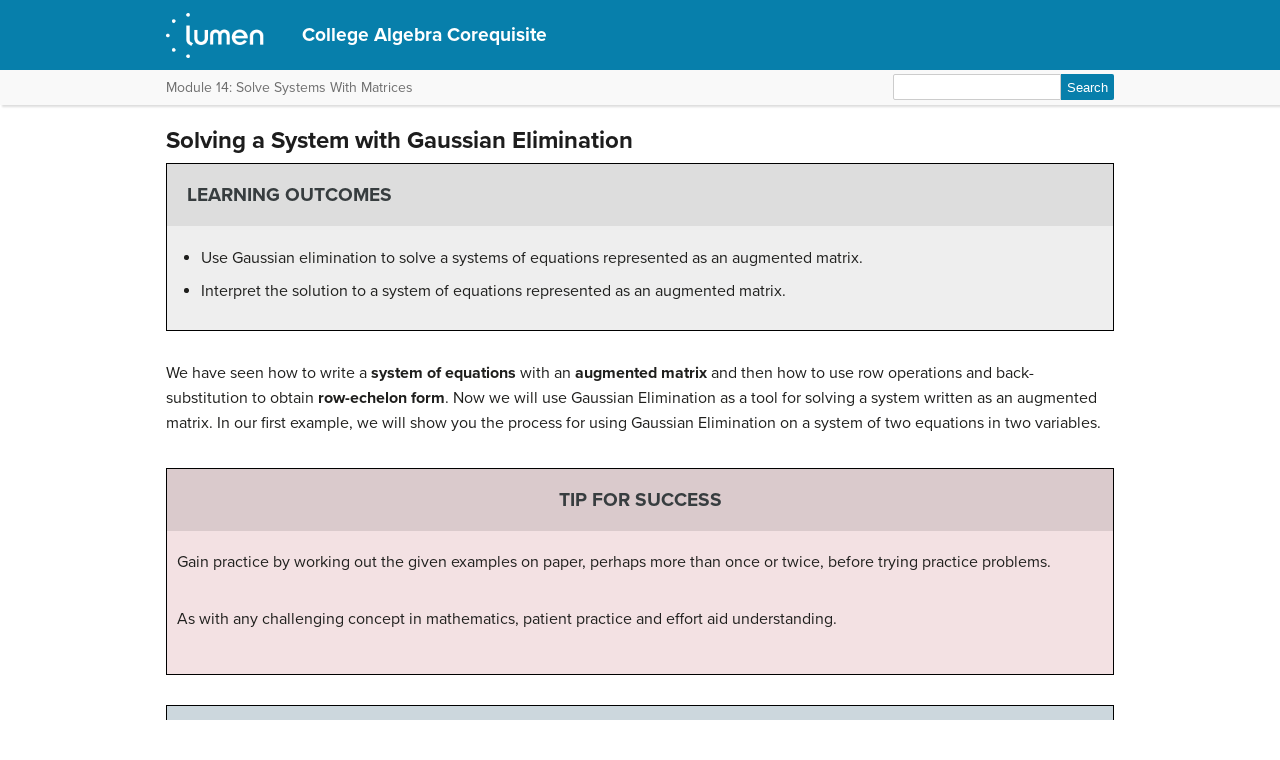

--- FILE ---
content_type: text/html; charset=UTF-8
request_url: https://courses.lumenlearning.com/waymakercollegealgebracorequisite/chapter/solve-a-system-with-gaussian-elimination/
body_size: 56237
content:
<!DOCTYPE html>
<html lang="en-US">
<!-- Le HTML5 shim, for IE6-8 support of HTML5 elements -->
<!--[if lt IE 9]>
	<script src="https://html5shim.googlecode.com/svn/trunk/html5.js">
	</script>
<![endif]-->
<head>
<meta charset="UTF-8" />
<meta http-equiv="x-ua-compatible" content="ie=edge">
<meta name="viewport" content="width=device-width, initial-scale=1">

<link rel="shortcut icon" href="https://courses.lumenlearning.com/waymakercollegealgebracorequisite/wp-content/themes/bombadil/favicon.ico" />
<title>Solving a System with Gaussian Elimination | College Algebra Corequisite</title>
<link rel="profile" href="http://gmpg.org/xfn/11" />
<link rel="pingback" href="https://courses.lumenlearning.com/waymakercollegealgebracorequisite/xmlrpc.php" />


<meta name='robots' content='max-image-preview:large' />
	<style>img:is([sizes="auto" i], [sizes^="auto," i]) { contain-intrinsic-size: 3000px 1500px }</style>
	<link rel='dns-prefetch' href='//courses.lumenlearning.com' />
<link rel='dns-prefetch' href='//use.typekit.net' />
<link rel='dns-prefetch' href='//cdnjs.cloudflare.com' />
<link rel='dns-prefetch' href='//cdn.jsdelivr.net' />
<link rel='dns-prefetch' href='//fonts.googleapis.com' />
<script type="text/javascript">
/* <![CDATA[ */
window._wpemojiSettings = {"baseUrl":"https:\/\/s.w.org\/images\/core\/emoji\/16.0.1\/72x72\/","ext":".png","svgUrl":"https:\/\/s.w.org\/images\/core\/emoji\/16.0.1\/svg\/","svgExt":".svg","source":{"concatemoji":"https:\/\/courses.lumenlearning.com\/waymakercollegealgebracorequisite\/wp-includes\/js\/wp-emoji-release.min.js?ver=6.8.3"}};
/*! This file is auto-generated */
!function(s,n){var o,i,e;function c(e){try{var t={supportTests:e,timestamp:(new Date).valueOf()};sessionStorage.setItem(o,JSON.stringify(t))}catch(e){}}function p(e,t,n){e.clearRect(0,0,e.canvas.width,e.canvas.height),e.fillText(t,0,0);var t=new Uint32Array(e.getImageData(0,0,e.canvas.width,e.canvas.height).data),a=(e.clearRect(0,0,e.canvas.width,e.canvas.height),e.fillText(n,0,0),new Uint32Array(e.getImageData(0,0,e.canvas.width,e.canvas.height).data));return t.every(function(e,t){return e===a[t]})}function u(e,t){e.clearRect(0,0,e.canvas.width,e.canvas.height),e.fillText(t,0,0);for(var n=e.getImageData(16,16,1,1),a=0;a<n.data.length;a++)if(0!==n.data[a])return!1;return!0}function f(e,t,n,a){switch(t){case"flag":return n(e,"\ud83c\udff3\ufe0f\u200d\u26a7\ufe0f","\ud83c\udff3\ufe0f\u200b\u26a7\ufe0f")?!1:!n(e,"\ud83c\udde8\ud83c\uddf6","\ud83c\udde8\u200b\ud83c\uddf6")&&!n(e,"\ud83c\udff4\udb40\udc67\udb40\udc62\udb40\udc65\udb40\udc6e\udb40\udc67\udb40\udc7f","\ud83c\udff4\u200b\udb40\udc67\u200b\udb40\udc62\u200b\udb40\udc65\u200b\udb40\udc6e\u200b\udb40\udc67\u200b\udb40\udc7f");case"emoji":return!a(e,"\ud83e\udedf")}return!1}function g(e,t,n,a){var r="undefined"!=typeof WorkerGlobalScope&&self instanceof WorkerGlobalScope?new OffscreenCanvas(300,150):s.createElement("canvas"),o=r.getContext("2d",{willReadFrequently:!0}),i=(o.textBaseline="top",o.font="600 32px Arial",{});return e.forEach(function(e){i[e]=t(o,e,n,a)}),i}function t(e){var t=s.createElement("script");t.src=e,t.defer=!0,s.head.appendChild(t)}"undefined"!=typeof Promise&&(o="wpEmojiSettingsSupports",i=["flag","emoji"],n.supports={everything:!0,everythingExceptFlag:!0},e=new Promise(function(e){s.addEventListener("DOMContentLoaded",e,{once:!0})}),new Promise(function(t){var n=function(){try{var e=JSON.parse(sessionStorage.getItem(o));if("object"==typeof e&&"number"==typeof e.timestamp&&(new Date).valueOf()<e.timestamp+604800&&"object"==typeof e.supportTests)return e.supportTests}catch(e){}return null}();if(!n){if("undefined"!=typeof Worker&&"undefined"!=typeof OffscreenCanvas&&"undefined"!=typeof URL&&URL.createObjectURL&&"undefined"!=typeof Blob)try{var e="postMessage("+g.toString()+"("+[JSON.stringify(i),f.toString(),p.toString(),u.toString()].join(",")+"));",a=new Blob([e],{type:"text/javascript"}),r=new Worker(URL.createObjectURL(a),{name:"wpTestEmojiSupports"});return void(r.onmessage=function(e){c(n=e.data),r.terminate(),t(n)})}catch(e){}c(n=g(i,f,p,u))}t(n)}).then(function(e){for(var t in e)n.supports[t]=e[t],n.supports.everything=n.supports.everything&&n.supports[t],"flag"!==t&&(n.supports.everythingExceptFlag=n.supports.everythingExceptFlag&&n.supports[t]);n.supports.everythingExceptFlag=n.supports.everythingExceptFlag&&!n.supports.flag,n.DOMReady=!1,n.readyCallback=function(){n.DOMReady=!0}}).then(function(){return e}).then(function(){var e;n.supports.everything||(n.readyCallback(),(e=n.source||{}).concatemoji?t(e.concatemoji):e.wpemoji&&e.twemoji&&(t(e.twemoji),t(e.wpemoji)))}))}((window,document),window._wpemojiSettings);
/* ]]> */
</script>
<link rel='stylesheet' id='glossary-definition-css' href='https://courses.lumenlearning.com/waymakercollegealgebracorequisite/wp-content/plugins/pressbooks/assets/dist/styles/glossary-definition.css?id=822ab8be7758cfe7f7c76e84ab32ce41' type='text/css' media='all' />
<style id='wp-emoji-styles-inline-css' type='text/css'>

	img.wp-smiley, img.emoji {
		display: inline !important;
		border: none !important;
		box-shadow: none !important;
		height: 1em !important;
		width: 1em !important;
		margin: 0 0.07em !important;
		vertical-align: -0.1em !important;
		background: none !important;
		padding: 0 !important;
	}
</style>
<link rel='stylesheet' id='wp-block-library-css' href='https://courses.lumenlearning.com/waymakercollegealgebracorequisite/wp-includes/css/dist/block-library/style.min.css?ver=6.8.3' type='text/css' media='all' />
<style id='classic-theme-styles-inline-css' type='text/css'>
/*! This file is auto-generated */
.wp-block-button__link{color:#fff;background-color:#32373c;border-radius:9999px;box-shadow:none;text-decoration:none;padding:calc(.667em + 2px) calc(1.333em + 2px);font-size:1.125em}.wp-block-file__button{background:#32373c;color:#fff;text-decoration:none}
</style>
<style id='global-styles-inline-css' type='text/css'>
:root{--wp--preset--aspect-ratio--square: 1;--wp--preset--aspect-ratio--4-3: 4/3;--wp--preset--aspect-ratio--3-4: 3/4;--wp--preset--aspect-ratio--3-2: 3/2;--wp--preset--aspect-ratio--2-3: 2/3;--wp--preset--aspect-ratio--16-9: 16/9;--wp--preset--aspect-ratio--9-16: 9/16;--wp--preset--color--black: #000000;--wp--preset--color--cyan-bluish-gray: #abb8c3;--wp--preset--color--white: #ffffff;--wp--preset--color--pale-pink: #f78da7;--wp--preset--color--vivid-red: #cf2e2e;--wp--preset--color--luminous-vivid-orange: #ff6900;--wp--preset--color--luminous-vivid-amber: #fcb900;--wp--preset--color--light-green-cyan: #7bdcb5;--wp--preset--color--vivid-green-cyan: #00d084;--wp--preset--color--pale-cyan-blue: #8ed1fc;--wp--preset--color--vivid-cyan-blue: #0693e3;--wp--preset--color--vivid-purple: #9b51e0;--wp--preset--gradient--vivid-cyan-blue-to-vivid-purple: linear-gradient(135deg,rgba(6,147,227,1) 0%,rgb(155,81,224) 100%);--wp--preset--gradient--light-green-cyan-to-vivid-green-cyan: linear-gradient(135deg,rgb(122,220,180) 0%,rgb(0,208,130) 100%);--wp--preset--gradient--luminous-vivid-amber-to-luminous-vivid-orange: linear-gradient(135deg,rgba(252,185,0,1) 0%,rgba(255,105,0,1) 100%);--wp--preset--gradient--luminous-vivid-orange-to-vivid-red: linear-gradient(135deg,rgba(255,105,0,1) 0%,rgb(207,46,46) 100%);--wp--preset--gradient--very-light-gray-to-cyan-bluish-gray: linear-gradient(135deg,rgb(238,238,238) 0%,rgb(169,184,195) 100%);--wp--preset--gradient--cool-to-warm-spectrum: linear-gradient(135deg,rgb(74,234,220) 0%,rgb(151,120,209) 20%,rgb(207,42,186) 40%,rgb(238,44,130) 60%,rgb(251,105,98) 80%,rgb(254,248,76) 100%);--wp--preset--gradient--blush-light-purple: linear-gradient(135deg,rgb(255,206,236) 0%,rgb(152,150,240) 100%);--wp--preset--gradient--blush-bordeaux: linear-gradient(135deg,rgb(254,205,165) 0%,rgb(254,45,45) 50%,rgb(107,0,62) 100%);--wp--preset--gradient--luminous-dusk: linear-gradient(135deg,rgb(255,203,112) 0%,rgb(199,81,192) 50%,rgb(65,88,208) 100%);--wp--preset--gradient--pale-ocean: linear-gradient(135deg,rgb(255,245,203) 0%,rgb(182,227,212) 50%,rgb(51,167,181) 100%);--wp--preset--gradient--electric-grass: linear-gradient(135deg,rgb(202,248,128) 0%,rgb(113,206,126) 100%);--wp--preset--gradient--midnight: linear-gradient(135deg,rgb(2,3,129) 0%,rgb(40,116,252) 100%);--wp--preset--font-size--small: 13px;--wp--preset--font-size--medium: 20px;--wp--preset--font-size--large: 36px;--wp--preset--font-size--x-large: 42px;--wp--preset--spacing--20: 0.44rem;--wp--preset--spacing--30: 0.67rem;--wp--preset--spacing--40: 1rem;--wp--preset--spacing--50: 1.5rem;--wp--preset--spacing--60: 2.25rem;--wp--preset--spacing--70: 3.38rem;--wp--preset--spacing--80: 5.06rem;--wp--preset--shadow--natural: 6px 6px 9px rgba(0, 0, 0, 0.2);--wp--preset--shadow--deep: 12px 12px 50px rgba(0, 0, 0, 0.4);--wp--preset--shadow--sharp: 6px 6px 0px rgba(0, 0, 0, 0.2);--wp--preset--shadow--outlined: 6px 6px 0px -3px rgba(255, 255, 255, 1), 6px 6px rgba(0, 0, 0, 1);--wp--preset--shadow--crisp: 6px 6px 0px rgba(0, 0, 0, 1);}:where(.is-layout-flex){gap: 0.5em;}:where(.is-layout-grid){gap: 0.5em;}body .is-layout-flex{display: flex;}.is-layout-flex{flex-wrap: wrap;align-items: center;}.is-layout-flex > :is(*, div){margin: 0;}body .is-layout-grid{display: grid;}.is-layout-grid > :is(*, div){margin: 0;}:where(.wp-block-columns.is-layout-flex){gap: 2em;}:where(.wp-block-columns.is-layout-grid){gap: 2em;}:where(.wp-block-post-template.is-layout-flex){gap: 1.25em;}:where(.wp-block-post-template.is-layout-grid){gap: 1.25em;}.has-black-color{color: var(--wp--preset--color--black) !important;}.has-cyan-bluish-gray-color{color: var(--wp--preset--color--cyan-bluish-gray) !important;}.has-white-color{color: var(--wp--preset--color--white) !important;}.has-pale-pink-color{color: var(--wp--preset--color--pale-pink) !important;}.has-vivid-red-color{color: var(--wp--preset--color--vivid-red) !important;}.has-luminous-vivid-orange-color{color: var(--wp--preset--color--luminous-vivid-orange) !important;}.has-luminous-vivid-amber-color{color: var(--wp--preset--color--luminous-vivid-amber) !important;}.has-light-green-cyan-color{color: var(--wp--preset--color--light-green-cyan) !important;}.has-vivid-green-cyan-color{color: var(--wp--preset--color--vivid-green-cyan) !important;}.has-pale-cyan-blue-color{color: var(--wp--preset--color--pale-cyan-blue) !important;}.has-vivid-cyan-blue-color{color: var(--wp--preset--color--vivid-cyan-blue) !important;}.has-vivid-purple-color{color: var(--wp--preset--color--vivid-purple) !important;}.has-black-background-color{background-color: var(--wp--preset--color--black) !important;}.has-cyan-bluish-gray-background-color{background-color: var(--wp--preset--color--cyan-bluish-gray) !important;}.has-white-background-color{background-color: var(--wp--preset--color--white) !important;}.has-pale-pink-background-color{background-color: var(--wp--preset--color--pale-pink) !important;}.has-vivid-red-background-color{background-color: var(--wp--preset--color--vivid-red) !important;}.has-luminous-vivid-orange-background-color{background-color: var(--wp--preset--color--luminous-vivid-orange) !important;}.has-luminous-vivid-amber-background-color{background-color: var(--wp--preset--color--luminous-vivid-amber) !important;}.has-light-green-cyan-background-color{background-color: var(--wp--preset--color--light-green-cyan) !important;}.has-vivid-green-cyan-background-color{background-color: var(--wp--preset--color--vivid-green-cyan) !important;}.has-pale-cyan-blue-background-color{background-color: var(--wp--preset--color--pale-cyan-blue) !important;}.has-vivid-cyan-blue-background-color{background-color: var(--wp--preset--color--vivid-cyan-blue) !important;}.has-vivid-purple-background-color{background-color: var(--wp--preset--color--vivid-purple) !important;}.has-black-border-color{border-color: var(--wp--preset--color--black) !important;}.has-cyan-bluish-gray-border-color{border-color: var(--wp--preset--color--cyan-bluish-gray) !important;}.has-white-border-color{border-color: var(--wp--preset--color--white) !important;}.has-pale-pink-border-color{border-color: var(--wp--preset--color--pale-pink) !important;}.has-vivid-red-border-color{border-color: var(--wp--preset--color--vivid-red) !important;}.has-luminous-vivid-orange-border-color{border-color: var(--wp--preset--color--luminous-vivid-orange) !important;}.has-luminous-vivid-amber-border-color{border-color: var(--wp--preset--color--luminous-vivid-amber) !important;}.has-light-green-cyan-border-color{border-color: var(--wp--preset--color--light-green-cyan) !important;}.has-vivid-green-cyan-border-color{border-color: var(--wp--preset--color--vivid-green-cyan) !important;}.has-pale-cyan-blue-border-color{border-color: var(--wp--preset--color--pale-cyan-blue) !important;}.has-vivid-cyan-blue-border-color{border-color: var(--wp--preset--color--vivid-cyan-blue) !important;}.has-vivid-purple-border-color{border-color: var(--wp--preset--color--vivid-purple) !important;}.has-vivid-cyan-blue-to-vivid-purple-gradient-background{background: var(--wp--preset--gradient--vivid-cyan-blue-to-vivid-purple) !important;}.has-light-green-cyan-to-vivid-green-cyan-gradient-background{background: var(--wp--preset--gradient--light-green-cyan-to-vivid-green-cyan) !important;}.has-luminous-vivid-amber-to-luminous-vivid-orange-gradient-background{background: var(--wp--preset--gradient--luminous-vivid-amber-to-luminous-vivid-orange) !important;}.has-luminous-vivid-orange-to-vivid-red-gradient-background{background: var(--wp--preset--gradient--luminous-vivid-orange-to-vivid-red) !important;}.has-very-light-gray-to-cyan-bluish-gray-gradient-background{background: var(--wp--preset--gradient--very-light-gray-to-cyan-bluish-gray) !important;}.has-cool-to-warm-spectrum-gradient-background{background: var(--wp--preset--gradient--cool-to-warm-spectrum) !important;}.has-blush-light-purple-gradient-background{background: var(--wp--preset--gradient--blush-light-purple) !important;}.has-blush-bordeaux-gradient-background{background: var(--wp--preset--gradient--blush-bordeaux) !important;}.has-luminous-dusk-gradient-background{background: var(--wp--preset--gradient--luminous-dusk) !important;}.has-pale-ocean-gradient-background{background: var(--wp--preset--gradient--pale-ocean) !important;}.has-electric-grass-gradient-background{background: var(--wp--preset--gradient--electric-grass) !important;}.has-midnight-gradient-background{background: var(--wp--preset--gradient--midnight) !important;}.has-small-font-size{font-size: var(--wp--preset--font-size--small) !important;}.has-medium-font-size{font-size: var(--wp--preset--font-size--medium) !important;}.has-large-font-size{font-size: var(--wp--preset--font-size--large) !important;}.has-x-large-font-size{font-size: var(--wp--preset--font-size--x-large) !important;}
:where(.wp-block-post-template.is-layout-flex){gap: 1.25em;}:where(.wp-block-post-template.is-layout-grid){gap: 1.25em;}
:where(.wp-block-columns.is-layout-flex){gap: 2em;}:where(.wp-block-columns.is-layout-grid){gap: 2em;}
:root :where(.wp-block-pullquote){font-size: 1.5em;line-height: 1.6;}
</style>
<link rel='stylesheet' id='wp-in-post-ads-css' href='https://courses.lumenlearning.com/waymakercollegealgebracorequisite/wp-content/plugins/mts-wp-in-post-ads/public/css/wp-in-post-ads-public.css?ver=1.2.3' type='text/css' media='all' />
<link rel='stylesheet' id='pressbooks/structure-css' href='https://courses.lumenlearning.com/waymakercollegealgebracorequisite/wp-content/themes/pressbooks-book/dist/styles/structure.css?id=73555eac1f448b204588' type='text/css' media='screen, print' />
<link rel='stylesheet' id='pressbooks/webfonts-css' href='https://fonts.googleapis.com/css?family=Oswald|Open+Sans+Condensed:300,300italic&#038;subset=latin,cyrillic,greek,cyrillic-ext,greek-ext' type='text/css' media='all' />
<link rel='stylesheet' id='pressbooks/theme-css' href='https://courses.lumenlearning.com/waymakercollegealgebracorequisite/wp-content/themes/bombadil/style.css' type='text/css' media='screen, print' />
<link rel='stylesheet' id='dashicons-css' href='https://courses.lumenlearning.com/waymakercollegealgebracorequisite/wp-includes/css/dashicons.min.css?ver=6.8.3' type='text/css' media='all' />
<link rel='stylesheet' id='pressbooks/a11y-css' href='https://courses.lumenlearning.com/waymakercollegealgebracorequisite/wp-content/themes/pressbooks-book/dist/styles/a11y.css?id=67ce4802af40e4fea4f2' type='text/css' media='screen' />
<link rel='stylesheet' id='bombadil-style-css' href='https://courses.lumenlearning.com/waymakercollegealgebracorequisite/wp-content/themes/bombadil/assets/styles/bombadil-min.css?ver=6.8.3' type='text/css' media='screen, print' />
<script type="text/javascript" src="https://courses.lumenlearning.com/waymakercollegealgebracorequisite/wp-includes/js/jquery/jquery.min.js?ver=3.7.1" id="jquery-core-js"></script>
<script async type='text/javascript' src='https://courses.lumenlearning.com/waymakercollegealgebracorequisite/wp-includes/js/jquery/jquery-migrate.min.js?ver=3.4.1'></script>
<script async type='text/javascript' src='https://courses.lumenlearning.com/waymakercollegealgebracorequisite/wp-content/themes/pressbooks-book/dist/scripts/toc.js?id=41dec06e39b599e9d22d'></script>
<script async type='text/javascript' src='https://courses.lumenlearning.com/waymakercollegealgebracorequisite/wp-content/themes/pressbooks-book/dist/scripts/a11y.js?id=3faa829da7a4aa2b976a'></script>
<script type="text/javascript" src="https://courses.lumenlearning.com/waymakercollegealgebracorequisite/wp-content/themes/bombadil/assets/js/iframe-resizer.js?ver=6.8.3" id="iframe_resizer-js"></script>
<script type="text/javascript" src="https://courses.lumenlearning.com/waymakercollegealgebracorequisite/wp-content/themes/bombadil/assets/js/h5p-resizer.js?ver=6.8.3" id="h5p_resizer-js"></script>
<script type="text/javascript" src="//use.typekit.net/mje6fya.js?ver=1.0.0" id="typekit-js"></script>
<script type="text/javascript" src="https://cdnjs.cloudflare.com/ajax/libs/html5shiv/3.7.3/html5shiv.js?ver=3.7.3" id="html5shiv-js"></script>
<link rel="https://api.w.org/" href="https://courses.lumenlearning.com/waymakercollegealgebracorequisite/wp-json/" /><link rel="alternate" title="JSON" type="application/json" href="https://courses.lumenlearning.com/waymakercollegealgebracorequisite/wp-json/pressbooks/v2/chapters/406" /><link rel="canonical" href="https://courses.lumenlearning.com/waymakercollegealgebracorequisite/chapter/solve-a-system-with-gaussian-elimination/" />
<link rel='shortlink' href='https://courses.lumenlearning.com/waymakercollegealgebracorequisite/?p=406' />
<link rel="alternate" title="oEmbed (JSON)" type="application/json+oembed" href="https://courses.lumenlearning.com/waymakercollegealgebracorequisite/wp-json/oembed/1.0/embed?url=https%3A%2F%2Fcourses.lumenlearning.com%2Fwaymakercollegealgebracorequisite%2Fchapter%2Fsolve-a-system-with-gaussian-elimination%2F" />
<link rel="alternate" title="oEmbed (XML)" type="text/xml+oembed" href="https://courses.lumenlearning.com/waymakercollegealgebracorequisite/wp-json/oembed/1.0/embed?url=https%3A%2F%2Fcourses.lumenlearning.com%2Fwaymakercollegealgebracorequisite%2Fchapter%2Fsolve-a-system-with-gaussian-elimination%2F&#038;format=xml" />
<script async src="https://www.googletagmanager.com/gtag/js?id=dummy"></script><script>

    window.dataLayer = window.dataLayer || [];

      function gtag(){dataLayer.push(arguments);}

      gtag('js', new Date());

gtag('config', 'dummy');

</script>
<script>try{Typekit.load();}catch(e){}</script><script>
window.MathJax = {
	versionWarnings: false,
    loader: {
        load: [
			'input/asciimath',
			'output/chtml',
            '[tex]/ams',
            '[tex]/bbox',
            '[tex]/boldsymbol',
            '[tex]/braket',
            '[tex]/cancel',
            '[tex]/color',
            '[tex]/enclose',
            '[tex]/gensymb',
            '[tex]/mathtools',
            '[tex]/mhchem',
            '[tex]/textmacros',
            '[tex]/newcommand',
            '[tex]/noerrors',
            '[tex]/physics',
            '[tex]/unicode'
        ]
    },
	asciimath: {
			delimiters: [['`','`'],['[asciimath]','[/asciimath]']]
		},
    tex: {
        inlineMath: [['\\(', '\\)'], ['[latex]','[/latex]']],
        displayMath: [['$$', '$$'], ['\\[', '\\]']],
        packages: {
            '[+]': [
                'ams',        // AMS math features
                'bbox',       // Boxed expressions
                'boldsymbol', // Bold symbols
                'braket',     // Quantum mechanics notation
                'cancel',     // Strike-through notation
                'color',      // Colored text
                'enclose',    // Provide notations like rounded boxes and underlining
                'gensymb',    // General symbols (degrees, angles, etc.)
                'mathtools',  // Extended math tools
                'mhchem',     // Chemistry formulas
                'textmacros', // Text formatting macros
                'newcommand', // Define custom LaTeX commands useful for macros
                'noerrors',   // Suppresses errors
                'unicode'     // Unicode math symbols
            ]
        },
        tags: 'ams',
            formatError: function (message) {
				return '\\color{red}{\\text{MathJax error: ' + message + '}}';
			}
    },
    svg: {
        fontCache: 'global'
    }
};
</script><style>
.MathJax {
    color: #000000 !important;
}
</style>
</head>
<body class="wp-singular chapter-template-default single single-chapter postid-406 wp-theme-pressbooks-book wp-child-theme-bombadil" id="solvingasystemwithgaussianelimination" itemscope itemtype="http://schema.org/WebPage" itemref="about copyrightHolder copyrightYear inLanguage publisher" >

		
		<!-- table of contents -->
		
			<div class="nav-container">

				<!-- skip to content -->
				<div class="skip-to-content">
					<a href="#content">Skip to main content</a>
				</div>
									<!-- nav bar -->
					<nav role="navigation"  style="background-color: #077FAB">
						<!-- logo / branding -->
						<div class="book-title-wrapper">
							<div class="bombadil-logo"><a href="https://courses.lumenlearning.com/"><img src="https://courses.lumenlearning.com/waymakercollegealgebracorequisite/wp-content/themes/bombadil/assets/images/LumenOnDark-150x69.png" alt="Lumen" /></a></div>
						<!-- Book Title -->
							<h1 class="book-title">
																	<a href="https://courses.lumenlearning.com/waymakercollegealgebracorequisite/" title="College Algebra Corequisite" rel="home">College Algebra Corequisite</a>
															</h1>
						</div>
					</nav>

											<div class="sub-nav">
							<div class="sub-nav-wrapper">
								<!-- page title -->
																	<div class="author-wrap">
										<h3>Module 14: Solve Systems With Matrices</h3>
									</div> <!-- end .author-name -->
								
								<!-- search bar -->
								<form role="search" method="get" id="searchform" class="searchform" action="https://courses.lumenlearning.com/waymakercollegealgebracorequisite/">
				<div>
					<label class="screen-reader-text" for="s">Search for:</label>
					<input type="text" value="" name="s" id="s" />
					<input type="submit" id="searchsubmit" value="Search" />
				</div>
			</form>							</div>
						</div><!-- end sub-nav -->
					
							</div> <!-- end .nav-container -->

	<div class="wrapper"><!-- for sitting footer at the bottom of the page -->
			<div id="wrap">
				<div id="content" role="main">

		
				<h2 class="entry-title">Solving a System with Gaussian Elimination</h2>

				<div id="post-406" class="standard post-406 chapter type-chapter status-publish hentry">

					<div class="entry-content">
											
					<div class="textbox learning-objectives">
<h3>Learning Outcomes</h3>
<ul>
<li>Use Gaussian elimination to solve a systems of equations represented as an augmented matrix.</li>
<li>Interpret the solution to a system of equations represented as an augmented matrix.</li>
</ul>
</div>
<p>We have seen how to write a <strong>system of equations</strong> with an <strong>augmented matrix&nbsp;</strong>and then how to use row operations and back-substitution to obtain <strong>row-echelon form</strong>. Now we will use Gaussian Elimination as a tool for solving a system written as an augmented matrix.&nbsp;In our first example, we will show you the process for using Gaussian Elimination on a system of two equations in two variables.</p>
<div class="textbox examples">
<h3>tip for success</h3>
<p>Gain practice by working out the given examples on paper, perhaps more than once or twice, before trying practice problems.</p>
<p>As with any challenging concept in mathematics, patient practice and effort aid understanding.</p>
</div>
<div class="textbox exercises">
<h3>Example: Solving a 2 X 2 System by Gaussian Elimination</h3>
<p>Solve the given system by Gaussian elimination.</p>
<div style="text-align: center;">[latex]\begin{array}{l}2x+3y=6\hfill \\ \text{ }x-y=\frac{1}{2}\hfill \end{array}[/latex]</div>
<div class="qa-wrapper" style="display: block"><span class="show-answer collapsed" style="cursor: pointer" data-target="q264825">Show Solution</span></p>
<div id="q264825" class="hidden-answer" style="display: none">
<p>First, we write this as an augmented matrix.</p>
<div>[latex]\left[\begin{array}{cc|c}\hfill 2& \hfill 3& \hfill 6\\ \hfill 1& \hfill -1& \hfill \frac{1}{2}\\ \end{array}\right][/latex]</div>
<p>We want a 1 in row 1, column 1. This can be accomplished by interchanging row 1 and row 2.</p>
<div>[latex]{R}_{1}\leftrightarrow {R}_{2}\to \left[\begin{array}{cc|c}\hfill 1& \hfill -1& \hfill \frac{1}{2}\\ \hfill 2& \hfill 3& \hfill 6\\ \end{array}\right][/latex]</div>
<p>We now have a 1 as the first entry in row 1, column 1. Now let’s obtain a 0 in row 2, column 1. This can be accomplished by multiplying row 1 by [latex]-2[/latex] and then adding the result to row 2.</p>
<div>[latex]-2{R}_{1}+{R}_{2}={R}_{2}\to \left[\begin{array}{cc|c}\hfill 1& \hfill -1& \hfill \frac{1}{2}\\ \hfill 0& \hfill 5& \hfill 5\\ \end{array}\right][/latex]</div>
<p>We only have one more step, to multiply row 2 by [latex]\frac{1}{5}[/latex].</p>
<div>[latex]\frac{1}{5}{R}_{2}={R}_{2}\to \left[\begin{array}{cc|c}\hfill 1& \hfill -1& \hfill \frac{1}{2}\\ \hfill 0& \hfill 1& \hfill 1\\ \end{array}\right][/latex]</div>
<div>Use back-substitution. The second row of the matrix represents [latex]y=1[/latex]. Back-substitute [latex]y=1[/latex] into the first equation.</div>
<div>[latex]\begin{array}{l}x-\left(1\right)=\frac{1}{2}\hfill \\ \text{ }x=\frac{3}{2}\hfill \end{array}[/latex]</div>
<p>The solution is the point [latex]\left(\frac{3}{2},1\right)[/latex].</p>
</div>
</div>
</div>
<div class="textbox key-takeaways">
<h3>Try It</h3>
<p>Solve the given system by Gaussian elimination.</p>
<div>[latex]\begin{array}{l}4x+3y=11\hfill \\ \text{ }\text{}\text{}x - 3y=-1\hfill \end{array}[/latex]</div>
<div>
<div class="qa-wrapper" style="display: block"><span class="show-answer collapsed" style="cursor: pointer" data-target="q761791">Show Solution</span></p>
<div id="q761791" class="hidden-answer" style="display: none">[latex]\left(2,1\right)[/latex]</div>
</div>
</div>
</div>
<div>In our next example, we will solve a system of two equations in two variables that is dependent. Recall that a dependent system has an infinite number of solutions and the result of row operations on its augmented matrix will be an equation such as [latex]0=0[/latex]. We also review writing the general solution to a dependent system.</div>
<div class="textbox exercises">
<h3>Example: Solving a Dependent System</h3>
<p>Solve the system of equations.</p>
<div>[latex]\begin{array}{l}3x+4y=12\\ 6x+8y=24\end{array}[/latex]</div>
<div class="qa-wrapper" style="display: block"><span class="show-answer collapsed" style="cursor: pointer" data-target="q844840">Show Solution</span></p>
<div id="q844840" class="hidden-answer" style="display: none">
Perform <strong>row operations</strong> on the augmented matrix to try and achieve <strong>row-echelon form</strong>.</p>
<div>[latex]A=\left[\begin{array}{cc|c}\hfill 3& \hfill 4& \hfill 12\\ \hfill 6& \hfill 8& \hfill 24\\ \end{array}\right][/latex]</div>
<div>[latex]\begin{array}{l}\hfill \\ \begin{array}{l}-\frac{1}{2}{R}_{2}+{R}_{1}={R}_{1}\to \left[\begin{array}{cc|c}\hfill 0& \hfill 0& \hfill 0\\ \hfill 6& \hfill 8& \hfill 24\\ \end{array}\right]\hfill \\ {R}_{1}\leftrightarrow {R}_{2}\to \left[\begin{array}{cc|c}\hfill 6& \hfill 8& \hfill 24\\ \hfill 0& \hfill 0& \hfill 0\\ \end{array}\right]\hfill \end{array}\hfill \end{array}[/latex]</div>
<p>The matrix ends up with all zeros in the last row: [latex]0y=0[/latex]. Thus, there are an infinite number of solutions and the system is classified as dependent. To find the generic solution, return to one of the original equations and solve for [latex]y[/latex].</p>
<div>[latex]\begin{array}{l}3x+4y=12\hfill \\ \text{ }4y=12 - 3x\hfill \\ \text{ }y=3-\frac{3}{4}x\hfill \end{array}[/latex]</div>
<p>So the solution to this system is [latex]\left(x,3-\frac{3}{4}x\right)[/latex].</p>
</div>
</div>
</div>
<p>Now, we will take row-echelon form a step further to solve a 3 by 3 system of linear equations. The general idea is to eliminate all but one variable using row operations and then back-substitute to solve for the other variables.</p>
<div class="textbox exercises">
<h3>Example: Solving a System of Linear Equations Using Matrices</h3>
<p>Solve the system of linear equations using matrices.</p>
<p style="text-align: center;">[latex]\begin{array}{c}\begin{array}{l}\hfill \\ \hfill \\ x-y+z=8\hfill \end{array}\\ 2x+3y-z=-2\\ 3x - 2y - 9z=9\end{array}[/latex]</p>
<div class="qa-wrapper" style="display: block"><span class="show-answer collapsed" style="cursor: pointer" data-target="q779369">Show Solution</span></p>
<div id="q779369" class="hidden-answer" style="display: none">
<p>First, we write the augmented matrix.</p>
<p style="text-align: center;">[latex]\left[\begin{array}{ccc|c}\hfill 1& \hfill -1& \hfill 1& \hfill 8\\ \hfill 2& \hfill 3& \hfill -1& \hfill -2\\ \hfill 3& \hfill -2& \hfill -9& \hfill 9\end{array}\right][/latex]</p>
<p style="text-align: left;">Next, we perform row operations to obtain row-echelon form.</p>
<p style="text-align: center;">[latex]\begin{array}{rrrrr}\hfill -2{R}_{1}+{R}_{2}={R}_{2}\to \left[\begin{array}{ccc|c}\hfill 1& \hfill -1& \hfill 1& \hfill 8\\ \hfill 0& \hfill 5& \hfill -3& \hfill -18\\ \hfill 3& \hfill -2& \hfill -9& \hfill 9\end{array}\right]& \hfill & \hfill & \hfill & \hfill -3{R}_{1}+{R}_{3}={R}_{3}\to \left[\begin{array}{ccc|c}\hfill 1& \hfill -1& \hfill 1& \hfill 8\\ \hfill 0& \hfill 5& \hfill -3& \hfill -18\\ \hfill 0& \hfill 1& \hfill -12& \hfill -15\end{array}\right]\end{array}[/latex]</p>
<p>The easiest way to obtain a 1 in row 2 of column 1 is to interchange [latex]{R}_{2}[/latex] and [latex]{R}_{3}[/latex].</p>
<p style="text-align: center;">[latex]\text{Interchange }{R}_{2}\text{ and }{R}_{3}\to \left[\begin{array}{ccc|c}\hfill 1& \hfill -1& \hfill 1& \hfill 8\\ \hfill 0& \hfill 1& \hfill -12& \hfill -15\\ \hfill 0& \hfill 5& \hfill -3& \hfill -18\end{array}\right][/latex]</p>
<p>Then</p>
<p style="text-align: center;">[latex]\begin{array}{l}\\ \begin{array}{rrrrr}\hfill -5{R}_{2}+{R}_{3}={R}_{3}\to \left[\begin{array}{ccc|c}\hfill 1& \hfill -1& \hfill 1& \hfill 8\\ \hfill 0& \hfill 1& \hfill -12& \hfill -15\\ \hfill 0& \hfill 0& \hfill 57& \hfill 57\end{array}\right]& \hfill & \hfill & \hfill & \hfill -\frac{1}{57}{R}_{3}={R}_{3}\to \left[\begin{array}{ccc|c}\hfill 1& \hfill -1& \hfill 1& \hfill 8\\ \hfill 0& \hfill 1& \hfill -12& \hfill -15\\ \hfill 0& \hfill 0& \hfill 1& \hfill 1\end{array}\right]\end{array}\end{array}[/latex]</p>
<p>The last matrix represents the equivalent system.</p>
<p style="text-align: center;">[latex]\begin{array}{l}\text{ }x-y+z=8\hfill \\ \text{ }y - 12z=-15\hfill \\ \text{ }z=1\hfill \end{array}[/latex]</p>
<p>Using back-substitution, we obtain the solution as [latex]\left(4,-3,1\right)[/latex].</p>
</div>
</div>
</div>
<p>Recall that there are three possible outcomes for solutions to linear systems. &nbsp;In the previous example, the solution&nbsp;[latex]\left(4,-3,1\right)[/latex] represents a point in three dimensional space. This point represents the intersection of three planes. &nbsp;In the next example, we solve a system using row operations and find that it represents a dependent system. &nbsp;A dependent system in 3 dimensions can be represented by two planes that are identical, much like in 2 dimensions where a dependent system represents two lines that are identical.</p>
<div class="textbox exercises">
<h3>Example: Solving a 3 x 3 Dependent System</h3>
<p>Solve the following system of linear equations using Gaussian Elimination.</p>
<p style="text-align: center;">[latex]\begin{array}{r}\hfill -x - 2y+z=-1\\ \hfill 2x+3y=2\\ \hfill y - 2z=0\end{array}[/latex]</p>
<div class="qa-wrapper" style="display: block"><span class="show-answer collapsed" style="cursor: pointer" data-target="q664612">Show Solution</span></p>
<div id="q664612" class="hidden-answer" style="display: none">
<p>Write the augmented matrix.</p>
<p style="text-align: center;">[latex]\left[\begin{array}{ccc|c}\hfill -1& \hfill -2& \hfill 1& \hfill -1\\ \hfill 2& \hfill 3& \hfill 0& \hfill 2\\ \hfill 0& \hfill 1& \hfill -2& \hfill 0\end{array}\right][/latex]</p>
<p>First, multiply row 1 by [latex]-1[/latex] to get a 1 in row 1, column 1. Then, perform <strong>row operations</strong> to obtain row-echelon form.</p>
<p style="text-align: center;">[latex]-{R}_{1}\to \left[\begin{array}{ccc|c}\hfill 1& \hfill 2& \hfill -1& \hfill 1\\ \hfill 2& \hfill 3& \hfill 0& \hfill 2\\ \hfill 0& \hfill 1& \hfill -2& \hfill 0\end{array}\right][/latex]</p>
<p style="text-align: center;">[latex]{R}_{2}\leftrightarrow {R}_{3}\to \left[\begin{array}{ccc|c}\hfill 1& \hfill 2& \hfill -1& \hfill 1\\ \hfill 0& \hfill 1& \hfill -2& \hfill 0\\ \hfill 2& \hfill 3& \hfill 0& \hfill 2\end{array}\right][/latex]</p>
<p style="text-align: center;">[latex]-2{R}_{1}+{R}_{3}={R}_{3}\to\left[\begin{array}{ccc|c}\hfill 1& \hfill 2& \hfill -1& \hfill 1\\ \hfill 0& \hfill 1& \hfill -2& \hfill 0\\ \hfill 0& \hfill -1& \hfill 2& \hfill 0\end{array}\right][/latex]</p>
<p style="text-align: center;">[latex]{R}_{2}+{R}_{3}={R}_{3}\to\left[\begin{array}{ccc|c}\hfill 1& \hfill 2& \hfill -1& \hfill 2\\ \hfill 0& \hfill 1& \hfill -2& \hfill 1\\ \hfill 0& \hfill 0& \hfill 0& \hfill 0\end{array}\right][/latex]</p>
<p>The last matrix represents the following system.</p>
<p style="text-align: center;">[latex]\begin{array}{l}\text{ }x+2y-z=1\hfill \\ \text{ }y - 2z=0\hfill \\ \text{ }0=0\hfill \end{array}[/latex]</p>
<p>We see by the identity [latex]0=0[/latex] that this is a dependent system with an infinite number of solutions. We then find the generic solution. By solving the second equation for [latex]y[/latex] and substituting it into the first equation we can solve for [latex]z[/latex] in terms of [latex]x[/latex].</p>
<p style="text-align: center;">[latex]\begin{array}{l}\text{ }x+2y-z=1\hfill \\ \text{ }y=2z\hfill \\ \hfill \\ x+2\left(2z\right)-z=1\hfill \\ \text{ }x+3z=1\hfill \\ \text{ }z=\frac{1-x}{3}\hfill \end{array}[/latex]</p>
<p>Now we substitute the expression for [latex]z[/latex] into the second equation to solve for [latex]y[/latex] in terms of [latex]x[/latex].</p>
<p style="text-align: center;">[latex]\begin{array}{l}\text{ }y - 2z=0\hfill \\ \text{ }z=\frac{1-x}{3}\hfill \\ \hfill \\ y - 2\left(\frac{1-x}{3}\right)=0\hfill \\ \text{ }y=\frac{2 - 2x}{3}\hfill \end{array}[/latex]</p>
<p>The generic solution is [latex]\left(x,\frac{2 - 2x}{3},\frac{1-x}{3}\right)[/latex].</p>
</div>
</div>
</div>
<div class="textbox">
<h3>The General Solution to a Dependent 3 X 3 System</h3>
<p>Recall that when you solve a dependent system of linear equations in two variables using elimination or substitution, you can write the solution [latex](x,y)[/latex] in terms of x, because&nbsp;there are infinitely many (x,y) pairs that will satisfy a dependent system of equations, and they all fall on the line&nbsp;[latex](x, mx+b)[/latex]. Now that you are working in three dimensions, the solution will represent a plane, so you would write it in the general form [latex](x, m_{1}x+b_{1}, m_{2}x+b_{2})[/latex].</p>
</div>
<div class="textbox examples">
<h3>tip for success</h3>
<p>Do you recall how you wrote the general solution to dependent linear systems in the previous module? Writing the general solution for these systems in terms of [latex]x[/latex] is no different.</p>
</div>
<div class="textbox key-takeaways">
<h3>Try It</h3>
<p>Solve the system using Gaussian Elimination.</p>
<p style="text-align: center;">[latex]\begin{array}{c}x+4y-z=4\\ 2x+5y+8z=15\\ x+3y - 3z=1\end{array}[/latex]</p>
<div class="qa-wrapper" style="display: block"><span class="show-answer collapsed" style="cursor: pointer" data-target="q589600">Show Solution</span></p>
<div id="q589600" class="hidden-answer" style="display: none">
<p>[latex]\left(1,1,1\right)[/latex]</p></div>
</div>
<p><iframe id="ohm6369" class="resizable" src="https://ohm.lumenlearning.com/multiembedq.php?id=6369&theme=oea&iframe_resize_id=ohm6369&show_question_numbers" width="100%" height="150"></iframe></p>
</div>
<div class="textbox">
<h3>Q &amp; A</h3>
<p><strong>Can any system of linear equations be solved by Gaussian elimination?</strong></p>
<p><em>Yes, a system of linear equations of any size can be solved by Gaussian elimination.</em></p>
</div>
<div class="textbox">
<h3>How To: Given a system of equations, solve with matrices using a calculator</h3>
<ol>
<li>Save the augmented matrix as a matrix variable [latex]\left[A\right],\left[B\right],\left[C\right]\text{,} \dots[/latex].</li>
<li>Use the <strong>ref(</strong> function in the calculator, calling up each matrix variable as needed.</li>
</ol>
</div>
<div class="textbox exercises">
<h3>Example: Solving Systems of Equations Using a Calculator</h3>
<p>Solve the system of equations.</p>
<p style="text-align: center;">[latex]\begin{array}{r}\hfill 5x+3y+9z=-1\\ \hfill -2x+3y-z=-2\\ \hfill -x - 4y+5z=1\end{array}[/latex]</p>
<div class="qa-wrapper" style="display: block"><span class="show-answer collapsed" style="cursor: pointer" data-target="q641879">Show Solution</span></p>
<div id="q641879" class="hidden-answer" style="display: none">
<p>Write the augmented matrix for the system of equations.</p>
<p style="text-align: center;">[latex]\left[\begin{array}{ccc|c}\hfill 5& \hfill 3& \hfill 9& \hfill -1\\ \hfill -2& \hfill 3& \hfill -1& \hfill -2\\ \hfill -1& \hfill -4& \hfill 5& \hfill 1\end{array}\right][/latex]</p>
<p>On the matrix page of the calculator, enter the augmented matrix above as the matrix variable [latex]\left[A\right][/latex].</p>
<p style="text-align: center;">[latex]\left[A\right]=\left[\begin{array}{rrrrrrr}\hfill 5& \hfill & \hfill 3& \hfill & \hfill 9& \hfill & \hfill -1\\ \hfill -2& \hfill & \hfill 3& \hfill & \hfill -1& \hfill & \hfill -2\\ \hfill -1& \hfill & \hfill -4& \hfill & \hfill 5& \hfill & \hfill 1\end{array}\right][/latex]</p>
<p>Use the <strong>ref(</strong> function in the calculator, calling up the matrix variable [latex]\left[A\right][/latex].</p>
<p style="text-align: center;">[latex]\text{ref}\left(\left[A\right]\right)[/latex]</p>
<p>Evaluate.</p>
<p style="text-align: center;">[latex]\begin{array}{l}\hfill \\ \left[\begin{array}{rrrr}\hfill 1& \hfill \frac{3}{5}& \hfill \frac{9}{5}& \hfill \frac{1}{5}\\ \hfill 0& \hfill 1& \hfill \frac{13}{21}& \hfill -\frac{4}{7}\\ \hfill 0& \hfill 0& \hfill 1& \hfill -\frac{24}{187}\end{array}\right]\to \begin{array}{l}x+\frac{3}{5}y+\frac{9}{5}z=-\frac{1}{5}\hfill \\ \text{ }y+\frac{13}{21}z=-\frac{4}{7}\hfill \\ \text{ }z=-\frac{24}{187}\hfill \end{array}\hfill \end{array}</p>
<p>[/latex]</p>
<p>Using back-substitution, the solution is [latex]\left(\frac{61}{187},-\frac{92}{187},-\frac{24}{187}\right)[/latex].</p>
</div>
</div>
</div>
<h2>Applications of Systems of Equations</h2>
<p>Now we will turn to the applications for which systems of equations are used.&nbsp;In the next example we determine how much money was invested at two different rates given the sum of the interest earned by both accounts.</p>
<div class="textbox examples">
<h3>Tip for success</h3>
<p>Setting up a system of equations in the following examples uses the same ideas you have used before to write a system of linear equations to model a situation. The only difference is that now you&#8217;ll use matrices and Gaussian elimination to solve the system.</p>
</div>
<div class="textbox exercises">
<h3>Example: Applying 2 × 2 Matrices to Finance</h3>
<p>Carolyn invests a total of $12,000 in two municipal bonds, one paying 10.5% interest and the other paying 12% interest. The annual interest earned on the two investments last year was $1,335. How much was invested at each rate?</p>
<div class="qa-wrapper" style="display: block"><span class="show-answer collapsed" style="cursor: pointer" data-target="q591342">Show Solution</span></p>
<div id="q591342" class="hidden-answer" style="display: none">
<p>We have a system of two equations in two variables. Let [latex]x=[/latex] the amount invested at 10.5% interest, and [latex]y=[/latex] the amount invested at 12% interest.</p>
<p style="text-align: center;">[latex]\begin{array}{l}\text{ }x+y=12,000\hfill \\ 0.105x+0.12y=1,335\hfill \end{array}[/latex]</p>
<p>As a matrix, we have</p>
<p style="text-align: center;">[latex]\left[\begin{array}{cc|c}\hfill 1& \hfill 1& \hfill 12,000\\ \hfill 0.105& \hfill 0.12& \hfill 1,335\\ \end{array}\right][/latex]</p>
<p>Multiply row 1 by [latex]-0.105[/latex] and add the result to row 2.</p>
<p style="text-align: center;">[latex]\left[\begin{array}{cc|c}\hfill 1& \hfill 1& \hfill 12,000\\ \hfill 0& \hfill 0.015& \hfill 75\\ \end{array}\right][/latex]</p>
<p>Then,</p>
<p style="text-align: center;">[latex]\begin{array}{l}0.015y=75\hfill \\ \text{ }y=5,000\hfill \end{array}[/latex]</p>
<p>So [latex]12,000 - 5,000=7,000[/latex].</p>
<p>Thus, $5,000 was invested at 12% interest and $7,000 at 10.5% interest.</p>
</div>
</div>
</div>
<div class="textbox key-takeaways">
<h3>Try It</h3>
<p><iframe id="ohm2520" class="resizable" src="https://ohm.lumenlearning.com/multiembedq.php?id=2520&theme=oea&iframe_resize_id=ohm2520&show_question_numbers" width="100%" height="150"></iframe></p>
</div>
<div class="textbox exercises">
<h3>Example: Applying 3 × 3 Matrices to Finance</h3>
<p>Ava invests a total of $10,000 in three accounts, one paying 5% interest, another paying 8% interest, and the third paying 9% interest. The annual interest earned on the three investments last year was $770. The amount invested at 9% was twice the amount invested at 5%. How much was invested at each rate?</p>
<div class="qa-wrapper" style="display: block"><span class="show-answer collapsed" style="cursor: pointer" data-target="q357628">Show Solution</span></p>
<div id="q357628" class="hidden-answer" style="display: none">
<p>We have a system of three equations in three variables. Let [latex]x[/latex] be the amount invested at 5% interest, let [latex]y[/latex] be the amount invested at 8% interest, and let [latex]z[/latex] be the amount invested at 9% interest. Thus,</p>
<p style="text-align: center;">[latex]\begin{array}{l}\text{ }x+y+z=10,000\hfill \\ 0.05x+0.08y+0.09z=770\hfill \\ \text{ }2x-z=0\hfill \end{array}[/latex]</p>
<p>As a matrix, we have</p>
<p style="text-align: center;">[latex]\left[\begin{array}{ccc|c}\hfill 1& \hfill 1& \hfill 1& \hfill 10,000\\ \hfill 0.05& \hfill 0.08& \hfill 0.09& \hfill 770\\ \hfill 2& \hfill 0& \hfill -1& \hfill 0\end{array}\right][/latex]</p>
<p>Now, we perform Gaussian elimination to achieve row-echelon form.</p>
<p style="text-align: center;">[latex]\begin{array}{l}\begin{array}{l}\hfill \\ -0.05{R}_{1}+{R}_{2}={R}_{2}\to \left[\begin{array}{ccc|c}\hfill 1& \hfill 1& \hfill 1& \hfill 10,000\\ \hfill 0& \hfill 0.03& \hfill 0.04& \hfill 270\\ \hfill 2& \hfill 0& \hfill -1& \hfill 0\end{array}\right]\hfill \end{array}\hfill \\ -2{R}_{1}+{R}_{3}={R}_{3}\to \left[\begin{array}{ccc|c}\hfill 1& \hfill 1& \hfill 1& \hfill 10,000\\ \hfill 0& \hfill 0.03& \hfill 0.04& \hfill 270\\ \hfill 0& -2& \hfill -3& \hfill -20,000 \end{array}\right]\hfill \\ \frac{1}{0.03}{R}_{2}={R}_{2}\to \left[\begin{array}{ccc|c}\hfill 1& \hfill 1& \hfill 1& \hfill 10,000\\ \hfill 0& \hfill 1& \hfill \frac{4}{3}& \hfill 9,000\\ \hfill 0& -2& \hfill -3& \hfill -20,000 \end{array}\right]\hfill \\ 2{R}_{2}+{R}_{3}={R}_{3}\to \left[\begin{array}{ccc|c}\hfill 1& \hfill 1& \hfill 1& \hfill 10,000\\ \hfill 0& \hfill 1& \hfill \frac{4}{3}& \hfill 9,000\\ \hfill 0& 0& \hfill -\frac{1}{3}& \hfill -2,000 \end{array}\right]\hfill \end{array}[/latex]</p>
<p>The third row tells us [latex]-\frac{1}{3}z=-2,000[/latex]; thus [latex]z=6,000[/latex].</p>
<p>The second row tells us [latex]y+\frac{4}{3}z=9,000[/latex].</p>
<p>Substituting [latex]z=6,000[/latex], we get</p>
<p style="text-align: center;">[latex]\begin{array}{r}\hfill y+\frac{4}{3}\left(6,000\right)=9,000\\ \hfill y+8,000=9,000\\ \hfill y=1,000\end{array}[/latex]</p>
<p>The first row tells us [latex]x+y+z=10,000[/latex]. Substituting [latex]y=1,000[/latex] and [latex]z=6,000[/latex], we get<br />
[latex]\begin{array}{l}x+1,000+6,000=10,000\hfill \\ \text{ }x=3,000\text{ }\hfill \end{array}[/latex]</p>
<p>The answer is $3,000 invested at 5% interest, $1,000 invested at 8%, and $6,000 invested at 9% interest.</p>
</div>
</div>
</div>
<div class="textbox key-takeaways">
<h3>Try It</h3>
<p>A small shoe company took out a loan of $1,500,000 to expand their inventory. Part of the money was borrowed at 7%, part was borrowed at 8%, and part was borrowed at 10%. The amount borrowed at 10% was four times the amount borrowed at 7%, and the annual interest on all three loans was $130,500. Use matrices to find the amount borrowed at each rate.</p>
<div class="qa-wrapper" style="display: block"><span class="show-answer collapsed" style="cursor: pointer" data-target="q65592">Show Solution</span></p>
<div id="q65592" class="hidden-answer" style="display: none">
<p>[latex]$150,000[/latex] at [latex]7\%[/latex], [latex]$750,000[/latex] at [latex]8\%[/latex],&nbsp;[latex]$600,000[/latex] at&nbsp;[latex]10\%[/latex]</p></div>
</div>
</div>

			 <section class="citations-section" role="contentinfo">
			 <h3>Candela Citations</h3>
					 <div>
						 <div id="citation-list-406">
							 <div class="licensing"><div class="license-attribution-dropdown-subheading">CC licensed content, Original</div><ul class="citation-list"><li>Revision and Adaptation. <strong>Provided by</strong>: Lumen Learning. <strong>License</strong>: <em><a target="_blank" rel="license" href="https://creativecommons.org/licenses/by/4.0/">CC BY: Attribution</a></em></li></ul><div class="license-attribution-dropdown-subheading">CC licensed content, Shared previously</div><ul class="citation-list"><li>College Algebra. <strong>Authored by</strong>: Abramson, Jay et al.. <strong>Provided by</strong>: OpenStax. <strong>Located at</strong>: <a target="_blank" href="http://cnx.org/contents/9b08c294-057f-4201-9f48-5d6ad992740d@5.2">http://cnx.org/contents/9b08c294-057f-4201-9f48-5d6ad992740d@5.2</a>. <strong>License</strong>: <em><a target="_blank" rel="license" href="https://creativecommons.org/licenses/by/4.0/">CC BY: Attribution</a></em>. <strong>License Terms</strong>: Download for free at http://cnx.org/contents/9b08c294-057f-4201-9f48-5d6ad992740d@5.2</li><li>Question ID 6369. <strong>Authored by</strong>: Lippman,David, mb Sousa,James. <strong>License</strong>: <em><a target="_blank" rel="license" href="https://creativecommons.org/licenses/by/4.0/">CC BY: Attribution</a></em>. <strong>License Terms</strong>: IMathAS Community License CC-BY + GPL</li><li>Question ID 2520. <strong>Authored by</strong>: Langkamp,Greg. <strong>License</strong>: <em><a target="_blank" rel="license" href="https://creativecommons.org/licenses/by/4.0/">CC BY: Attribution</a></em>. <strong>License Terms</strong>: IMathAS Community License CC-BY + GPL</li></ul><div class="license-attribution-dropdown-subheading">CC licensed content, Specific attribution</div><ul class="citation-list"><li>Precalculus. <strong>Authored by</strong>: OpenStax College. <strong>Provided by</strong>: OpenStax. <strong>Located at</strong>: <a target="_blank" href="http://cnx.org/contents/fd53eae1-fa23-47c7-bb1b-972349835c3c@5.175:1/Preface">http://cnx.org/contents/fd53eae1-fa23-47c7-bb1b-972349835c3c@5.175:1/Preface</a>. <strong>License</strong>: <em><a target="_blank" rel="license" href="https://creativecommons.org/licenses/by/4.0/">CC BY: Attribution</a></em></li></ul></div>
						 </div>
					 </div>
			 </section>
					</div><!-- .entry-content -->
				</div><!-- #post-## -->

                  <!-- CITATIONS AND ATTRIBUTIONS -->
          <section class="citations-section" role="contentinfo">
            <div class="post-citations sidebar">
              <div role="button" aria-pressed="false" id="citation-header-406" class="collapsed license-attribution-dropdown">Licenses and Attributions</div>
              <div id="citation-list-406" style="display:none;">
                <div class="licensing"><div class="license-attribution-dropdown-subheading">CC licensed content, Original</div><ul class="citation-list"><li>Revision and Adaptation. <strong>Provided by</strong>: Lumen Learning. <strong>License</strong>: <em><a target="_blank" rel="license" href="https://creativecommons.org/licenses/by/4.0/">CC BY: Attribution</a></em></li></ul><div class="license-attribution-dropdown-subheading">CC licensed content, Shared previously</div><ul class="citation-list"><li>College Algebra. <strong>Authored by</strong>: Abramson, Jay et al.. <strong>Provided by</strong>: OpenStax. <strong>Located at</strong>: <a target="_blank" href="http://cnx.org/contents/9b08c294-057f-4201-9f48-5d6ad992740d@5.2">http://cnx.org/contents/9b08c294-057f-4201-9f48-5d6ad992740d@5.2</a>. <strong>License</strong>: <em><a target="_blank" rel="license" href="https://creativecommons.org/licenses/by/4.0/">CC BY: Attribution</a></em>. <strong>License Terms</strong>: Download for free at http://cnx.org/contents/9b08c294-057f-4201-9f48-5d6ad992740d@5.2</li><li>Question ID 6369. <strong>Authored by</strong>: Lippman,David, mb Sousa,James. <strong>License</strong>: <em><a target="_blank" rel="license" href="https://creativecommons.org/licenses/by/4.0/">CC BY: Attribution</a></em>. <strong>License Terms</strong>: IMathAS Community License CC-BY + GPL</li><li>Question ID 2520. <strong>Authored by</strong>: Langkamp,Greg. <strong>License</strong>: <em><a target="_blank" rel="license" href="https://creativecommons.org/licenses/by/4.0/">CC BY: Attribution</a></em>. <strong>License Terms</strong>: IMathAS Community License CC-BY + GPL</li></ul><div class="license-attribution-dropdown-subheading">CC licensed content, Specific attribution</div><ul class="citation-list"><li>Precalculus. <strong>Authored by</strong>: OpenStax College. <strong>Provided by</strong>: OpenStax. <strong>Located at</strong>: <a target="_blank" href="http://cnx.org/contents/fd53eae1-fa23-47c7-bb1b-972349835c3c@5.175:1/Preface">http://cnx.org/contents/fd53eae1-fa23-47c7-bb1b-972349835c3c@5.175:1/Preface</a>. <strong>License</strong>: <em><a target="_blank" rel="license" href="https://creativecommons.org/licenses/by/4.0/">CC BY: Attribution</a></em></li></ul></div>              </div>
            </div>
          </section>
        

									<!-- edit page button -->
									
				<!-- page nav buttons -->
				<nav class="bottom-nav-buttons" role="navigation">
					<a class="post-nav-button" id="prev" href="https://courses.lumenlearning.com/waymakercollegealgebracorequisite/chapter/row-operations-and-the-augmented-matrix/">
				Previous			</a>
		
					<a class="post-nav-button" id="next" href="https://courses.lumenlearning.com/waymakercollegealgebracorequisite/chapter/summary-gaussian-elimination/">
				Next			</a>
			</nav>
			</div><!-- #content -->

			
	<!-- This does nothing and exists only to block sidebar.php of the Luther theme from rendering. -->

	</div><!-- #wrap -->
	<div class="push"></div>

	</div><!-- .wrapper for sitting footer at the bottom of the page -->

<div class="footer">
	<div class="inner">
		<!-- logo options -->
									<img class="lumen-footer-logo" src="https://courses.lumenlearning.com/waymakercollegealgebracorequisite/wp-content/themes/bombadil/assets/images/FooterLumenCandela.png" alt="Footer Logo Lumen Candela" />
				<p style="margin-top:3.5em;text-align:center;">
					<a href="https://lumenlearning.com/policies/privacy-policy/" target="_blank" style="color:#959595;">Privacy Policy</a>
				</p>
						</div><!-- #inner -->
</div><!-- #footer -->

<script type="speculationrules">
{"prefetch":[{"source":"document","where":{"and":[{"href_matches":"\/waymakercollegealgebracorequisite\/*"},{"not":{"href_matches":["\/waymakercollegealgebracorequisite\/wp-*.php","\/waymakercollegealgebracorequisite\/wp-admin\/*","\/waymakercollegealgebracorequisite\/wp-content\/uploads\/sites\/4695\/*","\/waymakercollegealgebracorequisite\/wp-content\/*","\/waymakercollegealgebracorequisite\/wp-content\/plugins\/*","\/waymakercollegealgebracorequisite\/wp-content\/themes\/bombadil\/*","\/waymakercollegealgebracorequisite\/wp-content\/themes\/pressbooks-book\/*","\/waymakercollegealgebracorequisite\/*\\?(.+)"]}},{"not":{"selector_matches":"a[rel~=\"nofollow\"]"}},{"not":{"selector_matches":".no-prefetch, .no-prefetch a"}}]},"eagerness":"conservative"}]}
</script>
<script type="text/javascript" src="https://courses.lumenlearning.com/waymakercollegealgebracorequisite/wp-content/plugins/pressbooks/assets/dist/scripts/glossary-definition.js?id=143ccdfdd2c3b237b89860a9a3174546" id="glossary-definition-js"></script>
<script type="text/javascript" id="lumen-tinyab-js-js-extra">
/* <![CDATA[ */
var wp_user_info = {"username":{"data":{},"ID":0,"caps":[],"cap_key":"wp_4695_capabilities","roles":[],"allcaps":[],"filter":null}};
/* ]]> */
</script>
<script type="text/javascript" src="https://courses.lumenlearning.com/waymakercollegealgebracorequisite/wp-content/plugins/candela-tiny-ab/tiny-ab.js?ver=0.1.1" id="lumen-tinyab-js-js"></script>
<script async type='text/javascript' src='https://courses.lumenlearning.com/waymakercollegealgebracorequisite/wp-content/themes/pressbooks-book/dist/scripts/keyboard-nav.js?id=5530f96084c639f108ac'></script>
<script type="text/javascript" src="https://courses.lumenlearning.com/waymakercollegealgebracorequisite/wp-content/themes/bombadil/assets/js/audio-behavior.js?ver=6.8.3" id="embedded_audio-js"></script>
<script type="text/javascript" src="https://courses.lumenlearning.com/waymakercollegealgebracorequisite/wp-content/themes/bombadil/assets/js/hide-answer.js?ver=6.8.3" id="hide_answers-js"></script>
<script type="text/javascript" src="https://courses.lumenlearning.com/waymakercollegealgebracorequisite/wp-content/themes/bombadil/assets/js/lti-buttons.js?ver=6.8.3" id="lti_buttons-js"></script>
<script type="text/javascript" src="https://cdn.jsdelivr.net/npm/mathjax@3/es5/tex-mml-chtml.js" id="pb_mathjax-js"></script>
<script type="text/javascript" id="wp-in-post-ads_view_count-js-extra">
/* <![CDATA[ */
var wpipaViews = {"url":"https:\/\/courses.lumenlearning.com\/waymakercollegealgebracorequisite\/wp-admin\/admin-ajax.php"};
/* ]]> */
</script>
<script type="text/javascript" src="https://courses.lumenlearning.com/waymakercollegealgebracorequisite/wp-content/plugins/mts-wp-in-post-ads/public/js/wp-in-post-ads-views.js?ver=1.2.3" id="wp-in-post-ads_view_count-js"></script>
<script type="text/javascript" id="attributions-js-extra">
/* <![CDATA[ */
var thePost = {"id":"406"};
/* ]]> */
</script>
<script type="text/javascript" src="https://courses.lumenlearning.com/waymakercollegealgebracorequisite/wp-content/themes/bombadil/assets/js/attributions.js?ver=6.8.3" id="attributions-js"></script>
<script>if (typeof sendIframeResize === "function") { sendIframeResize(); }</script>
</body>
</html>
<!--
Performance optimized by Redis Object Cache. Learn more: https://wprediscache.com

Retrieved 602 objects (673 KB) from Redis using PhpRedis (v6.3.0).
-->


--- FILE ---
content_type: text/html; charset=UTF-8
request_url: https://ohm.lumenlearning.com/multiembedq.php?id=6369&theme=oea&iframe_resize_id=ohm6369&show_question_numbers
body_size: 5278
content:
<!DOCTYPE html>
<html lang="en"><head>

<title>Lumen OHM Assessment</title>
<meta http-equiv="Content-Type" content="text/html;charset=utf-8" />
<meta name="viewport" content="width=device-width, initial-scale=1">
<script type="text/javascript">
var isImathasAssessment = true;
function init() {
	for (var i=0; i<initstack.length; i++) {
		var foo = initstack[i]();
	}
}
function recordanswer(val, qn, part) {
	if (part!=null) {
		qn = (qn+1)*1000 + part;
	}
	document.getElementById("qn"+qn).value = val;
}
var imasprevans = [];
function getlastanswer(qn, part) {
	if (part != null) {
		return imasprevans[qn+'-'+part];
	} else {
		return imasprevans[qn];
	}
}
//add require_once style script loader
initstack = new Array();
window.onload = init;
var imasroot = ''; var cid = 0;
</script>
<link rel="stylesheet" href="/assessment/mathtest.css?ver=040520" type="text/css"/>
<script src="https://code.jquery.com/jquery-1.12.4.min.js" integrity="sha256-ZosEbRLbNQzLpnKIkEdrPv7lOy9C27hHQ+Xp8a4MxAQ=" crossorigin="anonymous"></script><script>window.jQuery || document.write('<script src="/javascript/jquery.min.js"><\/script>')</script><script type="text/javascript">imasroot = '';staticroot='';</script><link rel="stylesheet" type="text/css" href="/themes/lumen.css?v=042217"/>
<link rel="stylesheet" href="/handheld.css?v=101817" media="handheld,only screen and (max-width:480px)"/><link rel="stylesheet" type="text/css" href="/assessment/print.css" media="print"/>
<link rel="stylesheet" href="/themes/tryits.css" type="text/css"/><link rel="stylesheet" href="/themes/waymakertryits.css" type="text/css"/><link rel="shortcut icon" href="/ohm/img/favicon.ico" /><script>var isOhmExemplar = false;</script><script src="/javascript/assessment_min.js?v=110223" type="text/javascript"></script><script type="text/javascript">var AMTcgiloc = "/cgi-bin/mimetex64.cgi";</script><script src="/javascript/ASCIIMathTeXImg_min.js?ver=100418" type="text/javascript"></script>
<script type="text/x-mathjax-config">
		MathJax.Hub.Config({"messageStyle": "none", asciimath2jax: {ignoreClass:"skipmathrender"}});
		MathJax.Ajax.config.path["Local"] = "/javascript/mathjax";
		MathJax.Hub.config.extensions.push("[Local]/InputToDataAttrCDN.js");
		</script><script type="text/javascript" async src="https://cdnjs.cloudflare.com/ajax/libs/mathjax/2.7.9/MathJax.js?config=AM_CHTML-full"></script><script type="text/javascript">noMathRender = false; var usingASCIIMath = true; var AMnoMathML = false; var MathJaxCompatible = true; var mathRenderer = "MathJax"; function rendermathnode(node) { MathJax.Hub.Queue(["Typeset", MathJax.Hub, node]); } </script><style type="text/css">span.MathJax { font-size: 105%;}</style><script src="/javascript/ASCIIsvg_min.js?v=052520" type="text/javascript"></script>
<script type="text/javascript">var usingASCIISvg = true;</script>

<script type="text/javascript" src="/tinymce4/tinymce_bundled.min.js?v=051919"></script>
<script type="text/javascript">var usingTinymceEditor = true;var coursetheme = "lumen.css";var tinymceUseSnippets = 0;var filePickerCallBackFunc = filePickerCallBack;initeditor("textareas","mceEditor",1);</script><link rel="stylesheet" href="/iconfonts/imathasfont.css?v=013118" type="text/css" /><!--[if lte IE 7]><link rel="stylesheet" href="/iconfonts/imathasfontie7.css?v=013118" type="text/css" /><![endif]--><link rel="stylesheet" href="/assessment/mathquill.css?v=062416" type="text/css" /><script type="text/javascript" src="/javascript/MQbundle_min.js?v=021920"></script><style type="text/css"> div.question input.btn { margin-left: 10px; } </style><style type="text/css">html,body {margin:0px;} div.question {width: auto;} div.review {width: auto; margin-top: 5px;} body {height:auto;}</style><script src="/javascript/AMhelpers.js" type="text/javascript"></script><script type="text/javascript">
	function sendresizemsg() {
	 if(self != top){
	  var default_height = Math.max(
              document.body.scrollHeight, document.body.offsetHeight,
              document.documentElement.clientHeight, document.documentElement.scrollHeight,
              document.documentElement.offsetHeight);
	  window.parent.postMessage( JSON.stringify({
	      subject: "lti.frameResize",
	      height: default_height,
	      iframe_resize_id: "ohm6369",
	      element_id: "ohm6369",
	      frame_id: "ohm6369"
	  }), "*");
	 }
	}
	if (mathRenderer == "Katex") {
		window.katexDoneCallback = sendresizemsg;
	} else if (typeof MathJax != "undefined") {
		if (MathJax.startup) {
            MathJax.startup.promise = MathJax.startup.promise.then(sendLTIresizemsg);
        } else if (MathJax.Hub) {
            MathJax.Hub.Queue(function () {
                sendresizemsg();
            });
        } 
	} else {
		$(function() {
			sendresizemsg();
		});
	}
	$(function() {
		$(window).on("ImathasEmbedReload", sendresizemsg);
	});
    </script><script type="text/x-mathjax-config">
            MathJax.Hub.Queue(function () {
                sendresizemsg();
            });
            </script></head><body>
<div class=mainbody><main id="content" class="midwrapper"><div style="position:absolute;width:1px;height:1px;left:0px:top:-1px;overflow:hidden;"><a href="multiembedq.php?id=6369&amp;theme=oea&amp;iframe_resize_id=ohm6369&amp;show_question_numbers&graphdisp=0">Enable text based alternatives for graph display and drawing entry</a></div><script type="text/javascript">var assesspostbackurl="https://ohm.lumenlearning.com/multiembedq.php?embedpostback=true&action=scoreembed";</script><input type="hidden" id="asidverify" value="eyJ0eXAiOiJKV1QiLCJhbGciOiJIUzI1NiJ9.eyJxaWRzIjpbIjYzNjkiXSwic2VlZHMiOls5MTMyXSwicmF3c2NvcmVzIjpbLTFdLCJhdHRlbXB0cyI6WzBdLCJsYXN0YW5zd2VycyI6WyIiXSwic2FtZXNlZWQiOjAsInRoZW1lIjoib2VhIiwidGFyZ2V0aWQiOiJvaG02MzY5In0.rEgDCFUYxnvJC0ud2WvWukrC513Di6U9vOK43fG8ifs"/><input type="hidden" id="disptime" value="1768949539"/><input type="hidden" id="isreview" value="0"/><p><a href="multiembedq.php?id=6369&amp;regen=1&amp;sameseed=0&amp;theme=oea&amp;iframe_resize_id=ohm6369&amp;show_question_numbers" class="newversion"><p><a href="multiembedq.php?id=6369&amp;regen=1&amp;sameseed=0&amp;theme=oea&amp;iframe_resize_id=ohm6369" class="newversion">Try another version of this question</a></p><div style="padding-left:10px;background-color:#ddd;
		text-decoration:underline;"> Question 1</div><div id="embedqwrapper0" class="embedqwrapper"><div class="question" role=region aria-label="Question"><div>
Write the augmented matrix of the system and use it to solve the system.  If the system has an infinite number of solutions, express them in terms of the parameter <i>z</i>.<br/><br/>
`{(-21x,-,7y,+,4z,=,-26),(27x,+,6y,-,6z,=,21),(9x,+,3y,-,2z,=,12):}`<br/><br/>
x = <input class="text " type="text"  size="20" name="tc1000" id="tc1000" value="" autocomplete="off" onfocus="showeedd('tc1000',4);showehdd('tc1000','Enter an algebraic expression','0-0');" onblur="hideee();hideeedd();hideeh();" onclick="reshrinkeh('tc1000')" aria-describedby="tips0-0" aria-label="Enter an algebraic expression" onKeyUp="updateLivePreview(this)" />
<input type="hidden" id="qn1000" name="qn1000" /><input type="hidden" id="qn1000-vals" name="qn1000-vals" /><script type="text/javascript">functoproc[1000] = 1; vlist[1000]="z"; flist[1000]="";</script>
<script type="text/javascript">pts[1000]="7.281,-8.679,-3.199,-9.639,-0.599,5.761,2.481,0.521,-7.679,7.121,4.121,-5.479,0.040999999999999,-9.239,-9.159,-8.879,-7.719,3.401,2.401,8.201";</script>
<input type=button class=btn id="pbtn1000" value="Preview" onclick="AMpreview('tc1000','p1000')" /> &nbsp;
<span id=p1000></span>
<br/>
y = <input class="text " type="text"  size="20" name="tc1001" id="tc1001" value="" autocomplete="off" onfocus="showeedd('tc1001',4);showehdd('tc1001','Enter an algebraic expression','0-1');" onblur="hideee();hideeedd();hideeh();" onclick="reshrinkeh('tc1001')" aria-describedby="tips0-1" aria-label="Enter an algebraic expression" onKeyUp="updateLivePreview(this)" />
<input type="hidden" id="qn1001" name="qn1001" /><input type="hidden" id="qn1001-vals" name="qn1001-vals" /><script type="text/javascript">functoproc[1001] = 1; vlist[1001]="z"; flist[1001]="";</script>
<script type="text/javascript">pts[1001]="-7.719,9.761,-3.879,-3.559,0.040999999999999,-9.399,9.001,-7.479,-8.839,-0.079,-4.319,-8.559,8.401,-1.959,-9.439,2.001,-3.599,-8.319,2.241,2.321";</script>
<input type=button class=btn id="pbtn1001" value="Preview" onclick="AMpreview('tc1001','p1001')" /> &nbsp;
<span id=p1001></span>
<br/>
z = <input class="text " type="text"  size="20" name="tc1002" id="tc1002" value="" autocomplete="off" onfocus="showeedd('tc1002',4);showehdd('tc1002','Enter an algebraic expression','0-2');" onblur="hideee();hideeedd();hideeh();" onclick="reshrinkeh('tc1002')" aria-describedby="tips0-2" aria-label="Enter an algebraic expression" onKeyUp="updateLivePreview(this)" />
<input type="hidden" id="qn1002" name="qn1002" /><input type="hidden" id="qn1002-vals" name="qn1002-vals" /><script type="text/javascript">functoproc[1002] = 1; vlist[1002]="z"; flist[1002]="";</script>
<script type="text/javascript">pts[1002]="9.761,-8.639,-6.679,-7.039,4.961,-0.159,-6.119,-8.559,9.521,-2.719,-4.239,2.841,-3.759,9.041,4.161,5.561,-3.479,-6.759,2.321,-3.039";</script>
<input type=button class=btn id="pbtn1002" value="Preview" onclick="AMpreview('tc1002','p1002')" /> &nbsp;
<span id=p1002></span>
</div>
<div><p class="tips">Get help: <button type="button" onClick="popupwindow('video','https:\/\/ohm.lumenlearning.com\/assessment\/watchvid.php?url=http%3A%2F%2Fyoutu.be%2FWiVeiVIu_SM',873,500,1)">Video</button><button type="button" onClick="popupwindow('video','https:\/\/ohm.lumenlearning.com\/assessment\/watchvid.php?url=http%3A%2F%2Fyoutu.be%2Ff5d5y3sr7aE',873,500,1)">Video</button></p></div><div><div><div><input id="showansbtn0-0" class="sabtn" type=button value="Show Answer" /> <span id="ans0-0" class="hidden">`-1`</span>
</div></div><div><div><input id="showansbtn0-1" class="sabtn" type=button value="Show Answer" /> <span id="ans0-1" class="hidden">`5`</span>
</div></div><div><div><input id="showansbtn0-2" class="sabtn" type=button value="Show Answer" /> <span id="ans0-2" class="hidden">`-3`</span>
</div></div></div>
<br/><input type="button" class="btn" value="Submit" onclick="assessbackgsubmit(0,'submitnotice0')" /><span id="submitnotice0"></span><span id="ohm6369"/></div><input type="hidden" id="verattempts0" value="0"/></div>	</div><footer>
  <ul class="footerList wrapper">
    <li class="footerList_item">
      <strong>OHM</strong> Online Homework Manager &copy;&nbsp;2026&nbsp;Lumen&nbsp;Learning
    </li>
    <li class="footerList_item">
      <a class="footerLink" href="https://lumenlearning.com/policies/privacy-policy/">Privacy Policy</a>
    </li>
    <li class="footerList_item">
      <a class="footerLink" href="https://lumenlearning.com/policies/accessibility/" target="_blank">Web Accessibility Policy</a>
    </li>
  </ul>
</footer><div id="mqeedd" class="mqeedd" onclick="showee();">&uarr;</div>
<div id="mqee">
<div id="mqeetopbar"><div id="mqeeclosebutton">X</div><span>MathQuill</span></div>
<div id="mqeeinsides">
<div id="mqeeeditorcont">

<div id="bigtabcontainer">
<ul class="tabs">
	<li><a href="#tabs-basic">Basic</a></li>
	<li><a href="#tabs-general">General</a></li>
	<li><a href="#tabs-intervals">Intervals</a></li>
	<li><a href="#tabs-inequalities">Inequalities</a></li>
	<li><a href="#tabs-functions">Functions</a></li>
	<li><a href="#tabs-trig">Trig</a></li>
</ul>
<div class="tab_container">
<div id="tabs-basic" class="tab_content">
<table role="presentation">
<tr>
<td class="mqeebtn" btntext="\\frac" btntype="7">
<span class="mathquill-rendered-math"><span class="fraction non-leaf"><span class="numerator"><span class="emptybox wide">&nbsp;</span></span><span class="denominator"><span class="emptybox wide">&nbsp;</span></span></span></span>
</td>
<td class="mqeebtn" btntext="^" btntype="2">
<span class="mathquill-rendered-math"><var>x</var><sup class="non-leaf"><span class="emptybox">&nbsp;</span></sup></span>
</td>
<td class="mqeebtn" btntext="_" btntype="2">
<span class="mathquill-rendered-math"><var>x</var><sub class="non-leaf"><span class="emptybox">&nbsp;</span></sub></span>
</td>
<td class="mqeebtn" btntext="\\sqrt" btntype="2">
<span class="mathquill-rendered-math"><span class="non-leaf"><span class="scaled sqrt-prefix" style="transform: scale(1, 0.9);">&radic;</span><span class="sqrt-stem non-leaf"><span class="emptybox">&nbsp;</span></span></span></span>
</td>
<td class="mqeebtn" btntext="\\nthroot{3}" btntype="2">
<span class="mathquill-rendered-math"><sup class="nthroot non-leaf"><var>n</var></sup><span class="scaled"><span class="scaled sqrt-prefix" style="transform: scale(1, 0.9);">&radic;</span><span class="sqrt-stem non-leaf"><span class="emptybox">&nbsp;</span></span></span></span>
</td>
<td class="mqeebtn" btntext="|" btntype="6">
<span class="mathquill-rendered-math">
  <span class="non-leaf">
    <span class="paren scaled" style="font-size: 120%">|</span>
    <span class="non-leaf">
      <span class="emptybox brack">&nbsp;</span>
    </span>
    <span class="paren" style="font-size: 120%">|</span>
  </span>
</span>
</td>
<td class="mqeebtn" btntext="(" btntype="6">
<span class="mathquill-rendered-math">
  <span class="non-leaf">
    <span class="paren" style="font-size: 120%">(</span>
    <span class="non-leaf">
      <span class="emptybox brack">&nbsp;</span>
    </span>
    <span class="paren" style="font-size: 120%">)</span>
  </span>
</span>
</td>
<td class="mqeebtn" btntext="\\pi" btntype="1">
<span class="mathquill-rendered-math"><span class="nonSymbola">&pi;</span></span>
</td>
<td class="mqeebtn" btntext="\\infty" btntype="1">
<span class="mathquill-rendered-math"><span>&infin;</span></span>
</td>
<td class="mqeebtn" btntext="DNE" btntype="1">DNE</td>
</tr>
</table>
</div>

<div id="tabs-general" class="tab_content">
<table role="presentation">
<tr>
<td class="mqeebtn" btntext="\\frac" btntype="7">
<span class="mathquill-rendered-math"><span class="fraction non-leaf"><span class="numerator"><span class="emptybox wide">&nbsp;</span></span><span class="denominator"><span class="emptybox wide">&nbsp;</span></span></span></span>
</td>
<td class="mqeebtn" btntext="^" btntype="2">
<span class="mathquill-rendered-math"><var>x</var><sup class="non-leaf"><span class="emptybox">&nbsp;</span></sup></span>
</td>
<td class="mqeebtn" btntext="\\sqrt" btntype="2">
<span class="mathquill-rendered-math"><span class="non-leaf"><span class="scaled sqrt-prefix" style="transform: scale(1, 0.9);">&radic;</span><span class="sqrt-stem non-leaf"><span class="emptybox">&nbsp;</span></span></span></span>
</td>
<td class="mqeebtn" btntext="(" btntype="6">
<span class="mathquill-rendered-math">
  <span class="non-leaf">
    <span class="paren" style="font-size: 120%">(</span>
    <span class="non-leaf">
      <span class="emptybox brack">&nbsp;</span>
    </span>
    <span class="paren" style="font-size: 120%">)</span>
  </span>
</span></td>
<td class="mqeebtn" btntext="\\pi" btntype="1">
<span class="mathquill-rendered-math"><span class="nonSymbola">&pi;</span></span>
</td>
<td class="mqeebtn" btntext="\\infty" btntype="1">
<span class="mathquill-rendered-math"><span>&infin;</span></span>
</td>
<td class="mqeebtn" btntext="DNE" btntype="1">DNE</td>
</tr>
</table>
</div>

<div id="tabs-intervals" class="tab_content">
<table role="presentation">
<tr>
<td class="mqeebtn" btntext="(" btntype="4">
<span class="mathquill-rendered-math"><span class="block"><span class="paren" style="font-size: 120%">(</span><span class="block"><span class="emptybox brack">&nbsp;</span></span><span class="paren" style="font-size: 120%">)</span></span></span>
</td>
<td class="mqeebtn" btntext="\\intervalopenleft" btntype="4">
<span class="mathquill-rendered-math"><span class="block"><span class="paren" style="font-size: 120%">(</span><span class="block"><span class="emptybox brack">&nbsp;</span></span><span class="paren" style="font-size: 120%">]</span></span></span>
</td>
<td class="mqeebtn" btntext="\\intervalopenright" btntype="4">
<span class="mathquill-rendered-math"><span class="block"><span class="paren" style="font-size: 120%">[</span><span class="block"><span class="emptybox brack">&nbsp;</span></span><span class="paren" style="font-size: 120%">)</span></span></span>
</td> 
<td class="mqeebtn" btntext="[" btntype="4">
<span class="mathquill-rendered-math"><span class="block"><span class="paren" style="font-size: 120%">[</span><span class="block"><span class="emptybox brack">&nbsp;</span></span><span class="paren" style="font-size: 120%">]</span></span></span>
</td>
<td class="mqeebtn" btntext="-\\infty" btntype="1">
<span class="mathquill-rendered-math"><span class="non-leaf">&mdash;&infin;</span></span>
</td>
<td class="mqeebtn" btntext="\\infty" btntype="1">
<span class="mathquill-rendered-math"><span class="non-leaf">&infin;</span></span>
</td>
<td class="mqeebtn" btntext="\\cup" btntype="1">
<span class="mathquill-rendered-math"><span class="binary-operator">&cup;</span></span>
</td>
<td class="mqeebtn" btntext="DNE" btntype="1">DNE</td>
</tr>
</table>
</div>

<div id="tabs-inequalities" class="tab_content">
<table role="presentation">
<tr>
<td class="mqeebtn" btntext="<" btntype="1">
<span class="mathquill-rendered-math"><span>&lt;</span></span>
</td>
<td class="mqeebtn" btntext=">" btntype="1">
<span class="mathquill-rendered-math"><span>&gt;</span></span>
</td>
<td class="mqeebtn" btntext="\\le" btntype="1">
<span class="mathquill-rendered-math"><span>&le;</span></span>
</td>
<td class="mqeebtn" btntext="\\ge" btntype="1">
<span class="mathquill-rendered-math"><span>&ge;</span></span>
</td>
<td class="mqeebtn" btntext="\\text{ or }" btntype="1">or</td>
<td class="mqeebtn" btntext="\\text{all real numbers}" btntype="1">All Real Numbers</td>
<td class="mqeebtn" btntext="DNE" btntype="1">DNE</td>
</tr>
</table>
</div>

<div id="tabs-functions" class="tab_content">
<table role="presentation">
<tr>
<td class="mqeebtn" btntext="\\log" btntype="3">
<span class="mathquill-rendered-math"><span class="non-leaf">log</span></span>
</td>
<td class="mqeebtn" btntext="\\log_2" btntype="3">
<span class="mathquill-rendered-math"><span class="non-leaf">log</span><sub><var>n</var></sub></span>
</td>
<td class="mqeebtn" btntext="\\ln" btntype="3">
<span class="mathquill-rendered-math"><span class="non-leaf">ln</span></span>
</td>
<td class="mqeebtn" btntext="\\nthroot{3}" btntype="2">
<span class="mathquill-rendered-math"><sup class="nthroot non-leaf"><var>n</var></sup><span class="scaled"><span class="scaled sqrt-prefix" style="transform: scale(1, 0.9);">&radic;</span><span class="sqrt-stem non-leaf"><span class="emptybox">&nbsp;</span></span></span></span>
</td>
<td class="mqeebtn" btntext="|" btntype="6">
<span class="mathquill-rendered-math"><span class="non-leaf"><span class="paren" style="font-size: 120%">|</span><span class="block"><span class="emptybox brack">&nbsp;</span></span><span class="paren" style="font-size: 120%">|</span></span></span>
</td>
<td class="mqeebtn" btntext="e^" btntype="2">
<span class="mathquill-rendered-math"><var>e</var><sup class="non-leaf"><span class="emptybox">&nbsp;</span></sup></span>
</td>
</tr>
</table>
</div>

<div id="tabs-trig" class="tab_content">
<table role="presentation">
<tr>
<td class="mqeebtn" btntext="\\sin" btntype="3">
<span class="mathquill-rendered-math"><span class="non-leaf">sin</span></span>
</td>
<td class="mqeebtn" btntext="\\cos" btntype="3">
<span class="mathquill-rendered-math"><span class="non-leaf">cos</span></span>
</td>
<td class="mqeebtn" btntext="\\tan" btntype="3">
<span class="mathquill-rendered-math"><span class="non-leaf">tan</span></span>
</td>
<td class="mqeebtn" btntext="\\arcsin" btntype="3">
<span class="mathquill-rendered-math"><span class="non-leaf">arcsin</span></span>
</td>
<td class="mqeebtn" btntext="\\arccos" btntype="3">
<span class="mathquill-rendered-math"><span class="non-leaf">arccos</span></span>
</td>
<td class="mqeebtn" btntext="\\arctan" btntype="3">
<span class="mathquill-rendered-math"><span class="non-leaf">arctan</span></span>
</td>
<td class="mqeebtn" btntext="\\langle" btntype="2">
<span class="mathquill-rendered-math"><span class="block"><span class="paren" style="font-size: 120%">&lang;</span><span class="block"><span class="emptybox brack">&nbsp;</span></span><span class="paren" style="font-size: 120%">&rang;</span></span></span>
</td>
</tr>
</table>
</div>
</div>
</div>


<div id="mqholder"><span class="mathquill-editable" id="mqarea" ></span></div>
</div>

<input type="button" value="Save" onclick="savemathquill()" style="float: right;"/>
<table class="cursor-icons" role="presentation">
<tr><td class="mqeebtn" btntext="l" btntype="5" rowspan="2" ><div class="left">&nbsp;</div></td>
  <td class="mqeebtn" btntext="u" btntype="5"><div class="up">&nbsp;</div></td>
  <td class="mqeebtn" btntext="r" btntype="5" rowspan="2"><div class="right">&nbsp;</div></td>
  <td rowspan="2" style="width:25px;">&nbsp;</td><td rowspan="2" class="mqeebtn" btntext="b" btntype="5"><div class="back">&nbsp;</div></td></tr>
<tr><td class="mqeebtn" btntext="d" btntype="5"><div class="down">&nbsp;</div></td></tr>
</table>
</div>
</div>
<div id="eebasicdd" class="eedd" onmousedown="showeebasicselstore(cureebasicdd)" onclick="showeebasic(cureebasicdd);"> </div>
<div id="eebasic" style="position: absolute; width: auto; background: #ff0;padding: 5px; display:none;">
<table id="eenumber" role="presentation">
<tr>
<td class="eebtn" onclick="eebasicinsert('symoo')">&infin;</td>
<td class="eebtn" onclick="eebasicinsert('symDNE')">DNE</td>
</tr>
</table>
<table id="eeinterval" role="presentation" style="display:none;">
<tr>
<td class="eebtn" onclick="eebasicinsert('sym-oo')">-&infin;</td>
<td class="eebtn" onclick="eebasicinsert('symoo')">&infin;</td>
<td class="eebtn" onclick="eebasicinsert('symU')">&cup;</td>
<td class="eebtn" onclick="eebasicinsert('symDNE')">DNE</td>
</tr>
</table>
</div>
<div id="ehdd" class="ehdd"><span id="ehddtext"></span> <span onclick="showeh(curehdd);" style="cursor:pointer;">[more..]</span></div><div id="eh" class="eh"></div><script>
  if (typeof FS !== "undefined" && FS !== null) {
    FS.setUserVars({"product_str":"ohm","userId_str":"OHM-","role_str":"guest","courseId_int":0});
  }
</script>
</body>
</html>


--- FILE ---
content_type: text/html; charset=UTF-8
request_url: https://ohm.lumenlearning.com/multiembedq.php?id=2520&theme=oea&iframe_resize_id=ohm2520&show_question_numbers
body_size: 4798
content:
<!DOCTYPE html>
<html lang="en"><head>

<title>Lumen OHM Assessment</title>
<meta http-equiv="Content-Type" content="text/html;charset=utf-8" />
<meta name="viewport" content="width=device-width, initial-scale=1">
<script type="text/javascript">
var isImathasAssessment = true;
function init() {
	for (var i=0; i<initstack.length; i++) {
		var foo = initstack[i]();
	}
}
function recordanswer(val, qn, part) {
	if (part!=null) {
		qn = (qn+1)*1000 + part;
	}
	document.getElementById("qn"+qn).value = val;
}
var imasprevans = [];
function getlastanswer(qn, part) {
	if (part != null) {
		return imasprevans[qn+'-'+part];
	} else {
		return imasprevans[qn];
	}
}
//add require_once style script loader
initstack = new Array();
window.onload = init;
var imasroot = ''; var cid = 0;
</script>
<link rel="stylesheet" href="/assessment/mathtest.css?ver=040520" type="text/css"/>
<script src="https://code.jquery.com/jquery-1.12.4.min.js" integrity="sha256-ZosEbRLbNQzLpnKIkEdrPv7lOy9C27hHQ+Xp8a4MxAQ=" crossorigin="anonymous"></script><script>window.jQuery || document.write('<script src="/javascript/jquery.min.js"><\/script>')</script><script type="text/javascript">imasroot = '';staticroot='';</script><link rel="stylesheet" type="text/css" href="/themes/lumen.css?v=042217"/>
<link rel="stylesheet" href="/handheld.css?v=101817" media="handheld,only screen and (max-width:480px)"/><link rel="stylesheet" type="text/css" href="/assessment/print.css" media="print"/>
<link rel="stylesheet" href="/themes/tryits.css" type="text/css"/><link rel="stylesheet" href="/themes/waymakertryits.css" type="text/css"/><link rel="shortcut icon" href="/ohm/img/favicon.ico" /><script>var isOhmExemplar = false;</script><script src="/javascript/assessment_min.js?v=110223" type="text/javascript"></script><script type="text/javascript">var AMTcgiloc = "/cgi-bin/mimetex64.cgi";</script><script src="/javascript/ASCIIMathTeXImg_min.js?ver=100418" type="text/javascript"></script>
<script type="text/x-mathjax-config">
		MathJax.Hub.Config({"messageStyle": "none", asciimath2jax: {ignoreClass:"skipmathrender"}});
		MathJax.Ajax.config.path["Local"] = "/javascript/mathjax";
		MathJax.Hub.config.extensions.push("[Local]/InputToDataAttrCDN.js");
		</script><script type="text/javascript" async src="https://cdnjs.cloudflare.com/ajax/libs/mathjax/2.7.9/MathJax.js?config=AM_CHTML-full"></script><script type="text/javascript">noMathRender = false; var usingASCIIMath = true; var AMnoMathML = false; var MathJaxCompatible = true; var mathRenderer = "MathJax"; function rendermathnode(node) { MathJax.Hub.Queue(["Typeset", MathJax.Hub, node]); } </script><style type="text/css">span.MathJax { font-size: 105%;}</style><script src="/javascript/ASCIIsvg_min.js?v=052520" type="text/javascript"></script>
<script type="text/javascript">var usingASCIISvg = true;</script>

<script type="text/javascript" src="/tinymce4/tinymce_bundled.min.js?v=051919"></script>
<script type="text/javascript">var usingTinymceEditor = true;var coursetheme = "lumen.css";var tinymceUseSnippets = 0;var filePickerCallBackFunc = filePickerCallBack;initeditor("textareas","mceEditor",1);</script><link rel="stylesheet" href="/iconfonts/imathasfont.css?v=013118" type="text/css" /><!--[if lte IE 7]><link rel="stylesheet" href="/iconfonts/imathasfontie7.css?v=013118" type="text/css" /><![endif]--><link rel="stylesheet" href="/assessment/mathquill.css?v=062416" type="text/css" /><script type="text/javascript" src="/javascript/MQbundle_min.js?v=021920"></script><style type="text/css"> div.question input.btn { margin-left: 10px; } </style><style type="text/css">html,body {margin:0px;} div.question {width: auto;} div.review {width: auto; margin-top: 5px;} body {height:auto;}</style><script src="/javascript/AMhelpers.js" type="text/javascript"></script><script type="text/javascript">
	function sendresizemsg() {
	 if(self != top){
	  var default_height = Math.max(
              document.body.scrollHeight, document.body.offsetHeight,
              document.documentElement.clientHeight, document.documentElement.scrollHeight,
              document.documentElement.offsetHeight);
	  window.parent.postMessage( JSON.stringify({
	      subject: "lti.frameResize",
	      height: default_height,
	      iframe_resize_id: "ohm2520",
	      element_id: "ohm2520",
	      frame_id: "ohm2520"
	  }), "*");
	 }
	}
	if (mathRenderer == "Katex") {
		window.katexDoneCallback = sendresizemsg;
	} else if (typeof MathJax != "undefined") {
		if (MathJax.startup) {
            MathJax.startup.promise = MathJax.startup.promise.then(sendLTIresizemsg);
        } else if (MathJax.Hub) {
            MathJax.Hub.Queue(function () {
                sendresizemsg();
            });
        } 
	} else {
		$(function() {
			sendresizemsg();
		});
	}
	$(function() {
		$(window).on("ImathasEmbedReload", sendresizemsg);
	});
    </script><script type="text/x-mathjax-config">
            MathJax.Hub.Queue(function () {
                sendresizemsg();
            });
            </script></head><body>
<div class=mainbody><main id="content" class="midwrapper"><div style="position:absolute;width:1px;height:1px;left:0px:top:-1px;overflow:hidden;"><a href="multiembedq.php?id=2520&amp;theme=oea&amp;iframe_resize_id=ohm2520&amp;show_question_numbers&graphdisp=0">Enable text based alternatives for graph display and drawing entry</a></div><script type="text/javascript">var assesspostbackurl="https://ohm.lumenlearning.com/multiembedq.php?embedpostback=true&action=scoreembed";</script><input type="hidden" id="asidverify" value="eyJ0eXAiOiJKV1QiLCJhbGciOiJIUzI1NiJ9.eyJxaWRzIjpbIjI1MjAiXSwic2VlZHMiOls3MDU5XSwicmF3c2NvcmVzIjpbLTFdLCJhdHRlbXB0cyI6WzBdLCJsYXN0YW5zd2VycyI6WyIiXSwic2FtZXNlZWQiOjAsInRoZW1lIjoib2VhIiwidGFyZ2V0aWQiOiJvaG0yNTIwIn0.Oc7hnR679zLfkKctHjMYg5e6lG5zAvcpVJfuBc7oSuQ"/><input type="hidden" id="disptime" value="1768949539"/><input type="hidden" id="isreview" value="0"/><p><a href="multiembedq.php?id=2520&amp;regen=1&amp;sameseed=0&amp;theme=oea&amp;iframe_resize_id=ohm2520&amp;show_question_numbers" class="newversion"><p><a href="multiembedq.php?id=2520&amp;regen=1&amp;sameseed=0&amp;theme=oea&amp;iframe_resize_id=ohm2520" class="newversion">Try another version of this question</a></p><div style="padding-left:10px;background-color:#ddd;
		text-decoration:underline;"> Question 1</div><div id="embedqwrapper0" class="embedqwrapper"><div class="question" role=region aria-label="Question"><div>
Jolene invests her savings in two bank accounts, one paying 5 percent and the other
paying 8 percent simple interest per year. She puts twice as much in the
lower-yielding account because it is less risky. Her annual interest is 2754
dollars. How much did she invest at each rate?
<br/><br/>
Amount invested at 5 percent interest is $<input onfocus="showeebasicdd('qn1000',0);showehdd('qn1000','Enter an integer or decimal number','0-0');" onblur="hideebasice();hideebasicedd();hideeh();" onclick="reshrinkeh('qn1000')" aria-describedby="tips0-0" aria-label="Enter an integer or decimal number" class="text " type="text"  size="10" name=qn1000 id=qn1000 value="" autocomplete="off" />
<br/>
Amount invested at 8 percent interest is $<input onfocus="showeebasicdd('qn1001',0);showehdd('qn1001','Enter an integer or decimal number','0-1');" onblur="hideebasice();hideebasicedd();hideeh();" onclick="reshrinkeh('qn1001')" aria-describedby="tips0-1" aria-label="Enter an integer or decimal number" class="text " type="text"  size="10" name=qn1001 id=qn1001 value="" autocomplete="off" />
<br/></div>
<div><p class="tips" style="display:none;" >Box 1: <span id="tips0-0">Enter your answer as an integer or decimal number.  Examples: 3, -4, 5.5172<br/>Enter DNE for Does Not Exist, oo for Infinity</span></p><div><div><input id="showansbtn0-0" class="sabtn" type=button value="Show Answer" /> <span id="ans0-0" class="hidden">30600</span>
</div></div><p class="tips" style="display:none;" >Box 2: <span id="tips0-1">Enter your answer as an integer or decimal number.  Examples: 3, -4, 5.5172<br/>Enter DNE for Does Not Exist, oo for Infinity</span></p><div><div><input id="showansbtn0-1" class="sabtn" type=button value="Show Answer" /> <span id="ans0-1" class="hidden">15300</span>
</div></div></div>
<br/><input type="button" class="btn" value="Submit" onclick="assessbackgsubmit(0,'submitnotice0')" /><span id="submitnotice0"></span><span id="ohm2520"/></div><input type="hidden" id="verattempts0" value="0"/></div>	</div><footer>
  <ul class="footerList wrapper">
    <li class="footerList_item">
      <strong>OHM</strong> Online Homework Manager &copy;&nbsp;2026&nbsp;Lumen&nbsp;Learning
    </li>
    <li class="footerList_item">
      <a class="footerLink" href="https://lumenlearning.com/policies/privacy-policy/">Privacy Policy</a>
    </li>
    <li class="footerList_item">
      <a class="footerLink" href="https://lumenlearning.com/policies/accessibility/" target="_blank">Web Accessibility Policy</a>
    </li>
  </ul>
</footer><div id="mqeedd" class="mqeedd" onclick="showee();">&uarr;</div>
<div id="mqee">
<div id="mqeetopbar"><div id="mqeeclosebutton">X</div><span>MathQuill</span></div>
<div id="mqeeinsides">
<div id="mqeeeditorcont">

<div id="bigtabcontainer">
<ul class="tabs">
	<li><a href="#tabs-basic">Basic</a></li>
	<li><a href="#tabs-general">General</a></li>
	<li><a href="#tabs-intervals">Intervals</a></li>
	<li><a href="#tabs-inequalities">Inequalities</a></li>
	<li><a href="#tabs-functions">Functions</a></li>
	<li><a href="#tabs-trig">Trig</a></li>
</ul>
<div class="tab_container">
<div id="tabs-basic" class="tab_content">
<table role="presentation">
<tr>
<td class="mqeebtn" btntext="\\frac" btntype="7">
<span class="mathquill-rendered-math"><span class="fraction non-leaf"><span class="numerator"><span class="emptybox wide">&nbsp;</span></span><span class="denominator"><span class="emptybox wide">&nbsp;</span></span></span></span>
</td>
<td class="mqeebtn" btntext="^" btntype="2">
<span class="mathquill-rendered-math"><var>x</var><sup class="non-leaf"><span class="emptybox">&nbsp;</span></sup></span>
</td>
<td class="mqeebtn" btntext="_" btntype="2">
<span class="mathquill-rendered-math"><var>x</var><sub class="non-leaf"><span class="emptybox">&nbsp;</span></sub></span>
</td>
<td class="mqeebtn" btntext="\\sqrt" btntype="2">
<span class="mathquill-rendered-math"><span class="non-leaf"><span class="scaled sqrt-prefix" style="transform: scale(1, 0.9);">&radic;</span><span class="sqrt-stem non-leaf"><span class="emptybox">&nbsp;</span></span></span></span>
</td>
<td class="mqeebtn" btntext="\\nthroot{3}" btntype="2">
<span class="mathquill-rendered-math"><sup class="nthroot non-leaf"><var>n</var></sup><span class="scaled"><span class="scaled sqrt-prefix" style="transform: scale(1, 0.9);">&radic;</span><span class="sqrt-stem non-leaf"><span class="emptybox">&nbsp;</span></span></span></span>
</td>
<td class="mqeebtn" btntext="|" btntype="6">
<span class="mathquill-rendered-math">
  <span class="non-leaf">
    <span class="paren scaled" style="font-size: 120%">|</span>
    <span class="non-leaf">
      <span class="emptybox brack">&nbsp;</span>
    </span>
    <span class="paren" style="font-size: 120%">|</span>
  </span>
</span>
</td>
<td class="mqeebtn" btntext="(" btntype="6">
<span class="mathquill-rendered-math">
  <span class="non-leaf">
    <span class="paren" style="font-size: 120%">(</span>
    <span class="non-leaf">
      <span class="emptybox brack">&nbsp;</span>
    </span>
    <span class="paren" style="font-size: 120%">)</span>
  </span>
</span>
</td>
<td class="mqeebtn" btntext="\\pi" btntype="1">
<span class="mathquill-rendered-math"><span class="nonSymbola">&pi;</span></span>
</td>
<td class="mqeebtn" btntext="\\infty" btntype="1">
<span class="mathquill-rendered-math"><span>&infin;</span></span>
</td>
<td class="mqeebtn" btntext="DNE" btntype="1">DNE</td>
</tr>
</table>
</div>

<div id="tabs-general" class="tab_content">
<table role="presentation">
<tr>
<td class="mqeebtn" btntext="\\frac" btntype="7">
<span class="mathquill-rendered-math"><span class="fraction non-leaf"><span class="numerator"><span class="emptybox wide">&nbsp;</span></span><span class="denominator"><span class="emptybox wide">&nbsp;</span></span></span></span>
</td>
<td class="mqeebtn" btntext="^" btntype="2">
<span class="mathquill-rendered-math"><var>x</var><sup class="non-leaf"><span class="emptybox">&nbsp;</span></sup></span>
</td>
<td class="mqeebtn" btntext="\\sqrt" btntype="2">
<span class="mathquill-rendered-math"><span class="non-leaf"><span class="scaled sqrt-prefix" style="transform: scale(1, 0.9);">&radic;</span><span class="sqrt-stem non-leaf"><span class="emptybox">&nbsp;</span></span></span></span>
</td>
<td class="mqeebtn" btntext="(" btntype="6">
<span class="mathquill-rendered-math">
  <span class="non-leaf">
    <span class="paren" style="font-size: 120%">(</span>
    <span class="non-leaf">
      <span class="emptybox brack">&nbsp;</span>
    </span>
    <span class="paren" style="font-size: 120%">)</span>
  </span>
</span></td>
<td class="mqeebtn" btntext="\\pi" btntype="1">
<span class="mathquill-rendered-math"><span class="nonSymbola">&pi;</span></span>
</td>
<td class="mqeebtn" btntext="\\infty" btntype="1">
<span class="mathquill-rendered-math"><span>&infin;</span></span>
</td>
<td class="mqeebtn" btntext="DNE" btntype="1">DNE</td>
</tr>
</table>
</div>

<div id="tabs-intervals" class="tab_content">
<table role="presentation">
<tr>
<td class="mqeebtn" btntext="(" btntype="4">
<span class="mathquill-rendered-math"><span class="block"><span class="paren" style="font-size: 120%">(</span><span class="block"><span class="emptybox brack">&nbsp;</span></span><span class="paren" style="font-size: 120%">)</span></span></span>
</td>
<td class="mqeebtn" btntext="\\intervalopenleft" btntype="4">
<span class="mathquill-rendered-math"><span class="block"><span class="paren" style="font-size: 120%">(</span><span class="block"><span class="emptybox brack">&nbsp;</span></span><span class="paren" style="font-size: 120%">]</span></span></span>
</td>
<td class="mqeebtn" btntext="\\intervalopenright" btntype="4">
<span class="mathquill-rendered-math"><span class="block"><span class="paren" style="font-size: 120%">[</span><span class="block"><span class="emptybox brack">&nbsp;</span></span><span class="paren" style="font-size: 120%">)</span></span></span>
</td> 
<td class="mqeebtn" btntext="[" btntype="4">
<span class="mathquill-rendered-math"><span class="block"><span class="paren" style="font-size: 120%">[</span><span class="block"><span class="emptybox brack">&nbsp;</span></span><span class="paren" style="font-size: 120%">]</span></span></span>
</td>
<td class="mqeebtn" btntext="-\\infty" btntype="1">
<span class="mathquill-rendered-math"><span class="non-leaf">&mdash;&infin;</span></span>
</td>
<td class="mqeebtn" btntext="\\infty" btntype="1">
<span class="mathquill-rendered-math"><span class="non-leaf">&infin;</span></span>
</td>
<td class="mqeebtn" btntext="\\cup" btntype="1">
<span class="mathquill-rendered-math"><span class="binary-operator">&cup;</span></span>
</td>
<td class="mqeebtn" btntext="DNE" btntype="1">DNE</td>
</tr>
</table>
</div>

<div id="tabs-inequalities" class="tab_content">
<table role="presentation">
<tr>
<td class="mqeebtn" btntext="<" btntype="1">
<span class="mathquill-rendered-math"><span>&lt;</span></span>
</td>
<td class="mqeebtn" btntext=">" btntype="1">
<span class="mathquill-rendered-math"><span>&gt;</span></span>
</td>
<td class="mqeebtn" btntext="\\le" btntype="1">
<span class="mathquill-rendered-math"><span>&le;</span></span>
</td>
<td class="mqeebtn" btntext="\\ge" btntype="1">
<span class="mathquill-rendered-math"><span>&ge;</span></span>
</td>
<td class="mqeebtn" btntext="\\text{ or }" btntype="1">or</td>
<td class="mqeebtn" btntext="\\text{all real numbers}" btntype="1">All Real Numbers</td>
<td class="mqeebtn" btntext="DNE" btntype="1">DNE</td>
</tr>
</table>
</div>

<div id="tabs-functions" class="tab_content">
<table role="presentation">
<tr>
<td class="mqeebtn" btntext="\\log" btntype="3">
<span class="mathquill-rendered-math"><span class="non-leaf">log</span></span>
</td>
<td class="mqeebtn" btntext="\\log_2" btntype="3">
<span class="mathquill-rendered-math"><span class="non-leaf">log</span><sub><var>n</var></sub></span>
</td>
<td class="mqeebtn" btntext="\\ln" btntype="3">
<span class="mathquill-rendered-math"><span class="non-leaf">ln</span></span>
</td>
<td class="mqeebtn" btntext="\\nthroot{3}" btntype="2">
<span class="mathquill-rendered-math"><sup class="nthroot non-leaf"><var>n</var></sup><span class="scaled"><span class="scaled sqrt-prefix" style="transform: scale(1, 0.9);">&radic;</span><span class="sqrt-stem non-leaf"><span class="emptybox">&nbsp;</span></span></span></span>
</td>
<td class="mqeebtn" btntext="|" btntype="6">
<span class="mathquill-rendered-math"><span class="non-leaf"><span class="paren" style="font-size: 120%">|</span><span class="block"><span class="emptybox brack">&nbsp;</span></span><span class="paren" style="font-size: 120%">|</span></span></span>
</td>
<td class="mqeebtn" btntext="e^" btntype="2">
<span class="mathquill-rendered-math"><var>e</var><sup class="non-leaf"><span class="emptybox">&nbsp;</span></sup></span>
</td>
</tr>
</table>
</div>

<div id="tabs-trig" class="tab_content">
<table role="presentation">
<tr>
<td class="mqeebtn" btntext="\\sin" btntype="3">
<span class="mathquill-rendered-math"><span class="non-leaf">sin</span></span>
</td>
<td class="mqeebtn" btntext="\\cos" btntype="3">
<span class="mathquill-rendered-math"><span class="non-leaf">cos</span></span>
</td>
<td class="mqeebtn" btntext="\\tan" btntype="3">
<span class="mathquill-rendered-math"><span class="non-leaf">tan</span></span>
</td>
<td class="mqeebtn" btntext="\\arcsin" btntype="3">
<span class="mathquill-rendered-math"><span class="non-leaf">arcsin</span></span>
</td>
<td class="mqeebtn" btntext="\\arccos" btntype="3">
<span class="mathquill-rendered-math"><span class="non-leaf">arccos</span></span>
</td>
<td class="mqeebtn" btntext="\\arctan" btntype="3">
<span class="mathquill-rendered-math"><span class="non-leaf">arctan</span></span>
</td>
<td class="mqeebtn" btntext="\\langle" btntype="2">
<span class="mathquill-rendered-math"><span class="block"><span class="paren" style="font-size: 120%">&lang;</span><span class="block"><span class="emptybox brack">&nbsp;</span></span><span class="paren" style="font-size: 120%">&rang;</span></span></span>
</td>
</tr>
</table>
</div>
</div>
</div>


<div id="mqholder"><span class="mathquill-editable" id="mqarea" ></span></div>
</div>

<input type="button" value="Save" onclick="savemathquill()" style="float: right;"/>
<table class="cursor-icons" role="presentation">
<tr><td class="mqeebtn" btntext="l" btntype="5" rowspan="2" ><div class="left">&nbsp;</div></td>
  <td class="mqeebtn" btntext="u" btntype="5"><div class="up">&nbsp;</div></td>
  <td class="mqeebtn" btntext="r" btntype="5" rowspan="2"><div class="right">&nbsp;</div></td>
  <td rowspan="2" style="width:25px;">&nbsp;</td><td rowspan="2" class="mqeebtn" btntext="b" btntype="5"><div class="back">&nbsp;</div></td></tr>
<tr><td class="mqeebtn" btntext="d" btntype="5"><div class="down">&nbsp;</div></td></tr>
</table>
</div>
</div>
<div id="eebasicdd" class="eedd" onmousedown="showeebasicselstore(cureebasicdd)" onclick="showeebasic(cureebasicdd);"> </div>
<div id="eebasic" style="position: absolute; width: auto; background: #ff0;padding: 5px; display:none;">
<table id="eenumber" role="presentation">
<tr>
<td class="eebtn" onclick="eebasicinsert('symoo')">&infin;</td>
<td class="eebtn" onclick="eebasicinsert('symDNE')">DNE</td>
</tr>
</table>
<table id="eeinterval" role="presentation" style="display:none;">
<tr>
<td class="eebtn" onclick="eebasicinsert('sym-oo')">-&infin;</td>
<td class="eebtn" onclick="eebasicinsert('symoo')">&infin;</td>
<td class="eebtn" onclick="eebasicinsert('symU')">&cup;</td>
<td class="eebtn" onclick="eebasicinsert('symDNE')">DNE</td>
</tr>
</table>
</div>
<div id="ehdd" class="ehdd"><span id="ehddtext"></span> <span onclick="showeh(curehdd);" style="cursor:pointer;">[more..]</span></div><div id="eh" class="eh"></div><script>
  if (typeof FS !== "undefined" && FS !== null) {
    FS.setUserVars({"product_str":"ohm","userId_str":"OHM-","role_str":"guest","courseId_int":0});
  }
</script>
</body>
</html>


--- FILE ---
content_type: text/css
request_url: https://courses.lumenlearning.com/waymakercollegealgebracorequisite/wp-content/themes/bombadil/style.css
body_size: 313
content:
/*
Theme Name: Bombadil
Description: Old Tom Bombadil is a merry fellow, Bright blue his jacket is, and his boots are yellow. None has ever caught him yet, for Tom, he is the Master: His songs are stronger songs, and his feet are faster.
Author: Lumen Learning
License: GPL 2.0+
Version: 2.0.4
Text Domain: bombadil
Template: pressbooks-book
*/

/*
 The screenshot.png for this theme was downloaded from https://www.flickr.com/photos/queerdood/5541802963/
 and is used under a CC BY License.
 */

/* This doesn't do anything. */


--- FILE ---
content_type: text/css
request_url: https://ohm.lumenlearning.com/assessment/mathtest.css?ver=040520
body_size: 4580
content:
a:link {
  text-decoration: none;
}
a:visited {
  text-decoration: none;
}
a:hover {
  text-decoration: underline;
}

html {
}
body {
  margin: 10px;
  padding: 0px;
  position: inherit !important;
  min-height: 0 !important;
  height: auto !important;
}
div {
  margin: 0px;
  padding: 0px;
}
form {
  margin: 0px;
  padding: 0px;
}
h1,
h2,
h3,
h4,
h5,
h6 {
  padding: 0;
  font-weight: bold;
}
h1 {
  font-size: 1.5em;
  margin: 0.7em 0;
}
h2,
h3,
h4,
h5,
h6 {
  margin: 1em 0;
}
h2 {
  font-size: 1.25em;
}
h3 {
  font-size: 1.1em;
}
h4 {
  font-size: 1.05em;
}
h5,
h6 {
  font-size: 1em;
}
div.main {
  padding: 0px;
}
div.toppad {
  /*position: relative;*/
  padding-top: 5px;
}
div.breadcrumb {
  border: 1px solid #000;
  background-color: #ddf;
  margin-bottom: 10px;
  padding: 5px;
}
div.cpmid {
  min-height: 1%;
  padding: 5px;
  margin-top: 10px;
  margin-bottom: 10px;
  border-radius: 4px;
}
.noticetext {
  color: #db0000;
}
.mceContentBody {
  font-family: "Times New Roman", Times, serif;
  font-size: medium;
  margin: 10px;
}
div.question {
  /*position: relative;*/
  font-family: "Times New Roman", Times, serif;
  font-size: medium;
  background-color: #ddf;
  border: 1px solid #00f;
  margin-top: 0px;
  margin-bottom: 5px;
  padding: 10px;
  /*width: 99%;*/
}
div.inactive {
  /*position: relative;*/
  margin-bottom: 5px;
  padding: 10px;
  border: 1px solid #00f;
}
div.prequestion {
  padding-left: 10px;
  border: 1px solid #00f;
  margin-bottom: -1px;
  background-color: #ffffff;
}
div.embedqwrapper,
#playerwrapper {
  position: relative;
}
img.embedicon {
  position: absolute;
  left: -18px;
  top: 0px;
}
div.todoquestion div.inactive {
  margin: 0;
  padding: 0;
}
div.todoquestion {
  background-color: #ffffcc;
  border: 1px solid #999966;
  margin-top: 0px;
  margin-bottom: 5px;
  padding: 10px;
  width: 99%;
}

div.review {
  /*background-color: #e0ffe0;*/
  border: 1px solid #00f;
  margin-top: -4px;
  margin-bottom: 20px;
  padding: 5px;
  /*width: 99%;*/
}

div.intro {
  border: 1px solid #00f;
  padding: 5px;
  margin-bottom: 10px;
}

div.choice {
  padding: 5px;
  float: left;
  text-align: center;
}

div.float {
  float: left;
}

div.match {
  float: left;
  padding: 5px;
  padding-right: 30px;
}
div[role="radiogroup"].clearfix .match {
  padding-right: 5px;
}

div.spacer {
  clear: both;
  height: 1px;
  padding: 0px;
}

div.navbar {
  float: left;
  width: 120px;
  padding: 10px;
  margin-top: 0px;
  background-color: #e0ffe0;
  border: 1px solid #000;
  color: #000;
}
div.navbar.fixedonscroll {
  width: 125px;
}
div.navbar h4,
div.navbar h3 {
  margin-top: 0px;
  margin-bottom: 0.3em;
}
div.navbar ul {
  margin-bottom: 0.7em;
}
div.navbar a {
  color: blue;
}

span.current {
  background-color: #ffa;
}
span.done {
  text-decoration: line-through;
}

div.inset {
  position: relative;
  padding: 0px;
  margin-left: 155px;
  margin-right: 10px;
  padding-left: 20px;
  overflow-x: auto;
}

div.right {
  padding: 0px;
  text-align: right;
}

table.p3longdiv {
  border-spacing: 0px;
  border-collapse: collapse;
}
table.p3longdiv td.right {
  text-align: right;
  padding: 0px;
}
table.p3longdiv td.bottomborder {
  border-bottom: 1px solid black;
  text-align: right;
  padding: 0px;
}
table.p3longdiv td.topborder {
  border-top: 1px solid black;
  text-align: right;
  padding: 0px;
}
table.p3longdiv td.topleftborder {
  border-left: 1px solid black;
  border-top: 1px solid black;
  text-align: right;
  padding: 0px;
}

ul.qlist {
  list-style-type: none;
  margin: 0px;
  padding: 0px;
}
ul.qlist li {
  margin-top: 0.2em;
  margin-left: 10px;
  padding: 0px;
}
ul.navlist {
  list-style-type: none;
  margin: 0px;
  margin-left: -10px;
  padding: 0px;
}
ul.navlist li {
  margin-top: 0.2em;
  margin-left: 10px;
  margin-bottom: 7px;
  padding: 0px;
}

ul.nomark {
  list-style-type: none;
}
ul.nomark li {
  margin-top: 0.7em;
}
ol.lalpha {
  list-style-type: lower-alpha;
}
ol.lalpha li {
  margin-top: 0.7em;
}

.spaced li {
  margin-bottom: 0.3em;
}

ul.nomark {
  padding-left: 40px;
}
ul.likelines {
  padding: 0;
  margin: 0;
  list-style-type: none;
}
ul.likelines li {
  margin-bottom: 0.4em;
}

input.unind {
  margin-left: -15px;
}
p.centered {
  text-align: center;
}
.ind1 {
  margin-left: 0.75em;
}
.ind2 {
  margin-left: 1.5em;
}
.ind3 {
  margin-left: 2.25em;
}
.ind4 {
  margin-left: 3em;
}

table thead th {
  font-weight: bold;
}

table.stats {
  margin-left: 20px;
  border-collapse: collapse;
  background: #eef;
}
table.stats tbody tr td {
  border: 1px solid #000;
  padding: 1px 10px;
}
table.stats tbody tr td {
  text-align: right;
}
table td.left {
  text-align: left;
}
table.stats thead tr th {
  border: 1px solid #000;
  padding: 1px 10px;
  text-align: center;
  background: #eff;
  border-bottom: 3px solid #000;
}
table.stats tbody tr th {
  border: 1px solid #000;
  padding: 1px 10px;
  text-align: center;
  background: #eff;
  border-right: 3px solid #000;
}
span.white {
  background-color: white;
  padding: 2px;
}
span.aural {
  display: none;
}

img.skipnav {
  position: absolute;
  top: 0px;
  left: 0px;
  border: 0px;
}
.hidden {
  visibility: hidden;
  position: absolute;
  top: 0;
  left: 0;
  width: 0;
  height: 0;
  overflow: hidden;
}
.screenreader {
  position: absolute;
  right: 0px;
  top: 0px;
  width: 1px;
  height: 1px;
  overflow: hidden;
  color: transparent;
}
span.shown {
  display: inline;
}
table.scores td {
  padding-right: 20px;
}

.drawtools img {
  vertical-align: middle;
}
.drawtools span,
.drawtools img {
  padding: 1px 3px;
  border: 2px outset #9f9;
  background: #9f9;
  cursor: default;
}
.drawtools span.sel,
.drawtools span:active,
.drawtools img.sel,
.drawtools img:active {
  border: 2px inset #9f9;
  background: #cfc;
  cursor: default;
}
.drawtools span:hover,
.drawtools img:hover {
  background: #cfc;
}

.drawcanvas {
  border: 1px solid #000;
  margin-bottom: 5px;
}
.drawcanvas img {
  max-width: 100% !important;
}

.clickable {
  cursor: pointer;
}

span.spanbutton {
  padding: 1px 3px;
  border: 2px outset #f9f;
  background: #f9f;
  cursor: default;
}
span.spanbutton:active {
  border: 2px inset #f9f;
  background: #fcf;
  cursor: default;
}
span.spanbutton:hover {
  background: #fcf;
}

table.longdiv {
  border-collapse: collapse;
  border: 0px;
}
table.longdiv td {
  padding: 3px;
}
td.barslefttop {
  border-left: 1px solid #000;
  border-top: 1px solid #000;
}
span.red {
  color: red;
}
span.withdrawn {
  color: red;
  text-decoration: line-through;
}
td.matrixleft {
  border: 1px solid #000;
  border-width: 1px 0px 1px 1px;
  margin: 0px;
  padding: 0px;
}
td.matrixright {
  border: 1px solid #000;
  border-width: 1px 1px 1px 0px;
  margin: 0px;
  padding: 0px;
}

table.paddedtable tr.onepixel {
  line-height: 1px;
}
table.paddedtable td.matrixtopborder {
  border-top: 1px solid black;
  padding: 0;
}
table.paddedtable td.matrixtopleftborder {
  border-left: 1px solid black;
  border-top: 1px solid black;
  padding: 0;
  width: 5px;
}
table.paddedtable td.matrixtoprightborder {
  border-right: 1px solid black;
  border-top: 1px solid black;
  padding: 0;
  width: 5px;
}
table.paddedtable td.matrixleftborder {
  border-left: 1px solid black;
  padding: 0;
  width: 5px;
}
table.paddedtable td.matrixrightborder {
  border-right: 1px solid black;
  padding: 0;
  width: 5px;
}
table.paddedtable td.matrixbottomleftborder {
  border-left: 1px solid black;
  border-bottom: 1px solid black;
  padding: 0;
  width: 5px;
}
table.paddedtable td.matrixbottomrightborder {
  border-right: 1px solid black;
  border-bottom: 1px solid black;
  padding: 0;
  width: 5px;
}
table.paddedtable td.nopad {
  padding: 0;
  width: 5px;
}

table.paddedtable td,
table.paddedtable th {
  padding: 2px 5px;
}
td.c,
table.stats tbody td.c {
  text-align: center;
}
td.r,
table.stats tbody td.r {
  text-align: right;
}
td.l,
table.stats tbody td.l {
  text-align: left;
}

div.tips {
  border: 1px solid #91d5d5;
  border-radius: 8px;
  background-color: #cff;
  position: absolute;
  padding: 3px 6px;
  z-index: 100;
}
/*for eqn helper*/
.eebtn {
  font-family: "Times New Roman", Times, serif;
  color: #000;
  cursor: pointer;
  padding: 0px 0.5em;
  height: 35px;
  border: 1px solid #000;
  text-align: center;
  background: #fff;
  vertical-align: middle;
}
.eetab {
  cursor: pointer;
  height: 35px;
  padding: 0px 1em;
  border: 1px solid #000;
  text-align: center;
  background: #fff;
  vertical-align: middle;
  color: #000;
}
.eedd {
  cursor: pointer;
  font-family: sans-serif;
  position: absolute;
  height: 8px;
  background: #ff0 url("../img/tinyarrow.gif") no-repeat center;
  display: none;
  text-align: center;
  color: #fa0;
  font-size: 6px;
  border: 1px solid #fa0;
  border-left: 0;
}
.scorebarholder {
  font-size: 1px;
  display: -moz-inline-box;
  display: inline-block;
  vertical-align: middle;
  width: 30px;
  height: 10px;
  border: 1px solid #000;
}
.scorebarinner {
  height: 10px;
  font-size: 1px;
  display: -moz-inline-box;
  display: inline-block;
  position: relative;
  left: 0px;
  top: 0px;
}
.miniscorebarholder {
  font-size: 1px;
  display: -moz-inline-box;
  display: inline-block;
  vertical-align: bottom;
  width: 5px;
  height: 14px;
  border: 1px solid #000;
}
.miniscorebarinner {
  width: 5px;
  font-size: 1px;
  display: -moz-inline-box;
  display: inline-block;
  position: relative;
  left: 0px;
}
/*for eqn tips*/
.ehdd {
  position: absolute;
  background: #669;
  display: none;
  color: #fff;
  font-size: 75%;
  padding: 0px 4px;
  opacity: 0.9;
}
.eh {
  position: absolute;
  background: #669;
  color: #fff;
  display: none;
  padding: 0px 4px;
  font-size: 75%;
  opacity: 0.9;
}

/*colors for answer highlighting*/
div.ansred,
div.ansgrn,
div.ansyel,
div.ansorg {
  padding: 2px;
  display: inline-block;
}
.ansred {
  border: 1px solid #f00;
}
.ansgrn {
  border: 1px solid #0f0;
}
.ansyel {
  border: 1px solid #fc0;
}
.ansorg {
  border: 1px solid #f60;
}

ul.tablist {
  padding: 0;
  margin: 0;
  margin-bottom: -1px;
}
ul.tablist li {
  display: inline-block;
  border: 1px solid #ccc;
  background-color: #eee;
  margin-right: 2px;
}
ul.tablist li a {
  display: inline-block;
  padding: 0.2em 1em;
  text-decoration: none;
  color: #000;
}

ul.tablist li.active {
  border-bottom: 1px solid #fff;
  background-color: #fff;
}
div.tabpanel {
  border: 1px solid #ccc;
  background-color: #fff;
  margin: 0px;
  padding: 5px 10px;
}
ul.courselist {
  margin: 0px;
  padding-left: 0px;
}
ul.courselist li {
  list-style-type: none;
}
ul.courselist ul {
  margin-left: 2px;
  padding-left: 5px;
}
li.coursegroup ul {
  border-left: 1px dashed #ccc;
}
ul.courselist > li {
  border-bottom: 1px solid #999;
  padding: 3px 0px 2px;
}
ul.courselist > li:last-child {
  border: 0;
}
div > ul.courselist {
  margin-bottom: 15px;
}
ul.courselist > li > a {
  display: inline-block;
  margin-right: 20px;
}
ul.courselist li {
  position: relative;
}

ul#navlist {
  clear: both;
  padding: 0px;
  margin: 0px;
  list-style-type: none;
  float: left;
  width: 100%;
  color: #fff;
  background-color: #036;
}

ul#navlist li {
  display: inline;
}

ul#navlist li a {
  float: left;
  /*width: 5em;*/
  color: #fff;
  background-color: #036;
  padding: 0.2em 1em;
  text-decoration: none;
  border-right: 1px solid #fff;
}

ul#navlist li a:hover {
  background-color: #369;
  color: #fff;
}

ul#headermobilemenulist {
  display: none;
}

ul#headermobilemenulist {
  list-style-type: none;
  margin: 0;
  padding: 0;
  width: 100%;
}
ul#headermobilemenulist li a {
  display: block;
  border-bottom: 1px solid #fff;
  color: #fff;
  background-color: #297bbb;
  padding: 0.3em 1em;
  line-height: 1.3em;
}

ul#headermobilemenulist li a:hover,
ul#headermobilemenulist li a:focus {
  background-color: #369;
  text-decoration: none;
}

div.pagetitle h2,
div.pagetitle h1 {
  margin: 10px 0px;
}
.clear {
  clear: both;
}

input[type="submit"],
input[type="button"],
button {
  color: #000;
  background-color: #eee;
  border-radius: 4px;
  border: 1px solid #ccc;
  font: inherit;
  height: 1.5em;
  padding: 0 8px;
  margin: 2px 3px;
}
input[type="submit"].secondarybtn,
input[type="button"].secondarybtn,
button.secondarybtn {
  background-color: #f9f9f9;
}
input[type="submit"]:hover,
button:hover,
input[type="button"]:hover {
  background-color: #e3e3ff;
}
#GB_overlay {
  position: fixed;
  margin: auto;
  top: 0;
  left: 0;
  z-index: 100;
  width: 100%;
  height: 100%;
  opacity: 0.65;
  -moz-opacity: 0.65; /* older Gecko-based browsers */
  filter: alpha(opacity=65); /* For IE6&7 */
  background-color: #000;
}
#GB_frameoverlay {
  position: absolute;
  left: 0;
  top: 0;
  width: 100%;
  height: 100%;
  z-index: 1000;
  opacity: 0.01;
  -moz-opacity: 0.01;
  filter: alpha(opacity=1); /* For IE6&7 */
  background-color: #fff;
}
#GB_resizehandle {
  position: absolute;
  right: 0;
  bottom: 0;
  width: 20px;
  height: 20px;
  overflow: hidden;
  cursor: nwse-resize;
  z-index: 1001;
}
#GB_resizehandle::after {
  content: "";
  position: absolute;
  display: block;
  width: 50px;
  height: 0;
  box-shadow: 0 10px 0 1px black, 0 17px 0 1px black, 0 24px 0 1px black;
  transform: translate(-50%, -50%) rotate(-45deg) scale(0.5);
  top: 50%;
  left: 50%;
}
#GB_window {
  top: 10px;
  left: 0px;
  right: 0px;
  margin: 0 auto;
  position: fixed;
  background: #fff;
  border: 3px solid #369;
  overflow: hidden; /*auto;*/
  width: 400px;
  height: 400px;
  z-index: 150;
}

#GB_frameholder {
  position: relative;
  overflow: auto;
  width: 100%;
  height: 500px;
  -webkit-overflow-scrolling: touch;
}
#GB_frame {
  border: 0;
  width: 100%;
  height: 100%;
  position: absolute;
}

#GB_caption {
  color: #fff;
  background: #369;
  padding: 2px 0 2px 5px;
  margin: 0;
  text-align: left;
  cursor: pointer;
}
#GB_caption a,
#GB_caption a:hover,
#GB_caption a:focus {
  color: #fff;
  text-decoration: none;
}

.floatright {
  float: right;
}
.pointer {
  cursor: pointer;
}
svg {
  overflow: hidden;
}
img {
  border: 0 none;
}

table.tchart {
  border-collapse: collapse;
}
table.tchart td {
  min-width: 3em;
}
table.acctstatement {
  border-collapse: collapse;
}
table.acctstatement th,
table.acctstatement td {
  border: 1px solid #eee;
  background-color: #fff;
  padding: 1px 5px;
}

table.acctstatement thead th {
  text-align: center;
  z-index: 20;
  background-color: #eef;
  font-weight: bold;
  border-bottom: 2px solid #333;
  padding: 5px;
}
table.acctstatement.noborder td {
  border: 0px;
}
table.gridded {
  border-collapse: collapse;
  margin: 0px;
}
table.gridded.centered {
  margin: 0px auto;
}

table.gridded thead th,
table.gridded thead td {
  text-align: center;
  z-index: 20;
  background-color: #eef;
  border: 1px solid #333;
  font-weight: bold;
  border-bottom: 2px solid #333;
  margin: 0px;
  padding: 2px 5px 2px 5px;
}
table.gridded td {
  border: 1px solid #333;
  margin: 0px;
  padding: 2px 5px 2px 5px;
}
table.gridded tbody th {
  z-index: 20;
  background-color: #eef;
  border: 1px solid #333;
  font-weight: bold;
  border-right: 2px solid #333;
  margin: 0px;
  padding: 2px 5px 2px 5px;
}
span.boxed {
  border: 1px solid #000;
  padding: 2px 5px;
  line-height: 1em;
  display: inline-block;
}
div.question > div:first-child > p:first-child,
div.inactive > p:first-child {
  margin-top: 0;
}
td > p:first-child,
td > p:first-child {
  margin-top: 0;
}
td > p:last-child,
td > p:last-child {
  margin-bottom: 0;
}
img.scoreicon {
  cursor: pointer;
}
img.scoreicon:hover {
  border-bottom: 2px solid #f00;
}

div.question img,
div.intro img {
  max-width: 90%;
  height: auto;
}

div.txtimgwrap > img {
  max-width: none;
}

div.question td img,
div.question th img {
  max-width: 100%;
}

span.inlinebtn {
  cursor: pointer;
  border: 1px solid #000;
  padding: 5px 10px;
  line-height: 1em;
  display: inline-block;
  background: #efe;
  margin: 10px;
}
span.inlinebtn:hover {
  background: #dfd;
}
.feedbackwrap {
  display: block;
  padding: 5px;
  background: #fff;
  border: 1px solid #ccc;
}
.feedbackwrap.correct {
  background: #efe;
}
.feedbackwrap.incorrect {
  background: #fee;
}

.AMHnotice {
  color: #033;
}
.suggestion_list {
  background: white;
  border: 1px solid;
  padding: 0px;
}

.suggestion_list ul {
  padding: 0;
  margin: 0;
  list-style-type: none;
}

.suggestion_list a {
  text-decoration: none;
  color: navy;
  padding: 5px;
}

.suggestion_list .selected {
  background: #99f;
}

tr#quickadd td {
  border-bottom: 1px solid #000;
}

.fbbox {
  background-color: #fff;
  border: 1px solid #ccc;
  margin: 5px;
  padding: 0px 5px;
}

#autosuggest {
  display: none;
}

input.iscredit {
  padding-left: 2em;
}
input.text {
  margin: 2px;
}
.sticky {
  position: fixed;
  top: 0px;
  right: 0px;
  padding: 5px;
  display: block;
  background: #fff;
}
.nowrap {
  white-space: nowrap;
}
.fluid-width-video-wrapper {
  width: 100%;
  position: relative;
  padding: 0;
}
.fluid-width-video-wrapper iframe,
.fluid-width-video-wrapper object,
.fluid-width-video-wrapper embed {
  position: absolute;
  top: 0;
  left: 0;
  width: 100%;
  height: 100%;
}
.video-wrapper-wrapper {
  width: 100%;
  padding: 0;
}

.videoembedbtn {
  color: #999;
  cursor: pointer;
}

a.attach {
  background: url(../tinymce4/plugins/attach/ed_attach.gif) center left
    no-repeat;
  padding-left: 20px;
}

a[rel*="noopener"]:after {
  content: "";
  width: 16px;
  height: 1em;
  display: inline-block;
  background: url(../img/extlink.png) center right no-repeat;
}
.mce-content-body a[target="_blank"]:after {
  display: none;
}
.mce-content-body span.AMedit {
  border: 1px solid #ff0000;
}
.clearfix:after {
  content: " ";
  display: block;
  font-size: 0;
  height: 0;
}
.clearfix:after {
  clear: both;
}
.clearfix {
  *zoom: 1;
}
.altContentOff {
  display: none;
}
.midwrapper {
  position: relative;
}
.fw1000 div#headercontent,
.fw1000 div#navlistcont,
.fw1000 .footerwrapper {
  max-width: 1000px;
  margin: auto;
}
.fw1000 .midwrapper {
  margin: auto;
  padding: 0px 10px;
  max-width: 980px;
}
.fw1920 div#headercontent,
.fw1920 div#navlistcont,
.fw1920 .footerwrapper {
  max-width: 1920px;
  margin: auto;
}
.fw1920 .midwrapper {
  margin: auto;
  padding: 0px 10px;
  max-width: 1900px;
}

button.hamburger {
  border: 0;
  background-color: transparent;
  margin: 0;
  padding: 2px;
  width: 28px;
  height: 28px;
  cursor: pointer;
}
.hamburger-box {
  display: inline-block;
  vertical-align: middle;
  position: relative;
  width: 24px;
  height: 24px;
}
.hamburger-inner {
  display: block;
  top: auto;
  bottom: 3px;
}
.hamburger-inner,
.hamburger-inner:before,
.hamburger-inner:after {
  width: 24px;
  height: 4px;
  border-radius: 4px;
  position: absolute;
  background-color: #000;
}
#videocuedmenubtn:hover {
  opacity: 0.7;
}
.hamburger-inner:before,
.hamburger-inner:after {
  display: block;
  content: "";
}
.hamburger-inner:before {
  top: -7px;
}
.hamburger-inner:after {
  top: -14px;
}

#videocuedmenubtn {
  display: none;
}

.inset.videocued {
  margin-left: 215px;
  margin-right: 0px;
  padding-left: 0px;
  overflow: visible;
  position: relative;
}
.navbar.videocued {
  width: 175px;
}
@media only screen and (max-width: 760px) {
  #videocuedmenubtn {
    display: block;
  }
  .navbar.videocued {
    position: absolute;
    left: -250px;
    display: none;
    z-index: 100;
    box-shadow: 5px 2px 10px rgba(0, 0, 0, 0.175);
  }
  .inset.videocued {
    margin-left: 0px;
    padding-left: 0px;
  }
  .navbar.videocued.shownav {
    display: block;
  }
  table[role="presentation"] > tbody > tr > td,
  table[role="presentation"] > tbody > tr > th,
  table[role="presentation"] > thead > tr > td,
  table[role="presentation"] > thead > tr > th {
    display: block;
  }
  table.responsive > tbody > tr > td,
  table.responsive > tbody > tr > th,
  table.responsive > thead > tr > td,
  table.responsive > thead > tr > th {
    display: block;
  }
}
.katex {
  font-size: 1.05em !important;
}
.screenreader,
.sr-only {
  position: absolute;
  right: 0px;
  top: 0px;
  width: 1px;
  height: 1px;
  overflow: hidden;
  color: transparent;
}
.empty-state,
ul:empty {
  display: none;
}
ul:empty + .empty-state {
  display: block;
}


--- FILE ---
content_type: text/css
request_url: https://ohm.lumenlearning.com/themes/tryits.css
body_size: 9358
content:
/* Styles for content-embedded Try-It questions only. */

/* WARNING: Do not change any styles starting with "mq".
 * These are MathQuill specific and will likely lead to
 * funky things happening that you don't anticipate.
 * https://ohm.localhost/multiembedq2.php?id=2&theme=lumen&iframe_resize_id=ohm2&source=tnh
 */

/* General settings - fonts, overall page background, etc */
@import url(https://fonts.googleapis.com/css?family=Open+Sans:400italic,700italic,400,300,700);
@import url(https://fonts.googleapis.com/css2?family=Public+Sans:wght@400;600;700&display=swap);

/* Please check by hex value to see if your desired color
* is here and add it if it's not. BEWARE: Color names may
* not match between mocks and Valkyrie's HarmonyColors.ts,
* from which these names are taken.
*/
:root {
  --gray: #c2bdba;
  --green-100: #e8f8f1;
  --green-500: #15b976;
  --indigo-500: #5367ea;
  --indigo-600: #4252bb;
  /* middle-gray also called "Light Contrast 2" in mocks */
  --middle-gray: #eae8e3;
  --dark-gray: #8b8e8e;
  --primary-text: #202325;
  --red-200: #ffdede;
  --red-500: #ff5b5b;
  --secondary-text: #636566;
  --yellow-500: #f3be36;
  --white: #ffffff;
}

body {
  font-family: 'Open Sans', 'Trebuchet MS', 'Arial', 'Helvetica', sans-serif;
  font-size: 14px;
  background-color: var(--white);
  padding: 0;
  margin: 0;
}

.u-button-reset {
  /* Lux reset class */
  background: transparent;
  border: 0;
  cursor: pointer;
  font-family: inherit;
  font-size: inherit;
  font-weight: inherit;
  padding: 0;
  text-align: inherit;
}

.u-sr-only {
  border: 0;
  clip: rect(0 0 0 0);
  height: 1px;
  overflow: hidden;
  margin: -1px;
  padding: 0;
  position: absolute !important;
  width: 1px;
}

h1,
h2,
h3 {
  margin-top: 21px;
  margin-bottom: 15px;
}
h4,
h5,
h6 {
  margin-top: 10px;
  margin-bottom: 15px;
}

h1,
h2,
h3,
h4,
h5,
h6,
.h1,
.h2,
.h3,
.h4,
.h5,
.h6 {
  font-weight: bold;
  padding: 0;
}

h1,
.h1 {
  font-size: 1.75em;
  font-weight: normal;
  margin: 0.7em 0;
}

h2,
h3,
h4,
h5,
h6,
.h2,
.h3,
.h4,
.h5,
.h6 {
  margin: 1em 0;
}

h2,
.h2 {
  font-size: 1.25em;
}

h3,
.h3 {
  font-size: 1.1em;
}

h4,
.h4 {
  font-size: 1.05em;
}

h5,
h6 {
  font-size: 1em;
}

ul ul,
ol ul,
ul ol,
ol ol {
  margin-bottom: 0;
}

.headerwrapper a:link,
.headerwrapper a:visited,
.headerwrapper p {
  color: #fff;
}
.footerwrapper {
  height: 20px;
  margin: auto;
  max-width: 1920px;
  padding: 0 2em;
}
.midwrapper {
  /*padding-left: 10px;
	padding-right: 10px;*/
  position: relative;
  margin: auto;
  max-width: 1920px;
  padding: 0 2em;
}
#headerlogo {
  right: 0px;
  top: 1px;
}
.pagetitle {
  margin-top: 2.5em;
}

/*Link styles*/
a:link {
  color: #000;
  text-decoration: underline;
}
a:visited {
  color: #000;
  text-decoration: underline;
}
a:hover {
  color: #493fc4;
  text-underline-offset: 3px;
  text-decoration: underline;
}
a.abutton {
  text-decoration: none;
}
a.abutton:hover {
  background-color: #e0e0e0;
  color: #000;
}

/* Remove new tab symbol from links (specifically from buttons in help modal) */
#community-button-container a[target='_blank']:after,
#guides-button-container a[target='_blank']:after {
  display: none;
}

/*Container for course items*/
div.item {
  /*border: 1px solid #000;*/
  background-color: #fff;
}

/*Container for editor*/
div.editor {
  border: 1px solid #000;
}

/*Default block container*/
div.block,
div.blockitems div.blockitems div.block {
  /*border: 1px solid #000;*/
  background-color: #e0e0e0;
}

/*Default block item container*/
div.blockitems,
div.blockitems div.blockitems div.blockitems {
  /*border: 1px solid #000;*/
  border-top: 0px;
  background-color: #f8f8f8;
}

/*Second level default block container*/
div.blockitems div.block {
  background-color: #dfd;
}

/*Second level default block item container */
div.blockitems div.blockitems {
  background-color: #efe;
}

/*toggles for instronly items inside item wrappers */
div.item:hover span.instronly,
div.block:hover span.instronly {
  visibility: visible;
}
span.instronly {
  visibility: hidden;
}

/*Icons*/
div.icon {
  color: #00d;
  border: 1px solid #00f;
  font-weight: bolder;
}

/*Breadcrumb bar*/
div.breadcrumb {
  border: 1px solid #000;
  width: 100%;
  border: 0px;
  background-color: #fff;
  margin-bottom: 5px;
  margin-left: -10px;
  margin-right: -10px;
  padding: 0.4em;
  padding-left: 10px;
}

/*Control panels*/
div.cp {
  /*border: 1px solid #000;*/
  background-color: #ddd;
}
div.cpmid {
  /*border: 1px solid #000;*/
  background-color: #ddd;
}

table thead th {
  font-weight: bold;
  cursor: pointer;
}

table {
  text-align: left;
}

table.mce-item-table {
  width: auto;
}

/*Tables */
table.gb thead th,
table.gbl thead th,
table.gbl thead th.locked {
  border-bottom: 2px solid #9362e1;
  background-color: #eee7fa;
}
tr.even,
tr.even td {
  background-color: #fff;
}
tr.odd,
tr.odd td {
  background-color: #f8f6fc;
}
tr.bordered td {
  border-top: 1px solid #000;
  border-bottom: 1px solid #000;
}
tr.highlight,
tr.highlight td {
  background-color: #ddf;
}
tr.grid td {
  border: 1px solid #000;
}
tr.dbltop td {
  border-top: 3px double #000;
}
table.gbl td.locked,
table.gbl th.locked {
  border-right: 2px solid #00f;
}

/*Category header colors*/
table.gb .catdf {
  background-color: #eef;
}
table.gb .cat0 {
  background-color: #ddf;
}
table.gb .cat1 {
  background-color: #dfd;
}
table.gb .cat2 {
  background-color: #fdd;
}
table.gb .cat3 {
  background-color: #dff;
}
table.gb .cat4 {
  background-color: #ffd;
}
table.gb .cat5 {
  background-color: #fdf;
}
table.gb .cat6 {
  background-color: #aaf;
}
table.gb .cat7 {
  background-color: #afa;
}
table.gb .cat8 {
  background-color: #faa;
}
table.gb .cat9 {
  background-color: #aff;
}
.cattothdr {
  font-variant: small-caps;
}

/*Fake look of links for Javascript onclicks*/
span.link {
  text-decoration: underline;
  color: #00f;
  cursor: pointer;
}

/*Containers for instructor leftbar, main content*/
#leftcontent {
  background: #eee;
  color: #000;
  position: absolute;
  left: 15px;
  top: 4em;
  width: 180px;
  padding-top: 10px;
  padding-left: 10px;
  font-size: 90%;
  line-height: 1.5em;
}

.centercontent {
  margin-left: 200px;
  background: #ffffff;
  margin-right: 0px;
  padding-bottom: 5px;
}
.instrdates,
.instronly {
  font-size: 80%;
}
div.ddmenu {
  background: #f2f2f2;
  border: 1px solid #c3cac2;
  padding: 5px;
  position: absolute;
  right: auto;
  text-align: left;
  visibility: hidden;
  margin: 0px;
  z-index: 100;
}
div.ddmenu li {
  padding-bottom: 2px;
}
div.ddmenu ul.nomark li {
  margin-top: 0px;
}
div.ddmenu ul.nomark {
  padding-left: 0px;
  margin-left: 15px;
}
div.ddmenu a,
div.ddmenu a:link,
div.ddmenu a:visited {
  color: #1e74d1 !important;
  text-decoration: underline 2px;
  text-underline-offset: 2px;
  transition: ease-in-out text-underline-offset 200ms, color 200ms;
}
div.ddmenu a:hover,
div.ddmenu a:focus {
  color: #493fc4 !important;
  text-underline-offset: 3px;
}
/*colors and borders for assessments*/
/*seq question css*/
div.curquestion {
}
div.inactive {
}
hr.seq {
}
div.seqqinfocur {
}
div.seqqinfocur span.current {
}
div.seqqinfoavail {
}
div.seqqinfoinactive {
}
div.todoquestion {
  background-color: #ffffcc;
  border: 0px;
}
/*all questions*/
.mceContentBody {
  font-family: 'Open Sans', 'Trebuchet MS', 'Arial', 'Helvetica', sans-serif;
  font-size: 15px;
}

div.question {
  background-color: var(--white);
  border: none;
  font-family: 'Public Sans', -apple-system, BlinkMacSystemFont, 'Segoe UI', Roboto, Oxygen-Sans,
    Ubuntu, Cantarell, 'Helvetica Neue', sans-serif;
  font-size: 16px;
  line-height: 1.4;
}

/* Suppresses the numerical score (out of 1) that appears
* at the top of multiembedq2 after a user hits Submit. */
#results0 {
  display: none;
}

/* Suppresses the License link that appears at the bottom of multiembedq2. */
.license {
  display: none;
}

/* Intro paragraph of question gets larger font. */
div.question > div:first-child > p:first-child {
  font-size: 20px;
}

/* START: Styles for answer highlighting for multiple choice, multans, etc. */
div.ansred,
div.ansgrn,
div.ansyel,
div.ansorg {
  display: inline-block;
  padding: 2px;
  border-radius: 10px;
}

img.gchk,
img.redx,
svg.scoremarker,
img.scoreboxicon {
  /* hides old Waymaker/OHM1 checkmark and X images coming from displayq2.php */
  display: none;
}

div.ansred:after,
div.ansgrn:after,
div.ansyel:after,
div.ansorg:after {
  left: 8px;
  padding-right: 12px;
  position: relative;
}

div.ansgrn:after {
  content: url(../img/correct.svg);
}

div.ansred:after {
  content: url(../img/incorrect.svg);
}

div.ansyel:after {
  content: url(../img/partially_correct.svg);
}

.ansred {
  border: 1px solid var(--red-500) !important;
}

.ansgrn {
  border: 1px solid var(--green-500);
}

.ansyel {
  border: 1px solid var(--yellow-500);
}

/* Multans (checkbox) questions need extra padding to get correctness mark inside the border */
div.ansgrn:has(> ul.nomark),
div.ansred:has(> ul.nomark),
div.ansyel:has(> ul.nomark) {
  padding-bottom: 25px;
}

div.ansgrn:has(> ul.nomark):after,
div.ansred:has(> ul.nomark):after,
div.ansyel:has(> ul.nomark):after {
  bottom: 5px;
}

/* END: Styles for answer highlighting for multiple choice, multans, etc. */

/* START: Styles for dropdowns and dropdown answer highlighting */
select {
  border-radius: 10px;
  border: 2px solid var(--dark-gray);
  font-family: 'Public Sans';
  font-size: 16px;
  font-weight: 700;
  line-height: 1.5;
  padding: 11px 10px 10px 10px;
  width: auto;
}

select,
select.ansgrn,
select.ansred,
select.ansyel {
  border: 2px solid var(--dark-gray);
}

p:has(> select.ansgrn) img,
p:has(> select.ansred) img,
p:has(> select.ansyel) img {
  display: none;
}

p:has(> select.ansgrn):before,
p:has(> select.ansred):before,
p:has(> select.ansyel):before {
  padding-right: 5px;
  position: relative;
  top: 5px;
}

p:has(> select.ansgrn):before {
  content: url(../img/correct.svg);
}

p:has(> select.ansred):before {
  content: url(../img/incorrect.svg);
}

p:has(> select.ansyel):before {
  content: url(../img/partially_correct.svg);
}
/* END: Styles for dropdown answer highlighting */

/* START: Styles for short-answer text box and answer highlighting */
textarea {
  border: 2px solid var(--dark-gray);
  border-radius: 10px;
  color: var(--secondary-text);
  font-family: 'Public Sans';
  font-size: 16px;
  padding: 20px;
  resize: none;
}

input.text,
span.mq-math-mode {
  border: 2px solid var(--dark-gray);
  border-radius: 10px;
  color: var(--secondary-text);
  font-family: 'Public Sans', -apple-system, BlinkMacSystemFont, 'Segoe UI', Roboto, Oxygen-Sans,
    Ubuntu, Cantarell, 'Helvetica Neue', sans-serif;
  font-size: 16px;
}

/* These styles can't be added to span.mq-math-node,
 * because they distort the MathQuill editor beyond
 * the point of readability/usability.
 */
input.text {
  height: 45px;
  margin: 2px;
  padding-left: 20px;
  width: 130px;
}

input.text ~ .scoreboxicon {
  display: none;
}

input.text.ansred {
  border-color: var(--red-500);
}

input.text.ansyel {
  border-color: var(--yellow-500);
}

p:has(> input.text.ansred):before {
  content: url(../img/incorrect.svg);
  padding-right: 5px;
  position: relative;
  top: 12px;
  /* for some reason pulling the shared non-content styles
  out to a shared selector set makes them stop working */
}

p:has(> input.text.ansgrn):before {
  content: url(../img/correct.svg);
  padding-right: 5px;
  position: relative;
  top: 12px;
}

p:has(> input.text.ansyel):before {
  content: url(../img/partially_correct.svg);
  padding-right: 5px;
  position: relative;
  top: 12px;
}
/* END: Styles for short-answer text box and answer highlighting */

/* START: Styles for question explanation/feedback */
/* HTML for partially correct questions has a feedback wrap with class .incorrect,
so no styles for a .feedbackwrap.partiallycorrect are included here. */
.feedbackwrap {
  border-radius: 10px;
  display: block;
  overflow-wrap: normal;
  padding: 20px;
  width: fit-content;
}

.feedbackwrap.correct {
  background: var(--green-100);
  border-color: var(--green-100);
}

.feedbackwrap.incorrect {
  background: var(--red-200);
  border-color: var(--red-200);
}

.feedbackwrap img,
.feedbackwrap.correct img,
.feedbackwrap.incorrect img {
  /* hides old Waymaker X and checkmark images*/
  display: none;
}

.feedbackwrap.correct:before,
.feedbackwrap.incorrect:before {
  padding-right: 5px;
  position: relative;
  top: 5px;
}

.feedbackwrap.correct:before {
  content: url(../img/correct.svg);
}

.feedbackwrap.incorrect:before {
  content: url(../img/incorrect.svg);
}

/* Injects the new icon and 'Correct!' into feedback wrap that has no text */
.feedbackwrap.no-text.correct:before {
  background-image: url('[data-uri]');
  background-repeat: no-repeat;
  content: 'Correct!';
  padding-left: 30px;
}

/* Vertically centers injected text and checkmark */
.feedbackwrap.no-text.correct {
  padding-top: 10px;
}

/* END: Styles for question explanation */

/* START: Styles for inside tables */
/* adds rounded corners to table */
.question table:not(.matrix_table) {
  border: 2px solid var(--middle-gray) !important;
  border-collapse: separate !important;
  border-radius: 10px !important;
  border-spacing: 0 !important;
  margin-top: 10px;
}
.question table:not(.matrix_table) td {
  border: 1px solid var(--middle-gray) !important;
}

.question table:has(.feedbackwrap) tbody tr:not(:first-child) td {
  border-top: 1px solid var(--middle-gray) !important;
}
.question table thead tr th:first-child {
  border-top-left-radius: 8px !important;
}
.question table thead tr th:last-child {
  border-top-right-radius: 8px !important;
}
.question table tbody tr:last-child td:first-child {
  border-bottom-left-radius: 8px !important;
}
.question table tbody tr:last-child td:last-child {
  border-bottom-right-radius: 8px !important;
}

/* fixes border widths of rows and columns  */
.question table:not(.matrix_table) tbody tr td {
  border-left-width: 1px !important;
  border-right: none !important;
  padding: 10px 15px;
}
.question table tbody tr td:first-child {
  border-left: none !important;
}

/* changes whole block to proper background color */
.question table tbody tr td:has(> .feedbackwrap.correct) {
  background: var(--green-100);
}
.question table tbody tr td:has(> .feedbackwrap.incorrect) {
  background: var(--red-200);
}

/* this affects input width within table */
.question table tbody tr td input.text {
  width: 84px;
}

/* moves preview button after the scorebox icon */
.question table tbody tr td .scoreboxicon + input.btn {
  transform: translate(12px, 8px);
}

/* moves the feedback text */
.question table tbody tr td .feedbackwrap {
  position: relative;
  text-indent: -29px;
  padding: 0px;
  min-width: 130px;
}

/* Firefox does not support has selector this is a minor adjustment for styling */
@supports not selector(:has(*)) {
  .question table tbody tr td .feedbackwrap {
    padding: 10px;
  }
}

/* this works to move the correctness icon
in relation to the feedback text above */
.question table tbody tr td div.feedbackwrap.correct::before {
  left: 143px;
  top: -30px;
}
.question table tbody tr td div.feedbackwrap.incorrect::before {
  left: 143px;
  top: -30px;
}
/* END: Table content styles */

/* START: Preview button style to link-style  */
div.question input.btn[value='Preview'] {
  color: var(--primary-text);
  background-color: transparent;
  border: none;
  cursor: pointer;
  font-family: 'Public Sans';
  font-size: 16px;
  font-weight: 700;
  text-decoration-line: underline;
}
/* END: Preview button style to link-style  */

/* START: Submit button styles */
div.question > .btn[value='Submit'],
.submitbtn {
  -moz-appearance: none;
  -webkit-appearance: none;
  align-content: center;
  background: var(--indigo-500) !important;
  border: 2px solid var(--indigo-500) !important;
  border-radius: 10px;
  color: var(--white);
  cursor: pointer;
  display: block;
  font-family: 'Public Sans';
  font-size: 16px;
  font-weight: 700;
  gap: 10px;
  height: auto;
  justify-content: center;
  margin: 0;
  outline: 2px solid transparent;
  padding: 13px 20px;
  position: relative;
  right: 2px;
  text-decoration: none;
  transition: background 250ms ease-in-out, transform 150ms ease;
  white-space: normal;
}

div.question > .btn[value='Submit']:hover,
div.question > .btn[value='Submit']:focus,
.submitbtn:hover,
.submitbtn:focus {
  background: var(--indigo-600) !important;
}

div.question > .btn[value='Submit']:focus-visible,
div.question > .btn[value='Submit']:focus,
.submitbtn:focus-visible,
.submitbtn:focus {
  box-shadow: 0px 0px 0px 4px #202325;
  outline: 2px solid #ffffff;
}

div.question > .btn[value='Submit']:active,
.submitbtn:active {
  transform: scale(0.99);
}
/* END: Submit button styles */

/*
* START: Styles for key-logo Show Answer buttons
* (seen in multiembedq2 but not multiembedq)
*/
.keywrap {
  border: unset;
  margin: 10px;
  display: flex;
}

.keywrap > button {
  align-items: center;
  background: var(--white);
  border-radius: 10px;
  border: 2px solid var(--gray);
  display: flex;
  gap: 10px;
  height: 50px;
  justify-content: center;
  padding: 10px;
  width: 50px;
}

.keywrap > span {
  /* vertically centers answer */
  margin-top: 10px;
}

.keywrap > span > br:nth-child(1) {
  /* answers are sometimes (but not often) coded
  * with starting line-breaks to try to do the
  * same thing as our margin-top above;
  * we'll hide these because we don't need them */
  display: none;
}

.keywrap > span:has(br:nth-child(2)) {
  /* gives vertical space back if multi-line answer */
  margin-top: unset;
}

/* END: Styles for key-logo Show Answer buttons */

/*
* START: Styles for Hint link-style buttons
* (also Show Answer for multiembedq but NOT multiembedq2
* as they have different markup)
*/
input[type='button'].sabtn,
p > button:only-child {
  color: var(--primary-text);
  background-color: var(--white);
  border: none;
  cursor: pointer;
  font-family: 'Public Sans';
  font-size: 16px;
  font-weight: 700;
  text-decoration-line: underline;
}

/*
* Show Answer buttons need a bit of spacing from their answers
* (and from one another) if stacked vertically. Hint buttons are
* already in a <p> tag so they don't need it.
*/
input[type='button'].sabtn {
  margin-bottom: 20px;
}

/* END: Styles for Hint and Show Answer link-style buttons */

/* START: Styles for Try Another Version link-style buttons */

a.newversion {
  color: var(--primary-text);
  cursor: pointer;
  font-family: 'Public Sans';
  font-size: 16px;
  font-weight: 700;
  text-decoration-line: underline;
}

button.newversion {
  background-color: var(--white) !important;
  border: none !important;
  color: var(--primary-text) !important;
  cursor: pointer !important;
  font-family: 'Public Sans' !important;
  font-size: 16px !important;
  font-weight: 700 !important;
  margin-top: 15px !important;
  position: relative !important;
  right: 15px !important;
  text-decoration-line: underline !important;
}

/* END: Styles for Try Another Version link-style buttons */

/* START: Fixes styles for ul.helplist using prod QID 74150 as a baseline */
div.qhelps {
  padding-top: 10px;
}

ul.helplist {
  position: relative;
  right: 10px;
}

ul.helplist > li {
  font-family: 'Public Sans';
}
/* END: Fixes styles for ul.helplist using prod QID 74150 as a baseline */

div.inset {
  margin-right: 0px;
}

div.prequestion {
  background-color: #e8f1f6;
  border: 1px solid #cad7df;
}
div.review {
  /*info bar*/
  margin-top: -6px;
  background-color: #e8f1f6;
  border: 1px solid #cad7df;
  font-size: 85%;
}
div.intro {
  border: 1px solid #cccccc;
  background-color: #f8f8f8; /*#FAFFFD;*/
  padding: 10px;
  line-height: 24px;
}
div.navbar {
  background: #f5f5ff; /*#E0F0F8;*/
  border: 1px solid #ddddff;
  color: #000;
}
div.navbar a {
  color: blue;
}
div.navbar ul.qlist li {
  font-size: 12px;
}
div.navbar ul.qlist li a {
  font-size: 14px;
}
span.current {
  background-color: #e0ff92;
}
span.done {
  text-decoration: line-through;
}

span.padright {
  padding-right: 120px;
}
span.formright {
  width: auto !important;
}
.headerwrapper {
  border: 0px;
  margin: 0;
  margin: 0px;
  margin-bottom: 0px;
  background-color: #1e74d1;
  /*box-shadow: 0 0 15px #333;*/
  /*height: 94px;*/
  /*border-bottom: 2px solid #440044;*/
}
.headerwrapper h1 {
  margin: 0;
  padding: 30px 20px 0px;
  color: #ae131e;
  font-weight: normal;
}

ul.courselist > li {
  color: #444;
}
ul.courselist > li > a {
  color: #1e74d1 !important;
}
ul.courselist > li > a.noticetext {
  color: #db0000 !important;
}

.tablist > li > a {
  color: #444 !important;
}
#header-menu-items {
  color: #fff;
}
#header-menu-items a,
#headerrightlinksgroup a {
  text-decoration: none;
}
#header-menu-items a:hover,
#headerrightlinksgroup a:hover {
  color: #ffd600;
  text-decoration: none;
}
.header-menu-item {
  padding: 0.2em 0.5em;
}
#homemenu {
  color: #000;
}
div#headercontent,
div#navlistcont {
  max-width: 1920px;
  padding: 0 2em;
  margin: auto;
}
.headerbar-wrapper {
  display: flex;
  flex-direction: row;
  align-items: center;
  justify-content: space-between;
}
div#headerbar-menu-toggle {
  display: none;
}
.menu-dropdown-btn {
  height: 40px;
  width: 40px;
}
div#navlistwrapper {
  margin: auto;
  max-width: 1920px;
  padding: 0 2em;
}
div#headercontent {
  height: 86px;
  font-size: 14px;
  display: flex;
  align-items: center;
  justify-content: space-between;
}
div#navlistcont {
  height: 35px;
  background-color: #493fc4;
}
ul#navlist {
  height: 100%;
  display: flex;
  align-items: center;
  background-color: #493fc4;
}
ul#navlist li {
  height: 100%;
  /*display: flex;
	align-items: center;*/
}
ul#navlist li a:hover {
  background-color: #1b128e;
}
ul#navlist li a {
  line-height: 35px;
  height: 100%;
  padding: 0 1em;
  background-color: #493fc4;
}
div#headerbarlogo {
  /*background: transparent url(../img/otbslogo.gif) no-repeat scroll left bottom;*/
  /*padding-top: 10px;*/
  /*height: 60px;*/
  /*overflow: hidden;*/
}
div#headerbarlogo img {
  vertical-align: -60%;
}
div.linksgroup {
  text-align: right;
  color: #666;
  display: flex;
  align-items: center;
}
div#headerhome,
div#homelinkbox {
  padding-top: 8px;
}
a.newnote,
a.newnote:link,
a.newnote:visited {
  color: #f00;
}
ul#navlist li a {
  border-right: none;
}
.activetab {
  background-color: #1b128e !important;
}
.sysnotice {
  border-radius: 4px;
}
#headermanageqset h2 img {
  padding: 0 0.25em;
  cursor: pointer;
}
#headerrightlinks {
  margin-left: 0.75em;
  margin-right: 1.5em;
}
#help-button {
  background-color: #ffd600;
  border-color: #ffd600;
  border-radius: 4px;
  padding: 12px 24px 12px 20px;
  color: #000;
  display: flex;
  align-items: center;
}
#help-icon {
  height: 14px;
  margin-right: 10px;
}
.buttonactive {
  background-color: #094685 !important;
  text-decoration: none !important;
}
.buttoninactive {
  background-color: #115eaf !important;
  text-decoration: none !important;
}
#myname {
  color: #fff;
  font-weight: bold;
  padding-right: 0.5em;
  cursor: default;
  border-right: 1px solid #eee;
}
#avatar {
  height: 14px;
  width: 14px;
  background-size: cover;
  background-position: center;
  /*border-radius: 50%;*/
  margin: 0 0.5em;
}
.padright.hideinmobile {
  display: none;
}

/* HELP MODAL */
#overlay {
  position: fixed;
  top: 0;
  left: 0;
  width: 100%;
  height: 100%;
  background: #000;
  opacity: 0.7;
  filter: alpha(opacity=50);
  z-index: 99;
}
#help-modal {
  position: absolute;
  background: rgba(0, 0, 0, 0.2);
  border-radius: 14px;
  padding: 8px;
  z-index: 100;
}
#help-modal-content {
  border-radius: 8px;
  background: #fff;
  height: 100%;
}
#help-modal-close {
  position: absolute;
  background: url(../ohm/img/close.png) 0 0 no-repeat;
  width: 25px;
  height: 25px;
  display: block;
  text-indent: -9999px;
  top: -7px;
  right: -7px;
}
.modal-inner {
  height: 560px;
  display: flex;
  flex-direction: row;
  height: 100%;
}
.modal-inner-columns {
  /*width: 50%;*/
  text-align: center;
  display: flex;
  flex-direction: column;
  align-items: center;
  /*margin: 20px 0;*/
  padding: 0 20px;
}
#community-inner-column {
  border-bottom: 1px dotted black;
}
#community-inner-column,
#guides-inner-column {
  display: flex;
  flex-direction: column;
  align-items: center;
  padding-bottom: 1em;
  width: 100%;
}
.modal-inner-columns h2 {
  font-weight: lighter;
}
#community-column {
  width: 65%;
  border-right: 1px dotted black;
}
#lumen-column {
  width: 35%;
  background-color: #1e74d1;
  border-radius: 0 6px 6px 0;
  color: #fff;
}
.ask-icons {
  height: 60px;
  width: 60px;
  display: block;
  margin: 0.5em auto;
}
#community-icon {
  background: url(../ohm/img/ask-community-icon.png) 0 0 no-repeat;
  background-size: 60px;
}
#lumen-icon {
  background: url(../ohm/img/ask-lumen-icon.png) 0 0 no-repeat;
  background-size: 60px;
}
#guides-icon {
  background: url(../ohm/img/ask-guides-icon.png) 0 0 no-repeat;
  background-size: 60px;
}
#community-button-container,
#guides-button-container {
  flex-grow: 1;
  display: flex;
}
#community-button-container a,
#guides-button-container a {
  align-self: center;
}
div#community-button-container,
div#lumen-button-container,
div#guides-button-container {
  margin: 2em;
}
.field {
  padding: 10px;
  width: 280px;
  border: 1px solid #aaa;
  border-bottom: 0;
}

/* Zen desk "Ask Lumen" form */

.zd-help textarea[name='z_description'] {
  border-radius: 0 0 6px 6px;
}

.zd-help input[name='z_subject'] {
  border-radius: 6px 6px 0 0;
}

.zd-info {
  margin-bottom: 12px;
}

.zd-info input {
  border-radius: 6px;
  margin-bottom: 4px;
}

.modal-buttons {
  background-color: #fff;
  border-color: #ffd600;
  border-width: 2px;
  border-radius: 4px;
  padding: 24px;
  line-height: 0;
  color: #000;
  cursor: pointer;
  white-space: nowrap;
}
.modal-buttons:hover {
  background-color: #ffd600;
}
#lumen-button {
  background-color: #155192;
  color: #fff;
  border: 1px solid #104074;
  padding: 24px;
  line-height: 0;
  cursor: pointer;
}
#lumen-button:hover {
  color: #000;
  background-color: #ffd600;
}
.response-icons {
  min-width: 20px;
  height: 20px;
  margin-right: 10px;
}
#fail-response {
  background-color: #ffbaba;
  color: #d8000c;
  padding: 10px;
  border-radius: 6px;
  margin: 0 1em;
  display: flex;
  align-items: center;
  text-align: left;
  font-size: 12px;
}
#success-response {
  background-color: #dff2bf;
  color: #4f8a10;
  padding: 10px;
  border-radius: 6px;
  margin: 0 1em;
  display: flex;
  align-items: center;
  text-align: left;
  font-size: 12px;
}
#success-icon {
  background: url(../ohm/img/success-icon.png) 0 0 no-repeat;
  background-size: 20px;
}
#fail-icon {
  background: url(../ohm/img/fail-icon.png) 0 0 no-repeat;
  background-size: 20px;
}
.new-tab-icon {
  height: 10px;
  margin-top: -10px;
}

.question table {
  margin-left: 0px;
  width: auto;
}

/* OHM INTEGRATION */
#ohm-integration-message {
  font-family: 'Helvetica Neue', Helvetica, Roboto, Arial, sans-serif;
  font-weight: normal;
  line-height: 1.5;
  padding: 2em;
  -webkit-font-antialiased: antialiased;
}
#ohm-integration-message #logo {
  margin-bottom: 4em;
}
#ohm-integration-message #logo img {
  height: 80px;
}
#ohm-integration-message #text {
  color: #333;
}
#ohm-integration-message #text h1 {
  font-size: 2rem;
}
#ohm-integration-message #text p {
  font-size: 1.1rem;
}
#ohm-integration-message #text ul {
  font-size: 1.1rem;
}
#ohm-integration-message #text li {
  margin-bottom: 0.5em;
}

/* ACCESS CODE TEMPLATES */
.access-wrapper {
  align-items: center;
  display: flex;
  flex-direction: column;
  justify-content: center;
}
.access-block {
  color: #222;
  font-family: 'Helvetica Neue', Helvetica, Arial, sans-serif;
  line-height: 1.5;
  margin-top: 20px;
  max-width: 1000px;
  padding: 40px 80px;
}
.access-block h2#subhead {
  font-size: 1.6em;
  font-weight: bold;
}
.access-block p {
  font-size: 1.3em;
}
.access-block #confirmation-details p {
  margin-bottom: 0;
}
.access-block .greeting {
  font-weight: 500;
  margin-bottom: 1.5em;
}
.access-block .emphasis {
  font-weight: bold;
  margin-bottom: 1em;
}
.access-block .bookstore-url:hover {
  color: #6b6b6b;
}
.access-block .sub-wrapper {
  align-items: center;
  display: flex;
  margin: 10px 0;
}
.access-sub-block {
  display: flex;
  flex-direction: row;
  height: 350px;
  padding: 1em 0;
  width: 100%;
}
.access-sub-block-left {
  border-right: 1px solid #000;
  padding-right: 3.5em;
  width: 50%;
}
.access-sub-block-right {
  padding-left: 3.5em;
  width: 50%;
}
.access_code_input_wrapper {
  display: flex;
  flex-direction: column;
}
.access_code_input_wrapper label {
  font-size: 1.3em;
  font-weight: bold;
  padding: 0.5em 0;
  margin-bottom: 2em;
}
#access_code_error_text {
  color: #ff4444;
}
.access-block #error-text {
  text-align: center;
}
.trial_button_wrapper {
  display: flex;
  flex-direction: column;
  padding: 2em 0 0;
  text-decoration: underline;
}
.trial_button_wrapper a {
  color: #155192;
  font-size: 1.3em;
  font-weight: bold;
}
.trial_button_wrapper a:hover {
  color: #3399cc;
  cursor: pointer;
}
input#access_code {
  border: 1px solid #aaa;
  border-radius: 6px;
  font-size: 16px;
  height: 50px;
  margin-bottom: 1em;
  padding: 0.5em 1em;
  text-transform: uppercase;
}
input#access_code::placeholder {
  text-transform: none;
}
button#access_code_submit {
  background-color: #155192;
  height: 60px;
  color: #fff;
  font-size: 16px;
  font-weight: bold;
  border: 1px solid #104074;
  margin-top: 1em;
}
button#access_code_submit:hover {
  background-color: #ffd600;
  color: #000;
  cursor: pointer;
}
button#begin_trial {
  background-color: transparent;
  border: none;
  color: #155192;
  font-size: 1.3em;
  font-weight: bold;
  margin: 0;
  padding: 0;
  text-decoration: underline;
}
button#begin_trial:hover {
  color: #3399cc;
  cursor: pointer;
}
button#update_student_payment_type {
  background-color: #5847d6;
  border: 1px solid #ccc;
  border-radius: 4px;
  font-size: 1em;
  color: white;
  height: 35px;
  margin: 0;
  margin-left: -1px;
  padding: 0 1.2em;
}

span#update_student_payment_type {
  margin: 10px;
}

button#update_student_payment_type:hover {
  background-color: #7b6ddf;
  cursor: pointer;
}

div#student_payment_api_failure {
  background-color: #d61616;
  color: #fff;
  padding: 0.5em;
  border-radius: 5px;
}

div#ohmEditGroup {
  border: 1px solid #ccc;
  border-radius: 5px;
  display: flex;
  flex-direction: column;
  justify-content: flex-start;
  max-width: 30em;
  margin: 0.5em;
  padding: 1em;
}

.course-banner {
  border: 1px solid hsl(205, 17%, 81%);
  border-radius: 4px;
  box-shadow: 0px 1px 3px rgba(0, 0, 0, 0.15);
  margin: 1em 0;
  padding: 0;
}

.course-banner p {
  padding-bottom: 0;
}

.course-banner ul {
  margin: 0;
}

.course-banner-header {
  background-color: #1e74d1;
  border-radius: 4px 4px 0 0;
  display: flex;
  justify-content: space-between;
  margin: -1px;
  padding-left: 1em;
}

.course-banner-header h2 {
  color: #fff;
  font-size: initial;
  font-weight: normal;
  margin-bottom: 0.6em;
  margin-top: 0.6em;
}

.course-banner-close-button {
  min-width: 42px;
  opacity: 0.8;
  text-align: center;
  transition: opacity 0.1s;
}

.course-banner-close-button:hover,
.course-banner-close-button:focus {
  background-color: transparent;
  opacity: 1;
}

.course-banner-content {
  padding: 0.6em 1em 1em 1em;
}

/* Add New Course Assessment Player  */
.version-inputs label {
  display: block;
}

.version-warning {
  font-style: italic;
}

/* LTI New Assessment Player */

.assess-player-title {
  font-weight: bold;
}
.version-inputs-lti button {
  font-size: 0.75em;
  margin-left: 18px;
  text-decoration-line: underline;
}

.disable-input {
  opacity: 0.5;
  pointer-events: none;
}

/* Override imascore.css to reposition gear icon dropdown menu on course syllabus  */
.itemhdr {
  display: flex;
}

/* div required to override imasscore.css */
div.itemhdr div.title {
  margin-left: 16px;
  margin-right: 0;
}

/* Make block heading buttons look like links */
div.itemhdr div.title button[id^='blockh'] {
  background: none;
  border: none;
  padding: 0;
  font: inherit;
  color: inherit;
  text-decoration: underline;
  cursor: pointer;
}

div.itemhdr div.title button[id^='blockh']:hover {
  color: #493fc4;
  text-underline-offset: 3px;
}

.itemhdr .itemhdricon {
  position: relative;
}

.itemhdr .itemhdrdd {
  margin-left: 16px;
  position: relative;
}

/* MEDIA QUERIES */
@media (max-width: 1023px) {
  .modal-inner-columns h2 {
    font-size: 28px;
  }
  div#help-modal {
    height: auto;
  }
  .modal-inner {
    flex-direction: column;
    align-items: center;
    /*padding: 1em 3em;*/
  }
  .modal-inner-columns {
    margin: 0;
    padding: 0;
  }
  .modal-inner-columns div p {
    margin: 0.5em 3em;
  }
  #community-column,
  #lumen-column {
    width: 100%;
  }
  #lumen-column {
    border-radius: 0 0 6px 6px;
  }
  #lumen-column h2 {
    margin-top: 1em;
  }
  div.ask-icons {
    display: none;
  }
  div#community-inner-column,
  div#guides-inner-column {
    width: 100%;
    margin: 1em 3em;
  }
  div#community-button-container,
  div#lumen-button-container {
    margin: 2.5em;
  }
  div#community-column,
  div#community-inner-column {
    border-right: none;
    border-bottom: 1px dotted black;
  }
  #community-column {
    box-shadow: none;
  }
  #ticket_form {
    width: 80%;
  }
  #zd-help-form {
    display: flex;
    flex-direction: column;
    align-items: center;
  }
}

@media (max-width: 900px) {
  div#headercontent {
    flex-direction: column;
    justify-content: center;
    height: 116px;
  }
  #headerbarlogo {
    margin-bottom: 0.75em;
  }
  div#leftcolumn,
  div#rightcolumn {
    float: none;
    width: auto;
  }
  .centercontent {
    margin-top: 35px;
  }
  #viewbuttoncont {
    float: inherit !important;
  }

  .access-sub-block {
    flex-direction: column;
  }
  .access-sub-block-left {
    width: 100%;
    border-right: none;
    border-bottom: 1px solid black;
    padding-bottom: 3.5em;
    padding-right: 0;
  }
  .access-sub-block-right {
    padding-bottom: 3.5em;
    padding-left: 0;
    padding-top: 2em;
    width: 100%;
  }
}

@media (max-width: 650px) {
  #myname {
    padding-bottom: 0.5em;
  }
  div#headerbar-menu-toggle {
    display: block;
    cursor: pointer;
  }
  div#headercontent {
    height: auto;
    display: block;
    padding: 1em;
    padding-bottom: 0.5em;
  }
  div#headerrightlinks a {
    line-height: 1.8;
    padding: 0.3em 0;
  }
  div.linksgroup {
    display: none;
  }
  div.linksgroup.responsive {
    display: flex;
    align-items: flex-start;
    flex-direction: column;
    margin-top: 1em;
  }
  div#navlistcont.responsive {
    display: block;
    height: auto;
    padding: 0;
  }
  div#navlistcont {
    display: none;
  }
  ul#navlist {
    display: flex;
    flex-direction: column;
    align-items: baseline;
  }
  ul#navlist li {
    width: 100%;
  }
  ul#navlist li a {
    width: 100%;
    padding: 0.3em 0 0.3em 1.5em;
    /*padding-left: 1.5em;*/
    line-height: 1.8;
    border-bottom: none;
  }
  a.header-menu-item {
    padding: 0.3em 0.5em !important;
  }
  a#help-modal-open {
    line-height: 1.8;
  }
  span#help-button {
    background-color: transparent;
    color: #fff;
    padding: 0;
    padding-left: 7px;
  }
  span#help-button img {
    display: none;
  }
  div#headerrightlinks {
    margin: 0em;
    display: flex;
    flex-direction: column;
    align-items: flex-start;
  }
  span#myname {
    border: none;
  }
  #viewbuttoncont {
    display: flex;
    flex-direction: column;
  }
  #viewbuttoncont a {
    margin-bottom: 4px;
  }
  #avatar {
    display: none;
  }
}

@media only screen and (max-width: 480px) {
  div#headercontent {
    display: block !important;
  }
  span#leftcontenttoggle.hideifnavlist,
  .hideifnavlist {
    display: inline-block !important;
  }
  #viewbuttoncont {
    display: none;
  }
}

.questionpane {
  margin: 0 0 15px;
}
.questionwrap > p:last-child {
  padding: 0;
}
.footerwrapper {
  display: none;
}
.questionpane > .question {
  padding: 0;
  width: auto;
}
.questionpane > .question > .question > :first-child {
  margin-top: 0;
  padding-top: 0;
}


--- FILE ---
content_type: text/css
request_url: https://ohm.lumenlearning.com/themes/tryits.css
body_size: 9362
content:
/* Styles for content-embedded Try-It questions only. */

/* WARNING: Do not change any styles starting with "mq".
 * These are MathQuill specific and will likely lead to
 * funky things happening that you don't anticipate.
 * https://ohm.localhost/multiembedq2.php?id=2&theme=lumen&iframe_resize_id=ohm2&source=tnh
 */

/* General settings - fonts, overall page background, etc */
@import url(https://fonts.googleapis.com/css?family=Open+Sans:400italic,700italic,400,300,700);
@import url(https://fonts.googleapis.com/css2?family=Public+Sans:wght@400;600;700&display=swap);

/* Please check by hex value to see if your desired color
* is here and add it if it's not. BEWARE: Color names may
* not match between mocks and Valkyrie's HarmonyColors.ts,
* from which these names are taken.
*/
:root {
  --gray: #c2bdba;
  --green-100: #e8f8f1;
  --green-500: #15b976;
  --indigo-500: #5367ea;
  --indigo-600: #4252bb;
  /* middle-gray also called "Light Contrast 2" in mocks */
  --middle-gray: #eae8e3;
  --dark-gray: #8b8e8e;
  --primary-text: #202325;
  --red-200: #ffdede;
  --red-500: #ff5b5b;
  --secondary-text: #636566;
  --yellow-500: #f3be36;
  --white: #ffffff;
}

body {
  font-family: 'Open Sans', 'Trebuchet MS', 'Arial', 'Helvetica', sans-serif;
  font-size: 14px;
  background-color: var(--white);
  padding: 0;
  margin: 0;
}

.u-button-reset {
  /* Lux reset class */
  background: transparent;
  border: 0;
  cursor: pointer;
  font-family: inherit;
  font-size: inherit;
  font-weight: inherit;
  padding: 0;
  text-align: inherit;
}

.u-sr-only {
  border: 0;
  clip: rect(0 0 0 0);
  height: 1px;
  overflow: hidden;
  margin: -1px;
  padding: 0;
  position: absolute !important;
  width: 1px;
}

h1,
h2,
h3 {
  margin-top: 21px;
  margin-bottom: 15px;
}
h4,
h5,
h6 {
  margin-top: 10px;
  margin-bottom: 15px;
}

h1,
h2,
h3,
h4,
h5,
h6,
.h1,
.h2,
.h3,
.h4,
.h5,
.h6 {
  font-weight: bold;
  padding: 0;
}

h1,
.h1 {
  font-size: 1.75em;
  font-weight: normal;
  margin: 0.7em 0;
}

h2,
h3,
h4,
h5,
h6,
.h2,
.h3,
.h4,
.h5,
.h6 {
  margin: 1em 0;
}

h2,
.h2 {
  font-size: 1.25em;
}

h3,
.h3 {
  font-size: 1.1em;
}

h4,
.h4 {
  font-size: 1.05em;
}

h5,
h6 {
  font-size: 1em;
}

ul ul,
ol ul,
ul ol,
ol ol {
  margin-bottom: 0;
}

.headerwrapper a:link,
.headerwrapper a:visited,
.headerwrapper p {
  color: #fff;
}
.footerwrapper {
  height: 20px;
  margin: auto;
  max-width: 1920px;
  padding: 0 2em;
}
.midwrapper {
  /*padding-left: 10px;
	padding-right: 10px;*/
  position: relative;
  margin: auto;
  max-width: 1920px;
  padding: 0 2em;
}
#headerlogo {
  right: 0px;
  top: 1px;
}
.pagetitle {
  margin-top: 2.5em;
}

/*Link styles*/
a:link {
  color: #000;
  text-decoration: underline;
}
a:visited {
  color: #000;
  text-decoration: underline;
}
a:hover {
  color: #493fc4;
  text-underline-offset: 3px;
  text-decoration: underline;
}
a.abutton {
  text-decoration: none;
}
a.abutton:hover {
  background-color: #e0e0e0;
  color: #000;
}

/* Remove new tab symbol from links (specifically from buttons in help modal) */
#community-button-container a[target='_blank']:after,
#guides-button-container a[target='_blank']:after {
  display: none;
}

/*Container for course items*/
div.item {
  /*border: 1px solid #000;*/
  background-color: #fff;
}

/*Container for editor*/
div.editor {
  border: 1px solid #000;
}

/*Default block container*/
div.block,
div.blockitems div.blockitems div.block {
  /*border: 1px solid #000;*/
  background-color: #e0e0e0;
}

/*Default block item container*/
div.blockitems,
div.blockitems div.blockitems div.blockitems {
  /*border: 1px solid #000;*/
  border-top: 0px;
  background-color: #f8f8f8;
}

/*Second level default block container*/
div.blockitems div.block {
  background-color: #dfd;
}

/*Second level default block item container */
div.blockitems div.blockitems {
  background-color: #efe;
}

/*toggles for instronly items inside item wrappers */
div.item:hover span.instronly,
div.block:hover span.instronly {
  visibility: visible;
}
span.instronly {
  visibility: hidden;
}

/*Icons*/
div.icon {
  color: #00d;
  border: 1px solid #00f;
  font-weight: bolder;
}

/*Breadcrumb bar*/
div.breadcrumb {
  border: 1px solid #000;
  width: 100%;
  border: 0px;
  background-color: #fff;
  margin-bottom: 5px;
  margin-left: -10px;
  margin-right: -10px;
  padding: 0.4em;
  padding-left: 10px;
}

/*Control panels*/
div.cp {
  /*border: 1px solid #000;*/
  background-color: #ddd;
}
div.cpmid {
  /*border: 1px solid #000;*/
  background-color: #ddd;
}

table thead th {
  font-weight: bold;
  cursor: pointer;
}

table {
  text-align: left;
}

table.mce-item-table {
  width: auto;
}

/*Tables */
table.gb thead th,
table.gbl thead th,
table.gbl thead th.locked {
  border-bottom: 2px solid #9362e1;
  background-color: #eee7fa;
}
tr.even,
tr.even td {
  background-color: #fff;
}
tr.odd,
tr.odd td {
  background-color: #f8f6fc;
}
tr.bordered td {
  border-top: 1px solid #000;
  border-bottom: 1px solid #000;
}
tr.highlight,
tr.highlight td {
  background-color: #ddf;
}
tr.grid td {
  border: 1px solid #000;
}
tr.dbltop td {
  border-top: 3px double #000;
}
table.gbl td.locked,
table.gbl th.locked {
  border-right: 2px solid #00f;
}

/*Category header colors*/
table.gb .catdf {
  background-color: #eef;
}
table.gb .cat0 {
  background-color: #ddf;
}
table.gb .cat1 {
  background-color: #dfd;
}
table.gb .cat2 {
  background-color: #fdd;
}
table.gb .cat3 {
  background-color: #dff;
}
table.gb .cat4 {
  background-color: #ffd;
}
table.gb .cat5 {
  background-color: #fdf;
}
table.gb .cat6 {
  background-color: #aaf;
}
table.gb .cat7 {
  background-color: #afa;
}
table.gb .cat8 {
  background-color: #faa;
}
table.gb .cat9 {
  background-color: #aff;
}
.cattothdr {
  font-variant: small-caps;
}

/*Fake look of links for Javascript onclicks*/
span.link {
  text-decoration: underline;
  color: #00f;
  cursor: pointer;
}

/*Containers for instructor leftbar, main content*/
#leftcontent {
  background: #eee;
  color: #000;
  position: absolute;
  left: 15px;
  top: 4em;
  width: 180px;
  padding-top: 10px;
  padding-left: 10px;
  font-size: 90%;
  line-height: 1.5em;
}

.centercontent {
  margin-left: 200px;
  background: #ffffff;
  margin-right: 0px;
  padding-bottom: 5px;
}
.instrdates,
.instronly {
  font-size: 80%;
}
div.ddmenu {
  background: #f2f2f2;
  border: 1px solid #c3cac2;
  padding: 5px;
  position: absolute;
  right: auto;
  text-align: left;
  visibility: hidden;
  margin: 0px;
  z-index: 100;
}
div.ddmenu li {
  padding-bottom: 2px;
}
div.ddmenu ul.nomark li {
  margin-top: 0px;
}
div.ddmenu ul.nomark {
  padding-left: 0px;
  margin-left: 15px;
}
div.ddmenu a,
div.ddmenu a:link,
div.ddmenu a:visited {
  color: #1e74d1 !important;
  text-decoration: underline 2px;
  text-underline-offset: 2px;
  transition: ease-in-out text-underline-offset 200ms, color 200ms;
}
div.ddmenu a:hover,
div.ddmenu a:focus {
  color: #493fc4 !important;
  text-underline-offset: 3px;
}
/*colors and borders for assessments*/
/*seq question css*/
div.curquestion {
}
div.inactive {
}
hr.seq {
}
div.seqqinfocur {
}
div.seqqinfocur span.current {
}
div.seqqinfoavail {
}
div.seqqinfoinactive {
}
div.todoquestion {
  background-color: #ffffcc;
  border: 0px;
}
/*all questions*/
.mceContentBody {
  font-family: 'Open Sans', 'Trebuchet MS', 'Arial', 'Helvetica', sans-serif;
  font-size: 15px;
}

div.question {
  background-color: var(--white);
  border: none;
  font-family: 'Public Sans', -apple-system, BlinkMacSystemFont, 'Segoe UI', Roboto, Oxygen-Sans,
    Ubuntu, Cantarell, 'Helvetica Neue', sans-serif;
  font-size: 16px;
  line-height: 1.4;
}

/* Suppresses the numerical score (out of 1) that appears
* at the top of multiembedq2 after a user hits Submit. */
#results0 {
  display: none;
}

/* Suppresses the License link that appears at the bottom of multiembedq2. */
.license {
  display: none;
}

/* Intro paragraph of question gets larger font. */
div.question > div:first-child > p:first-child {
  font-size: 20px;
}

/* START: Styles for answer highlighting for multiple choice, multans, etc. */
div.ansred,
div.ansgrn,
div.ansyel,
div.ansorg {
  display: inline-block;
  padding: 2px;
  border-radius: 10px;
}

img.gchk,
img.redx,
svg.scoremarker,
img.scoreboxicon {
  /* hides old Waymaker/OHM1 checkmark and X images coming from displayq2.php */
  display: none;
}

div.ansred:after,
div.ansgrn:after,
div.ansyel:after,
div.ansorg:after {
  left: 8px;
  padding-right: 12px;
  position: relative;
}

div.ansgrn:after {
  content: url(../img/correct.svg);
}

div.ansred:after {
  content: url(../img/incorrect.svg);
}

div.ansyel:after {
  content: url(../img/partially_correct.svg);
}

.ansred {
  border: 1px solid var(--red-500) !important;
}

.ansgrn {
  border: 1px solid var(--green-500);
}

.ansyel {
  border: 1px solid var(--yellow-500);
}

/* Multans (checkbox) questions need extra padding to get correctness mark inside the border */
div.ansgrn:has(> ul.nomark),
div.ansred:has(> ul.nomark),
div.ansyel:has(> ul.nomark) {
  padding-bottom: 25px;
}

div.ansgrn:has(> ul.nomark):after,
div.ansred:has(> ul.nomark):after,
div.ansyel:has(> ul.nomark):after {
  bottom: 5px;
}

/* END: Styles for answer highlighting for multiple choice, multans, etc. */

/* START: Styles for dropdowns and dropdown answer highlighting */
select {
  border-radius: 10px;
  border: 2px solid var(--dark-gray);
  font-family: 'Public Sans';
  font-size: 16px;
  font-weight: 700;
  line-height: 1.5;
  padding: 11px 10px 10px 10px;
  width: auto;
}

select,
select.ansgrn,
select.ansred,
select.ansyel {
  border: 2px solid var(--dark-gray);
}

p:has(> select.ansgrn) img,
p:has(> select.ansred) img,
p:has(> select.ansyel) img {
  display: none;
}

p:has(> select.ansgrn):before,
p:has(> select.ansred):before,
p:has(> select.ansyel):before {
  padding-right: 5px;
  position: relative;
  top: 5px;
}

p:has(> select.ansgrn):before {
  content: url(../img/correct.svg);
}

p:has(> select.ansred):before {
  content: url(../img/incorrect.svg);
}

p:has(> select.ansyel):before {
  content: url(../img/partially_correct.svg);
}
/* END: Styles for dropdown answer highlighting */

/* START: Styles for short-answer text box and answer highlighting */
textarea {
  border: 2px solid var(--dark-gray);
  border-radius: 10px;
  color: var(--secondary-text);
  font-family: 'Public Sans';
  font-size: 16px;
  padding: 20px;
  resize: none;
}

input.text,
span.mq-math-mode {
  border: 2px solid var(--dark-gray);
  border-radius: 10px;
  color: var(--secondary-text);
  font-family: 'Public Sans', -apple-system, BlinkMacSystemFont, 'Segoe UI', Roboto, Oxygen-Sans,
    Ubuntu, Cantarell, 'Helvetica Neue', sans-serif;
  font-size: 16px;
}

/* These styles can't be added to span.mq-math-node,
 * because they distort the MathQuill editor beyond
 * the point of readability/usability.
 */
input.text {
  height: 45px;
  margin: 2px;
  padding-left: 20px;
  width: 130px;
}

input.text ~ .scoreboxicon {
  display: none;
}

input.text.ansred {
  border-color: var(--red-500);
}

input.text.ansyel {
  border-color: var(--yellow-500);
}

p:has(> input.text.ansred):before {
  content: url(../img/incorrect.svg);
  padding-right: 5px;
  position: relative;
  top: 12px;
  /* for some reason pulling the shared non-content styles
  out to a shared selector set makes them stop working */
}

p:has(> input.text.ansgrn):before {
  content: url(../img/correct.svg);
  padding-right: 5px;
  position: relative;
  top: 12px;
}

p:has(> input.text.ansyel):before {
  content: url(../img/partially_correct.svg);
  padding-right: 5px;
  position: relative;
  top: 12px;
}
/* END: Styles for short-answer text box and answer highlighting */

/* START: Styles for question explanation/feedback */
/* HTML for partially correct questions has a feedback wrap with class .incorrect,
so no styles for a .feedbackwrap.partiallycorrect are included here. */
.feedbackwrap {
  border-radius: 10px;
  display: block;
  overflow-wrap: normal;
  padding: 20px;
  width: fit-content;
}

.feedbackwrap.correct {
  background: var(--green-100);
  border-color: var(--green-100);
}

.feedbackwrap.incorrect {
  background: var(--red-200);
  border-color: var(--red-200);
}

.feedbackwrap img,
.feedbackwrap.correct img,
.feedbackwrap.incorrect img {
  /* hides old Waymaker X and checkmark images*/
  display: none;
}

.feedbackwrap.correct:before,
.feedbackwrap.incorrect:before {
  padding-right: 5px;
  position: relative;
  top: 5px;
}

.feedbackwrap.correct:before {
  content: url(../img/correct.svg);
}

.feedbackwrap.incorrect:before {
  content: url(../img/incorrect.svg);
}

/* Injects the new icon and 'Correct!' into feedback wrap that has no text */
.feedbackwrap.no-text.correct:before {
  background-image: url('[data-uri]');
  background-repeat: no-repeat;
  content: 'Correct!';
  padding-left: 30px;
}

/* Vertically centers injected text and checkmark */
.feedbackwrap.no-text.correct {
  padding-top: 10px;
}

/* END: Styles for question explanation */

/* START: Styles for inside tables */
/* adds rounded corners to table */
.question table:not(.matrix_table) {
  border: 2px solid var(--middle-gray) !important;
  border-collapse: separate !important;
  border-radius: 10px !important;
  border-spacing: 0 !important;
  margin-top: 10px;
}
.question table:not(.matrix_table) td {
  border: 1px solid var(--middle-gray) !important;
}

.question table:has(.feedbackwrap) tbody tr:not(:first-child) td {
  border-top: 1px solid var(--middle-gray) !important;
}
.question table thead tr th:first-child {
  border-top-left-radius: 8px !important;
}
.question table thead tr th:last-child {
  border-top-right-radius: 8px !important;
}
.question table tbody tr:last-child td:first-child {
  border-bottom-left-radius: 8px !important;
}
.question table tbody tr:last-child td:last-child {
  border-bottom-right-radius: 8px !important;
}

/* fixes border widths of rows and columns  */
.question table:not(.matrix_table) tbody tr td {
  border-left-width: 1px !important;
  border-right: none !important;
  padding: 10px 15px;
}
.question table tbody tr td:first-child {
  border-left: none !important;
}

/* changes whole block to proper background color */
.question table tbody tr td:has(> .feedbackwrap.correct) {
  background: var(--green-100);
}
.question table tbody tr td:has(> .feedbackwrap.incorrect) {
  background: var(--red-200);
}

/* this affects input width within table */
.question table tbody tr td input.text {
  width: 84px;
}

/* moves preview button after the scorebox icon */
.question table tbody tr td .scoreboxicon + input.btn {
  transform: translate(12px, 8px);
}

/* moves the feedback text */
.question table tbody tr td .feedbackwrap {
  position: relative;
  text-indent: -29px;
  padding: 0px;
  min-width: 130px;
}

/* Firefox does not support has selector this is a minor adjustment for styling */
@supports not selector(:has(*)) {
  .question table tbody tr td .feedbackwrap {
    padding: 10px;
  }
}

/* this works to move the correctness icon
in relation to the feedback text above */
.question table tbody tr td div.feedbackwrap.correct::before {
  left: 143px;
  top: -30px;
}
.question table tbody tr td div.feedbackwrap.incorrect::before {
  left: 143px;
  top: -30px;
}
/* END: Table content styles */

/* START: Preview button style to link-style  */
div.question input.btn[value='Preview'] {
  color: var(--primary-text);
  background-color: transparent;
  border: none;
  cursor: pointer;
  font-family: 'Public Sans';
  font-size: 16px;
  font-weight: 700;
  text-decoration-line: underline;
}
/* END: Preview button style to link-style  */

/* START: Submit button styles */
div.question > .btn[value='Submit'],
.submitbtn {
  -moz-appearance: none;
  -webkit-appearance: none;
  align-content: center;
  background: var(--indigo-500) !important;
  border: 2px solid var(--indigo-500) !important;
  border-radius: 10px;
  color: var(--white);
  cursor: pointer;
  display: block;
  font-family: 'Public Sans';
  font-size: 16px;
  font-weight: 700;
  gap: 10px;
  height: auto;
  justify-content: center;
  margin: 0;
  outline: 2px solid transparent;
  padding: 13px 20px;
  position: relative;
  right: 2px;
  text-decoration: none;
  transition: background 250ms ease-in-out, transform 150ms ease;
  white-space: normal;
}

div.question > .btn[value='Submit']:hover,
div.question > .btn[value='Submit']:focus,
.submitbtn:hover,
.submitbtn:focus {
  background: var(--indigo-600) !important;
}

div.question > .btn[value='Submit']:focus-visible,
div.question > .btn[value='Submit']:focus,
.submitbtn:focus-visible,
.submitbtn:focus {
  box-shadow: 0px 0px 0px 4px #202325;
  outline: 2px solid #ffffff;
}

div.question > .btn[value='Submit']:active,
.submitbtn:active {
  transform: scale(0.99);
}
/* END: Submit button styles */

/*
* START: Styles for key-logo Show Answer buttons
* (seen in multiembedq2 but not multiembedq)
*/
.keywrap {
  border: unset;
  margin: 10px;
  display: flex;
}

.keywrap > button {
  align-items: center;
  background: var(--white);
  border-radius: 10px;
  border: 2px solid var(--gray);
  display: flex;
  gap: 10px;
  height: 50px;
  justify-content: center;
  padding: 10px;
  width: 50px;
}

.keywrap > span {
  /* vertically centers answer */
  margin-top: 10px;
}

.keywrap > span > br:nth-child(1) {
  /* answers are sometimes (but not often) coded
  * with starting line-breaks to try to do the
  * same thing as our margin-top above;
  * we'll hide these because we don't need them */
  display: none;
}

.keywrap > span:has(br:nth-child(2)) {
  /* gives vertical space back if multi-line answer */
  margin-top: unset;
}

/* END: Styles for key-logo Show Answer buttons */

/*
* START: Styles for Hint link-style buttons
* (also Show Answer for multiembedq but NOT multiembedq2
* as they have different markup)
*/
input[type='button'].sabtn,
p > button:only-child {
  color: var(--primary-text);
  background-color: var(--white);
  border: none;
  cursor: pointer;
  font-family: 'Public Sans';
  font-size: 16px;
  font-weight: 700;
  text-decoration-line: underline;
}

/*
* Show Answer buttons need a bit of spacing from their answers
* (and from one another) if stacked vertically. Hint buttons are
* already in a <p> tag so they don't need it.
*/
input[type='button'].sabtn {
  margin-bottom: 20px;
}

/* END: Styles for Hint and Show Answer link-style buttons */

/* START: Styles for Try Another Version link-style buttons */

a.newversion {
  color: var(--primary-text);
  cursor: pointer;
  font-family: 'Public Sans';
  font-size: 16px;
  font-weight: 700;
  text-decoration-line: underline;
}

button.newversion {
  background-color: var(--white) !important;
  border: none !important;
  color: var(--primary-text) !important;
  cursor: pointer !important;
  font-family: 'Public Sans' !important;
  font-size: 16px !important;
  font-weight: 700 !important;
  margin-top: 15px !important;
  position: relative !important;
  right: 15px !important;
  text-decoration-line: underline !important;
}

/* END: Styles for Try Another Version link-style buttons */

/* START: Fixes styles for ul.helplist using prod QID 74150 as a baseline */
div.qhelps {
  padding-top: 10px;
}

ul.helplist {
  position: relative;
  right: 10px;
}

ul.helplist > li {
  font-family: 'Public Sans';
}
/* END: Fixes styles for ul.helplist using prod QID 74150 as a baseline */

div.inset {
  margin-right: 0px;
}

div.prequestion {
  background-color: #e8f1f6;
  border: 1px solid #cad7df;
}
div.review {
  /*info bar*/
  margin-top: -6px;
  background-color: #e8f1f6;
  border: 1px solid #cad7df;
  font-size: 85%;
}
div.intro {
  border: 1px solid #cccccc;
  background-color: #f8f8f8; /*#FAFFFD;*/
  padding: 10px;
  line-height: 24px;
}
div.navbar {
  background: #f5f5ff; /*#E0F0F8;*/
  border: 1px solid #ddddff;
  color: #000;
}
div.navbar a {
  color: blue;
}
div.navbar ul.qlist li {
  font-size: 12px;
}
div.navbar ul.qlist li a {
  font-size: 14px;
}
span.current {
  background-color: #e0ff92;
}
span.done {
  text-decoration: line-through;
}

span.padright {
  padding-right: 120px;
}
span.formright {
  width: auto !important;
}
.headerwrapper {
  border: 0px;
  margin: 0;
  margin: 0px;
  margin-bottom: 0px;
  background-color: #1e74d1;
  /*box-shadow: 0 0 15px #333;*/
  /*height: 94px;*/
  /*border-bottom: 2px solid #440044;*/
}
.headerwrapper h1 {
  margin: 0;
  padding: 30px 20px 0px;
  color: #ae131e;
  font-weight: normal;
}

ul.courselist > li {
  color: #444;
}
ul.courselist > li > a {
  color: #1e74d1 !important;
}
ul.courselist > li > a.noticetext {
  color: #db0000 !important;
}

.tablist > li > a {
  color: #444 !important;
}
#header-menu-items {
  color: #fff;
}
#header-menu-items a,
#headerrightlinksgroup a {
  text-decoration: none;
}
#header-menu-items a:hover,
#headerrightlinksgroup a:hover {
  color: #ffd600;
  text-decoration: none;
}
.header-menu-item {
  padding: 0.2em 0.5em;
}
#homemenu {
  color: #000;
}
div#headercontent,
div#navlistcont {
  max-width: 1920px;
  padding: 0 2em;
  margin: auto;
}
.headerbar-wrapper {
  display: flex;
  flex-direction: row;
  align-items: center;
  justify-content: space-between;
}
div#headerbar-menu-toggle {
  display: none;
}
.menu-dropdown-btn {
  height: 40px;
  width: 40px;
}
div#navlistwrapper {
  margin: auto;
  max-width: 1920px;
  padding: 0 2em;
}
div#headercontent {
  height: 86px;
  font-size: 14px;
  display: flex;
  align-items: center;
  justify-content: space-between;
}
div#navlistcont {
  height: 35px;
  background-color: #493fc4;
}
ul#navlist {
  height: 100%;
  display: flex;
  align-items: center;
  background-color: #493fc4;
}
ul#navlist li {
  height: 100%;
  /*display: flex;
	align-items: center;*/
}
ul#navlist li a:hover {
  background-color: #1b128e;
}
ul#navlist li a {
  line-height: 35px;
  height: 100%;
  padding: 0 1em;
  background-color: #493fc4;
}
div#headerbarlogo {
  /*background: transparent url(../img/otbslogo.gif) no-repeat scroll left bottom;*/
  /*padding-top: 10px;*/
  /*height: 60px;*/
  /*overflow: hidden;*/
}
div#headerbarlogo img {
  vertical-align: -60%;
}
div.linksgroup {
  text-align: right;
  color: #666;
  display: flex;
  align-items: center;
}
div#headerhome,
div#homelinkbox {
  padding-top: 8px;
}
a.newnote,
a.newnote:link,
a.newnote:visited {
  color: #f00;
}
ul#navlist li a {
  border-right: none;
}
.activetab {
  background-color: #1b128e !important;
}
.sysnotice {
  border-radius: 4px;
}
#headermanageqset h2 img {
  padding: 0 0.25em;
  cursor: pointer;
}
#headerrightlinks {
  margin-left: 0.75em;
  margin-right: 1.5em;
}
#help-button {
  background-color: #ffd600;
  border-color: #ffd600;
  border-radius: 4px;
  padding: 12px 24px 12px 20px;
  color: #000;
  display: flex;
  align-items: center;
}
#help-icon {
  height: 14px;
  margin-right: 10px;
}
.buttonactive {
  background-color: #094685 !important;
  text-decoration: none !important;
}
.buttoninactive {
  background-color: #115eaf !important;
  text-decoration: none !important;
}
#myname {
  color: #fff;
  font-weight: bold;
  padding-right: 0.5em;
  cursor: default;
  border-right: 1px solid #eee;
}
#avatar {
  height: 14px;
  width: 14px;
  background-size: cover;
  background-position: center;
  /*border-radius: 50%;*/
  margin: 0 0.5em;
}
.padright.hideinmobile {
  display: none;
}

/* HELP MODAL */
#overlay {
  position: fixed;
  top: 0;
  left: 0;
  width: 100%;
  height: 100%;
  background: #000;
  opacity: 0.7;
  filter: alpha(opacity=50);
  z-index: 99;
}
#help-modal {
  position: absolute;
  background: rgba(0, 0, 0, 0.2);
  border-radius: 14px;
  padding: 8px;
  z-index: 100;
}
#help-modal-content {
  border-radius: 8px;
  background: #fff;
  height: 100%;
}
#help-modal-close {
  position: absolute;
  background: url(../ohm/img/close.png) 0 0 no-repeat;
  width: 25px;
  height: 25px;
  display: block;
  text-indent: -9999px;
  top: -7px;
  right: -7px;
}
.modal-inner {
  height: 560px;
  display: flex;
  flex-direction: row;
  height: 100%;
}
.modal-inner-columns {
  /*width: 50%;*/
  text-align: center;
  display: flex;
  flex-direction: column;
  align-items: center;
  /*margin: 20px 0;*/
  padding: 0 20px;
}
#community-inner-column {
  border-bottom: 1px dotted black;
}
#community-inner-column,
#guides-inner-column {
  display: flex;
  flex-direction: column;
  align-items: center;
  padding-bottom: 1em;
  width: 100%;
}
.modal-inner-columns h2 {
  font-weight: lighter;
}
#community-column {
  width: 65%;
  border-right: 1px dotted black;
}
#lumen-column {
  width: 35%;
  background-color: #1e74d1;
  border-radius: 0 6px 6px 0;
  color: #fff;
}
.ask-icons {
  height: 60px;
  width: 60px;
  display: block;
  margin: 0.5em auto;
}
#community-icon {
  background: url(../ohm/img/ask-community-icon.png) 0 0 no-repeat;
  background-size: 60px;
}
#lumen-icon {
  background: url(../ohm/img/ask-lumen-icon.png) 0 0 no-repeat;
  background-size: 60px;
}
#guides-icon {
  background: url(../ohm/img/ask-guides-icon.png) 0 0 no-repeat;
  background-size: 60px;
}
#community-button-container,
#guides-button-container {
  flex-grow: 1;
  display: flex;
}
#community-button-container a,
#guides-button-container a {
  align-self: center;
}
div#community-button-container,
div#lumen-button-container,
div#guides-button-container {
  margin: 2em;
}
.field {
  padding: 10px;
  width: 280px;
  border: 1px solid #aaa;
  border-bottom: 0;
}

/* Zen desk "Ask Lumen" form */

.zd-help textarea[name='z_description'] {
  border-radius: 0 0 6px 6px;
}

.zd-help input[name='z_subject'] {
  border-radius: 6px 6px 0 0;
}

.zd-info {
  margin-bottom: 12px;
}

.zd-info input {
  border-radius: 6px;
  margin-bottom: 4px;
}

.modal-buttons {
  background-color: #fff;
  border-color: #ffd600;
  border-width: 2px;
  border-radius: 4px;
  padding: 24px;
  line-height: 0;
  color: #000;
  cursor: pointer;
  white-space: nowrap;
}
.modal-buttons:hover {
  background-color: #ffd600;
}
#lumen-button {
  background-color: #155192;
  color: #fff;
  border: 1px solid #104074;
  padding: 24px;
  line-height: 0;
  cursor: pointer;
}
#lumen-button:hover {
  color: #000;
  background-color: #ffd600;
}
.response-icons {
  min-width: 20px;
  height: 20px;
  margin-right: 10px;
}
#fail-response {
  background-color: #ffbaba;
  color: #d8000c;
  padding: 10px;
  border-radius: 6px;
  margin: 0 1em;
  display: flex;
  align-items: center;
  text-align: left;
  font-size: 12px;
}
#success-response {
  background-color: #dff2bf;
  color: #4f8a10;
  padding: 10px;
  border-radius: 6px;
  margin: 0 1em;
  display: flex;
  align-items: center;
  text-align: left;
  font-size: 12px;
}
#success-icon {
  background: url(../ohm/img/success-icon.png) 0 0 no-repeat;
  background-size: 20px;
}
#fail-icon {
  background: url(../ohm/img/fail-icon.png) 0 0 no-repeat;
  background-size: 20px;
}
.new-tab-icon {
  height: 10px;
  margin-top: -10px;
}

.question table {
  margin-left: 0px;
  width: auto;
}

/* OHM INTEGRATION */
#ohm-integration-message {
  font-family: 'Helvetica Neue', Helvetica, Roboto, Arial, sans-serif;
  font-weight: normal;
  line-height: 1.5;
  padding: 2em;
  -webkit-font-antialiased: antialiased;
}
#ohm-integration-message #logo {
  margin-bottom: 4em;
}
#ohm-integration-message #logo img {
  height: 80px;
}
#ohm-integration-message #text {
  color: #333;
}
#ohm-integration-message #text h1 {
  font-size: 2rem;
}
#ohm-integration-message #text p {
  font-size: 1.1rem;
}
#ohm-integration-message #text ul {
  font-size: 1.1rem;
}
#ohm-integration-message #text li {
  margin-bottom: 0.5em;
}

/* ACCESS CODE TEMPLATES */
.access-wrapper {
  align-items: center;
  display: flex;
  flex-direction: column;
  justify-content: center;
}
.access-block {
  color: #222;
  font-family: 'Helvetica Neue', Helvetica, Arial, sans-serif;
  line-height: 1.5;
  margin-top: 20px;
  max-width: 1000px;
  padding: 40px 80px;
}
.access-block h2#subhead {
  font-size: 1.6em;
  font-weight: bold;
}
.access-block p {
  font-size: 1.3em;
}
.access-block #confirmation-details p {
  margin-bottom: 0;
}
.access-block .greeting {
  font-weight: 500;
  margin-bottom: 1.5em;
}
.access-block .emphasis {
  font-weight: bold;
  margin-bottom: 1em;
}
.access-block .bookstore-url:hover {
  color: #6b6b6b;
}
.access-block .sub-wrapper {
  align-items: center;
  display: flex;
  margin: 10px 0;
}
.access-sub-block {
  display: flex;
  flex-direction: row;
  height: 350px;
  padding: 1em 0;
  width: 100%;
}
.access-sub-block-left {
  border-right: 1px solid #000;
  padding-right: 3.5em;
  width: 50%;
}
.access-sub-block-right {
  padding-left: 3.5em;
  width: 50%;
}
.access_code_input_wrapper {
  display: flex;
  flex-direction: column;
}
.access_code_input_wrapper label {
  font-size: 1.3em;
  font-weight: bold;
  padding: 0.5em 0;
  margin-bottom: 2em;
}
#access_code_error_text {
  color: #ff4444;
}
.access-block #error-text {
  text-align: center;
}
.trial_button_wrapper {
  display: flex;
  flex-direction: column;
  padding: 2em 0 0;
  text-decoration: underline;
}
.trial_button_wrapper a {
  color: #155192;
  font-size: 1.3em;
  font-weight: bold;
}
.trial_button_wrapper a:hover {
  color: #3399cc;
  cursor: pointer;
}
input#access_code {
  border: 1px solid #aaa;
  border-radius: 6px;
  font-size: 16px;
  height: 50px;
  margin-bottom: 1em;
  padding: 0.5em 1em;
  text-transform: uppercase;
}
input#access_code::placeholder {
  text-transform: none;
}
button#access_code_submit {
  background-color: #155192;
  height: 60px;
  color: #fff;
  font-size: 16px;
  font-weight: bold;
  border: 1px solid #104074;
  margin-top: 1em;
}
button#access_code_submit:hover {
  background-color: #ffd600;
  color: #000;
  cursor: pointer;
}
button#begin_trial {
  background-color: transparent;
  border: none;
  color: #155192;
  font-size: 1.3em;
  font-weight: bold;
  margin: 0;
  padding: 0;
  text-decoration: underline;
}
button#begin_trial:hover {
  color: #3399cc;
  cursor: pointer;
}
button#update_student_payment_type {
  background-color: #5847d6;
  border: 1px solid #ccc;
  border-radius: 4px;
  font-size: 1em;
  color: white;
  height: 35px;
  margin: 0;
  margin-left: -1px;
  padding: 0 1.2em;
}

span#update_student_payment_type {
  margin: 10px;
}

button#update_student_payment_type:hover {
  background-color: #7b6ddf;
  cursor: pointer;
}

div#student_payment_api_failure {
  background-color: #d61616;
  color: #fff;
  padding: 0.5em;
  border-radius: 5px;
}

div#ohmEditGroup {
  border: 1px solid #ccc;
  border-radius: 5px;
  display: flex;
  flex-direction: column;
  justify-content: flex-start;
  max-width: 30em;
  margin: 0.5em;
  padding: 1em;
}

.course-banner {
  border: 1px solid hsl(205, 17%, 81%);
  border-radius: 4px;
  box-shadow: 0px 1px 3px rgba(0, 0, 0, 0.15);
  margin: 1em 0;
  padding: 0;
}

.course-banner p {
  padding-bottom: 0;
}

.course-banner ul {
  margin: 0;
}

.course-banner-header {
  background-color: #1e74d1;
  border-radius: 4px 4px 0 0;
  display: flex;
  justify-content: space-between;
  margin: -1px;
  padding-left: 1em;
}

.course-banner-header h2 {
  color: #fff;
  font-size: initial;
  font-weight: normal;
  margin-bottom: 0.6em;
  margin-top: 0.6em;
}

.course-banner-close-button {
  min-width: 42px;
  opacity: 0.8;
  text-align: center;
  transition: opacity 0.1s;
}

.course-banner-close-button:hover,
.course-banner-close-button:focus {
  background-color: transparent;
  opacity: 1;
}

.course-banner-content {
  padding: 0.6em 1em 1em 1em;
}

/* Add New Course Assessment Player  */
.version-inputs label {
  display: block;
}

.version-warning {
  font-style: italic;
}

/* LTI New Assessment Player */

.assess-player-title {
  font-weight: bold;
}
.version-inputs-lti button {
  font-size: 0.75em;
  margin-left: 18px;
  text-decoration-line: underline;
}

.disable-input {
  opacity: 0.5;
  pointer-events: none;
}

/* Override imascore.css to reposition gear icon dropdown menu on course syllabus  */
.itemhdr {
  display: flex;
}

/* div required to override imasscore.css */
div.itemhdr div.title {
  margin-left: 16px;
  margin-right: 0;
}

/* Make block heading buttons look like links */
div.itemhdr div.title button[id^='blockh'] {
  background: none;
  border: none;
  padding: 0;
  font: inherit;
  color: inherit;
  text-decoration: underline;
  cursor: pointer;
}

div.itemhdr div.title button[id^='blockh']:hover {
  color: #493fc4;
  text-underline-offset: 3px;
}

.itemhdr .itemhdricon {
  position: relative;
}

.itemhdr .itemhdrdd {
  margin-left: 16px;
  position: relative;
}

/* MEDIA QUERIES */
@media (max-width: 1023px) {
  .modal-inner-columns h2 {
    font-size: 28px;
  }
  div#help-modal {
    height: auto;
  }
  .modal-inner {
    flex-direction: column;
    align-items: center;
    /*padding: 1em 3em;*/
  }
  .modal-inner-columns {
    margin: 0;
    padding: 0;
  }
  .modal-inner-columns div p {
    margin: 0.5em 3em;
  }
  #community-column,
  #lumen-column {
    width: 100%;
  }
  #lumen-column {
    border-radius: 0 0 6px 6px;
  }
  #lumen-column h2 {
    margin-top: 1em;
  }
  div.ask-icons {
    display: none;
  }
  div#community-inner-column,
  div#guides-inner-column {
    width: 100%;
    margin: 1em 3em;
  }
  div#community-button-container,
  div#lumen-button-container {
    margin: 2.5em;
  }
  div#community-column,
  div#community-inner-column {
    border-right: none;
    border-bottom: 1px dotted black;
  }
  #community-column {
    box-shadow: none;
  }
  #ticket_form {
    width: 80%;
  }
  #zd-help-form {
    display: flex;
    flex-direction: column;
    align-items: center;
  }
}

@media (max-width: 900px) {
  div#headercontent {
    flex-direction: column;
    justify-content: center;
    height: 116px;
  }
  #headerbarlogo {
    margin-bottom: 0.75em;
  }
  div#leftcolumn,
  div#rightcolumn {
    float: none;
    width: auto;
  }
  .centercontent {
    margin-top: 35px;
  }
  #viewbuttoncont {
    float: inherit !important;
  }

  .access-sub-block {
    flex-direction: column;
  }
  .access-sub-block-left {
    width: 100%;
    border-right: none;
    border-bottom: 1px solid black;
    padding-bottom: 3.5em;
    padding-right: 0;
  }
  .access-sub-block-right {
    padding-bottom: 3.5em;
    padding-left: 0;
    padding-top: 2em;
    width: 100%;
  }
}

@media (max-width: 650px) {
  #myname {
    padding-bottom: 0.5em;
  }
  div#headerbar-menu-toggle {
    display: block;
    cursor: pointer;
  }
  div#headercontent {
    height: auto;
    display: block;
    padding: 1em;
    padding-bottom: 0.5em;
  }
  div#headerrightlinks a {
    line-height: 1.8;
    padding: 0.3em 0;
  }
  div.linksgroup {
    display: none;
  }
  div.linksgroup.responsive {
    display: flex;
    align-items: flex-start;
    flex-direction: column;
    margin-top: 1em;
  }
  div#navlistcont.responsive {
    display: block;
    height: auto;
    padding: 0;
  }
  div#navlistcont {
    display: none;
  }
  ul#navlist {
    display: flex;
    flex-direction: column;
    align-items: baseline;
  }
  ul#navlist li {
    width: 100%;
  }
  ul#navlist li a {
    width: 100%;
    padding: 0.3em 0 0.3em 1.5em;
    /*padding-left: 1.5em;*/
    line-height: 1.8;
    border-bottom: none;
  }
  a.header-menu-item {
    padding: 0.3em 0.5em !important;
  }
  a#help-modal-open {
    line-height: 1.8;
  }
  span#help-button {
    background-color: transparent;
    color: #fff;
    padding: 0;
    padding-left: 7px;
  }
  span#help-button img {
    display: none;
  }
  div#headerrightlinks {
    margin: 0em;
    display: flex;
    flex-direction: column;
    align-items: flex-start;
  }
  span#myname {
    border: none;
  }
  #viewbuttoncont {
    display: flex;
    flex-direction: column;
  }
  #viewbuttoncont a {
    margin-bottom: 4px;
  }
  #avatar {
    display: none;
  }
}

@media only screen and (max-width: 480px) {
  div#headercontent {
    display: block !important;
  }
  span#leftcontenttoggle.hideifnavlist,
  .hideifnavlist {
    display: inline-block !important;
  }
  #viewbuttoncont {
    display: none;
  }
}

.questionpane {
  margin: 0 0 15px;
}
.questionwrap > p:last-child {
  padding: 0;
}
.footerwrapper {
  display: none;
}
.questionpane > .question {
  padding: 0;
  width: auto;
}
.questionpane > .question > .question > :first-child {
  margin-top: 0;
  padding-top: 0;
}


--- FILE ---
content_type: text/css
request_url: https://ohm.lumenlearning.com/assessment/print.css
body_size: 468
content:
div.navbar,div.breadcrumb {
	display:none;
}
div.intro,div.review,div.question {
	background-color: #fff;
	border: 0px;
}
div.inset {
	margin-left: 0px;
}
input.text {
	border: 0px;
	border-bottom: 1px solid #000;
	border-radius: 0px;
}
p.tips {
	display: none;
}
input.btn, input.sabtn, input.dsbtn {
	display: none;
}
#bannerimg {
	display: none;
}
div.question {
	page-break-inside: avoid;
}
div.nobreak {
	page-break-inside:avoid;
}
.headerwrapper {
	display:none;
}
.drawtools {
	display:none;
}


--- FILE ---
content_type: application/javascript
request_url: https://ohm.lumenlearning.com/javascript/ASCIIsvg_min.js?v=052520
body_size: 30887
content:
(function(){var ASnoSVG=!1,checkIfSVGavailable=!0,notifyIfNoSVG=!1,alertIfNoSVG=!1,xunitlength=20,yunitlength=20,origin=[0,0],defaultwidth=300;defaultheight=200,defaultborder=[0,0,0,0];var border=defaultborder,strokewidth,strokedasharray,stroke,fill,fontstyle,fontfamily,fontsize,fontweight,fontstroke,fontfill,fontbackground,fillopacity=.5,markerstrokewidth=1,markerstroke="black",markerfill="yellow",marker="none",arrowfill=stroke,arrowrelsize=1,arrowoffset=0,dotradius=4,ticklength=4,axesstroke="black",gridstroke="#757575",pointerpos=null,coordinates=null,above="above",below="below",left="left",right="right",aboveleft="aboveleft",aboveright="aboveright",belowleft="belowleft",belowright="belowright",xmin,xmax,ymin,ymax,xscl,yscl,xgrid,ygrid,xtick,ytick,initialized,isOldIE=null==document.createElementNS,picture,svgpicture,doc,width,height,a,b,c,d,i,n,p,t,x,y,ASgraphidcnt=0;function chop(t,e){return null==e&&(e=0),Math.floor(t*Math.pow(10,e))/Math.pow(10,e)}function prepWithMath(t){return t=(t=(t=(t=t.replace(/Ma(t|\(t\)\*)h\./g,"")).replace(/\b(abs|acos|asin|atan|ceil|floor|cos|sin|tan|sqrt|exp|max|min|pow)\(/g,"Math.$1(")).replace(/\(E\)/g,"(Math.E)")).replace(/\((PI|pi)\)/g,"(Math.PI)")}function ran(t,e,i){return null==i&&(i=0),chop((e+Math.pow(10,-i)-t)*Math.random()+t,i)}function myCreateElementXHTML(t){return isOldIE?document.createElement(t):document.createElementNS("http://www.w3.org/1999/xhtml",t)}function isSVGavailable(){if(null!=(ver=navigator.userAgent.toLowerCase().match(/webkit\/(\d+)/))&&ver[1]>531)return null;if(navigator.product&&"Gecko"==navigator.product){var rv=navigator.userAgent.toLowerCase().match(/rv:\s*([\d\.]+)/);return null!=rv&&(rv=rv[1].split("."),rv.length<3&&(rv[2]=0),rv.length<2&&(rv[1]=0)),null!=rv&&1e4*rv[0]+100*rv[1]+1*rv[2]>=10800?null:1}if("Microsoft"!=navigator.appName.slice(0,9))return 1;if(version=parseFloat(navigator.appVersion.split("MSIE")[1]),version>=9)return null;try{var oSVG=eval("new ActiveXObject('Adobe.SVGCtl.3');");return null}catch(t){return 1}}function less(t,e){return t<e}function setText(t,e){var i=document.getElementById(e);null!=i&&(0!=i.childNodes.length?i.childNodes[0].nodeValue=t:i.appendChild(document.createTextNode(t)))}function myCreateElementSVG(t){return isOldIE?doc.createElement(t):doc.createElementNS("http://www.w3.org/2000/svg",t)}function getX(){return(doc.getElementById("pointerpos").getAttribute("cx")-origin[0])/xunitlength}function getY(){return(height-origin[1]-doc.getElementById("pointerpos").getAttribute("cy"))/yunitlength}function mousemove_listener(t){null!=svgpicture.getAttribute("xbase")&&(pointerpos.cx.baseVal.value=t.clientX-svgpicture.getAttribute("xbase")),null!=svgpicture.getAttribute("ybase")&&(pointerpos.cy.baseVal.value=t.clientY-svgpicture.getAttribute("ybase"))}function top_listener(t){svgpicture.setAttribute("ybase",t.clientY)}function bottom_listener(t){svgpicture.setAttribute("ybase",t.clientY-height+1)}function left_listener(t){svgpicture.setAttribute("xbase",t.clientX)}function right_listener(t){svgpicture.setAttribute("xbase",t.clientX-width+1)}function asciisvgexpand(t){var e=t.currentTarget.parentNode,i=e.getAttribute("width")/e.getAttribute("height"),r=Math.min(800,.8*$(window).width()),n=.9*$(window).height()-30;i>=1&&r/i<n?n=Math.min(n,r/i):r=Math.min(r,n*i),n=Math.floor(n);var s='<div style="text-align:center"><embed data-enlarged="true" type="image/svg+xml" width="'+(r=Math.floor(r))+'" height="'+n+'" ';if(e.hasAttribute("data-script"))s+='script="'+e.getAttribute("data-script").replace(/"/g,"&quot;")+'"';else if(e.hasAttribute("data-sscr")){var a=e.getAttribute("data-sscr").split(",");a[9]=r,a[10]=n,s+='sscr="'+a.join(",")+'"'}s+=" /></div>",GB_show(_("Enlarged Graph"),s,r+6,n+66),setTimeout(drawPics,500)}function switchTo(t){picture=document.getElementById(t),width=picture.getAttribute("width")-0,height=picture.getAttribute("height")-0,strokewidth="1",stroke="black",fill="none",marker="none","EMBED"!=picture.nodeName&&"embed"!=picture.nodeName||!isOldIE?(svgpicture=picture,doc=document):(svgpicture=picture.getSVGDocument().getElementById("root"),doc=picture.getSVGDocument()),xunitlength=svgpicture.getAttribute("xunitlength")-0,yunitlength=svgpicture.getAttribute("yunitlength")-0,xmin=svgpicture.getAttribute("xmin")-0,xmax=svgpicture.getAttribute("xmax")-0,ymin=svgpicture.getAttribute("ymin")-0,ymax=svgpicture.getAttribute("ymax")-0,origin=[svgpicture.getAttribute("ox")-0,svgpicture.getAttribute("oy")-0]}function updatePicture(obj){var src=document.getElementById("string"==typeof obj?obj:"picture"+(obj+1)+"input").value;xmin=null,xmax=null,ymin=null,ymax=null,xscl=null,xgrid=null,yscl=null,ygrid=null,initialized=!1,switchTo("string"==typeof obj?obj.slice(0,8):"picture"+(obj+1)),src=src.replace(/plot\(\x20*([^\"f\[][^\n\r]+?)\,/g,'plot("$1",'),src=src.replace(/plot\(\x20*([^\"f\[][^\n\r]+)\)/g,'plot("$1")'),src=src.replace(/([0-9])([a-zA-Z])/g,"$1*$2"),src=src.replace(/\)([\(0-9a-zA-Z])/g,")*$1");try{eval(prepWithMath(src))}catch(t){console.log(t+"\n"+src)}}function showHideCode(t){for(var e=t.nextSibling;null!=e&&"BUTTON"!=e.nodeName&&"button"!=e.nodeName;)e=e.nextSibling;for("none"==e.style.display?e.style.display="":e.style.display="none";null!=e&&"TEXTAREA"!=e.nodeName&&"textarea"!=e.nodeName;)e=e.previousSibling;"none"==e.style.display?e.style.display="":e.style.display="none"}function hideCode(){}function showcode(){}function nobutton(){}function setBorder(t,e,i,r){border=null==r?new Array(t,t,t,t):new Array(t,e,i,r)}function initPicture(x_min,x_max,y_min,y_max){if(null!=x_min&&(xmin=x_min),null!=x_max&&(xmax=x_max),null!=y_min&&(ymin=y_min),null!=y_max&&(ymax=y_max),null==xmin&&(xmin=-5),null==xmax&&(xmax=5),"number"!=typeof xmin||"number"!=typeof xmax||xmin>=xmax?alert("Picture requires at least two numbers: xmin < xmax"):null!=y_max&&("number"!=typeof y_min||"number"!=typeof y_max||y_min>=y_max)?alert("initPicture(xmin,xmax,ymin,ymax) requires numbers ymin < ymax"):(width=picture.getAttribute("width"),null!=width&&""!=width||(width=defaultwidth),height=picture.getAttribute("height"),null!=height&&""!=height||(height=defaultheight),xunitlength=(width-border[0]-border[2])/(xmax-xmin),yunitlength=xunitlength,null==y_min?(origin=[-xmin*xunitlength+border[0],height/2],ymin=-(height-border[1]-border[3])/(2*yunitlength),ymax=-ymin):(null!=y_max?yunitlength=(height-border[1]-border[3])/(ymax-ymin):ymax=(height-border[1]-border[3])/yunitlength+ymin,origin=[-xmin*xunitlength+border[0],-ymin*yunitlength+border[1]]),winxmin=Math.max(border[0]-5,0),winxmax=Math.min(width-border[2]+5,width),winymin=Math.max(border[3]-5,0),winymax=Math.min(height-border[1]+5,height)),initialized)for(;svgpicture.lastChild;)svgpicture.removeChild(svgpicture.lastChild);else{if(strokewidth="1",strokedasharray=null,stroke="black",fill="none",fontstyle="italic",fontfamily="times",fontsize="16",fontweight="normal",fontstroke="black",fontfill="black",fontbackground="none",marker="none",initialized=!0,isOldIE){for(svgpicture=picture.getSVGDocument().getElementById("root");svgpicture.childNodes.length()>5;)svgpicture.removeChild(svgpicture.lastChild);svgpicture.setAttribute("width",width),svgpicture.setAttribute("height",height),doc=picture.getSVGDocument()}else{var qnode=document.createElementNS("http://www.w3.org/2000/svg","svg"),picid=picture.getAttribute("id");if(picture.setAttribute("id",picid+"-embed"),qnode.setAttribute("id",picid),picture.hasAttribute("data-enlarged")?qnode.setAttribute("viewBox","0 0 "+picture.getAttribute("width")+" "+picture.getAttribute("height")):(qnode.setAttribute("style","display:inline; "+picture.getAttribute("style")),qnode.setAttribute("width",picture.getAttribute("width")),qnode.setAttribute("height",picture.getAttribute("height"))),picture.hasAttribute("data-nomag")&&qnode.setAttribute("data-nomag",1),"middle"===picture.getAttribute("align")&&(qnode.style.verticalAlign="middle"),qnode.setAttribute("alt",picture.getAttribute("alt")||""),qnode.setAttribute("role","img"),null!=picture.parentNode?(picture.parentNode.insertBefore(qnode,picture),picture.style.display="none",picture.hasAttribute("sscr")&&(qnode.setAttribute("data-sscr",picture.getAttribute("sscr")),picture.removeAttribute("sscr")),picture.hasAttribute("script")&&(qnode.setAttribute("data-script",picture.getAttribute("script")),picture.removeAttribute("script"))):svgpicture.parentNode.replaceChild(qnode,svgpicture),svgpicture=qnode,""!=picture.getAttribute("alt")&&null!=picture.getAttribute("alt")){var title=document.createElement("title");svgpicture.appendChild(title),title.innerText=picture.getAttribute("alt"),title.id=picid+"-label",svgpicture.setAttribute("aria-labelledby",picid+"-label")}doc=document,pointerpos=doc.getElementById("pointerpos"),null==pointerpos&&(pointerpos=myCreateElementSVG("circle"),pointerpos.setAttribute("id","pointerpos"),pointerpos.setAttribute("cx",0),pointerpos.setAttribute("cy",0),pointerpos.setAttribute("r",.5),pointerpos.setAttribute("fill","red"),svgpicture.appendChild(pointerpos)),picture.hasAttribute("data-enlarged")}if(!isOldIE&&null!=picture.getAttribute("onmousemove")){svgpicture.addEventListener("mousemove",mousemove_listener,!0);var st=picture.getAttribute("onmousemove");svgpicture.addEventListener("mousemove",eval(st.slice(0,st.indexOf("("))),!0),node=myCreateElementSVG("polyline"),node.setAttribute("points","0,0 "+width+",0"),node.setAttribute("style","stroke:white; stroke-width:3"),node.addEventListener("mousemove",top_listener,!0),svgpicture.appendChild(node),node=myCreateElementSVG("polyline"),node.setAttribute("points","0,"+height+" "+width+","+height),node.setAttribute("style","stroke:white; stroke-width:3"),node.addEventListener("mousemove",bottom_listener,!0),svgpicture.appendChild(node),node=myCreateElementSVG("polyline"),node.setAttribute("points","0,0 0,"+height),node.setAttribute("style","stroke:white; stroke-width:3"),node.addEventListener("mousemove",left_listener,!0),svgpicture.appendChild(node),node=myCreateElementSVG("polyline"),node.setAttribute("points",width-1+",0 "+(width-1)+","+height),node.setAttribute("style","stroke:white; stroke-width:3"),node.addEventListener("mousemove",right_listener,!0),svgpicture.appendChild(node)}border=defaultborder}svgpicture.hasAttribute("viewBox")?svgpicture.setAttribute("viewBox","0 0 "+width+" "+height):(svgpicture.setAttribute("height",height),svgpicture.style.height=height+"px",svgpicture.setAttribute("width",width),svgpicture.style.width=width+"px"),svgpicture.setAttribute("xunitlength",xunitlength),svgpicture.setAttribute("yunitlength",yunitlength),svgpicture.setAttribute("xmin",xmin),svgpicture.setAttribute("xmax",xmax),svgpicture.setAttribute("ymin",ymin),svgpicture.setAttribute("ymax",ymax),svgpicture.setAttribute("ox",origin[0]),svgpicture.setAttribute("oy",origin[1]);var node=myCreateElementSVG("rect");node.setAttribute("x","0"),node.setAttribute("y","0"),node.setAttribute("width",width),node.setAttribute("height",height),node.setAttribute("fill","white"),svgpicture.appendChild(node)}function setBackgroundColor(t){svgpicture.getElementsByTagName("rect")[0].setAttribute("fill",t)}function setStrokeFill(t){t.setAttribute("stroke-width",strokewidth),null!=strokedasharray&&t.setAttribute("stroke-dasharray",strokedasharray),t.setAttribute("stroke",stroke),"trans"==fill.substr(0,5)?(t.setAttribute("fill",fill.substring(5)),t.setAttribute("fill-opacity",fillopacity)):t.setAttribute("fill",fill)}function line(t,e,i){var r;null!=i&&(r=doc.getElementById(i)),null==r&&((r=myCreateElementSVG("path")).setAttribute("id",i),svgpicture.appendChild(r)),r.setAttribute("d","M"+(t[0]*xunitlength+origin[0])+","+(height-t[1]*yunitlength-origin[1])+" "+(e[0]*xunitlength+origin[0])+","+(height-e[1]*yunitlength-origin[1])),setStrokeFill(r),"dot"==marker||"arrowdot"==marker?(ASdot(t,4,markerstroke,markerfill),"arrowdot"==marker&&arrowhead(t,e),ASdot(e,4,markerstroke,markerfill)):"arrow"==marker&&arrowhead(t,e)}function path(t,e,i){var r,n,s;if(null==i&&(i=""),null!=e&&(r=doc.getElementById(e)),null==r&&((r=myCreateElementSVG("path")).setAttribute("id",e),svgpicture.appendChild(r)),"string"==typeof t)n=t;else for(n="M",n+=t[0][0]*xunitlength+origin[0]+","+(height-t[0][1]*yunitlength-origin[1])+" "+i,s=1;s<t.length;s++)n+=t[s][0]*xunitlength+origin[0]+","+(height-t[s][1]*yunitlength-origin[1])+" ";if(r.setAttribute("d",n),setStrokeFill(r),"dot"==marker||"arrowdot"==marker)for(s=0;s<t.length;s++)("C"!=i&&"T"!=i||1!=s&&2!=s)&&ASdot(t[s],4,markerstroke,markerfill)}function curve(t,e){path(t,e,"T")}function circle(t,e,i){var r;null!=i&&(r=doc.getElementById(i)),null==r&&((r=myCreateElementSVG("circle")).setAttribute("id",i),svgpicture.appendChild(r)),r.setAttribute("cx",t[0]*xunitlength+origin[0]),r.setAttribute("cy",height-t[1]*yunitlength-origin[1]),r.setAttribute("r",e*xunitlength),setStrokeFill(r)}function loop(t,e,i){null==e&&(e=[1,0]),path([t,[t[0]+e[0],t[1]+e[1]],[t[0]-e[1],t[1]+e[0]],t],i,"C"),"arrow"!=marker&&"arrowdot"!=marker||arrowhead([t[0]+Math.cos(1.4)*e[0]-Math.sin(1.4)*e[1],t[1]+Math.sin(1.4)*e[0]+Math.cos(1.4)*e[1]],t)}function sector(t,e,i,r,n){var s;null!=n&&(s=doc.getElementById(n)),null==s&&((s=myCreateElementSVG("path")).setAttribute("id",n),svgpicture.appendChild(s));var a=0;Math.abs(r-i)>3.142&&(a=1);var l=0;r<i&&(l=1);var o=[t[0]+e*Math.cos(i),t[1]+e*Math.sin(i)],u=[t[0]+e*Math.cos(r),t[1]+e*Math.sin(r)],h="M"+(t[0]*xunitlength+origin[0])+","+(height-t[1]*yunitlength-origin[1])+" L"+(o[0]*xunitlength+origin[0])+","+(height-o[1]*yunitlength-origin[1])+" A"+e*xunitlength+","+e*yunitlength+" 0 "+a+","+l+" "+(u[0]*xunitlength+origin[0])+","+(height-u[1]*yunitlength-origin[1])+" z";s.setAttribute("d",h),s.setAttribute("stroke-width",strokewidth),s.setAttribute("stroke",stroke),"trans"==fill.substr(0,5)?(s.setAttribute("fill",fill.substring(5)),s.setAttribute("fill-opacity",fillopacity)):s.setAttribute("fill",fill)}function arc(t,e,i,r){var n,s;null!=r&&(n=doc.getElementById(r)),null==i&&(s=[e[0]-t[0],e[1]-t[1]],i=Math.sqrt(s[0]*s[0]+s[1]*s[1])),null==n&&((n=myCreateElementSVG("path")).setAttribute("id",r),svgpicture.appendChild(n)),n.setAttribute("d","M"+(t[0]*xunitlength+origin[0])+","+(height-t[1]*yunitlength-origin[1])+" A"+i*xunitlength+","+i*yunitlength+" 0 0,0 "+(e[0]*xunitlength+origin[0])+","+(height-e[1]*yunitlength-origin[1])),setStrokeFill(n),"arrow"==marker||"arrowdot"==marker?(u=[(e[1]-t[1])/4,(t[0]-e[0])/4],s=[(e[0]-t[0])/2,(e[1]-t[1])/2],s=[t[0]+s[0]+u[0],t[1]+s[1]+u[1]]):s=[t[0],t[1]],"dot"==marker||"arrowdot"==marker?(ASdot(t,4,markerstroke,markerfill),"arrowdot"==marker&&arrowhead(s,e),ASdot(e,4,markerstroke,markerfill)):"arrow"==marker&&arrowhead(s,e)}function ellipse(t,e,i,r){var n;null!=r&&(n=doc.getElementById(r)),null==n&&((n=myCreateElementSVG("ellipse")).setAttribute("id",r),svgpicture.appendChild(n)),n.setAttribute("cx",t[0]*xunitlength+origin[0]),n.setAttribute("cy",height-t[1]*yunitlength-origin[1]),n.setAttribute("rx",e*xunitlength),n.setAttribute("ry",i*yunitlength),setStrokeFill(n)}function rect(t,e,i,r,n){var s;null!=i&&(s=doc.getElementById(i)),null==s&&((s=myCreateElementSVG("rect")).setAttribute("id",i),svgpicture.appendChild(s)),s.setAttribute("x",Math.min(t[0],e[0])*xunitlength+origin[0]),s.setAttribute("y",height-Math.max(e[1],t[1])*yunitlength-origin[1]),s.setAttribute("width",Math.abs(e[0]-t[0])*xunitlength),s.setAttribute("height",Math.abs(e[1]-t[1])*yunitlength),null!=r&&s.setAttribute("rx",r*xunitlength),null!=n&&s.setAttribute("ry",n*yunitlength),setStrokeFill(s)}function text(t,e,i,r){t[0]=t[0]*xunitlength+origin[0],t[1]=t[1]*yunitlength+origin[1],textabs(t,e,i,r)}function textabs(t,e,i,r,n,s){var a,l="middle",o=0,u=0;if(270==(r=null==r?0:(360-r)%360)){u=0,o=fontsize/3;null!=i&&(i.match(/left/)&&(o=-fontsize/2-2),i.match(/right/)&&(o=1*fontsize+2),i.match(/above/)&&(l="start",u=-fontsize/2-2),i.match(/below/)&&(l="end",u=fontsize/2+2))}if(90==r){u=0,o=-fontsize/3;null!=i&&(i.match(/left/)&&(o=-fontsize-2),i.match(/right/)&&(o=fontsize/2+2),i.match(/above/)&&(l="end",u=-fontsize/2-2),i.match(/below/)&&(l="start",u=fontsize/2+2))}if(0==r){o=0,u=fontsize/3;null!=i&&(i.match(/above/)&&(u=-fontsize/3-2),i.match(/below/)&&(u=1*fontsize+2),i.match(/right/)&&(l="start",o=fontsize/3+2),i.match(/left/)&&(l="end",o=-fontsize/3-2))}if(null!=n&&(a=doc.getElementById(n)),null==a&&((a=myCreateElementSVG("text")).setAttribute("id",n),svgpicture.appendChild(a),a.appendChild(doc.createTextNode(e))),a.lastChild.nodeValue=e,a.setAttribute("x",t[0]+o),a.setAttribute("y",height-t[1]+u),0!=r&&a.setAttribute("transform","rotate("+r+" "+(t[0]+o)+" "+(height-t[1]+u)+")"),a.setAttribute("font-style",null!=s?s:fontstyle),a.setAttribute("font-family",fontfamily),a.setAttribute("font-size",fontsize),a.setAttribute("font-weight",fontweight),a.setAttribute("text-anchor",l),"none"!=fontfill&&a.setAttribute("fill",fontfill),a.setAttribute("stroke-width","0px"),"none"!=fontbackground)try{var h=a.getBBox(),d=myCreateElementSVG("rect");d.setAttribute("fill",fontbackground),d.setAttribute("stroke-width","0px"),d.setAttribute("x",h.x-2),d.setAttribute("y",h.y-1),d.setAttribute("width",h.width+4),d.setAttribute("height",h.height+2),0!=r&&d.setAttribute("transform","rotate("+r+" "+(t[0]+o)+" "+(height-t[1]+u)+")"),svgpicture.insertBefore(d,a)}catch(t){}return t}function ASdot(t,e,i,r){null==i&&(i=stroke),null==r&&(r=fill);var n=myCreateElementSVG("circle");n.setAttribute("cx",t[0]*xunitlength+origin[0]),n.setAttribute("cy",height-t[1]*yunitlength-origin[1]),n.setAttribute("r",e),n.setAttribute("stroke-width",strokewidth),n.setAttribute("stroke",i),n.setAttribute("fill",r),svgpicture.appendChild(n)}function dot(t,e,i,r,n){var s,a=t[0]*xunitlength+origin[0],l=height-t[1]*yunitlength-origin[1];null!=n&&(s=doc.getElementById(n)),"+"==e||"-"==e||"|"==e?(null==s&&((s=myCreateElementSVG("path")).setAttribute("id",n),svgpicture.appendChild(s)),"+"==e?(s.setAttribute("d"," M "+(a-ticklength)+" "+l+" L "+(a+ticklength)+" "+l+" M "+a+" "+(l-ticklength)+" L "+a+" "+(l+ticklength)),s.setAttribute("stroke-width",.5),s.setAttribute("stroke",axesstroke)):("-"==e?s.setAttribute("d"," M "+(a-ticklength)+" "+l+" L "+(a+ticklength)+" "+l):s.setAttribute("d"," M "+a+" "+(l-ticklength)+" L "+a+" "+(l+ticklength)),s.setAttribute("stroke-width",strokewidth),s.setAttribute("stroke",stroke))):(null==s&&((s=myCreateElementSVG("circle")).setAttribute("id",n),svgpicture.appendChild(s)),s.setAttribute("cx",a),s.setAttribute("cy",l),s.setAttribute("r",dotradius),s.setAttribute("stroke-width",strokewidth),s.setAttribute("stroke",stroke),s.setAttribute("fill","open"==e?"white":stroke)),null!=i&&text(t,i,null==r?"below":r,null==n?n:n+"label")}function arrowhead(t,e){var i,r=[t[0]*xunitlength+origin[0],height-t[1]*yunitlength-origin[1]],n=[e[0]*xunitlength+origin[0],height-e[1]*yunitlength-origin[1]],s=[n[0]-r[0],n[1]-r[1]],a=Math.sqrt(s[0]*s[0]+s[1]*s[1]);if(a>1e-8){i=[-(s=[s[0]/a,s[1]/a])[1],s[0]];var l=myCreateElementSVG("path");l.setAttribute("d","M "+(n[0]-15*arrowrelsize*s[0]-4*arrowrelsize*i[0]-1*arrowoffset*s[0])+" "+(n[1]-15*arrowrelsize*s[1]-4*arrowrelsize*i[1]-1*arrowoffset*s[1])+" L "+(n[0]-(1*markerstrokewidth+1*arrowoffset)*s[0])+" "+(n[1]-(1*markerstrokewidth+1*arrowoffset)*s[1])+" L "+(n[0]-15*arrowrelsize*s[0]+4*arrowrelsize*i[0]-1*arrowoffset*s[0])+" "+(n[1]-15*arrowrelsize*s[1]+4*arrowrelsize*i[1]-1*arrowoffset*s[1])+" z"),l.setAttribute("stroke-width",markerstrokewidth),l.setAttribute("stroke",stroke),l.setAttribute("fill",stroke),svgpicture.appendChild(l)}}function addMagGlass(){node=myCreateElementSVG("circle"),node.setAttribute("id","magglass1"),node.setAttribute("cx",width-10),node.setAttribute("cy",height-10),node.setAttribute("r",5),node.setAttribute("stroke-width",2),node.setAttribute("stroke","grey"),node.setAttribute("stroke-opacity",.5),node.setAttribute("fill","none"),svgpicture.appendChild(node),node=myCreateElementSVG("line"),node.setAttribute("id","magglass2"),node.setAttribute("x1",width-1),node.setAttribute("y1",height-1),node.setAttribute("x2",width-6),node.setAttribute("y2",height-6),node.setAttribute("stroke-width",2),node.setAttribute("stroke","grey"),node.setAttribute("stroke-opacity",.5),node.setAttribute("fill","none"),svgpicture.appendChild(node),node=myCreateElementSVG("rect"),node.setAttribute("id","magglass3"),node.setAttribute("x",width-20),node.setAttribute("y",height-20),node.setAttribute("width",20),node.setAttribute("height",20),node.setAttribute("stroke","none"),node.setAttribute("fill","white"),node.setAttribute("fill-opacity",.01),node.style.cursor="pointer",svgpicture.appendChild(node),node.setAttribute("tabindex",0),node.setAttribute("aria-label","Expand Graph"),node.addEventListener("click",asciisvgexpand),node.addEventListener("keydown",(function(t){13===t.keyCode&&asciisvgexpand(t)}))}function chopZ(t){var e=t.indexOf(".");if(-1==e)return t;for(var i=t.length-1;i>e&&"0"==t.charAt(i);i--);return i==e&&i--,t.slice(0,i+1)}function rounddec(t,e){e=2+Math.max(0,e-2);var i=Math.pow(10,e);return Math.round(t*i)/i}function grid(t,e){axes(t,e,null,t,e)}function noaxes(){initialized||initPicture()}function axes(t,e,i,r,n,s,a,l){var o,u,h,d,c,g,p,m,x,b;initialized||initPicture(),"string"==typeof t&&(i=t,t=null),"string"==typeof e&&(r=e,e=null),null!=xscl&&(r=xscl,i=t=xscl),null!=yscl&&(e=yscl,n=yscl),null!=xtick&&(t=xtick),null!=ytick&&(e=ytick),null==s&&(s=!0),null==a&&(a=!0);var f=!1,y=!1;if("fq"==s&&(f=!0),"fq"==a&&(y=!0),a="off"!=a&&0!=a,null!=r&&r>0&&(xmax-xmin)/r>width&&(r=xmax-xmin),null!=n&&n>0&&(ymax-ymin)/n>height&&(n=ymax-ymin),(xmax-xmin)/t>width&&(t=xmax-xmin),(ymax-ymin)/e>height&&(e=ymax-ymin),t=null==t?xunitlength:t*xunitlength,e=null==e?t:e*yunitlength,fontsize=(s="off"!=s&&0!=s)?a?Math.floor(Math.min(Math.abs(t)/1.5,Math.abs(e)/1.5,16)):Math.floor(Math.min(Math.abs(t)/1.5,16)):Math.floor(Math.min(Math.abs(e)/1.5,16)),ticklength=fontsize/4,null!=xgrid&&(r=xgrid),null!=ygrid&&(n=ygrid),null!=r&&r>0){if(null!=l&&1==l)var A=origin[1]+.7*ticklength,w=origin[1]-.7*ticklength,v=origin[0]-.7*ticklength,k=origin[0]+.7*ticklength;else A=winymin,w=winymax,v=winxmin,k=winxmax;if(r="string"==typeof r?t:r*xunitlength,n=null==n?e:n*yunitlength,x=myCreateElementSVG("path"),b="",s&&r>0){for(o=origin[0];o<=winxmax;o+=r)o>=winxmin&&(b+=" M"+o+","+A+" "+o+","+(y?height-origin[1]:w));if(!f)for(o=origin[0]-r;o>=winxmin;o-=r)o<=winxmax&&(b+=" M"+o+","+A+" "+o+","+(y?height-origin[1]:w))}if(a&&n>0){if(!y)for(u=height-origin[1];u<=winymax;u+=n)u>=winymin&&(b+=" M"+(f?origin[0]:v)+","+u+" "+k+","+u);for(u=height-origin[1]-n;u>=winymin;u-=n)u<=winymax&&(b+=" M"+(f?origin[0]:v)+","+u+" "+k+","+u)}x.setAttribute("d",b),x.setAttribute("stroke-width",.5),x.setAttribute("stroke",gridstroke),x.setAttribute("fill",fill),svgpicture.appendChild(x)}if(x=myCreateElementSVG("path"),b="",s&&ymin<1e-8&&ymax>-1e-8&&(b="M"+(f?origin[0]:winxmin)+","+(height-origin[1])+" "+winxmax+","+(height-origin[1])),a&&xmin<1e-8&&xmax>-1e-8&&(b+=" M"+origin[0]+","+winymin+" "+origin[0]+","+(y?height-origin[1]:winymax)),s&&t>0&&ymin<1e-8&&ymax>-1e-8){for(o=origin[0];o<winxmax;o+=t)o>=winymin&&(b+=" M"+o+","+(height-origin[1]+ticklength)+" "+o+","+(height-origin[1]-ticklength));if(!f)for(o=origin[0]-t;o>winxmin;o-=t)o<=winxmax&&(b+=" M"+o+","+(height-origin[1]+ticklength)+" "+o+","+(height-origin[1]-ticklength))}if(a&&e>0&&xmin<1e-8&&xmax>-1e-8){if(!y)for(u=height-origin[1];u<winymax;u+=e)u>=winymin&&(b+=" M"+(origin[0]+ticklength)+","+u+" "+(origin[0]-ticklength)+","+u);for(u=height-origin[1]-e;u>winymin;u-=e)u<=winymax&&(b+=" M"+(origin[0]+ticklength)+","+u+" "+(origin[0]-ticklength)+","+u)}if(null!=i){h=t/xunitlength,d=e/yunitlength,p=0==(g=ymin>0||ymax<0?ymin:0)?"below":"above",m=0==(c=xmin>0||xmax<0?xmin:0)?"left":"right";var M=Math.floor(1-Math.log(h)/Math.log(10))+1,S=Math.floor(1-Math.log(d)/Math.log(10))+1;if(S<0&&(S=0),M<0&&(M=0),s&&t>0){for(o=a?h:0;o<=xmax;o+=h)o>=xmin&&text([o,g],rounddec(o,M),p);if(!f)for(o=-h;xmin<=o;o-=h)o<=xmax&&text([o,g],rounddec(o,M),p)}if(a&&e>0){for(u=s?d:0;u<=ymax;u+=d)u>=ymin&&text([c,u],rounddec(u,S),m);if(!y)for(u=-d;ymin<=u;u-=d)u<=ymax&&text([c,u],rounddec(u,S),m)}}x.setAttribute("d",b),x.setAttribute("stroke-width",.5),x.setAttribute("stroke",axesstroke),x.setAttribute("fill",fill),svgpicture.appendChild(x)}function slopefield(fun,dx,dy){var g=fun,gxy,x,y,u,v,dz;"string"==typeof fun&&eval("g = function(x,y){ return "+prepWithMath(mathjs(fun,"x|y"))+" }"),null==dx&&(dx=1),null==dy&&(dy=1),dz=Math.sqrt(dx*dx+dy*dy)/6;var x_min=dx*Math.ceil(xmin/dx),y_min=dy*Math.ceil(ymin/dy);for(x=x_min;x<=xmax;x+=dx)for(y=y_min;y<=ymax;y+=dy)gxy=g(x,y),isNaN(gxy)||("Infinity"==Math.abs(gxy)?(u=0,v=dz):(u=dz/Math.sqrt(1+gxy*gxy),v=gxy*u),line([x-u,y-v],[x+u,y+v]))}function drawPictures(){drawPics()}function prepmath(t){return"null"===t?"null":prepWithMath(mathjs(t))}function parseShortScript(sscript,gw,gh){null==sscript&&(sscript=picture.sscr,initialized=!1);var sa=sscript.split(",");if(gw&&gh&&(sa[9]=gw,sa[10]=gh,sscript=sa.join(","),picture.setAttribute("sscr",sscript)),picture.hasAttribute("viewBox")?picture.setAttribute("viewBox","0 0 "+sa[9]+" "+sa[10]):(picture.setAttribute("width",sa[9]),picture.setAttribute("height",sa[10]),picture.style.width=sa[9]+"px",picture.style.height=sa[10]+"px"),sa.length>10){commands="setBorder(5);",commands+="width="+sa[9]+"; height="+sa[10]+";",commands+="initPicture("+prepmath(sa[0])+","+prepmath(sa[1])+","+prepmath(sa[2])+","+prepmath(sa[3])+");",commands+="axes("+prepmath(sa[4])+","+prepmath(sa[5])+","+prepmath(sa[6])+","+prepmath(sa[7])+","+prepmath(sa[8])+");";for(var inx=11,varlet="",eqnlist="Graphs on the window x="+sa[0]+" to "+sa[1]+" and y="+sa[2]+" to "+sa[3]+": ";sa.length>inx+9;)commands+='stroke="'+sa[inx+7]+'";',eqnlist+=sa[inx+7]+" ",commands+='strokewidth="'+sa[inx+8]+'";',""!=sa[inx+9]&&(commands+='strokedasharray="'+sa[inx+9].replace(/\s+/g,",")+'";',"2"==sa[inx+9]?eqnlist+="dotted ":"5"==sa[inx+9]?eqnlist+="dashed ":"5 2"==sa[inx+9]?eqnlist+="tight dashed ":"7 3 2 3"==sa[inx+9]&&(eqnlist+="dash-dot ")),"slope"==sa[inx]?(eqnlist+="slopefield where dy/dx="+sa[inx+1]+". ",commands+='slopefield("'+sa[inx+1]+'",'+sa[inx+2]+","+sa[inx+2]+");"):"label"==sa[inx]?(eqnlist+="label with text "+sa[inx+1]+" at the point ("+sa[inx+5]+","+sa[inx+6]+"). ",commands+="text(["+sa[inx+5]+","+sa[inx+6]+'],"'+sa[inx+1]+'");'):("func"==sa[inx]?(eqnlist+="graph of y="+sa[inx+1],eqn='"'+sa[inx+1]+'"',varlet="x"):"polar"==sa[inx]?(eqnlist+="polar graph of r="+sa[inx+1],eqn='["cos(t)*('+sa[inx+1]+')","sin(t)*('+sa[inx+1]+')"]',varlet="r"):"param"==sa[inx]&&(eqnlist+="parametric graph of x(t)="+sa[inx+1]+", y(t)="+sa[inx+2],eqn='["'+sa[inx+1]+'","'+sa[inx+2]+'"]',varlet="t"),"number"==typeof eval(sa[inx+5])?(commands+="plot("+eqn+","+prepmath(sa[inx+5])+","+prepmath(sa[inx+6])+",null,null,"+prepmath(sa[inx+3])+","+prepmath(sa[inx+4])+");",eqnlist+=" from "+varlet+"="+sa[inx+5]+" ",1==sa[inx+3]?eqnlist+="with an arrow ":2==sa[inx+3]?eqnlist+="with an open dot ":3==sa[inx+3]&&(eqnlist+="with a closed dot "),eqnlist+="to "+varlet+"="+sa[inx+6]+" ",1==sa[inx+4]?eqnlist+="with an arrow ":2==sa[inx+4]?eqnlist+="with an open dot ":3==sa[inx+4]&&(eqnlist+="with a closed dot ")):commands+="plot("+eqn+",null,null,null,null,"+prepmath(sa[inx+3])+","+prepmath(sa[inx+4])+");",eqnlist+=". "),inx+=10;picture.setAttribute("alt",eqnlist);try{eval(commands),svgpicture.hasAttribute("viewBox")||svgpicture.hasAttribute("data-nomag")||addMagGlass()}catch(t){if(picture.hasAttribute("data-failedrenders")){var fails=1*picture.getAttribute("data-failedrenders");if(fails>3)return commands;picture.setAttribute("data-failedrenders",fails+1)}else picture.setAttribute("data-failedrenders",1);var tofixid=svgpicture.getAttribute("id");setTimeout((function(){switchTo(tofixid),parseShortScript(sscript,gw,gh)}),100)}return commands}}function drawPics(base){var index,nd;if(base=base||document,pictures=base.getElementsByTagName("embed"),!ASnoSVG&&isOldIE)try{for(var i=0;i<pictures.length;i++)if((""!=pictures[i].getAttribute("sscr")||""!=pictures[i].getAttribute("script"))&&null==pictures[i].getSVGDocument().getElementById("root"))return void setTimeout(drawPics,100)}catch(t){return void setTimeout(drawPics,100)}var len=pictures.length,sscr,src;for(index=len-1;index>=0;index--)if(picture=pictures[index],picture.hasAttribute("id")&&""!=picture.getAttribute("id")||(picture.setAttribute("id","ASnewid"+ASgraphidcnt),ASgraphidcnt++),ASnoSVG)sscr=picture.hasAttribute("data-sscr")?picture.getAttribute("data-sscr"):picture.getAttribute("sscr"),null!=sscr&&""!=sscr&&(n=document.createElement("img"),n.setAttribute("style",picture.getAttribute("style")),n.setAttribute("src",AScgiloc+"?sscr="+encodeURIComponent(sscr)),pn=picture.parentNode,pn.replaceChild(n,picture));else if(initialized=!1,sscr=picture.hasAttribute("data-sscr")?picture.getAttribute("data-sscr"):picture.getAttribute("sscr"),null!=sscr&&""!=sscr)try{parseShortScript(sscr)}catch(t){}else if(src=picture.hasAttribute("data-script")?picture.getAttribute("data-script"):picture.getAttribute("script"),null!=src&&""!=src)try{eval(prepWithMath(src)),picture.hasAttribute("data-enlarged")||picture.hasAttribute("data-nomag")||addMagGlass()}catch(t){console.log(t+"\n"+src)}}function plot(fun,x_min,x_max,points,id,min_type,max_type){var pth=[],f=function(t){return t},g=fun,name=null;"string"==typeof fun?eval("g = function(x){ return "+prepWithMath(mathjs(fun,"x"))+" }"):"object"==typeof fun&&(eval("f = function(t){ return "+prepWithMath(mathjs(fun[0],"t"))+" }"),eval("g = function(t){ return "+prepWithMath(mathjs(fun[1],"t"))+" }")),"string"==typeof x_min?(name=x_min,x_min=xmin):name=id;var min=null==x_min?xmin:x_min,max=null==x_max?xmax:x_max;if(max<=min)return null;var inc=max-min-1e-6*(max-min),gt;inc=null==points?inc/200:inc/points;for(var t=min;t<=max;t+=inc)gt=g(t),isNaN(gt)||"Infinity"==Math.abs(gt)||(pth.length>0&&Math.abs(gt-pth[pth.length-1][1])>ymax-ymin?(pth.length>1&&path(pth,name),pth.length=0):pth[pth.length]=[f(t),gt]);return pth.length>1&&path(pth,name),1==min_type?arrowhead(pth[1],pth[0]):2==min_type?dot(pth[0],"open"):3==min_type&&dot(pth[0],"closed"),1==max_type?arrowhead(pth[pth.length-2],pth[pth.length-1]):2==max_type?dot(pth[pth.length-1],"open"):3==max_type&&dot(pth[pth.length-1],"closed"),p}$((function(){drawPics()})),checkIfSVGavailable&&(checkifSVGavailable=!1,nd=isSVGavailable(),ASnoSVG=null!=nd),window.drawPictures=drawPictures,window.drawPics=drawPics,window.ASnoSVG=ASnoSVG,window.parseShortScript=parseShortScript})();

--- FILE ---
content_type: application/javascript
request_url: https://ohm.lumenlearning.com/javascript/mathjax/InputToDataAttrCDN.js?V=2.7.9
body_size: 3212
content:
/*************************************************************
 *
 *  MathJax/extensions/InputToDataAttr.js
 *
 *  Implements an extension that takes the input TeX or AsciiMath
 *  and inserts it as a data-tex or data-asciimath attribute
 *
 *  ---------------------------------------------------------------------
 *
 *  Copyright (c) 2016 David Lippman
 *
 *  Licensed under the Apache License, Version 2.0 (the "License");
 *  you may not use this file except in compliance with the License.
 *  You may obtain a copy of the License at
 *
 *      http://www.apache.org/licenses/LICENSE-2.0
 *
 *  Unless required by applicable law or agreed to in writing, software
 *  distributed under the License is distributed on an "AS IS" BASIS,
 *  WITHOUT WARRANTIES OR CONDITIONS OF ANY KIND, either express or implied.
 *  See the License for the specific language governing permissions and
 *  limitations under the License.
 */

(function (AJAX,CALLBACK,HUB,HTML) {

  var InputToDataAttr = MathJax.Extension["InputToDataAttr"] = {
    version: "2.7.9",

    Config: function () {
      HUB.Register.MessageHook("End Math",function (msg) {
        return InputToDataAttr.AddInputDataAttr(msg[1]);
      });
    },

    //
    //  This sets up a state object that lists the jax and index into the jax,
    //    and a dummy callback that is used to synchronizing with MathJax.
    //    It will be called when the jax are all processed, and that will
    //    let the MathJax queue continue (it will block until then).
    //
    AddInputDataAttr: function (node) {
      var state = {
        jax: HUB.getAllJax(node), i: 0,
        callback: MathJax.Callback({})
      };
      this.HandleJax(state);
      return state.callback;
    },

    //
    //  For each jax in the state, look up the frame.
    //  If the input jax was TeX or AsciiMath, then add a
    //    data-asciimath or data-tex attribute to the frame
    //  When all the jax are processed, call the callback.
    //
    HandleJax: function (state) {
      var m = state.jax.length, jax, frame, inputjax;
      while (state.i < m) {
        jax = state.jax[state.i];
        frame = document.getElementById(jax.inputID+"-Frame");
        inputjax = jax.inputJax.toLowerCase();
        if (frame && (inputjax=='asciimath' || inputjax=='tex')) {
          frame.setAttribute("data-"+inputjax, jax.originalText);
        }
        state.i++;
      }
      state.callback();
    }

  };

  MathJax.Hub.Register.StartupHook("End Config", InputToDataAttr.Config);

  HUB.Startup.signal.Post("InputToDataAttr Ready");

  HUB.Register.StartupHook("AsciiMath Jax Ready", function () {
    AM = MathJax.InputJax.AsciiMath.AM;
    AM.newsymbol({ input: "~", tag: "mo", output: "\u223C", ttype: AM.TOKEN.CONST });
    AM.newsymbol({ input: "sim", tag: "mo", output: "\u223C", ttype: AM.TOKEN.CONST });
  });

})(MathJax.Ajax,MathJax.Callback,MathJax.Hub,MathJax.HTML);

MathJax.Ajax.loadComplete("[Local]/InputToDataAttrCDN.js");


--- FILE ---
content_type: application/javascript
request_url: https://ohm.lumenlearning.com/tinymce4/tinymce_bundled.min.js?v=051919
body_size: 777309
content:
!function(J){"use strict";var C,ie,Z,ae,S,k,N,E,D,P,O,B,M,b,I,L,F,H,z,j,V,q,Y,X,K,G,Q,R,ue,se,_,ce,le,fe,de,me,ge,he,pe,ve,be,ye,xe,we,Ce,Se,ke,Te,Ne,Ee,Re,_e,Ae,De,Pe,ee,Oe,Be,Me,Ie,Le,Fe,He,ze,Ue,We,je,Ve,qe,$e,Ye,Xe,Ke,Ge,Je,x,Ze,Qe,et,tt,nt,rt,ot,it,at,ut,st,ct,lt,ft,dt,mt,gt,ht,pt,vt,bt,yt,xt,wt,Ct,St,kt,Tt,Nt,Et,n,Rt,_t,At,Dt,Pt,Ot,Bt,Mt,It,Lt,Ft,Ht,zt,Ut,Wt,te,jt,Vt,qt,m,$t,Yt,Xt,Kt,ne,Gt,Jt,Zt,Qt,en,tn,nn,rn,on,an,un,sn,cn,ln,fn,dn,mn,gn,hn,re,pn,vn,bn,yn,xn,wn,Cn,Sn,kn,Tn,Nn,En,Rn,_n,An,Dn,Pn,On,Bn,Mn,In,Ln,Fn,Hn,zn,Un,Wn,jn,Vn,qn,$n,Yn,Xn,Kn,Gn,Jn,Zn,Qn,er,tr,nr,rr,or,ir,ar,ur,sr,U,cr,lr,fr,dr,mr,gr,hr,pr,vr,br,yr,xr,wr,Cr,Sr,kr,Tr,Nr,Er,Rr,_r,Ar,Dr,Pr,Or,Br,Mr,Ir,Lr,Fr,Hr,zr,Ur,Wr,a,jr,Vr,qr,$r,Yr,Xr,Kr,Gr,Jr,Zr,Qr,eo,to,no,ro,oo,io,ao,uo,so,co,lo,fo,mo,go,ho,po,vo,bo,yo,xo,wo,Co,So,ko,To,No,Eo,Ro,_o,Ao,oe,Do,Po,Oo,Bo,Mo,Io,Lo,Fo,Ho,zo,Uo,Wo,jo,Vo,qo,$o,Yo,Xo,Ko,Go,Jo,Zo,Qo,ei,ti,ni,ri,oi,ii,ai,ui,si,ci,li,fi,di,mi,gi,s,hi,pi,vi,bi,yi,xi,wi,Ci,Si,ki,Ti,Ni,Ei,Ri,_i,Ai,Di,Pi,Oi,Bi,Mi,Ii,Li,Fi,Hi,zi,Ui,Wi,ji,Vi,qi,$i,Yi,Xi,Ki,Gi,Ji,Zi,Qi,ea,ta,na,ra,oa,ia,aa,ua,sa,ca,la,fa,da,ma,ga,ha,pa,va,l,ba,ya,xa,wa,Ca,Sa,ka,Ta,Na,Ea,Ra,_a,Aa,Da,Pa,Oa,Ba,Ma,Ia,La,Fa,Ha,za,Ua,Wa,ja,Va,qa,$a,Ya,Xa,Ka,Ga,Ja,Za,Qa,eu,tu,nu,ru,ou,iu,au,uu,su,cu,lu,fu,du,mu,gu,hu,pu,vu,bu,yu,xu,wu,Cu,Su,ku,Tu,Nu,Eu,Ru,_u,T,Au,Du,Pu,Ou,Bu,Mu,Iu,Lu,Fu,Hu,zu,Uu,Wu,ju,Vu,qu,$u,Yu,Xu,Ku,Gu,Ju,Zu,Qu,es,ts,ns,rs,os,is,as,us,ss,cs,ls,fs,ds,ms,gs,hs,ps,vs,bs,ys,xs,ws,Cs,Ss,ks,Ts,Ns,Es,Rs,_s,As,Ds,Ps,Os,Bs,Ms,Is,Ls,Fs,Hs,zs,Us,Ws,js,Vs,qs,$s,Ys,Xs,Ks,Gs,Js,Zs,Qs,ec,tc,nc,rc,oc,ic,ac,uc,sc,cc,lc,fc,dc,mc,gc,hc,pc,vc,bc,yc,xc,wc,Cc,Sc,kc,Tc,Nc,c,Ec,Rc,_c,Ac,Dc,Pc,Oc,Bc,Mc,Ic,Lc,Fc,Hc,zc,Uc,Wc,jc,Vc,qc,$c,Yc,Xc,Kc,w,Gc,Jc,Zc,Qc,el,tl,nl,rl,ol,il,al,ul,sl,cl,ll,fl,dl,ml,gl,hl,pl,vl,bl,yl,xl,wl,Cl,Sl,kl,Tl,Nl,El,Rl,_l,Al,Dl,Pl,Ol,Bl,Ml,Il,Ll,Fl,Hl,zl,Ul,Wl,jl,Vl,ql,$l,Yl,Xl,Kl,Gl,Jl,Zl,Ql,ef,tf,nf,rf,of,af,uf,sf,cf,lf,ff,df,mf,gf,hf,pf,vf,bf,yf,xf,wf,Cf,Sf,kf,Tf,Nf,Ef,Rf,_f,Af,Df,Pf,Of,Bf,Mf,If,Lf,f,Ff,Hf,zf,Uf,Wf,jf,Vf,qf,$f,Yf,Xf,Kf,Gf,Jf,Zf,Qf,ed,td,nd,rd,od,id,ad,ud,sd,cd,ld,fd,dd,md,gd,hd,pd,vd,bd,yd,xd,wd,Cd,Sd,kd,Td,Nd,Ed,Rd,_d,Ad,Dd,Pd,Od,Bd,Md,Id,Ld,Fd,Hd,zd,Ud,Wd,jd,Vd,qd,$d,Yd,Xd,Kd,Gd,Jd,Zd,Qd,em,tm,nm,rm,om,im,am,um,sm,cm,lm,fm,dm,mm,gm,hm,pm,vm,bm,ym,xm,wm,Cm,Sm,km,Tm,Nm,Em,Rm,_m,Am,Dm,Pm,Om,Bm,Mm,Im,Lm,Fm,Hm,zm,Um,Wm,jm,Vm,qm,$m,Ym,Xm,Km,Gm,Jm,Zm,Qm,eg,tg,ng,rg,og,ig,ag,ug,sg,cg,lg,fg,dg,mg,gg,hg,pg,vg,bg,yg,xg,wg,Cg,Sg,kg,Tg,Ng,Eg,Rg,_g,Ag,Dg,Pg,Og,Bg,Mg,Ig,Lg,Fg,Hg,zg,Ug,Wg,jg,Vg,qg,$g,Yg,Xg,Kg,Gg,Jg,Zg,Qg,eh,th,nh,rh,oh,ih,ah,uh,sh,ch,lh,fh,dh,mh,gh,hh,ph,vh,bh,yh,xh,wh,Ch,Sh,kh,Th,Nh,Eh,Rh,_h,Ah,Dh,Ph,Oh,Bh,Mh,Ih,Lh,Fh,Hh,zh,Uh,Wh,jh,Vh,qh,$h,Yh,Xh,Kh,Gh,Jh,Zh,Qh,ep,tp,np,rp,op,ip,ap,up,sp,cp,lp,fp,dp,mp,A,gp,hp,pp,vp,bp,yp,xp,wp,Cp,Sp,kp,Tp,Np,Ep,Rp,_p,Ap,Dp,Pp,Op,Bp,Mp,Ip,Lp,Fp,Hp,zp,Up,Wp,jp,Vp,qp,$p,Yp,Xp,Kp,Gp,Jp,Zp,Qp,ev,tv,nv,rv,ov,iv,av,uv,sv,cv,lv,fv,dv,mv,gv,hv,pv,vv,bv,yv,xv,wv,Cv,Sv,kv,Tv,Nv,Ev,Rv,_v,Av,Dv,Pv,Ov,Bv,Mv,Iv,Lv,Fv,Hv,zv,Uv,Wv,jv,Vv,qv,$v,Yv,Xv,Kv,Gv,Jv,Zv,Qv,eb,tb,nb,rb,ob,ib,ab,ub,sb,cb,lb,fb,db,mb,gb,hb,pb,vb,bb,yb,xb,wb,Cb,Sb,kb,Tb,Nb,Eb,Rb,_b,Ab,Db,Pb,Ob,Bb,Mb,Ib,Lb,Fb,Hb,zb,Ub,Wb,jb,Vb,qb,$b,Yb,Xb,Kb,Gb,Jb,Zb,Qb,ey,ty,ny,ry,oy,iy,ay,uy,sy,cy,ly,fy,dy,my,gy,hy,py,vy,by,yy,xy,wy,Cy,Sy,ky,Ty,Ny,Ey,Ry,_y,Ay,Dy,Py,Oy,By,My,Iy,Ly,Fy,Hy,zy,Uy,Wy,jy,Vy,qy,$y,Yy,W,Xy,Ky,Gy,Jy,Zy,Qy,e0,t0,n0,r0,o0,i0,a0,u0,s0,c0,l0,f0,d0,m0,g0,h0,p0,v0,b0,y0,x0,w0,C0,S0,k0,T0,N0,E0,R0,_0,A0,D0,P0,O0,B0,M0,I0,L0,F0,H0,z0,U0,W0,j0,V0,q0,$0,Y0,X0,K0,G0,J0,Z0,Q0,ex,tx,nx,rx,ox,ix,ax,ux,sx,cx,lx,fx,dx,mx,gx,hx,px,vx,bx,yx,xx,wx,Cx,Sx,kx,Tx,Nx,Ex,Rx,_x,Ax,Dx,Px,Ox,Bx,Mx,Ix,Lx,Fx,Hx,zx,Ux,Wx,jx,Vx,qx,$x,Yx,Xx,Kx,Gx,Jx,Zx,Qx,ew,tw,nw,rw,ow,iw,aw,uw,sw,cw,lw,fw,dw,mw,gw,hw,pw,vw,bw,yw,xw,ww,Cw,Sw,kw,Tw,Nw,Ew,Rw,_w,Aw,Dw,Pw,Ow,Bw,Mw,Iw,Lw,Fw,Hw,zw,Uw,Ww,jw,Vw,qw,$w,Yw,Xw,Kw,Gw,Jw,Zw,Qw,e1,t1,n1,r1,o1,i1,a1,u1,s1,c1,l1,f1,d1,m1,g1,h1,p1,v1,b1,y1,x1,w1,C1,S1,k1,T1,N1,E1,R1,_1,A1,D1,P1,O1,B1,M1,I1,L1,F1,H1,z1,U1,W1,j1,V1,q1,$1,Y1,X1,K1,G1,J1,Z1,Q1,eC,tC,nC,rC,oC,iC,aC,uC,sC,cC,lC,fC,dC,o,mC,gC,hC,pC,vC,bC,yC,xC,wC,CC,SC,kC,TC,NC,EC,RC,_C,AC,DC,PC,OC,BC,MC,IC,LC,FC,HC,zC,UC,WC,jC,VC,qC,$C,YC,XC,KC,GC,JC,ZC,QC,eS,tS,nS,rS,oS,iS,aS,uS,e,sS,cS,lS,fS,dS,mS,gS,hS,pS,vS,bS,yS,xS,wS,CS,SS,kS,TS,NS,ES,RS,_S,AS,DS,PS,OS,BS,MS,IS,LS,FS,HS,zS,US,WS,jS,VS,qS,$S,YS,XS,KS,GS,JS,ZS,QS,ek,tk,nk,rk,ok,ik,ak,uk,sk,ck,lk,fk,dk,mk,gk,hk,pk,vk,bk,yk,xk,wk,Ck,Sk,kk,Tk,Nk,Ek,Rk,_k,Ak,Dk,Pk,Ok,Bk,Mk,Ik,Lk,Fk,Hk,zk,Uk,Wk,jk,Vk,qk,$k,Yk,Xk,Kk,Gk,Jk,Zk,Qk,eT,tT,nT,rT,oT,iT,aT,uT,sT,cT,lT,fT,dT,mT,gT,hT,pT,vT,bT,yT,xT,wT,CT,ST,kT,TT,NT,ET,RT,_T,AT,DT,PT,OT,BT,MT,IT,LT,FT,HT,zT,UT,WT,jT,VT,qT,$T,YT,XT,KT,GT,JT,ZT,QT,eN,tN,nN,rN,oN,iN,aN,uN,t,sN,cN,lN,fN,dN,mN,r,i,gN,u,hN,pN,vN,bN,d,yN,xN,wN,g,h,p;function v(r){for(var o=[],e=1;e<arguments.length;e++)o[e-1]=arguments[e];return function(){for(var e,t=[],n=0;n<arguments.length;n++)t[n]=arguments[n];return e=o.concat(t),r.apply(null,e)}}C=function(){for(var e=0;e<arguments.length;e++)e,0},ie=function(n,r){return function(){for(var e=[],t=0;t<arguments.length;t++)e[t]=arguments[t];return n(r.apply(null,e))}},ae=function(e){return e},S=function(n){return function(){for(var e=[],t=0;t<arguments.length;t++)e[t]=arguments[t];return!n.apply(null,e)}},N=(Z=function(e){return function(){return e}})(!(k=function(e){return function(){throw new Error(e)}})),E=Z(!0),i={fold:function(e,t){return e()},is:D=N,isSome:D,isNone:P=E,getOr:i=function(e){return e},getOrThunk:r=function(e){return e()},getOrDie:function(e){throw new Error(e||"error: getOrDie called on none.")},getOrNull:function(){return null},getOrUndefined:function(){},or:i,orThunk:r,map:O=function(){return B},ap:O,each:function(){},bind:O,flatten:O,exists:D,forall:P,filter:O,equals:r=function(e){return e.isNone()},equals_:r,toArray:function(){return[]},toString:Z("none()")},Object.freeze&&Object.freeze(i),B=i,b={some:M=function(n){var e=function(){return n},t=function(){return o},r=function(e){return e(n)},o={fold:function(e,t){return t(n)},is:function(e){return n===e},isSome:P,isNone:D,getOr:e,getOrThunk:e,getOrDie:e,getOrNull:e,getOrUndefined:e,or:t,orThunk:t,map:function(e){return M(e(n))},ap:function(e){return e.fold(O,function(e){return M(e(n))})},each:function(e){e(n)},bind:r,flatten:e,exists:r,forall:r,filter:function(e){return e(n)?o:B},equals:function(e){return e.is(n)},equals_:function(e,t){return e.fold(D,function(e){return t(n,e)})},toArray:function(){return[n]},toString:function(){return"some("+n+")"}};return o},none:O,from:function(e){return null==e?B:M(e)}},I=function(e){var t;return null===e?"null":"object"==(t=typeof e)&&Array.prototype.isPrototypeOf(e)?"array":"object"==t&&String.prototype.isPrototypeOf(e)?"string":t},L=(r=function(t){return function(e){return I(e)===t}})("string"),F=r("object"),H=r("array"),z=r("null"),j=r("boolean"),V=r("function"),q=r("number"),gN=Array.prototype.indexOf,Y=void 0===gN?function(e,t){return me(e,t)}:function(e,t){return gN.call(e,t)},X=function(e,t){e=Y(e,t);return-1===e?b.none():b.some(e)},K=function(e,t){return-1<Y(e,t)},G=function(e,t){return de(e,t).isSome()},Q=function(e,t){for(var n,r=e.length,o=new Array(r),i=0;i<r;i++)n=e[i],o[i]=t(n,i,e);return o},R=function(e,t){for(var n=0,r=e.length;n<r;n++)t(e[n],n,e)},ue=function(e,t){for(var n=e.length-1;0<=n;n--)t(e[n],n,e)},se=function(e,t){for(var n,r=[],o=[],i=0,a=e.length;i<a;i++)(t(n=e[i],i,e)?r:o).push(n);return{pass:r,fail:o}},_=function(e,t){for(var n,r=[],o=0,i=e.length;o<i;o++)t(n=e[o],o,e)&&r.push(n);return r},ce=function(e,t,n){return ue(e,function(e){n=t(n,e)}),n},le=function(e,t,n){return R(e,function(e){n=t(n,e)}),n},fe=function(e,t){for(var n,r=0,o=e.length;r<o;r++)if(t(n=e[r],r,e))return b.some(n);return b.none()},de=function(e,t){for(var n=0,r=e.length;n<r;n++)if(t(e[n],n,e))return b.some(n);return b.none()},me=function(e,t){for(var n=0,r=e.length;n<r;++n)if(e[n]===t)return n;return-1},ge=Array.prototype.push,he=function(e){for(var t=[],n=0,r=e.length;n<r;++n){if(!Array.prototype.isPrototypeOf(e[n]))throw new Error("Arr.flatten item "+n+" was not an array, input: "+e);ge.apply(t,e[n])}return t},pe=function(e,t){e=Q(e,t);return he(e)},ve=function(e,t){for(var n=0,r=e.length;n<r;++n)if(!0!==t(e[n],n,e))return!1;return!0},be=Array.prototype.slice,ye=function(e){e=be.call(e,0);return e.reverse(),e},xe=function(e,t){return _(e,function(e){return!K(t,e)})},we=function(e,t){for(var n,r={},o=0,i=e.length;o<i;o++)n=e[o],r[String(n)]=t(n,o);return r},Ce=function(e,t){e=be.call(e,0);return e.sort(t),e},Se=function(e){return 0===e.length?b.none():b.some(e[0])},ke=function(e){return 0===e.length?b.none():b.some(e[e.length-1])},Te=V(Array.from)?Array.from:function(e){return be.call(e)},Ne=void 0!==J.window?J.window:Function("return this;")(),Ee=function(e,t){for(var n=null!=t?t:Ne,r=0;r<e.length&&null!=n;++r)n=n[e[r]];return n},Re=function(e,t){e=e.split(".");return Ee(e,t)},_e=function(e,t){return Re(e,t)},Ae={getOrDie:function(e,t){t=_e(e,t);if(null==t)throw e+" not available on this browser";return t}},De=function(){return Ae.getOrDie("URL")},Pe={createObjectURL:function(e){return De().createObjectURL(e)},revokeObjectURL:function(e){De().revokeObjectURL(e)}},r=(i=J.navigator).userAgent,e=function(e){return"matchMedia"in J.window&&J.matchMedia(e).matches},d=/Android/.test(r),p=!(qT=/WebKit/.test(r))&&/MSIE/gi.test(r)&&/Explorer/gi.test(i.appName)&&/MSIE (\w+)\./.exec(r)[1],i=-1!==r.indexOf("Trident/")&&(-1!==r.indexOf("rv:")||-1!==i.appName.indexOf("Netscape"))&&11,g=-1!==r.indexOf("Edge/")&&!p&&!i&&12,p=p||i||g,i=!qT&&!i&&/Gecko/.test(r),h=-1!==r.indexOf("Mac"),Fv=/(iPad|iPhone)/.test(r),t="FormData"in J.window&&"FileReader"in J.window&&"URL"in J.window&&!!Pe.createObjectURL,u=e("only screen and (max-device-width: 480px)")&&(d||Fv),e=e("only screen and (min-width: 800px)")&&(d||Fv),xN=-1!==r.indexOf("Windows Phone"),g&&(qT=!1),r=!Fv||t||534<=parseInt(r.match(/AppleWebKit\/(\d*)/)[1],10),ee={opera:!1,webkit:qT,ie:p,gecko:i,mac:h,iOS:Fv,android:d,contentEditable:r,transparentSrc:"[data-uri]",caretAfter:8!==p,range:J.window.getSelection&&"Range"in J.window,documentMode:p&&!g?J.document.documentMode||7:10,fileApi:t,ceFalse:!1===p||8<p,cacheSuffix:null,container:null,overrideViewPort:null,experimentalShadowDom:!1,canHaveCSP:!1===p||11<p,desktop:!u&&!e,windowsPhone:xN},Oe=window.Promise||function(){var e,i,t;function n(e,t){return function(){e.apply(t,arguments)}}function a(n){var r=this;null===this._state?this._deferreds.push(n):t(function(){var e,t=r._state?n.onFulfilled:n.onRejected;if(null===t)(r._state?n.resolve:n.reject)(r._value);else{try{e=t(r._value)}catch(e){return void n.reject(e)}n.resolve(e)}})}function r(e){try{if(e===this)throw new TypeError("A promise cannot be resolved with itself.");if(e&&("object"==typeof e||"function"==typeof e)){var t=e.then;if("function"==typeof t)return void c(n(t,e),n(r,this),n(o,this))}this._state=!0,this._value=e,u.call(this)}catch(e){o.call(this,e)}}function o(e){this._state=!1,this._value=e,u.call(this)}function u(){for(var e=0,t=this._deferreds.length;e<t;e++)a.call(this,this._deferreds[e]);this._deferreds=null}function s(e,t,n,r){this.onFulfilled="function"==typeof e?e:null,this.onRejected="function"==typeof t?t:null,this.resolve=n,this.reject=r}function c(e,t,n){var r=!1;try{e(function(e){r||(r=!0,t(e))},function(e){r||(r=!0,n(e))})}catch(e){r||(r=!0,n(e))}}return e=Array.isArray||function(e){return"[object Array]"===Object.prototype.toString.call(e)},t=(i=function(e){if("object"!=typeof this)throw new TypeError("Promises must be constructed via new");if("function"!=typeof e)throw new TypeError("not a function");this._state=null,this._value=null,this._deferreds=[],c(e,n(r,this),n(o,this))}).immediateFn||"function"==typeof setImmediate&&setImmediate||function(e){setTimeout(e,1)},i.prototype.catch=function(e){return this.then(null,e)},i.prototype.then=function(n,r){var o=this;return new i(function(e,t){a.call(o,new s(n,r,e,t))})},i.all=function(){var u=Array.prototype.slice.call(1===arguments.length&&e(arguments[0])?arguments[0]:arguments);return new i(function(o,i){var a,e;if(0===u.length)return o([]);for(a=u.length,e=0;e<u.length;e++)!function t(n,e){try{if(e&&("object"==typeof e||"function"==typeof e)){var r=e.then;if("function"==typeof r)return void r.call(e,function(e){t(n,e)},i)}u[n]=e,0==--a&&o(u)}catch(e){i(e)}}(e,u[e])})},i.resolve=function(t){return t&&"object"==typeof t&&t.constructor===i?t:new i(function(e){e(t)})},i.reject=function(n){return new i(function(e,t){t(n)})},i.race=function(o){return new i(function(e,t){for(var n=0,r=o.length;n<r;n++)o[n].then(e,t)})},i}(),Me=function(e,t){for(var n=J.window.requestAnimationFrame,r=["ms","moz","webkit"],o=function(e){J.window.setTimeout(e,0)},i=0;i<r.length&&!n;i++)n=J.window[r[i]+"RequestAnimationFrame"];(n=n||o)(e,t)},Fe={requestAnimationFrame:function(e,t){Be?Be.then(e):Be=new Oe(function(e){t=t||J.document.body,Me(e,t)}).then(e)},setTimeout:Ie=function(e,t){return"number"!=typeof t&&(t=0),setTimeout(e,t)},setInterval:Le=function(e,t){return"number"!=typeof t&&(t=1),setInterval(e,t)},setEditorTimeout:function(e,t,n){return Ie(function(){e.removed||t()},n)},setEditorInterval:function(e,t,n){var r=Le(function(){e.removed?clearInterval(r):t()},n);return r},debounce:qT=function(t,n){var r,e=function(){var e=arguments;clearTimeout(r),r=Ie(function(){t.apply(this,e)},n)};return e.stop=function(){clearTimeout(r)},e},throttle:qT,clearInterval:function(e){return clearInterval(e)},clearTimeout:function(e){return clearTimeout(e)}},He=/^(?:mouse|contextmenu)|click/,ze={keyLocation:1,layerX:1,layerY:1,returnValue:1,webkitMovementX:1,webkitMovementY:1,keyIdentifier:1},Ue=function(e){return e.isDefaultPrevented===je||e.isDefaultPrevented===We},We=function(){return!1},je=function(){return!0},Ve=function(e,t,n,r){e.addEventListener?e.addEventListener(t,n,r||!1):e.attachEvent&&e.attachEvent("on"+t,n)},qe=function(e,t,n,r){e.removeEventListener?e.removeEventListener(t,n,r||!1):e.detachEvent&&e.detachEvent("on"+t,n)},$e=function(e,t){if(e.composedPath){e=e.composedPath();if(e&&0<e.length)return e[0]}return t},Ye=function(e,t){var n,r,o=t||{};for(n in e)ze[n]||(o[n]=e[n]);return!o.target&&e&&e.touches&&(t=e.changedTouches[0]||e.touches[0],o.target=J.document.elementFromPoint(t.clientX,t.clientY)),o.target||(o.target=o.srcElement||J.document),ee.experimentalShadowDom&&(o.target=$e(e,o.target)),e&&He.test(e.type)&&void 0===e.pageX&&void 0!==e.clientX&&(r=(t=o.target.ownerDocument||J.document).documentElement,t=t.body,o.pageX=e.clientX+(r&&r.scrollLeft||t&&t.scrollLeft||0)-(r&&r.clientLeft||t&&t.clientLeft||0),o.pageY=e.clientY+(r&&r.scrollTop||t&&t.scrollTop||0)-(r&&r.clientTop||t&&t.clientTop||0)),o.preventDefault=function(){o.isDefaultPrevented=je,e&&(e.preventDefault?e.preventDefault():e.returnValue=!1)},o.stopPropagation=function(){o.isPropagationStopped=je,e&&(e.stopPropagation?e.stopPropagation():e.cancelBubble=!0)},!(o.stopImmediatePropagation=function(){o.isImmediatePropagationStopped=je,o.stopPropagation()})===Ue(o)&&(o.isDefaultPrevented=We,o.isPropagationStopped=We,o.isImmediatePropagationStopped=We),void 0===o.metaKey&&(o.metaKey=!1),o},Xe=function(e,t,n){var r,o,i,a,u=e.document,s={type:"ready"};n.domLoaded?t(s):(r=function(){return"complete"===u.readyState||"interactive"===u.readyState&&u.body},o=function(){n.domLoaded||(n.domLoaded=!0,t(s))},i=function(){r()&&(qe(u,"readystatechange",i),o())},a=function(){try{u.documentElement.doScroll("left")}catch(e){return void Fe.setTimeout(a)}o()},!u.addEventListener||ee.ie&&ee.ie<11?(Ve(u,"readystatechange",i),u.documentElement.doScroll&&e.self===e.top&&a()):r()?o():Ve(e,"DOMContentLoaded",o),Ve(e,"load",o))},((Ke=function(){var m,g=this,h={},p="mce-data-"+(+new Date).toString(32),v="onmouseenter"in J.document.documentElement,b="onfocusin"in J.document.documentElement,y={mouseenter:"mouseover",mouseleave:"mouseout"},x=1;g.domLoaded=!1,g.events=h,m=function(e,t){var n,r,o,t=h[t],i=t&&t[e.type];if(i)for(n=0,r=i.length;n<r;n++)if((o=i[n])&&!1===o.func.call(o.scope,e)&&e.preventDefault(),e.isImmediatePropagationStopped())return},g.bind=function(e,t,n,r){var o,i,a,u,s,c,l,f=J.window,d=function(e){m(Ye(e||f.event),o)};if(e&&3!==e.nodeType&&8!==e.nodeType){for(e[p]?o=e[p]:(o=x++,e[p]=o,h[o]={}),r=r||e,a=(t=t.split(" ")).length;a--;)c=d,s=l=!1,"DOMContentLoaded"===(u=t[a])&&(u="ready"),g.domLoaded&&"ready"===u&&"complete"===e.readyState?n.call(r,Ye({type:u})):(v||(s=y[u])&&(c=function(e){var t=e.currentTarget,n=e.relatedTarget;if(n&&t.contains)n=t.contains(n);else for(;n&&n!==t;)n=n.parentNode;n||((e=Ye(e||f.event)).type="mouseout"===e.type?"mouseleave":"mouseenter",e.target=t,m(e,o))}),b||"focusin"!==u&&"focusout"!==u||(l=!0,s="focusin"===u?"focus":"blur",c=function(e){(e=Ye(e||f.event)).type="focus"===e.type?"focusin":"focusout",m(e,o)}),(i=h[o][u])?"ready"===u&&g.domLoaded?n({type:u}):i.push({func:n,scope:r}):(h[o][u]=i=[{func:n,scope:r}],i.fakeName=s,i.capture=l,i.nativeHandler=c,"ready"===u?Xe(e,c,g):Ve(e,s||u,c,l)));return e=i=0,n}},g.unbind=function(t,e,n){var r,o,i,a,u,s,c,l,f;if(t&&3!==t.nodeType&&8!==t.nodeType&&(r=t[p])){if(s=h[r],e){for(i=(e=e.split(" ")).length;i--;)if(o=s[u=e[i]]){if(n)for(a=o.length;a--;)o[a].func===n&&(c=o.nativeHandler,l=o.fakeName,f=o.capture,(o=o.slice(0,a).concat(o.slice(a+1))).nativeHandler=c,o.fakeName=l,o.capture=f,s[u]=o);n&&0!==o.length||(delete s[u],qe(t,o.fakeName||u,o.nativeHandler,o.capture))}}else{for(u in s)o=s[u],qe(t,o.fakeName||u,o.nativeHandler,o.capture);s={}}for(u in s)return g;delete h[r];try{delete t[p]}catch(e){t[p]=null}}return g},g.fire=function(e,t,n){var r;if(e&&3!==e.nodeType&&8!==e.nodeType)for((n=Ye(null,n)).type=t,n.target=e;(r=e[p])&&m(n,r),(e=e.parentNode||e.ownerDocument||e.defaultView||e.parentWindow)&&!n.isPropagationStopped(););return g},g.clean=function(e){var t,n,r=g.unbind;if(e&&3!==e.nodeType&&8!==e.nodeType&&(e[p]&&r(e),e=e.getElementsByTagName?e:e.document)&&e.getElementsByTagName)for(r(e),t=(n=e.getElementsByTagName("*")).length;t--;)(e=n[t])[p]&&r(e);return g},g.destroy=function(){h={}},g.cancel=function(e){return e&&(e.preventDefault(),e.stopImmediatePropagation()),!1}}).Event=new Ke).bind(J.window,"ready",function(){}),mt="sizzle"+-new Date,gt=J.window.document,pt=ht=0,vt=CN(),bt=CN(),yt=CN(),xt=function(e,t){return e===t&&(it=!0),0},wt="undefined",Ct={}.hasOwnProperty,St=(i=[]).pop,kt=i.push,Tt=i.push,Nt=i.slice,Et=i.indexOf||function(e){for(var t=0,n=this.length;t<n;t++)if(this[t]===e)return t;return-1},d=":("+(h="(?:\\\\.|[\\w-]|[^\\x00-\\xa0])+")+")(?:\\((('((?:\\\\.|[^\\\\'])*)'|\"((?:\\\\.|[^\\\\\"])*)\")|((?:\\\\.|[^\\\\()[\\]]|"+(Fv="\\["+(n="[\\x20\\t\\r\\n\\f]")+"*("+h+")(?:"+n+"*([*^$|!~]?=)"+n+"*(?:'((?:\\\\.|[^\\\\'])*)'|\"((?:\\\\.|[^\\\\\"])*)\"|("+h+"))|)"+n+"*\\]")+")*)|.*)\\)|)",Rt=new RegExp("^"+n+"+|((?:^|[^\\\\])(?:\\\\.)*)"+n+"+$","g"),_t=new RegExp("^"+n+"*,"+n+"*"),At=new RegExp("^"+n+"*([>+~]|"+n+")"+n+"*"),Dt=new RegExp("="+n+"*([^\\]'\"]*?)"+n+"*\\]","g"),Pt=new RegExp(d),Ot=new RegExp("^"+h+"$"),Bt={ID:new RegExp("^#("+h+")"),CLASS:new RegExp("^\\.("+h+")"),TAG:new RegExp("^("+h+"|[*])"),ATTR:new RegExp("^"+Fv),PSEUDO:new RegExp("^"+d),CHILD:new RegExp("^:(only|first|last|nth|nth-last)-(child|of-type)(?:\\("+n+"*(even|odd|(([+-]|)(\\d*)n|)"+n+"*(?:([+-]|)"+n+"*(\\d+)|))"+n+"*\\)|)","i"),bool:new RegExp("^(?:checked|selected|async|autofocus|autoplay|controls|defer|disabled|hidden|ismap|loop|multiple|open|readonly|required|scoped)$","i"),needsContext:new RegExp("^"+n+"*[>+~]|:(even|odd|eq|gt|lt|nth|first|last)(?:\\("+n+"*((?:-\\d)?\\d*)"+n+"*\\)|)(?=[^-]|$)","i")},Mt=/^(?:input|select|textarea|button)$/i,It=/^h\d$/i,Lt=/^[^{]+\{\s*\[native \w/,Ft=/^(?:#([\w-]+)|(\w+)|\.([\w-]+))$/,Ht=/[+~]/,zt=/'|\\/g,Ut=new RegExp("\\\\([\\da-f]{1,6}"+n+"?|("+n+")|.)","ig"),Wt=function(e,t,n){var r="0x"+t-65536;return r!=r||n?t:r<0?String.fromCharCode(65536+r):String.fromCharCode(r>>10|55296,1023&r|56320)};try{Tt.apply(i=Nt.call(gt.childNodes),gt.childNodes),i[gt.childNodes.length].nodeType}catch(e){Tt={apply:i.length?function(e,t){kt.apply(e,Nt.call(t))}:function(e,t){for(var n=e.length,r=0;e[n++]=t[r++];);e.length=n-1}}}function CN(){var n=[];function r(e,t){return n.push(e+" ")>x.cacheLength&&delete r[n.shift()],r[e+" "]=t}return r}function SN(e){return e[mt]=!0,e}function kN(e,t){var n=t&&e,r=n&&1===e.nodeType&&1===t.nodeType&&(~t.sourceIndex||1<<31)-(~e.sourceIndex||1<<31);if(r)return r;if(n)for(;n=n.nextSibling;)if(n===t)return-1;return e?1:-1}function TN(a){return SN(function(i){return i=+i,SN(function(e,t){for(var n,r=a([],e.length,i),o=r.length;o--;)e[n=r[o]]&&(e[n]=!(t[n]=e[n]))})})}function NN(e){return e&&typeof e.getElementsByTagName!==wt&&e}for(Ge in Je=(te=function(e,t,n,r){var o,i,a,u,s,c,l;if((t?t.ownerDocument||t:gt)!==ut&&at(t),n=n||[],!e||"string"!=typeof e)return n;if(1!==(o=(t=t||ut).nodeType)&&9!==o)return[];if(ct&&!r){if(c=Ft.exec(e))if(l=c[1]){if(9===o){if(!(u=t.getElementById(l))||!u.parentNode)return n;if(u.id===l)return n.push(u),n}else if(t.ownerDocument&&(u=t.ownerDocument.getElementById(l))&&dt(t,u)&&u.id===l)return n.push(u),n}else{if(c[2])return Tt.apply(n,t.getElementsByTagName(e)),n;if((l=c[3])&&Je.getElementsByClassName)return Tt.apply(n,t.getElementsByClassName(l)),n}if(Je.qsa&&(!lt||!lt.test(e))){if(s=u=mt,c=t,l=9===o&&e,1===o&&"object"!==t.nodeName.toLowerCase()){for(a=et(e),(u=t.getAttribute("id"))?s=u.replace(zt,"\\$&"):t.setAttribute("id",s),s="[id='"+s+"'] ",i=a.length;i--;)a[i]=s+RN(a[i]);c=Ht.test(e)&&NN(t.parentNode)||t,l=a.join(",")}if(l)try{return Tt.apply(n,c.querySelectorAll(l)),n}catch(e){}finally{u||t.removeAttribute("id")}}}return nt(e.replace(Rt,"$1"),t,n,r)}).support={},Qe=te.isXML=function(e){e=e&&(e.ownerDocument||e).documentElement;return!!e&&"HTML"!==e.nodeName},at=te.setDocument=function(e){var s=e?e.ownerDocument||e:gt,e=s.defaultView;return s!==ut&&9===s.nodeType&&s.documentElement?(st=(ut=s).documentElement,ct=!Qe(s),e&&e!==function(e){try{return e.top}catch(e){}return null}(e)&&(e.addEventListener?e.addEventListener("unload",function(){at()},!1):e.attachEvent&&e.attachEvent("onunload",function(){at()})),Je.attributes=!0,Je.getElementsByTagName=!0,Je.getElementsByClassName=Lt.test(s.getElementsByClassName),Je.getById=!0,x.find.ID=function(e,t){if(typeof t.getElementById!==wt&&ct)return(t=t.getElementById(e))&&t.parentNode?[t]:[]},x.filter.ID=function(e){var t=e.replace(Ut,Wt);return function(e){return e.getAttribute("id")===t}},x.find.TAG=Je.getElementsByTagName?function(e,t){if(typeof t.getElementsByTagName!==wt)return t.getElementsByTagName(e)}:function(e,t){var n,r=[],o=0,i=t.getElementsByTagName(e);if("*"!==e)return i;for(;n=i[o++];)1===n.nodeType&&r.push(n);return r},x.find.CLASS=Je.getElementsByClassName&&function(e,t){if(ct)return t.getElementsByClassName(e)},ft=[],lt=[],Je.disconnectedMatch=!0,lt=lt.length&&new RegExp(lt.join("|")),ft=ft.length&&new RegExp(ft.join("|")),e=Lt.test(st.compareDocumentPosition),dt=e||Lt.test(st.contains)?function(e,t){var n=9===e.nodeType?e.documentElement:e,t=t&&t.parentNode;return e===t||!(!t||1!==t.nodeType||!(n.contains?n.contains(t):e.compareDocumentPosition&&16&e.compareDocumentPosition(t)))}:function(e,t){if(t)for(;t=t.parentNode;)if(t===e)return!0;return!1},xt=e?function(e,t){var n;return e===t?(it=!0,0):(n=!e.compareDocumentPosition-!t.compareDocumentPosition)||(1&(n=(e.ownerDocument||e)===(t.ownerDocument||t)?e.compareDocumentPosition(t):1)||!Je.sortDetached&&t.compareDocumentPosition(e)===n?e===s||e.ownerDocument===gt&&dt(gt,e)?-1:t===s||t.ownerDocument===gt&&dt(gt,t)?1:ot?Et.call(ot,e)-Et.call(ot,t):0:4&n?-1:1)}:function(e,t){if(e===t)return it=!0,0;var n,r=0,o=e.parentNode,i=t.parentNode,a=[e],u=[t];if(!o||!i)return e===s?-1:t===s?1:o?-1:i?1:ot?Et.call(ot,e)-Et.call(ot,t):0;if(o===i)return kN(e,t);for(n=e;n=n.parentNode;)a.unshift(n);for(n=t;n=n.parentNode;)u.unshift(n);for(;a[r]===u[r];)r++;return r?kN(a[r],u[r]):a[r]===gt?-1:u[r]===gt?1:0},s):ut},te.matches=function(e,t){return te(e,null,null,t)},te.matchesSelector=function(e,t){if((e.ownerDocument||e)!==ut&&at(e),t=t.replace(Dt,"='$1']"),Je.matchesSelector&&ct&&(!ft||!ft.test(t))&&(!lt||!lt.test(t)))try{var n=(void 0).call(e,t);if(n||Je.disconnectedMatch||e.document&&11!==e.document.nodeType)return n}catch(e){}return 0<te(t,ut,null,[e]).length},te.contains=function(e,t){return(e.ownerDocument||e)!==ut&&at(e),dt(e,t)},te.attr=function(e,t){(e.ownerDocument||e)!==ut&&at(e);var n=x.attrHandle[t.toLowerCase()],n=n&&Ct.call(x.attrHandle,t.toLowerCase())?n(e,t,!ct):void 0;return void 0!==n?n:Je.attributes||!ct?e.getAttribute(t):(n=e.getAttributeNode(t))&&n.specified?n.value:null},te.error=function(e){throw new Error("Syntax error, unrecognized expression: "+e)},te.uniqueSort=function(e){var t,n=[],r=0,o=0;if(it=!Je.detectDuplicates,ot=!Je.sortStable&&e.slice(0),e.sort(xt),it){for(;t=e[o++];)t===e[o]&&(r=n.push(o));for(;r--;)e.splice(n[r],1)}return ot=null,e},Ze=te.getText=function(e){var t,n="",r=0,o=e.nodeType;if(o){if(1===o||9===o||11===o){if("string"==typeof e.textContent)return e.textContent;for(e=e.firstChild;e;e=e.nextSibling)n+=Ze(e)}else if(3===o||4===o)return e.nodeValue}else for(;t=e[r++];)n+=Ze(t);return n},(x=te.selectors={cacheLength:50,createPseudo:SN,match:Bt,attrHandle:{},find:{},relative:{">":{dir:"parentNode",first:!0}," ":{dir:"parentNode"},"+":{dir:"previousSibling",first:!0},"~":{dir:"previousSibling"}},preFilter:{ATTR:function(e){return e[1]=e[1].replace(Ut,Wt),e[3]=(e[3]||e[4]||e[5]||"").replace(Ut,Wt),"~="===e[2]&&(e[3]=" "+e[3]+" "),e.slice(0,4)},CHILD:function(e){return e[1]=e[1].toLowerCase(),"nth"===e[1].slice(0,3)?(e[3]||te.error(e[0]),e[4]=+(e[4]?e[5]+(e[6]||1):2*("even"===e[3]||"odd"===e[3])),e[5]=+(e[7]+e[8]||"odd"===e[3])):e[3]&&te.error(e[0]),e},PSEUDO:function(e){var t,n=!e[6]&&e[2];return Bt.CHILD.test(e[0])?null:(e[3]?e[2]=e[4]||e[5]||"":n&&Pt.test(n)&&(t=(t=et(n,!0))&&n.indexOf(")",n.length-t)-n.length)&&(e[0]=e[0].slice(0,t),e[2]=n.slice(0,t)),e.slice(0,3))}},filter:{TAG:function(e){var t=e.replace(Ut,Wt).toLowerCase();return"*"===e?function(){return!0}:function(e){return e.nodeName&&e.nodeName.toLowerCase()===t}},CLASS:function(e){var t=vt[e+" "];return t||(t=new RegExp("(^|"+n+")"+e+"("+n+"|$)"))&&vt(e,function(e){return t.test("string"==typeof e.className&&e.className||typeof e.getAttribute!==wt&&e.getAttribute("class")||"")})},ATTR:function(t,n,r){return function(e){e=te.attr(e,t);return null==e?"!="===n:!n||(e+="","="===n?e===r:"!="===n?e!==r:"^="===n?r&&0===e.indexOf(r):"*="===n?r&&-1<e.indexOf(r):"$="===n?r&&e.slice(-r.length)===r:"~="===n?-1<(" "+e+" ").indexOf(r):"|="===n&&(e===r||e.slice(0,r.length+1)===r+"-"))}},CHILD:function(m,e,t,g,h){var p="nth"!==m.slice(0,3),v="last"!==m.slice(-4),b="of-type"===e;return 1===g&&0===h?function(e){return!!e.parentNode}:function(e,t,n){var r,o,i,a,u,s,c=p!=v?"nextSibling":"previousSibling",l=e.parentNode,f=b&&e.nodeName.toLowerCase(),d=!n&&!b;if(l){if(p){for(;c;){for(i=e;i=i[c];)if(b?i.nodeName.toLowerCase()===f:1===i.nodeType)return!1;s=c="only"===m&&!s&&"nextSibling"}return!0}if(s=[v?l.firstChild:l.lastChild],v&&d){for(u=(r=(o=l[mt]||(l[mt]={}))[m]||[])[0]===ht&&r[1],a=r[0]===ht&&r[2],i=u&&l.childNodes[u];i=++u&&i&&i[c]||(a=u=0,s.pop());)if(1===i.nodeType&&++a&&i===e){o[m]=[ht,u,a];break}}else if(d&&(r=(e[mt]||(e[mt]={}))[m])&&r[0]===ht)a=r[1];else for(;(i=++u&&i&&i[c]||(a=u=0,s.pop()))&&((b?i.nodeName.toLowerCase()!==f:1!==i.nodeType)||!++a||(d&&((i[mt]||(i[mt]={}))[m]=[ht,a]),i!==e)););return(a-=h)===g||a%g==0&&0<=a/g}}},PSEUDO:function(e,i){var t,a=x.pseudos[e]||x.setFilters[e.toLowerCase()]||te.error("unsupported pseudo: "+e);return a[mt]?a(i):1<a.length?(t=[e,e,"",i],x.setFilters.hasOwnProperty(e.toLowerCase())?SN(function(e,t){for(var n,r=a(e,i),o=r.length;o--;)e[n=Et.call(e,r[o])]=!(t[n]=r[o])}):function(e){return a(e,0,t)}):a}},pseudos:{not:SN(function(e){var r=[],o=[],u=tt(e.replace(Rt,"$1"));return u[mt]?SN(function(e,t,n,r){for(var o,i=u(e,null,r,[]),a=e.length;a--;)(o=i[a])&&(e[a]=!(t[a]=o))}):function(e,t,n){return r[0]=e,u(r,null,n,o),!o.pop()}}),has:SN(function(t){return function(e){return 0<te(t,e).length}}),contains:SN(function(t){return t=t.replace(Ut,Wt),function(e){return-1<(e.textContent||e.innerText||Ze(e)).indexOf(t)}}),lang:SN(function(n){return Ot.test(n||"")||te.error("unsupported lang: "+n),n=n.replace(Ut,Wt).toLowerCase(),function(e){var t;do{if(t=ct?e.lang:e.getAttribute("xml:lang")||e.getAttribute("lang"))return(t=t.toLowerCase())===n||0===t.indexOf(n+"-")}while((e=e.parentNode)&&1===e.nodeType);return!1}}),target:function(e){var t=J.window.location&&J.window.location.hash;return t&&t.slice(1)===e.id},root:function(e){return e===st},focus:function(e){return e===ut.activeElement&&(!ut.hasFocus||ut.hasFocus())&&!!(e.type||e.href||~e.tabIndex)},enabled:function(e){return!1===e.disabled},disabled:function(e){return!0===e.disabled},checked:function(e){var t=e.nodeName.toLowerCase();return"input"===t&&!!e.checked||"option"===t&&!!e.selected},selected:function(e){return e.parentNode&&e.parentNode.selectedIndex,!0===e.selected},empty:function(e){for(e=e.firstChild;e;e=e.nextSibling)if(e.nodeType<6)return!1;return!0},parent:function(e){return!x.pseudos.empty(e)},header:function(e){return It.test(e.nodeName)},input:function(e){return Mt.test(e.nodeName)},button:function(e){var t=e.nodeName.toLowerCase();return"input"===t&&"button"===e.type||"button"===t},text:function(e){return"input"===e.nodeName.toLowerCase()&&"text"===e.type&&(null==(e=e.getAttribute("type"))||"text"===e.toLowerCase())},first:TN(function(){return[0]}),last:TN(function(e,t){return[t-1]}),eq:TN(function(e,t,n){return[n<0?n+t:n]}),even:TN(function(e,t){for(var n=0;n<t;n+=2)e.push(n);return e}),odd:TN(function(e,t){for(var n=1;n<t;n+=2)e.push(n);return e}),lt:TN(function(e,t,n){for(var r=n<0?n+t:n;0<=--r;)e.push(r);return e}),gt:TN(function(e,t,n){for(var r=n<0?n+t:n;++r<t;)e.push(r);return e})}}).pseudos.nth=x.pseudos.eq,{radio:!0,checkbox:!0,file:!0,password:!0,image:!0})x.pseudos[Ge]=function(t){return function(e){return"input"===e.nodeName.toLowerCase()&&e.type===t}}(Ge);for(Ge in{submit:!0,reset:!0})x.pseudos[Ge]=function(n){return function(e){var t=e.nodeName.toLowerCase();return("input"===t||"button"===t)&&e.type===n}}(Ge);function EN(){}function RN(e){for(var t=0,n=e.length,r="";t<n;t++)r+=e[t].value;return r}function _N(a,e,t){var u=e.dir,s=t&&"parentNode"===u,c=pt++;return e.first?function(e,t,n){for(;e=e[u];)if(1===e.nodeType||s)return a(e,t,n)}:function(e,t,n){var r,o,i=[ht,c];if(n){for(;e=e[u];)if((1===e.nodeType||s)&&a(e,t,n))return!0}else for(;e=e[u];)if(1===e.nodeType||s){if((r=(o=e[mt]||(e[mt]={}))[u])&&r[0]===ht&&r[1]===c)return i[2]=r[2];if((o[u]=i)[2]=a(e,t,n))return!0}}}function AN(o){return 1<o.length?function(e,t,n){for(var r=o.length;r--;)if(!o[r](e,t,n))return!1;return!0}:o[0]}function DN(e,t,n,r,o){for(var i,a=[],u=0,s=e.length,c=null!=t;u<s;u++)!(i=e[u])||n&&!n(i,r,o)||(a.push(i),c&&t.push(u));return a}function PN(m,g,h,p,v,e){return p&&!p[mt]&&(p=PN(p)),v&&!v[mt]&&(v=PN(v,e)),SN(function(e,t,n,r){var o,i,a,u=[],s=[],c=t.length,l=e||function(e,t,n){for(var r=0,o=t.length;r<o;r++)te(e,t[r],n);return n}(g||"*",n.nodeType?[n]:n,[]),f=!m||!e&&g?l:DN(l,u,m,n,r),d=h?v||(e?m:c||p)?[]:t:f;if(h&&h(f,d,n,r),p)for(o=DN(d,s),p(o,[],n,r),i=o.length;i--;)(a=o[i])&&(d[s[i]]=!(f[s[i]]=a));if(e){if(v||m){if(v){for(o=[],i=d.length;i--;)(a=d[i])&&o.push(f[i]=a);v(null,d=[],o,r)}for(i=d.length;i--;)(a=d[i])&&-1<(o=v?Et.call(e,a):u[i])&&(e[o]=!(t[o]=a))}}else d=DN(d===t?d.splice(c,d.length):d),v?v(null,t,d,r):Tt.apply(t,d)})}function ON(p,v){function e(e,t,n,r,o){var i,a,u,s=0,c="0",l=e&&[],f=[],d=rt,m=e||y&&x.find.TAG("*",o),g=ht+=null==d?1:Math.random()||.1,h=m.length;for(o&&(rt=t!==ut&&t);c!==h&&null!=(i=m[c]);c++){if(y&&i){for(a=0;u=p[a++];)if(u(i,t,n)){r.push(i);break}o&&(ht=g)}b&&((i=!u&&i)&&s--,e)&&l.push(i)}if(s+=c,b&&c!==s){for(a=0;u=v[a++];)u(l,f,t,n);if(e){if(0<s)for(;c--;)l[c]||f[c]||(f[c]=St.call(r));f=DN(f)}Tt.apply(r,f),o&&!e&&0<f.length&&1<s+v.length&&te.uniqueSort(r)}return o&&(ht=g,rt=d),l}var b=0<v.length,y=0<p.length;return b?SN(e):e}function BN(e,a){var t=e,n=function(e,t,n,r){var o,i;if(e){if(!r&&e[t])return e[t];if(e!==a){if(o=e[n])return o;for(i=e.parentNode;i&&i!==a;i=i.parentNode)if(o=i[n])return o}}},r=function(e,t,n,r){var o;if(e&&(n=e[n],!a||n!==a)){if(n){if(!r)for(o=n[t];o;o=o[t])if(!o[t])return o;return n}return(r=e.parentNode)&&r!==a?r:void 0}};this.current=function(){return t},this.next=function(e){return t=n(t,"firstChild","nextSibling",e)},this.prev=function(e){return t=n(t,"lastChild","previousSibling",e)},this.prev2=function(e){return t=r(t,"lastChild","previousSibling",e)}}function MN(o){var e,t,n,r,i,a,u,s,c,l,f,d,S,m,g,h,p,k={},v={},T=[],b={},y={},x=function(e,t,n){var r=o[e];return r?r=Zo(r,/[, ]/,Zo(r.toUpperCase(),/[, ]/)):(r=Go[e])||(r=Zo(t," ",Zo(t.toUpperCase()," ")),r=ei(r,n),Go[e]=r),r},w=oi((o=o||{}).schema);return!1===o.verify_html&&(o.valid_elements="*[*]"),e=ii(o.valid_styles),t=ii(o.invalid_styles,"map"),u=ii(o.valid_classes,"map"),n=x("whitespace_elements","pre script noscript style textarea video audio iframe object code"),r=x("self_closing_elements","colgroup dd dt li option p td tfoot th thead tr"),i=x("short_ended_elements","area base basefont br col frame hr img input isindex link meta param embed source wbr track"),a=x("boolean_attributes","checked compact declare defer disabled ismap multiple nohref noresize noshade nowrap readonly selected autoplay loop controls"),c=x("non_empty_elements","td th iframe video audio object script pre code",i),l=x("move_caret_before_on_enter_elements","table",c),f=x("text_block_elements","h1 h2 h3 h4 h5 h6 p div address pre form blockquote center dir fieldset header footer article section hgroup aside main nav figure"),s=x("block_elements","hr table tbody thead tfoot th tr td li ol ul caption dl dt dd noscript menu isindex option datalist select optgroup figcaption details summary",f),d=x("text_inline_elements","span strong b em i font strike u var cite dfn code mark q sup sub samp"),Qo((o.special||"script noscript noframes noembed title style textarea xmp").split(" "),function(e){y[e]=new RegExp("</"+e+"[^>]*>","gi")}),S=function(e){return new RegExp("^"+e.replace(/([?+*])/g,".$1")+"$")},m=function(e){var t,n,r,o,i,a,u,s,c,l,f,d,m,g,h,p,v,b,y,x=/^([#+\-])?([^\[!\/]+)(?:\/([^\[!]+))?(?:(!?)\[([^\]]+)\])?$/,w=/^([!\-])?(\w+[\\:]:\w+|[^=:<]+)?(?:([=:<])(.*))?$/,C=/[*?+]/;if(e)for(e=ri(e,","),k["@"]&&(p=k["@"].attributes,v=k["@"].attributesOrder),t=0,n=e.length;t<n;t++)if(i=x.exec(e[t])){if(g=i[1],c=i[2],h=i[3],s=i[5],a={attributes:d={},attributesOrder:m=[]},"#"===g&&(a.paddEmpty=!0),"-"===g&&(a.removeEmpty=!0),"!"===i[4]&&(a.removeEmptyAttrs=!0),p){for(b in p)d[b]=p[b];m.push.apply(m,v)}if(s)for(r=0,o=(s=ri(s,"|")).length;r<o;r++)(i=w.exec(s[r]))&&(u={},f=i[1],l=i[2].replace(/[\\:]:/g,":"),g=i[3],y=i[4],"!"===f&&(a.attributesRequired=a.attributesRequired||[],a.attributesRequired.push(l),u.required=!0),"-"===f?(delete d[l],m.splice(ni(m,l),1)):(g&&("="===g&&(a.attributesDefault=a.attributesDefault||[],a.attributesDefault.push({name:l,value:y}),u.defaultValue=y),":"===g&&(a.attributesForced=a.attributesForced||[],a.attributesForced.push({name:l,value:y}),u.forcedValue=y),"<"===g)&&(u.validValues=Zo(y,"?")),C.test(l)?(a.attributePatterns=a.attributePatterns||[],u.pattern=S(l),a.attributePatterns.push(u)):(d[l]||m.push(l),d[l]=u)));p||"@"!==c||(p=d,v=m),h&&(a.outputName=c,k[h]=a),C.test(c)?(a.pattern=S(c),T.push(a)):k[c]=a}},x=function(e){k={},T=[],m(e),Qo(w,function(e,t){v[t]=e.children})},g=function(e){var o=/^(~)?(.+)$/;e&&(Go.text_block_elements=Go.block_elements=null,Qo(ri(e,","),function(e){var e=o.exec(e),t="~"===e[1],n=t?"span":"div",r=e[2];v[r]=v[n],b[r]=n,t||(s[r.toUpperCase()]={},s[r]={}),k[r]||(e=k[n],delete(e=ei({},e)).removeEmptyAttrs,delete e.removeEmpty,k[r]=e),Qo(v,function(e,t){e[n]&&(v[t]=e=ei({},v[t]),e[r]=e[n])})}))},h=function(e){var r=/^([+\-]?)(\w+)\[([^\]]+)\]$/;Go[o.schema]=null,e&&Qo(ri(e,","),function(e){var t,n,e=r.exec(e);e&&(n=e[1],t=n?v[e[2]]:v[e[2]]={"#comment":{}},t=v[e[2]],Qo(ri(e[3],"|"),function(e){"-"===n?delete t[e]:t[e]={}}))})},p=function(e){var t,n=k[e];if(n)return n;for(t=T.length;t--;)if((n=T[t]).pattern.test(e))return n},o.valid_elements?x(o.valid_elements):(Qo(w,function(e,t){k[t]={attributes:e.attributes,attributesOrder:e.attributesOrder},v[t]=e.children}),"html5"!==o.schema&&Qo(ri("strong/b em/i"),function(e){e=ri(e,"/"),k[e[1]].outputName=e[0]}),Qo(ri("ol ul sub sup blockquote span font a table tbody tr strong em b i"),function(e){k[e]&&(k[e].removeEmpty=!0)}),Qo(ri("p h1 h2 h3 h4 h5 h6 th td pre div address caption li"),function(e){k[e].paddEmpty=!0}),Qo(ri("span"),function(e){k[e].removeEmptyAttrs=!0})),g(o.custom_elements),h(o.valid_children),m(o.extended_valid_elements),h("+ol[ul|ol],+ul[ul|ol]"),Qo({dd:"dl",dt:"dl",li:"ul ol",td:"tr",th:"tr",tr:"tbody thead tfoot",tbody:"table",thead:"table",tfoot:"table",legend:"fieldset",area:"map",param:"video audio object"},function(e,t){k[t]&&(k[t].parentsRequired=ri(e))}),o.invalid_elements&&Qo(ti(o.invalid_elements),function(e){k[e]&&delete k[e]}),p("span")||m("span[!data-mce-type|*]"),{children:v,elements:k,getValidStyles:function(){return e},getValidClasses:function(){return u},getBlockElements:function(){return s},getInvalidStyles:function(){return t},getShortEndedElements:function(){return i},getTextBlockElements:function(){return f},getTextInlineElements:function(){return d},getBoolAttrs:function(){return a},getElementRule:p,getSelfClosingElements:function(){return r},getNonEmptyElements:function(){return c},getMoveCaretBeforeOnEnterElements:function(){return l},getWhiteSpaceElements:function(){return n},getSpecialElements:function(){return y},isValidChild:function(e,t){e=v[e.toLowerCase()];return!(!e||!e[t.toLowerCase()])},isValid:function(e,t){var n,r,o=p(e);if(o){if(!t)return!0;if(o.attributes[t])return!0;if(n=o.attributePatterns)for(r=n.length;r--;)if(n[r].pattern.test(e))return!0}return!1},getCustomElements:function(){return b},addValidElements:m,setValidElements:x,addCustomElements:g,addValidChildren:h}}function IN(h,e){var p,t,u,s,v=/rgb\s*\(\s*([0-9]+)\s*,\s*([0-9]+)\s*,\s*([0-9]+)\s*\)/gi,b=/(?:url(?:(?:\(\s*\"([^\"]+)\"\s*\))|(?:\(\s*\'([^\']+)\'\s*\))|(?:\(\s*([^)\s]+)\s*\))))|(?:\'([^\']+)\')|(?:\"([^\"]+)\")/gi,y=/\s*([^:]+):\s*([^;]+);?/g,x=/\s+$/,w={},C="\ufeff";for(h=h||{},e&&(u=e.getValidStyles(),s=e.getInvalidStyles()),t=("\\\" \\' \\; \\: ; : "+C).split(" "),p=0;p<t.length;p++)w[t[p]]=C+p,w[C+p]=t[p];return{toHex:function(e){return e.replace(v,ai)},parse:function(e){var t,n,r,s={},a=h.url_converter,u=h.url_converter_scope||this,o=function(e,t,n){var r,o,i,a,u=s[e+"-top"+t];if(u&&(r=s[e+"-right"+t])&&(o=s[e+"-bottom"+t])&&(i=s[e+"-left"+t])){for(p=(a=[u,r,o,i]).length-1;p--&&a[p]===a[p+1];);-1<p&&n||(s[e+t]=-1===p?a[0]:a.join(" "),delete s[e+"-top"+t],delete s[e+"-right"+t],delete s[e+"-bottom"+t],delete s[e+"-left"+t])}},i=function(e){var t,n=s[e];if(n){for(t=(n=n.split(" ")).length;t--;)if(n[t]!==n[0])return!1;return s[e]=n[0],!0}},c=function(e,t,n,r){i(t)&&i(n)&&i(r)&&(s[e]=s[t]+" "+s[n]+" "+s[r],delete s[t],delete s[n],delete s[r])},l=function(e){return r=!0,w[e]},f=function(e,t){return r&&(e=e.replace(/\uFEFF[0-9]/g,function(e){return w[e]})),e=t?e:e.replace(/\\([\'\";:])/g,"$1")},d=function(e){return String.fromCharCode(parseInt(e.slice(1),16))},m=function(e){return e.replace(/\\[0-9a-f]+/gi,d)},g=function(e,t,n,r,o,i){if(o=o||i)return"'"+(o=f(o)).replace(/\'/g,"\\'")+"'";if(t=f(t||n||r),!h.allow_script_urls){i=t.replace(/[\s\r\n]+/g,"");if(/(java|vb)script:/i.test(i))return"";if(!h.allow_svg_data_urls&&/^data:image\/svg/i.test(i))return""}return"url('"+(t=a?a.call(u,t,"style"):t).replace(/\'/g,"\\'")+"')"};if(e){for(e=(e=e.replace(/[\u0000-\u001F]/g,"")).replace(/\\[\"\';:\uFEFF]/g,l).replace(/\"[^\"]+\"|\'[^\']+\'/g,function(e){return e.replace(/[;:]/g,l)});n=y.exec(e);)y.lastIndex=n.index+n[0].length,t=n[1].replace(x,"").toLowerCase(),n=n[2].replace(x,""),t&&n&&(t=m(t),n=m(n),-1===t.indexOf(C))&&-1===t.indexOf('"')&&(h.allow_script_urls||"behavior"!==t&&!/expression\s*\(|\/\*|\*\//.test(n))&&("font-weight"===t&&"700"===n?n="bold":"color"!==t&&"background-color"!==t||(n=n.toLowerCase()),n=(n=n.replace(v,ai)).replace(b,g),s[t]=r?f(n,!0):n);o("border","",!0),o("border","-width"),o("border","-color"),o("border","-style"),o("padding",""),o("margin",""),c("border","border-width","border-style","border-color"),"medium none"===s.border&&delete s.border,"none"===s["border-image"]&&delete s["border-image"]}return s},serialize:function(i,e){var t,n,a="",r=function(e){var t,n,r,o=u[e];if(o)for(t=0,n=o.length;t<n;t++)e=o[t],(r=i[e])&&(a+=(0<a.length?" ":"")+e+": "+r+";")},o=function(e,t){var n=s["*"];return!(n&&n[e]||(n=s[t])&&n[e])};if(e&&u)r("*"),r(e);else for(t in i)!(n=i[t])||s&&!o(t,e)||(a+=(0<a.length?" ":"")+t+": "+n+";");return a}}}function LN(a,i){var u,r,s,n,L,e,c,l,o,f,d,t,m,g,h,p,v,b,y,x,w,C,S,k,T,N,E,R,_,F,A,D,H,z,P,U,W,j,O,B,M,V,q,I,$,Y,X,K,G=this;return void 0===i&&(i={}),r={},s=J.window,n={},L=0,B=a,M={contentCssCors:i.contentCssCors},I={},$=(M=void(q=0)===M?{}:M).maxLoadTime||5e3,Y=function(e){B.getElementsByTagName("head")[0].appendChild(e)},X=function(t){return mo.nu(function(e){V(t,ie(e,Z(bo.value(t))),ie(e,Z(bo.error(t))))})},K=function(e){return e.fold(ae,ae)},e={load:V=function(e,t,n){var r,o,i,a,u=function(){for(var e=a.passed,t=e.length;t--;)e[t]();a.status=2,a.passed=[],a.failed=[]},s=function(){for(var e=a.failed,t=e.length;t--;)e[t]();a.status=3,a.passed=[],a.failed=[]},c=function(){var e=J.navigator.userAgent.match(/WebKit\/(\d*)/);return!!(e&&parseInt(e[1],10)<536)},l=function(e,t){e()||((new Date).getTime()-i<$?Fe.setTimeout(t):s())},f=function(){l(function(){for(var e,t=B.styleSheets,n=t.length;n--;)if((e=(e=t[n]).ownerNode||e.owningElement)&&e.id===r.id)return u(),1},f)},d=function(){l(function(){try{var e=o.sheet.cssRules;return u(),e}catch(e){}},d)};if(e=ne._addCacheSuffix(e),I[e]?a=I[e]:(a={passed:[],failed:[]},I[e]=a),t&&a.passed.push(t),n&&a.failed.push(n),1!==a.status)if(2===a.status)u();else if(3===a.status)s();else{if(a.status=1,(r=B.createElement("link")).rel="stylesheet",r.type="text/css",r.id="u"+q++,r.async=!1,r.defer=!1,i=(new Date).getTime(),M.contentCssCors&&(r.crossOrigin="anonymous"),"onload"in r&&!c())r.onload=f,r.onerror=s;else{if(0<J.navigator.userAgent.indexOf("Firefox"))return(o=B.createElement("style")).textContent='@import "'+e+'"',d(),void Y(o);f()}Y(r),r.href=e}},loadAll:function(e,t,n){ho(Q(e,X)).get(function(e){e=se(e,function(e){return e.isValue()});0<e.fail.length?n(e.fail.map(K)):t(e.pass.map(K))})}},c=[],l=i.schema||MN({}),o=IN({url_converter:i.url_converter,url_converter_scope:i.url_converter_scope},i.schema),f=i.ownEvents?new Ke(i.proxy):Ke.Event,d=l.getBlockElements(),t=re.overrideDefaults(function(){return{context:a,element:O.getRoot()}}),m=function(e){var t;return e&&a&&"string"==typeof e?(t=a.getElementById(e))&&t.id!==e?a.getElementsByName(e)[1]:t:e},g=function(e){return"string"==typeof e&&(e=m(e)),t(e)},h=function(e,t,n){var r,o,e=g(e);return o=void 0===(o=e.length?(r=u[t])&&r.get?r.get(e,t):e.attr(t):o)?n||"":o},p=function(e){e=m(e);return e?e.attributes:[]},v=function(e,t,n){var r,o;""===n&&(n=null),r=(e=g(e)).attr(t),e.length&&((o=u[t])&&o.set?o.set(e,n,t):e.attr(t,n),r!==n)&&i.onSetAttrib&&i.onSetAttrib({attrElm:e,attrName:t,attrValue:n})},b=function(){return i.root_element||a.body},y=function(e,t){return uo(a.body,m(e),t)},x=function(e,t,n){e=g(e);return n?e.css(t):("float"===(t=t.replace(/-(\D)/g,function(e,t){return t.toUpperCase()}))&&(t=ee.ie&&ee.ie<12?"styleFloat":"cssFloat"),e[0]&&e[0].style?e[0].style[t]:void 0)},w=function(e){var t,n;return e=m(e),t=x(e,"width"),n=x(e,"height"),-1===t.indexOf("px")&&(t=0),-1===n.indexOf("px")&&(n=0),{w:parseInt(t,10)||e.offsetWidth||e.clientWidth,h:parseInt(n,10)||e.offsetHeight||e.clientHeight}},C=function(e,t){var n,r,o;if(!e)return!1;if(!Array.isArray(e)){if("*"===t)return 1===e.nodeType;if(li.test(t)){for(r=t.toLowerCase().split(/,/),o=e.nodeName.toLowerCase(),n=r.length-1;0<=n;n--)if(r[n]===o)return!0;return!1}if(e.nodeType&&1!==e.nodeType)return!1}return e=Array.isArray(e)?e:[e],0<te(t,e[0].ownerDocument||e[0],null,e).length},S=function(e,t,n,r){var o,i=[],a=m(e);for(r=void 0===r,n=n||("BODY"!==b().nodeName?b().parentNode:null),ne.is(t,"string")&&(t="*"===(o=t)?function(e){return 1===e.nodeType}:function(e){return C(e,o)});a&&a!==n&&a.nodeType&&9!==a.nodeType;){if(!t||"function"==typeof t&&t(a)){if(!r)return[a];i.push(a)}a=a.parentNode}return r?i:null},k=function(e,t,n){var r=t;if(e)for("string"==typeof t&&(r=function(e){return C(e,t)}),e=e[n];e;e=e[n])if("function"==typeof r&&r(e))return e;return null},T=function(e,n,r){var o,t,e="string"==typeof e?m(e):e;return!!e&&(ne.isArray(e)&&(e.length||0===e.length)?(o=[],ui(e,function(e,t){e&&("string"==typeof e&&(e=m(e)),o.push(n.call(r,e,t)))}),o):(t=r||G,n.call(t,e)))},N=function(e,t){g(e).each(function(e,n){ui(t,function(e,t){v(n,t,e)})})},E=function(e,n){e=g(e);ci?e.each(function(e,t){if(!1!==t.canHaveHTML){for(;t.firstChild;)t.removeChild(t.firstChild);try{t.innerHTML="<br>"+n,t.removeChild(t.firstChild)}catch(e){re("<div></div>").html("<br>"+n).contents().slice(1).appendTo(t)}return n}}):e.html(n)},R=function(e,n,r,o,i){return T(e,function(e){var t="string"==typeof n?a.createElement(n):n;return N(t,r),o&&("string"!=typeof o&&o.nodeType?t.appendChild(o):"string"==typeof o&&E(t,o)),i?t:e.appendChild(t)})},_=function(e,t,n){return R(a.createElement(e),e,t,n,!0)},F=Ko.decode,A=Ko.encodeAllRaw,O={doc:a,settings:i,win:s,files:n,stdMode:!0,boxModel:!0,styleSheetLoader:e,boundEvents:c,styles:o,schema:l,events:f,isBlock:function(e){if("string"==typeof e)return!!d[e];if(e){var t=e.nodeType;if(t)return!(1!==t||!d[e.nodeName])}return!1},$:t,$$:g,root:null,clone:function(t,e){var n;return!ci||1!==t.nodeType||e?t.cloneNode(e):e?null:(n=a.createElement(t.nodeName),ui(p(t),function(e){v(n,e.nodeName,h(t,e.nodeName))}),n)},getRoot:b,getViewPort:function(e){var e=e||s,t=e.document.documentElement;return{x:e.pageXOffset||t.scrollLeft,y:e.pageYOffset||t.scrollTop,w:e.innerWidth||t.clientWidth,h:e.innerHeight||t.clientHeight}},getRect:function(e){var t;return e=m(e),t=y(e),e=w(e),{x:t.x,y:t.y,w:e.w,h:e.h}},getSize:w,getParent:function(e,t,n){e=S(e,t,n,!1);return e&&0<e.length?e[0]:null},getParents:S,get:m,getNext:function(e,t){return k(e,t,"nextSibling")},getPrev:function(e,t){return k(e,t,"previousSibling")},select:function(e,t){return te(e,m(t)||i.root_element||a,[])},is:C,add:R,create:_,createHTML:function(e,t,n){var r,o="";for(r in o+="<"+e,t)t.hasOwnProperty(r)&&null!==t[r]&&void 0!==t[r]&&(o+=" "+r+'="'+A(t[r])+'"');return void 0!==n?o+">"+n+"</"+e+">":o+" />"},createFragment:function(e){var t,n=a.createElement("div"),r=a.createDocumentFragment();for(e&&(n.innerHTML=e);t=n.firstChild;)r.appendChild(t);return r},remove:D=function(e,t){e=g(e);return(t?e.each(function(){for(var e;e=this.firstChild;)3===e.nodeType&&0===e.data.length?this.removeChild(e):this.parentNode.insertBefore(e,this)}):e).remove(),1<e.length?e.toArray():e[0]},setStyle:function(e,t,n){e=g(e).css(t,n);i.update_styles&&mi(o,e)},getStyle:x,setStyles:function(e,t){e=g(e).css(t);i.update_styles&&mi(o,e)},removeAllAttribs:function(e){return T(e,function(e){for(var t=e.attributes,n=t.length-1;0<=n;n--)e.removeAttributeNode(t.item(n))})},setAttrib:v,setAttribs:N,getAttrib:h,getPos:y,parseStyle:function(e){return o.parse(e)},serializeStyle:function(e,t){return o.serialize(e,t)},addStyle:function(e){var t,n;if(O!==LN.DOM&&a===J.document){if(r[e])return;r[e]=!0}(n=a.getElementById("mceDefaultStyles"))||((n=a.createElement("style")).id="mceDefaultStyles",n.type="text/css",(t=a.getElementsByTagName("head")[0]).firstChild?t.insertBefore(n,t.firstChild):t.appendChild(n)),n.styleSheet?n.styleSheet.cssText+=e:n.appendChild(a.createTextNode(e))},loadCSS:function(e){var t;O!==LN.DOM&&a===J.document?LN.DOM.loadCSS(e):(e=e||"",t=a.getElementsByTagName("head")[0],ui(e.split(","),function(e){e=ne._addCacheSuffix(e),n[e]||(n[e]=!0,e=_("link",{rel:"stylesheet",href:e}),t.appendChild(e))}))},addClass:function(e,t){g(e).addClass(t)},removeClass:function(e,t){H(e,t,!1)},hasClass:function(e,t){return g(e).hasClass(t)},toggleClass:H=function(e,t,n){g(e).toggleClass(t,n).each(function(){""===this.className&&re(this).attr("class",null)})},show:function(e){g(e).show()},hide:function(e){g(e).hide()},isHidden:function(e){return"none"===g(e).css("display")},uniqueId:function(e){return(e||"mce_")+L++},setHTML:E,getOuterHTML:function(e){e="string"==typeof e?m(e):e;return oe.isElement(e)?e.outerHTML:re("<div></div>").append(re(e).clone()).html()},setOuterHTML:function(e,t){g(e).each(function(){try{if("outerHTML"in this)return void(this.outerHTML=t)}catch(e){}D(re(this).html(t),!0)})},decode:F,encode:A,insertAfter:function(e,t){var r=m(t);return T(e,function(e){var t=r.parentNode,n=r.nextSibling;return n?t.insertBefore(e,n):t.appendChild(e),e})},replace:z=function(t,e,n){return T(e,function(e){return ne.is(e,"array")&&(t=t.cloneNode(!0)),n&&ui(si(e.childNodes),function(e){t.appendChild(e)}),e.parentNode.replaceChild(t,e)})},rename:function(t,e){var n;return t.nodeName!==e.toUpperCase()&&(n=_(e),ui(p(t),function(e){v(n,e.nodeName,h(t,e.nodeName))}),z(n,t,!0)),n||t},findCommonAncestor:function(e,t){for(var n,r=e;r;){for(n=t;n&&r!==n;)n=n.parentNode;if(r===n)break;r=r.parentNode}return!r&&e.ownerDocument?e.ownerDocument.documentElement:r},toHex:function(e){return o.toHex(ne.trim(e))},run:T,getAttribs:p,isEmpty:function(e,t){var n,r,o,i,a,u,s,c=0;if(e=e.firstChild){a=new BN(e,e.parentNode),t=t||(l?l.getNonEmptyElements():null),i=l?l.getWhiteSpaceElements():{};do{if(o=e.nodeType,oe.isElement(e)){if(s=e.getAttribute("data-mce-bogus")){e=a.next("all"===s);continue}if(u=e.nodeName.toLowerCase(),t&&t[u]){if("br"!==u)return!1;c++,e=a.next();continue}for(n=(r=p(e)).length;n--;)if("name"===(u=r[n].nodeName)||"data-mce-bookmark"===u)return!1}if(8===o)return!1;if(3===o&&!fi.test(e.nodeValue))return!1;if(3===o&&e.parentNode&&i[e.parentNode.nodeName]&&fi.test(e.nodeValue))return!1;e=a.next()}while(e)}return c<=1},createRng:P=function(){return a.createRange()},nodeIndex:gi,split:function(e,t,n){var r,o,i=P();if(e&&t)return i.setStart(e.parentNode,gi(e)),i.setEnd(t.parentNode,gi(t)),r=i.extractContents(),(i=P()).setStart(t.parentNode,gi(t)+1),i.setEnd(e.parentNode,gi(e)+1),i=i.extractContents(),(o=e.parentNode).insertBefore(Bo(O,r),e),n?o.insertBefore(n,e):o.insertBefore(t,e),o.insertBefore(Bo(O,i),e),D(e),n||t},bind:U=function(e,t,n,r){if(ne.isArray(e)){for(var o=e.length;o--;)e[o]=U(e[o],t,n,r);return e}return!i.collect||e!==a&&e!==s||c.push([e,t,n,r]),f.bind(e,t,n,r||O)},unbind:W=function(e,t,n){var r,o;if(ne.isArray(e)){for(r=e.length;r--;)e[r]=W(e[r],t,n);return e}if(c&&(e===a||e===s))for(r=c.length;r--;)e!==(o=c[r])[0]||t&&t!==o[1]||n&&n!==o[2]||f.unbind(o[0],o[1],o[2]);return f.unbind(e,t,n)},fire:function(e,t,n){return f.fire(e,t,n)},getContentEditable:j=function(e){var t;return e&&oe.isElement(e)?(t=e.getAttribute("data-mce-contenteditable"))&&"inherit"!==t?t:"inherit"!==e.contentEditable?e.contentEditable:null:null},getContentEditableParent:function(e){for(var t=b(),n=null;e&&e!==t&&null===(n=j(e));e=e.parentNode);return n},destroy:function(){var e,t;if(c)for(e=c.length;e--;)t=c[e],f.unbind(t[0],t[1],t[2]);te.setDocument&&te.setDocument()},isChildOf:function(e,t){for(;e;){if(t===e)return!0;e=e.parentNode}return!1},dumpRng:function(e){return"startContainer: "+e.startContainer.nodeName+", startOffset: "+e.startOffset+", endContainer: "+e.endContainer.nodeName+", endOffset: "+e.endOffset}},u=di(o,i,function(){return O}),O}function FN(){var r=this,o=[],a={},u={},i=[],s=function(e){var t;return(t=u[e]?u[e].dependencies:t)||[]},c=function(e,t){return"object"==typeof t?t:"string"==typeof e?{prefix:"",resource:t,suffix:""}:{prefix:e.prefix,resource:t,suffix:e.suffix}},l=function(e,t,n,r){e=s(e);xi(e,function(e){e=c(t,e);f(e.resource,e,void 0,void 0)}),n&&(r?n.call(r):n.call(yi))},f=function(e,t,n,r,o){var i;a[e]||(0!==(i="string"==typeof t?t:t.prefix+t.resource+t.suffix).indexOf("/")&&-1===i.indexOf("://")&&(i=FN.baseURL+"/"+i),a[e]=i.substring(0,i.lastIndexOf("/")),u[e]?l(e,t,n,r):yi.ScriptLoader.add(i,function(){return l(e,t,n,r)},r,o))};return{items:o,urls:a,lookup:u,_listeners:i,get:function(e){if(u[e])return u[e].instance},dependencies:s,requireLangPack:function(e,t){var n=FN.language;if(n&&!1!==FN.languageLoad){if(t)if(-1!==(t=","+t+",").indexOf(","+n.substr(0,2)+","))n=n.substr(0,2);else if(-1===t.indexOf(","+n+","))return;yi.ScriptLoader.add(a[e]+"/langs/"+n+".js")}},add:function(t,e,n){o.push(e),u[t]={instance:e,dependencies:n};n=se(i,function(e){return e.name===t});return i=n.fail,xi(n.pass,function(e){e.callback()}),e},remove:function(e){delete a[e],delete u[e]},createUrl:c,addComponents:function(e,t){var n=r.urls[e];xi(t,function(e){yi.ScriptLoader.add(n+"/"+e)})},load:f,waitFor:function(e,t){u.hasOwnProperty(e)?t():i.push({name:e,callback:t})}}}function HN(e,t,n,r,o){return e(n,r)?b.some(n):V(o)&&o(n)?b.none():t(n,r,o)}function y(t,n,e){var r=function(){return pu(t),0===n},o=function(){return pu(t)?n>=t.data.length:n>=t.childNodes.length},i=function(){var e=xu(t.ownerDocument);return e.setStart(t,n),e.setEnd(t,n),e},a=function(){return e=e||_u(y(t,n))},u=function(){return 0<a().length},s=function(e){return e&&t===e.container()&&n===e.offset()},c=function(e){return yu(t,e?n-1:n)};return{container:Z(t),offset:Z(n),toRange:i,getClientRects:a,isVisible:u,isAtStart:r,isAtEnd:o,isEqual:s,getNode:c}}function zN(r){var n,o=ua();return aa(r,o),n=ia(r,o),{register:function(e,t){o.register(e,t)},annotate:function(t,n){o.lookup(t).each(function(e){Cl(r,t,e,n)})},annotationChanged:function(e,t){n.addListener(e,t)},remove:function(e){ta(r,b.some(e)).each(function(e){e=e.elements;R(e,Ai)})},getAll:function(e){e=oa(r,e);return pr(e,function(e){return Q(e,function(e){return e.dom()})})}}}function UN(e){var u=[],s=(e=e||{}).indent,c=Yl(e.indent_before||""),l=Yl(e.indent_after||""),f=Ko.getEncodeFunc(e.entity_encoding||"raw",e.entities),d="html"===e.element_format;return{start:function(e,t,n){var r,o,i,a;if(s&&c[e]&&0<u.length&&0<(a=u[u.length-1]).length&&"\n"!==a&&u.push("\n"),u.push("<",e),t)for(r=0,o=t.length;r<o;r++)i=t[r],u.push(" ",i.name,'="',f(i.value,!0),'"');u[u.length]=!n||d?">":" />",n&&s&&l[e]&&0<u.length&&0<(a=u[u.length-1]).length&&"\n"!==a&&u.push("\n")},end:function(e){u.push("</",e,">"),s&&l[e]&&0<u.length&&0<(e=u[u.length-1]).length&&"\n"!==e&&u.push("\n")},text:function(e,t){0<e.length&&(u[u.length]=t?e:f(e))},cdata:function(e){u.push("<![CDATA[",e,"]]>")},comment:function(e){u.push("\x3c!--",e,"--\x3e")},pi:function(e,t){t?u.push("<?",e," ",f(t),"?>"):u.push("<?",e,"?>"),s&&u.push("\n")},doctype:function(e){u.push("<!DOCTYPE",e,">",s?"\n":"")},reset:function(){u.length=0},getContent:function(){return u.join("").replace(/\n$/,"")}}}function WN(t,m){var g;return void 0===m&&(m=MN()),g=UN(t),(t=t||{}).validate=!("validate"in t)||t.validate,{serialize:function(e){var l,f=t.validate,d={3:function(e){g.text(e.value,e.raw)},8:function(e){g.comment(e.value)},7:function(e){g.pi(e.name,e.value)},10:function(e){g.doctype(e.value)},4:function(e){g.cdata(e.value)},11:function(e){if(e=e.firstChild)for(;l(e),e=e.next;);}};return g.reset(),l=function(e){var t,n,r,o,i,a,u,s,c=d[e.type];if(c)c(e);else{if(c=e.name,t=e.shortEnded,n=e.attributes,f&&n&&1<n.length&&((i=[]).map={},s=m.getElementRule(e.name))){for(a=0,u=s.attributesOrder.length;a<u;a++)(r=s.attributesOrder[a])in n.map&&(o=n.map[r],i.map[r]=o,i.push({name:r,value:o}));for(a=0,u=n.length;a<u;a++)(r=n[a].name)in i.map||(o=n.map[r],i.map[r]=o,i.push({name:r,value:o}));n=i}if(g.start(e.name,n,t),!t){if(e=e.firstChild)for(;l(e),e=e.next;);g.end(c)}}},1!==e.type||t.inner?d[11](e):l(e),g.getContent()}}}function jN(a){var o,i,u,t,n,e,r,s,c,l,f,d,m,g={state:{},exec:{},value:{}},h=a.settings;a.on("PreInit",function(){o=a.dom,i=a.selection,h=a.settings,u=a.formatter}),bv(this,{execCommand:function(t,n,r,e){var o,i=!1;if(!a.removed){if(/^(mceAddUndoLevel|mceEndUndoLevel|mceBeginUndoLevel|mceRepaint)$/.test(t)||e&&e.skip_focus?fv.restore(a):a.focus(),(e=a.fire("BeforeExecCommand",{command:t,ui:n,value:r})).isDefaultPrevented())return!1;if(e=t.toLowerCase(),o=g.exec[e])return o(e,n,r),a.fire("ExecCommand",{command:t,ui:n,value:r}),!0;if(vv(a.plugins,function(e){if(e.execCommand&&e.execCommand(t,n,r))return a.fire("ExecCommand",{command:t,ui:n,value:r}),!(i=!0)}),i)return i;if(a.theme&&a.theme.execCommand&&a.theme.execCommand(t,n,r))return a.fire("ExecCommand",{command:t,ui:n,value:r}),!0;try{i=a.getDoc().execCommand(t,n,r)}catch(e){}return!!i&&(a.fire("ExecCommand",{command:t,ui:n,value:r}),!0)}},queryCommandState:n=function(e){var t;if(!a.quirks.isHidden()&&!a.removed){if(e=e.toLowerCase(),t=g.state[e])return t(e);try{return a.getDoc().queryCommandState(e)}catch(e){}return!1}},queryCommandValue:function(e){var t;if(!a.quirks.isHidden()&&!a.removed){if(e=e.toLowerCase(),t=g.value[e])return t(e);try{return a.getDoc().queryCommandValue(e)}catch(e){}}},queryCommandSupported:function(e){if(e=e.toLowerCase(),g.exec[e])return!0;try{return a.getDoc().queryCommandSupported(e)}catch(e){}return!1},addCommands:e=function(e,n){n=n||"exec",vv(e,function(t,e){vv(e.toLowerCase().split(","),function(e){g[n][e]=t})})},addCommand:function(e,o,i){e=e.toLowerCase(),g.exec[e]=function(e,t,n,r){return o.call(i||a,t,n,r)}},addQueryStateHandler:function(e,t,n){e=e.toLowerCase(),g.state[e]=function(){return t.call(n||a)}},addQueryValueHandler:r=function(e,t,n){e=e.toLowerCase(),g.value[e]=function(){return t.call(n||a)}},hasCustomCommand:function(e){return e=e.toLowerCase(),!!g.exec[e]}}),s=function(e,t,n){return void 0===t&&(t=!1),void 0===n&&(n=null),a.getDoc().execCommand(e,t,n)},c=function(e){return u.match(e)},l=function(e,t){u.toggle(e,t?{value:t}:void 0),a.nodeChanged()},f=function(e){t=i.getBookmark(e)},d=function(){i.moveToBookmark(t)},e({"mceResetDesignMode,mceBeginUndoLevel":function(){},"mceEndUndoLevel,mceAddUndoLevel":function(){a.undoManager.add()},"Cut,Copy,Paste":function(e){var t,n=a.getDoc();try{s(e)}catch(e){t=!0}!(t="paste"!==e||n.queryCommandEnabled(e)?t:!0)&&n.queryCommandSupported(e)||(t=a.translate("Your browser doesn't support direct access to the clipboard. Please use the Ctrl+X/C/V keyboard shortcuts instead."),ee.mac&&(t=t.replace(/Ctrl\+/g,"⌘+")),a.notificationManager.open({text:t,type:"error"}))},unlink:function(){var e;i.isCollapsed()?(e=a.dom.getParent(a.selection.getStart(),"a"))&&a.dom.remove(e,!0):u.remove("link")},"JustifyLeft,JustifyCenter,JustifyRight,JustifyFull,JustifyNone":function(e){var t=e.substring(7);"full"===t&&(t="justify"),vv("left,center,right,justify".split(","),function(e){t!==e&&u.remove("align"+e)}),"none"!==t&&l("align"+t)},"InsertUnorderedList,InsertOrderedList":function(e){var t;s(e),(e=o.getParent(i.getNode(),"ol,ul"))&&(t=e.parentNode,/^(H[1-6]|P|ADDRESS|PRE)$/.test(t.nodeName))&&(f(),o.split(t,e),d())},"Bold,Italic,Underline,Strikethrough,Superscript,Subscript":function(e){l(e)},"ForeColor,HiliteColor":function(e,t,n){l(e,n)},FontName:function(e,t,n){Cp(a,n)},FontSize:function(e,t,n){kp(a,n)},RemoveFormat:function(e){u.remove(e)},mceBlockQuote:function(){l("blockquote")},FormatBlock:function(e,t,n){return l(n||"p")},mceCleanup:function(){var e=i.getBookmark();a.setContent(a.getContent()),i.moveToBookmark(e)},mceRemoveNode:function(e,t,n){n=n||i.getNode();n!==a.getBody()&&(f(),a.dom.remove(n,!0),d())},mceSelectNodeDepth:function(e,t,n){var r=0;o.getParent(i.getNode(),function(e){if(1===e.nodeType&&r++===n)return i.select(e),!1},a.getBody())},mceSelectNode:function(e,t,n){i.select(n)},mceInsertContent:function(e,t,n){mf.insertAtCaret(a,n)},mceInsertRawHTML:function(e,t,n){i.setContent("tiny_mce_marker");var r=a.getContent();a.setContent(r.replace(/tiny_mce_marker/g,function(){return n}))},mceToggleFormat:function(e,t,n){l(n)},mceSetContent:function(e,t,n){a.setContent(n)},"Indent,Outdent":function(e){pv(a,e)},mceRepaint:function(){},InsertHorizontalRule:function(){a.execCommand("mceInsertContent",!1,"<hr />")},mceToggleVisualAid:function(){a.hasVisual=!a.hasVisual,a.addVisual()},mceReplaceContent:function(e,t,n){a.execCommand("mceInsertContent",!1,n.replace(/\{\$selection\}/g,i.getContent({format:"text"})))},mceInsertLink:function(e,t,n){var r;"string"==typeof n&&(n={href:n}),r=o.getParent(i.getNode(),"a"),n.href=n.href.replace(" ","%20"),r&&n.href||u.remove("link"),n.href&&u.apply("link",n,r)},selectAll:function(){var e,t=o.getParent(i.getStart(),oe.isContentEditableTrue);t&&((e=o.createRng()).selectNodeContents(t),i.setRng(e))},delete:function(){dp.deleteCommand(a)},forwardDelete:function(){dp.forwardDeleteCommand(a)},mceNewDocument:function(){a.setContent("")},InsertLineBreak:function(e,t,n){return Jp.insert(a,n),!0}}),e({JustifyLeft:(m=function(t){return function(){var e=i.isCollapsed()?[o.getParent(i.getNode(),o.isBlock)]:i.getSelectedBlocks(),e=yv(e,function(e){return!!u.matchNode(e,t)});return-1!==xv(e,!0)}})("alignleft"),JustifyCenter:m("aligncenter"),JustifyRight:m("alignright"),JustifyFull:m("alignjustify"),"Bold,Italic,Underline,Strikethrough,Superscript,Subscript":c,mceBlockQuote:function(){return c("blockquote")},Outdent:function(){var e;if(h.inline_styles){if((e=o.getParent(i.getStart(),o.isBlock))&&0<parseInt(e.style.paddingLeft,10))return!0;if((e=o.getParent(i.getEnd(),o.isBlock))&&0<parseInt(e.style.paddingLeft,10))return!0}return n("InsertUnorderedList")||n("InsertOrderedList")||!h.inline_styles&&!!o.getParent(i.getNode(),"BLOCKQUOTE")},"InsertUnorderedList,InsertOrderedList":function(e){var t=o.getParent(i.getNode(),"ul,ol");return t&&("insertunorderedlist"===e&&"UL"===t.tagName||"insertorderedlist"===e&&"OL"===t.tagName)}},"state"),e({Undo:function(){a.undoManager.undo()},Redo:function(){a.undoManager.redo()}}),r("FontName",function(){return Sp(a)},this),r("FontSize",function(){return Tp(a)},this)}function VN(i){var a={},n=[],o=function(e){var t,n,r={};for(n in Hv(zv(e,"+"),function(e){e in Wv?r[e]=!0:/^[0-9]{2,}$/.test(e)?r.keyCode=parseInt(e,10):(r.charCode=e.charCodeAt(0),r.keyCode=Uv[e]||e.toUpperCase().charCodeAt(0))}),t=[r.keyCode],Wv)r[n]?t.push(n):r[n]=!1;return r.id=t.join(","),r.access&&(r.alt=!0,ee.mac?r.ctrl=!0:r.shift=!0),r.meta&&(ee.mac?r.meta=!0:(r.ctrl=!0,r.meta=!1)),r},u=function(e,t,n,r){e=ne.map(zv(e,">"),o);return e[e.length-1]=ne.extend(e[e.length-1],{func:n,scope:r||i}),ne.extend(e[0],{desc:i.translate(t),subpatterns:e.slice(1)})},e=function(e){return e.altKey||e.ctrlKey||e.metaKey},r=function(e){return"keydown"===e.type&&112<=e.keyCode&&e.keyCode<=123},s=function(e,t){return!!t&&t.ctrl===e.ctrlKey&&t.meta===e.metaKey&&t.alt===e.altKey&&t.shift===e.shiftKey&&!!(e.keyCode===t.keyCode||e.charCode&&e.charCode===t.charCode)&&(e.preventDefault(),!0)},c=function(e){return e.func?e.func.call(e.scope):null};i.on("keyup keypress keydown",function(t){!e(t)&&!r(t)||t.isDefaultPrevented()||(Hv(a,function(e){if(s(t,e))return n=e.subpatterns.slice(0),"keydown"===t.type&&c(e),!0}),s(t,n[0])&&(1===n.length&&"keydown"===t.type&&c(n[0]),n.shift()))}),this.add=function(e,t,n,r){var o=n;return"string"==typeof n?n=function(){i.execCommand(o,!1,null)}:ne.isArray(o)&&(n=function(){i.execCommand(o[0],o[1],o[2])}),Hv(zv(ne.trim(e.toLowerCase())),function(e){e=u(e,t,n,r);a[e.id]=e}),!0},this.remove=function(e){e=u(e);return!!a[e.id]&&(delete a[e.id],!0)}}function qN(n){var r=[],o=function(){var e=n.theme;return e&&e.getNotificationManagerImpl?e.getNotificationManagerImpl():{open:t,close:t,reposition:t,getArgs:t};function t(){throw new Error("Theme did not provide a NotificationManager implementation.")}},e=function(){return b.from(r[0])},i=function(e,t){return!(e.type!==t.type||e.text!==t.text||e.progressBar||e.timeout||t.progressBar||t.timeout)},a=function(){0<r.length&&o().reposition(r)},u=function(e){r.push(e)},s=function(t){de(r,function(e){return e===t}).each(function(e){r.splice(e,1)})},t=function(t){if(!n.removed&&db.isEditorAttachedToDom(n))return fe(r,function(e){return i(o().getArgs(e),t)}).getOrThunk(function(){n.editorManager.setActive(n);var e=o().open(t,function(){s(e),a()});return u(e),a(),e})},c=function(){e().each(function(e){o().close(e),s(e),a()})},l=function(){return r},f=n;return f.on("SkinLoaded",function(){var e=f.settings.service_message;e&&t({text:e,type:"warning",timeout:0,icon:""})}),f.on("ResizeEditor ResizeWindow",function(){Fe.requestAnimationFrame(a)}),f.on("remove",function(){R(r.slice(),function(e){o().close(e)})}),{open:t,close:c,getNotifications:l}}function $N(n){var r=[],o=function(){var e=n.theme;return e&&e.getWindowManagerImpl?e.getWindowManagerImpl():{open:t,alert:t,confirm:t,close:t,getParams:t,setParams:t};function t(){throw new Error("Theme did not provide a WindowManager implementation.")}},i=function(e,t){return function(){return t?t.apply(e,arguments):void 0}},t=function(e){n.fire("OpenWindow",{win:e})},a=function(e){n.fire("CloseWindow",{win:e})},u=function(e){r.push(e),t(e)},s=function(t){de(r,function(e){return e===t}).each(function(e){r.splice(e,1),a(t),0===r.length&&n.focus()})},e=function(){return b.from(r[r.length-1])},c=function(e,t){n.editorManager.setActive(n),fv.store(n);e=o().open(e,t,s);return u(e),e},l=function(e,t,n){e=o().alert(e,i(n||this,t),s);u(e)},f=function(e,t,n){e=o().confirm(e,i(n||this,t),s);u(e)},d=function(){e().each(function(e){o().close(e),s(e)})},m=function(){return e().map(o().getParams).getOr(null)},g=function(t){e().each(function(e){o().setParams(e,t)})},h=function(){return r};return n.on("remove",function(){R(r.slice(0),function(e){o().close(e)})}),{windows:r,open:c,alert:l,confirm:f,close:d,getParams:m,setParams:g,getWindows:h}}function YN(){return new(Ae.getOrDie("XMLHttpRequest"))}function XN(p){var a,v,e,b,n,y,r,o,i,u,x,w,t,s,c,l,C,f,d,m,g,h,S,k,T,N,E;return m=[],g=function(e){return{"image/jpeg":"jpg","image/jpg":"jpg","image/gif":"gif","image/png":"png"}[e.toLowerCase()]||"dat"},h=function(e){var t,n;if(e.blob&&e.base64)return t=e.id||Ib.uuid("blobid"),n=e.name||t,{id:Z(t),name:Z(n),filename:Z(n+"."+g(e.blob.type)),blob:Z(e.blob),base64:Z(e.base64),blobUri:Z(e.blobUri||Pe.createObjectURL(e.blob)),uri:Z(e.uri)};throw new Error("blob and base64 representations of the image are required for BlobInfo to be created")},a={create:function(e,t,n,r){if(L(e))return h({id:e,name:r,blob:t,base64:n});if(F(e))return h(e);throw new Error("Unknown input type")},add:function(e){S(e.id())||m.push(e)},get:S=function(t){return k(function(e){return e.id()===t})},getByUri:function(t){return k(function(e){return e.blobUri()===t})},findFirst:k=function(e){return _(m,e)[0]},removeByUri:function(t){m=_(m,function(e){return e.blobUri()!==t||(Pe.revokeObjectURL(e.blobUri()),!1)})},destroy:function(){R(m,function(e){Pe.revokeObjectURL(e.blobUri())}),m=[]}},T={},N=function(e,t){return{status:e,resultUri:t}},b={hasBlobUri:E=function(e){return e in T},getResultUri:function(e){e=T[e];return e?e.resultUri:null},isPending:function(e){return!!E(e)&&1===T[e].status},isUploaded:function(e){return!!E(e)&&2===T[e].status},markPending:function(e){T[e]=N(1,null)},markUploaded:function(e,t){T[e]=N(2,t)},removeFailed:function(e){delete T[e]},destroy:function(){T={}}},n=[],y=function(t){return function(e){return p.selection?t(e):[]}},r=function(){return"?"+(new Date).getTime()},o=function(e,t,n){for(var r=0;-1!==(r=e.indexOf(t,r))&&(e=e.substring(0,r)+n+e.substr(r+t.length),r+=n.length-t.length+1),-1!==r;);return e},i=function(e,t,n){return e=o(e,'src="'+t+'"','src="'+n+'"'),e=o(e,'data-mce-src="'+t+'"','data-mce-src="'+n+'"')},u=function(t,n){R(p.undoManager.data,function(e){"fragmented"===e.type?e.fragments=Q(e.fragments,function(e){return i(e,t,n)}):e.content=i(e.content,t,n)})},x=function(){return p.notificationManager.open({text:p.translate("Image uploading..."),type:"info",timeout:-1,progressBar:!0})},w=function(e,t){a.removeByUri(e.src),u(e.src,t),p.$(e).attr({src:A.shouldReuseFileName(p)?t+r():t,"data-mce-src":p.convertURL(t,"src")})},t=function(t){var u,s,n,c,l,r,o,f,d,m,i,a,g,h,e;return v||(u=b,s={url:A.getImageUploadUrl(p),basePath:A.getImageUploadBasePath(p),credentials:A.getImagesUploadCredentials(p),handler:A.getImagesUploadHandler(p)},n={},c=function(e,t){return e?e.replace(/\/$/,"")+"/"+t.replace(/^\//,""):t},l=function(){var e=dN.activeEditor,t=$(e.dom.doc).find('img[src^="blob:"]').get(0);t&&e.execCommand("mceRemoveNode",!1,t)},r=function(n,t,r,o){var i,a=YN();a.open("POST",s.url),a.withCredentials=s.credentials,a.upload.onprogress=function(e){o(e.loaded/e.total*100)},a.onerror=function(){l(),r("Image upload failed due to a XHR Transport error. Code: "+a.status)},a.onload=function(){var e;a.status<200||300<=a.status?(l(),r("HTTP Error: "+a.status)):(e=JSON.parse(a.responseText))&&"string"==typeof e.location?t(c(s.basePath,e.location)):(l(),r("Invalid JSON: "+a.responseText))},i=new J.FormData,ne.resizeImage(n,function(e,t){e?i.append("file",t,n.filename().replace(/\.\w+$/,".jpg")):i.append("file",n.blob(),n.filename()),a.send(i)})},o=function(){return new Oe(function(e){e([])})},f=function(e,t){return{url:t,blobInfo:e,status:!0}},d=function(e,t){return{url:"",blobInfo:e,status:!1,error:t}},m=function(e,t){ne.each(n[e],function(e){e(t)}),delete n[e]},i=function(o,i,a){return u.markPending(o.blobUri()),new Oe(function(t){var n,r,e=function(){};try{r=function(){n&&(n.close(),0)},i(o,function(e){r(),u.markUploaded(o.blobUri(),e),m(o.blobUri(),f(o,e)),t(f(o,e))},function(e){r(),u.removeFailed(o.blobUri()),m(o.blobUri(),d(o,e)),t(d(o,e))},function(e){e<0||100<e||(n=n||a()).progressBar.value(e)})}catch(e){t(d(o,e.message))}})},a=function(e){return e===r},g=function(e){var t=e.blobUri();return new Oe(function(e){n[t]=n[t]||[],n[t].push(e)})},h=function(e,t){return e=ne.grep(e,function(e){return!u.isUploaded(e.blobUri())}),Oe.all(ne.map(e,function(e){return u.isPending(e.blobUri())?g(e):i(e,s.handler,t)}))},!(e=function(e,t){return!s.url&&a(s.handler)?o():h(e,t)})===V(s.handler)&&(s.handler=r),v={upload:e}),C().then(y(function(n){var e=Q(n,function(e){return e.blobInfo});return v.upload(e,x).then(y(function(e){e=Q(e,function(e,t){t=n[t].image;return e.status&&A.shouldReplaceBlobUris(p)?w(t,e.url):e.error&&Cb.uploadError(p,e.error),{element:t,status:e.status}});return t&&t(e),e}))}))},s=function(e){if(A.isAutomaticUploadsEnabled(p))return t(e)},c=function(t){return!1!==ve(n,function(e){return e(t)})&&(0!==t.getAttribute("src").indexOf("data:")||A.getImagesDataImgFilter(p)(t))},l=function(e){n.push(e)},C=function(){var r,o,i;return e||(r=b,o=a,i={},e={findAll:function(e,n){return n=n||Z(!0),e=_(Ob(e),function(e){var t=e.src;return!(!ee.fileApi||e.hasAttribute("data-mce-bogus")||e.hasAttribute("data-mce-placeholder")||!t||t===ee.transparentSrc)&&(0===t.indexOf("blob:")?!r.isUploaded(t)&&n(e):0===t.indexOf("data:")&&n(e))}),e=Q(e,function(n){var e;return i[n.src]?new Oe(function(t){i[n.src].then(function(e){if("string"==typeof e)return e;t({image:n,blobInfo:e.blobInfo})})}):(e=new Oe(function(e,t){Pb(o,n,e,t)}).then(function(e){return delete i[e.image.src],e}).catch(function(e){return delete i[n.src],e}),i[n.src]=e)}),Oe.all(e)}}),e.findAll(p.getBody(),c).then(y(function(e){return e=_(e,function(e){return"string"!=typeof e||(Cb.displayError(p,e),!1)}),R(e,function(e){u(e.image.src,e.blobInfo.blobUri()),e.image.src=e.blobInfo.blobUri(),e.image.removeAttribute("data-mce-src")}),e}))},f=function(){a.destroy(),b.destroy(),e=v=null},d=function(e){return e.replace(/src="(blob:[^"]+)"/g,function(e,n){var t=b.getResultUri(n);return t?'src="'+t+'"':(t=(t=a.getByUri(n))||le(p.editorManager.get(),function(e,t){return e||t.editorUpload&&t.editorUpload.blobCache.getByUri(n)},null))?'src="data:'+t.blob().type+";base64,"+t.base64()+'"':e})},p.on("setContent",function(){(A.isAutomaticUploadsEnabled(p)?s:C)()}),p.on("RawSaveContent",function(e){e.content=d(e.content)}),p.on("getContent",function(e){e.source_view||"raw"===e.format||(e.content=d(e.content))}),p.on("PostRender",function(){p.parser.addNodeFilter("img",function(e){R(e,function(e){var t=e.attr("src");a.getByUri(t)||(t=b.getResultUri(t))&&e.attr("src",t)})})}),{blobCache:a,addFilter:l,uploadImages:t,uploadImagesAuto:s,scanForImages:C,destroy:f}}function KN(o){var n,r=[],t=function(e){var t,n=o.$(e).parentsUntil(o.getBody()).add(e);if(n.length===r.length){for(t=n.length;0<=t&&n[t]===r[t];t--);if(-1===t)return r=n,!0}return r=n,!1};"onselectionchange"in o.getDoc()||o.on("NodeChange Click MouseUp KeyUp Focus",function(e){var t=o.selection.getRng(),t={startContainer:t.startContainer,startOffset:t.startOffset,endContainer:t.endContainer,endOffset:t.endOffset};"nodechange"!==e.type&&Np.isEq(t,n)||o.fire("SelectionChange"),n=t}),o.on("contextmenu",function(){o.fire("SelectionChange")}),o.on("SelectionChange",function(){var e=o.selection.getStart(!0);!e||!ee.range&&o.selection.isCollapsed()||Kb(o)&&!t(e)&&o.dom.isChildOf(e,o.getBody())&&o.nodeChanged({selectionChange:!0})}),o.on("MouseUp",function(e){!e.isDefaultPrevented()&&Kb(o)&&("IMG"===o.selection.getNode().nodeName?Fe.setEditorTimeout(o,function(){o.nodeChanged()}):o.nodeChanged())}),this.nodeChanged=function(e){var t,n,r=o.selection;o.initialized&&r&&!o.settings.disable_nodechange&&!o.readonly&&(n=o.getBody(),(r=r.getStart(!0)||n).ownerDocument===o.getDoc()&&o.dom.isChildOf(r,n)||(r=n),t=[],o.dom.getParent(r,function(e){if(e===n)return!0;t.push(e)}),(e=e||{}).element=r,e.parents=t,o.fire("NodeChange",e))}}function GN(F,H){var e,z,U,W,j,V,q,$;return void 0===H&&(H=MN()),!(e=function(){})!==(F=F||{}).fix_self_closing&&(F.fix_self_closing=!0),z=F.comment||e,U=F.cdata||e,W=F.text||e,j=F.start||e,V=F.end||e,q=F.pi||e,$=F.doctype||e,{parse:function(e){for(var t,n,s,r,o,i,c,a,u,l,f,d,m,g,h,p,v,b,y,x=0,w=[],C=0,S=Ko.decode,k=ne.makeMap("src,href,data,background,formaction,poster,xlink:href"),T=/((java|vb)script|mhtml):/i,N=function(e){for(var t,n=w.length;n--&&w[n].name!==e;);if(0<=n){for(t=w.length-1;n<=t;t--)(e=w[t]).valid&&V(e.name);w.length=n}},E=function(e,t,n,r,o){var i,a,u=/[\s\u0000-\u001F]+/g;if(n=(t=t.toLowerCase())in P?t:S(n||r||o||""),O&&!c&&!1===Zy(t)){if(!(i=m[t])&&g){for(a=g.length;a--&&!(i=g[a]).pattern.test(t););-1===a&&(i=null)}if(!i)return;if(i.validValues&&!(n in i.validValues))return}if(k[t]&&!F.allow_script_urls){r=n.replace(u,"");try{r=decodeURIComponent(r)}catch(e){r=unescape(r)}if(T.test(r))return;if(e0(F,r))return}c&&(t in k||0===t.indexOf("on"))||(s.map[t]=n,s.push({name:t,value:n}))},R=new RegExp("<(?:(?:!--([\\w\\W]*?)--\x3e)|(?:!\\[CDATA\\[([\\w\\W]*?)\\]\\]>)|(?:!DOCTYPE([\\w\\W]*?)>)|(?:\\?([^\\s\\/<>]+) ?([\\w\\W]*?)[?/]>)|(?:\\/([A-Za-z][A-Za-z0-9\\-_\\:\\.]*)>)|(?:([A-Za-z][A-Za-z0-9\\-_\\:\\.]*)((?:\\s+[^\"'>]+(?:(?:\"[^\"]*\")|(?:'[^']*')|[^>]*))*|\\/|\\s+)>))","g"),_=/([\w:\-]+)(?:\s*=\s*(?:(?:\"((?:[^\"])*)\")|(?:\'((?:[^\'])*)\')|([^>\s]+)))?/g,A=H.getShortEndedElements(),D=F.self_closing_elements||H.getSelfClosingElements(),P=H.getBoolAttrs(),O=F.validate,B=F.remove_internals,M=F.fix_self_closing,I=H.getSpecialElements(),L=e+">";t=R.exec(L);){if(x<t.index&&W(S(e.substr(x,t.index-x))),n=t[6])N(n=":"===(n=n.toLowerCase()).charAt(0)?n.substr(1):n);else if(n=t[7]){if(t.index+t[0].length>e.length){W(S(e.substr(t.index))),x=t.index+t[0].length;continue}if(a=(n=":"===(n=n.toLowerCase()).charAt(0)?n.substr(1):n)in A,M&&D[n]&&0<w.length&&w[w.length-1].name===n&&N(n),null!==(y=n0(_,t[8]))){if("all"===y){x=t0(H,e,R.lastIndex),R.lastIndex=x;continue}l=!1}if(!O||(u=H.getElementRule(n))){if(l=!0,O&&(m=u.attributes,g=u.attributePatterns),(d=t[8])?((c=-1!==d.indexOf("data-mce-type"))&&B&&(l=!1),(s=[]).map={},d.replace(_,E)):(s=[]).map={},O&&!c){if(h=u.attributesRequired,p=u.attributesDefault,v=u.attributesForced,u.removeEmptyAttrs&&!s.length&&(l=!1),v)for(r=v.length;r--;)i=(f=v[r]).name,"{$uid}"===(b=f.value)&&(b="mce_"+C++),s.map[i]=b,s.push({name:i,value:b});if(p)for(r=p.length;r--;)(i=(f=p[r]).name)in s.map||("{$uid}"===(b=f.value)&&(b="mce_"+C++),s.map[i]=b,s.push({name:i,value:b}));if(h){for(r=h.length;r--&&!(h[r]in s.map););-1===r&&(l=!1)}if(f=s.map["data-mce-bogus"]){if("all"===f){x=t0(H,e,R.lastIndex),R.lastIndex=x;continue}l=!1}}l&&j(n,s,a)}else l=!1;if(y=I[n]){y.lastIndex=x=t.index+t[0].length,x=(t=y.exec(e))?(l&&(o=e.substr(x,t.index-x)),t.index+t[0].length):(o=e.substr(x),e.length),l&&(0<o.length&&W(o,!0),V(n)),R.lastIndex=x;continue}a||(d&&d.indexOf("/")===d.length-1?l&&V(n):w.push({name:n,valid:l}))}else(n=t[1])?(">"===n.charAt(0)&&(n=" "+n),F.allow_conditional_comments||"[if"!==n.substr(0,3).toLowerCase()||(n=" "+n),z(n)):(n=t[2])?U(Qy(n)):(n=t[3])?$(n):(n=t[4])&&q(n,t[5]);x=t.index+t[0].length}for(x<e.length&&W(S(e.substr(x))),r=w.length-1;0<=r;r--)(n=w[r]).valid&&V(n.name)}}}function JN(i){var a,r,t,n,o=this,u=0,s=[],c=0,l=function(){return 0===c},f=function(e){l()&&(o.typing=e)},d=function(e){i.setDirty(e)},m=function(e){f(!1),o.add({},e)},g=function(){o.typing&&(f(!1),o.add())};return i.on("init",function(){o.add()}),i.on("BeforeExecCommand",function(e){e=e.command;"Undo"!==e&&"Redo"!==e&&"mceRepaint"!==e&&(g(),o.beforeChange())}),i.on("ExecCommand",function(e){var t=e.command;"Undo"!==t&&"Redo"!==t&&"mceRepaint"!==t&&m(e)}),i.on("ObjectResizeStart Cut",function(){o.beforeChange()}),i.on("SaveContent ObjectResized blur",m),i.on("DragEnd",m),i.on("KeyUp",function(e){var t=e.keyCode;e.isDefaultPrevented()||((33<=t&&t<=36||37<=t&&t<=40||45===t||e.ctrlKey)&&(m(),i.nodeChanged()),46!==t&&8!==t||i.nodeChanged(),r&&o.typing&&!1===S0.isEq(S0.createFromEditor(i),s[0])&&(!1===i.isDirty()&&(d(!0),i.fire("change",{level:s[0],lastLevel:null})),i.fire("TypingUndo"),r=!1,i.nodeChanged()))}),i.on("KeyDown",function(e){var t,n=e.keyCode;e.isDefaultPrevented()||(33<=n&&n<=36||37<=n&&n<=40||45===n?o.typing&&m(e):(t=e.ctrlKey&&!e.altKey||e.metaKey,!(n<16||20<n)||224===n||91===n||o.typing||t||(o.beforeChange(),f(!0),o.add({},e),r=!0)))}),i.on("MouseDown",function(e){o.typing&&m(e)}),t=function(e){return"insertReplacementText"===e.inputType},n=function(e){return"insertText"===e.inputType&&null===e.data},i.on("input",function(e){e.inputType&&(t(e)||n(e))&&m(e)}),i.addShortcut("meta+z","","Undo"),i.addShortcut("meta+y,meta+shift+z","","Redo"),i.on("AddUndo Undo Redo ClearUndos",function(e){e.isDefaultPrevented()||i.nodeChanged()}),o={data:s,typing:!1,beforeChange:function(){l()&&(a=ss.getUndoBookmark(i.selection))},add:function(e,t){var n,r=i.settings,o=S0.createFromEditor(i);if(e=ne.extend(e=e||{},o),!1===l()||i.removed)return null;if(o=s[u],i.fire("BeforeAddUndo",{level:e,lastLevel:o,originalEvent:t}).isDefaultPrevented())return null;if(o&&S0.isEq(o,e))return null;if(s[u]&&(s[u].beforeBookmark=a),r.custom_undo_redo_levels&&s.length>r.custom_undo_redo_levels){for(n=0;n<s.length-1;n++)s[n]=s[n+1];s.length--,u=s.length}return e.bookmark=ss.getUndoBookmark(i.selection),u<s.length-1&&(s.length=u+1),s.push(e),u=s.length-1,i.fire("AddUndo",r={level:e,lastLevel:o,originalEvent:t}),0<u&&(d(!0),i.fire("change",r)),e},undo:function(){var e;return o.typing&&(o.add(),o.typing=!1,f(!1)),0<u&&(e=s[--u],S0.applyToEditor(i,e,!0),d(!0),i.fire("undo",{level:e})),e},redo:function(){var e;return u<s.length-1&&(e=s[++u],S0.applyToEditor(i,e,!1),d(!0),i.fire("redo",{level:e})),e},clear:function(){s=[],u=0,o.typing=!1,o.data=s,i.fire("ClearUndos")},hasUndo:function(){return 0<u||o.typing&&s[0]&&!S0.isEq(S0.createFromEditor(i),s[0])},hasRedo:function(){return u<s.length-1&&!o.typing},transact:function(e){return g(),o.beforeChange(),o.ignore(e),o.add()},ignore:function(e){try{c++,e()}finally{c--}},extra:function(e,t){var n;o.transact(e)&&(e=s[u].bookmark,n=s[u-1],S0.applyToEditor(i,n,!0),o.transact(t))&&(s[u-1].beforeBookmark=e)}}}function ZN(e){var t,n,r,o,i;return t=e,n={},r=function(e){return e?n[e]:n},i=function(e){return e&&n[e]&&delete n[e],n},(o=function(e,t){e&&("string"!=typeof e?ne.each(e,function(e,t){o(t,e)}):(t=t.length?t:[t],ne.each(t,function(e){void 0===e.deep&&(e.deep=!e.selector),void 0===e.split&&(e.split=!e.selector||e.inline),void 0===e.remove&&e.selector&&!e.inline&&(e.remove="none"),e.selector&&e.inline&&(e.mixed=!0,e.block_expand=!0),"string"==typeof e.classes&&(e.classes=e.classes.split(/\s+/))}),n[e]=t))})(gx.get(t.dom)),o(t.settings.formats),t={get:r,register:o,unregister:i},r=Oi(null),Cx.setup(e),$h(e),{get:t.get,register:t.register,unregister:t.unregister,apply:v(cx.applyFormat,e),remove:v(j0.remove,e),toggle:v(wx.toggle,e,t),match:v(Eh.match,e),matchAll:v(Eh.matchAll,e),matchNode:v(Eh.matchNode,e),canApply:v(Eh.canApply,e),formatChanged:v(mx.formatChanged,e,r),getCssText:v(xx.getCssText,e)}}function QN(e,t){this.name=e,1===(this.type=t)&&(this.attributes=[],this.attributes.map={})}function eE(E,R){var _,A,D,P,O,v,e;return void 0===R&&(R=MN()),_={},A=[],D={},P={},(E=E||{}).validate=!("validate"in E)||E.validate,E.root_name=E.root_name||"body",O=function(e){for(var t,n,r,o,i,a,u,s,c,l,f=qx("tr,td,th,tbody,thead,tfoot,table"),d=R.getNonEmptyElements(),m=R.getWhiteSpaceElements(),g=R.getTextBlockElements(),h=R.getSpecialElements(),p=0;p<e.length;p++)if((t=e[p]).parent&&!t.fixed)if(g[t.name]&&"li"===t.parent.name){for(c=t.next;c&&g[c.name];)c.name="li",c.fixed=!0,t.parent.insert(c,t.parent),c=c.next;t.unwrap(t)}else{for(r=[t],n=t.parent;n&&!R.isValidChild(n.name,t.name)&&!f[n.name];n=n.parent)r.push(n);if(n&&1<r.length){for(r.reverse(),o=i=v(r[0].clone()),s=0;s<r.length-1;s++){for(R.isValidChild(i.name,r[s].name)?(a=v(r[s].clone()),i.append(a)):a=i,u=r[s].firstChild;u&&u!==r[s+1];)l=u.next,a.append(u),u=l;i=a}Wx(R,d,m,o)?n.insert(t,r[0],!0):(n.insert(o,r[0],!0),n.insert(t,o)),(Wx(R,d,m,n=r[0])||zx(n,"br"))&&n.empty().remove()}else t.parent&&("li"===t.name?!(c=t.prev)||"ul"!==c.name&&"ul"!==c.name?!(c=t.next)||"ul"!==c.name&&"ul"!==c.name?t.wrap(v(new Lx("ul",1))):c.insert(t,c.firstChild,!0):c.append(t):R.isValidChild(t.parent.name,"div")&&R.isValidChild("div",t.name)?t.wrap(v(new Lx("div",1))):h[t.name]?t.empty().remove():t.unwrap())}},Vx(e={schema:R,addAttributeFilter:function(e,n){$x(Yx(e),function(e){for(var t=0;t<A.length;t++)if(A[t].name===e)return void A[t].callbacks.push(n);A.push({name:e,callbacks:[n]})})},getAttributeFilters:function(){return[].concat(A)},addNodeFilter:function(e,n){$x(Yx(e),function(e){var t=_[e];t||(_[e]=t=[]),t.push(n)})},getNodeFilters:function(){var e,t=[];for(e in _)_.hasOwnProperty(e)&&t.push({name:e,callbacks:_[e]});return t},filterNode:v=function(e){var t,n,r=e.name;r in _&&((n=D[r])?n.push(e):D[r]=[e]),t=A.length;for(;t--;)(r=A[t].name)in e.attributes.map&&((n=P[r])?n.push(e):P[r]=[e]);return e},parse:function(e,i){var t,n,r,o,a,u,s,c,l,f,d,m,g,h,p,v,b,y,x,w,C,S,k,T,N=[];if(i=i||{},D={},P={},l=Xx(qx("script,style,head,html,body,title,meta,param"),R.getBlockElements()),m=R.getNonEmptyElements(),g=R.children,h=E.validate,p=("forced_root_block"in i?i:E).forced_root_block,v=R.getWhiteSpaceElements(),b=/^[ \t\r\n]+/,y=/[ \t\r\n]+$/,x=/[ \t\r\n]+/g,w=/^[ \t\r\n]+$/,f=v.hasOwnProperty(i.context)||v.hasOwnProperty(E.root_name),C=function(){var e,t,n=T.firstChild,r=function(e){e&&((n=e.firstChild)&&3===n.type&&(n.value=n.value.replace(b,"")),n=e.lastChild)&&3===n.type&&(n.value=n.value.replace(y,""))};if(R.isValidChild(T.name,p.toLowerCase())){for(;n;)e=n.next,3===n.type||1===n.type&&"p"!==n.name&&!l[n.name]&&!n.attr("data-mce-type")?(t||((t=S(p,1)).attr(E.forced_root_block_attrs),T.insert(t,n)),t.append(n)):(r(t),t=null),n=e;r(t)}},S=function(e,t){var n,t=new Lx(e,t);return e in _&&((n=D[e])?n.push(t):D[e]=[t]),t},k=function(e){for(var t,n=R.getBlockElements(),r=e.prev;r&&3===r.type;){if(0<(t=r.value.replace(y,"")).length)return void(r.value=t);if(t=r.next){if(3===t.type&&t.value.length){r=r.prev;continue}if(!n[t.name]&&"script"!==t.name&&"style"!==t.name){r=r.prev;continue}}t=r.prev,r.remove(),r=t}},t=r0({validate:h,allow_script_urls:E.allow_script_urls,allow_conditional_comments:E.allow_conditional_comments,self_closing_elements:function(e){var t,n={};for(t in e)"li"!==t&&"p"!==t&&(n[t]=e[t]);return n}(R.getSelfClosingElements()),cdata:function(e){d.append(S("#cdata",4)).value=e},text:function(e,t){var n;f||(e=e.replace(x," "),jx(d.lastChild,l)&&(e=e.replace(b,""))),0!==e.length&&((n=S("#text",3)).raw=!!t,d.append(n).value=e)},comment:function(e){d.append(S("#comment",8)).value=e},pi:function(e,t){d.append(S(e,7)).value=t,k(d)},doctype:function(e){d.append(S("#doctype",10)).value=e,k(d)},start:function(e,t,n){var r,o,i,a=h?R.getElementRule(e):{};if(a){for((r=S(a.outputName||e,1)).attributes=t,r.shortEnded=n,d.append(r),(a=g[d.name])&&g[r.name]&&!a[r.name]&&N.push(r),o=A.length;o--;)(i=A[o].name)in t.map&&((s=P[i])?s.push(r):P[i]=[r]);l[e]&&k(r),n||(d=r),!f&&v[e]&&(f=!0)}},end:function(e){var t,n,r,o=h?R.getElementRule(e):{};if(o){if(l[e]&&!f){if((t=d.firstChild)&&3===t.type)if(0<(n=t.value.replace(b,"")).length)t.value=n,t=t.next;else for(r=t.next,t.remove(),t=r;t&&3===t.type;)n=t.value,r=t.next,0!==n.length&&!w.test(n)||(t.remove(),t=r),t=r;if((t=d.lastChild)&&3===t.type)if(0<(n=t.value.replace(y,"")).length)t.value=n,t=t.prev;else for(r=t.prev,t.remove(),t=r;t&&3===t.type;)n=t.value,r=t.prev,0!==n.length&&!w.test(n)||(t.remove(),t=r),t=r}f&&v[e]&&(f=!1),o.removeEmpty&&Wx(R,m,v,d)&&!d.attributes.map.name&&!d.attr("id")?(e=d.parent,l[d.name]?d.empty().remove():d.unwrap(),d=e):(o.paddEmpty&&(Hx(d)||Wx(R,m,v,d))&&Fx(E,i,l,d),d=d.parent)}}},R),T=d=new Lx(i.context||E.root_name,11),t.parse(e),h&&N.length&&(i.context?i.invalid=!0:O(N)),p&&("body"===T.name||i.isRootContent)&&C(),!i.invalid){for(c in D){for(s=_[c],a=(n=D[c]).length;a--;)n[a].parent||n.splice(a,1);for(r=0,o=s.length;r<o;r++)s[r](n,c,i)}for(r=0,o=A.length;r<o;r++)if((s=A[r]).name in P){for(a=(n=P[s.name]).length;a--;)n[a].parent||n.splice(a,1);for(a=0,u=s.callbacks.length;a<u;a++)s.callbacks[a](n,s.name,i)}}return T}},E),Ox.register(e,E),e}function tE(e,t){n=e,i=["data-mce-selected"],a=(r=t)&&r.dom?r.dom:s.DOM,u=r&&r.schema?r.schema:MN(n),n.entity_encoding=n.entity_encoding||"named",n.remove_trailing_brs=!("remove_trailing_brs"in n)||n.remove_trailing_brs,o=eE(n,u),Tx.register(o,n,a);var n,r,o,i,a,u,e={schema:u,addNodeFilter:o.addNodeFilter,addAttributeFilter:o.addAttributeFilter,serialize:function(e,t){t=kx({format:"html"},t||{}),e=Rx.process(r,e,t),e=Jx(a,e,t),e=Zx(o,e,t);return"tree"===t.format?e:ew(r,n,u,e,t)},addRules:function(e){u.addValidElements(e)},setRules:function(e){u.setValidElements(e)},addTempAttr:v(Kx,o,i),getTempAttrs:function(){return i}};return{schema:e.schema,addNodeFilter:e.addNodeFilter,addAttributeFilter:e.addAttributeFilter,serialize:e.serialize,addRules:e.addRules,setRules:e.setRules,addTempAttr:e.addTempAttr,getTempAttrs:e.getTempAttrs}}function nE(e){return{getBookmark:v($c.getBookmark,e),moveToBookmark:v($c.moveToBookmark,e)}}function rE(i){var o=ne.each,a=W.BACKSPACE,u=W.DELETE,s=i.dom,c=i.selection,e=i.settings,t=i.parser,n=ee.gecko,r=ee.ie,l=ee.webkit,f="data:text/mce-internal,",d=r?"Text":"URL",m=function(e,t){try{i.getDoc().execCommand(e,!1,t)}catch(e){}},g=function(e){return e.isDefaultPrevented()},h=function(e){var t;e.dataTransfer&&(i.selection.isCollapsed()&&"IMG"===e.target.tagName&&c.select(e.target),0<(t=i.selection.getContent()).length)&&(t=f+escape(i.id)+","+escape(t),e.dataTransfer.setData(d,t))},p=function(e){return e.dataTransfer&&(e=e.dataTransfer.getData(d))&&0<=e.indexOf(f)?(e=e.substr(f.length).split(","),{id:unescape(e[0]),html:unescape(e[1])}):null},v=function(e,t){i.queryCommandSupported("mceInsertClipboardContent")?i.execCommand("mceInsertClipboardContent",!1,{content:e,internal:t}):i.execCommand("mceInsertContent",!1,e)},r=function(){var n=function(e){var t=s.create("body"),e=e.cloneContents();return t.appendChild(e),c.serializer.serialize(t,{format:"html"})},r=function(e){var e=n(e),t=s.createRng();return t.selectNode(i.getBody()),e===n(t)};i.on("keydown",function(e){var t,n=e.keyCode;g(e)||n!==u&&n!==a||(n=i.selection.isCollapsed(),t=i.getBody(),n&&!s.isEmpty(t))||(n||r(i.selection.getRng()))&&(e.preventDefault(),i.setContent(""),t.firstChild&&s.isBlock(t.firstChild)?i.selection.setCursorLocation(t.firstChild,0):i.selection.setCursorLocation(t,0),i.nodeChanged())})},b=function(){i.shortcuts.add("meta+a",null,"SelectAll")},y=function(){i.settings.content_editable||s.bind(i.getDoc(),"mousedown mouseup",function(e){var t;e.target===i.getDoc().documentElement&&(t=c.getRng(),i.getBody().focus(),"mousedown"===e.type?Ca(t.startContainer)||c.placeCaretAt(e.clientX,e.clientY):c.setRng(t))})},x=function(){i.on("keydown",function(e){var t,n;g(e)||e.keyCode!==a||i.getBody().getElementsByTagName("hr").length&&c.isCollapsed()&&0===c.getRng().startOffset&&(n=(t=c.getNode()).previousSibling,"HR"===t.nodeName?(s.remove(t),e.preventDefault()):n&&n.nodeName&&"hr"===n.nodeName.toLowerCase()&&(s.remove(n),e.preventDefault()))})},w=function(){J.Range.prototype.getClientRects||i.on("mousedown",function(e){var t;g(e)||"HTML"!==e.target.nodeName||((t=i.getBody()).blur(),Fe.setEditorTimeout(i,function(){t.focus()}))})},C=function(){i.on("click",function(e){var t=e.target;/^(IMG|HR)$/.test(t.nodeName)&&"false"!==s.getContentEditableParent(t)&&(e.preventDefault(),i.selection.select(t),i.nodeChanged()),"A"===t.nodeName&&s.hasClass(t,"mce-item-anchor")&&(e.preventDefault(),c.select(t))})},S=function(){var n=function(){var e=s.getAttribs(c.getStart().cloneNode(!1));return function(){var t=c.getStart();t!==i.getBody()&&(s.setAttrib(t,"style",null),o(e,function(e){t.setAttributeNode(e.cloneNode(!0))}))}},r=function(){return!c.isCollapsed()&&s.getParent(c.getStart(),s.isBlock)!==s.getParent(c.getEnd(),s.isBlock)};i.on("keypress",function(e){var t;if(!g(e)&&(8===e.keyCode||46===e.keyCode)&&r())return t=n(),i.getDoc().execCommand("delete",!1,null),t(),e.preventDefault(),!1}),s.bind(i.getDoc(),"cut",function(e){var t;!g(e)&&r()&&(t=n(),Fe.setEditorTimeout(i,function(){t()}))})},k=function(){i.on("keydown",function(e){if(!g(e)&&e.keyCode===a&&c.isCollapsed()&&0===c.getRng().startOffset){var t=c.getNode().previousSibling;if(t&&t.nodeName&&"table"===t.nodeName.toLowerCase())return e.preventDefault(),!1}})},T=function(){e.readonly||i.on("BeforeExecCommand MouseDown",function(){m("StyleWithCSS",!1),m("enableInlineTableEditing",!1),e.object_resizing||m("enableObjectResizing",!1)})},N=function(){i.on("SetContent ExecCommand",function(e){"setcontent"!==e.type&&"mceInsertLink"!==e.command||o(s.select("a"),function(e){var t=e.parentNode,n=s.getRoot();if(t.lastChild===e){for(;t&&!s.isBlock(t);){if(t.parentNode.lastChild!==t||t===n)return;t=t.parentNode}s.add(t,"br",{"data-mce-bogus":1})}})})},E=function(){e.forced_root_block&&i.on("init",function(){m("DefaultParagraphSeparator",e.forced_root_block)})},R=function(){i.on("keyup focusin mouseup",function(e){W.modifierPressed(e)||c.normalize()},!0)},_=function(){i.contentStyles.push("img:-moz-broken {-moz-force-broken-image-icon:1;min-width:24px;min-height:24px}")},A=function(){i.inline||i.on("keydown",function(){J.document.activeElement===J.document.body&&i.getWin().focus()})},D=function(){i.inline||(i.contentStyles.push("body {min-height: 150px}"),i.on("click",function(e){"HTML"===e.target.nodeName&&(11<ee.ie?i.getBody().focus():(e=i.selection.getRng(),i.getBody().focus(),i.selection.setRng(e),i.selection.normalize(),i.nodeChanged()))}))},P=function(){ee.mac&&i.on("keydown",function(e){!W.metaKeyPressed(e)||e.shiftKey||37!==e.keyCode&&39!==e.keyCode||(e.preventDefault(),i.selection.getSel().modify("move",37===e.keyCode?"backward":"forward","lineboundary"))})},O=function(){m("AutoUrlDetect",!1)},B=function(){i.on("click",function(e){var t=e.target;do{if("A"===t.tagName)return void e.preventDefault()}while(t=t.parentNode)}),i.contentStyles.push(".mce-content-body {-webkit-touch-callout: none}")},M=function(){i.on("init",function(){i.dom.bind(i.getBody(),"submit",function(e){e.preventDefault()})})},I=function(){t.addNodeFilter("br",function(e){for(var t=e.length;t--;)"Apple-interchange-newline"===e[t].attr("class")&&e[t].remove()})},L=function(){i.on("dragstart",function(e){h(e)}),i.on("drop",function(e){var t;g(e)||(t=p(e))&&t.id!==i.id&&(e.preventDefault(),e=hw.fromPoint(e.x,e.y,i.getDoc()),c.setRng(e),v(t.html,!0))})},F=function(){},H=function(){var e;return!n||i.removed?0:!(e=i.selection.getSel())||!e.rangeCount||0===e.rangeCount};return i.on("keydown",function(e){var t,n,r,o;if(!g(e)&&e.keyCode===W.BACKSPACE&&(t=(e=c.getRng()).startContainer,n=e.startOffset,r=s.getRoot(),o=t,e.collapsed)&&0===n){for(;o&&o.parentNode&&o.parentNode.firstChild===o&&o.parentNode!==r;)o=o.parentNode;"BLOCKQUOTE"===o.tagName&&(i.formatter.toggle("blockquote",null,o),(e=s.createRng()).setStart(t,0),e.setEnd(t,0),c.setRng(e))}}),r(),ee.windowsPhone||R(),l&&(y(),C(),E(),M(),k(),I(),(ee.iOS?(A(),D(),B):b)()),11<=ee.ie&&(D(),k()),ee.ie&&(b(),O(),L()),n&&(x(),w(),S(),T(),N(),_(),P(),k()),{refreshContentEditable:F,isHidden:H}}function oE(n){return{walk:function(e,t){return dl(n,e,t)},split:_h.split,normalize:function(t){return Fp.normalize(n,t).fold(Z(!1),function(e){return t.setStart(e.startContainer,e.startOffset),t.setEnd(e.endContainer,e.endOffset),!0})}}}EN.prototype=x.filters=x.pseudos,x.setFilters=new EN,et=te.tokenize=function(e,t){var n,r,o,i,a,u,s,c=bt[e+" "];if(c)return t?0:c.slice(0);for(a=e,u=[],s=x.preFilter;a;){for(i in n&&!(r=_t.exec(a))||(r&&(a=a.slice(r[0].length)||a),u.push(o=[])),n=!1,(r=At.exec(a))&&(n=r.shift(),o.push({value:n,type:r[0].replace(Rt," ")}),a=a.slice(n.length)),x.filter)!(r=Bt[i].exec(a))||s[i]&&!(r=s[i](r))||(n=r.shift(),o.push({value:n,type:i,matches:r}),a=a.slice(n.length));if(!n)break}return t?a.length:a?te.error(e):bt(e,u).slice(0)},tt=te.compile=function(e,t){var n,r=[],o=[],i=yt[e+" "];if(!i){for(n=(t=t||et(e)).length;n--;)((i=function e(t){for(var r,n,o,i=t.length,a=x.relative[t[0].type],u=a||x.relative[" "],s=a?1:0,c=_N(function(e){return e===r},u,!0),l=_N(function(e){return-1<Et.call(r,e)},u,!0),f=[function(e,t,n){return!a&&(n||t!==rt)||((r=t).nodeType?c:l)(e,t,n)}];s<i;s++)if(n=x.relative[t[s].type])f=[_N(AN(f),n)];else{if((n=x.filter[t[s].type].apply(null,t[s].matches))[mt]){for(o=++s;o<i&&!x.relative[t[o].type];o++);return PN(1<s&&AN(f),1<s&&RN(t.slice(0,s-1).concat({value:" "===t[s-2].type?"*":""})).replace(Rt,"$1"),n,s<o&&e(t.slice(s,o)),o<i&&e(t=t.slice(o)),o<i&&RN(t))}f.push(n)}return AN(f)}(t[n]))[mt]?r:o).push(i);(i=yt(e,ON(o,r))).selector=e}return i},nt=te.select=function(e,t,n,r){var o,i,a,u,s,c="function"==typeof e&&e,l=!r&&et(e=c.selector||e);if(n=n||[],1===l.length){if(2<(i=l[0]=l[0].slice(0)).length&&"ID"===(a=i[0]).type&&Je.getById&&9===t.nodeType&&ct&&x.relative[i[1].type]){if(!(t=(x.find.ID(a.matches[0].replace(Ut,Wt),t)||[])[0]))return n;c&&(t=t.parentNode),e=e.slice(i.shift().value.length)}for(o=Bt.needsContext.test(e)?0:i.length;o--&&(a=i[o],!x.relative[u=a.type]);)if((s=x.find[u])&&(r=s(a.matches[0].replace(Ut,Wt),Ht.test(i[0].type)&&NN(t.parentNode)||t))){if(i.splice(o,1),e=r.length&&RN(i))break;return Tt.apply(n,r),n}}return(c||tt(e,l))(r,t,!ct,n,Ht.test(e)&&NN(t.parentNode)||t),n},Je.sortStable=mt.split("").sort(xt).join("")===mt,Je.detectDuplicates=!!it,at(),Je.sortDetached=!0,jt=Array.isArray,$t=/^\s*|\s*$/g,ne={trim:Yt=function(e){return null==e?"":(""+e).replace($t,"")},isArray:(m={isArray:jt,toArray:function(e){var t,n,r=e;if(!jt(e))for(r=[],t=0,n=e.length;t<n;t++)r[t]=e[t];return r},each:Vt=function(e,t,n){var r,o;if(!e)return 0;if(n=n||e,void 0!==e.length){for(r=0,o=e.length;r<o;r++)if(!1===t.call(n,e[r],r,e))return 0}else for(r in e)if(e.hasOwnProperty(r)&&!1===t.call(n,e[r],r,e))return 0;return 1},map:function(n,r){var o=[];return Vt(n,function(e,t){o.push(r(e,t,n))}),o},filter:function(n,r){var o=[];return Vt(n,function(e,t){r&&!r(e,t,n)||o.push(e)}),o},indexOf:function(e,t){var n,r;if(e)for(n=0,r=e.length;n<r;n++)if(e[n]===t)return n;return-1},reduce:function(e,t,n,r){var o=0;for(arguments.length<3&&(n=e[0]);o<e.length;o++)n=t.call(r,n,e[o],o);return n},findIndex:qt=function(e,t,n){for(var r=0,o=e.length;r<o;r++)if(t.call(n,e[r],r,e))return r;return-1},find:function(e,t,n){t=qt(e,t,n);if(-1!==t)return e[t]},last:function(e){return e[e.length-1]}}).isArray,is:Xt=function(e,t){return t?!("array"!==t||!m.isArray(e))||typeof e===t:void 0!==e},toArray:m.toArray,makeMap:function(e,t,n){var r;for(t=t||",",n=n||{},r=(e="string"==typeof(e=e||[])?e.split(t):e).length;r--;)n[e[r]]={};return n},each:m.each,map:m.map,grep:m.filter,inArray:m.indexOf,hasOwn:function(e,t){return Object.prototype.hasOwnProperty.call(e,t)},extend:function(e,t){for(var n,r,o,i,a,u=2;u<arguments.length;u++)u-2,0;for(n=1,r=(i=arguments).length;n<r;n++)for(o in t=i[n])t.hasOwnProperty(o)&&void 0!==(a=t[o])&&(e[o]=a);return e},create:function(e,t,n){var r,o,i,a,u,s=this,c=0;e=/^((static) )?([\w.]+)(:([\w.]+))?/.exec(e),i=e[3].match(/(^|\.)(\w+)$/i)[2],(o=s.createNS(e[3].replace(/\.\w+$/,""),n))[i]||("static"===e[2]?(o[i]=t,this.onCreate&&this.onCreate(e[2],e[3],o[i])):(t[i]||(t[i]=function(){},c=1),o[i]=t[i],s.extend(o[i].prototype,t),e[5]&&(r=s.resolve(e[5]).prototype,a=e[5].match(/\.(\w+)$/i)[1],u=o[i],o[i]=c?function(){return r[a].apply(this,arguments)}:function(){return this.parent=r[a],u.apply(this,arguments)},o[i].prototype[i]=o[i],s.each(r,function(e,t){o[i].prototype[t]=r[t]}),s.each(t,function(e,t){r[t]?o[i].prototype[t]=function(){return this.parent=r[t],e.apply(this,arguments)}:t!==i&&(o[i].prototype[t]=e)})),s.each(t.static,function(e,t){o[i][t]=e})))},walk:Kt=function(e,n,r,o){o=o||this,e&&(r&&(e=e[r]),m.each(e,function(e,t){if(!1===n.call(o,e,t,r))return!1;Kt(e,n,r,o)}))},createNS:function(e,t){var n,r;for(t=t||J.window,e=e.split("."),n=0;n<e.length;n++)t[r=e[n]]||(t[r]={}),t=t[r];return t},resolve:function(e,t){var n,r;for(t=t||J.window,n=0,r=(e=e.split(".")).length;n<r&&(t=t[e[n]]);n++);return t},explode:function(e,t){return!e||Xt(e,"array")?e:m.map(e.split(t||","),Yt)},_addCacheSuffix:function(e){var t=ee.cacheSuffix;return t&&(e+=(-1===e.indexOf("?")?"?":"&")+t),e},resizeImage:function(e,i){var e="function"==typeof e.blobUri?e.blobUri():"function"==typeof e.blob?Pe.createObjectURL(e.blob()):Pe.createObjectURL(e.blob),a=new Image;a.onload=function(e){var t=ut.createElement("canvas"),n=1e3,r=a.width,o=a.height;r<n&&o<n&&i(!1),o<r?n<r&&(o*=n/r,r=n):n<o&&(r*=n/o,o=n),t.width=r,t.height=o,t.getContext("2d").drawImage(a,0,0,r,o),t.toBlob(function(e){i(!0,e)},"image/jpeg")},a.src=e}},Gt=J.document,Jt=Array.prototype.push,Zt=Array.prototype.slice,Qt=/^(?:[^#<]*(<[\w\W]+>)[^>]*$|#([\w\-]*)$)/,en=Ke.Event,tn=ne.makeMap("children,contents,next,prev"),nn=function(e){return void 0!==e},rn=function(e){return"string"==typeof e},on=function(e){return e&&e===e.window},an=function(e,t){var n,r=(t=t||Gt).createElement("div"),o=t.createDocumentFragment();for(r.innerHTML=e;n=r.firstChild;)o.appendChild(n);return o},un=function(e,t,n,r){var o;if(rn(t))t=an(t,xn(e[0]));else if(t.length&&!t.nodeType){if(t=re.makeArray(t),r)for(o=t.length-1;0<=o;o--)un(e,t[o],n,r);else for(o=0;o<t.length;o++)un(e,t[o],n,r);return e}if(t.nodeType)for(o=e.length;o--;)n.call(e[o],t);return e},sn=function(e,t){return e&&t&&-1!==(" "+e.className+" ").indexOf(" "+t+" ")},cn=function(e,t,n){var r,o;return t=re(t)[0],e.each(function(){var e=this;n&&r===e.parentNode||(r=e.parentNode,o=t.cloneNode(!1),e.parentNode.insertBefore(o,e)),o.appendChild(e)}),e},ln=ne.makeMap("fillOpacity fontWeight lineHeight opacity orphans widows zIndex zoom"," "),fn=ne.makeMap("checked compact declare defer disabled ismap multiple nohref noshade nowrap readonly selected"," "),dn={for:"htmlFor",class:"className",readonly:"readOnly"},mn={float:"cssFloat"},gn={},hn={},r=function(e,t){var n;if(t.indexOf)return t.indexOf(e);for(n=t.length;n--;)if(t[n]===e)return n;return-1},pn=/^\s*|\s*$/g,vn=function(e){return null==e?"":(""+e).replace(pn,"")},bn=function(e,t){var n,r,o,i;if(e)if(void 0===(n=e.length)){for(r in e)if(e.hasOwnProperty(r)&&(i=e[r],!1===t.call(i,r,i)))break}else for(o=0;o<n&&(i=e[o],!1!==t.call(i,o,i));o++);return e},yn=function(e,n){var r=[];return bn(e,function(e,t){n(t,e)&&r.push(t)}),r},xn=function(e){return e?9===e.nodeType?e:e.ownerDocument:Gt},(re=function(e,t){return new re.fn.init(e,t)}).fn=re.prototype={constructor:re,selector:"",context:null,length:0,init:function(e,t){var n,r,o=this;if(e)if(e.nodeType)o.context=o[0]=e,o.length=1;else{if(t&&t.nodeType)o.context=t;else{if(t)return re(e).attr(t);o.context=t=J.document}if(rn(e)){if(!(n="<"===(o.selector=e).charAt(0)&&">"===e.charAt(e.length-1)&&3<=e.length?[null,e,null]:Qt.exec(e)))return re(t).find(e);if(n[1])for(r=an(e,xn(t)).firstChild;r;)Jt.call(o,r),r=r.nextSibling;else{if(!(r=xn(t).getElementById(n[2])))return o;if(r.id!==n[2])return o.find(e);o.length=1,o[0]=r}}else this.add(e,!1)}return o},toArray:function(){return ne.toArray(this)},add:function(e,t){var n,r,o=this;if(rn(e))return o.add(re(e));if(!1!==t)for(n=re.unique(o.toArray().concat(re.makeArray(e))),o.length=n.length,r=0;r<n.length;r++)o[r]=n[r];else Jt.apply(o,re.makeArray(e));return o},attr:function(t,n){var e,r=this;if("object"==typeof t)bn(t,function(e,t){r.attr(e,t)});else{if(!nn(n)){if(r[0]&&1===r[0].nodeType){if((e=gn[t])&&e.get)return e.get(r[0],t);if(fn[t])return r.prop(t)?t:void 0;null===(n=r[0].getAttribute(t,2))&&(n=void 0)}return n}this.each(function(){var e;1===this.nodeType&&((e=gn[t])&&e.set?e.set(this,n):null===n?this.removeAttribute(t,2):this.setAttribute(t,n,2))})}return r},removeAttr:function(e){return this.attr(e,null)},prop:function(e,t){var n=this;if("object"==typeof(e=dn[e]||e))bn(e,function(e,t){n.prop(e,t)});else{if(!nn(t))return n[0]&&n[0].nodeType&&e in n[0]?n[0][e]:t;this.each(function(){1===this.nodeType&&(this[e]=t)})}return n},css:function(t,n){var e,r,o=this,i=function(e){return e.replace(/-(\D)/g,function(e,t){return t.toUpperCase()})},a=function(e){return e.replace(/[A-Z]/g,function(e){return"-"+e})};if("object"==typeof t)bn(t,function(e,t){o.css(e,t)});else if(nn(n))t=i(t),"number"!=typeof n||ln[t]||(n=n.toString()+"px"),o.each(function(){var e=this.style;if((r=hn[t])&&r.set)r.set(this,n);else{try{this.style[mn[t]||t]=n}catch(e){}null!==n&&""!==n||(e.removeProperty?e.removeProperty(a(t)):e.removeAttribute(t))}});else{if(e=o[0],(r=hn[t])&&r.get)return r.get(e);if(!e.ownerDocument.defaultView)return e.currentStyle?e.currentStyle[i(t)]:"";try{return e.ownerDocument.defaultView.getComputedStyle(e,null).getPropertyValue(a(t))}catch(e){return}}return o},remove:function(){for(var e,t=this.length;t--;)e=this[t],en.clean(e),e.parentNode&&e.parentNode.removeChild(e);return this},empty:function(){for(var e,t=this.length;t--;)for(e=this[t];e.firstChild;)e.removeChild(e.firstChild);return this},html:function(t){var n,r=this;if(nn(t)){n=r.length;try{for(;n--;)r[n].innerHTML=t}catch(e){re(r[n]).empty().append(t)}return r}return r[0]?r[0].innerHTML:""},text:function(e){var t,n=this;if(nn(e)){for(t=n.length;t--;)"innerText"in n[t]?n[t].innerText=e:n[0].textContent=e;return n}return n[0]?n[0].innerText||n[0].textContent:""},append:function(){return un(this,arguments,function(e){(1===this.nodeType||this.host&&1===this.host.nodeType)&&this.appendChild(e)})},prepend:function(){return un(this,arguments,function(e){(1===this.nodeType||this.host&&1===this.host.nodeType)&&this.insertBefore(e,this.firstChild)},!0)},before:function(){return this[0]&&this[0].parentNode?un(this,arguments,function(e){this.parentNode.insertBefore(e,this)}):this},after:function(){return this[0]&&this[0].parentNode?un(this,arguments,function(e){this.parentNode.insertBefore(e,this.nextSibling)},!0):this},appendTo:function(e){return re(e).append(this),this},prependTo:function(e){return re(e).prepend(this),this},replaceWith:function(e){return this.before(e).remove()},wrap:function(e){return cn(this,e)},wrapAll:function(e){return cn(this,e,!0)},wrapInner:function(e){return this.each(function(){re(this).contents().wrapAll(e)}),this},unwrap:function(){return this.parent().each(function(){re(this).replaceWith(this.childNodes)})},clone:function(){var e=[];return this.each(function(){e.push(this.cloneNode(!0))}),re(e)},addClass:function(e){return this.toggleClass(e,!0)},removeClass:function(e){return this.toggleClass(e,!1)},toggleClass:function(o,i){var e=this;return"string"==typeof o&&(-1!==o.indexOf(" ")?bn(o.split(" "),function(){e.toggleClass(this,i)}):e.each(function(e,t){var n,r=sn(t,o);r!==i&&(n=t.className,r?t.className=vn((" "+n+" ").replace(" "+o+" "," ")):t.className+=n?" "+o:o)})),e},hasClass:function(e){return sn(this[0],e)},each:function(e){return bn(this,e)},on:function(e,t){return this.each(function(){en.bind(this,e,t)})},off:function(e,t){return this.each(function(){en.unbind(this,e,t)})},trigger:function(e){return this.each(function(){"object"==typeof e?en.fire(this,e.type,e):en.fire(this,e)})},show:function(){return this.css("display","")},hide:function(){return this.css("display","none")},slice:function(){return new re(Zt.apply(this,arguments))},eq:function(e){return-1===e?this.slice(e):this.slice(e,+e+1)},first:function(){return this.eq(0)},last:function(){return this.eq(-1)},find:function(e){for(var t=[],n=0,r=this.length;n<r;n++)re.find(e,this[n],t);return re(t)},filter:function(n){return re("function"==typeof n?yn(this.toArray(),function(e,t){return n(t,e)}):re.filter(n,this.toArray()))},closest:function(n){var r=[];return n instanceof re&&(n=n[0]),this.each(function(e,t){for(;t;){if("string"==typeof n&&re(t).is(n)){r.push(t);break}if(t===n){r.push(t);break}t=t.parentNode}}),re(r)},offset:function(e){var t,n,r=0,o=0;return e?this.css(e):((e=this[0])&&(n=(t=e.ownerDocument).documentElement,e.getBoundingClientRect)&&(r=(e=e.getBoundingClientRect()).left+(n.scrollLeft||t.body.scrollLeft)-n.clientLeft,o=e.top+(n.scrollTop||t.body.scrollTop)-n.clientTop),{left:r,top:o})},push:Jt,sort:[].sort,splice:[].splice},ne.extend(re,{extend:ne.extend,makeArray:function(e){return on(e)||e.nodeType?[e]:ne.toArray(e)},inArray:r,isArray:ne.isArray,each:bn,trim:vn,grep:yn,find:te,expr:te.selectors,unique:te.uniqueSort,text:te.getText,contains:te.contains,filter:function(e,t,n){var r=t.length;for(n&&(e=":not("+e+")");r--;)1!==t[r].nodeType&&t.splice(r,1);return t=1===t.length?re.find.matchesSelector(t[0],e)?[t[0]]:[]:re.find.matches(e,t)}}),wn=function(e,t,n){var r=[],o=e[t];for("string"!=typeof n&&n instanceof re&&(n=n[0]);o&&9!==o.nodeType;){if(void 0!==n){if(o===n)break;if("string"==typeof n&&re(o).is(n))break}1===o.nodeType&&r.push(o),o=o[t]}return r},Cn=function(e,t,n,r){var o=[];for(r instanceof re&&(r=r[0]);e;e=e[t])if(!n||e.nodeType===n){if(void 0!==r){if(e===r)break;if("string"==typeof r&&re(e).is(r))break}o.push(e)}return o},Sn=function(e,t,n){for(e=e[t];e;e=e[t])if(e.nodeType===n)return e;return null},bn({parent:function(e){e=e.parentNode;return e&&11!==e.nodeType?e:null},parents:function(e){return wn(e,"parentNode")},next:function(e){return Sn(e,"nextSibling",1)},prev:function(e){return Sn(e,"previousSibling",1)},children:function(e){return Cn(e.firstChild,"nextSibling",1)},contents:function(e){return ne.toArray(("iframe"===e.nodeName?e.contentDocument||e.contentWindow.document:e).childNodes)}},function(e,r){re.fn[e]=function(t){var n=[];return this.each(function(){var e=r.call(n,this,t,n);e&&(re.isArray(e)?n.push.apply(n,e):n.push(e))}),1<this.length&&(tn[e]||(n=re.unique(n)),0===e.indexOf("parents"))&&(n=n.reverse()),n=re(n),t?n.filter(t):n}}),bn({parentsUntil:function(e,t){return wn(e,"parentNode",t)},nextUntil:function(e,t){return Cn(e,"nextSibling",1,t).slice(1)},prevUntil:function(e,t){return Cn(e,"previousSibling",1,t).slice(1)}},function(r,o){re.fn[r]=function(t,e){var n=[];return this.each(function(){var e=o.call(n,this,t,n);e&&(re.isArray(e)?n.push.apply(n,e):n.push(e))}),1<this.length&&(n=re.unique(n),0!==r.indexOf("parents")&&"prevUntil"!==r||(n=n.reverse())),n=re(n),e?n.filter(e):n}}),re.fn.is=function(e){return!!e&&0<this.filter(e).length},re.fn.init.prototype=re.fn,re.overrideDefaults=function(n){var r,o=function(e,t){return r=r||n(),0===arguments.length&&(e=r.element),t=t||r.context,new o.fn.init(e,t)};return re.extend(o,this),o},g=function(n,r,e){bn(e,function(e,t){n[e]=n[e]||{},n[e][r]=t})},ee.ie&&ee.ie<8&&(g(gn,"get",{maxlength:function(e){e=e.maxLength;if(2147483647!==e)return e},size:function(e){e=e.size;if(20!==e)return e},class:function(e){return e.className},style:function(e){e=e.style.cssText;if(0!==e.length)return e}}),g(gn,"set",{class:function(e,t){e.className=t},style:function(e,t){e.style.cssText=t}})),ee.ie&&ee.ie<9&&(mn.float="styleFloat",g(hn,"set",{opacity:function(e,t){e=e.style;null===t||""===t?e.removeAttribute("filter"):(e.zoom=1,e.filter="alpha(opacity="+100*t+")")}})),re.attrHooks=gn,re.cssHooks=hn,t=function(n){var r,o=!1;return function(){for(var e=[],t=0;t<arguments.length;t++)e[t]=arguments[t];return o||(o=!0,r=n.apply(null,e)),r}},kn=function(e,t){for(var n,r=0;r<e.length;r++)if((n=e[r]).test(t))return n},Tn=function(e,t){var n=kn(e,t);return n?En((e=function(e){return Number(t.replace(n,"$"+e))})(1),e(2)):{major:0,minor:0}},En=function(e,t){return{major:e,minor:t}},Rn=function(e,t){t=String(t).toLowerCase();return 0===e.length?Nn():Tn(e,t)},_n=Nn=function(){return En(0,0)},Dn="Chrome",Pn="IE",On="Opera",Bn="Firefox",Mn="Safari",In=function(e,t){return function(){return t===e}},Fn=function(){return Ln({current:void 0,version:_n()})},Hn=Ln=function(e){var t=e.current;return{current:t,version:e.version,isEdge:In(An,t),isChrome:In(Dn,t),isIE:In(Pn,t),isOpera:In(On,t),isFirefox:In(Bn,t),isSafari:In(Mn,t)}},Z(An="Edge"),Z(Dn),Z(Pn),Z(On),Z(Bn),Z(Mn),Un="iOS",Wn="Android",jn="Linux",Vn="OSX",qn="Solaris",$n="FreeBSD",Yn=function(e,t){return function(){return t===e}},Kn=function(){return Xn({current:void 0,version:_n()})},Gn=Xn=function(e){var t=e.current;return{current:t,version:e.version,isWindows:Yn(zn,t),isiOS:Yn(Un,t),isAndroid:Yn(Wn,t),isOSX:Yn(Vn,t),isLinux:Yn(jn,t),isSolaris:Yn(qn,t),isFreeBSD:Yn($n,t)}},Z(zn="Windows"),Z(Un),Z(Wn),Z(jn),Z(Vn),Z(qn),Z($n),Jn=function(e,t,n){var r=e.isiOS()&&!0===/ipad/i.test(n),o=e.isiOS()&&!r,i=e.isAndroid()&&3===e.version.major,a=e.isAndroid()&&4===e.version.major,i=r||i||a&&!0===/mobile/i.test(n),a=e.isiOS()||e.isAndroid(),u=a&&!i,t=t.isSafari()&&e.isiOS()&&!1===/safari/i.test(n);return{isiPad:Z(r),isiPhone:Z(o),isTablet:Z(i),isPhone:Z(u),isTouch:Z(a),isAndroid:e.isAndroid,isiOS:e.isiOS,isWebView:Z(t)}},Zn=function(e,t){var n=String(t).toLowerCase();return fe(e,function(e){return e.search(n)})},Qn=function(e,n){return Zn(e,n).map(function(e){var t=Rn(e.versionRegexes,n);return{current:e.name,version:t}})},er=function(e,n){return Zn(e,n).map(function(e){var t=Rn(e.versionRegexes,n);return{current:e.name,version:t}})},tr=function(e,t){return-1!==e.indexOf(t)},nr=function(e){return e.replace(/^\s+|\s+$/g,"")},rr=function(e){return e.replace(/^\s+/g,"")},or=function(e){return e.replace(/\s+$/g,"")},e=[{name:"Edge",versionRegexes:[/.*?edge\/ ?([0-9]+)\.([0-9]+)$/],search:function(e){return tr(e,"edge/")&&tr(e,"chrome")&&tr(e,"safari")&&tr(e,"applewebkit")}},{name:"Chrome",versionRegexes:[/.*?chrome\/([0-9]+)\.([0-9]+).*/,p=/.*?version\/\ ?([0-9]+)\.([0-9]+).*/],search:function(e){return tr(e,"chrome")&&!tr(e,"chromeframe")}},{name:"IE",versionRegexes:[/.*?msie\ ?([0-9]+)\.([0-9]+).*/,/.*?rv:([0-9]+)\.([0-9]+).*/],search:function(e){return tr(e,"msie")||tr(e,"trident")}},{name:"Opera",versionRegexes:[p,/.*?opera\/([0-9]+)\.([0-9]+).*/],search:(u=function(t){return function(e){return tr(e,t)}})("opera")},{name:"Firefox",versionRegexes:[/.*?firefox\/\ ?([0-9]+)\.([0-9]+).*/],search:u("firefox")},{name:"Safari",versionRegexes:[p,/.*?cpu os ([0-9]+)_([0-9]+).*/],search:function(e){return(tr(e,"safari")||tr(e,"mobile/"))&&tr(e,"applewebkit")}}],xN=[{name:"Windows",search:u("win"),versionRegexes:[/.*?windows\ nt\ ?([0-9]+)\.([0-9]+).*/]},{name:"iOS",search:function(e){return tr(e,"iphone")||tr(e,"ipad")},versionRegexes:[/.*?version\/\ ?([0-9]+)\.([0-9]+).*/,/.*cpu os ([0-9]+)_([0-9]+).*/,/.*cpu iphone os ([0-9]+)_([0-9]+).*/]},{name:"Android",search:u("android"),versionRegexes:[/.*?android\ ?([0-9]+)\.([0-9]+).*/]},{name:"OSX",search:u("os x"),versionRegexes:[/.*?os\ x\ ?([0-9]+)_([0-9]+).*/]},{name:"Linux",search:u("linux"),versionRegexes:[]},{name:"Solaris",search:u("sunos"),versionRegexes:[]},{name:"FreeBSD",search:u("freebsd"),versionRegexes:[]}],ir={browsers:Z(e),oses:Z(xN)},ar=function(e){var t=ir.browsers(),n=ir.oses(),t=Qn(t,e).fold(Fn,Hn),n=er(n,e).fold(Kn,Gn);return{browser:t,os:n,deviceType:Jn(n,t,e)}},qT=t(function(){var e=J.navigator.userAgent;return ar(e)}),ur={detect:qT},U={fromHtml:function(e,t){t=(t||J.document).createElement("div");if(t.innerHTML=e,!t.hasChildNodes()||1<t.childNodes.length)throw J.console.error("HTML does not have a single root node",e),new Error("HTML must have a single root node");return sr(t.childNodes[0])},fromTag:function(e,t){t=(t||J.document).createElement(e);return sr(t)},fromText:function(e,t){t=(t||J.document).createTextNode(e);return sr(t)},fromDom:sr=function(e){if(null==e)throw new Error("Node cannot be null or undefined");return{dom:Z(e)}},fromPoint:function(e,t,n){e=e.dom();return b.from(e.elementFromPoint(t,n)).map(sr)}},J.Node.ATTRIBUTE_NODE,J.Node.CDATA_SECTION_NODE,J.Node.COMMENT_NODE,h=J.Node.DOCUMENT_NODE,J.Node.DOCUMENT_TYPE_NODE,J.Node.DOCUMENT_FRAGMENT_NODE,Fv=J.Node.ELEMENT_NODE,d=J.Node.TEXT_NODE,J.Node.PROCESSING_INSTRUCTION_NODE,J.Node.ENTITY_REFERENCE_NODE,J.Node.ENTITY_NODE,J.Node.NOTATION_NODE,cr=function(e){return e.dom().nodeName.toLowerCase()},lr=function(e){return e.dom().nodeType},fr=(i=function(t){return function(e){return lr(e)===t}})(Fv),dr=i(d),mr=Object.keys,gr=Object.hasOwnProperty,hr=function(e,t){for(var n,r=mr(e),o=0,i=r.length;o<i;o++)t(e[n=r[o]],n,e)},pr=function(e,r){return vr(e,function(e,t,n){return{k:t,v:r(e,t,n)}})},vr=function(n,r){var o={};return hr(n,function(e,t){e=r(e,t,n);o[e.k]=e.v}),o},br=function(e,n){var r={},o={};return hr(e,function(e,t){(n(e,t)?r:o)[t]=e}),{t:r,f:o}},yr=function(e,t){return gr.call(e,t)},xr=function(e){return void 0!==e.style},wr=function(e){e=dr(e)?e.dom().parentNode:e.dom();return null!=e&&e.ownerDocument.body.contains(e)},Cr=function(e,t,n){if(!(L(n)||j(n)||q(n)))throw J.console.error("Invalid call to Attr.set. Key ",t,":: Value ",n,":: Element ",e),new Error("Attribute value was not simple");e.setAttribute(t,n+"")},Sr=function(e,t,n){Cr(e.dom(),t,n)},kr=function(e,t){var n=e.dom();hr(t,function(e,t){Cr(n,t,e)})},Tr=function(e,t){e=e.dom().getAttribute(t);return null===e?void 0:e},Nr=function(e,t){e=e.dom();return!(!e||!e.hasAttribute)&&e.hasAttribute(t)},Er=function(e,t){e.dom().removeAttribute(t)},Rr=function(e,t,n){if(!L(n))throw J.console.error("Invalid call to CSS.set. Property ",t,":: Value ",n,":: Element ",e),new Error("CSS value must be a string: "+n);xr(e)&&e.style.setProperty(t,n)},_r=function(e,t){var n=e.dom();hr(t,function(e,t){Rr(n,t,e)})},Ar=function(e,t){var n=e.dom(),r=J.window.getComputedStyle(n).getPropertyValue(t),e=""!==r||wr(e)?r:Dr(n,t);return null===e?void 0:e},Dr=function(e,t){return xr(e)?e.style.getPropertyValue(t):""},Pr=function(e,t){e=e.dom(),e=Dr(e,t);return b.from(e).filter(function(e){return 0<e.length})},r=function(){for(var t=[],e=0;e<arguments.length;e++)t[e]=arguments[e];return function(){for(var n,r=[],e=0;e<arguments.length;e++)r[e]=arguments[e];if(t.length!==r.length)throw new Error('Wrong number of arguments to struct. Expected "['+t.length+']", got '+r.length+" arguments");return n={},R(t,function(e,t){n[e]=Z(r[t])}),n}},Or=function(e,t){for(var n=[],r=function(e){return n.push(e),t(e)},o=t(e);(o=o.bind(r)).isSome(););return n},Br=function(){return Ae.getOrDie("Node")},Mr=function(e,t,n){return 0!=(e.compareDocumentPosition(t)&n)},Ir=function(e,t){return Mr(e,t,Br().DOCUMENT_POSITION_CONTAINED_BY)},Lr=Fv,Fr=h,Hr=function(e,t){e=e.dom();if(e.nodeType!==Lr)return!1;if(void 0!==e.matches)return e.matches(t);if(void 0!==e.msMatchesSelector)return e.msMatchesSelector(t);if(void 0!==e.webkitMatchesSelector)return e.webkitMatchesSelector(t);if(void 0!==e.mozMatchesSelector)return e.mozMatchesSelector(t);throw new Error("Browser lacks native selectors")},zr=function(e){return e.nodeType!==Lr&&e.nodeType!==Fr||0===e.childElementCount},Ur=function(e,t){t=void 0===t?J.document:t.dom();return zr(t)?[]:Q(t.querySelectorAll(e),U.fromDom)},Wr=function(e,t){t=void 0===t?J.document:t.dom();return zr(t)?b.none():b.from(t.querySelector(e)).map(U.fromDom)},a=function(e,t){return e.dom()===t.dom()},g=function(e,t){e=e.dom(),t=t.dom();return e!==t&&e.contains(t)},p=function(e,t){return Ir(e.dom(),t.dom())},u=ur.detect().browser,jr=u.isIE()?p:g,Vr=function(e){return U.fromDom(e.dom().ownerDocument)},qr=function(e){return U.fromDom(e.dom().ownerDocument.documentElement)},$r=function(e){e=e.dom().ownerDocument.defaultView;return U.fromDom(e)},Yr=function(e){e=e.dom();return b.from(e.parentNode).map(U.fromDom)},Xr=function(e,t){for(var n,r,o=V(t)?t:Z(!1),i=e.dom(),a=[];null!==i.parentNode&&void 0!==i.parentNode&&(n=i.parentNode,r=U.fromDom(n),a.push(r),!0!==o(r));)i=n;return a},Kr=function(e){e=e.dom();return b.from(e.previousSibling).map(U.fromDom)},Gr=function(e){e=e.dom();return b.from(e.nextSibling).map(U.fromDom)},Jr=function(e){return ye(Or(e,Kr))},Zr=function(e){return Or(e,Gr)},Qr=function(e){e=e.dom();return Q(e.childNodes,U.fromDom)},eo=function(e,t){e=e.dom().childNodes;return b.from(e[t]).map(U.fromDom)},to=function(e){return eo(e,0)},no=function(e){return eo(e,e.dom().childNodes.length-1)},ro=function(e){return e.dom().childNodes.length},r("element","offset"),oo=ur.detect().browser,io=function(e){return fe(e,fr)},ao=function(e){return oo.isFirefox()&&"table"===cr(e)?io(Qr(e)).filter(function(e){return"caption"===cr(e)}).bind(function(r){return io(Zr(r)).map(function(e){var e=e.dom().offsetTop,t=r.dom().offsetTop,n=r.dom().offsetHeight;return e<=t?-n:0})}).getOr(0):0},uo=function(e,t,n){var r,o,i=0,a=0,u=e.ownerDocument;if(n=n||e,t){if(n===e&&t.getBoundingClientRect&&"static"===Ar(U.fromDom(e),"position"))return{x:i=(o=t.getBoundingClientRect()).left+(u.documentElement.scrollLeft||e.scrollLeft)-u.documentElement.clientLeft,y:a=o.top+(u.documentElement.scrollTop||e.scrollTop)-u.documentElement.clientTop};for(r=t;r&&r!==n&&r.nodeType;)i+=r.offsetLeft||0,a+=r.offsetTop||0,r=r.offsetParent;for(r=t.parentNode;r&&r!==n&&r.nodeType;)i-=r.scrollLeft||0,a-=r.scrollTop||0,r=r.parentNode;a+=ao(U.fromDom(t))}return{x:i,y:a}},co=so=function(e){var n=b.none(),t=[],r=function(n){return so(function(t){o(function(e){t(n(e))})})},o=function(e){i()?u(e):t.push(e)},i=function(){return n.isSome()},a=function(e){R(e,u)},u=function(t){n.each(function(e){J.setTimeout(function(){t(e)},0)})};return e(function(e){n=b.some(e),a(t),t=[]}),{get:o,map:r,isReady:i}},lo=function(r){return function(){for(var e,t=[],n=0;n<arguments.length;n++)t[n]=arguments[n];e=this,J.setTimeout(function(){r.apply(e,t)},0)}},mo={nu:fo=function(t){var e=function(e){t(lo(e))},n=function(){return co(e)};return{map:function(n){return fo(function(t){e(function(e){e=n(e);t(e)})})},bind:function(n){return fo(function(t){e(function(e){n(e).get(t)})})},anonBind:function(n){return fo(function(t){e(function(e){n.get(t)})})},toLazy:n,toCached:function(){var t=null;return fo(function(e){(t=null===t?n():t).get(e)})},get:e}},pure:function(t){return fo(function(e){e(t)})}},go=function(a,e){return e(function(n){var r=[],o=0,i=function(t){return function(e){r[t]=e,++o>=a.length&&n(r)}};0===a.length?n([]):R(a,function(e,t){e.get(i(t))})})},ho=function(e){return go(e,mo.nu)},bo={value:po=function(n){var e=function(e){return po(n)},t=function(e){return po(n)},r=function(e){return po(e(n))},o=function(e){return po(n)},i=function(e){e(n)},a=function(e){return e(n)},u=function(e,t){return t(n)},s=function(e){return e(n)},c=function(e){return e(n)},l=function(){return b.some(n)};return{is:function(e){return n===e},isValue:E,isError:N,getOr:Z(n),getOrThunk:Z(n),getOrDie:Z(n),or:e,orThunk:t,fold:u,map:r,mapError:o,each:i,bind:a,exists:s,forall:c,toOption:l}},error:vo=function(n){return{is:N,isValue:N,isError:E,getOr:ae,getOrThunk:function(e){return e()},getOrDie:function(){return k(String(n))()},or:function(e){return e},orThunk:function(e){return e()},fold:function(e,t){return e(n)},map:function(e){return vo(n)},mapError:function(e){return vo(e(n))},each:C,bind:function(e){return vo(n)},exists:N,forall:E,toOption:b.none}}},e=["article","aside","details","div","dt","figcaption","footer","form","fieldset","header","hgroup","html","main","nav","section","summary","body","p","dl","multicol","dd","figure","address","center","blockquote","h1","h2","h3","h4","h5","h6","listing","xmp","pre","plaintext","menu","dir","ul","ol","li","hr","table","tbody","thead","tfoot","th","tr","td","caption"],xN=["area","base","basefont","br","col","frame","hr","img","input","isindex","link","meta","param","embed","source","wbr","track"],t=["td","th"],qT=["thead","tbody","tfoot"],i=["h1","h2","h3","h4","h5","h6","p","div","address","pre","form","blockquote","center","dir","fieldset","header","footer","article","section","hgroup","aside","nav","figure"],d=["li","dd","dt"],Fv=["ul","ol","dl"],h=["pre","script","textarea","style"],yo=(u=function(t){var n;return function(e){return(n=n||we(t,Z(!0))).hasOwnProperty(cr(e))}})(["h1","h2","h3","h4","h5","h6"]),xo=u(e),wo=function(e){return fr(e)&&!xo(e)},Co=function(e){return fr(e)&&"br"===cr(e)},So=u(i),ko=u(Fv),To=u(d),No=u(xN),Eo=u(qT),Ro=u(t),_o=u(h),Ao=(p=function(t){return function(e){return!!e&&e.nodeType===t}})(1),g=function(r,e){var o=e.toLowerCase().split(" ");return function(e){var t,n;if(Ao(e))for(t=0;t<o.length;t++)if(((n=e.ownerDocument.defaultView.getComputedStyle(e,null))?n.getPropertyValue(r):null)===o[t])return!0;return!1}},e=function(t,n){return function(e){return Ao(e)&&e[t]===n}},i=function(t,e){return function(e){return Ao(e)&&e.hasAttribute(t)}},Fv=function(t,n){return function(e){return Ao(e)&&e.getAttribute(t)===n}},d=function(e){return Ao(e)&&e.hasAttribute("data-mce-bogus")},xN=function(e){return Ao(e)&&"all"===e.getAttribute("data-mce-bogus")},qT=function(e){return Ao(e)&&"TABLE"===e.tagName},t=function(t){return function(e){if(Ao(e)){if(e.contentEditable===t)return!0;if(e.getAttribute("data-mce-contenteditable")===t)return!0}return!1}},u=p(3),h=p(8),mN=p(9),p=p(11),kv=(pN=function(e){var r=e.toLowerCase().split(" ");return function(e){var t,n;if(e&&e.nodeType)for(n=e.nodeName.toLowerCase(),t=0;t<r.length;t++)if(n===r[t])return!0;return!1}})("br"),iN=t("true"),t=t("false"),oe={isText:u,isElement:Ao,isComment:h,isDocument:mN,isDocumentFragment:p,isBr:kv,isContentEditableTrue:iN,isContentEditableFalse:t,matchNodeNames:pN,hasPropValue:e,hasAttribute:i,hasAttributeValue:Fv,matchStyleValues:g,isBogus:d,isBogusAll:xN,isTable:qT},Do=function(e){var t=e.previousSibling&&"SPAN"===e.previousSibling.nodeName,e=e.nextSibling&&"SPAN"===e.nextSibling.nodeName;return t&&e},Po=function(e){return e&&"SPAN"===e.tagName&&"bookmark"===e.getAttribute("data-mce-type")},Bo=Oo=function(e,t){var n,r,o=t.childNodes;if(!oe.isElement(t)||!Po(t)){for(n=o.length-1;0<=n;n--)Oo(e,o[n]);if(!1===oe.isDocument(t)){if(oe.isText(t)&&0<t.nodeValue.length){if(r=ne.trim(t.nodeValue).length,e.isBlock(t.parentNode)||0<r)return;if(0===r&&Do(t))return}else if(oe.isElement(t)&&(1===(o=t.childNodes).length&&Po(o[0])&&t.parentNode.insertBefore(o[0],t),o.length||No(U.fromDom(t))))return;e.remove(t)}return t}},Mo=ne.makeMap,Ho=/[&<>\"\u0060\u007E-\uD7FF\uE000-\uFFEF]|[\uD800-\uDBFF][\uDC00-\uDFFF]/g,zo=/[<>&\u007E-\uD7FF\uE000-\uFFEF]|[\uD800-\uDBFF][\uDC00-\uDFFF]/g,Uo=/[<>&\"\']/g,Wo=/&#([a-z0-9]+);?|&([a-z0-9]+);/gi,jo={128:"€",130:"‚",131:"ƒ",132:"„",133:"…",134:"†",135:"‡",136:"ˆ",137:"‰",138:"Š",139:"‹",140:"Œ",142:"Ž",145:"‘",146:"’",147:"“",148:"”",149:"•",150:"–",151:"—",152:"˜",153:"™",154:"š",155:"›",156:"œ",158:"ž",159:"Ÿ"},Lo={'"':"&quot;","'":"&#39;","<":"&lt;",">":"&gt;","&":"&amp;","`":"&#96;"},Fo={"&lt;":"<","&gt;":">","&amp;":"&","&quot;":'"',"&apos;":"'"},Vo=function(e){var t=U.fromTag("div").dom();return t.innerHTML=e,t.textContent||t.innerText||e},Io=(qo=function(e,t){var n,r,o,i={};if(e){for(e=e.split(","),t=t||10,n=0;n<e.length;n+=2)r=String.fromCharCode(parseInt(e[n],t)),Lo[r]||(o="&"+e[n+1]+";",i[r]=o,i[o]=r);return i}})("50,nbsp,51,iexcl,52,cent,53,pound,54,curren,55,yen,56,brvbar,57,sect,58,uml,59,copy,5a,ordf,5b,laquo,5c,not,5d,shy,5e,reg,5f,macr,5g,deg,5h,plusmn,5i,sup2,5j,sup3,5k,acute,5l,micro,5m,para,5n,middot,5o,cedil,5p,sup1,5q,ordm,5r,raquo,5s,frac14,5t,frac12,5u,frac34,5v,iquest,60,Agrave,61,Aacute,62,Acirc,63,Atilde,64,Auml,65,Aring,66,AElig,67,Ccedil,68,Egrave,69,Eacute,6a,Ecirc,6b,Euml,6c,Igrave,6d,Iacute,6e,Icirc,6f,Iuml,6g,ETH,6h,Ntilde,6i,Ograve,6j,Oacute,6k,Ocirc,6l,Otilde,6m,Ouml,6n,times,6o,Oslash,6p,Ugrave,6q,Uacute,6r,Ucirc,6s,Uuml,6t,Yacute,6u,THORN,6v,szlig,70,agrave,71,aacute,72,acirc,73,atilde,74,auml,75,aring,76,aelig,77,ccedil,78,egrave,79,eacute,7a,ecirc,7b,euml,7c,igrave,7d,iacute,7e,icirc,7f,iuml,7g,eth,7h,ntilde,7i,ograve,7j,oacute,7k,ocirc,7l,otilde,7m,ouml,7n,divide,7o,oslash,7p,ugrave,7q,uacute,7r,ucirc,7s,uuml,7t,yacute,7u,thorn,7v,yuml,ci,fnof,sh,Alpha,si,Beta,sj,Gamma,sk,Delta,sl,Epsilon,sm,Zeta,sn,Eta,so,Theta,sp,Iota,sq,Kappa,sr,Lambda,ss,Mu,st,Nu,su,Xi,sv,Omicron,t0,Pi,t1,Rho,t3,Sigma,t4,Tau,t5,Upsilon,t6,Phi,t7,Chi,t8,Psi,t9,Omega,th,alpha,ti,beta,tj,gamma,tk,delta,tl,epsilon,tm,zeta,tn,eta,to,theta,tp,iota,tq,kappa,tr,lambda,ts,mu,tt,nu,tu,xi,tv,omicron,u0,pi,u1,rho,u2,sigmaf,u3,sigma,u4,tau,u5,upsilon,u6,phi,u7,chi,u8,psi,u9,omega,uh,thetasym,ui,upsih,um,piv,812,bull,816,hellip,81i,prime,81j,Prime,81u,oline,824,frasl,88o,weierp,88h,image,88s,real,892,trade,89l,alefsym,8cg,larr,8ch,uarr,8ci,rarr,8cj,darr,8ck,harr,8dl,crarr,8eg,lArr,8eh,uArr,8ei,rArr,8ej,dArr,8ek,hArr,8g0,forall,8g2,part,8g3,exist,8g5,empty,8g7,nabla,8g8,isin,8g9,notin,8gb,ni,8gf,prod,8gh,sum,8gi,minus,8gn,lowast,8gq,radic,8gt,prop,8gu,infin,8h0,ang,8h7,and,8h8,or,8h9,cap,8ha,cup,8hb,int,8hk,there4,8hs,sim,8i5,cong,8i8,asymp,8j0,ne,8j1,equiv,8j4,le,8j5,ge,8k2,sub,8k3,sup,8k4,nsub,8k6,sube,8k7,supe,8kl,oplus,8kn,otimes,8l5,perp,8m5,sdot,8o8,lceil,8o9,rceil,8oa,lfloor,8ob,rfloor,8p9,lang,8pa,rang,9ea,loz,9j0,spades,9j3,clubs,9j5,hearts,9j6,diams,ai,OElig,aj,oelig,b0,Scaron,b1,scaron,bo,Yuml,m6,circ,ms,tilde,802,ensp,803,emsp,809,thinsp,80c,zwnj,80d,zwj,80e,lrm,80f,rlm,80j,ndash,80k,mdash,80o,lsquo,80p,rsquo,80q,sbquo,80s,ldquo,80t,rdquo,80u,bdquo,810,dagger,811,Dagger,81g,permil,81p,lsaquo,81q,rsaquo,85c,euro",32),Ko={encodeRaw:$o=function(e,t){return e.replace(t?Ho:zo,function(e){return Lo[e]||e})},encodeAllRaw:function(e){return(""+e).replace(Uo,function(e){return Lo[e]||e})},encodeNumeric:Yo=function(e,t){return e.replace(t?Ho:zo,function(e){return 1<e.length?"&#"+(1024*(e.charCodeAt(0)-55296)+(e.charCodeAt(1)-56320)+65536)+";":Lo[e]||"&#"+e.charCodeAt(0)+";"})},encodeNamed:Xo=function(e,t,n){return n=n||Io,e.replace(t?Ho:zo,function(e){return Lo[e]||n[e]||e})},getEncodeFunc:function(e,t){var n=qo(t)||Io,r=function(e,t){return e.replace(t?Ho:zo,function(e){return void 0!==Lo[e]?Lo[e]:void 0!==n[e]?n[e]:1<e.length?"&#"+(1024*(e.charCodeAt(0)-55296)+(e.charCodeAt(1)-56320)+65536)+";":"&#"+e.charCodeAt(0)+";"})},o=function(e,t){return Xo(e,t,n)},e=Mo(e.replace(/\+/g,","));return e.named&&e.numeric?r:e.named?t?o:Xo:e.numeric?Yo:$o},decode:function(e){return e.replace(Wo,function(e,t){return t?65535<(t="x"===t.charAt(0).toLowerCase()?parseInt(t.substr(1),16):parseInt(t,10))?(t-=65536,String.fromCharCode(55296+(t>>10),56320+(1023&t))):jo[t]||String.fromCharCode(t):Fo[e]||Io[e]||Vo(e)})}},Go={},Jo={},Zo=ne.makeMap,Qo=ne.each,ei=ne.extend,ti=ne.explode,ni=ne.inArray,ri=function(e,t){return(e=ne.trim(e))?e.split(t||" "):[]},oi=function(e){var a,t,n,r,u={},o=function(e,t,n){var r,o,i=function(e,t){for(var n={},r=0,o=e.length;r<o;r++)n[e[r]]=t||{};return n};for(t=t||"","string"==typeof(n=n||[])&&(n=ri(n)),r=(e=ri(e)).length;r--;)o={attributes:i(o=ri([a,t].join(" "))),attributesOrder:o,children:i(n,Jo)},u[e[r]]=o},i=function(e,t){var n,r,o,i=(e=ri(e)).length;for(t=ri(t);i--;)for(n=u[e[i]],r=0,o=t.length;r<o;r++)n.attributes[t[r]]={},n.attributesOrder.push(t[r])};return Go[e]||(a="id accesskey class dir lang style tabindex title role",t="address blockquote div dl fieldset form h1 h2 h3 h4 h5 h6 hr menu ol p pre table ul",n="a abbr b bdo br button cite code del dfn em embed i iframe img input ins kbd label map noscript object q s samp script select small span strong sub sup textarea u var #text #comment","html4"!==e&&(a+=" contenteditable contextmenu draggable dropzone hidden spellcheck translate",t+=" article aside details dialog figure main header footer hgroup section nav",n+=" audio canvas command datalist mark meter output picture progress time wbr video ruby bdi keygen"),"html5-strict"!==e&&(a+=" xml:lang",n=[n,"acronym applet basefont big font strike tt"].join(" "),Qo(ri("acronym applet basefont big font strike tt"),function(e){o(e,"",n)}),t=[t,"center dir isindex noframes"].join(" "),r=[t,n].join(" "),Qo(ri("center dir isindex noframes"),function(e){o(e,"",r)})),r=r||[t,n].join(" "),o("html","manifest","head body"),o("head","","base command link meta noscript script style title"),o("title hr noscript br"),o("base","href target"),o("link","href rel media hreflang type sizes hreflang"),o("meta","name http-equiv content charset"),o("style","media type scoped"),o("script","src async defer type charset"),o("body","onafterprint onbeforeprint onbeforeunload onblur onerror onfocus onhashchange onload onmessage onoffline ononline onpagehide onpageshow onpopstate onresize onscroll onstorage onunload",r),o("address dt dd div caption","",r),o("h1 h2 h3 h4 h5 h6 pre p abbr code var samp kbd sub sup i b u bdo span legend em strong small s cite dfn","",n),o("blockquote","cite",r),o("ol","reversed start type","li"),o("ul","","li"),o("li","value",r),o("dl","","dt dd"),o("a","href target rel media hreflang type",n),o("q","cite",n),o("ins del","cite datetime",r),o("img","src sizes srcset alt usemap ismap width height"),o("iframe","src name width height",r),o("embed","src type width height"),o("object","data type typemustmatch name usemap form width height",[r,"param"].join(" ")),o("param","name value"),o("map","name",[r,"area"].join(" ")),o("area","alt coords shape href target rel media hreflang type"),o("table","border","caption colgroup thead tfoot tbody tr"+("html4"===e?" col":"")),o("colgroup","span","col"),o("col","span"),o("tbody thead tfoot","","tr"),o("tr","","td th"),o("td","colspan rowspan headers",r),o("th","colspan rowspan headers scope abbr",r),o("form","accept-charset action autocomplete enctype method name novalidate target",r),o("fieldset","disabled form name",[r,"legend"].join(" ")),o("label","form for",n),o("input","accept alt autocomplete checked dirname disabled form formaction formenctype formmethod formnovalidate formtarget height list max maxlength min multiple name pattern readonly required size src step type value width"),o("button","disabled form formaction formenctype formmethod formnovalidate formtarget name type value","html4"===e?r:n),o("select","disabled form multiple name required size","option optgroup"),o("optgroup","disabled label","option"),o("option","disabled label selected value"),o("textarea","cols dirname disabled form maxlength name readonly required rows wrap"),o("menu","type label",[r,"li"].join(" ")),o("noscript","",r),"html4"!==e&&(o("wbr"),o("ruby","",[n,"rt rp"].join(" ")),o("figcaption","",r),o("mark rt rp summary bdi","",n),o("canvas","width height",r),o("video","src crossorigin poster preload autoplay mediagroup loop muted controls width height buffered",[r,"track source"].join(" ")),o("audio","src crossorigin preload autoplay mediagroup loop muted controls buffered volume",[r,"track source"].join(" ")),o("picture","","img source"),o("source","src srcset type media sizes"),o("track","kind src srclang label default"),o("datalist","",[n,"option"].join(" ")),o("article section nav aside main header footer","",r),o("hgroup","","h1 h2 h3 h4 h5 h6"),o("figure","",[r,"figcaption"].join(" ")),o("time","datetime",n),o("dialog","open",r),o("command","type label icon disabled checked radiogroup command"),o("output","for form name",n),o("progress","value max",n),o("meter","value min max low high optimum",n),o("details","open",[r,"summary"].join(" ")),o("keygen","autofocus challenge disabled form keytype name")),"html5-strict"!==e&&(i("script","language xml:space"),i("style","xml:space"),i("object","declare classid code codebase codetype archive standby align border hspace vspace"),i("embed","align name hspace vspace"),i("param","valuetype type"),i("a","charset name rev shape coords"),i("br","clear"),i("applet","codebase archive code object alt name width height align hspace vspace"),i("img","name longdesc align border hspace vspace"),i("iframe","longdesc frameborder marginwidth marginheight scrolling align"),i("font basefont","size color face"),i("input","usemap align"),i("select","onchange"),i("textarea"),i("h1 h2 h3 h4 h5 h6 div p legend caption","align"),i("ul","type compact"),i("li","type"),i("ol dl menu dir","compact"),i("pre","width xml:space"),i("hr","align noshade size width"),i("isindex","prompt"),i("table","summary width frame rules cellspacing cellpadding align bgcolor"),i("col","width align char charoff valign"),i("colgroup","width align char charoff valign"),i("thead","align char charoff valign"),i("tr","align char charoff valign bgcolor"),i("th","axis align char charoff valign nowrap bgcolor width height"),i("form","accept"),i("td","abbr axis scope align char charoff valign nowrap bgcolor width height"),i("tfoot","align char charoff valign"),i("tbody","align char charoff valign"),i("area","nohref"),i("body","background bgcolor text link vlink alink")),"html4"!==e&&(i("input button select textarea","autofocus"),i("input textarea","placeholder"),i("a","download"),i("link script img","crossorigin"),i("iframe","sandbox seamless allowfullscreen")),Qo(ri("a form meter progress dfn"),function(e){u[e]&&delete u[e].children[e]}),delete u.caption.children.table,delete u.script,Go[e]=u)},ii=function(e,n){var r;return e&&(r={},Qo(e="string"==typeof e?{"*":e}:e,function(e,t){r[t]=r[t.toUpperCase()]=("map"===n?Zo:ti)(e,/[, ]/)})),r},ai=function(e,t,n,r){function o(e){return 1<(e=parseInt(e,10).toString(16)).length?e:"0"+e}return"#"+o(t)+o(n)+o(r)},ui=ne.each,si=ne.grep,ci=ee.ie,li=/^([a-z0-9],?)+$/i,fi=/^[ \t\r\n]*$/,di=function(n,r,o){var e={},i=r.keep_values;return e={style:{set:function(e,t){null!==t&&"object"==typeof t?e.css(t):(i&&e.attr("data-mce-style",t),e.attr("style",t))},get:function(e){var t=e.attr("data-mce-style")||e.attr("style");return n.serialize(n.parse(t),e[0].nodeName)}}},i&&(e.href=e.src={set:function(e,t,n){r.url_converter&&(t=r.url_converter.call(r.url_converter_scope||o(),t,n,e[0])),e.attr("data-mce-"+n,t).attr(n,t)},get:function(e,t){return e.attr("data-mce-"+t)||e.attr(t)}}),e},mi=function(e,t){var n=t.attr("style"),e=e.serialize(e.parse(n),t[0].nodeName);t.attr("data-mce-style",e=e||null)},gi=function(e,t){var n,r,o=0;if(e)for(n=e.nodeType,e=e.previousSibling;e;e=e.previousSibling)r=e.nodeType,(!t||3!==r||r!==n&&e.nodeValue.length)&&(o++,n=r);return o},(u=LN=LN||{}).DOM=u(J.document),u.nodeIndex=gi,hi=(s=LN).DOM,pi=ne.each,vi=ne.grep,bi=function(e){return"function"==typeof e},(yi=function(){var u={},o=[],s={},c=[],l=0,f=function(e,t,n){var r=hi,o=function(){r.remove(a),u&&(u.onreadystatechange=u.onload=u=null),t()},i=function(){bi(n)?n():"undefined"!=typeof console&&console.log&&console.log("Failed to load script: "+e)},a=r.uniqueId(),u=J.document.createElement("script");u.id=a,u.type="text/javascript",u.src=ne._addCacheSuffix(e),u.onload=o,u.onerror=i,(J.document.getElementsByTagName("head")[0]||J.document.body).appendChild(u)};this.isDone=function(e){return 2===u[e]},this.markDone=function(e){u[e]=2},this.add=this.load=function(e,t,n,r){void 0===u[e]&&(o.push(e),u[e]=0),t&&(s[e]||(s[e]=[]),s[e].push({success:t,failure:r,scope:n||this}))},this.remove=function(e){delete u[e],delete s[e]},this.loadQueue=function(e,t,n){this.loadScripts(o,e,t,n)},this.loadScripts=function(t,e,n,r){var o,i=[],a=function(t,e){pi(s[e],function(e){bi(e[t])&&e[t].call(e.scope)}),s[e]=void 0};c.push({success:e,failure:r,scope:n||this}),(o=function(){var e=vi(t);t.length=0,pi(e,function(e){2===u[e]?a("success",e):3===u[e]?a("failure",e):1!==u[e]&&(u[e]=1,l++,f(e,function(){u[e]=2,l--,a("success",e),o()},function(){u[e]=3,l--,i.push(e),a("failure",e),o()}))}),l||(e=c.slice(0),c.length=0,pi(e,function(e){0===i.length?bi(e.success)&&e.success.call(e.scope):bi(e.failure)&&e.failure.call(e.scope,i)}))})()}}).ScriptLoader=new yi,xi=ne.each,(h=FN=FN||{}).PluginManager=h(),h.ThemeManager=h(),wi=function(t,n){Yr(t).each(function(e){e.dom().insertBefore(n.dom(),t.dom())})},Ci=function(e,t){Gr(e).fold(function(){Yr(e).each(function(e){ki(e,t)})},function(e){wi(e,t)})},Si=function(t,n){to(t).fold(function(){ki(t,n)},function(e){t.dom().insertBefore(n.dom(),e.dom())})},ki=function(e,t){e.dom().appendChild(t.dom())},Ti=function(e,t){wi(e,t),ki(t,e)},Ni=function(t,e){R(e,function(e){wi(t,e)})},Ei=function(t,e){R(e,function(e){ki(t,e)})},Ri=function(e){e.dom().textContent="",R(Qr(e),function(e){_i(e)})},_i=function(e){e=e.dom();null!==e.parentNode&&e.parentNode.removeChild(e)},Ai=function(e){var t=Qr(e);0<t.length&&Ni(e,t),_i(e)},Di=function(n,r){var o=null;return{cancel:function(){null!==o&&(J.clearTimeout(o),o=null)},throttle:function(){for(var e=[],t=0;t<arguments.length;t++)e[t]=arguments[t];null===o&&(o=J.setTimeout(function(){n.apply(null,e),o=null},r))}}},Pi=function(n,r){var o=null;return{cancel:function(){null!==o&&(J.clearTimeout(o),o=null)},throttle:function(){for(var e=[],t=0;t<arguments.length;t++)e[t]=arguments[t];null!==o&&J.clearTimeout(o),o=J.setTimeout(function(){n.apply(null,e),o=null},r)}}},Oi=function(e){var t=e,e=function(){return t};return{get:e,set:function(e){t=e},clone:function(){return Oi(t)}}},Bi=function(e,t){e=Tr(e,t);return void 0===e||""===e?[]:e.split(" ")},Mi=function(e,t,n){n=Bi(e,t).concat([n]);return Sr(e,t,n.join(" ")),!0},Ii=function(e,t,n){var r=_(Bi(e,t),function(e){return e!==n});return 0<r.length?Sr(e,t,r.join(" ")):Er(e,t),!1},Li=function(e){return void 0!==e.dom().classList},Fi=function(e){return Bi(e,"class")},Hi=function(e,t){return Mi(e,"class",t)},zi=function(e,t){return Ii(e,"class",t)},Ui=function(e,t){Li(e)?e.dom().classList.add(t):Hi(e,t)},Wi=function(e){0===(Li(e)?e.dom().classList:Fi(e)).length&&Er(e,"class")},ji=function(e,t){Li(e)?e.dom().classList.remove(t):zi(e,t),Wi(e)},Vi=function(e,t){return Li(e)&&e.dom().classList.contains(t)},qi=function(e,t){var n=[];return R(Qr(e),function(e){n=(n=t(e)?n.concat([e]):n).concat(qi(e,t))}),n},$i=function(e,t){return Ur(t,e)},Yi=function(e,t,n){for(var r,o=e.dom(),i=V(n)?n:Z(!1);o.parentNode;){if(o=o.parentNode,t(r=U.fromDom(o)))return b.some(r);if(i(r))break}return b.none()},Xi=function(e,t,n){return HN(function(e){return t(e)},Yi,e,t,n)},Ki=function(e,t,n){return Yi(e,function(e){return Hr(e,t)},n)},Gi=function(e,t){return Wr(t,e)},Ji=function(e,t,n){return HN(Hr,Ki,e,t,n)},Zi=Z("mce-annotation"),Qi=Z("data-mce-annotation"),ea=Z("data-mce-annotation-uid"),ta=function(r,e){var t=r.selection.getRng(),n=U.fromDom(t.startContainer),o=U.fromDom(r.getBody()),e=e.fold(function(){return"."+Zi()},function(e){return"["+Qi()+'="'+e+'"]'}),t=eo(n,t.startOffset).getOr(n),n=Ji(t,e,function(e){return a(e,o)}),i=function(e,t){return Nr(e,t)?b.some(Tr(e,t)):b.none()};return n.bind(function(e){return i(e,""+ea()).bind(function(n){return i(e,""+Qi()).map(function(e){var t=ra(r,n);return{uid:n,name:e,elements:t}})})})},na=function(e){return fr(e)&&Vi(e,Zi())},ra=function(e,t){e=U.fromDom(e.getBody());return $i(e,"["+ea()+'="'+t+'"]')},oa=function(e,t){var e=U.fromDom(e.getBody()),e=$i(e,"["+Qi()+'="'+t+'"]'),r={};return R(e,function(e){var t=Tr(e,ea()),n=r.hasOwnProperty(t)?r[t]:[];r[t]=n.concat([e])}),r},ia=function(t,e){var r=Oi({}),o=function(){return{listeners:[],previous:Oi(b.none())}},i=function(e,t){n(e,function(e){return t(e),e})},n=function(e,t){var n=r.get(),t=t(n.hasOwnProperty(e)?n[e]:o());n[e]=t,r.set(n)},a=function(t,n,r){i(t,function(e){R(e.listeners,function(e){return e(!0,t,{uid:n,nodes:Q(r,function(e){return e.dom()})})})})},u=function(t){i(t,function(e){R(e.listeners,function(e){return e(!1,t)})})},s=Pi(function(){var e=r.get(),e=Ce(mr(e));R(e,function(e){n(e,function(r){var o=r.previous.get();return ta(t,b.some(e)).fold(function(){o.isSome()&&(u(e),r.previous.set(b.none()))},function(e){var t=e.uid,n=e.name,e=e.elements;o.is(t)||(a(n,t,e),r.previous.set(b.some(t)))}),{previous:r.previous,listeners:r.listeners}})})},30);return t.on("remove",function(){s.cancel()}),t.on("nodeChange",function(){s.throttle()}),{addListener:function(e,t){n(e,function(e){return{previous:e.previous,listeners:e.listeners.concat([t])}})}}},aa=function(e,n){e.on("init",function(){e.serializer.addNodeFilter("span",function(e){R(e,function(t){b.from(t.attributes.map[Qi()]).bind(n.lookup).each(function(e){!1===e.persistent&&t.unwrap()})})})})},ua=function(){var n={};return{register:function(e,t){n[e]={name:e,settings:t}},lookup:function(e){return n.hasOwnProperty(e)?b.from(n[e]).map(function(e){return e.settings}):b.none()}}},sa=0,ca=function(e){var t=(new Date).getTime();return e+"_"+Math.floor(1e9*Math.random())+ ++sa+String(t)},la=function(t,e){R(e,function(e){Ui(t,e)})},fa=function(e,t){return U.fromDom(e.dom().cloneNode(t))},da=function(e){return fa(e,!1)},ma=function(e){return fa(e,!0)},ga=function(e,t){t=(t||J.document).createElement("div");return t.innerHTML=e,Qr(U.fromDom(t))},ha=function(e){return e.dom().innerHTML},pa=function(e,t){var n=Vr(e).dom(),r=U.fromDom(n.createDocumentFragment()),t=ga(t,n);Ei(r,t),Ri(e),ki(e,r)},l={isZwsp:function(e){return e===va},ZWSP:va="\ufeff",trim:function(e){return e.replace(new RegExp(va,"g"),"")}},ba=oe.isElement,ya=oe.isText,xa=function(e){return ya(e)&&(e=e.parentNode),ba(e)&&e.hasAttribute("data-mce-caret")},wa=function(e){return ya(e)&&l.isZwsp(e.data)},Ca=function(e){return xa(e)||wa(e)},Sa=function(e){return e.firstChild!==e.lastChild||!oe.isBr(e.firstChild)},ka=function(e,t){var n,r=e.ownerDocument.createTextNode(l.ZWSP),o=e.parentNode;if(t){if(n=e.previousSibling,ya(n)){if(Ca(n))return n;if(Aa(n))return n.splitText(n.data.length-1)}o.insertBefore(r,e)}else{if(n=e.nextSibling,ya(n)){if(Ca(n))return n;if(_a(n))return n.splitText(1),n}e.nextSibling?o.insertBefore(r,e.nextSibling):o.appendChild(r)}return r},Ta=function(e){var t=e.container();return!(!e||!oe.isText(t))&&(t.data.charAt(e.offset())===l.ZWSP||e.isAtStart()&&wa(t.previousSibling))},Na=function(e){var t=e.container();return!(!e||!oe.isText(t))&&(t.data.charAt(e.offset()-1)===l.ZWSP||e.isAtEnd()&&wa(t.nextSibling))},Ea=function(){var e=J.document.createElement("br");return e.setAttribute("data-mce-bogus","1"),e},Ra=function(e,t,n){var r,e=t.ownerDocument.createElement(e);return e.setAttribute("data-mce-caret",n?"before":"after"),e.setAttribute("data-mce-bogus","all"),e.appendChild(Ea()),r=t.parentNode,n?r.insertBefore(e,t):t.nextSibling?r.insertBefore(e,t.nextSibling):r.appendChild(e),e},_a=function(e){return ya(e)&&e.data[0]===l.ZWSP},Aa=function(e){return ya(e)&&e.data[e.data.length-1]===l.ZWSP},Da=function(e){e=e.getElementsByTagName("br"),e=e[e.length-1];oe.isBogus(e)&&e.parentNode.removeChild(e)},Pa=function(e){return e&&e.hasAttribute("data-mce-caret")?(Da(e),e.removeAttribute("data-mce-caret"),e.removeAttribute("data-mce-bogus"),e.removeAttribute("style"),e.removeAttribute("_moz_abspos"),e):null},Oa=function(e){return xa(e.startContainer)},Ba=oe.isContentEditableTrue,Ma=oe.isContentEditableFalse,Ia=oe.isBr,La=oe.isText,Fa=oe.matchNodeNames("script style textarea"),Ha=oe.matchNodeNames("img input textarea hr iframe video audio object"),za=oe.matchNodeNames("table"),Ua=Ca,Wa=function(e){return!Ua(e)&&(La(e)?!Fa(e.parentNode):Ha(e)||Ia(e)||za(e)||Va(e))},ja=function(e){return oe.isElement(e)&&"true"===e.getAttribute("unselectable")},Va=function(e){return!1===ja(e)&&Ma(e)},qa=function(e,t){for(e=e.parentNode;e&&e!==t;e=e.parentNode){if(Va(e))return!1;if(Ba(e))return!0}return!0},$a=function(e){return!!Va(e)&&!0!==le(Te(e.getElementsByTagName("*")),function(e,t){return e||Ba(t)},!1)},mN=function(e){return Ha(e)||$a(e)},Ya=function(e,t){return Wa(e)&&qa(e,t)},Xa=Math.round,Ka=function(e){return e?{left:Xa(e.left),top:Xa(e.top),bottom:Xa(e.bottom),right:Xa(e.right),width:Xa(e.width),height:Xa(e.height)}:{left:0,top:0,bottom:0,right:0,width:0,height:0}},Ga=function(e,t){return e=Ka(e),t||(e.left=e.left+e.width),e.right=e.left,e.width=0,e},Ja=function(e,t){return e.left===t.left&&e.top===t.top&&e.bottom===t.bottom&&e.right===t.right},Za=function(e,t,n){return 0<=e&&e<=Math.min(t.height,n.height)/2},Qa=function(e,t){return e.bottom-e.height/2<t.top||!(e.top>t.bottom)&&Za(t.top-e.bottom,e,t)},eu=function(e,t){return e.top>t.bottom||!(e.bottom<t.top)&&Za(t.bottom-e.top,e,t)},tu=function(e,t,n){return t>=e.left&&t<=e.right&&n>=e.top&&n<=e.bottom},nu=function(e,t){return t.left>e.left&&t.right<e.right?0:t.left<e.left?t.left-e.left:t.right-e.right},ru=function(e,t){return t.top>e.top&&t.bottom<e.bottom?0:t.top<e.top?t.top-e.top:t.bottom-e.bottom},ou=function(e,t){return{x:nu(e,t),y:ru(e,t)}},iu=function(e){var t=e.startContainer,n=e.startOffset;return t.hasChildNodes()&&e.endOffset===n+1?t.childNodes[n]:null},au=function(e,t){return 1===e.nodeType&&e.hasChildNodes()&&(t>=e.childNodes.length&&(t=e.childNodes.length-1),e=e.childNodes[t]),e},uu=new RegExp("[̀-ͯ҃-҇҈-҉֑-ֽֿׁ-ׂׄ-ׇׅؐ-ًؚ-ٰٟۖ-ۜ۟-ۤۧ-۪ۨ-ܑۭܰ-݊ަ-ް߫-߳ࠖ-࠙ࠛ-ࠣࠥ-ࠧࠩ-࡙࠭-࡛ࣣ-ंऺ़ु-ै्॑-ॗॢ-ॣঁ়াু-ৄ্ৗৢ-ৣਁ-ਂ਼ੁ-ੂੇ-ੈੋ-੍ੑੰ-ੱੵઁ-ં઼ુ-ૅે-ૈ્ૢ-ૣଁ଼ାିୁ-ୄ୍ୖୗୢ-ୣஂாீ்ௗఀా-ీె-ైొ-్ౕ-ౖౢ-ౣಁ಼ಿೂೆೌ-್ೕ-ೖೢ-ೣഁാു-ൄ്ൗൢ-ൣ්ාි-ුූෟัิ-ฺ็-๎ັິ-ູົ-ຼ່-ໍ༘-ཱ༹༙༵༷-ཾྀ-྄྆-྇ྍ-ྗྙ-ྼ࿆ိ-ူဲ-့္-်ွ-ှၘ-ၙၞ-ၠၱ-ၴႂႅ-ႆႍႝ፝-፟ᜒ-᜔ᜲ-᜴ᝒ-ᝓᝲ-ᝳ឴-឵ិ-ួំ៉-៓៝᠋-᠍ᢩᤠ-ᤢᤧ-ᤨᤲ᤹-᤻ᨗ-ᨘᨛᩖᩘ-ᩞ᩠ᩢᩥ-ᩬᩳ-᩿᩼᪰-᪽᪾ᬀ-ᬃ᬴ᬶ-ᬺᬼᭂ᭫-᭳ᮀ-ᮁᮢ-ᮥᮨ-ᮩ᮫-ᮭ᯦ᯨ-ᯩᯭᯯ-ᯱᰬ-ᰳᰶ-᰷᳐-᳔᳒-᳢᳠-᳨᳭᳴᳸-᳹᷀-᷵᷼-᷿‌-‍⃐-⃜⃝-⃠⃡⃢-⃤⃥-⃰⳯-⵿⳱ⷠ-〪ⷿ-〭〮-゙〯-゚꙯꙰-꙲ꙴ-꙽ꚞ-ꚟ꛰-꛱ꠂ꠆ꠋꠥ-ꠦ꣄꣠-꣱ꤦ-꤭ꥇ-ꥑꦀ-ꦂ꦳ꦶ-ꦹꦼꧥꨩ-ꨮꨱ-ꨲꨵ-ꨶꩃꩌꩼꪰꪲ-ꪴꪷ-ꪸꪾ-꪿꫁ꫬ-ꫭ꫶ꯥꯨ꯭ﬞ︀-️︠-︯ﾞ-ﾟ]"),su=function(e){return"string"==typeof e&&768<=e.charCodeAt(0)&&uu.test(e)},cu=function(e,t){for(var n,r=[],o=0;o<e.length;o++){if(!(n=e[o]).isSome())return b.none();r.push(n.getOrDie())}return b.some(t.apply(null,r))},lu=[].slice,p=function(){for(var n,e=0;e<arguments.length;e++)e,0;return n=lu.call(arguments),function(e){for(var t=0;t<n.length;t++)if(!n[t](e))return!1;return!0}},fu=function(){for(var n,e=0;e<arguments.length;e++)e,0;return n=lu.call(arguments),function(e){for(var t=0;t<n.length;t++)if(n[t](e))return!0;return!1}},du=oe.isElement,kv=Wa,mu=oe.matchStyleValues("display","block table"),iN=oe.matchStyleValues("float","left right"),gu=p(du,kv,S(iN)),hu=S(oe.matchStyleValues("white-space","pre pre-line pre-wrap")),pu=oe.isText,vu=oe.isBr,bu=s.nodeIndex,yu=au,xu=function(e){return"createRange"in e?e.createRange():s.DOM.createRng()},wu=function(e){return e&&/[\r\n\t ]/.test(e)},Cu=function(e){return!!e.setStart&&!!e.setEnd},Su=function(e){var t=e.startContainer,n=e.startOffset;return!!(wu(e.toString())&&hu(t.parentNode)&&oe.isText(t)&&(e=t.data,wu(e[n-1])||wu(e[n+1])))},ku=function(e){var t=e.ownerDocument,n=xu(t),t=t.createTextNode(" "),r=e.parentNode;return r.insertBefore(t,e),n.setStart(t,0),n.setEnd(t,1),e=Ka(n.getBoundingClientRect()),r.removeChild(t),e},Tu=function(e){var t=e.startContainer,n=e.endContainer,r=e.startOffset,o=e.endOffset;return t===n&&oe.isText(n)&&0===r&&1===o?((t=e.cloneRange()).setEndAfter(n),Eu(t)):null},Nu=function(e){return 0===e.left&&0===e.right&&0===e.top&&0===e.bottom},Eu=function(e){var t=e.getClientRects(),t=0<t.length?Ka(t[0]):Ka(e.getBoundingClientRect());return!Cu(e)&&vu(e)&&Nu(t)?ku(e):Nu(t)&&Cu(e)?Tu(e):t},Ru=function(e,t){e=Ga(e,t);return e.width=1,e.right=e.left+1,e},_u=function(e){var t,r=[],o=function(e){0===e.height||0<r.length&&Ja(e,r[r.length-1])||r.push(e)},n=function(e,t){var n=xu(e.ownerDocument);if(t<e.data.length){if(su(e.data[t]))return r;if(su(e.data[t-1])&&(n.setStart(e,t),n.setEnd(e,t+1),!Su(n)))return o(Ru(Eu(n),!1)),r}0<t&&(n.setStart(e,t-1),n.setEnd(e,t),Su(n)||o(Ru(Eu(n),!1))),t<e.data.length&&(n.setStart(e,t),n.setEnd(e,t+1),Su(n)||o(Ru(Eu(n),!0)))};if(pu(e.container()))n(e.container(),e.offset());else if(du(e.container()))if(e.isAtEnd())t=yu(e.container(),e.offset()),pu(t)&&n(t,t.data.length),gu(t)&&!vu(t)&&o(Ru(Eu(t),!1));else{if(t=yu(e.container(),e.offset()),pu(t)&&n(t,0),gu(t)&&e.isAtEnd())return o(Ru(Eu(t),!1)),r;n=yu(e.container(),e.offset()-1),!gu(n)||vu(n)||!mu(n)&&!mu(t)&&gu(t)||o(Ru(Eu(n),!1)),gu(t)&&o(Ru(Eu(t),!0))}return r},(hN=y=y||{}).fromRangeStart=function(e){return hN(e.startContainer,e.startOffset)},hN.fromRangeEnd=function(e){return hN(e.endContainer,e.endOffset)},hN.after=function(e){return hN(e.parentNode,bu(e)+1)},hN.before=function(e){return hN(e.parentNode,bu(e))},hN.isAbove=function(e,t){return cu([Se(t.getClientRects()),ke(e.getClientRects())],Qa).getOr(!1)},hN.isBelow=function(e,t){return cu([ke(t.getClientRects()),Se(e.getClientRects())],eu).getOr(!1)},hN.isAtStart=function(e){return!!e&&e.isAtStart()},hN.isAtEnd=function(e){return!!e&&e.isAtEnd()},hN.isTextPosition=function(e){return!!e&&oe.isText(e.container())},hN.isElementPosition=function(e){return!1===hN.isTextPosition(e)},T=y,Au=oe.isText,Du=oe.isBogus,Pu=s.nodeIndex,Ou=function(e){e=e.parentNode;return Du(e)?Ou(e):e},Bu=function(e){return e?m.reduce(e.childNodes,function(e,t){return Du(t)&&"BR"!==t.nodeName?e=e.concat(Bu(t)):e.push(t),e},[]):[]},Mu=function(e,t){for(;(e=e.previousSibling)&&Au(e);)t+=e.data.length;return t},Iu=function(t){return function(e){return t===e}},Lu=function(e){var r=Bu(Ou(e)),t=m.findIndex(r,Iu(e),e);return r=r.slice(0,t+1),t=m.reduce(r,function(e,t,n){return Au(t)&&Au(r[n-1])&&e++,e},0),r=m.filter(r,oe.matchNodeNames(e.nodeName)),m.findIndex(r,Iu(e),e)-t},Fu=function(e){var t=Au(e)?"text()":e.nodeName.toLowerCase();return t+"["+Lu(e)+"]"},Hu=function(e,t,n){var r=[];for(t=t.parentNode;t!==e&&(!n||!n(t));t=t.parentNode)r.push(t);return r},zu=function(e,t){var n,r,o=[],i=t.container(),t=t.offset();return Au(i)?n=Mu(i,t):(t>=(r=i.childNodes).length?(n="after",t=r.length-1):n="before",i=r[t]),o.push(Fu(i)),r=Hu(e,i),r=m.filter(r,S(oe.isBogus)),(o=o.concat(m.map(r,Fu))).reverse().join("/")+","+n},Uu=function(e,t,n){var r=Bu(e),r=m.filter(r,function(e,t){return!Au(e)||!Au(r[t-1])});return(r=m.filter(r,oe.matchNodeNames(t)))[n]},Wu=function(e,t){for(var n,r=e,o=0;Au(r);){if(n=r.data.length,o<=t&&t<=o+n){e=r,t-=o;break}if(!Au(r.nextSibling)){e=r,t=n;break}o+=n,r=r.nextSibling}return Au(e)&&t>e.data.length&&(t=e.data.length),T(e,t)},ju=function(e,t){var n;return t&&(t=(n=t.split(","))[0].split("/"),n=1<n.length?n[1]:"before",t=m.reduce(t,function(e,t){return(t=/([\w\-\(\)]+)\[([0-9]+)\]/.exec(t))?("text()"===t[1]&&(t[1]="#text"),Uu(e,t[1],parseInt(t[2],10))):null},e))?Au(t)?Wu(t,parseInt(n,10)):(n="after"===n?Pu(t)+1:Pu(t),T(t.parentNode,n)):null},Vu=function(e,t){oe.isText(t)&&0===t.data.length&&e.remove(t)},qu=function(e,t,n){t.insertNode(n),Vu(e,n.previousSibling),Vu(e,n.nextSibling)},$u=function(t,e,n){var r=b.from(n.firstChild),o=b.from(n.lastChild);e.insertNode(n),r.each(function(e){return Vu(t,e.previousSibling)}),o.each(function(e){return Vu(t,e.nextSibling)})},Yu=function(e,t,n){(oe.isDocumentFragment(n)?$u:qu)(e,t,n)},Xu=oe.isContentEditableFalse,Ku=function(e,t,n){for(var r=e(t.data.slice(0,n)).length,o=t.previousSibling;o&&oe.isText(o);o=o.previousSibling)r+=e(o.data).length;return r},Gu=function(e,t,n,r,o){var i=r[o?"startContainer":"endContainer"],r=r[o?"startOffset":"endOffset"],a=[],o=0,u=e.getRoot();for(oe.isText(i)?a.push(n?Ku(t,i,r):r):(r>=(t=i.childNodes).length&&t.length&&(o=1,r=Math.max(0,t.length-1)),a.push(e.nodeIndex(t[r],n)+o));i&&i!==u;i=i.parentNode)a.push(e.nodeIndex(i,n));return a},Ju=function(e,t,n,r){var o=t.dom,i={};return i.start=Gu(o,e,n,r,!0),t.isCollapsed()||(i.end=Gu(o,e,n,r,!1)),i},Zu=function(e,t,n){var r=0;return ne.each(e.select(t),function(e){if("all"!==e.getAttribute("data-mce-bogus"))return e!==n&&void r++}),r},Qu=function(e,t){var n,r=t?"start":"end",o=e[r+"Container"],r=e[r+"Offset"];oe.isElement(o)&&"TR"===o.nodeName&&(o=(n=o.childNodes)[Math.min(t?r:r-1,n.length-1)])&&(r=t?0:o.childNodes.length,e["set"+(t?"Start":"End")](o,r))},es=function(e){return Qu(e,!0),Qu(e,!1),e},ts=function(e,t){return oe.isElement(e)&&(e=au(e,t),Xu(e))?e:Ca(e)&&(t=(e=oe.isText(e)&&xa(e)?e.parentNode:e).previousSibling,Xu(t)||(t=e.nextSibling,Xu(t)))?t:void 0},ns=function(e){return ts(e.startContainer,e.startOffset)||ts(e.endContainer,e.endOffset)},os=function(e){var t=e.getRng();return{start:zu(e.dom.getRoot(),T.fromRangeStart(t)),end:zu(e.dom.getRoot(),T.fromRangeEnd(t))}},is=function(e){return{rng:e.getRng()}},as=function(e,t,n){t={"data-mce-type":"bookmark",id:t,style:"overflow:hidden;line-height:0px"};return n?e.create("span",t,"&#xFEFF;"):e.create("span",t)},us=function(e,t){var n=e.dom,r=e.getRng(),o=n.uniqueId(),i=e.isCollapsed(),a=e.getNode(),u=a.nodeName;return"IMG"===u?{name:u,index:Zu(n,u,a)}:(u=es(r.cloneRange()),i||(u.collapse(!1),a=as(n,o+"_end",t),Yu(n,u,a)),(r=es(r)).collapse(!0),i=as(n,o+"_start",t),Yu(n,r,i),e.moveToBookmark({id:o,keep:1}),{id:o})},ss={getBookmark:function(e,t,n){return 2===t?rs(l.trim,n,e):3===t?os(e):t?is(e):us(e,!1)},getUndoBookmark:v(rs=function(e,t,n){var r=n.getNode(),o=r?r.nodeName:null,i=n.getRng();return Xu(r)||"IMG"===o?{name:o,index:Zu(n.dom,o,r)}:(r=ns(i))?{name:o=r.tagName,index:Zu(n.dom,o,r)}:Ju(e,n,t,i)},ae,!0),getPersistentBookmark:us},cs="_mce_caret",ls=function(e){return oe.isElement(e)&&e.id===cs},fs=function(e,t){for(;t&&t!==e;){if(t.id===cs)return t;t=t.parentNode}return null},ds=oe.isElement,ms=oe.isText,gs=function(e){var t=e.parentNode;t&&t.removeChild(e)},hs=function(e){try{return e.nodeValue}catch(e){return""}},ps=function(e,t){0===t.length?gs(e):e.nodeValue=t},vs=function(e){var t=l.trim(e);return{count:e.length-t.length,text:t}},bs=function(e,t){return Ss(e),t},ys=function(e,t){var n=vs(e.data.substr(0,t.offset())),r=vs(e.data.substr(t.offset())),r=n.text+r.text;return 0<r.length?(ps(e,r),T(e,t.offset()-n.count)):t},xs=function(e,t){var n=t.container(),r=X(Te(n.childNodes),e).map(function(e){return e<t.offset()?T(n,t.offset()-1):t}).getOr(t);return Ss(e),r},ws=function(e,t){return(ms(e)&&t.container()===e?ys:bs)(e,t)},Cs=function(e,t){return(t.container()===e.parentNode?xs:bs)(e,t)},ks={removeAndReposition:function(e,t){return(T.isTextPosition(t)?ws:Cs)(e,t)},remove:Ss=function(e){var t;ds(e)&&Ca(e)&&(Sa(e)?e.removeAttribute("data-mce-caret"):gs(e)),ms(e)&&(t=l.trim(hs(e)),ps(e,t))}},Ts=ur.detect().browser,Ns=oe.isContentEditableFalse,Es=function(e){return oe.isElement(e)&&/^(TD|TH)$/i.test(e.tagName)},Rs=function(e,t,n){var r,o,i=Ga(t.getBoundingClientRect(),n),e="BODY"===e.tagName?(o=e.ownerDocument.documentElement,r=e.scrollLeft||o.scrollLeft,e.scrollTop||o.scrollTop):(o=e.getBoundingClientRect(),r=e.scrollLeft-o.left,e.scrollTop-o.top);return i.left+=r,i.right+=r,i.top+=e,i.bottom+=e,i.width=1,0<(o=t.offsetWidth-t.clientWidth)&&(n&&(o*=-1),i.left+=o,i.right+=o),i},_s=function(e){for(var t,n,r,o=re("*[contentEditable=false]",e),i=0;i<o.length;i++)n=(t=o[i]).previousSibling,Aa(n)&&(1===(r=n.data).length?n.parentNode.removeChild(n):n.deleteData(r.length-1,1)),n=t.nextSibling,_a(n)&&(1===(r=n.data).length?n.parentNode.removeChild(n):n.deleteData(0,1))},As=function(r,o,e){var t,i,a=Oi(b.none()),u=function(){_s(r),i&&(ks.remove(i),i=null),a.get().each(function(e){re(e.caret).remove(),a.set(b.none())}),clearInterval(t)},s=function(){t=Fe.setInterval(function(){e()?re("div.mce-visual-caret",r).toggleClass("mce-visual-caret-hidden"):re("div.mce-visual-caret",r).addClass("mce-visual-caret-hidden")},500)};return{show:function(t,e){var n;return u(),Es(e)?null:(o(e)?(i=Ra("p",e,t),n=Rs(r,e,t),re(i).css("top",n.top),n=re('<div class="mce-visual-caret" data-mce-bogus="all"></div>').css(n).appendTo(r)[0],a.set(b.some({caret:n,element:e,before:t})),a.get().each(function(e){t&&re(e.caret).addClass("mce-visual-caret-before")}),s(),(n=e.ownerDocument.createRange()).setStart(i,0),n.setEnd(i,0)):(i=ka(e,t),n=e.ownerDocument.createRange(),Ns(i.nextSibling)?(n.setStart(i,0),n.setEnd(i,0)):(n.setStart(i,1),n.setEnd(i,1))),n)},hide:u,getCss:function(){return".mce-visual-caret {position: absolute;background-color: black;background-color: currentcolor;}.mce-visual-caret-hidden {display: none;}*[data-mce-caret] {position: absolute;left: -1000px;right: auto;top: 0;margin: 0;padding: 0;}"},reposition:function(){a.get().each(function(e){var t=Rs(r,e.element,e.before);re(e.caret).css(t)})},destroy:function(){return Fe.clearInterval(t)}}},Ds=function(){return Ts.isIE()||Ts.isEdge()||Ts.isFirefox()},Ps=function(e){return Ns(e)||oe.isTable(e)&&Ds()},Os=oe.isContentEditableFalse,Bs=oe.matchStyleValues("display","block table table-cell table-caption list-item"),Ms=Ca,Is=xa,Ls=oe.isElement,Fs=Wa,Hs=function(e){return 0<e},zs=function(e){return e<0},Us=function(e,t){for(var n;n=e(t);)if(!Is(n))return n;return null},Ws=function(e,t,n,r,o){var i=new BN(e,r);if(zs(t)){if((Os(e)||Is(e))&&n(e=Us(i.prev,!0)))return e;for(;e=Us(i.prev,o);)if(n(e))return e}if(Hs(t)){if((Os(e)||Is(e))&&n(e=Us(i.next,!0)))return e;for(;e=Us(i.next,o);)if(n(e))return e}return null},js=function(e,t){for(;e&&e!==t;){if(Bs(e))return e;e=e.parentNode}return null},Vs=function(e,t,n){return js(e.container(),n)===js(t.container(),n)},qs=function(e,t){var n;return t&&(n=t.container(),t=t.offset(),Ls(n))?n.childNodes[t+e]:null},$s=function(e,t,n){return js(t,e)===js(n,e)},Ys=function(e,t,n){for(var r,o=e?"previousSibling":"nextSibling";n&&n!==t;){if(r=n[o],Ms(r)&&(r=r[o]),Os(r)){if($s(t,r,n))return r;break}if(Fs(r))break;n=n.parentNode}return null},Xs=v(t=function(e,t){var n=t.ownerDocument.createRange();return e?(n.setStartBefore(t),n.setEndBefore(t)):(n.setStartAfter(t),n.setEndAfter(t)),n},!0),Ks=v(t,!1),Gs=function(e,t,n){var r,o,i=v(Ys,!0,t),t=v(Ys,!1,t),a=n.startContainer,u=n.startOffset;if(xa(a)){if("before"===(o=(a=Ls(a)?a:a.parentNode).getAttribute("data-mce-caret"))&&(r=a.nextSibling,Ps(r)))return Xs(r);if("after"===o&&(r=a.previousSibling,Ps(r)))return Ks(r)}if(n.collapsed&&oe.isText(a)){if(Ms(a)){if(1===e){if(r=t(a))return Xs(r);if(r=i(a))return Ks(r)}if(-1===e){if(r=i(a))return Ks(r);if(r=t(a))return Xs(r)}return n}if(Aa(a)&&u>=a.data.length-1)return 1===e&&(r=t(a))?Xs(r):n;if(_a(a)&&u<=1)return-1===e&&(r=i(a))?Ks(r):n;if(u===a.data.length)return(r=t(a))?Xs(r):n;if(0===u)return(r=i(a))?Ks(r):n}return n},Js=function(e,t){return b.from(qs(e?0:-1,t)).filter(Os)},Zs=function(e,t,n){t=Gs(e,t,n);return-1===e?y.fromRangeStart(t):y.fromRangeEnd(t)},Qs=function(e){return b.from(e.getNode()).map(U.fromDom)},ec=function(e){return b.from(e.getNode(!0)).map(U.fromDom)},tc=function(e,t){for(;t=e(t);)if(t.isVisible())return t;return t},nc=function(e,t){t=Vs(e,t);return!(t||!oe.isBr(e.getNode()))||t},(pN=rc=rc||{})[pN.Backwards=-1]="Backwards",pN[pN.Forwards=1]="Forwards",oc=oe.isContentEditableFalse,ic=oe.isText,ac=oe.isElement,uc=oe.isBr,sc=Wa,cc=mN,lc=Ya,fc=function(e,t){for(var n=[];e&&e!==t;)n.push(e),e=e.parentNode;return n},dc=function(e,t){return e.hasChildNodes()&&t<e.childNodes.length?e.childNodes[t]:null},mc=function(e,t){if(Hs(e)){if(sc(t.previousSibling)&&!ic(t.previousSibling))return T.before(t);if(ic(t))return T(t,0)}if(zs(e)){if(sc(t.nextSibling)&&!ic(t.nextSibling))return T.after(t);if(ic(t))return T(t,t.data.length)}return!zs(e)||uc(t)?T.before(t):T.after(t)},gc=function(e,t){var n=t.nextSibling;return n&&sc(n)?ic(n)?T(n,0):T.before(n):hc(rc.Forwards,T.after(t),e)},hc=function(e,t,n){var r,o,i,a,u;if(!ac(n)||!t)return null;if(t.isEqual(T.after(n))&&n.lastChild){if(a=T.after(n.lastChild),zs(e)&&sc(n.lastChild)&&ac(n.lastChild))return uc(n.lastChild)?T.before(n.lastChild):a}else a=t;if(t=a.container(),u=a.offset(),ic(t)){if(zs(e)&&0<u)return T(t,--u);if(Hs(e)&&u<t.length)return T(t,++u);r=t}else{if(zs(e)&&0<u&&(o=dc(t,u-1),sc(o)))return!cc(o)&&(i=Ws(o,e,lc,o))?ic(i)?T(i,i.data.length):T.after(i):ic(o)?T(o,o.data.length):T.before(o);if(Hs(e)&&u<t.childNodes.length&&(o=dc(t,u),sc(o)))return uc(o)?gc(n,o):!cc(o)&&(i=Ws(o,e,lc,o))?ic(i)?T(i,0):T.before(i):ic(o)?T(o,0):T.after(o);r=o||a.getNode()}return(Hs(e)&&a.isAtEnd()||zs(e)&&a.isAtStart())&&(r=Ws(r,e,Z(!0),n,!0),lc(r,n))?mc(e,r):(o=Ws(r,e,lc,n),!(u=m.last(_(fc(t,n),oc)))||o&&u.contains(o)?o?mc(e,o):null:Hs(e)?T.after(u):T.before(u))},pc=function(t){return{next:function(e){return hc(rc.Forwards,e,t)},prev:function(e){return hc(rc.Backwards,e,t)}}},vc=function(e,t,n){n=e?T.before(n):T.after(n);return kc(e,t,n)},bc=function(e){return oe.isBr(e)?T.before(e):T.after(e)},yc=function(e){return T.isTextPosition(e)?0===e.offset():Wa(e.getNode())},xc=function(e){var t;return T.isTextPosition(e)?(t=e.container(),e.offset()===t.data.length):Wa(e.getNode(!0))},wc=function(e,t){return!T.isTextPosition(e)&&!T.isTextPosition(t)&&e.getNode()===t.getNode(!0)},Cc=function(e){return!T.isTextPosition(e)&&oe.isBr(e.getNode())},Sc=function(e,t,n){return e?!wc(t,n)&&!Cc(t)&&xc(t)&&yc(n):!wc(n,t)&&yc(t)&&xc(n)},Tc=function(t,n,r){return kc(t,n,r).bind(function(e){return Vs(r,e,n)&&Sc(t,r,e)?kc(t,n,e):b.some(e)})},Nc=function(t,n,e,r){return Tc(t,n,e).bind(function(e){return r(e)?Nc(t,n,e,r):b.some(e)})},e=function(e,t){var n=e?t.firstChild:t.lastChild;return oe.isText(n)?b.some(T(n,e?0:n.data.length)):n?Wa(n)?b.some(e?T.before(n):bc(n)):vc(e,t,n):b.none()},i=v(kc=function(e,t,n){t=pc(t);return b.from(e?t.next(n):t.prev(n))},!0),Fv=v(kc,!1),c={fromPosition:kc,nextPosition:i,prevPosition:Fv,navigate:Tc,navigateIgnore:Nc,positionIn:e,firstPositionIn:v(e,!0),lastPositionIn:v(e,!1)},Ec=function(e){return"string"==typeof e.start},Rc=function(e){return e.hasOwnProperty("rng")},_c=function(e){return e.hasOwnProperty("id")},Ac=function(e){return e.hasOwnProperty("name")},Dc=function(e){return ne.isArray(e.start)},Pc=function(e,t){return!e.isBlock(t)||t.innerHTML||ee.ie||(t.innerHTML='<br data-mce-bogus="1" />'),t},Oc=function(e,t){var n=e.createRng(),r=ju(e.getRoot(),t.start);return n.setStart(r.container(),r.offset()),r=ju(e.getRoot(),t.end),n.setEnd(r.container(),r.offset()),n},Bc=function(e,t){var n=e.ownerDocument.createTextNode(l.ZWSP);e.appendChild(n),t.setStart(n,0),t.setEnd(n,0)},Mc=function(e){return!1===e.hasChildNodes()},Ic=function(e,t){return c.lastPositionIn(e).fold(function(){return!1},function(e){return t.setStart(e.container(),e.offset()),t.setEnd(e.container(),e.offset()),!0})},Lc=function(e,t,n){return!(!Mc(t)||!fs(e,t)||(Bc(t,n),0))},Fc=function(e,t,n,r){var o,i,a,u=n[t?"start":"end"],s=e.getRoot();if(u){for(n=u[0],i=s,o=u.length-1;1<=o;o--){if(a=i.childNodes,Lc(s,i,r))return!0;if(u[o]>a.length-1)return!!Lc(s,i,r)||Ic(i,r);i=a[u[o]]}3===i.nodeType&&(n=Math.min(u[0],i.nodeValue.length)),1===i.nodeType&&(n=Math.min(u[0],i.childNodes.length)),t?r.setStart(i,n):r.setEnd(i,n)}return!0},Hc=function(e){return oe.isText(e)&&0<e.data.length},zc=function(e,t,n){var r,o,i,a,u=e.get(n.id+"_"+t),s=n.keep;if(u){if(i=u.parentNode,a=(i=(r="start"===t?s?u.hasChildNodes()?(i=u.firstChild,1):Hc(u.nextSibling)?(i=u.nextSibling,0):Hc(u.previousSibling)?(i=u.previousSibling,u.previousSibling.data.length):(i=u.parentNode,e.nodeIndex(u)+1):e.nodeIndex(u):s?u.hasChildNodes()?(i=u.firstChild,1):Hc(u.previousSibling)?(i=u.previousSibling,u.previousSibling.data.length):(i=u.parentNode,e.nodeIndex(u)):e.nodeIndex(u),i),r),!s){for(s=u.previousSibling,o=u.nextSibling,ne.each(ne.grep(u.childNodes),function(e){oe.isText(e)&&(e.nodeValue=e.nodeValue.replace(/\uFEFF/g,""))});u=e.get(n.id+"_"+t);)e.remove(u,!0);s&&o&&s.nodeType===o.nodeType&&oe.isText(s)&&!ee.opera&&(r=s.nodeValue.length,s.appendData(o.nodeValue),e.remove(o),a=(i=s,r))}return b.some(T(i,a))}return b.none()},Uc=function(e,t){return e.isSome()?e:t},Wc=function(e,t){var n=e.createRng();return Fc(e,!0,t,n)&&Fc(e,!1,t,n)?b.some(n):b.none()},jc=function(r,e){var t=zc(r,"start",e),e=zc(r,"end",e);return cu([t,Uc(e,t)],function(e,t){var n=r.createRng();return n.setStart(Pc(r,e.container()),e.offset()),n.setEnd(Pc(r,t.container()),t.offset()),n})},Vc=function(n,e){return b.from(n.select(e.name)[e.index]).map(function(e){var t=n.createRng();return t.selectNode(e),t})},qc=function(e,t){e=e.dom;if(t){if(Dc(t))return Wc(e,t);if(Ec(t))return b.some(Oc(e,t));if(_c(t))return jc(e,t);if(Ac(t))return Vc(e,t);if(Rc(t))return b.some(t.rng)}return b.none()},w={isInlineBlock:Yc=function(e){return e&&/^(IMG)$/.test(e.nodeName)},moveStart:function(e,t,n){var r,o,i,a=n.startOffset,u=n.startContainer;if((n.startContainer!==n.endContainer||!Yc(n.startContainer.childNodes[n.startOffset]))&&1===u.nodeType)for(a<(i=u.childNodes).length?r=new BN(u=i[a],e.getParent(u,e.isBlock)):(r=new BN(u=i[i.length-1],e.getParent(u,e.isBlock))).next(!0),o=r.current();o;o=r.next())if(3===o.nodeType&&!Xc(o))return n.setStart(o,0),void t.setRng(n)},getNonWhiteSpaceSibling:function(e,t,n){if(e)for(t=t?"nextSibling":"previousSibling",e=n?e:e[t];e;e=e[t])if(1===e.nodeType||!Xc(e))return e},isTextBlock:function(e,t){return t.nodeType&&(t=t.nodeName),!!e.schema.getTextBlockElements()[t.toLowerCase()]},isValid:function(e,t,n){return e.schema.isValidChild(t,n)},isWhiteSpaceNode:Xc=function(e){return e&&3===e.nodeType&&/^([\t \r\n]+|)$/.test(e.nodeValue)},replaceVars:function(e,n){return"string"!=typeof e?e=e(n):n&&(e=e.replace(/%(\w+)/g,function(e,t){return n[t]||e})),e},isEq:function(e,t){return e=""+((e=e||"").nodeName||e),t=""+((t=t||"").nodeName||t),e.toLowerCase()===t.toLowerCase()},normalizeStyleValue:Kc=function(e,t,n){return"color"!==n&&"backgroundColor"!==n||(t=e.toHex(t)),"fontWeight"===n&&700===t&&(t="bold"),""+(t="fontFamily"===n?t.replace(/[\'\"]/g,"").replace(/,\s+/g,","):t)},getStyle:function(e,t,n){return Kc(e,e.getStyle(t,n),n)},getTextDecoration:function(t,e){var n;return t.getParent(e,function(e){return(n=t.getStyle(e,"text-decoration"))&&"none"!==n}),n},getParents:function(e,t,n){return e.getParents(t,n,e.getRoot())}},Gc=($c={getBookmark:function(e,t,n){return ss.getBookmark(e,t,n)},moveToBookmark:function(t,e){qc(t,e).each(function(e){t.setRng(e)})},isBookmarkNode:function(e){return oe.isElement(e)&&"SPAN"===e.tagName&&"bookmark"===e.getAttribute("data-mce-type")}}).isBookmarkNode,Jc=w.getParents,Zc=w.isWhiteSpaceNode,Qc=w.isTextBlock,el=function(e,t){for(void 0===t&&(t=(3===e.nodeType?e:e.childNodes).length);e&&e.hasChildNodes();)(e=e.childNodes[t])&&(t=(3===e.nodeType?e:e.childNodes).length);return{node:e,offset:t}},tl=function(e,t){var n=el(e,t);if(n.node){for(;n.node&&0===n.offset&&n.node.previousSibling;)n=el(n.node.previousSibling);n.node&&0<n.offset&&3===n.node.nodeType&&" "===n.node.nodeValue.charAt(n.offset-1)&&1<n.offset&&(e=n.node).splitText(n.offset-1)}return e},nl=function(e){return"BR"===e.nodeName&&e.getAttribute("data-mce-bogus")&&!e.nextSibling},rl=function(e,t){for(var n=t;n;){if(1===n.nodeType&&e.getContentEditable(n))return"false"===e.getContentEditable(n)?n:t;n=n.parentNode}return t},ol=function(e,t,n,r){var o,i,n=n.nodeValue;return void 0===r&&(r=e?n.length:0),e?(o=n.lastIndexOf(" ",r),-1!==(o=(i=n.lastIndexOf(" ",r))<o?o:i)&&!t&&(o<r||!e)&&o<=n.length&&o++):(o=n.indexOf(" ",r),i=n.indexOf(" ",r),o=-1!==o&&(-1===i||o<i)?o:i),o},il=function(e,t,n,r,o,i){var a,u,s,c;if(3===n.nodeType){if(-1!==(s=ol(o,i,n,r)))return{container:n,offset:s};c=n}for(a=new BN(n,e.getParent(n,e.isBlock)||t);u=a[o?"prev":"next"]();)if(3!==u.nodeType||Gc(u.parentNode)){if(e.isBlock(u)||w.isEq(u,"BR"))break}else if(-1!==(s=ol(o,i,c=u)))return{container:u,offset:s};if(c)return{container:c,offset:r=o?0:c.length}},al=function(e,t,n,r,o){var i,a,u,s;for(3===r.nodeType&&0===r.nodeValue.length&&r[o]&&(r=r[o]),i=Jc(e,r),a=0;a<i.length;a++)for(u=0;u<t.length;u++)if(!("collapsed"in(s=t[u])&&s.collapsed!==n.collapsed)&&e.is(i[a],s.selector))return i[a];return r},ul=function(t,e,n,r){var o,i,a=t.dom,u=a.getRoot();if((o=e[0].wrapper?o:a.getParent(n,e[0].block,u))||(i=a.getParent(n,"LI,TD,TH"),o=a.getParent(3===n.nodeType?n.parentNode:n,function(e){return e!==u&&Qc(t,e)},i)),!(o=o&&e[0].wrapper?Jc(a,o,"ul,ol").reverse()[0]||o:o))for(o=n;o[r]&&!a.isBlock(o[r])&&(o=o[r],!w.isEq(o,"br")););return o||n},sl=function(e,t,n,r,o,i,a){var u,s,c=u=a?n:o,l=a?"previousSibling":"nextSibling",f=e.getRoot();if(3!==c.nodeType||Zc(c)||!(a?0<r:i<c.nodeValue.length))for(;;){if(!t[0].block_expand&&e.isBlock(u))return u;for(s=u[l];s;s=s[l])if(!Gc(s)&&!Zc(s)&&!nl(s))return u;if(u===f||u.parentNode===f){c=u;break}u=u.parentNode}return c},cl={expandRng:function(e,t,n,r){var o,i=t.startContainer,a=t.startOffset,u=t.endContainer,s=t.endOffset,c=e.dom;return 1===i.nodeType&&i.hasChildNodes()&&3===(i=au(i,a)).nodeType&&(a=0),1===u.nodeType&&u.hasChildNodes()&&3===(u=au(u,t.collapsed?s:s-1)).nodeType&&(s=u.nodeValue.length),i=rl(c,i),u=rl(c,u),(Gc(i.parentNode)||Gc(i))&&(i=Gc(i)?i:i.parentNode,3===(i=t.collapsed?i.previousSibling||i:i.nextSibling||i).nodeType)&&(a=t.collapsed?i.length:0),(Gc(u.parentNode)||Gc(u))&&(u=Gc(u)?u:u.parentNode,3===(u=t.collapsed?u.nextSibling||u:u.previousSibling||u).nodeType)&&(s=t.collapsed?0:u.length),t.collapsed&&((o=il(c,e.getBody(),i,a,!0,r))&&(i=o.container,a=o.offset),o=il(c,e.getBody(),u,s,!1,r))&&(u=o.container,s=o.offset),n[0].inline&&(u=r?u:tl(u,s)),(n[0].inline||n[0].block_expand)&&(n[0].inline&&3===i.nodeType&&0!==a||(i=sl(c,n,i,a,u,s,!0)),n[0].inline&&3===u.nodeType&&s!==u.nodeValue.length||(u=sl(c,n,i,a,u,s,!1))),n[0].selector&&!1!==n[0].expand&&!n[0].inline&&(i=al(c,n,t,i,"previousSibling"),u=al(c,n,t,u,"nextSibling")),(n[0].block||n[0].selector)&&(i=ul(e,n,i,"previousSibling"),u=ul(e,n,u,"nextSibling"),n[0].block)&&(c.isBlock(i)||(i=sl(c,n,i,a,u,s,!0)),c.isBlock(u)||(u=sl(c,n,i,a,u,s,!1))),1===i.nodeType&&(a=c.nodeIndex(i),i=i.parentNode),1===u.nodeType&&(s=c.nodeIndex(u)+1,u=u.parentNode),{startContainer:i,startOffset:a,endContainer:u,endOffset:s}}},ll=ne.each,fl=function(e,t){var n=e.childNodes;return--t>n.length-1?t=n.length-1:t<0&&(t=0),n[t]||e},dl=function(e,t,o){var n,i,a,u,s,c,r,l=t.startContainer,f=t.startOffset,d=t.endContainer,m=t.endOffset,t=e.select("td[data-mce-selected],th[data-mce-selected]");if(0<t.length)ll(t,function(e){o([e])});else{if(s=function(e){var t=e[0];return 3===t.nodeType&&t===l&&f>=t.nodeValue.length&&e.splice(0,1),t=e[e.length-1],0===m&&0<e.length&&t===d&&3===t.nodeType&&e.splice(e.length-1,1),e},c=function(e,t,n){for(var r=[];e&&e!==n;e=e[t])r.push(e);return r},t=function(e,t){do{if(e.parentNode===t)return e}while(e=e.parentNode)},r=function(e,t,n){var r=n?"nextSibling":"previousSibling";for(a=(i=e).parentNode;i&&i!==t;i=a)a=i.parentNode,(u=c(i===e?i:i[r],r)).length&&(n||u.reverse(),o(s(u)))},1===l.nodeType&&l.hasChildNodes()&&(l=l.childNodes[f]),1===d.nodeType&&d.hasChildNodes()&&(d=fl(d,m)),l===d)return o(s([l]));for(n=e.findCommonAncestor(l,d),i=l;i;i=i.parentNode){if(i===d)return r(l,n,!0);if(i===n)break}for(i=d;i;i=i.parentNode){if(i===l)return r(d,n);if(i===n)break}e=t(l,n)||l,t=t(d,n)||d,r(l,e,!0),(u=c(e===l?e:e.nextSibling,"nextSibling",t===d?t.nextSibling:t)).length&&o(s(u)),r(d,t)}},ml=function(){return"\ufeff"},vN=dr,bN="text",g=function(e){if(vN(e))return wN(e).getOr("");throw new Error("Can only get "+bN+" value of a "+bN+" node")},d=function(e){try{return yN(e)}catch(e){return b.none()}},yN=function(e){return vN(e)?b.from(e.dom().nodeValue):b.none()},xN=ur.detect().browser,wN=xN.isIE()&&10===xN.version.major?d:yN,gl={get:g,getOption:wN,set:function(e,t){if(!vN(e))throw new Error("Can only set raw "+bN+" value of a "+bN+" node");e.dom().nodeValue=t}},hl=function(e){return gl.get(e)},pl=function(e){return dr(e)&&hl(e)===ml()},vl=function(t,n,r,o){return Yr(n).fold(function(){return"skipping"},function(e){return"br"===o||pl(n)?"valid":na(n)?"existing":ls(n)?"caret":w.isValid(t,r,o)&&w.isValid(t,cr(e),r)?"valid":"invalid-child"})},bl=function(e){return 3===e.startContainer.nodeType&&e.startContainer.nodeValue.length>=e.startOffset&&" "===e.startContainer.nodeValue[e.startOffset]},yl=function(e,t){var n=cl.expandRng(e,t,[{inline:!0}],bl(t));t.setStart(n.startContainer,n.startOffset),t.setEnd(n.endContainer,n.endOffset),e.selection.setRng(t)},xl=function(e,t,n,r){var o=t.uid,o=void 0===o?ca("mce-annotation"):o,t=function(e,t){var n,r,o={};for(n in e)Object.prototype.hasOwnProperty.call(e,n)&&t.indexOf(n)<0&&(o[n]=e[n]);if(null!=e&&"function"==typeof Object.getOwnPropertySymbols)for(r=0,n=Object.getOwnPropertySymbols(e);r<n.length;r++)t.indexOf(n[r])<0&&(o[n[r]]=e[n[r]]);return o}(t,["uid"]),e=U.fromTag("span",e);return Ui(e,Zi()),Sr(e,""+ea(),o),Sr(e,""+Qi(),n),r=(n=r(o,t)).attributes,t=void 0===(o=n.classes)?[]:o,kr(e,void 0===r?{}:r),la(e,t),e},wl=function(n,e,t,r,o){var i=[],a=xl(n.getDoc(),o,t,r),u=Oi(b.none()),s=function(){u.set(b.none())},c=function(){return u.get().getOrThunk(function(){var e=da(a);return i.push(e),u.set(b.some(e)),e})},l=function(e){R(e,f)},f=function(e){var t;switch(vl(n,e,"span",cr(e))){case"invalid-child":s(),t=Qr(e),l(t),s();break;case"valid":t=c(),Ti(e,t)}},d=function(e){e=Q(e,U.fromDom);l(e)};return dl(n.dom,e,function(e){s(),d(e)}),i},Cl=function(n,r,o,i){n.undoManager.transact(function(){var e,t=n.selection.getRng();t.collapsed&&yl(n,t),n.selection.getRng().collapsed?(t=xl(n.getDoc(),i,r,o.decorate),pa(t," "),n.selection.getRng().insertNode(t.dom()),n.selection.select(t.dom())):(t=ss.getPersistentBookmark(n.selection,!1),e=n.selection.getRng(),wl(n,e,r,o.decorate,i),n.selection.moveToBookmark(t))})},Sl=function(e){return e.firstChild&&e.firstChild===e.lastChild},kl=function(e){return"br"===e.name||" "===e.value},Tl=function(e,t){return e.getBlockElements()[t.name]&&Sl(t)&&kl(t.firstChild)},Nl=function(e,t){var n=e.getNonEmptyElements();return t&&(t.isEmpty(n)||Tl(e,t))},El=function(e){var t=e.firstChild,n=e.lastChild;return t&&"META"===t.nodeName&&t.parentNode.removeChild(t),n&&"mce_marker"===n.id&&n.parentNode.removeChild(n),e},Rl=function(e,t,n){t=t.serialize(n),n=e.createFragment(t);return El(n)},Al=function(e){return" "===e.data||oe.isBr(e)},Dl=function(e){return e&&e.firstChild&&e.firstChild===e.lastChild&&Al(e.firstChild)},Pl=function(e){return!e.firstChild||Dl(e)},Bl=function(e,t){t=e.getParent(t,e.isBlock);return t&&"LI"===t.nodeName?t:null},Ml=function(e,t){var n=t.cloneRange(),t=t.cloneRange();return n.setStartBefore(e),t.setEndAfter(e),[n.cloneContents(),t.cloneContents()]},Il=function(e,t){e=T.before(e),t=pc(t).next(e);return t?t.toRange():null},Ll=function(e,t){e=T.after(e),t=pc(t).prev(e);return t?t.toRange():null},Fl=function(t,e,n,r){var r=Ml(t,r),o=t.parentNode;return o.insertBefore(r[0],t),ne.each(e,function(e){o.insertBefore(e,t)}),o.insertBefore(r[1],t),o.removeChild(t),Ll(e[e.length-1],n)},Hl=function(t,e,n){var r=t.parentNode;return ne.each(e,function(e){r.insertBefore(e,t)}),Il(t,n)},zl=function(e,t,n,r){return r.insertAfter(t.reverse(),e),Ll(t[0],n)},Ul={isListFragment:function(e,t){var n=t.firstChild,t=t.lastChild;return n&&"meta"===n.name&&(n=n.next),t&&"mce_marker"===t.attr("id")&&(t=t.prev),Nl(e,t)&&(t=t.prev),!(!n||n!==t||"ul"!==n.name&&"ol"!==n.name)},insertAtCaret:function(e,r,o,t){var e=Rl(r,e,t),i=Bl(r,o.startContainer),t=Ol(_l(e.firstChild)),e=r.getRoot(),n=function(e){var t=T.fromRangeStart(o),n=pc(r.getRoot()),e=1===e?n.prev(t):n.next(t);return!e||Bl(r,e.getNode())!==i};return n(1)?Hl(i,t,e):n(2)?zl(i,t,e,r):Fl(i,t,e,o)},isParentBlockLi:function(e,t){return!!Bl(e,t)},trimListItems:Ol=function(e){return 0<e.length&&Pl(e[e.length-1])?e.slice(0,-1):e},listItems:_l=function(e){return ne.grep(e.childNodes,function(e){return"LI"===e.nodeName})}},Wl=ne.each,jl=function(o){this.compare=function(e,t){var n,r;return e.nodeName===t.nodeName&&!(!(r=function(e,t){var n,r;for(r in e)if(e.hasOwnProperty(r)){if(void 0===(n=t[r]))return!1;if(e[r]!==n)return!1;delete t[r]}for(r in t)if(t.hasOwnProperty(r))return!1;return!0})((n=function(t){var n={};return Wl(o.getAttribs(t),function(e){e=e.nodeName.toLowerCase();0!==e.indexOf("_")&&"style"!==e&&0!==e.indexOf("data-")&&(n[e]=o.getAttrib(t,e))}),n})(e),n(t))||!r(o.parseStyle(o.getAttrib(e,"style")),o.parseStyle(o.getAttrib(t,"style")))||$c.isBookmarkNode(e)||$c.isBookmarkNode(t))}},Vl=function(e){for(var t=[],n=e.dom();n;)t.push(U.fromDom(n)),n=n.lastChild;return t},ql=function(e){return dr(e)?" "===hl(e):Co(e)},$l={removeTrailingBr:function(e){var t=$i(e,"br"),e=_(Vl(e).slice(-1),Co);t.length===e.length&&R(e,_i)},fillWithPaddingBr:function(e){Ri(e),ki(e,U.fromHtml('<br data-mce-bogus="1">'))},isPaddedElement:function(e){return 1===_(Qr(e),ql).length},trimBlockTrailingBr:function(n){no(n).each(function(t){Kr(t).each(function(e){xo(n)&&Co(t)&&xo(e)&&_i(t)})})}},Yl=ne.makeMap,Xl=function(e,t,n,r){var o=J.document.createRange();return o.setStart(e,t),o.setEnd(n,r),o},Kl=function(t){var n=T.fromRangeStart(t),r=T.fromRangeEnd(t),o=t.commonAncestorContainer;return c.fromPosition(!1,o,r).map(function(e){return!Vs(n,r,o)&&Vs(n,e,o)?Xl(n.container(),n.offset(),e.container(),e.offset()):t}).getOr(t)},Gl={normalize:function(e){return e.collapsed?e:Kl(e)}},Jl=function(e,t){return oe.isText(e)&&" "===e.nodeValue[t-1]},Zl=function(e,t){var n=e.startContainer,e=e.startOffset,r=function(e){return n[e]&&3===n[e].nodeType};return 3===n.nodeType&&(0<e?t=t.replace(/^&nbsp;/," "):r("previousSibling")||(t=t.replace(/^ /,"&nbsp;")),e<n.length?t=t.replace(/&nbsp;(<br>|)$/," "):r("nextSibling")||(t=t.replace(/(&nbsp;| )(<br>|)$/,"&nbsp;"))),t},Ql=function(e,t){var n=e.startContainer,r=e.startOffset;return 3===n.nodeType&&e.collapsed&&(" "===n.data[r]?(n.deleteData(r,1),/[\u00a0| ]$/.test(t)||(t+=" ")):" "===n.data[r-1]&&(n.deleteData(r-1,1),/[\u00a0| ]$/.test(t)||(t=" "+t))),t},ef=oe.matchNodeNames("td th"),tf=function(e,t){var n=e.selection.getRng(),r=n.startContainer,o=n.startOffset;n.collapsed&&Jl(r,o)&&oe.isText(r)&&(r.insertData(o-1," "),r.deleteData(o,1),n.setStart(r,o),n.setEnd(r,o),e.selection.setRng(n)),e.selection.setContent(t)},nf=function(e,t,n){var r,o;"all"===n.getAttribute("data-mce-bogus")?n.parentNode.insertBefore(e.dom.createFragment(t),n):(r=n.firstChild,o=n.lastChild,!r||r===o&&"BR"===r.nodeName?e.dom.setHTML(n,t):tf(e,t))},rf=function(e,t){b.from(e.getParent(t,"td,th")).map(U.fromDom).each($l.trimBlockTrailingBr)},of=function(e,t){var n,r,o=e.schema.getTextInlineElements(),i=e.dom;t&&(n=e.getBody(),r=new jl(i),ne.each(i.select("*[data-mce-fragment]"),function(e){for(var t=e.parentNode;t&&t!==n;t=t.parentNode)o[e.nodeName.toLowerCase()]&&r.compare(t,e)&&i.remove(e,!0)}))},af=function(e){for(var t=e;t=t.walk();)1===t.type&&t.attr("data-mce-fragment","1")},uf=function(e){ne.each(e.getElementsByTagName("*"),function(e){e.removeAttribute("data-mce-fragment")})},sf=function(e){return!!e.getAttribute("data-mce-fragment")},cf=function(e,t){return t&&!e.schema.getShortEndedElements()[t.nodeName]},lf=function(n,e){var t,r,o=n.dom,i=n.selection,a=function(e){for(var t=n.getBody();e&&e!==t;e=e.parentNode)if("false"===n.dom.getContentEditable(e))return e;return null};e&&(n.selection.scrollIntoView(e),(a=a(e))?(o.remove(e),i.select(a)):(a=o.createRng(),(r=e.previousSibling)&&3===r.nodeType?(a.setStart(r,r.nodeValue.length),ee.ie||(t=e.nextSibling)&&3===t.nodeType&&(r.appendData(t.data),t.parentNode.removeChild(t))):(a.setStartBefore(e),a.setEndBefore(e)),r=function(e){e=T.fromRangeStart(e);if(e=pc(n.getBody()).next(e))return e.toRange()},t=o.getParent(e,o.isBlock),o.remove(e),t&&o.isEmpty(t)&&(n.$(t).empty(),a.setStart(t,0),a.setEnd(t,0),ef(t)||sf(t)||!(e=r(a))?o.add(t,o.create("br",{"data-mce-bogus":"1"})):(a=e,o.remove(t))),i.setRng(a)))},ff=function(e,t,n){var r,o,i,a,u,s,c,l,f,d,m,g=e.selection,h=e.dom;if(/^ | $/.test(t)&&(t=Zl(g.getRng(),t)),r=e.parser,d=n.merge,o=WN({validate:e.settings.validate},e.schema),s={content:t,format:"html",selection:!0,paste:n.paste},(s=e.fire("BeforeSetContent",s)).isDefaultPrevented())e.fire("SetContent",{content:s.content,format:"html",selection:!0,paste:n.paste});else if(-1===(t=s.content).indexOf("{$caret}")&&(t+="{$caret}"),t=t.replace(/\{\$caret\}/,'<span id="mce_marker" data-mce-type="bookmark">&#xFEFF;&#x200B;</span>'),((l=g.getRng()).startContainer||(l.parentElement?l.parentElement():null))===(m=e.getBody())&&g.isCollapsed()&&h.isBlock(m.firstChild)&&cf(e,m.firstChild)&&h.isEmpty(m.firstChild)&&((l=h.createRng()).setStart(m.firstChild,0),l.setEnd(m.firstChild,0),g.setRng(l)),g.isCollapsed()||(e.selection.setRng(Gl.normalize(e.selection.getRng())),e.getDoc().execCommand("Delete",!1,null),t=Ql(e.selection.getRng(),t)),m={context:(i=g.getNode()).nodeName.toLowerCase(),data:n.data,insert:!0},u=r.parse(t,m),!0===n.paste&&Ul.isListFragment(e.schema,u)&&Ul.isParentBlockLi(h,i))l=Ul.insertAtCaret(o,h,e.selection.getRng(),u),e.selection.setRng(l),e.fire("SetContent",s);else{if(af(u),"mce_marker"===(f=u.lastChild).attr("id"))for(f=(c=f).prev;f;f=f.walk(!0))if(3===f.type||!h.isBlock(f.name)){e.schema.isValidChild(f.parent.name,"span")&&f.parent.insert(c,f,"br"===f.name);break}if(e._selectionOverrides.showBlockCaretContainer(i),m.invalid){for(tf(e,'<span id="mce_marker" data-mce-type="bookmark">&#xFEFF;&#x200B;</span>'),i=g.getNode(),a=e.getBody(),9===i.nodeType?i=f=a:f=i;f!==a;)f=(i=f).parentNode;t=i===a?a.innerHTML:h.getOuterHTML(i),t=o.serialize(r.parse(t.replace(/<span (id="mce_marker"|id=mce_marker).+?<\/span>/i,function(){return o.serialize(u)}))),i===a?h.setHTML(a,t):h.setOuterHTML(i,t)}else t=o.serialize(u),nf(e,t,i);of(e,d),lf(e,h.get("mce_marker")),uf(e.getBody()),rf(e.dom,e.selection.getStart()),e.fire("SetContent",s),e.addVisual()}},df=function(e){var t;return"string"!=typeof e?(t=ne.extend({paste:e.paste,data:{paste:e.paste}},e),{content:e.content,details:t}):{content:e,details:{}}},mf={insertAtCaret:function(e,t){t=df(t);ff(e,t.content,t.details)}},gf=r("sections","settings"),qT=ur.detect(),hf=qT.deviceType.isTouch(),pf=["lists","autolink","autosave"],vf={theme:"mobile"},bf=function(e){e=H(e)?e.join(" "):e,e=Q(L(e)?e.split(" "):[],nr);return _(e,function(e){return 0<e.length})},yf=function(e){return _(e,v(K,pf))},xf=function(n,e){e=br(e,function(e,t){return K(n,t)});return gf(e.t,e.f)},wf=function(e,t,n){e=e.sections(),e=e.hasOwnProperty(t)?e[t]:{};return ne.extend({},n,e)},Cf=function(e,t){return e.sections().hasOwnProperty(t)},Sf=function(e,t,n){return{id:e,theme:"modern",delta_width:0,delta_height:0,popup_css:"",plugins:"",document_base_url:t,add_form_submit_trigger:!0,submit_patch:!0,add_unload_trigger:!0,convert_urls:!0,relative_urls:!0,remove_script_host:!0,object_resizing:!0,doctype:"<!DOCTYPE html>",visual:!0,font_size_style_values:"xx-small,x-small,small,medium,large,x-large,xx-large",font_size_legacy_values:"xx-small,small,medium,large,x-large,xx-large,300%",forced_root_block:"p",hidden_input:!0,render_ui:!0,indentation:"40px",inline_styles:!0,convert_fonts_to_spans:!0,indent:"simple",indent_before:"p,h1,h2,h3,h4,h5,h6,blockquote,div,title,style,pre,script,td,th,ul,ol,li,dl,dt,dd,area,table,thead,tfoot,tbody,tr,section,summary,article,hgroup,aside,figure,figcaption,option,optgroup,datalist",indent_after:"p,h1,h2,h3,h4,h5,h6,blockquote,div,title,style,pre,script,td,th,ul,ol,li,dl,dt,dd,area,table,thead,tfoot,tbody,tr,section,summary,article,hgroup,aside,figure,figcaption,option,optgroup,datalist",entity_encoding:"named",url_converter:n.convertURL,url_converter_scope:n,ie7_compat:!0}},kf=function(e,t){t=t.external_plugins||{};return e&&e.external_plugins?ne.extend({},e.external_plugins,t):t},Tf=function(e,t){return[].concat(bf(e)).concat(bf(t))},Nf=function(e,t,n,r){var n=bf(n.forced_plugins),o=bf(r.plugins),e=e&&Cf(t,"mobile")?yf(o):o,t=Tf(n,e);return ne.extend(r,{plugins:t.join(" ")})},Ef=function(e,t){var n=t.settings().inline;return e&&Cf(t,"mobile")&&!n},Rf=function(e,t,n,r){r=xf(["mobile"],r),t=ne.extend(t,n,r.settings(),Ef(e,r)?wf(r,"mobile",vf):{},{validate:!0,content_editable:r.settings().inline,external_plugins:kf(n,r.settings())});return Nf(e,r,n,t)},_f=function(e,t,n,r,o){t=Sf(t,n,e);return Rf(hf,t,r,o)},Df=v(Af=function(e,t,n){return b.from(t.settings[n]).filter(e)},L),Pf=function(e){var t={};return"string"==typeof e?R(0<e.indexOf("=")?e.split(/[;,](?![^=;,]*(?:[;,]|$))/):e.split(","),function(e){e=e.split("=");1<e.length?t[ne.trim(e[0])]=ne.trim(e[1]):t[ne.trim(e[0])]=ne.trim(e)}):t=e,t},Of=function(t){return function(e){return H(e)&&ve(e,t)}},Bf=function(e,t,n,r){var o=t in e.settings?e.settings[t]:n;return"hash"===r?Pf(o):"string"===r?Af(L,e,t).getOr(n):"number"===r?Af(q,e,t).getOr(n):"boolean"===r?Af(j,e,t).getOr(n):"object"===r?Af(F,e,t).getOr(n):"array"===r?Af(H,e,t).getOr(n):"string[]"===r?Af(Of(L),e,t).getOr(n):"function"===r?Af(V,e,t).getOr(n):o},Mf=/[\u0591-\u07FF\uFB1D-\uFDFF\uFE70-\uFEFC]/,If=function(e){return Mf.test(e)},u=function(e,t){e=Df(e,"inline_boundaries_selector").getOr("a[href],code");return Hr(U.fromDom(t),e)},h=function(e){return"rtl"===s.DOM.getStyle(e,"direction",!0)||If(e.textContent)},Lf=function(e,t,n){return _(s.DOM.getParents(n.container(),"*",t),e)},p=function(e,t,n){e=Lf(e,t,n);return b.from(e[e.length-1])},kv=function(e,t,n){t=js(t,e),n=js(n,e);return t&&t===n},iN=function(e){return Ta(e)||Na(e)},pN=v(t=function(e,t){var n,r;return t&&(n=t.container(),r=t.offset(),e?wa(n)?oe.isText(n.nextSibling)?T(n.nextSibling,0):T.after(n):Ta(t)?T(n,r+1):t:wa(n)?oe.isText(n.previousSibling)?T(n.previousSibling,n.previousSibling.data.length):T.before(n):Na(t)?T(n,r-1):t)},!0),mN=v(t,!1),f={isInlineTarget:u,findRootInline:p,isRtl:h,isAtZwsp:iN,normalizePosition:t,normalizeForwards:pN,normalizeBackwards:mN,hasSameParentBlock:kv},Ff=function(t){return function(e){return a(t,U.fromDom(e.dom().parentNode))}},Hf=function(e){var t=e.getBody(),t=t.firstChild&&e.dom.isBlock(t.firstChild)?t.firstChild:t;e.selection.setCursorLocation(t,0)},zf={getParentBlock:function(e,t){return jr(e,t)?Xi(t,function(e){return So(e)||To(e)},Ff(e)):b.none()},paddEmptyBody:function(e){e.dom.isEmpty(e.getBody())&&(e.setContent(""),Hf(e))},willDeleteLastPositionInElement:function(o,i,a){return cu([c.firstPositionIn(a),c.lastPositionIn(a)],function(e,t){var n=f.normalizePosition(!0,e),r=f.normalizePosition(!1,t),e=f.normalizePosition(!1,i);return(o?c.nextPosition(a,e).map(function(e){return e.isEqual(r)&&i.isEqual(n)}):c.prevPosition(a,e).map(function(e){return e.isEqual(n)&&i.isEqual(r)})).getOr(!1)}).getOr(!0)}},Uf=function(e,t,n){return Ki(e,t,n).isSome()},Wf=function(e,t){e=U.fromDom(e),t=U.fromDom(t);return Uf(t,"pre,code",v(a,e))},jf=function(e,t){return oe.isText(t)&&/^[ \t\r\n]*$/.test(t.data)&&!1===Wf(e,t)},Vf=function(e){return oe.isElement(e)&&"A"===e.nodeName&&e.hasAttribute("name")},qf=function(e,t){return Wa(t)&&!1===jf(e,t)||Vf(t)||$f(t)},$f=oe.hasAttribute("data-mce-bookmark"),Yf=oe.hasAttribute("data-mce-bogus"),Xf=oe.hasAttributeValue("data-mce-bogus","all"),Kf=function(e){var t,n,r=0;if(qf(e,e))return!1;if(!(n=e.firstChild))return!0;t=new BN(n,e);do{if(Xf(n))n=t.next(!0);else{if(!Yf(n))if(oe.isBr(n))r++;else if(qf(e,n))return!1;n=t.next()}}while(n);return r<=1},Gf={isEmpty:function(e){return Kf(e.dom())}},Jf=r("block","position"),Zf=r("from","to"),Qf=function(e,t){var e=U.fromDom(e),n=U.fromDom(t.container());return zf.getParentBlock(e,n).map(function(e){return Jf(e,t)})},ed=function(e){return!1===a(e.from().block(),e.to().block())},td=function(e){return Yr(e.from().block()).bind(function(t){return Yr(e.to().block()).filter(function(e){return a(t,e)})}).isSome()},nd=function(e){return!1===oe.isContentEditableFalse(e.from().block())&&!1===oe.isContentEditableFalse(e.to().block())},rd=function(t,n,r){return oe.isBr(r.position().getNode())&&!1===Gf.isEmpty(r.block())?c.positionIn(!1,r.block().dom()).bind(function(e){return e.isEqual(r.position())?c.fromPosition(n,t,e).bind(function(e){return Qf(t,e)}):b.some(r)}).getOr(r):r},od=function(t,n,e){var e=Qf(t,T.fromRangeStart(e)),r=e.bind(function(e){return c.fromPosition(n,t,e.position()).bind(function(e){return Qf(t,e).map(function(e){return rd(t,n,e)})})});return cu([e,r],Zf).filter(function(e){return ed(e)&&td(e)&&nd(e)})},id=function(e,t,n){return n.collapsed?od(e,t,n):b.none()},ad=function(e){return e.slice(0,-1)},cd={parentsUntil:ud=function(e,t,n){return jr(t,e)?ad(Xr(e,function(e){return n(e)||a(e,t)})):[]},parents:sd=function(e,t){return ud(e,t,Z(!1))},parentsAndSelf:function(e,t){return[e].concat(sd(e,t))}},ld=function(e){var t=Qr(e);return de(t,xo).fold(function(){return t},function(e){return t.slice(0,e)})},fd=function(e){e=ld(e);return R(e,_i),e},dd=function(e,t){t=cd.parentsAndSelf(t,e);return fe(t.reverse(),Gf.isEmpty).each(_i)},md=function(e){return 0===_(Jr(e),function(e){return!Gf.isEmpty(e)}).length},gd=function(e,t,n,r){if(Gf.isEmpty(n))return $l.fillWithPaddingBr(n),c.firstPositionIn(n.dom());md(r)&&Gf.isEmpty(t)&&wi(r,U.fromTag("br"));n=c.prevPosition(n.dom(),T.before(r.dom()));return R(fd(t),function(e){wi(r,e)}),dd(e,t),n},hd=function(e,t,n){var r;return Gf.isEmpty(n)?(_i(n),Gf.isEmpty(t)&&$l.fillWithPaddingBr(t),c.firstPositionIn(t.dom())):(r=c.lastPositionIn(n.dom()),R(fd(t),function(e){ki(n,e)}),dd(e,t),r)},pd=function(e,t){t=cd.parentsAndSelf(t,e);return b.from(t[t.length-1])},vd=function(e,t){return jr(t,e)?pd(t,e):b.none()},bd=function(e,t){c.positionIn(e,t.dom()).map(function(e){return e.getNode()}).map(U.fromDom).filter(Co).each(_i)},yd=function(e,t,n){return bd(!0,t),bd(!1,n),vd(t,n).fold(v(hd,e,t,n),v(gd,e,t,n))},xd=function(e,t,n,r){return t?yd(e,r,n):yd(e,n,r)},wd={backspaceDelete:function(t,n){var r=U.fromDom(t.getBody()),e=id(r.dom(),n,t.selection.getRng()).bind(function(e){return xd(r,n,e.from().block(),e.to().block())});return e.each(function(e){t.selection.setRng(e.toRange())}),e.isSome()}},Cd=function(n,r){var o=r.getRng();return cu([zf.getParentBlock(n,U.fromDom(o.startContainer)),zf.getParentBlock(n,U.fromDom(o.endContainer))],function(e,t){return!1===a(e,t)&&(o.deleteContents(),xd(n,!0,e,t).each(function(e){r.setRng(e.toRange())}),!0)}).getOr(!1)},Sd=function(e,t){t=U.fromDom(t),e=v(a,e);return Yi(t,Ro,e).isSome()},kd=function(e,t){return Sd(e,t.startContainer)||Sd(e,t.endContainer)},Td=function(e,t){var n=c.prevPosition(e.dom(),T.fromRangeStart(t)).isNone(),r=c.nextPosition(e.dom(),T.fromRangeEnd(t)).isNone();return!kd(e,t)&&n&&r},Nd=function(e){return e.setContent(""),e.selection.setCursorLocation(),!0},Ed=function(e){var t=U.fromDom(e.getBody()),n=e.selection.getRng();return Td(t,n)?Nd(e):Cd(t,e.selection)},Rd={backspaceDelete:function(e,t){return!e.selection.isCollapsed()&&Ed(e)}},i=function(a){var u,n;if(!H(a))throw new Error("cases must be an array");if(0===a.length)throw new Error("there must be at least one case");return u=[],n={},R(a,function(e,r){var o,i,t=mr(e);if(1!==t.length)throw new Error("one and only one name per case");if(o=t[0],i=e[o],void 0!==n[o])throw new Error("duplicate key detected:"+o);if("cata"===o)throw new Error("cannot have a case named cata (sorry)");if(!H(i))throw new Error("case arguments must be an array");u.push(o),n[o]=function(){var n,e,t=arguments.length;if(t!==i.length)throw new Error("Wrong number of arguments to case "+o+". Expected "+i.length+" ("+i+"), got "+t);for(n=new Array(t),e=0;e<n.length;e++)n[e]=arguments[e];return{fold:function(){if(arguments.length!==a.length)throw new Error("Wrong number of arguments to fold. Expected "+a.length+", got "+arguments.length);return arguments[r].apply(null,n)},match:function(e){var t=mr(e);if(u.length!==t.length)throw new Error("Wrong number of arguments to match. Expected: "+u.join(",")+"\nActual: "+t.join(","));if(ve(u,function(e){return K(t,e)}))return e[o].apply(null,n);throw new Error("Not all branches were specified when using match. Specified: "+t.join(", ")+"\nRequired: "+u.join(", "))},log:function(e){J.console.log(e,{constructors:u,constructor:o,params:n})}}}}),n},_d=function(e){return Qs(e).exists(Co)},Dd=function(e,t){return Qs(t).exists(Co)||Ad(!0,e,t).isSome()},Od=v(Ad=function(e,t,n){var r=_(cd.parentsAndSelf(U.fromDom(n.container()),t),xo),r=Se(r).getOr(t);return c.fromPosition(e,r.dom(),n).filter(_d)},!(Pd=function(e,t){return ec(t).exists(Co)||Ad(!1,e,t).isSome()})),Bd=v(Ad,!0),Md=function(t){return function(e){return t===e}}(" "),Ld=function(e){return!Id(e)&&!Md(e)},Fd=v(Fv=function(n,r,o){return b.from(o.container()).filter(oe.isText).exists(function(e){var t=n?0:-1;return r(e.data.charAt(o.offset()+t))})},!0,Id=function(e){return/^[\r\n\t ]$/.test(e)}),Hd=v(Fv,!1,Id),zd=function(e){e=e.container();return oe.isText(e)&&0===e.data.length},Ud=v(e=function(e,t){e=qs(e,t);return oe.isContentEditableFalse(e)&&!oe.isBogusAll(e)},0),Wd=v(e,-1),jd=v(xN=function(e,t){return oe.isTable(qs(e,t))},0),Vd=v(xN,-1),qd=function(e){return Ro(U.fromDom(e))||To(U.fromDom(e))},$d=i([{remove:["element"]},{moveToElement:["element"]},{moveToPosition:["position"]}]),Yd=function(e,t){t=t.getNode(!1===e),e=e?"after":"before";return oe.isElement(t)&&t.getAttribute("data-mce-caret")===e},Xd=function(t,e,n,r){function o(e){return wo(U.fromDom(e))&&!Vs(n,r,t)}return Js(!e,n).fold(function(){return Js(e,r).fold(Z(!1),o)},o)},Kd=function(e,t,n,r){var o=r.getNode(!1===t);return zf.getParentBlock(U.fromDom(e),U.fromDom(n.getNode())).map(function(e){return Gf.isEmpty(e)?$d.remove(e.dom()):$d.moveToElement(o)}).orThunk(function(){return b.some($d.moveToElement(o))})},Gd=function(t,n,r){return c.fromPosition(n,t,r).bind(function(e){return qd(e.getNode())||Xd(t,n,r,e)?b.none():n&&oe.isContentEditableFalse(e.getNode())||!1===n&&oe.isContentEditableFalse(e.getNode(!0))?Kd(t,n,r,e):n&&Wd(r)||!1===n&&Ud(r)?b.some($d.moveToPosition(e)):b.none()})},Jd=function(e,t){return e&&oe.isContentEditableFalse(t.nextSibling)?b.some($d.moveToElement(t.nextSibling)):!1===e&&oe.isContentEditableFalse(t.previousSibling)?b.some($d.moveToElement(t.previousSibling)):b.none()},Zd=function(t,n,e){return e.fold(function(e){return b.some($d.remove(e))},function(e){return b.some($d.moveToElement(e))},function(e){return Vs(n,e,t)?b.none():b.some($d.moveToPosition(e))})},Qd=function(t,e,n){return Yd(e,n)?Jd(e,n.getNode(!1===e)).fold(function(){return Gd(t,e,n)},b.some):Gd(t,e,n).bind(function(e){return Zd(t,n,e)})},em=function(e,t,n){var n=Gs(t?1:-1,e,n),n=T.fromRangeStart(n),r=U.fromDom(e);return!1===t&&Wd(n)?b.some($d.remove(n.getNode(!0))):t&&Ud(n)?b.some($d.remove(n.getNode())):!1===t&&Ud(n)&&Pd(r,n)?Od(r,n).map(function(e){return $d.remove(e.getNode())}):t&&Wd(n)&&Dd(r,n)?Bd(r,n).map(function(e){return $d.remove(e.getNode())}):Qd(e,t,n)},tm=function(e){return-1!==" \f\n\r\t\v".indexOf(e)},nm=function(n,r,o){return le(n.split(""),function(e,t){return tm(t)||" "===t?e.previousCharIsSpace||""===e.str&&r||e.str.length===n.length-1&&o?{previousCharIsSpace:!1,str:e.str+" "}:{previousCharIsSpace:!0,str:e.str+" "}:{previousCharIsSpace:!1,str:e.str+t}},{previousCharIsSpace:!1,str:""}).str},rm=function(e,t,n){var r,o;0!==n&&(r=e.data.slice(t,t+n),o=t+n>=e.data.length,e.replaceData(t,n,nm(r,0===t,o)))},om=function(e,t){var n=e.data.slice(t),n=n.length-rr(n).length;return rm(e,t,n)},im=function(e,t){var n=e.data.slice(0,t),n=n.length-or(n).length;return rm(e,t-n,n)},am=function(e,t,n){var r=or(e.data).length;return e.appendData(t.data),_i(U.fromDom(t)),n&&om(e,r),e},um=function(e,t){var n=e.container(),r=e.offset();return!1===T.isTextPosition(e)&&n===t.parentNode&&r>T.before(t).offset()},sm=function(e,t){return um(t,e)?T(t.container(),t.offset()-1):t},cm=function(e){return oe.isText(e)?T(e,0):T.before(e)},lm=function(e){return oe.isText(e)?T(e,e.data.length):T.after(e)},fm=function(e){return Wa(e.previousSibling)?b.some(lm(e.previousSibling)):e.previousSibling?c.lastPositionIn(e.previousSibling):b.none()},dm=function(e){return Wa(e.nextSibling)?b.some(cm(e.nextSibling)):e.nextSibling?c.firstPositionIn(e.nextSibling):b.none()},mm=function(e,t){var n=T.before(t.previousSibling||t.parentNode);return c.prevPosition(e,n).fold(function(){return c.nextPosition(e,T.after(t))},b.some)},gm=function(e,t){return c.nextPosition(e,T.after(t)).fold(function(){return c.prevPosition(e,T.before(t))},b.some)},hm=function(e,t){return fm(t).orThunk(function(){return dm(t)}).orThunk(function(){return mm(e,t)})},pm=function(e,t){return dm(t).orThunk(function(){return fm(t)}).orThunk(function(){return gm(e,t)})},vm=function(e,t,n){return(e?pm:hm)(t,n)},bm=function(e,t,n){return vm(e,t,n).map(v(sm,n))},ym=function(t,n,e){e.fold(function(){t.focus()},function(e){t.selection.setRng(e.toRange(),n)})},xm=function(t){return function(e){return e.dom()===t}},wm=function(e,t){return t&&e.schema.getBlockElements().hasOwnProperty(cr(t))},Cm=function(e){var t;return Gf.isEmpty(e)?(t=U.fromHtml('<br data-mce-bogus="1">'),Ri(e),ki(e,t),b.some(T.before(t.dom()))):b.none()},Sm=function(e,t,o){var n=Kr(e).filter(function(e){return oe.isText(e.dom())}),r=Gr(e).filter(function(e){return oe.isText(e.dom())});return _i(e),cu([n,r,t],function(e,t,n){var e=e.dom(),t=t.dom(),r=e.data.length;return am(e,t,o),n.container()===t?T(e,r):n}).orThunk(function(){return o&&(n.each(function(e){return im(e.dom(),e.dom().length)}),r.each(function(e){return om(e.dom(),0)})),t})},km=function(e,t){return yr(e.schema.getTextInlineElements(),cr(t))},Tm={deleteElement:function(t,n,e,r){var o,i,a;void 0===r&&(r=!0),o=bm(n,t.getBody(),e.dom()),i=Yi(e,v(wm,t),xm(t.getBody())),a=Sm(e,o,km(t,e)),t.dom.isEmpty(t.getBody())?(t.setContent(""),t.selection.setCursorLocation()):i.bind(Cm).fold(function(){r&&ym(t,n,a)},function(e){r&&ym(t,n,b.some(e))})}},Nm=function(t,n){return function(e){return t._selectionOverrides.hideFakeCaret(),Tm.deleteElement(t,n,U.fromDom(e)),!0}},Em=function(t,n){return function(e){e=n?T.before(e):T.after(e);return t.selection.setRng(e.toRange()),!0}},Rm=function(t){return function(e){return t.selection.setRng(e.toRange()),!0}},_m=function(t,n){return em(t.getBody(),n,t.selection.getRng()).map(function(e){return e.fold(Nm(t,n),Em(t,n),Rm(t))}).getOr(!1)},Am=function(e){R($i(e,".mce-offscreen-selection"),_i)},Dm=function(e,t){var n=e.selection.getNode();return!!oe.isContentEditableFalse(n)&&(Am(U.fromDom(e.getBody())),Tm.deleteElement(e,t,U.fromDom(e.selection.getNode())),zf.paddEmptyBody(e),!0)},Pm=function(e,t){for(;t&&t!==e;){if(oe.isContentEditableTrue(t)||oe.isContentEditableFalse(t))return t;t=t.parentNode}return null},Om={backspaceDelete:function(e,t){return(e.selection.isCollapsed()?_m:Dm)(e,t)},paddEmptyElement:function(e){var t,n=Pm(e.getBody(),e.selection.getNode());return oe.isContentEditableTrue(n)&&e.dom.isBlock(n)&&e.dom.isEmpty(n)&&(t=e.dom.create("br",{"data-mce-bogus":"1"}),e.dom.setHTML(n,""),n.appendChild(t),e.selection.setRng(T.before(t).toRange())),!0}},Bm=oe.isText,Mm=function(e){return Bm(e)&&e.data[0]===l.ZWSP},Im=function(e){return Bm(e)&&e.data[e.data.length-1]===l.ZWSP},Lm=function(e){return e.ownerDocument.createTextNode(l.ZWSP)},Fm=function(e){var t;return Bm(e.previousSibling)?(Im(e.previousSibling)||e.previousSibling.appendData(l.ZWSP),e.previousSibling):Bm(e)?(Mm(e)||e.insertData(0,l.ZWSP),e):(t=Lm(e),e.parentNode.insertBefore(t,e),t)},Hm=function(e){var t;return Bm(e.nextSibling)?(Mm(e.nextSibling)||e.nextSibling.insertData(0,l.ZWSP),e.nextSibling):Bm(e)?(Im(e)||e.appendData(l.ZWSP),e):(t=Lm(e),e.nextSibling?e.parentNode.insertBefore(t,e.nextSibling):e.parentNode.appendChild(t),t)},Um=v(zm=function(e,t){return(e?Fm:Hm)(t)},!0),Wm=v(zm,!1),jm=function(e,t){return oe.isText(e.container())?zm(t,e.container()):zm(t,e.getNode())},Vm=function(e,t){t=t.get();return t&&e.container()===t&&wa(t)},qm=function(t,e){return e.fold(function(e){ks.remove(t.get());e=Um(e);return t.set(e),b.some(T(e,e.length-1))},function(e){return c.firstPositionIn(e).map(function(e){return Vm(e,t)?T(t.get(),1):(ks.remove(t.get()),e=jm(e,!0),t.set(e),T(e,1))})},function(e){return c.lastPositionIn(e).map(function(e){return Vm(e,t)?T(t.get(),t.get().length-1):(ks.remove(t.get()),e=jm(e,!1),t.set(e),T(e,e.length-1))})},function(e){ks.remove(t.get());e=Wm(e);return t.set(e),b.some(T(e,1))})},$m=function(e,t){for(var n,r=0;r<e.length;r++)if((n=e[r].apply(null,t)).isSome())return n;return b.none()},Ym=i([{before:["element"]},{start:["element"]},{end:["element"]},{after:["element"]}]),Xm=function(e,t){t=js(t,e);return t||e},Km=function(e,t,n){var r=f.normalizeForwards(n),o=Xm(t,r.container());return f.findRootInline(e,o,r).fold(function(){return c.nextPosition(o,r).bind(v(f.findRootInline,e,o)).map(function(e){return Ym.before(e)})},b.none)},Gm=function(e,t){return null===fs(e,t)},Jm=function(e,t,n){return f.findRootInline(e,t,n).filter(v(Gm,t))},Zm=function(e,t,n){var r=f.normalizeBackwards(n);return Jm(e,t,r).bind(function(e){return c.prevPosition(e,r).isNone()?b.some(Ym.start(e)):b.none()})},Qm=function(e,t,n){var r=f.normalizeForwards(n);return Jm(e,t,r).bind(function(e){return c.nextPosition(e,r).isNone()?b.some(Ym.end(e)):b.none()})},eg=function(e,t,n){var r=f.normalizeBackwards(n),o=Xm(t,r.container());return f.findRootInline(e,o,r).fold(function(){return c.prevPosition(o,r).bind(v(f.findRootInline,e,o)).map(function(e){return Ym.after(e)})},b.none)},tg=function(e){return!1===f.isRtl(rg(e))},rg=function(e){return e.fold(ae,ae,ae,ae)},og=function(e){return e.fold(Z("before"),Z("start"),Z("end"),Z("after"))},ig=function(e){return e.fold(Ym.before,Ym.before,Ym.after,Ym.after)},d=function(e){return e.fold(Ym.start,Ym.start,Ym.end,Ym.end)},ag=function(e,t){return og(e)===og(t)&&rg(e)===rg(t)},ug=function(n,e,r,t,o,i){return cu([f.findRootInline(e,r,t),f.findRootInline(e,r,o)],function(e,t){return e!==t&&f.hasSameParentBlock(r,e,t)?Ym.after(n?e:t):i}).getOr(i)},sg=function(e,t){return e.fold(Z(!0),function(e){return!ag(e,t)})},cg=function(t,n,r,o,e){var i=f.normalizePosition(t,e);return c.fromPosition(t,r,i).map(v(f.normalizePosition,t)).fold(function(){return o.map(ig)},function(e){return ng(n,r,e).map(v(ug,t,n,r,i,e)).filter(v(sg,o))}).filter(tg)},fg={readLocation:ng=function(e,t,n){return $m([Km,Zm,Qm,eg],[e,t,n]).filter(tg)},findLocation:g=function(e,t,n,r){var o=f.normalizePosition(e,r),i=ng(t,n,o);return ng(t,n,o).bind(v(lg,e)).orThunk(function(){return cg(e,t,n,i,r)})},prevLocation:v(g,!(lg=function(e,t){return e?t.fold(ie(b.some,Ym.start),b.none,ie(b.some,Ym.after),b.none):t.fold(b.none,ie(b.some,Ym.before),b.none,ie(b.some,Ym.end))})),nextLocation:v(g,!0),getElement:rg,outside:ig,inside:d},mg=function(e,t,n){var r=e?1:-1;return t.setRng(T(n.container(),n.offset()+r).toRange()),t.getSel().modify("move",e?"forward":"backward","word"),!0},dg=function(e){return V(e.selection.getSel().modify)},gg=function(e,t){var n=t.selection.getRng(),n=e?T.fromRangeEnd(n):T.fromRangeStart(n);return!!dg(t)&&(e&&Ta(n)?mg(!0,t.selection,n):!(e||!Na(n))&&mg(!1,t.selection,n))},hg=function(e,t){var n=e.dom.createRng();n.setStart(t.container(),t.offset()),n.setEnd(t.container(),t.offset()),e.selection.setRng(n)},pg=function(e){return!1!==e.settings.inline_boundaries},vg=function(e,t){e?t.setAttribute("data-mce-selected","inline-boundary"):t.removeAttribute("data-mce-selected")},bg=function(t,e,n){return qm(e,n).map(function(e){return hg(t,e),n})},yg=function(t,n,e){var r=t.getBody(),o=T.fromRangeStart(t.selection.getRng()),i=v(f.isInlineTarget,t);return fg.findLocation(e,i,r,o).bind(function(e){return bg(t,n,e)})},xg=function(e,t,n){t=_(t.select('*[data-mce-selected="inline-boundary"]'),e),n=_(n,e);R(xe(t,n),v(vg,!1)),R(xe(n,t),v(vg,!0))},wg=function(e,t){var n;e.selection.isCollapsed()&&!0!==e.composing&&t.get()&&(n=T.fromRangeStart(e.selection.getRng()),T.isTextPosition(n))&&!1===f.isAtZwsp(n)&&(hg(e,ks.removeAndReposition(t.get(),n)),t.set(null))},Cg=function(n,r,o,e){r.selection.isCollapsed()&&(e=_(e,n),R(e,function(e){var t=T.fromRangeStart(r.selection.getRng());fg.readLocation(n,r.getBody(),t).bind(function(e){return bg(r,o,e)})}))},qT=function(e,t,n){return function(){return!!pg(e)&&yg(e,t,n).isSome()}},u=function(t){var n=Oi(null),r=v(f.isInlineTarget,t);return t.on("NodeChange",function(e){pg(t)&&(xg(r,t.dom,e.parents),wg(t,n),Cg(r,t,n,e.parents))}),n},h=v(p=function(e,t,n){return function(){return!!pg(t)&&gg(e,t)}},!0),iN=v(p,!1),Sg={move:qT,moveNextWord:h,movePrevWord:iN,setupSelectedState:u,setCaretPosition:hg},kg=function(e){return!1!==e.settings.inline_boundaries},Tg=function(e,t){var n=J.document.createRange();return n.setStart(e.container(),e.offset()),n.setEnd(t.container(),t.offset()),n},Ng=function(r){return cu([c.firstPositionIn(r),c.lastPositionIn(r)],function(e,t){var e=f.normalizePosition(!0,e),n=f.normalizePosition(!1,t);return c.nextPosition(r,e).map(function(e){return e.isEqual(n)}).getOr(!0)}).getOr(!0)},Eg=function(t,n){return function(e){return qm(n,e).map(function(e){return Sg.setCaretPosition(t,e),!0}).getOr(!1)}},Rg=function(e,t,n,r){var o=e.getBody(),i=v(f.isInlineTarget,e);e.undoManager.ignore(function(){e.selection.setRng(Tg(n,r)),e.execCommand("Delete"),fg.readLocation(i,o,T.fromRangeStart(e.selection.getRng())).map(fg.inside).map(Eg(e,t))}),e.nodeChanged()},_g=function(e,t){t=js(t,e);return t||e},Ag=function(n,r,o,i){var a=_g(n.getBody(),i.container()),u=v(f.isInlineTarget,n),s=fg.readLocation(u,a,i);return s.bind(function(e){return o?e.fold(Z(b.some(fg.inside(e))),b.none,Z(b.some(fg.outside(e))),b.none):e.fold(b.none,Z(b.some(fg.outside(e))),b.none,Z(b.some(fg.inside(e))))}).map(Eg(n,r)).getOrThunk(function(){var t=c.navigate(o,a,i),e=t.bind(function(e){return fg.readLocation(u,a,e)});return(s.isSome()&&e.isSome()?f.findRootInline(u,a,i).map(function(e){return!!Ng(e)&&(Tm.deleteElement(n,o,U.fromDom(e)),!0)}):e.bind(function(e){return t.map(function(e){return o?Rg(n,r,i,e):Rg(n,r,e,i),!0})})).getOr(!1)})},Dg={backspaceDelete:function(e,t,n){var r;return!(!e.selection.isCollapsed()||!kg(e))&&(r=T.fromRangeStart(e.selection.getRng()),Ag(e,t,n,r))}},Pg=r("start","end"),Og=r("rng","table","cells"),Bg=i([{removeTable:["element"]},{emptyCells:["cells"]}]),Mg=function(e){return v(a,e)},Ig=function(e,t){return Ji(U.fromDom(e),"td,th",t)},Lg=function(e,t){return Ki(e,"table",t)},Fg=function(e){return!1===a(e.start(),e.end())},Hg=function(e,n){return Lg(e.start(),n).bind(function(t){return Lg(e.end(),n).bind(function(e){return a(t,e)?b.some(t):b.none()})})},zg=function(e){return $i(e,"td,th")},Ug=function(t,e){return Lg(t.start(),e).bind(function(e){return ke(zg(e)).map(function(e){return Pg(t.start(),e)})})},Wg=function(n,e){var t=Ig(e.startContainer,n),r=Ig(e.endContainer,n);return e.collapsed?b.none():cu([t,r],Pg).fold(function(){return t.fold(function(){return r.bind(function(t){return Lg(t,n).bind(function(e){return Se(zg(e)).map(function(e){return Pg(e,t)})})})},function(t){return Lg(t,n).bind(function(e){return ke(zg(e)).map(function(e){return Pg(t,e)})})})},function(e){return jg(n,e)?b.none():Ug(e,n)})},jg=function(e,t){return Hg(t,e).isSome()},Vg=function(e,t){var n=Ig(e.startContainer,t),r=Ig(e.endContainer,t);return cu([n,r],Pg).filter(Fg).filter(function(e){return jg(t,e)}).orThunk(function(){return Wg(t,e)})},qg=function(t,e){return Hg(t,e).map(function(e){return Og(t,e,zg(e))})},$g=function(e,t){var n=Mg(e);return Vg(t,n).bind(function(e){return qg(e,n)})},Yg=function(e,t){return de(e,function(e){return a(e,t)})},Xg=function(n){return cu([Yg(n.cells(),n.rng().start()),Yg(n.cells(),n.rng().end())],function(e,t){return n.cells().slice(e,t+1)})},Kg=function(n){return Xg(n).map(function(e){var t=n.cells();return e.length===t.length?Bg.removeTable(n.table()):Bg.emptyCells(e)})},Gg=function(e,t){return $g(e,t).bind(Kg)},Zg={getRanges:Jg=function(e){var t,n=[];if(e)for(t=0;t<e.rangeCount;t++)n.push(e.getRangeAt(t));return n},getSelectedNodes:function(e){return pe(e,function(e){e=iu(e);return e?[U.fromDom(e)]:[]})},hasMultipleRanges:function(e){return 1<Jg(e).length}},nh={getCellsFromRanges:Qg=function(e){return _(Zg.getSelectedNodes(e),Ro)},getCellsFromElement:eh=function(e){return $i(e,"td[data-mce-selected],th[data-mce-selected]")},getCellsFromElementOrRanges:th=function(e,t){t=eh(t),e=Qg(e);return 0<t.length?t:e},getCellsFromEditor:function(e){return th(Zg.getRanges(e.selection.getSel()),U.fromDom(e.getBody()))}},rh=function(e,t){return R(t,$l.fillWithPaddingBr),e.selection.setCursorLocation(t[0].dom(),0),!0},oh=function(e,t){return Tm.deleteElement(e,!1,t),!0},ih=function(t,e,n){return Gg(e,n).map(function(e){return e.fold(v(oh,t),v(rh,t))})},ah=dh,uh=function(t,e,n,r){return lh(e,r).fold(function(){return ih(t,e,n)},function(e){return ah(t,e)}).getOr(!1)},sh=function(e,t){var n=U.fromDom(e.getBody()),r=e.selection.getRng(),o=nh.getCellsFromEditor(e);return 0!==o.length?rh(e,o):uh(e,n,r,t)},ch=function(e,t){return fe(cd.parentsAndSelf(t,e),Ro)},lh=function(e,t){return fe(cd.parentsAndSelf(t,e),function(e){return"caption"===cr(e)})},fh=function(e,t,n,r,o){return c.navigate(n,e.getBody(),o).bind(function(e){return ch(t,U.fromDom(e.getNode())).map(function(e){return!1===a(e,r)})})},mh=function(e,n,r,o){return c.firstPositionIn(e.dom()).bind(function(t){return c.lastPositionIn(e.dom()).map(function(e){return n?r.isEqual(t)&&o.isEqual(e):r.isEqual(e)&&o.isEqual(t)})}).getOr(!0)},gh=dh=function(e,t){return $l.fillWithPaddingBr(t),e.selection.setCursorLocation(t.dom(),0),b.some(!0)},hh=function(e,t,n){return lh(e,U.fromDom(n.getNode())).map(function(e){return!1===a(e,t)})},ph=function(t,n,r,o,i){return c.navigate(r,t.getBody(),i).bind(function(e){return mh(o,r,i,e)?gh(t,o):hh(n,o,e)}).or(b.some(!0))},vh=function(t,n,r,e){var o=T.fromRangeStart(t.selection.getRng());return ch(r,e).bind(function(e){return Gf.isEmpty(e)?dh(t,e):fh(t,r,n,e,o)})},bh=function(e,t,n,r){var o=T.fromRangeStart(e.selection.getRng());return Gf.isEmpty(r)?dh(e,r):ph(e,n,t,r,o)},yh=function(t,n,e){var r=U.fromDom(t.getBody());return lh(r,e).fold(function(){return vh(t,n,r,e)},function(e){return bh(t,n,r,e)}).getOr(!1)},xh={backspaceDelete:function(e,t){var n=U.fromDom(e.selection.getStart(!0)),r=nh.getCellsFromEditor(e);return e.selection.isCollapsed()&&0===r.length?yh(e,t,n):sh(e,n)}},wh=w.isEq,Sh=function(t,e,n,r){var o=t.dom.getRoot();return e!==o&&(e=t.dom.getParent(e,function(e){return!!Ch(t,e,n)||e.parentNode===o||!!Nh(t,e,n,r,!0)}),Nh(t,e,n,r))},Th=function(e,t,n,r,o,i){var a,u,s,c=n[r];if(n.onmatch)return n.onmatch(t,n,r);if(c)if(void 0===c.length){for(a in c)if(c.hasOwnProperty(a)){if(u="attributes"===r?e.getAttrib(t,a):w.getStyle(e,t,a),o&&!u&&!n.exact)return;if((!o||n.exact)&&!wh(u,w.normalizeStyleValue(e,w.replaceVars(c[a],i),a)))return}}else for(s=0;s<c.length;s++)if("attributes"===r?e.getAttrib(t,c[s]):w.getStyle(e,t,c[s]))return n;return n},Eh={matchNode:Nh=function(e,t,n,r,o){var i,a,u,s,c=e.formatter.get(n),l=e.dom;if(c&&t)for(a=0;a<c.length;a++)if(i=c[a],kh(e.dom,t,i)&&Th(l,t,i,"attributes",o,r)&&Th(l,t,i,"styles",o,r)){if(s=i.classes)for(u=0;u<s.length;u++)if(!e.dom.hasClass(t,s[u]))return;return i}},matchName:kh=function(e,t,n){return!!wh(t,n.inline)||!!wh(t,n.block)||(n.selector?1===t.nodeType&&e.is(t,n.selector):void 0)},match:function(e,t,n,r){var o;return r?Sh(e,r,t,n):(r=e.selection.getNode(),!!Sh(e,r,t,n)||!((o=e.selection.getStart())===r||!Sh(e,o,t,n)))},matchAll:function(r,o,i){var a=[],u={},e=r.selection.getStart();return r.dom.getParent(e,function(e){for(var t,n=0;n<o.length;n++)t=o[n],!u[t]&&Nh(r,e,t,i)&&(u[t]=!0,a.push(t))},r.dom.getRoot()),a},canApply:function(e,t){var n,r,o,i,a=e.formatter.get(t),u=e.dom;if(a)for(t=e.selection.getStart(),n=w.getParents(u,t),o=a.length-1;0<=o;o--){if(!(i=a[o].selector)||a[o].defaultBlock)return!0;for(r=n.length-1;0<=r;r--)if(u.is(n[r],i))return!0}return!1},matchesUnInheritedFormatSelector:Ch=function(e,t,n){var r,o=e.formatter.get(n);if(o)for(r=0;r<o.length;r++)if(!1===o[r].inherit&&e.dom.is(t,o[r].selector))return!0;return!1}},Rh=function(e,t){return e.splitText(t)},_h={split:function(e){var t=e.startContainer,n=e.startOffset,r=e.endContainer,e=e.endOffset;return t===r&&oe.isText(t)?0<n&&n<t.nodeValue.length&&(t=(r=Rh(t,n)).previousSibling,n<e?(t=r=Rh(r,e-=n).previousSibling,e=r.nodeValue.length,n=0):e=0):(oe.isText(t)&&0<n&&n<t.nodeValue.length&&(t=Rh(t,n),n=0),oe.isText(r)&&0<e&&e<r.nodeValue.length&&(e=(r=Rh(r,e).previousSibling).nodeValue.length)),{startContainer:t,startOffset:n,endContainer:r,endOffset:e}}},Ah=l.ZWSP,Dh="_mce_caret",Ph=function(e,t){return e.importNode(t,!0)},Oh=function(e){for(var t=[];e;){if(3===e.nodeType&&e.nodeValue!==Ah||1<e.childNodes.length)return[];1===e.nodeType&&t.push(e),e=e.firstChild}return t},Bh=function(e){return 0<Oh(e).length},Mh=function(e){var t;if(e)for(e=(t=new BN(e,e)).current();e;e=t.next())if(3===e.nodeType)return e;return null},Ih=function(e){var t=U.fromTag("span");return kr(t,{id:Dh,"data-mce-bogus":"1","data-mce-type":"format-caret"}),e&&ki(t,U.fromText(Ah)),t},Lh=function(e){e=Mh(e);return e&&e.nodeValue.charAt(0)===Ah&&e.deleteData(0,1),e},Fh=function(e,t,n){var r,o,i;void 0===n&&(n=!0),r=e.dom,o=e.selection,Bh(t)?Tm.deleteElement(e,!1,U.fromDom(t),n):(e=o.getRng(),n=r.getParent(t,r.isBlock),i=Lh(t),e.startContainer===i&&0<e.startOffset&&e.setStart(i,e.startOffset-1),e.endContainer===i&&0<e.endOffset&&e.setEnd(i,e.endOffset-1),r.remove(t,!0),n&&r.isEmpty(n)&&$l.fillWithPaddingBr(U.fromDom(n)),o.setRng(e))},Hh=function(e,t,n){void 0===n&&(n=!0);var r=e.dom,o=e.selection;if(t)Fh(e,t,n);else if(!(t=fs(e.getBody(),o.getStart())))for(;t=r.get(Dh);)Fh(e,t,!1)},zh=function(e,t,n){var r=e.dom,e=r.getParent(n,v(w.isTextBlock,e));e&&r.isEmpty(e)||($l.removeTrailingBr(U.fromDom(n)),r.isEmpty(n))?n.parentNode.replaceChild(t,n):r.insertAfter(t,n)},Uh=function(e,t){return e.appendChild(t),t},Wh=function(e,t){e=ce(e,function(e,t){return Uh(e,t.cloneNode(!1))},t);return Uh(e,e.ownerDocument.createTextNode(Ah))},jh=function(e,t,n){var r,o,i=e.selection,a=i.getRng(!0),u=a.startOffset,s=a.startContainer.nodeValue,c=fs(e.getBody(),i.getStart());c&&(r=Mh(c)),o=/[^\s\u00a0\u00ad\u200b\ufeff]/,s&&0<u&&u<s.length&&o.test(s.charAt(u))&&o.test(s.charAt(u-1))?(o=i.getBookmark(),a.collapse(!0),a=cl.expandRng(e,a,e.formatter.get(t)),a=_h.split(a),e.formatter.apply(t,n,a),i.moveToBookmark(o)):(c&&r.nodeValue===Ah||(r=(c=Ph(e.getDoc(),Ih(!0).dom())).firstChild,a.insertNode(c),u=1),e.formatter.apply(t,n,c),i.setCursorLocation(r,u))},Vh=function(e,t,n,r){var o,i,a=e.dom,u=e.selection,s=[],c=u.getRng(),l=c.startContainer,f=c.startOffset,d=l;for(3===l.nodeType&&(f!==l.nodeValue.length&&(o=!0),d=d.parentNode);d;){if(Eh.matchNode(e,d,t,n,r)){i=d;break}d.nextSibling&&(o=!0),s.push(d),d=d.parentNode}i&&(o?(f=u.getBookmark(),c.collapse(!0),l=cl.expandRng(e,c,e.formatter.get(t),!0),l=_h.split(l),e.formatter.remove(t,n,l),u.moveToBookmark(f)):(c=fs(e.getBody(),i),l=Ih(!1).dom(),f=Wh(s,l),zh(e,l,c||i),Fh(e,c,!1),u.setCursorLocation(f,1),a.isEmpty(i)&&a.remove(i)))},qh=function(e,t){var n=e.selection,r=e.getBody();Hh(e,null,!1),8!==t&&46!==t||!n.isCollapsed()||n.getStart().innerHTML!==Ah||Hh(e,fs(r,n.getStart())),37!==t&&39!==t||Hh(e,fs(r,n.getStart()))},$h=function(t){t.on("mouseup keydown",function(e){qh(t,e.keyCode)})},Yh=function(e,t){var n=Ih(!1),t=Wh(t,n.dom());return wi(U.fromDom(e),n),_i(U.fromDom(e)),T(t,0)},Xh=function(e,t){return e.schema.getTextInlineElements().hasOwnProperty(cr(t))&&!ls(t.dom())&&!oe.isBogus(t.dom())},Kh=function(e){return ls(e.dom())&&Bh(e.dom())},Gh=function(e,t){var n=cd.parentsAndSelf(t,e);return de(n,xo).fold(Z(n),function(e){return n.slice(0,e)})},Jh=function(e){return 1===Qr(e).length},Zh=function(e,t,n,r){var o=v(Xh,t),r=Q(_(r,o),function(e){return e.dom()});0===r.length?Tm.deleteElement(t,e,n):(o=Yh(n.dom(),r),t.selection.setRng(o.toRange()))},Qh=function(n,r){var e=U.fromDom(n.getBody()),t=U.fromDom(n.selection.getStart()),o=_(Gh(e,t),Jh);return ke(o).map(function(e){var t=T.fromRangeStart(n.selection.getRng());return!(!zf.willDeleteLastPositionInElement(r,t,e.dom())||Kh(e)||(Zh(r,n,e,o),0))}).getOr(!1)},ep={backspaceDelete:function(e,t){return!!e.selection.isCollapsed()&&Qh(e,t)}},tp=oe.isContentEditableTrue,np=oe.isContentEditableFalse,rp=function(e,t,n,r,o){return t._selectionOverrides.showCaret(e,n,r,o)},op=function(e){var t=e.ownerDocument.createRange();return t.selectNode(e),t},ip=function(e,t){return e.fire("BeforeObjectSelected",{target:t}).isDefaultPrevented()?null:op(t)},ap=function(e,t,n){var t=Gs(1,e.getBody(),t),t=T.fromRangeStart(t),r=t.getNode();return np(r)?rp(1,e,r,!t.isAtEnd(),!1):(r=t.getNode(!0),np(r)?rp(1,e,r,!1,!1):(r=e.dom.getParent(t.getNode(),function(e){return np(e)||tp(e)}),np(r)?rp(1,e,r,!1,n):null))},up=function(e,t,n){return t&&t.collapsed&&ap(e,t,n)||t},sp=function(e,t){oe.isText(t)&&0===t.data.length&&e.remove(t)},cp=function(e,t,n,r,o,i){r=rp(r,e,i.getNode(!o),o,!0);return(t.collapsed?(i=t.cloneRange(),o?i.setEnd(r.startContainer,r.startOffset):i.setStart(r.endContainer,r.endOffset),i):t).deleteContents(),e.selection.setRng(r),sp(e.dom,n),!0},lp={backspaceDelete:function(e,t){var n,r,o,i,a,u=e.selection.getRng();return!!oe.isText(u.commonAncestorContainer)&&(n=t?rc.Forwards:rc.Backwards,r=pc(e.getBody()),a=v(tc,r.next),r=v(tc,r.prev),a=t?a:r,r=t?Ud:Wd,o=Zs(n,e.getBody(),u),!!(i=f.normalizePosition(t,a(o))))&&(r(i)?cp(e,u,o.getNode(),n,t,i):!!((a=a(i))&&r(a)&&nc(i,a))&&cp(e,u,o.getNode(),n,t,a))}},fp=function(e,t){e.getDoc().execCommand(t,!1,null)},dp={deleteCommand:function(e){Om.backspaceDelete(e,!1)||lp.backspaceDelete(e,!1)||Dg.backspaceDelete(e,!1)||wd.backspaceDelete(e,!1)||xh.backspaceDelete(e)||Rd.backspaceDelete(e,!1)||ep.backspaceDelete(e,!1)||(fp(e,"Delete"),zf.paddEmptyBody(e))},forwardDeleteCommand:function(e){Om.backspaceDelete(e,!0)||lp.backspaceDelete(e,!0)||Dg.backspaceDelete(e,!0)||wd.backspaceDelete(e,!0)||xh.backspaceDelete(e)||Rd.backspaceDelete(e,!0)||ep.backspaceDelete(e,!0)||fp(e,"ForwardDelete")}},mp=function(e,t,n){var r=e.getParam(t,n);return-1!==r.indexOf("=")?(t=e.getParam(t,"","hash")).hasOwnProperty(e.id)?t[e.id]:n:r},A={getIframeAttrs:function(e){return e.getParam("iframe_attrs",{})},getDocType:function(e){return e.getParam("doctype","<!DOCTYPE html>")},getDocumentBaseUrl:function(e){return e.getParam("document_base_url","")},getBodyId:function(e){return mp(e,"body_id","tinymce")},getBodyClass:function(e){return mp(e,"body_class","")},getContentSecurityPolicy:function(e){return e.getParam("content_security_policy","")},shouldPutBrInPre:function(e){return e.getParam("br_in_pre",!0)},getForcedRootBlock:function(e){return e.getParam("force_p_newlines",!1)?"p":!1===(e=e.getParam("forced_root_block","p"))?"":e},getForcedRootBlockAttrs:function(e){return e.getParam("forced_root_block_attrs",{})},getBrNewLineSelector:function(e){return e.getParam("br_newline_selector",".mce-toc h2,figcaption,caption")},getNoNewLineSelector:function(e){return e.getParam("no_newline_selector","")},shouldKeepStyles:function(e){return e.getParam("keep_styles",!0)},shouldEndContainerOnEmptyBlock:function(e){return e.getParam("end_container_on_empty_block",!1)},getFontStyleValues:function(e){return ne.explode(e.getParam("font_size_style_values",""))},getFontSizeClasses:function(e){return ne.explode(e.getParam("font_size_classes",""))},getImagesDataImgFilter:function(e){return e.getParam("images_dataimg_filter",Z(!0),"function")},isAutomaticUploadsEnabled:function(e){return e.getParam("automatic_uploads",!0,"boolean")},shouldReuseFileName:function(e){return e.getParam("images_reuse_filename",!1,"boolean")},shouldReplaceBlobUris:function(e){return e.getParam("images_replace_blob_uris",!0,"boolean")},getImageUploadUrl:function(e){return e.getParam("images_upload_url","","string")},getImageUploadBasePath:function(e){return e.getParam("images_upload_base_path","","string")},getImagesUploadCredentials:function(e){return e.getParam("images_upload_credentials",!1,"boolean")},getImagesUploadHandler:function(e){return e.getParam("images_upload_handler",null,"function")},shouldUseContentCssCors:function(e){return e.getParam("content_css_cors",!1,"boolean")}},gp=function(t,n,e){var r=function(e){return Pr(e,t)},o=function(e){return a(U.fromDom(n),e)};return Xi(U.fromDom(e),function(e){return r(e).isSome()},o).bind(r)},hp=function(e,t){t=Math.pow(10,t);return Math.round(e*t)/t},t=function(e,t){return/[0-9.]+px$/.test(e)?hp(72*parseInt(e,10)/96,t||0)+"pt":e},pN=function(e){return e.replace(/[\'\"\\]/g,"").replace(/,\s+/g,",")},pp=function(e,t){return b.from(s.DOM.getStyle(t,e,!0))},vp={getFontSize:(mN=function(n){return function(t,e){return b.from(e).map(U.fromDom).filter(fr).bind(function(e){return gp(n,t,e.dom()).or(pp(n,e.dom()))}).getOr("")}})("font-size"),getFontFamily:ie(pN,mN("font-family")),toPt:t},bp=function(e){return c.firstPositionIn(e.getBody()).map(function(e){e=e.container();return oe.isText(e)?e.parentNode:e})},yp=function(e,t){return e.startContainer===t&&0===e.startOffset},xp=function(n){return b.from(n.selection.getRng()).bind(function(e){var t=n.getBody();return yp(e,t)?b.none():b.from(n.selection.getStart(!0))})},wp=function(e,t){var n,r;return/^[0-9\.]+$/.test(t)&&1<=(n=parseInt(t,10))&&n<=7?(r=A.getFontStyleValues(e),(e=A.getFontSizeClasses(e))?e[n-1]||t:r[n-1]||t):t},Cp=function(e,t){e.formatter.toggle("fontname",{value:wp(e,t)}),e.nodeChanged()},Sp=function(t){return xp(t).fold(function(){return bp(t).map(function(e){return vp.getFontFamily(t.getBody(),e)}).getOr("")},function(e){return vp.getFontFamily(t.getBody(),e)})},kp=function(e,t){e.formatter.toggle("fontsize",{value:wp(e,t)}),e.nodeChanged()},Tp=function(t){return xp(t).fold(function(){return bp(t).map(function(e){return vp.getFontSize(t.getBody(),e)}).getOr("")},function(e){return vp.getFontSize(t.getBody(),e)})},Np={isEq:function(e,t){return e&&t&&e.startContainer===t.startContainer&&e.startOffset===t.startOffset&&e.endContainer===t.endContainer&&e.endOffset===t.endOffset}},Ep=function(e,t,n){for(;e&&e!==t;){if(n(e))return e;e=e.parentNode}return null},Rp=function(e,t,n){return null!==Ep(e,t,n)},_p=function(e,t,n){return Rp(e,t,function(e){return e.nodeName===n})},Ap=function(e){return e&&"TABLE"===e.nodeName},Dp=function(e){return e&&/^(TD|TH|CAPTION)$/.test(e.nodeName)},Pp=function(e,t){return Ca(e)&&!1===Rp(e,t,ls)},Op=function(e,t,n){for(var r=new BN(t,e.getParent(t.parentNode,e.isBlock)||e.getRoot());t=r[n?"prev":"next"]();)if(oe.isBr(t))return!0},Bp=function(e,t){return e.previousSibling&&e.previousSibling.nodeName===t},Mp=function(e,t){for(;t&&t!==e;){if(oe.isContentEditableFalse(t))return!0;t=t.parentNode}return!1},Ip=function(e,t,n,r,o){var i,a,u,s=e.getRoot(),c=e.schema.getNonEmptyElements(),l=e.getParent(o.parentNode,e.isBlock)||s;if(r&&oe.isBr(o)&&t&&e.isEmpty(l))return b.some(y(o.parentNode,e.nodeIndex(o)));for(i=new BN(o,l);u=i[r?"prev":"next"]();){if("false"===e.getContentEditableParent(u)||Pp(u,s))return b.none();if(oe.isText(u)&&0<u.nodeValue.length)return!1===_p(u,s,"A")?b.some(y(u,r?u.nodeValue.length:0)):b.none();if(e.isBlock(u)||c[u.nodeName.toLowerCase()])return b.none();a=u}return n&&a?b.some(y(a,0)):b.none()},Lp=function(e,t,n,r){var o,i,a=e.getRoot(),u=!1,s=r[(n?"start":"end")+"Container"],c=r[(n?"start":"end")+"Offset"],r=oe.isElement(s)&&c===s.childNodes.length,l=e.schema.getNonEmptyElements(),f=n;if(Ca(s))return b.none();if(oe.isElement(s)&&c>s.childNodes.length-1&&(f=!1),oe.isDocument(s)&&(s=a,c=0),s===a){if(f&&(i=s.childNodes[0<c?c-1:0])){if(Ca(i))return b.none();if(l[i.nodeName]||Ap(i))return b.none()}if(s.hasChildNodes()){if(c=Math.min(!f&&0<c?c-1:c,s.childNodes.length-1),s=s.childNodes[c],c=oe.isText(s)&&r?s.data.length:0,!t&&s===a.lastChild&&Ap(s))return b.none();if(Mp(a,s)||Ca(s))return b.none();if(s.hasChildNodes()&&!1===Ap(s)){o=new BN(i=s,a);do{if(oe.isContentEditableFalse(i)||Ca(i)){u=!1;break}if(oe.isText(i)&&0<i.nodeValue.length){c=f?0:i.nodeValue.length,s=i,u=!0;break}if(l[i.nodeName.toLowerCase()]&&!Dp(i)){c=e.nodeIndex(i),s=i.parentNode,f||c++,u=!0;break}}while(i=f?o.next():o.prev())}}}return t&&(oe.isText(s)&&0===c&&Ip(e,r,t,!0,s).each(function(e){s=e.container(),c=e.offset(),u=!0}),oe.isElement(s))&&(i=(i=s.childNodes[c])||s.childNodes[c-1])&&oe.isBr(i)&&!Bp(i,"A")&&!Op(e,i,!1)&&!Op(e,i,!0)&&Ip(e,r,t,!0,i).each(function(e){s=e.container(),c=e.offset(),u=!0}),f&&!t&&oe.isText(s)&&c===s.nodeValue.length&&Ip(e,r,t,!1,s).each(function(e){s=e.container(),c=e.offset(),u=!0}),u?b.some(y(s,c)):b.none()},Fp={normalize:function(e,t){var n=t.collapsed,r=t.cloneRange(),o=y.fromRangeStart(t);return Lp(e,n,!0,r).each(function(e){n&&y.isAbove(o,e)||r.setStart(e.container(),e.offset())}),n||Lp(e,n,!1,r).each(function(e){r.setEnd(e.container(),e.offset())}),n&&r.collapse(!0),Np.isEq(t,r)?b.none():b.some(r)}},Hp=function(e,t,n){for(var r,o=new BN(t,n),i=e.getNonEmptyElements();r=o.next();)if(i[r.nodeName.toLowerCase()]||0<r.length)return!0},zp=function(e,t,n){var r=e.create("span",{},"&nbsp;");n.parentNode.insertBefore(r,n),t.scrollIntoView(r),e.remove(r)},Up=function(e,t,n,r){e=e.createRng();r?(e.setStartBefore(n),e.setEndBefore(n)):(e.setStartAfter(n),e.setEndAfter(n)),t.setRng(e)},Wp=function(e,t){var n,r,o,i,a,u,s,c=e.selection,l=e.dom,f=c.getRng();Fp.normalize(l,f).each(function(e){f.setStart(e.startContainer,e.startOffset),f.setEnd(e.endContainer,e.endOffset)}),o=f.startOffset,1===(i=f.startContainer).nodeType&&i.hasChildNodes()&&(a=o>i.childNodes.length-1,i=i.childNodes[Math.min(o,i.childNodes.length-1)]||i,o=a&&3===i.nodeType?i.nodeValue.length:0),s=(u=(a=l.getParent(i,l.isBlock))?l.getParent(a.parentNode,l.isBlock):null)?u.nodeName.toUpperCase():"",t=t&&t.ctrlKey,"LI"!==s||t||(a=u),i&&3===i.nodeType&&o>=i.nodeValue.length&&(Hp(e.schema,i,a)||(n=l.create("br"),f.insertNode(n),f.setStartAfter(n),f.setEndAfter(n),r=!0)),n=l.create("br"),Yu(l,f,n),zp(l,c,n),Up(l,c,n,r),e.undoManager.add()},jp=function(e,t){var n=U.fromTag("br");wi(U.fromDom(t),n),e.undoManager.add()},Vp=function(e,t){$p(e.getBody(),t)||Ci(U.fromDom(t),U.fromTag("br"));var n=U.fromTag("br");Ci(U.fromDom(t),n),zp(e.dom,e.selection,n.dom()),Up(e.dom,e.selection,n.dom(),!1),e.undoManager.add()},qp=function(e){return oe.isBr(e.getNode())},$p=function(e,t){return!!qp(T.after(t))||c.nextPosition(e,T.after(t)).map(function(e){return oe.isBr(e.getNode())}).getOr(!1)},Yp=function(e){return e&&"A"===e.nodeName&&"href"in e},Xp=function(e){return e.fold(Z(!1),Yp,Yp,Z(!1))},Kp=function(e){var t=v(f.isInlineTarget,e),n=T.fromRangeStart(e.selection.getRng());return fg.readLocation(t,e.getBody(),n).filter(Xp)},Gp=function(e,t){t.fold(C,v(jp,e),v(Vp,e),C)},Jp={insert:function(e,t){var n=Kp(e);n.isSome()?n.each(v(Gp,e)):Wp(e,t)}},i([{before:["element"]},{on:["element","offset"]},{after:["element"]}]),i([{domRange:["rng"]},{relative:["startSitu","finishSitu"]},{exact:["start","soffset","finish","foffset"]}]),Zp=r("start","soffset","finish","foffset"),Qp=ur.detect().browser,ev=function(e,t){t=dr(t)?hl(t).length:Qr(t).length+1;return t<e?t:e<0?0:e},tv=function(e){return Zp(e.start(),ev(e.soffset(),e.start()),e.finish(),ev(e.foffset(),e.finish()))},nv=function(e,t){return jr(e,t)||a(e,t)},rv=function(t){return function(e){return nv(t,e.start())&&nv(t,e.finish())}},ov=function(e){return!0===e.inline||Qp.isIE()},iv=function(e){return Zp(U.fromDom(e.startContainer),e.startOffset,U.fromDom(e.endContainer),e.endOffset)},cv=function(e){var t=J.document.createRange();try{return t.setStart(e.start().dom(),e.soffset()),t.setEnd(e.finish().dom(),e.foffset()),b.some(t)}catch(e){return b.none()}},fv={store:function(e){var t=ov(e)?uv(U.fromDom(e.getBody())):b.none();e.bookmark=t.isSome()?t:e.bookmark},storeNative:function(e,t){var n=U.fromDom(e.getBody()),t=(ov(e)?b.from(t):b.none()).map(iv).filter(rv(n));e.bookmark=t.isSome()?t:e.bookmark},readRange:av=function(e){e=e.getSelection();return(e&&0!==e.rangeCount?b.from(e.getRangeAt(0)):b.none()).map(iv)},restore:function(t){lv(t).each(function(e){t.selection.setRng(e)})},getRng:lv=function(e){return(e.bookmark||b.none()).bind(v(sv,U.fromDom(e.getBody()))).bind(cv)},getBookmark:uv=function(e){var t=$r(e);return av(t.dom()).filter(rv(e))},validate:sv=function(e,t){return b.from(t).filter(rv(e)).map(tv)}},dv=function(e,t,n,r,o,i){var a;"false"!==e.getContentEditable(i)&&(n=n?"margin":"padding",n="TABLE"===i.nodeName?"margin":n,n+="rtl"===e.getStyle(i,"direction",!0)?"Right":"Left","outdent"===t?(a=Math.max(0,parseInt(i.style[n]||0,10)-r),e.setStyle(i,n,a?a+o:"")):(a=parseInt(i.style[n]||0,10)+r+o,e.setStyle(i,n,a)))},mv=function(e){return ko(e)||To(e)},gv=function(e){return Yr(e).map(mv).getOr(!1)},hv=function(e){return _(Q(e.selection.getSelectedBlocks(),U.fromDom),function(e){return!mv(e)&&!gv(e)})},pv=function(e,t){var n=e.settings,r=e.dom,o=e.selection,i=e.formatter,a=/[a-z%]+$/i.exec(n.indentation)[0],u=parseInt(n.indentation,10),s=e.getParam("indent_use_margin",!1);e.queryCommandState("InsertUnorderedList")||e.queryCommandState("InsertOrderedList")||n.forced_root_block||r.getParent(o.getNode(),r.isBlock)||i.apply("div"),R(hv(e),function(e){dv(r,t,s,u,a,e.dom())})},vv=ne.each,bv=ne.extend,yv=ne.map,xv=ne.inArray,wv=ne.makeMap("focus blur focusin focusout click dblclick mousedown mouseup mousemove mouseover beforepaste paste cut copy selectionchange mouseout mouseenter mouseleave wheel keydown keypress keyup input contextmenu dragstart dragend dragover draggesture dragdrop drop drag submit compositionstart compositionend compositionupdate touchstart touchmove touchend"," "),(Cv=function(a){var u=this,s={},c=function(){return!1},l=function(){return!0},f=(a=a||{}).scope||u,d=a.toggleEvent||c,r=function(e,t,n,r){var o,i,a;if(t=!1===t?c:t)for(t={func:t},r&&ne.extend(t,r),a=(i=e.toLowerCase().split(" ")).length;a--;)e=i[a],(o=s[e])||(o=s[e]=[],d(e,!0)),n?o.unshift(t):o.push(t);return u},m=function(e,t){var n,r,o,i,a;if(e)for(n=(i=e.toLowerCase().split(" ")).length;n--;){if(e=i[n],r=s[e],!e){for(o in s)d(o,!1),delete s[o];return u}if(r){if(t)for(a=r.length;a--;)r[a].func===t&&(r=r.slice(0,a).concat(r.slice(a+1)),s[e]=r);else r.length=0;r.length||(d(e,!1),delete s[e])}}else{for(e in s)d(e,!1);s={}}return u},e=function(e,t,n){return r(e,t,n,{once:!0})},t=function(e){return e=e.toLowerCase(),!(!s[e]||0===s[e].length)};u.fire=function(e,t){var n,r,o,i;if(e=e.toLowerCase(),(t=t||{}).type=e,t.target||(t.target=f),t.preventDefault||(t.preventDefault=function(){t.isDefaultPrevented=l},t.stopPropagation=function(){t.isPropagationStopped=l},t.stopImmediatePropagation=function(){t.isImmediatePropagationStopped=l},t.isDefaultPrevented=c,t.isPropagationStopped=c,t.isImmediatePropagationStopped=c),a.beforeFire&&a.beforeFire(t),n=s[e])for(r=0,o=n.length;r<o;r++){if((i=n[r]).once&&m(e,i.func),t.isImmediatePropagationStopped())return t.stopPropagation(),t;if(!1===i.func.call(f,t))return t.preventDefault(),t}return t},u.on=r,u.off=m,u.once=e,u.has=t}).isNative=function(e){return!!wv[e.toLowerCase()]},Sv=function(n){return n._eventDispatcher||(n._eventDispatcher=new Cv({scope:n,toggleEvent:function(e,t){Cv.isNative(e)&&n.toggleNativeEvent&&n.toggleNativeEvent(e,t)}})),n._eventDispatcher},Tv={firePreProcess:function(e,t){return e.fire("PreProcess",t)},firePostProcess:function(e,t){return e.fire("PostProcess",t)},fireRemove:function(e){return e.fire("remove")},fireDetach:function(e){return e.fire("detach")},fireSwitchMode:function(e,t){return e.fire("SwitchMode",{mode:t})},fireObjectResizeStart:function(e,t,n,r){e.fire("ObjectResizeStart",{target:t,width:n,height:r})},fireObjectResized:function(e,t,n,r){e.fire("ObjectResized",{target:t,width:n,height:r})}},Nv=function(e,t,n){try{e.getDoc().execCommand(t,!1,n)}catch(e){}},Ev=function(e,t,n){Vi(e,t)&&!1===n?ji(e,t):n&&Ui(e,t)},Rv=function(e,t){Ev(U.fromDom(e.getBody()),"mce-content-readonly",t),t?(e.selection.controlSelection.hideResizeRect(),e.readonly=!0,e.getBody().contentEditable="false"):(e.readonly=!1,e.getBody().contentEditable="true",Nv(e,"StyleWithCSS",!1),Nv(e,"enableInlineTableEditing",!1),Nv(e,"enableObjectResizing",!1),e.focus(),e.nodeChanged())},_v=function(e,t){t!==Av(e)&&(e.initialized?Rv(e,"readonly"===t):e.on("init",function(){Rv(e,"readonly"===t)}),Tv.fireSwitchMode(e,t))},Av=function(e){return e.readonly?"readonly":"design"},Dv=function(e){return!0===e.readonly},Pv=s.DOM,Bv=function(e,t){return"selectionchange"===t?e.getDoc():!e.inline&&/^mouse|touch|click|contextmenu|drop|dragover|dragend/.test(t)?e.getDoc().documentElement:e.settings.event_root?(e.eventRoot||(e.eventRoot=Pv.select(e.settings.event_root)[0]),e.eventRoot):e.getBody()},Mv=function(e){return!e.hidden&&!e.readonly},Iv=function(e,t,n){Mv(e)?e.fire(t,n):Dv(e)&&n.preventDefault()},Lv=function(i,a){var e,t;i.delegates||(i.delegates={}),i.delegates[a]||i.removed||(e=Bv(i,a),i.settings.event_root?(Ov||(Ov={},i.editorManager.on("removeEditor",function(){if(!i.editorManager.activeEditor&&Ov){for(var e in Ov)i.dom.unbind(Bv(i,e));Ov=null}})),Ov[a]||(Ov[a]=t=function(e){for(var t,n=e.target,r=i.editorManager.get(),o=r.length;o--;)(t=r[o].getBody())!==n&&!Pv.isChildOf(n,t)||Iv(r[o],a,e)},Pv.bind(e,a,t))):(Pv.bind(e,a,t=function(e){Iv(i,a,e)}),i.delegates[a]=t))},Fv=ne.extend({},kv={fire:function(e,t,n){var r;if((!this.removed||"remove"===e||"detach"===e)&&(t=Sv(this).fire(e,t,n),!1!==n)&&this.parent)for(r=this.parent();r&&!t.isPropagationStopped();)r.fire(e,t,!1),r=r.parent();return t},on:function(e,t,n){return Sv(this).on(e,t,n)},off:function(e,t){return Sv(this).off(e,t)},once:function(e,t){return Sv(this).once(e,t)},hasEventListeners:function(e){return Sv(this).has(e)}},{bindPendingEventDelegates:function(){var t=this;ne.each(t._pendingNativeEvents,function(e){Lv(t,e)})},toggleNativeEvent:function(e,t){var n=this;"focus"!==e&&"blur"!==e&&(t?n.initialized?Lv(n,e):n._pendingNativeEvents?n._pendingNativeEvents.push(e):n._pendingNativeEvents=[e]:n.initialized&&(n.dom.unbind(Bv(n,e),e,n.delegates[e]),delete n.delegates[e]))},unbindAllNativeEvents:function(){var e,t=this,n=t.getBody(),r=t.dom;if(t.delegates){for(e in t.delegates)t.dom.unbind(Bv(t,e),e,t.delegates[e]);delete t.delegates}!t.inline&&n&&r&&(n.onload=null,r.unbind(t.getWin()),r.unbind(t.getDoc())),r&&(r.unbind(n),r.unbind(t.getContainer()))}}),Hv=ne.each,zv=ne.explode,Uv={f1:112,f2:113,f3:114,f4:115,f5:116,f6:117,f7:118,f8:119,f9:120,f10:121,f11:122,f12:123},Wv=ne.makeMap("alt,ctrl,shift,meta,access"),jv=function(e){var t=Vr(e).dom();return e.dom()===t.activeElement},Vv=function(e){e=void 0!==e?e.dom():J.document;return b.from(e.activeElement).map(U.fromDom)},qv=function(t){return Vv(Vr(t)).filter(function(e){return t.dom().contains(e.dom())})},$v=function(t,e){return t.dom.getParent(e,function(e){return"true"===t.dom.getContentEditable(e)})},Yv=function(e){return e.collapsed?b.from(au(e.startContainer,e.startOffset)).map(U.fromDom):b.none()},Xv=function(t,e){return Yv(e).bind(function(e){return Eo(e)?b.some(e):!1===jr(t,e)?b.some(t):b.none()})},Kv=function(t,e){Xv(U.fromDom(t.getBody()),e).bind(function(e){return c.firstPositionIn(e.dom())}).fold(function(){t.selection.normalize()},function(e){return t.selection.setRng(e.toRange())})},Gv=function(t){if(t.setActive)try{t.setActive()}catch(e){t.focus()}else t.focus()},Jv=function(e){return jv(e)||qv(e).isSome()},Zv=function(e){return e.iframeElement&&jv(U.fromDom(e.iframeElement))},Qv=function(e){e=e.getBody();return e&&Jv(U.fromDom(e))},tb=function(t){var e=t.selection,n=t.settings.content_editable,r=t.getBody(),o=e.getRng();t.quirks.refreshContentEditable(),e=$v(t,e.getNode()),t.$.contains(r,e)?(Gv(e),Kv(t,o)):(void 0!==t.bookmark&&!1===eb(t)&&fv.getRng(t).each(function(e){t.selection.setRng(e),o=e}),n||(ee.opera||Gv(r),t.getWin().focus()),(ee.gecko||n)&&(Gv(r),Kv(t,o))),nb(t)},nb=function(e){return e.editorManager.setActive(e)},rb={focus:function(e,t){e.removed||(t?nb:tb)(e)},hasFocus:eb=function(e){return(e.inline?Qv:Zv)(e)}},e=function(e,t){return parseInt(Ar(t,e),10)},ob=v(xN=function(e,t){return t.dom()[e]},"clientWidth"),ib=v(xN,"clientHeight"),ab=v(e,"margin-top"),ub=v(e,"margin-left"),sb=function(e){return e.dom().getBoundingClientRect()},cb=function(e,t,n){var r=ob(e),e=ib(e);return 0<=t&&0<=n&&t<=r&&n<=e},lb=function(e,t,n,r){var o=sb(t);return{x:n-(e?o.left+t.dom().clientLeft+ub(t):0),y:r-(e?o.top+t.dom().clientTop+ab(t):0)}},fb=function(e){return b.from(e).map(U.fromDom)},db={isXYInContentArea:function(e,t,n){var r=U.fromDom(e.getBody()),r=e.inline?r:qr(r),e=lb(e.inline,r,t,n);return cb(r,e.x,e.y)},isEditorAttachedToDom:function(e){e=e.inline?e.getBody():e.getContentAreaContainer();return fb(e).map(function(e){return jr(Vr(e),e)}).getOr(!1)}},hb={setCode:function(e){e&&(gb=e,this.rtl=!!this.data[e]&&"rtl"===this.data[e]._dir)},getCode:function(){return gb},rtl:!(gb="en"),add:function(e,t){var n,r=mb[e];for(n in r||(mb[e]=r={}),t)r[n]=t[n];this.setCode(e)},translate:function(e){var n,t=mb[gb]||{},r=function(e){return ne.is(e,"function")?Object.prototype.toString.call(e):o(e)?"":""+e},o=function(e){return""===e||null===e||ne.is(e,"undefined")},i=function(e){return e=r(e),ne.hasOwn(t,e)?r(t[e]):e};return o(e)?"":ne.is(e,"object")&&ne.hasOwn(e,"raw")?r(e.raw):(ne.is(e,"array")&&(n=e.slice(1),e=i(e[0]).replace(/\{([0-9]+)\}/g,function(e,t){return ne.hasOwn(n,t)?r(n[t]):e})),i(e).replace(/{context:\w+}$/,""))},data:mb={}},pb=FN.PluginManager,vb=function(e,t){for(var n in pb.urls)if(pb.urls[n]+"/plugin"+t+".js"===e)return n;return null},bb=function(e,t){e=vb(t,e.suffix);return e?hb.translate(["Failed to load plugin: {0} from url {1}",e,t]):hb.translate(["Failed to load plugin url: {0}",t])},yb=function(e,t){e.notificationManager.open({type:"error",text:t})},Cb={pluginLoadError:function(e,t){xb(e,bb(e,t))},pluginInitError:function(e,t,n){t=hb.translate(["Failed to initialize plugin: {0}",t]);wb(t,n),xb(e,t)},uploadError:function(e,t){xb(e,hb.translate(["Failed to upload image: {0}",t]))},displayError:xb=function(e,t){e._skinLoaded?yb(e,t):e.on("SkinLoaded",function(){yb(e,t)})},initError:wb=function(e){for(var t,n=1;n<arguments.length;n++)n-1,0;(t=J.window.console)&&(t.error||t.log).apply(t,arguments)}},Sb=FN.PluginManager,kb=FN.ThemeManager,Tb={atob:function(e){return Ae.getOrDie("atob")(e)},requestAnimationFrame:function(e){Ae.getOrDie("requestAnimationFrame")(e)}},Nb=function(o){return new Oe(function(e,t){var n,r=function(){t("Cannot convert "+o+" to Blob. Resource might not exist or is inaccessible.")};try{(n=YN()).open("GET",o,!0),n.responseType="blob",n.onload=function(){200===this.status?e(this.response):r()},n.onerror=r,n.send()}catch(e){r()}})},Rb=function(a){return new Oe(function(t){var e,n,r,o,i=Eb(a);try{e=Tb.atob(i.data)}catch(e){return void t(new J.Blob([]))}for(o=e.length,n=new(Ae.getOrDie("Uint8Array"))(o),r=0;r<n.length;r++)n[r]=e.charCodeAt(r);t(new J.Blob([n],{type:i.type}))})},_b={uriToBlob:function(e){return 0===e.indexOf("blob:")?Nb(e):0===e.indexOf("data:")?Rb(e):null},blobToDataUri:function(n){return new Oe(function(e){var t=new(Ae.getOrDie("FileReader"));t.onloadend=function(){e(t.result)},t.readAsDataURL(n)})},parseDataUri:Eb=function(e){var t,e=decodeURIComponent(e).split(","),n=/data:([^;]+)/.exec(e[0]);return{type:t=n?n[1]:t,data:e[1]}}},Db=function(e){return(e||"blobid")+Ab++},Pb=function(n,r,o,t){var i,a;0===r.src.indexOf("blob:")?(a=n.getByUri(r.src))?o({image:r,blobInfo:a}):_b.uriToBlob(r.src).then(function(t){_b.blobToDataUri(t).then(function(e){i=_b.parseDataUri(e).data,a=n.create(Db(),t,i),n.add(a),o({image:r,blobInfo:a})})},function(e){t(e)}):(i=_b.parseDataUri(r.src).data,(a=n.findFirst(function(e){return e.base64()===i}))?o({image:r,blobInfo:a}):_b.uriToBlob(r.src).then(function(e){a=n.create(Db(),e,i),n.add(a),o({image:r,blobInfo:a})},function(e){t(e)}))},Ob=function(e){return e?Te(e.getElementsByTagName("img")):[]},Bb=Ab=0,Mb=function(){var e=function(){return Math.round(4294967295*Math.random()).toString(36)};return"s"+(new Date).getTime().toString(36)+e()+e()+e()},Ib={uuid:function(e){return e+Bb+++Mb()}},Lb=function(e,t){return e.hasOwnProperty(t.nodeName)},Fb=function(e,t){return!!oe.isText(t)||!!oe.isElement(t)&&!Lb(e,t)&&!$c.isBookmarkNode(t)},Hb=function(t,e,n){return G(cd.parents(U.fromDom(n),U.fromDom(e)),function(e){return Lb(t,e.dom())})},zb=function(e,t){if(oe.isText(t)){if(0===t.nodeValue.length)return!0;if(/^\s+$/.test(t.nodeValue)&&(!t.nextSibling||Lb(e,t.nextSibling)))return!0}return!1},Ub=function(e){var t,n,r,o,i,a,u,s=e.settings,c=e.dom,l=e.selection,f=e.schema,d=f.getBlockElements(),m=l.getStart(),g=e.getBody(),h=s.forced_root_block;if(m&&oe.isElement(m)&&h&&(s=g.nodeName.toLowerCase(),f.isValidChild(s,h.toLowerCase()))&&!Hb(d,g,m)){for(s=(f=l.getRng()).startContainer,t=f.startOffset,n=f.endContainer,r=f.endOffset,u=rb.hasFocus(e),m=g.firstChild;m;)Fb(d,m)?zb(d,m)?(m=(i=m).nextSibling,c.remove(i)):(o||(o=c.create(h,e.settings.forced_root_block_attrs),m.parentNode.insertBefore(o,m),a=!0),m=(i=m).nextSibling,o.appendChild(i)):(o=null,m=m.nextSibling);a&&u&&(f.setStart(s,t),f.setEnd(n,r),l.setRng(f),e.nodeChanged())}},Wb=function(e){e.settings.forced_root_block&&e.on("NodeChange",v(Ub,e))},jb=function(e){var t=e.startContainer,e=e.startOffset;return oe.isText(t)?0===e?b.some(U.fromDom(t)):b.none():b.from(t.childNodes[e]).map(U.fromDom)},Vb=function(e){var t=e.endContainer,e=e.endOffset;return oe.isText(t)?e===t.data.length?b.some(U.fromDom(t)):b.none():b.from(t.childNodes[e-1]).map(U.fromDom)},qb=function(t){return to(t).fold(Z([t]),function(e){return[t].concat(qb(e))})},$b=function(t){return no(t).fold(Z([t]),function(e){return"br"===cr(e)?Kr(e).map(function(e){return[t].concat($b(e))}).getOr([]):[t].concat($b(e))})},Yb=function(n,e){return cu([jb(e),Vb(e)],function(e,t){e=fe(qb(n),v(a,e)),t=fe($b(n),v(a,t));return e.isSome()&&t.isSome()}).getOr(!1)},Xb=function(e,t,n,r){var o=n,i=new BN(n,o),a=e.schema.getNonEmptyElements();do{if(3===n.nodeType&&0!==ne.trim(n.nodeValue).length)return void(r?t.setStart(n,0):t.setEnd(n,n.nodeValue.length));if(a[n.nodeName]&&!/^(TD|TH)$/.test(n.nodeName))return void(r?t.setStartBefore(n):"BR"===n.nodeName?t.setEndBefore(n):t.setEndAfter(n));if(ee.ie&&ee.ie<11&&e.isBlock(n)&&e.isEmpty(n))return void(r?t.setStart(n,0):t.setEnd(n,0))}while(n=r?i.next():i.prev());"BODY"===o.nodeName&&(r?t.setStart(o,0):t.setEnd(o,o.childNodes.length))},Kb=function(e){e=e.selection.getSel();return e&&0<e.rangeCount},Gb=function(e){var t=e.getBoundingClientRect(),e=e.ownerDocument,n=e.documentElement,e=e.defaultView;return{top:t.top+e.pageYOffset-n.clientTop,left:t.left+e.pageXOffset-n.clientLeft}},Jb=function(e){return e.inline?Gb(e.getBody()):{left:0,top:0}},Zb=function(e){var t=e.getBody();return e.inline?{left:t.scrollLeft,top:t.scrollTop}:{left:0,top:0}},Qb=function(e){var t=e.getBody(),n=e.getDoc().documentElement,r={left:t.scrollLeft,top:t.scrollTop},t={left:t.scrollLeft||n.scrollLeft,top:t.scrollTop||n.scrollTop};return e.inline?r:t},ey=function(e,t){var n;return t.target.ownerDocument!==e.getDoc()?(n=Gb(e.getContentAreaContainer()),e=Qb(e),{left:t.pageX-n.left+e.left,top:t.pageY-n.top+e.top}):{left:t.pageX,top:t.pageY}},ty=function(e,t,n){return{pageX:n.left-e.left+t.left,pageY:n.top-e.top+t.top}},ny=function(e,t){return ty(Jb(e),Zb(e),ey(e,t))},ry=oe.isContentEditableFalse,oy=oe.isContentEditableTrue,iy=function(e,t){return ry(t)&&t!==e},ay=function(e,t,n){return t!==n&&!e.dom.isChildOf(t,n)&&!ry(t)},uy=function(e){e=e.cloneNode(!0);return e.removeAttribute("data-mce-selected"),e},sy=function(e,t,n,r){var o,t=t.cloneNode(!0);return e.dom.setStyles(t,{width:n,height:r}),e.dom.setAttrib(t,"data-mce-selected",null),o=e.dom.create("div",{class:"mce-drag-container","data-mce-bogus":"all",unselectable:"on",contenteditable:"false"}),e.dom.setStyles(o,{position:"absolute",opacity:.5,overflow:"hidden",border:0,padding:0,margin:0,width:n,height:r}),e.dom.setStyles(t,{margin:0,boxSizing:"border-box"}),o.appendChild(t),o},cy=function(e,t){e.parentNode!==t&&t.appendChild(e)},ly=function(e,t,n,r,o,i){var a=0,u=0;e.style.left=t.pageX+"px",e.style.top=t.pageY+"px",t.pageX+n>o&&(a=t.pageX+n-o),t.pageY+r>i&&(u=t.pageY+r-i),e.style.width=n-a+"px",e.style.height=r-u+"px"},fy=function(e){e&&e.parentNode&&e.parentNode.removeChild(e)},dy=function(e){return 0===e.button},my=function(e){return e.element},gy=function(e,t){return{pageX:t.pageX-e.relX,pageY:t.pageY+5}},hy=function(i,a){return function(e){var t,n,r,o;dy(e)&&(t=fe(a.dom.getParents(e.target),fu(ry,oy)).getOr(null),iy(a.getBody(),t))&&(n=a.dom.getPos(t),r=a.getBody(),o=a.getDoc().documentElement,i.element=t,i.screenX=e.screenX,i.screenY=e.screenY,i.maxX=(a.inline?r.scrollWidth:o.offsetWidth)-2,i.maxY=(a.inline?r.scrollHeight:o.offsetHeight)-2,i.relX=e.pageX-n.x,i.relY=e.pageY-n.y,i.width=t.offsetWidth,i.height=t.offsetHeight,i.ghost=sy(a,t,i.width,i.height))}},py=function(n,r){var o=Fe.throttle(function(e,t){r._selectionOverrides.hideFakeCaret(),r.selection.placeCaretAt(e,t)},0);return function(e){var t=Math.max(Math.abs(e.screenX-n.screenX),Math.abs(e.screenY-n.screenY));if(my(n)&&!n.dragging&&10<t){if(r.fire("dragstart",{target:n.element}).isDefaultPrevented())return;n.dragging=!0,r.focus()}n.dragging&&(t=gy(n,ny(r,e)),cy(n.ghost,r.getBody()),ly(n.ghost,t,n.width,n.height,n.maxX,n.maxY),o(e.clientX,e.clientY))}},vy=function(e){e=e.getSel().getRangeAt(0).startContainer;return 3===e.nodeType?e.parentNode:e},by=function(n,r){return function(e){var t;n.dragging&&ay(r,vy(r.selection),n.element)&&(t=uy(n.element),(e=r.fire("drop",{targetClone:t,clientX:e.clientX,clientY:e.clientY})).isDefaultPrevented()||(t=e.targetClone,r.undoManager.transact(function(){fy(n.element),r.insertContent(r.dom.getOuterHTML(t)),r._selectionOverrides.hideFakeCaret()}))),xy(n)}},yy=function(e,t){return function(){e.dragging&&t.fire("dragend"),xy(e)}},xy=function(e){e.dragging=!1,e.element=null,fy(e.ghost)},wy=function(e){var t={},n=s.DOM,r=J.document,o=hy(t,e),i=py(t,e),a=by(t,e),u=yy(t,e);e.on("mousedown",o),e.on("mousemove",i),e.on("mouseup",a),n.bind(r,"mousemove",i),n.bind(r,"mouseup",u),e.on("remove",function(){n.unbind(r,"mousemove",i),n.unbind(r,"mouseup",u)})},Cy=function(n){n.on("drop",function(e){var t=void 0!==e.clientX?n.getDoc().elementFromPoint(e.clientX,e.clientY):null;(ry(t)||ry(n.dom.getContentEditableParent(t)))&&e.preventDefault()})},Sy={init:function(e){wy(e),Cy(e)}},ky=function(t){var e,n=function(e){return Q(e,function(e){return(e=Ka(e)).node=t,e})};return oe.isElement(t)?n(t.getClientRects()):oe.isText(t)?((e=t.ownerDocument.createRange()).setStart(t,0),e.setEnd(t,t.data.length),n(e.getClientRects())):void 0},Ty=function(e){return le(e,function(e,t){return e.concat(ky(t))},[])},(g=Ny=Ny||{})[g.Up=-1]="Up",g[g.Down=1]="Down",Ey=function(e,t,n,r){for(;r=Ws(r,e,Ya,t);)if(n(r))return},Ry=function(e,t){return t.line>e},_y=function(e,t){return t.line===e},Ay=v(d=function(o,i,a,e,u,t){var s=0,c=[],n=function(e){var t,n,r=Ty([e]);for(-1===o&&(r=r.reverse()),t=0;t<r.length;t++)if(n=r[t],!a(n,l)){if(0<c.length&&i(n,m.last(c))&&s++,n.line=s,u(n))return!0;c.push(n)}},l=m.last(t.getClientRects());return l&&(n(t=t.getNode()),Ey(o,e,n,t)),c},Ny.Up,Qa,eu),Dy=v(d,Ny.Down,eu,Qa),Py=function(e,t,n,r){var o,i,a,u,t=pc(t),s=[],c=0,l=function(e){return m.last(e.getClientRects())},f=1===e?(o=t.next,i=eu,a=Qa,T.after(r)):(o=t.prev,i=Qa,a=eu,T.before(r)),d=l(f);do{if(f.isVisible()&&!a(u=l(f),d)){if(0<s.length&&i(u,m.last(s))&&c++,(u=Ka(u)).position=f,u.line=c,n(u))return s;s.push(u)}}while(f=o(f));return s},Oy=function(t){return function(e){return Ry(t,e)}},By=function(t){return function(e){return _y(t,e)}},My=oe.isContentEditableFalse,Iy=Ws,Ly=function(e,t){return Math.abs(e.left-t)},Fy=function(e,t){return Math.abs(e.right-t)},Hy=function(e,t){return e>=t.left&&e<=t.right},zy=function(e,o){return m.reduce(e,function(e,t){var n=Math.min(Ly(e,o),Fy(e,o)),r=Math.min(Ly(t,o),Fy(t,o));return Hy(o,t)||!Hy(o,e)&&(r===n&&My(t.node)||r<n)?t:e})},Uy=function(e,t,n,r){for(;r=Iy(r,e,Ya,t);)if(n(r))return},Wy=function(e,n){var r=[],t=function(t,e){e=_(Ty([e]),function(e){return!t(e,n)});return r=r.concat(e),0===e.length};return r.push(n),Uy(Ny.Up,e,v(t,Qa),n.node),Uy(Ny.Down,e,v(t,eu),n.node),r},jy=function(e){return _(Te(e.getElementsByTagName("*")),Ps)},Vy=function(e,t){return{node:e.node,before:Ly(e,t)<Fy(e,t)}},qy=function(e,t,n){var r=Ty(jy(e)),r=_(r,function(e){return n>=e.top&&n<=e.bottom}),r=zy(r,t);return(r=r&&zy(Wy(e,r),t))&&Ps(r.node)?Vy(r,t):null},$y={isXYWithinRange:function(n,r,e){return!e.collapsed&&le(e.getClientRects(),function(e,t){return e||tu(t,n,r)},!1)}},Yy={setup:function(t){var e=Di(function(){var e;t.removed||t.selection.getRng().collapsed&&(e=up(t,t.selection.getRng(),!1),t.selection.setRng(e))},0);t.on("focus",function(){e.throttle()}),t.on("blur",function(){e.cancel()})}},W={BACKSPACE:8,DELETE:46,DOWN:40,ENTER:13,LEFT:37,RIGHT:39,SPACEBAR:32,TAB:9,UP:38,END:35,HOME:36,modifierPressed:function(e){return e.shiftKey||e.ctrlKey||e.altKey||this.metaKeyPressed(e)},metaKeyPressed:function(e){return ee.mac?e.metaKey:e.ctrlKey&&!e.altKey}},Xy=oe.isContentEditableTrue,Ky=oe.isContentEditableFalse,Gy=function(e,t){for(var n=e.getBody();t&&t!==n;){if(Xy(t)||Ky(t))return t;t=t.parentNode}return null},Jy=function(u){var s,n,r,o,t,e=function(e){return u.dom.isBlock(e)},i=u.getBody(),a=As(u.getBody(),e,function(){return rb.hasFocus(u)}),c="sel-"+u.dom.uniqueId(),l=function(e){return u.dom.hasClass(e,"mce-offscreen-selection")},f=function(){var e=u.dom.get(c);return e&&e.getElementsByTagName("*")[0]},d=function(e){e&&u.selection.setRng(e)},m=function(){return u.selection.getRng()},g=function(e,t,n,r){return void 0===r&&(r=!0),u.fire("ShowCaret",{target:t,direction:e,before:n}).isDefaultPrevented()?null:(r&&u.selection.scrollIntoView(t,-1===e),a.show(n,t))},h=function(e,t){return t=Gs(e,i,t),-1===e?T.fromRangeStart(t):T.fromRangeEnd(t)},e=function(e){e.hasAttribute("data-mce-caret")&&(Pa(e),d(m()),u.selection.scrollIntoView(e[0]))},p=function(){var e=u.contentStyles,t=".mce-content-body";e.push(a.getCss()),e.push(t+" .mce-offscreen-selection {position: absolute;left: -9999999999px;max-width: 1000000px;}"+t+" *[contentEditable=false] {cursor: default;}"+t+" *[contentEditable=true] {cursor: text;}")},v=function(e){return Ca(e)||_a(e)||Aa(e)},b=function(e){return v(e.startContainer)||v(e.endContainer)},y=function(e,t){var n,r,o,i=u.$,a=u.dom;if(!e)return null;if(e.collapsed){if(!b(e))if(!1===t){if(r=h(-1,e),Ps(r.getNode(!0)))return g(-1,r.getNode(!0),!1,!1);if(Ps(r.getNode()))return g(-1,r.getNode(),!r.isAtEnd(),!1)}else{if(r=h(1,e),Ps(r.getNode()))return g(1,r.getNode(),!r.isAtEnd(),!1);if(Ps(r.getNode(!0)))return g(1,r.getNode(!0),!1,!1)}return null}return t=e.startContainer,r=e.startOffset,o=e.endOffset,3===t.nodeType&&0===r&&Ky(t.parentNode)&&(t=t.parentNode,r=a.nodeIndex(t),t=t.parentNode),1!==t.nodeType||(o===r+1&&(n=t.childNodes[r]),!Ky(n))||(o=n.cloneNode(!0),(t=u.fire("ObjectSelected",{target:n,targetClone:o})).isDefaultPrevented())?null:(r=Gi(U.fromDom(u.getBody()),"#"+c).fold(function(){return i([])},function(e){return i([e.dom()])}),t=t.targetClone,0===r.length&&(r=i('<div data-mce-bogus="all" class="mce-offscreen-selection"></div>').attr("id",c)).appendTo(u.getBody()),e=u.dom.createRng(),t===o&&ee.ie?(r.empty().append('<p style="font-size: 0" data-mce-bogus="all"> </p>').append(t),e.setStartAfter(r[0].firstChild.firstChild),e.setEndAfter(t)):(r.empty().append(" ").append(t).append(" "),e.setStart(r[0].firstChild,1),e.setEnd(r[0].lastChild,0)),r.css({top:a.getPos(n,u.getBody()).y}),r[0].focus(),(o=u.selection.getSel()).removeAllRanges(),o.addRange(e),R($i(U.fromDom(u.getBody()),"*[data-mce-selected]"),function(e){Er(e,"data-mce-selected")}),n.setAttribute("data-mce-selected","1"),s=n,C(),e)},x=function(){s&&(s.removeAttribute("data-mce-selected"),Gi(U.fromDom(u.getBody()),"#"+c).each(_i),s=null),Gi(U.fromDom(u.getBody()),"#"+c).each(_i),s=null},w=function(){a.destroy(),s=null},C=function(){a.hide()};{var S,k;ee.ceFalse&&(u.on("mouseup",function(e){var t=m();t.collapsed&&db.isXYInContentArea(u,e.clientX,e.clientY)&&d(ap(u,t,!1))}),u.on("click",function(e){var t=Gy(u,e.target);t&&(Ky(t)&&(e.preventDefault(),u.focus()),Xy(t))&&u.dom.isChildOf(t,u.selection.getNode())&&x()}),u.on("blur NewBlock",function(){x()}),u.on("ResizeWindow FullscreenStateChanged",function(){return a.reposition()}),n=function(e){var t=pc(e);return!!e.firstChild&&(e=T.before(e.firstChild),t=t.next(e))&&!Ud(t)&&!Wd(t)},r=function(e,t){return u.dom.getParent(e,u.dom.isBlock)===u.dom.getParent(t,u.dom.isBlock)},k=!(o=function(e,t){e=u.dom.getParent(e,u.dom.isBlock),t=u.dom.getParent(t,u.dom.isBlock);return!(!e||!u.dom.isChildOf(e,t)||!1!==Ky(Gy(u,e)))||e&&!r(e,t)&&n(e)}),(S=u).on("touchstart",function(){k=!1}),S.on("touchmove",function(){k=!0}),S.on("touchend",function(e){var t=Gy(S,e.target);Ky(t)&&!k&&(e.preventDefault(),y(ip(S,t)))}),u.on("mousedown",function(e){var t,n=e.target;n!==i&&"HTML"!==n.nodeName&&!u.dom.isChildOf(n,i)||!1===db.isXYInContentArea(u,e.clientX,e.clientY)||((t=Gy(u,n))?Ky(t)?(e.preventDefault(),y(ip(u,t))):(x(),Xy(t)&&e.shiftKey||$y.isXYWithinRange(e.clientX,e.clientY,u.selection.getRng())||(C(),u.selection.placeCaretAt(e.clientX,e.clientY))):!1===Ps(n)&&(x(),C(),t=qy(i,e.clientX,e.clientY))&&!o(e.target,t.node)&&(e.preventDefault(),n=g(1,t.node,t.before,!1),u.getBody().focus(),d(n)))}),u.on("keypress",function(e){W.modifierPressed(e)||(e.keyCode,Ky(u.selection.getNode())&&e.preventDefault())}),u.on("getSelectionRange",function(e){var t=e.range;s&&(s.parentNode?((t=t.cloneRange()).selectNode(s),e.range=t):s=null)}),u.on("setSelectionRange",function(e){var t=y(e.range,e.forward);t&&(e.range=t)}),t=function(e){return"mcepastebin"===e.id},u.on("AfterSetSelectionRange",function(e){e=e.range;b(e)||t(e.startContainer.parentNode)||C(),l(e.startContainer.parentNode)||x()}),u.on("copy",function(e){var t,n=e.clipboardData;e.isDefaultPrevented()||!e.clipboardData||ee.ie||(t=f())&&(e.preventDefault(),n.clearData(),n.setData("text/html",t.outerHTML),n.setData("text/plain",t.outerText))}),Sy.init(u),Yy.setup(u),p())}return{showCaret:g,showBlockCaretContainer:e,hideFakeCaret:C,destroy:w}},Zy=function(e){return 0===e.indexOf("data-")||0===e.indexOf("aria-")},Qy=function(e){return e.replace(/<!--|-->/g,"")},e0=function(e,t){return!e.allow_html_data_urls&&(/^data:image\//i.test(t)?!1===e.allow_svg_data_urls&&/^data:image\/svg\+xml/i.test(t):/^data:/i.test(t))},n0=function(e,t){var e=e.exec(t);return e&&(t=e[1],e=e[2],"string"==typeof t)&&"data-mce-bogus"===t.toLowerCase()?e:null},(GN=GN||{}).findEndTag=t0=function(e,t,n){var r,o,i=1,a=e.getShortEndedElements(),u=/<([!?\/])?([A-Za-z0-9\-_\:\.]+)((?:\s+[^"\'>]+(?:(?:"[^"]*")|(?:\'[^\']*\')|[^>]*))*|\/|\s+)>/g;for(u.lastIndex=r=n;o=u.exec(t);){if(r=u.lastIndex,"/"===o[1])i--;else if(!o[1]){if(o[2]in a)continue;i++}if(0===i)break}return r},r0=GN,o0=function(e,t){e=new RegExp(["\\s?("+e.join("|")+')="[^"]+"'].join("|"),"gi");return t.replace(e,"")},i0={trimExternal:p=function(e,t){var n,r,o,i,a=t,u=/<(\w+) [^>]*data-mce-bogus="all"[^>]*>/g,s=e.schema;for(a=o0(e.getTempAttrs(),a),i=s.getShortEndedElements();o=u.exec(a);)n=u.lastIndex,r=o[0].length,o=i[o[1]]?n:r0.findEndTag(s,a,n),a=a.substring(0,n-r)+a.substring(o),u.lastIndex=n-r;return l.trim(a)},trimInternal:p},a0={KEEP:0,DELETE:2,INSERT:1,diff:function(m,g){var e=m.length+g.length+2,h=new Array(e),p=new Array(e),i=function(e,t,n){return{start:e,end:t,diag:n}},c=function(e,t,n,r,o){var i,a,u,s=l(e,t,n,r);if(null===s||s.start===t&&s.diag===t-r||s.end===e&&s.diag===e-n)for(i=e,a=n;i<t||a<r;)i<t&&a<r&&m[i]===g[a]?(o.push([0,m[i]]),++i,++a):r-n<t-e?(o.push([2,m[i]]),++i):(o.push([1,g[a]]),++a);else{for(c(e,s.start,n,s.start-s.diag,o),u=s.start;u<s.end;++u)o.push([0,m[u]]);c(s.end,t,s.end-s.diag,r,o)}},v=function(e,t,n,r){for(var o=e;o-t<r&&o<n&&m[o]===g[o-t];)++o;return i(e,o,t)},l=function(e,t,n,r){var o,i,a,u,s,c,l,f=t-e,d=r-n;if(0==f||0==d)return null;for(o=f-d,h[1+(i=((d=d+f)%2==0?d:1+d)/2)]=e,p[1+i]=t+1,a=0;a<=i;++a){for(u=-a;u<=a;u+=2){for(s=u+i,u===-a||u!==a&&h[s-1]<h[s+1]?h[s]=h[s+1]:h[s]=h[s-1]+1,l=(c=h[s])-e+n-u;c<t&&l<r&&m[c]===g[l];)h[s]=++c,++l;if(o%2!=0&&o-a<=u&&u<=o+a&&p[s-o]<=h[s])return v(p[s-o],u+e-n,t,r)}for(u=o-a;u<=o+a;u+=2){for(s=u+i-o,u===o-a||u!==o+a&&p[s+1]<=p[s-1]?p[s]=p[s+1]-1:p[s]=p[s-1],l=(c=p[s]-1)-e+n-u;e<=c&&n<=l&&m[c]===g[l];)p[s]=c--,l--;if(o%2==0&&-a<=u&&u<=a&&p[s]<=h[s+o])return v(p[s],u+e-n,t,r)}}},e=[];return c(0,m.length,0,g.length,e),e}},u0=function(e){return oe.isElement(e)?e.outerHTML:oe.isText(e)?Ko.encodeRaw(e.data,!1):oe.isComment(e)?"\x3c!--"+e.data+"--\x3e":""},s0=function(e){var t,n=J.document.createElement("div"),r=J.document.createDocumentFragment();for(e&&(n.innerHTML=e);t=n.firstChild;)r.appendChild(t);return r},c0=function(e,t,n){t=s0(t);e.hasChildNodes()&&n<e.childNodes.length?(n=e.childNodes[n]).parentNode.insertBefore(t,n):e.appendChild(t)},l0=function(e,t){e.hasChildNodes()&&t<e.childNodes.length&&(e=e.childNodes[t]).parentNode.removeChild(e)},f0=function(e,t){var n=0;R(e,function(e){e[0]===a0.KEEP?n++:e[0]===a0.INSERT?(c0(t,e[1],n),n++):e[0]===a0.DELETE&&l0(t,n)})},d0=function(e){return _(Q(Te(e.childNodes),u0),function(e){return 0<e.length})},m0=function(e,t){var n=Q(Te(t.childNodes),u0);return f0(a0.diff(n,e),t),t},g0=Oi(b.none()),h0=function(){return g0.get().getOrThunk(function(){var e=J.document.implementation.createHTMLDocument("undo");return g0.set(b.some(e)),e})},p0=function(e){return-1!==e.indexOf("</iframe>")},y0=function(e){return"fragmented"===e.type?e.fragments.join(""):e.content},x0=function(e){var t=U.fromTag("body",h0());return pa(t,y0(e)),R($i(t,"*[data-mce-bogus]"),Ai),ha(t)},w0=function(e,t){return y0(e)===y0(t)},C0=function(e,t){return x0(e)===x0(t)},S0={createFragmentedLevel:v0=function(e){return{type:"fragmented",fragments:e,content:"",bookmark:null,beforeBookmark:null}},createCompleteLevel:b0=function(e){return{type:"complete",fragments:null,content:e,bookmark:null,beforeBookmark:null}},createFromEditor:function(t){var e=d0(t.getBody()),e=pe(e,function(e){e=i0.trimInternal(t.serializer,e);return 0<e.length?[e]:[]}),n=e.join("");return p0(n)?v0(e):b0(n)},applyToEditor:function(e,t,n){"fragmented"===t.type?m0(t.fragments,e.getBody()):e.setContent(t.content,{format:"raw"}),e.selection.moveToBookmark(n?t.beforeBookmark:t.bookmark)},isEq:function(e,t){return!(!e||!t)&&(!!w0(e,t)||C0(e,t))}},k0={},T0=m.filter,N0=m.each,qT=function(e,t){N0(k0[e],function(e){e(t)})},function(e,t){k0[e]||(k0[e]=[]),k0[e].push(t)}("pre",function(e){var t,n=e.selection.getRng(),r=function(e){return i(e.previousSibling)&&-1!==m.indexOf(t,e.previousSibling)},o=function(e,t){re(t).remove(),re(e).append("<br><br>").append(t.childNodes)},i=oe.matchNodeNames("pre");n.collapsed||(t=e.selection.getSelectedBlocks(),N0(T0(T0(t,i),r),function(e){o(e.previousSibling,e)}))}),E0=qT,R0=/^(src|href|style)$/,_0=ne.each,A0=w.isEq,D0=function(e){return/^(TH|TD)$/.test(e.nodeName)},P0=function(e,t,n){return e.isChildOf(t,n)&&t!==n&&!e.isBlock(n)},O0=function(e,t,n){var r,o=t[n?"startContainer":"endContainer"],t=t[n?"startOffset":"endOffset"];return oe.isElement(o)&&(r=o.childNodes.length-1,!n&&t&&t--,o=o.childNodes[r<t?r:t]),oe.isText(o)&&n&&t>=o.nodeValue.length&&(o=new BN(o,e.getBody()).next()||o),o=oe.isText(o)&&!n&&0===t?new BN(o,e.getBody()).prev()||o:o},B0=function(e,t,n,r){e=e.create(n,r);return t.parentNode.insertBefore(e,t),e.appendChild(t),e},M0=function(e,t,n,r,o){t=U.fromDom(t),e=U.fromDom(e.create(r,o)),r=(n?Zr:Jr)(t);return Ei(e,r),(n?(wi(t,e),Si):(Ci(t,e),ki))(e,t),e.dom()},I0=function(e,t,n){return!!A0(t,n.inline)||!!A0(t,n.block)||(n.selector?oe.isElement(t)&&e.is(t,n.selector):void 0)},L0=function(e,t){return t.links&&"A"===e.tagName},F0=function(e,t,n,r){return!(t=w.getNonWhiteSpaceSibling(t,n,r))||"BR"===t.nodeName||e.isBlock(t)},H0=function(t,e,n){var r,o=e.parentNode,i=t.dom,a=t.settings.forced_root_block;n.block&&(a?o!==i.getRoot()||n.list_block&&A0(e,n.list_block)||_0(ne.grep(e.childNodes),function(e){w.isValid(t,a,e.nodeName.toLowerCase())?r?r.appendChild(e):(r=B0(i,e,a),i.setAttribs(r,t.settings.forced_root_block_attrs)):r=0}):i.isBlock(e)&&!i.isBlock(o)&&(F0(i,e,!1)||F0(i,e.firstChild,!0,1)||e.insertBefore(i.create("br"),e.firstChild),F0(i,e,!0)||F0(i,e.lastChild,!1,1)||e.appendChild(i.create("br")))),n.selector&&n.inline&&!A0(n.inline,e)||i.remove(e,1)},U0=function(n,e,r,o,i){var a;return _0(w.getParents(n.dom,e.parentNode).reverse(),function(e){var t;a||"_start"===e.id||"_end"===e.id||(t=Eh.matchNode(n,e,r,o,i))&&!1!==t.split&&(a=e)}),a},W0=function(e,t,n,r,o,i,a,u){var s,c,l,f,d,m,g=e.dom;if(n){for(m=n.parentNode,s=r.parentNode;s&&s!==m;s=s.parentNode){for(c=g.clone(s,!1),d=0;d<t.length;d++)if(z0(e,t[d],u,c,c)){c=0;break}c&&(l&&c.appendChild(l),f=f||c,l=c)}!i||a.mixed&&g.isBlock(n)||(r=g.split(n,r)),l&&(o.parentNode.insertBefore(l,o),f.appendChild(o))}return r},j0={removeFormat:z0=function(e,n,r,o,i){var t,a,u,s,c=e.dom;if(!I0(c,o,n)&&!L0(o,n))return!1;if("all"!==n.remove)for(_0(n.styles,function(e,t){e=w.normalizeStyleValue(c,w.replaceVars(e,r),t),"number"==typeof t&&(t=e,i=0),!n.remove_similar&&i&&!A0(w.getStyle(c,i,t),e)||c.setStyle(o,t,""),u=1}),u&&""===c.getAttrib(o,"style")&&(o.removeAttribute("style"),o.removeAttribute("data-mce-style")),_0(n.attributes,function(e,t){var n;e=w.replaceVars(e,r),"number"==typeof t&&(t=e,i=0),i&&!A0(c.getAttrib(i,t),e)||("class"===t&&(e=c.getAttrib(o,t))&&(n="",_0(e.split(/\s+/),function(e){/mce\-\w+/.test(e)&&(n+=(n?" ":"")+e)}),n)?c.setAttrib(o,t,n):("class"===t&&o.removeAttribute("className"),R0.test(t)&&o.removeAttribute("data-mce-"+t),o.removeAttribute(t)))}),_0(n.classes,function(e){e=w.replaceVars(e,r),i&&!c.hasClass(i,e)||c.removeClass(o,e)}),a=c.getAttribs(o),t=0;t<a.length;t++)if(0!==(s=a[t].nodeName).indexOf("_")&&0!==s.indexOf("data-"))return!1;return"none"!==n.remove?(H0(e,o,n),!0):void 0},remove:function(a,n,u,e,r){var t,o,i,s=a.formatter.get(n),c=s[0],l=!0,f=a.dom,d=a.selection,m=function(e){var t=U0(a,e,n,u,r);return W0(a,s,t,e,e,!0,c,u)},g=function(e){return $c.isBookmarkNode(e)&&oe.isElement(e)&&("_start"===e.id||"_end"===e.id)},h=function(e){var t,n,r,o,i;if(oe.isElement(e)&&f.getContentEditable(e)&&(o=l,l="true"===f.getContentEditable(e),i=!0),t=ne.grep(e.childNodes),l&&!i)for(n=0,r=s.length;n<r&&!z0(a,s[n],u,e,e);n++);if(c.deep&&t.length){for(n=0,r=t.length;n<r;n++)h(t[n]);i&&(l=o)}},p=function(e){var t=f.get(e?"_start":"_end"),n=t[e?"firstChild":"lastChild"];return g(n)&&(n=n[e?"firstChild":"lastChild"]),oe.isText(n)&&0===n.data.length&&(n=e?t.previousSibling||t.nextSibling:t.nextSibling||t.previousSibling),f.remove(t,!0),n},v=function(e){var t,n,r,o=e.commonAncestorContainer;if(e=cl.expandRng(a,e,s,!0),c.split){if(e=_h.split(e),(t=O0(a,e,!0))!==(n=O0(a,e))){if(/^(TR|TH|TD)$/.test(t.nodeName)&&t.firstChild&&(t="TR"===t.nodeName?t.firstChild.firstChild||t:t.firstChild||t),o&&/^T(HEAD|BODY|FOOT|R)$/.test(o.nodeName)&&D0(n)&&n.firstChild&&(n=n.firstChild||n),P0(f,t,n))return r=b.from(t.firstChild).getOr(t),m(M0(f,r,!0,"span",{id:"_start","data-mce-type":"bookmark"})),void p(!0);if(P0(f,n,t))return r=b.from(n.lastChild).getOr(n),m(M0(f,r,!1,"span",{id:"_end","data-mce-type":"bookmark"})),void p(!1);t=B0(f,t,"span",{id:"_start","data-mce-type":"bookmark"}),n=B0(f,n,"span",{id:"_end","data-mce-type":"bookmark"}),m(t),m(n),t=p(!0),n=p()}else t=n=m(t);e.startContainer=t.parentNode||t,e.startOffset=f.nodeIndex(t),e.endContainer=n.parentNode||n,e.endOffset=f.nodeIndex(n)+1}dl(f,e,function(e){_0(e,function(e){h(e),oe.isElement(e)&&"underline"===a.dom.getStyle(e,"text-decoration")&&e.parentNode&&"underline"===w.getTextDecoration(f,e.parentNode)&&z0(a,{deep:!1,exact:!0,inline:"span",styles:{textDecoration:"underline"}},null,e)})})};if(e)e.nodeType?((t=f.createRng()).setStartBefore(e),t.setEndAfter(e),v(t)):v(e);else if("false"===f.getContentEditable(d.getNode()))for(e=d.getNode(),o=0,i=s.length;o<i&&(!s[o].ceFalseOverride||!z0(a,s[o],u,e,e));o++);else d.isCollapsed()&&c.inline&&!f.select("td[data-mce-selected],th[data-mce-selected]").length?Vh(a,n,u,r):(t=ss.getPersistentBookmark(a.selection,!0),v(d.getRng()),d.moveToBookmark(t),c.inline&&Eh.match(a,n,u,d.getStart())&&w.moveStart(f,d,d.getRng()),a.nodeChanged())}},V0=ne.each,q0=function(e){return e&&1===e.nodeType&&!$c.isBookmarkNode(e)&&!ls(e)&&!oe.isBogus(e)},$0=function(e,t){for(var n=e;n;n=n[t]){if(3===n.nodeType&&0!==n.nodeValue.length)return e;if(1===n.nodeType&&!$c.isBookmarkNode(n))return n}return e},Y0=function(e,t,n){var r,o,i=new jl(e);if(t&&n&&(t=$0(t,"previousSibling"),n=$0(n,"nextSibling"),i.compare(t,n))){for(r=t.nextSibling;r&&r!==n;)r=(o=r).nextSibling,t.appendChild(o);return e.remove(n),ne.each(ne.grep(n.childNodes),function(e){t.appendChild(e)}),t}return n},X0=function(e,t,n){V0(e.childNodes,function(e){q0(e)&&(t(e)&&n(e),e.hasChildNodes())&&X0(e,t,n)})},K0=function(n,e){return v(function(e,t){return!(!t||!w.getStyle(n,t,e))},e)},G0=function(r,e,t){return v(function(e,t,n){r.setStyle(n,e,t),""===n.getAttribute("style")&&n.removeAttribute("style"),J0(r,n)},e,t)},J0=function(e,t){"SPAN"===t.nodeName&&0===e.getAttribs(t).length&&e.remove(t,!0)},Z0=function(e,t){var n;1===t.nodeType&&t.parentNode&&1===t.parentNode.nodeType&&(n=w.getTextDecoration(e,t.parentNode),e.getStyle(t,"color")&&n?e.setStyle(t,"text-decoration",n):e.getStyle(t,"text-decoration")===n&&e.setStyle(t,"text-decoration",null))},Q0=function(r,e,t){var n;e.clear_child_styles&&(n=e.links?"*:not(a)":"*",V0(r.select(n,t),function(n){q0(n)&&V0(e.styles,function(e,t){r.setStyle(n,t,"")})}))},ex=function(n,e,r,o){V0(e,function(t){V0(n.dom.select(t.inline,o),function(e){q0(e)&&j0.removeFormat(n,t,r,e,t.exact?e:null)}),Q0(n.dom,t,o)})},tx=function(e,t,n,r){(t.styles.color||t.styles.textDecoration)&&(ne.walk(r,v(Z0,e),"childNodes"),Z0(e,r))},nx=function(e,t,n,r){t.styles&&t.styles.backgroundColor&&X0(r,K0(e,"fontSize"),G0(e,"backgroundColor",w.replaceVars(t.styles.backgroundColor,n)))},rx=function(e,t,n,r){"sub"!==t.inline&&"sup"!==t.inline||(X0(r,K0(e,"fontSize"),G0(e,"fontSize","")),e.remove(e.select("sup"===t.inline?"sub":"sup",r),!0))},ox=function(e,t,n,r){r&&!1!==t.merge_siblings&&(r=Y0(e,w.getNonWhiteSpaceSibling(r),r),Y0(e,r,w.getNonWhiteSpaceSibling(r,!0)))},ix=function(t,n,r,o,i){Eh.matchNode(t,i.parentNode,r,o)&&j0.removeFormat(t,n,o,i)||n.merge_with_parents&&t.dom.getParent(i.parentNode,function(e){if(Eh.matchNode(t,e,r,o))return j0.removeFormat(t,n,o,i),!0})},ax=ne.each,ux=function(e){return e&&1===e.nodeType&&!$c.isBookmarkNode(e)&&!ls(e)&&!oe.isBogus(e)},cx={applyFormat:sx=function(g,h,p,r){var e,t,n,o,v=g.formatter.get(h),b=v[0],i=!r&&g.selection.isCollapsed(),a=g.dom,u=g.selection,y=function(n,e){var t;e=e||b,n&&(e.onformat&&e.onformat(n,e,p,r),ax(e.styles,function(e,t){a.setStyle(n,t,w.replaceVars(e,p))}),e.styles&&(t=a.getAttrib(n,"style"))&&n.setAttribute("data-mce-style",t),ax(e.attributes,function(e,t){a.setAttrib(n,t,w.replaceVars(e,p))}),ax(e.classes,function(e){e=w.replaceVars(e,p),a.hasClass(n,e)||a.addClass(n,e)}))},x=function(e,t){var n=!1;return!!b.selector&&(ax(e,function(e){return!("collapsed"in e&&e.collapsed!==i)&&a.is(t,e.selector)&&!ls(t)?(y(t,e),!(n=!0)):void 0}),n)},s=function(s,e,t,c){var l=[],f=!0,d=b.inline||b.block,m=s.create(d);y(m),dl(s,e,function(e){var a,u=function(e){var t,n,r=f,o=e.nodeName.toLowerCase(),i=e.parentNode.nodeName.toLowerCase();1===e.nodeType&&s.getContentEditable(e)&&(r=f,f="true"===s.getContentEditable(e),t=!0),w.isEq(o,"br")?(a=0,b.block&&s.remove(e)):b.wrapper&&Eh.matchNode(g,e,h,p)?a=0:f&&!t&&b.block&&!b.wrapper&&w.isTextBlock(g,o)&&w.isValid(g,i,d)?(e=s.rename(e,d),y(e),l.push(e),a=0):b.selector&&(n=x(v,e),!b.inline||n)?a=0:!f||t||!w.isValid(g,d,o)||!w.isValid(g,i,d)||!c&&3===e.nodeType&&1===e.nodeValue.length&&65279===e.nodeValue.charCodeAt(0)||ls(e)||b.inline&&s.isBlock(e)?(a=0,ax(ne.grep(e.childNodes),u),t&&(f=r),a=0):(a||(a=s.clone(m,!1),e.parentNode.insertBefore(a,e),l.push(a)),a.appendChild(e))};ax(e,u)}),!0===b.links&&ax(l,function(e){var t=function(e){"A"===e.nodeName&&y(e,b),ax(ne.grep(e.childNodes),t)};t(e)}),ax(l,function(e){var r=function(e){var t=!1;return ax(e.childNodes,function(e){if(ux(e))return t=e,!1}),t},t=function(e){var t,n=r(e);return n&&!$c.isBookmarkNode(n)&&Eh.matchName(s,n,b)&&(t=s.clone(n,!1),y(t),s.replace(t,e,!0),s.remove(n,1)),t||e},n=function(e){var t=0;return ax(e.childNodes,function(e){w.isWhiteSpaceNode(e)||$c.isBookmarkNode(e)||t++}),t}(e);(1<l.length||!s.isBlock(e))&&0===n?s.remove(e,1):(b.inline||b.wrapper)&&(b.exact||1!==n||(e=t(e)),ex(g,v,p,e),ix(g,b,h,p,e),nx(s,b,p,e),rx(s,b,p,e),ox(s,b,p,e))})};if("false"===a.getContentEditable(u.getNode())){for(r=u.getNode(),t=0,n=v.length;t<n;t++)if(v[t].ceFalseOverride&&a.is(r,v[t].selector))return void y(r,v[t])}else b&&(r?r.nodeType?x(v,r)||((o=a.createRng()).setStartBefore(r),o.setEndAfter(r),s(a,cl.expandRng(g,o,v),0,!0)):s(a,r,0,!0):i&&b.inline&&!a.select("td[data-mce-selected],th[data-mce-selected]").length?jh(g,h,p):(o=g.selection.getNode(),g.settings.forced_root_block||!v[0].defaultBlock||a.getParent(o,a.isBlock)||sx(g,v[0].defaultBlock),g.selection.setRng(Gl.normalize(g.selection.getRng())),e=ss.getPersistentBookmark(g.selection,!0),s(a,cl.expandRng(g,u.getRng(),v)),b.styles&&tx(a,b,p,o),u.moveToBookmark(e),w.moveStart(a,u,u.getRng()),g.nodeChanged()),E0(h,g))}},lx=ne.each,fx=function(e,i){var a={};e.set({}),i.on("NodeChange",function(n){var r=w.getParents(i.dom,n.element),o={};r=ne.grep(r,function(e){return 1===e.nodeType&&!e.getAttribute("data-mce-bogus")}),lx(e.get(),function(e,n){lx(r,function(t){return i.formatter.matchNode(t,n,{},e.similar)?(a[n]||(lx(e,function(e){e(!0,{node:t,format:n,parents:r})}),a[n]=e),o[n]=e,!1):!Eh.matchesUnInheritedFormatSelector(i,t,n)&&void 0})}),lx(a,function(e,t){o[t]||(delete a[t],lx(e,function(e){e(!1,{node:n.element,format:t,parents:r})}))})})},dx=function(e,t,n,r){var o=e.get();lx(t.split(","),function(e){o[e]||(o[e]=[],o[e].similar=r),o[e].push(n)}),e.set(o)},mx={formatChanged:function(e,t,n,r,o){null===t.get()&&fx(t,e),dx(t,n,r,o)}},gx={get:function(r){var t={valigntop:[{selector:"td,th",styles:{verticalAlign:"top"}}],valignmiddle:[{selector:"td,th",styles:{verticalAlign:"middle"}}],valignbottom:[{selector:"td,th",styles:{verticalAlign:"bottom"}}],alignleft:[{selector:"figure.image",collapsed:!1,classes:"align-left",ceFalseOverride:!0,preview:"font-family font-size"},{selector:"figure,p,h1,h2,h3,h4,h5,h6,td,th,tr,div,ul,ol,li",styles:{textAlign:"left"},inherit:!1,preview:!1,defaultBlock:"div"},{selector:"img,table",collapsed:!1,styles:{float:"left"},preview:"font-family font-size"}],aligncenter:[{selector:"figure,p,h1,h2,h3,h4,h5,h6,td,th,tr,div,ul,ol,li",styles:{textAlign:"center"},inherit:!1,preview:"font-family font-size",defaultBlock:"div"},{selector:"figure.image",collapsed:!1,classes:"align-center",ceFalseOverride:!0,preview:"font-family font-size"},{selector:"img",collapsed:!1,styles:{display:"block",marginLeft:"auto",marginRight:"auto"},preview:!1},{selector:"table",collapsed:!1,styles:{marginLeft:"auto",marginRight:"auto"},preview:"font-family font-size"}],alignright:[{selector:"figure.image",collapsed:!1,classes:"align-right",ceFalseOverride:!0,preview:"font-family font-size"},{selector:"figure,p,h1,h2,h3,h4,h5,h6,td,th,tr,div,ul,ol,li",styles:{textAlign:"right"},inherit:!1,preview:"font-family font-size",defaultBlock:"div"},{selector:"img,table",collapsed:!1,styles:{float:"right"},preview:"font-family font-size"}],alignjustify:[{selector:"figure,p,h1,h2,h3,h4,h5,h6,td,th,tr,div,ul,ol,li",styles:{textAlign:"justify"},inherit:!1,defaultBlock:"div",preview:"font-family font-size"}],bold:[{inline:"strong",remove:"all"},{inline:"span",styles:{fontWeight:"bold"}},{inline:"b",remove:"all"}],italic:[{inline:"em",remove:"all"},{inline:"span",styles:{fontStyle:"italic"}},{inline:"i",remove:"all"}],underline:[{inline:"span",styles:{textDecoration:"underline"},exact:!0},{inline:"u",remove:"all"}],strikethrough:[{inline:"span",styles:{textDecoration:"line-through"},exact:!0},{inline:"strike",remove:"all"}],forecolor:{inline:"span",styles:{color:"%value"},links:!0,remove_similar:!0,clear_child_styles:!0},hilitecolor:{inline:"span",styles:{backgroundColor:"%value"},links:!0,remove_similar:!0,clear_child_styles:!0},fontname:{inline:"span",toggle:!1,styles:{fontFamily:"%value"},clear_child_styles:!0},fontsize:{inline:"span",toggle:!1,styles:{fontSize:"%value"},clear_child_styles:!0},fontsize_class:{inline:"span",attributes:{class:"%value"}},blockquote:{block:"blockquote",wrapper:1,remove:"all"},subscript:{inline:"sub"},superscript:{inline:"sup"},code:{inline:"code"},link:{inline:"a",selector:"a",remove:"all",split:!0,deep:!0,onmatch:function(){return!0},onformat:function(n,e,t){ne.each(t,function(e,t){r.setAttrib(n,t,e)})}},removeformat:[{selector:"b,strong,em,i,font,u,strike,sub,sup,dfn,code,samp,kbd,var,cite,mark,q,del,ins",remove:"all",split:!0,expand:!1,block_expand:!0,deep:!0},{selector:"span",attributes:["style","class"],remove:"empty",split:!0,expand:!1,deep:!0},{selector:"*",attributes:["style","class"],split:!1,expand:!1,deep:!0}]};return ne.each("p h1 h2 h3 h4 h5 h6 div address pre div dt dd samp".split(/\s/),function(e){t[e]={block:e,remove:"all"}}),t}},hx=ne.each,px=s.DOM,vx=function(e,t){var n,r,o=t&&t.schema||MN({}),i=function(e,t){t.classes.length&&px.addClass(e,t.classes.join(" ")),px.setAttribs(e,t.attrs)},s=function(e){return n="string"==typeof e?{name:e,classes:[],attrs:{}}:e,e=px.create(n.name),i(e,n),e},c=function(e,t){e="string"!=typeof e?e.nodeName.toLowerCase():e,e=o.getElementRule(e),e=e&&e.parentsRequired;return!(!e||!e.length)&&(t&&-1!==ne.inArray(e,t)?t:e[0])},l=function(t,e,n){var r,o,i=0<e.length&&e[0],a=i&&i.name,u=c(t,a);if(u)a===u?(o=e[0],e=e.slice(1)):o=u;else if(i)o=e[0],e=e.slice(1);else if(!n)return t;return o&&(r=s(o)).appendChild(t),n&&(r||(r=px.create("div")).appendChild(t),ne.each(n,function(e){e=s(e);r.insertBefore(e,t)})),l(r,e,o&&o.siblings)};return e&&e.length?(n=e[0],t=s(n),(r=px.create("div")).appendChild(l(t,e.slice(1),n.siblings)),r):""},bx=function(e){var t,i={classes:[],attrs:{}};return"*"!==(e=i.selector=ne.trim(e))&&(t=e.replace(/(?:([#\.]|::?)([\w\-]+)|(\[)([^\]]+)\]?)/g,function(e,t,n,r,o){switch(t){case"#":i.attrs.id=n;break;case".":i.classes.push(n);break;case":":-1!==ne.inArray("checked disabled enabled read-only required".split(" "),n)&&(i.attrs[n]=n)}return"["===r&&(t=o.match(/([\w\-]+)(?:\=\"([^\"]+))?/))&&(i.attrs[t[1]]=t[2]),""})),i.name=t||"div",i},xx={getCssText:function(n,e){var t,r,o,i,a,u="",s=n.settings.preview_styles;if(!1===s)return"";if("string"!=typeof s&&(s="font-family font-size font-weight font-style text-decoration text-transform color background-color border border-radius outline text-shadow"),a=function(e){return e.replace(/%(\w+)/g,"")},"string"==typeof e){if(!(e=n.formatter.get(e)))return;e=e[0]}return"preview"in e&&!1===(s=e.preview)?"":(t=e.block||e.inline||"span",o=(o=yx(e.selector)).length?(o[0].name||(o[0].name=t),t=e.selector,vx(o,n)):vx([t],n),r=px.select(t,o)[0]||o.firstChild,hx(e.styles,function(e,t){(e=a(e))&&px.setStyle(r,t,e)}),hx(e.attributes,function(e,t){(e=a(e))&&px.setAttrib(r,t,e)}),hx(e.classes,function(e){e=a(e),px.hasClass(r,e)||px.addClass(r,e)}),n.fire("PreviewFormats"),px.setStyles(o,{position:"absolute",left:-65535}),n.getBody().appendChild(o),i=px.getStyle(n.getBody(),"fontSize",!0),i=/px$/.test(i)?parseInt(i,10):0,hx(s.split(" "),function(e){var t=px.getStyle(r,e,!0);if(!("background-color"===e&&/transparent|rgba\s*\([^)]+,\s*0\)/.test(t)&&(t=px.getStyle(n.getBody(),e,!0),"#ffffff"===px.toHex(t).toLowerCase())||"color"===e&&"#000000"===px.toHex(t).toLowerCase())){if("font-size"===e&&/em|%$/.test(t)){if(0===i)return;t=parseFloat(t)/(/%$/.test(t)?100:1)*i+"px"}"border"===e&&t&&(u+="padding:0 2px;"),u+=e+":"+t+";"}}),n.fire("AfterPreviewFormats"),px.remove(o),u)},parseSelector:yx=function(e){return e&&"string"==typeof e?(e=(e=e.split(/\s*,\s*/)[0]).replace(/\s*(~\+|~|\+|>)\s*/g,"$1"),ne.map(e.split(/(?:>|\s+(?![^\[\]]+\]))/),function(e){var e=ne.map(e.split(/(?:~\+|~|\+)/),bx),t=e.pop();return e.length&&(t.siblings=e),t}).reverse()):[]},selectorToHtml:function(e,t){return vx(yx(e),t)}},wx={toggle:function(e,t,n,r,o){t=t.get(n);!Eh.match(e,n,r,o)||"toggle"in t[0]&&!t[0].toggle?cx.applyFormat(e,n,r,o):j0.remove(e,n,r,o)}},Cx={setup:function(e){e.addShortcut("meta+b","","Bold"),e.addShortcut("meta+i","","Italic"),e.addShortcut("meta+u","","Underline");for(var t=1;t<=6;t++)e.addShortcut("access+"+t,"",["FormatBlock",!1,"h"+t]);e.addShortcut("access+7","",["FormatBlock",!1,"p"]),e.addShortcut("access+8","",["FormatBlock",!1,"div"]),e.addShortcut("access+9","",["FormatBlock",!1,"address"])}},Sx=Object.prototype.hasOwnProperty,kx=function(a){return function(){for(var e,t,n,r,o=new Array(arguments.length),i=0;i<o.length;i++)o[i]=arguments[i];if(0===o.length)throw new Error("Can't merge zero objects");for(e={},t=0;t<o.length;t++)for(r in n=o[t])Sx.call(n,r)&&(e[r]=a(e[r],n[r]));return e}}(function(e,t){return t}),Tx={register:function(t,s,c){t.addAttributeFilter("data-mce-tabindex",function(e,t){for(var n,r=e.length;r--;)(n=e[r]).attr("tabindex",n.attributes.map["data-mce-tabindex"]),n.attr(t,null)}),t.addAttributeFilter("src,href,style",function(e,t){for(var n,r,o=e.length,i="data-mce-"+t,a=s.url_converter,u=s.url_converter_scope;o--;)void 0!==(r=(n=e[o]).attributes.map[i])?(n.attr(t,0<r.length?r:null),n.attr(i,null)):(r=n.attributes.map[t],"style"===t?r=c.serializeStyle(c.parseStyle(r),n.name):a&&(r=a.call(u,r,t,n.name)),n.attr(t,0<r.length?r:null))}),t.addAttributeFilter("class",function(e){for(var t,n,r=e.length;r--;)(t=e[r]).attr("class")&&(n=t.attr("class").replace(/(?:^|\s)mce-item-\w+(?!\S)/g,""),t.attr("class",0<n.length?n:null))}),t.addAttributeFilter("data-mce-type",function(e,t,n){for(var r,o=e.length;o--;)"bookmark"!==(r=e[o]).attributes.map["data-mce-type"]||n.cleanup||(b.from(r.firstChild).exists(function(e){return!l.isZwsp(e.value)})?r.unwrap():r.remove())}),t.addNodeFilter("noscript",function(e){for(var t,n=e.length;n--;)(t=e[n].firstChild)&&(t.value=Ko.decode(t.value))}),t.addNodeFilter("script,style",function(e,t){for(var n,r,o,i=e.length,a=function(e){return e.replace(/(<!--\[CDATA\[|\]\]-->)/g,"\n").replace(/^[\r\n]*|[\r\n]*$/g,"").replace(/^\s*((<!--)?(\s*\/\/)?\s*<!\[CDATA\[|(<!--\s*)?\/\*\s*<!\[CDATA\[\s*\*\/|(\/\/)?\s*<!--|\/\*\s*<!--\s*\*\/)\s*[\r\n]*/gi,"").replace(/\s*(\/\*\s*\]\]>\s*\*\/(-->)?|\s*\/\/\s*\]\]>(-->)?|\/\/\s*(-->)?|\]\]>|\/\*\s*-->\s*\*\/|\s*-->\s*)\s*$/g,"")};i--;)r=(n=e[i]).firstChild?n.firstChild.value:"","script"===t?((o=n.attr("type"))&&n.attr("type","mce-no/type"===o?null:o.replace(/^mce\-/,"")),"xhtml"===s.element_format&&0<r.length&&(n.firstChild.value="// <![CDATA[\n"+a(r)+"\n// ]]>")):"xhtml"===s.element_format&&0<r.length&&(n.firstChild.value="\x3c!--\n"+a(r)+"\n--\x3e")}),t.addNodeFilter("#comment",function(e){for(var t,n=e.length;n--;)0===(t=e[n]).value.indexOf("[CDATA[")?(t.name="#cdata",t.type=4,t.value=t.value.replace(/^\[CDATA\[|\]\]$/g,"")):0===t.value.indexOf("mce:protected ")&&(t.name="#text",t.type=3,t.raw=!0,t.value=unescape(t.value).substr(14))}),t.addNodeFilter("xml:namespace,input",function(e,t){for(var n,r=e.length;r--;)7===(n=e[r]).type?n.remove():1!==n.type||"input"!==t||"type"in n.attributes.map||n.attr("type","text")}),t.addAttributeFilter("data-mce-type",function(e){R(e,function(e){"format-caret"===e.attr("data-mce-type")&&(e.isEmpty(t.schema.getNonEmptyElements())?e.remove():e.unwrap())})}),t.addAttributeFilter("data-mce-src,data-mce-href,data-mce-style,data-mce-selected,data-mce-expando,data-mce-type,data-mce-resize",function(e,t){for(var n=e.length;n--;)e[n].attr(t,null)})},trimTrailingBr:function(e){var t=function(e){return e&&"br"===e.name},e=e.lastChild;t(e)&&t(t=e.prev)&&(e.remove(),t.remove())}},Nx=function(e,t,n){var r,o,i,a=e.dom;return t=t.cloneNode(!0),(r=J.document.implementation).createHTMLDocument&&(o=r.createHTMLDocument(""),ne.each("BODY"===t.nodeName?t.childNodes:[t],function(e){o.body.appendChild(o.importNode(e,!0))}),t="BODY"!==t.nodeName?o.body.firstChild:o.body,i=a.doc,a.doc=o),Tv.firePreProcess(e,kx(n,{node:t})),i&&(a.doc=i),t},Ex=function(e,t){return e&&e.hasEventListeners("PreProcess")&&!t.no_events},Rx={process:function(e,t,n){return Ex(e,n)?Nx(e,t,n):t}},_x=function(t,e){R(e,function(e){t.attr(e,null)})},Ax=function(e,i,a){e.addNodeFilter("font",function(e){R(e,function(e){var t=i.parse(e.attr("style")),n=e.attr("color"),r=e.attr("face"),o=e.attr("size");n&&(t.color=n),r&&(t["font-family"]=r),o&&(t["font-size"]=a[parseInt(e.attr("size"),10)-1]),e.name="span",e.attr("style",i.serialize(t)),_x(e,["color","face","size"])})})},Dx=function(e,n){e.addNodeFilter("strike",function(e){R(e,function(e){var t=n.parse(e.attr("style"));t["text-decoration"]="line-through",e.name="span",e.attr("style",n.serialize(t))})})},Px=function(e,t){var n=IN();t.convert_fonts_to_spans&&Ax(e,n,ne.explode(t.font_size_legacy_values)),Dx(e,n)},Ox={register:function(e,t){t.inline_styles&&Px(e,t)}},Bx=/^[ \t\r\n]*$/,Mx={"#text":3,"#comment":8,"#cdata":4,"#pi":7,"#doctype":10,"#document-fragment":11},Ix=function(e,t,n){var r,o,i=n?"lastChild":"firstChild",a=n?"prev":"next";if(e[i])return e[i];if(e!==t){if(r=e[a])return r;for(o=e.parent;o&&o!==t;o=o.parent)if(r=o[a])return r}},QN.create=function(e,t){var n,r=new QN(e,Mx[e]||1);if(t)for(n in t)r.attr(n,t[n]);return r},QN.prototype.replace=function(e){return e.parent&&e.remove(),this.insert(e,this),this.remove(),this},QN.prototype.attr=function(e,t){var n,r;if("string"!=typeof e){for(r in e)this.attr(r,e[r]);return this}if(n=this.attributes){if(void 0===t)return n.map[e];if(null===t){if(e in n.map)for(delete n.map[e],r=n.length;r--;)if(n[r].name===e)return n=n.splice(r,1),this}else{if(e in n.map){for(r=n.length;r--;)if(n[r].name===e){n[r].value=t;break}}else n.push({name:e,value:t});n.map[e]=t}return this}},QN.prototype.clone=function(){var e,t,n,r,o,i=new QN(this.name,this.type);if(n=this.attributes){for((o=[]).map={},e=0,t=n.length;e<t;e++)"id"!==(r=n[e]).name&&(o[o.length]={name:r.name,value:r.value},o.map[r.name]=r.value);i.attributes=o}return i.value=this.value,i.shortEnded=this.shortEnded,i},QN.prototype.wrap=function(e){return this.parent.insert(e,this),e.append(this),this},QN.prototype.unwrap=function(){for(var e,t=this.firstChild;t;)e=t.next,this.insert(t,this,!0),t=e;this.remove()},QN.prototype.remove=function(){var e=this.parent,t=this.next,n=this.prev;return e&&(e.firstChild===this?(e.firstChild=t)&&(t.prev=null):n.next=t,e.lastChild===this?(e.lastChild=n)&&(n.next=null):t.prev=n,this.parent=this.next=this.prev=null),this},QN.prototype.append=function(e){var t;return e.parent&&e.remove(),(t=this.lastChild)?((t.next=e).prev=t,this.lastChild=e):this.lastChild=this.firstChild=e,e.parent=this,e},QN.prototype.insert=function(e,t,n){var r;return e.parent&&e.remove(),r=t.parent||this,n?(t===r.firstChild?r.firstChild=e:t.prev.next=e,e.prev=t.prev,(e.next=t).prev=e):(t===r.lastChild?r.lastChild=e:t.next.prev=e,e.next=t.next,(e.prev=t).next=e),e.parent=r,e},QN.prototype.getAll=function(e){for(var t=[],n=this.firstChild;n;n=Ix(n,this))n.name===e&&t.push(n);return t},QN.prototype.empty=function(){var e,t,n;if(this.firstChild){for(e=[],n=this.firstChild;n;n=Ix(n,this))e.push(n);for(t=e.length;t--;)(n=e[t]).parent=n.firstChild=n.lastChild=n.next=n.prev=null}return this.firstChild=this.lastChild=null,this},QN.prototype.isEmpty=function(e,t,n){var r,o,i=this.firstChild;if(t=t||{},i)do{if(1===i.type){if(i.attributes.map["data-mce-bogus"])continue;if(e[i.name])return!1;for(r=i.attributes.length;r--;)if("name"===(o=i.attributes[r].name)||0===o.indexOf("data-mce-bookmark"))return!1}if(8===i.type)return!1;if(3===i.type&&!Bx.test(i.value))return!1;if(3===i.type&&i.parent&&t[i.parent.name]&&Bx.test(i.value))return!1;if(n&&n(i))return!1}while(i=Ix(i,this));return!0},QN.prototype.walk=function(e){return Ix(this,null,e)},Lx=QN,Fx=function(e,t,n,r){(e.padd_empty_with_br||t.insert)&&n[r.name]?r.empty().append(new Lx("br",1)).shortEnded=!0:r.empty().append(new Lx("#text",3)).value=" "},Hx=function(e){return zx(e,"#text")&&" "===e.firstChild.value},zx=function(e,t){return e&&e.firstChild&&e.firstChild===e.lastChild&&e.firstChild.name===t},Ux=function(e,t){e=e.getElementRule(t.name);return e&&e.paddEmpty},Wx=function(t,e,n,r){return r.isEmpty(e,n,function(e){return Ux(t,e)})},jx=function(e,t){return e&&(t[e.name]||"br"===e.name)},Vx=function(e,g){var h=e.schema;g.remove_trailing_brs&&e.addNodeFilter("br",function(e,t,n){var r,o,i,a,u,s,c,l=e.length,f=ne.extend({},h.getBlockElements()),d=h.getNonEmptyElements(),m=h.getNonEmptyElements();for(f.body=1,r=0;r<l;r++)if(i=(o=e[r]).parent,f[o.parent.name]&&o===i.lastChild){for(u=o.prev;u;){if("span"!==(s=u.name)||"bookmark"!==u.attr("data-mce-type")){if("br"!==s)break;if("br"===s){o=null;break}}u=u.prev}o&&(o.remove(),Wx(h,d,m,i))&&(c=h.getElementRule(i.name))&&(c.removeEmpty?i.remove():c.paddEmpty&&Fx(g,n,f,i))}else{for(a=o;i&&i.firstChild===a&&i.lastChild===a&&!f[(a=i).name];)i=i.parent;a===i&&!0!==g.padd_empty_with_br&&((c=new Lx("#text",3)).value=" ",o.replace(c))}}),e.addAttributeFilter("href",function(e){var t,n=e.length,r=function(e){return e.split(" ").filter(function(e){return 0<e.length}).concat(["noopener"]).sort().join(" ")},o=function(e){e=e?ne.trim(e):"";return/\b(noopener)\b/g.test(e)?e:r(e)};if(!g.allow_unsafe_link_target)for(;n--;)"a"===(t=e[n]).name&&"_blank"===t.attr("target")&&t.attr("rel",o(t.attr("rel")))}),g.allow_html_in_named_anchor||e.addAttributeFilter("id,name",function(e){for(var t,n,r,o,i=e.length;i--;)if("a"===(o=e[i]).name&&o.firstChild&&!o.attr("href"))for(r=o.parent,t=o.lastChild;n=t.prev,r.insert(t,o),t=n;);}),g.fix_list_elements&&e.addNodeFilter("ul,ol",function(e){for(var t,n,r=e.length;r--;)"ul"!==(n=(t=e[r]).parent).name&&"ol"!==n.name||(t.prev&&"li"===t.prev.name?t.prev.append(t):((n=new Lx("li",1)).attr("style","list-style-type: none"),t.wrap(n)))}),g.validate&&h.getValidClasses()&&e.addAttributeFilter("class",function(e){for(var t,n,r,o,i,a,u,s=e.length,c=h.getValidClasses();s--;){for(n=(t=e[s]).attr("class").split(" "),i="",r=0;r<n.length;r++)o=n[r],u=!1,(a=c["*"])&&a[o]&&(u=!0),a=c[t.name],(u=!u&&a&&a[o]?!0:u)&&(i&&(i+=" "),i+=o);i.length||(i=null),t.attr("class",i)}})},qx=ne.makeMap,$x=ne.each,Yx=ne.explode,Xx=ne.extend,Kx=function(e,t,n){-1===ne.inArray(t,n)&&(e.addAttributeFilter(n,function(e,t){for(var n=e.length;n--;)e[n].attr(t,null)}),t.push(n))},Gx=function(e,t,n){return!t.no_events&&e?Tv.firePostProcess(e,kx(t,{content:n})).content:n},Jx=function(e,t,n){e=l.trim(n.getInner?t.innerHTML:e.getOuterHTML(t));return n.selection||_o(U.fromDom(t))?e:ne.trim(e)},Zx=function(e,t,n){n=n.selection?kx({forced_root_block:!1},n):n,e=e.parse(t,n);return Tx.trimTrailingBr(e),e},Qx=function(e,t,n){return WN(e,t).serialize(n)},ew=function(e,t,n,r,o){t=Qx(t,n,r);return Gx(e,o,t)},(nE=nE||{}).isBookmarkNode=$c.isBookmarkNode,tw=nE,nw=oe.isContentEditableFalse,rw=oe.isContentEditableTrue,ow=function(e,t){for(;t&&t!==e;){if(rw(t)||nw(t))return t;t=t.parentNode}return null},iw=function(n,a){var u,s,c,l,f,d,m,g,h,p,v,o,b,y,x,w,i,L,F,C,r,S,k,T,N,E,R,_,A,D=a.dom,H=ne.each,P=a.getDoc(),O=J.document,z=Math.abs,B=Math.round,M=a.getBody(),I={nw:[0,0,-1,-1],ne:[1,0,1,-1],se:[1,1,1,1],sw:[0,1,-1,1]},e=".mce-content-body";return a.contentStyles.push(e+" div.mce-resizehandle {position: absolute;border: 1px solid black;box-sizing: content-box;background: #FFF;width: 7px;height: 7px;z-index: 10000}"+e+" .mce-resizehandle:hover {background: #000}"+e+" img[data-mce-selected],"+e+" hr[data-mce-selected] {outline: 1px solid black;resize: none}"+e+" .mce-clonedresizable {position: absolute;"+(ee.gecko?"":"outline: 1px dashed black;")+"opacity: .5;filter: alpha(opacity=50);z-index: 10000}"+e+" .mce-resize-helper {background: #555;background: rgba(0,0,0,0.75);border-radius: 3px;border: 1px;color: white;display: none;font-family: sans-serif;font-size: 12px;white-space: nowrap;line-height: 14px;margin: 5px 10px;padding: 5px;position: absolute;z-index: 10001}"),i=function(e){return e&&("IMG"===e.nodeName||a.dom.is(e,"figure.image"))},L=function(e,t){return i(e.target)&&!$y.isXYWithinRange(e.clientX,e.clientY,t)},F=function(e){var t=e.target;L(e,a.selection.getRng())&&!e.isDefaultPrevented()&&(e.preventDefault(),a.selection.select(t))},C=function(e){return a.dom.is(e,"figure.image")?e.querySelector("img"):e},r=function(e){var t=a.settings.object_resizing;return!1!==t&&!ee.iOS&&("string"!=typeof t&&(t="table,img,figure.image,div"),"false"!==e.getAttribute("data-mce-resize"))&&e!==a.getBody()&&Hr(U.fromDom(e),t)},S=function(e){var t,n=e.screenX-f,r=e.screenY-d;b=n*l[2]+h,y=r*l[3]+p,b=b<5?5:b,y=y<5?5:y,(i(u)&&!1!==a.settings.resize_img_proportional?!W.modifierPressed(e):W.modifierPressed(e)||i(u)&&l[2]*l[3]!=0)&&(z(n)>z(r)?(y=B(b*v),b=B(y/v)):(b=B(y/v),y=B(b*v))),D.setStyles(C(s),{width:b,height:y}),e=l.startPos.x+n,t=l.startPos.y+r,D.setStyles(c,{left:e=0<e?e:0,top:t=0<t?t:0,display:"block"}),c.innerHTML=b+" &times; "+y,l[2]<0&&s.clientWidth<=b&&D.setStyle(s,"left",m+(h-b)),l[3]<0&&s.clientHeight<=y&&D.setStyle(s,"top",g+(p-y)),(n=M.scrollWidth-x)+(r=M.scrollHeight-w)!=0&&D.setStyles(c,{left:e-n,top:t-r}),o||(Tv.fireObjectResizeStart(a,u,h,p),o=!0)},k=function(){o=!1;function e(e,t){t&&(u.style[e]||!a.schema.isValid(u.nodeName.toLowerCase(),e)?D.setStyle(C(u),e,t):D.setAttrib(C(u),e,t))}e("width",b),e("height",y),D.unbind(P,"mousemove",S),D.unbind(P,"mouseup",k),O!==P&&(D.unbind(O,"mousemove",S),D.unbind(O,"mouseup",k)),D.remove(s),D.remove(c),T(u),Tv.fireObjectResized(a,u,b,y),D.setAttrib(u,"style",D.getAttrib(u,"style")),a.nodeChanged()},T=function(e){var o,i,t;N(),_(),t=D.getPos(e,M),m=t.x,g=t.y,t=e.getBoundingClientRect(),o=t.width||t.right-t.left,i=t.height||t.bottom-t.top,u!==e&&(u=e,b=y=0),t=a.fire("ObjectSelected",{target:e}),r(e)&&!t.isDefaultPrevented()?H(I,function(t,e){var n=function(e){f=e.screenX,d=e.screenY,h=C(u).clientWidth,p=C(u).clientHeight,v=p/h,(l=t).startPos={x:o*t[0]+m,y:i*t[1]+g},x=M.scrollWidth,w=M.scrollHeight,s=u.cloneNode(!0),D.addClass(s,"mce-clonedresizable"),D.setAttrib(s,"data-mce-bogus","all"),s.contentEditable=!1,s.unSelectabe=!0,D.setStyles(s,{left:m,top:g,margin:0}),s.removeAttribute("data-mce-selected"),M.appendChild(s),D.bind(P,"mousemove",S),D.bind(P,"mouseup",k),O!==P&&(D.bind(O,"mousemove",S),D.bind(O,"mouseup",k)),c=D.add(M,"div",{class:"mce-resize-helper","data-mce-bogus":"all"},h+" &times; "+p)},r=D.get("mceResizeHandle"+e);r&&D.remove(r),r=D.add(M,"div",{id:"mceResizeHandle"+e,"data-mce-bogus":"all",class:"mce-resizehandle",unselectable:!0,style:"cursor:"+e+"-resize; margin:0; padding:0"}),11===ee.ie&&(r.contentEditable=!1),D.bind(r,"mousedown",function(e){e.stopImmediatePropagation(),e.preventDefault(),n(e)}),t.elm=r,D.setStyles(r,{left:o*t[0]+m-r.offsetWidth/2,top:i*t[1]+g-r.offsetHeight/2})}):N(),u.setAttribute("data-mce-selected","1")},N=function(){var e,t;for(e in _(),u&&u.removeAttribute("data-mce-selected"),I)(t=D.get("mceResizeHandle"+e))&&(D.unbind(t),D.remove(t))},E=function(e){var t=function(e,t){if(e)do{if(e===t)return!0}while(e=e.parentNode)};o||a.removed||(H(D.select("img[data-mce-selected],hr[data-mce-selected]"),function(e){e.removeAttribute("data-mce-selected")}),e="mousedown"===e.type?e.target:n.getNode(),t(e=D.$(e).closest("table,img,figure.image,hr")[0],M)&&(A(),t(n.getStart(!0),e))&&t(n.getEnd(!0),e)?T(e):N())},R=function(e){return nw(ow(a.getBody(),e))},_=function(){var e,t;for(e in I)(t=I[e]).elm&&(D.unbind(t.elm),delete t.elm)},A=function(){try{a.getDoc().execCommand("enableObjectResizing",!1,!1)}catch(e){}},a.on("init",function(){A(),ee.ie&&11<=ee.ie&&(a.on("mousedown click",function(e){var t=e.target,n=t.nodeName;o||!/^(TABLE|IMG|HR)$/.test(n)||R(t)||(2!==e.button&&a.selection.select(t,"TABLE"===n),"mousedown"===e.type&&a.nodeChanged())}),a.dom.bind(M,"mscontrolselect",function(e){function t(e){Fe.setEditorTimeout(a,function(){a.selection.select(e)})}R(e.target)?(e.preventDefault(),t(e.target)):/^(TABLE|IMG|HR)$/.test(e.target.nodeName)&&(e.preventDefault(),"IMG"===e.target.tagName)&&t(e.target)}));var t=Fe.throttle(function(e){a.composing||E(e)});a.on("nodechange ResizeEditor ResizeWindow drop FullscreenStateChanged",t),a.on("keyup compositionend",function(e){u&&"TABLE"===u.nodeName&&t(e)}),a.on("hide blur",N),a.on("contextmenu",F)}),a.on("remove",_),{isResizable:r,showResizeRect:T,hideResizeRect:N,updateResizeRect:E,destroy:function(){u=s=null}}},aw=function(e){for(var t=0,n=0,r=e;r&&r.nodeType;)t+=r.offsetLeft||0,n+=r.offsetTop||0,r=r.offsetParent;return{x:t,y:n}},uw=function(e,t,n){t={elm:t,alignToTop:n};return e.fire("scrollIntoView",t),t.isDefaultPrevented()},sw=function(e){return e.inline?e.getBody().getBoundingClientRect():{left:0,right:(e=e.getWin()).innerWidth,top:0,bottom:e.innerHeight,width:e.innerWidth,height:e.innerHeight}},cw=function(e,t,n){e.inline?(e.getBody().scrollLeft+=t,e.getBody().scrollTop+=n):e.getWin().scrollBy(t,n)},lw={scrollElementIntoView:function(e,t,n){var r,o,i,a=e.dom,u=a.getRoot(),s=0;uw(e,t,n)||oe.isElement(t)&&(!1===n&&(s=t.offsetHeight),"BODY"!==u.nodeName&&(n=e.selection.getScrollContainer())?(r=aw(t).y-aw(n).y+s,i=n.clientHeight,(r<(o=n.scrollTop)||o+i<r+25)&&(n.scrollTop=r<o?r:r-i+25)):(u=a.getViewPort(e.getWin()),r=a.getPos(t).y+s,o=u.y,i=u.h,(r<u.y||o+i<r+25)&&e.getWin().scrollTo(0,r<o?r:r-i+25)))},scrollRangeIntoView:function(r,e){Se(y.fromRangeStart(e).getClientRects()).each(function(e){var t=sw(r),t=ou(t,e),e=0<t.x?t.x+4:t.x-4,n=0<t.y?t.y+4:t.y-4;cw(r,0!==t.x?e:0,0!==t.y?n:0)})}},fw=function(e){return oe.isContentEditableTrue(e)||oe.isContentEditableFalse(e)},dw=function(e,t,n){for(;e&&e!==t;){if(n(e))return e;e=e.parentNode}return null},mw=function(e,n,t){var r=t.elementFromPoint(e,n),o=t.body.createTextRange();if(r&&"HTML"!==r.tagName||(r=t.body),o.moveToElementText(r),0<(t=(t=ne.toArray(o.getClientRects())).sort(function(e,t){return(e=Math.abs(Math.max(e.top-n,e.bottom-n)))-(t=Math.abs(Math.max(t.top-n,t.bottom-n)))})).length){n=(t[0].bottom+t[0].top)/2;try{return o.moveToPoint(e,n),o.collapse(!0),o}catch(e){}}return null},gw=function(e,t){var n=e&&e.parentElement?e.parentElement():null;return oe.isContentEditableFalse(dw(n,t,fw))?null:e},hw={fromPoint:function(t,n,r){var o,e,i=r;if(i.caretPositionFromPoint)(e=i.caretPositionFromPoint(t,n))&&((o=r.createRange()).setStart(e.offsetNode,e.offset),o.collapse(!0));else if(r.caretRangeFromPoint)o=r.caretRangeFromPoint(t,n);else if(i.body.createTextRange){o=i.body.createTextRange();try{o.moveToPoint(t,n),o.collapse(!0)}catch(e){o=mw(t,n,r)}return gw(o,r.body)}return o}},pw={processRanges:function(n,e){return Q(e,function(e){var t=n.fire("GetSelectionRange",{range:e});return t.range!==e?t.range:e})}},vw=function(e,t){var n=(t||J.document).createDocumentFragment();return R(e,function(e){n.appendChild(e.dom())}),U.fromDom(n)},bw=r("element","width","rows"),yw=r("element","cells"),xw=r("x","y"),ww=function(e,t){e=parseInt(Tr(e,t),10);return isNaN(e)?1:e},Cw=function(e,t,n,r,o){for(var i,a=ww(o,"rowspan"),u=ww(o,"colspan"),s=e.rows(),c=n;c<n+a;c++)for(s[c]||(s[c]=yw(ma(r),[])),i=t;i<t+u;i++)s[c].cells()[i]=c===n&&i===t?o:da(o)},Sw=function(e,t,n){e=e.rows();return!!(e[n]?e[n].cells():[])[t]},kw=function(e,t,n){for(;Sw(e,t,n);)t++;return t},Tw=function(e){return le(e,function(e,t){return t.cells().length>e?t.cells().length:e},0)},Nw=function(e,t){for(var n,r,o=e.rows(),i=0;i<o.length;i++)for(n=o[i].cells(),r=0;r<n.length;r++)if(a(n[r],t))return b.some(xw(r,i));return b.none()},Ew=function(e,t,n,r,o){for(var i,a=[],u=e.rows(),s=n;s<=o;s++)i=u[s].cells(),i=t<r?i.slice(t,r+1):i.slice(r,t+1),a.push(yw(u[s].element(),i));return a},Rw=function(e,t,n){var r=t.x(),t=t.y(),o=n.x(),n=n.y(),r=t<n?Ew(e,r,t,o,n):Ew(e,r,n,o,t);return bw(e.element(),Tw(r),r)},_w=function(e,t){var e=da(e.element()),n=U.fromTag("tbody");return Ei(n,t),ki(e,n),e},Aw=function(e){return Q(e.rows(),function(e){var t=Q(e.cells(),function(e){e=ma(e);return Er(e,"colspan"),Er(e,"rowspan"),e}),e=da(e.element());return Ei(e,t),e})},Dw={fromDom:function(e){var o=bw(da(e),0,[]);return R($i(e,"tr"),function(n,r){R($i(n,"td,th"),function(e,t){Cw(o,kw(o,t,r),r,n,e)})}),bw(o.element(),Tw(o.rows()),o.rows())},toDom:function(e){return _w(e,Aw(e))},subsection:function(n,e,r){return Nw(n,e).bind(function(t){return Nw(n,r).map(function(e){return Rw(n,t,e)})})}},Pw=function(e){return fe(e,function(e){return"ul"===cr(e)||"ol"===cr(e)})},Ow=function(t,n){return fe(t,function(e){return"li"===cr(e)&&Yb(e,n)}).fold(Z([]),function(e){return Pw(t).map(function(e){return[U.fromTag("li"),U.fromTag(cr(e))]}).getOr([])})},Bw=function(e,t){e=le(t,function(e,t){return ki(t,e),t},e);return 0<t.length?vw([e]):e},Mw=function(t){return To(t)?Yr(t).filter(ko).fold(Z([]),function(e){return[t,e]}):ko(t)?[t]:[]},Iw=function(e,t){var n=U.fromDom(t.commonAncestorContainer),e=cd.parentsAndSelf(n,e),r=_(e,function(e){return wo(e)||yo(e)}),e=Ow(e,t),t=r.concat(e.length?e:Mw(n));return Q(t,da)},Lw=function(){return vw([])},Fw=function(e,t){return Bw(U.fromDom(t.cloneContents()),Iw(e,t))},Hw=function(e,t){return Ki(t,"table",v(a,e))},zw=function(e,r){return Hw(e,r[0]).bind(function(e){var t=r[0],n=r[r.length-1],e=Dw.fromDom(e);return Dw.subsection(e,t,n).map(function(e){return vw([Dw.toDom(e)])})}).getOrThunk(Lw)},Uw=function(e,t){return 0<t.length&&t[0].collapsed?Lw():Fw(e,t[0])},Ww={read:function(e,t){var n=nh.getCellsFromElementOrRanges(t,e);return 0<n.length?zw(e,n):Uw(e,t)}},jw=function(n){return b.from(n.selection.getRng()).map(function(e){var e=n.dom.add(n.getBody(),"div",{"data-mce-bogus":"all",style:"overflow: hidden; opacity: 0;"},e.cloneContents()),t=l.trim(e.innerText);return n.dom.remove(e),t}).getOr("")},Vw=function(e,t){var n=e.selection.getRng(),r=e.dom.create("body"),o=e.selection.getSel(),o=pw.processRanges(e,Zg.getRanges(o)),o=t.contextual?Ww.read(U.fromDom(e.getBody()),o).dom():n.cloneContents();return o&&r.appendChild(o),e.selection.serializer.serialize(r,t)},qw={getContent:function(e,t){var n;return(t=void 0===t?{}:t).get=!0,t.format=t.format||"html",t.selection=!0,(t=e.fire("BeforeGetContent",t)).isDefaultPrevented()?(e.fire("GetContent",t),t.content):"text"===t.format?jw(e):(t.getInner=!0,n=Vw(e,t),"tree"===t.format?n:(t.content=e.selection.isCollapsed()?"":n,e.fire("GetContent",t),t.content))}},$w={setContent:function(e,t,n){var r,o,i=e.selection.getRng(),a=e.getDoc();if((n=n||{format:"html"}).set=!0,n.selection=!0,n.content=t,!n.no_events&&(n=e.fire("BeforeSetContent",n)).isDefaultPrevented())e.fire("SetContent",n);else{if(t=n.content,i.insertNode){t+='<span id="__caret">_</span>',i.startContainer===a&&i.endContainer===a||(i.deleteContents(),0===a.body.childNodes.length)?a.body.innerHTML=t:i.createContextualFragment?i.insertNode(i.createContextualFragment(t)):(r=a.createDocumentFragment(),o=a.createElement("div"),r.appendChild(o),o.outerHTML=t,i.insertNode(r)),o=e.dom.get("__caret"),(i=a.createRange()).setStartBefore(o),i.setEndBefore(o),e.selection.setRng(i),e.dom.remove("__caret");try{e.selection.setRng(i)}catch(e){}}else i.item&&(a.execCommand("Delete",!1,null),i=e.getRng()),/^\s+/.test(t)?(i.pasteHTML('<span id="__mce_tmp">_</span>'+t),e.dom.remove("__mce_tmp")):i.pasteHTML(t);n.no_events||e.fire("SetContent",n)}}},Yw=function(e,t,n,r,o){var i=n?t.startContainer:t.endContainer,a=n?t.startOffset:t.endOffset;return b.from(i).map(U.fromDom).map(function(e){return r&&t.collapsed?e:eo(e,o(e,a)).getOr(e)}).bind(function(e){return fr(e)?b.some(e):Yr(e)}).map(function(e){return e.dom()}).getOr(e)},Xw=function(e,t,n){return Yw(e,t,!0,n,function(e,t){return Math.min(ro(e),t)})},Kw=function(e,t,n){return Yw(e,t,!1,n,function(e,t){return 0<t?t-1:t})},Gw=function(e,t){for(var n=e;e&&oe.isText(e)&&0===e.length;)e=t?e.nextSibling:e.previousSibling;return e||n},Jw=function(e,t){var n,r,o,i,a;return t?(r=t.startContainer,o=t.endContainer,i=t.startOffset,a=t.endOffset,n=t.commonAncestorContainer,!t.collapsed&&(r===o&&a-i<2&&r.hasChildNodes()&&(n=r.childNodes[i]),3===r.nodeType)&&3===o.nodeType&&(r=r.length===i?Gw(r.nextSibling,!0):r.parentNode,o=0===a?Gw(o.previousSibling,!1):o.parentNode,r)&&r===o?r:n&&3===n.nodeType?n.parentNode:n):e},Zw=function(e,t,n,r){var o,i,a=[],u=e.getRoot();if(n=e.getParent(n||Xw(u,t,t.collapsed),e.isBlock),r=e.getParent(r||Kw(u,t,t.collapsed),e.isBlock),n&&n!==u&&a.push(n),n&&r&&n!==r)for(i=new BN(n,u);(o=i.next())&&o!==r;)e.isBlock(o)&&a.push(o);return r&&n!==r&&r!==u&&a.push(r),a},Qw=function(r,e,o){return b.from(e).map(function(e){var t=r.nodeIndex(e),n=r.createRng();return n.setStart(e.parentNode,t),n.setEnd(e.parentNode,t+1),o&&(Xb(r,n,e,!0),Xb(r,n,e,!1)),n})},e1=ne.each,t1=function(e){return!!e.select},n1=function(e){return!(!e||!e.ownerDocument)&&jr(U.fromDom(e.ownerDocument),U.fromDom(e))},r1=function(e){return!!e&&(!!t1(e)||n1(e.startContainer)&&n1(e.endContainer))},o1=function(a,i,e,u){var s,c,l,t=function(e,t){return $w.setContent(u,e,t)},r=function(e){var t=n();t.collapse(!!e),o(t)},f=function(){return i.getSelection?i.getSelection():i.document.selection},n=function(){var e,t,n,r,o=function(e,t,n){try{return t.compareBoundaryPoints(e,n)}catch(e){return-1}};if(!i)return null;if(null==(n=i.document))return null;if(void 0!==u.bookmark&&!1===rb.hasFocus(u)&&(r=fv.getRng(u)).isSome())return r.map(function(e){return pw.processRanges(u,[e])[0]}).getOr(n.createRange());try{(e=f())&&(t=0<e.rangeCount?e.getRangeAt(0):(e.createRange?e:n).createRange())}catch(e){}return(t=(t=pw.processRanges(u,[t])[0])||(n.createRange?n.createRange():n.body.createTextRange())).setStart&&9===t.startContainer.nodeType&&t.collapsed&&(r=a.getRoot(),t.setStart(r,0),t.setEnd(r,0)),s&&c&&(0===o(t.START_TO_START,t,s)&&0===o(t.END_TO_END,t,s)?t=c:c=s=null),t},o=function(e,t){var n,r;if(r1(e))if(r=t1(e)?e:null){c=null;try{r.select()}catch(e){}}else{if(r=f(),e=u.fire("SetSelectionRange",{range:e,forward:t}).range,r){c=e;try{r.removeAllRanges(),r.addRange(e)}catch(e){}!1===t&&r.extend&&(r.collapse(e.endContainer,e.endOffset),r.extend(e.startContainer,e.startOffset)),s=0<r.rangeCount?r.getRangeAt(0):null}e.collapsed||e.startContainer!==e.endContainer||!r.setBaseAndExtent||ee.ie||e.endOffset-e.startOffset<2&&e.startContainer.hasChildNodes()&&(n=e.startContainer.childNodes[e.startOffset])&&"IMG"===n.tagName&&(r.setBaseAndExtent(e.startContainer,e.startOffset,e.endContainer,e.endOffset),r.anchorNode===e.startContainer&&r.focusNode===e.endContainer||r.setBaseAndExtent(n,0,n,1)),u.fire("AfterSetSelectionRange",{range:e,forward:t})}},d=function(){var e,t,n=f();return!(n&&n.anchorNode&&n.focusNode)||((e=a.createRng()).setStart(n.anchorNode,n.anchorOffset),e.collapse(!0),(t=a.createRng()).setStart(n.focusNode,n.focusOffset),t.collapse(!0),e.compareBoundaryPoints(e.START_TO_START,t)<=0)},m={bookmarkManager:null,controlSelection:null,dom:a,win:i,serializer:e,editor:u,collapse:r,setCursorLocation:function(e,t){var n=a.createRng();e?(n.setStart(e,t),n.setEnd(e,t),o(n),r(!1)):(Xb(a,n,u.getBody(),!0),o(n))},getContent:function(e){return qw.getContent(u,e)},setContent:t,getBookmark:function(e,t){return g.getBookmark(e,t)},moveToBookmark:function(e){return g.moveToBookmark(e)},select:function(e,t){return Qw(a,e,t).each(o),e},isCollapsed:function(){var e=n(),t=f();return!(!e||e.item)&&(e.compareEndPoints?0===e.compareEndPoints("StartToEnd",e):!t||e.collapsed)},isForward:d,setNode:function(e){return t(a.getOuterHTML(e)),e},getNode:function(){return Jw(u.getBody(),n())},getSel:f,setRng:o,getRng:n,getStart:function(e){return Xw(u.getBody(),n(),e)},getEnd:function(e){return Kw(u.getBody(),n(),e)},getSelectedBlocks:function(e,t){return Zw(a,n(),e,t)},normalize:function(){var e=n(),t=f();return!Zg.hasMultipleRanges(t)&&Kb(u)?((t=Fp.normalize(a,e)).each(function(e){o(e,d())}),t.getOr(e)):e},selectorChanged:function(e,t){var i;return l||(l={},i={},u.on("NodeChange",function(e){var n=e.element,r=a.getParents(n,null,a.getRoot()),o={};e1(l,function(e,n){e1(r,function(t){if(a.is(t,n))return i[n]||(e1(e,function(e){e(!0,{node:t,selector:n,parents:r})}),i[n]=e),o[n]=e,!1})}),e1(i,function(e,t){o[t]||(delete i[t],e1(e,function(e){e(!1,{node:n,selector:t,parents:r})}))})})),l[e]||(l[e]=[]),l[e].push(t),m},getScrollContainer:function(){for(var e,t=a.getRoot();t&&"BODY"!==t.nodeName;){if(t.scrollHeight>t.clientHeight){e=t;break}t=t.parentNode}return e},scrollIntoView:function(e,t){return lw.scrollElementIntoView(u,e,t)},placeCaretAt:function(e,t){return o(hw.fromPoint(e,t,u.getDoc()))},getBoundingClientRect:function(){var e=n();return e.collapsed?T.fromRangeStart(e).getClientRects()[0]:e.getBoundingClientRect()},destroy:function(){i=s=c=null,h.destroy()}},g=tw(m),h=iw(m,u);return m.bookmarkManager=g,m.controlSelection=h,m},(h=i1=i1||{})[h.Br=0]="Br",h[h.Block=1]="Block",h[h.Wrap=2]="Wrap",h[h.Eol=3]="Eol",a1=function(e,t){return e===rc.Backwards?t.reverse():t},u1=function(e,t,n){return e===rc.Forwards?t.next(n):t.prev(n)},s1=function(e,t,n,r){return oe.isBr(r.getNode(t===rc.Forwards))?i1.Br:!1===Vs(n,r)?i1.Block:i1.Wrap},iN=function(n,r,o,e){return r(o,e).breakAt.map(function(e){var t=r(o,e).positions;return n===rc.Backwards?t.concat(e):[e].concat(t)}).getOr([])},c1=function(e,o){return le(e,function(e,r){return e.fold(function(){return b.some(r)},function(n){return cu([Se(n.getClientRects()),Se(r.getClientRects())],function(e,t){e=Math.abs(o-e.left);return Math.abs(o-t.left)<=e?r:n}).or(e)})},b.none())},l1=function(t,e){return Se(e.getClientRects()).bind(function(e){return c1(t,e.left)})},f1=v(u=function(e,t,n,r){for(var o,i,a=pc(n),u=r,s=[];u&&(o=u1(t,a,u));){if(oe.isBr(o.getNode(!1)))return t===rc.Forwards?{positions:a1(t,s).concat([o]),breakType:i1.Br,breakAt:b.some(o)}:{positions:a1(t,s),breakType:i1.Br,breakAt:b.some(o)};if(o.isVisible()){if(e(u,o))return i=s1(0,t,u,o),{positions:a1(t,s),breakType:i,breakAt:b.some(o)};s.push(o)}u=o}return{positions:a1(t,s),breakType:i1.Eol,breakAt:b.none()}},y.isAbove,-1),d1=v(u,y.isBelow,1),m1=function(e,t){return f1(e,t).breakAt.isNone()},g1=function(e,t){return d1(e,t).breakAt.isNone()},h1=v(iN,-1,f1),p1=v(iN,1,d1),v1=function(t){return c.firstPositionIn(t).map(function(e){return[e].concat(d1(t,e).positions)}).getOr([])},b1=function(t){return c.lastPositionIn(t).map(function(e){return f1(t,e).positions.concat(e)}).getOr([])},y1=oe.isContentEditableFalse,x1=iu,w1=function(e,t,n,r){var o,i,a=e===rc.Forwards,u=a?Ud:Wd;return!r.collapsed&&(o=x1(r),y1(o))?rp(e,t,o,e===rc.Backwards,!0):(o=Oa(r),u(i=Zs(e,t.getBody(),r))?ip(t,i.getNode(!a)):(i=f.normalizePosition(a,n(i)))?u(i)?rp(e,t,i.getNode(!a),a,!0):(n=n(i))&&u(n)&&nc(i,n)?rp(e,t,n.getNode(!a),a,!0):o?up(t,i.toRange(),!0):null:o?r:null)},C1=function(e,t,n,r){var o,i=x1(r),r=Zs(e,t.getBody(),r),n=n(t.getBody(),Oy(1),r),n=_(n,By(1)),a=m.last(r.getClientRects());return(Ud(r)||jd(r))&&(i=r.getNode()),(Wd(r)||Vd(r))&&(i=r.getNode(!0)),a?(r=a.left,(a=zy(n,r))&&y1(a.node)?(n=Math.abs(r-a.left),o=Math.abs(r-a.right),rp(e,t,a.node,n<o,!0)):i&&(n=Py(e,t.getBody(),Oy(1),i),a=(a=zy(_(n,By(1)),r))||m.last(_(n,By(0))))?up(t,a.position.toRange(),!0):void 0):null},S1=function(e){e=e.dom.create(A.getForcedRootBlock(e));return(!ee.ie||11<=ee.ie)&&(e.innerHTML='<br data-mce-bogus="1">'),e},k1=function(e,t,n){var r,o=pc(e.getBody()),i=v(tc,o.next),o=v(tc,o.prev);n.collapsed&&e.settings.forced_root_block&&(r=e.dom.getParent(n.startContainer,"PRE"))&&!(1===t?i:o)(T.fromRangeStart(n))&&(i=S1(e),1===t?e.$(r).after(i):e.$(r).before(i),e.selection.select(i,!0),e.selection.collapse())},T1=function(e,t){var n=pc(e.getBody()),r=v(tc,n.next),n=v(tc,n.prev),o=t?rc.Forwards:rc.Backwards,t=t?r:n,r=e.selection.getRng(),n=w1(o,e,t,r);return n||(k1(e,o,r),null)},N1=function(e,t){var n=t?1:-1,t=t?Dy:Ay,r=e.selection.getRng(),t=C1(n,e,t,r);return t||(k1(e,n,r),null)},E1=function(t,n){return function(){var e=T1(t,n);return!!e&&(t.selection.setRng(e),!0)}},R1=function(t,n){return function(){var e=N1(t,n);return!!e&&(t.selection.setRng(e),!0)}},_1=function(t){return function(e){return(t?Wd:Ud)(e)}},A1=function(t,n){return function(){var e=n?T.fromRangeEnd(t.selection.getRng()):T.fromRangeStart(t.selection.getRng()),e=(n?d1:f1)(t.getBody(),e);return(n?ke:Se)(e.positions).filter(_1(n)).fold(Z(!1),function(e){return t.selection.setRng(e.toRange()),!0})}},D1=function(e,t){return{left:e.left-t,top:e.top-t,right:e.right+2*t,bottom:e.bottom+2*t,width:e.width+t,height:e.height+t}},P1=function(n,e){return pe(e,function(e){var t=D1(Ka(e.getBoundingClientRect()),-1);return[{x:t.left,y:n(t),cell:e},{x:t.right,y:n(t),cell:e}]})},O1=function(e,o,i){return le(e,function(e,r){return e.fold(function(){return b.some(r)},function(e){var t=Math.sqrt(Math.abs(e.x-o)+Math.abs(e.y-i)),n=Math.sqrt(Math.abs(r.x-o)+Math.abs(r.y-i));return b.some(n<t?r:e)})},b.none())},pN=function(e){return e.top},mN=function(e,t){return e.y>t},B1=v(t=function(e,t,n,r,o){n=$i(U.fromDom(n),"td,th,caption").map(function(e){return e.dom()}),e=_(P1(e,n),function(e){return t(e,o)});return O1(e,r,o).map(function(e){return e.cell})},function(e){return e.bottom},function(e,t){return e.y<t}),M1=v(t,pN,mN),I1=function(t,n){return Se(n.getClientRects()).bind(function(e){return B1(t,e.left,e.top)}).bind(function(e){return l1(b1(e),n)})},L1=function(t,n){return ke(n.getClientRects()).bind(function(e){return M1(t,e.left,e.top)}).bind(function(e){return l1(v1(e),n)})},F1=function(e,t){e.selection.setRng(t),lw.scrollRangeIntoView(e,t)},H1=function(t,n,e){return e.breakAt.map(function(e){return t(n,e).breakAt.isSome()}).getOr(!1)},z1=function(e){return e.breakType===i1.Wrap&&0===e.positions.length},U1=function(e){return e.breakType===i1.Br&&1===e.positions.length},W1=v(xN=function(e,t,n){var r=e(t,n);return z1(r)||!oe.isBr(n.getNode())&&U1(r)?!H1(e,t,r):r.breakAt.isNone()},f1),j1=v(xN,d1),V1=function(e,t,n){var r=T.fromRangeStart(t);return c.positionIn(!e,n).map(function(e){return e.isEqual(r)}).getOr(!1)},q1=function(e,t,n,r){var o=e.selection.getRng(),i=t?1:-1;return!(!Ds()||!V1(t,o,n)||(o=rp(i,e,n,!t,!0),F1(e,o),0))},$1=function(t,n,e){return I1(n,e).orThunk(function(){return Se(e.getClientRects()).bind(function(e){return c1(h1(t,T.before(n)),e.left)})}).getOr(T.before(n))},Y1=function(t,n,e){return L1(n,e).orThunk(function(){return Se(e.getClientRects()).bind(function(e){return c1(p1(t,T.after(n)),e.left)})}).getOr(T.after(n))},X1=function(e,t){t=t.getNode(e);return oe.isElement(t)&&"TABLE"===t.nodeName?b.some(t):b.none()},K1=function(n,r,o,e){var i=A.getForcedRootBlock(r);i?r.undoManager.transact(function(){var e,t=U.fromTag(i);kr(t,A.getForcedRootBlockAttrs(r)),ki(t,U.fromTag("br")),(n?Ci:wi)(U.fromDom(o),t),(e=r.dom.createRng()).setStart(t.dom(),0),e.setEnd(t.dom(),0),F1(r,e)}):F1(r,e.toRange())},G1=function(n,r,o){var e=X1(!!r,o),i=!1===r;e.fold(function(){return F1(n,o.toRange())},function(t){return c.positionIn(i,n.getBody()).filter(function(e){return e.isEqual(o)}).fold(function(){return F1(n,o.toRange())},function(e){return K1(r,n,t,o)})})},J1=function(e,t,n,r){var o,i=e.selection.getRng(),i=T.fromRangeStart(i),a=e.getBody();return!t&&W1(r,i)?(o=$1(a,n,i),G1(e,t,o),!0):!(!t||!j1(r,i)||(o=Y1(a,n,i),G1(e,t,o),0))},Z1=function(t,n){return function(){return b.from(t.dom.getParent(t.selection.getNode(),"td,th")).bind(function(e){return b.from(t.dom.getParent(e,"table")).map(function(e){return q1(t,n,e)})}).getOr(!1)}},Q1=function(n,r){return function(){return b.from(n.dom.getParent(n.selection.getNode(),"td,th")).bind(function(t){return b.from(n.dom.getParent(t,"table")).map(function(e){return J1(n,r,e,t)})}).getOr(!1)}},eC=function(e){return K(["figcaption"],cr(e))},tC=function(e){var t=J.document.createRange();return t.setStartBefore(e.dom()),t.setEndBefore(e.dom()),t},nC=function(e,t,n){(n?ki:Si)(e,t)},rC=function(e,t){var n=U.fromTag("br");return nC(e,n,t),tC(n)},oC=function(e,t,n,r){var n=U.fromTag(n),o=U.fromTag("br");return kr(n,r),ki(n,o),nC(e,n,t),tC(o)},iC=function(e,t,n,r){return""===t?rC(e,r):oC(e,r,t,n)},aC=function(e,t){t=v(a,t);return Xi(U.fromDom(e.container()),xo,t).filter(eC)},uC=function(e,t,n){return(t?g1:m1)(e.dom(),n)},sC=function(t,n){var r=U.fromDom(t.getBody()),o=T.fromRangeStart(t.selection.getRng()),i=A.getForcedRootBlock(t),a=A.getForcedRootBlockAttrs(t);return aC(o,r).exists(function(){var e;return!!uC(r,n,o)&&(e=iC(r,i,a,n),t.selection.setRng(e),!0)})},cC=function(e,t){return function(){return!!e.selection.isCollapsed()&&sC(e,t)}},lC=function(e){return Q(e,function(e){return kx({shiftKey:!1,altKey:!1,ctrlKey:!1,metaKey:!1,keyCode:0,action:C},e)})};fC=function(e,t){return t.keyCode===e.keyCode&&t.shiftKey===e.shiftKey&&t.altKey===e.altKey&&t.ctrlKey===e.ctrlKey&&t.metaKey===e.metaKey},o={match:dC=function(e,t){return pe(lC(e),function(e){return fC(e,t)?[e]:[]})},action:function(e){for(var t,n=1;n<arguments.length;n++)n-1,0;return t=Array.prototype.slice.call(arguments,1),function(){return e.apply(null,t)}},execute:function(e,t){return fe(dC(e,t),function(e){return e.action()})}},mC=function(e,t,n){var r=ur.detect().os;o.execute([{keyCode:W.RIGHT,action:E1(e,!0)},{keyCode:W.LEFT,action:E1(e,!1)},{keyCode:W.UP,action:R1(e,!1)},{keyCode:W.DOWN,action:R1(e,!0)},{keyCode:W.RIGHT,action:Z1(e,!0)},{keyCode:W.LEFT,action:Z1(e,!1)},{keyCode:W.UP,action:Q1(e,!1)},{keyCode:W.DOWN,action:Q1(e,!0)},{keyCode:W.RIGHT,action:Sg.move(e,t,!0)},{keyCode:W.LEFT,action:Sg.move(e,t,!1)},{keyCode:W.RIGHT,ctrlKey:!r.isOSX(),altKey:r.isOSX(),action:Sg.moveNextWord(e,t)},{keyCode:W.LEFT,ctrlKey:!r.isOSX(),altKey:r.isOSX(),action:Sg.movePrevWord(e,t)},{keyCode:W.UP,action:cC(e,!1)},{keyCode:W.DOWN,action:cC(e,!0)}],n).each(function(e){n.preventDefault()})},gC=function(t,n){t.on("keydown",function(e){!1===e.isDefaultPrevented()&&mC(t,n,e)})},hC=function(e,t,n){o.execute([{keyCode:W.BACKSPACE,action:o.action(Om.backspaceDelete,e,!1)},{keyCode:W.DELETE,action:o.action(Om.backspaceDelete,e,!0)},{keyCode:W.BACKSPACE,action:o.action(lp.backspaceDelete,e,!1)},{keyCode:W.DELETE,action:o.action(lp.backspaceDelete,e,!0)},{keyCode:W.BACKSPACE,action:o.action(Dg.backspaceDelete,e,t,!1)},{keyCode:W.DELETE,action:o.action(Dg.backspaceDelete,e,t,!0)},{keyCode:W.BACKSPACE,action:o.action(xh.backspaceDelete,e,!1)},{keyCode:W.DELETE,action:o.action(xh.backspaceDelete,e,!0)},{keyCode:W.BACKSPACE,action:o.action(Rd.backspaceDelete,e,!1)},{keyCode:W.DELETE,action:o.action(Rd.backspaceDelete,e,!0)},{keyCode:W.BACKSPACE,action:o.action(wd.backspaceDelete,e,!1)},{keyCode:W.DELETE,action:o.action(wd.backspaceDelete,e,!0)},{keyCode:W.BACKSPACE,action:o.action(ep.backspaceDelete,e,!1)},{keyCode:W.DELETE,action:o.action(ep.backspaceDelete,e,!0)}],n).each(function(e){n.preventDefault()})},pC=function(e,t){o.execute([{keyCode:W.BACKSPACE,action:o.action(Om.paddEmptyElement,e)},{keyCode:W.DELETE,action:o.action(Om.paddEmptyElement,e)}],t)},vC=function(t,n){t.on("keydown",function(e){!1===e.isDefaultPrevented()&&hC(t,n,e)}),t.on("keyup",function(e){!1===e.isDefaultPrevented()&&pC(t,e)})},bC=function(e){for(;e;){if(1===e.nodeType||3===e.nodeType&&e.data&&/[\r\n\s]/.test(e.data))return e;e=e.nextSibling}},xC={moveToCaretPosition:function(e,t){var n,r,o,i,a=t,u=e.dom,s=e.schema.getMoveCaretBeforeOnEnterElements();if(t){if(/^(LI|DT|DD)$/.test(t.nodeName)&&(i=bC(t.firstChild))&&/^(UL|OL|DL)$/.test(i.nodeName)&&t.insertBefore(u.doc.createTextNode(" "),t.firstChild),o=u.createRng(),t.normalize(),t.hasChildNodes()){for(n=new BN(t,t);r=n.current();){if(oe.isText(r)){o.setStart(r,0),o.setEnd(r,0);break}if(s[r.nodeName.toLowerCase()]){o.setStartBefore(r),o.setEndBefore(r);break}a=r,r=n.next()}r||(o.setStart(a,0),o.setEnd(a,0))}else oe.isBr(t)?t.nextSibling&&u.isBlock(t.nextSibling)?(o.setStartBefore(t),o.setEndBefore(t)):(o.setStartAfter(t),o.setEndAfter(t)):(o.setStart(t,0),o.setEnd(t,0));e.selection.setRng(o),u.remove(void 0),e.selection.scrollIntoView(t)}},getEditableRoot:function(e,t){for(var n,r=e.getRoot(),o=t;o!==r&&"false"!==e.getContentEditable(o);)"true"===e.getContentEditable(o)&&(n=o),o=o.parentNode;return o!==r?n:r},getParentBlock:yC=function(e){return b.from(e.dom.getParent(e.selection.getStart(!0),e.dom.isBlock))},getParentBlockName:function(e){return yC(e).fold(Z(""),function(e){return e.nodeName.toUpperCase()})},isListItemParentBlock:function(e){return yC(e).filter(function(e){return To(U.fromDom(e))}).isSome()}},wC=function(e,t){return e.firstChild&&e.firstChild.nodeName===t},CC=function(e,t){return e&&e.parentNode&&e.parentNode.nodeName===t},SC=function(e){return e&&/^(OL|UL|LI)$/.test(e.nodeName)},kC=function(e){return SC(e)&&SC(e.parentNode)},TC=function(e){var t=e.parentNode;return/^(LI|DT|DD)$/.test(t.nodeName)?t:e},NC=function(e,t,n){for(var r=e[n?"firstChild":"lastChild"];r&&!oe.isElement(r);)r=r[n?"nextSibling":"previousSibling"];return r===t},EC=function(e,t,n,r,o){var i=e.dom,a=e.selection.getRng();n!==e.getBody()&&(t=(o=kC(n)?"LI":o)?t(o):i.create("BR"),NC(n,r,!0)&&NC(n,r,!1)?CC(n,"LI")?i.insertAfter(t,TC(n)):i.replace(t,n):NC(n,r,!0)?CC(n,"LI")?(i.insertAfter(t,TC(n)),t.appendChild(i.doc.createTextNode(" ")),t.appendChild(n)):n.parentNode.insertBefore(t,n):NC(n,r,!1)?i.insertAfter(t,TC(n)):(n=TC(n),(a=a.cloneRange()).setStartAfter(r),a.setEndAfter(n),a=a.extractContents(),"LI"===o&&wC(a,"LI")?(t=a.firstChild,i.insertAfter(a,n)):(i.insertAfter(a,n),i.insertAfter(t,n))),i.remove(r),xC.moveToCaretPosition(e,t))},RC=function(e){R(qi(U.fromDom(e),dr),function(e){e=e.dom();e.nodeValue=l.trim(e.nodeValue)})},_C=function(e,t){return t&&"A"===t.nodeName&&e.isEmpty(t)},AC=function(e){return e&&/^(TD|TH|CAPTION)$/.test(e.nodeName)},DC=function(e){e.innerHTML='<br data-mce-bogus="1">'},PC=function(e,t){return e.nodeName===t||e.previousSibling&&e.previousSibling.nodeName===t},OC=function(e,t){return t&&e.isBlock(t)&&!/^(TD|TH|CAPTION|FORM)$/.test(t.nodeName)&&!/^(fixed|absolute)/i.test(t.style.position)&&"true"!==e.getContentEditable(t)},BC=function(e,t,n){var r,o=n,i=[];if(o){for(;o=o.firstChild;){if(e.isBlock(o))return;oe.isElement(o)&&!t[o.nodeName.toLowerCase()]&&i.push(o)}for(r=i.length;r--;)(!(o=i[r]).hasChildNodes()||o.firstChild===o.lastChild&&""===o.firstChild.nodeValue||_C(e,o))&&e.remove(o)}},MC=function(e,t,n){return!1===oe.isText(t)?n:e?1===n&&t.data.charAt(n-1)===l.ZWSP?0:n:n===t.data.length-1&&t.data.charAt(n)===l.ZWSP?t.data.length:n},IC=function(e){var t=e.cloneRange();return t.setStart(e.startContainer,MC(!0,e.startContainer,e.startOffset)),t.setEnd(e.endContainer,MC(!1,e.endContainer,e.endOffset)),t},LC=function(e){for(;oe.isText(e)&&(e.nodeValue=e.nodeValue.replace(/^[\r\n]+/,"")),e=e.firstChild;);},FC=function(e,t){for(var n,r=e.getRoot(),o=t;o!==r&&"false"!==e.getContentEditable(o);)"true"===e.getContentEditable(o)&&(n=o),o=o.parentNode;return o!==r?n:r},HC=function(e,t){var n=A.getForcedRootBlock(e);n&&n.toLowerCase()===t.tagName.toLowerCase()&&e.dom.setAttribs(t,A.getForcedRootBlockAttrs(e))},zC=function(e,t,n,r,o){var i,a,u,s,t=t||"P",c=e.dom,l=FC(c,r),f=c.getParent(r,c.isBlock);if(!f||!OC(c,f)){if(l=((f=f||l)===e.getBody()||AC(f)?f:f.parentNode).nodeName.toLowerCase(),!f.hasChildNodes())return i=c.create(t),HC(e,i),f.appendChild(i),n.setStart(i,0),n.setEnd(i,0),i;for(u=r;u.parentNode!==f;)u=u.parentNode;for(;u&&!c.isBlock(u);)u=(a=u).previousSibling;if(a&&e.schema.isValidChild(l,t.toLowerCase())){for(i=c.create(t),HC(e,i),a.parentNode.insertBefore(i,a),u=a;u&&!c.isBlock(u);)s=u.nextSibling,i.appendChild(u),u=s;n.setStart(r,o),n.setEnd(r,o)}}return r},UC=function(e,t){var n;t.normalize(),(n=t.lastChild)&&!/^(left|right)$/gi.test(e.getStyle(n,"float",!0))||e.add(t,"br")},WC=function(a,e){var u,s,i,c,t,n,r,l,o,f,d,m=a.dom,g=a.schema,h=g.getNonEmptyElements(),p=a.selection.getRng(),v=function(e){var t,n,r,o=s,i=g.getTextInlineElements();if(e||"TABLE"===l||"HR"===l?(t=m.create(e||f),HC(a,t)):t=c.cloneNode(!1),r=t,!1===A.shouldKeepStyles(a))m.setAttrib(t,"style",null),m.setAttrib(t,"class",null);else for(;!i[o.nodeName]||ls(o)||$c.isBookmarkNode(o)||(n=o.cloneNode(!1),m.setAttrib(n,"id",""),t.hasChildNodes()?n.appendChild(t.firstChild):r=n,t.appendChild(n)),(o=o.parentNode)&&o!==u;);return DC(r),t},b=function(e){var t,n,r,o=MC(e,s,i);if(oe.isText(s)&&(e?0<o:o<s.nodeValue.length))return!1;if((s.parentNode!==c||!d||e)&&(!e||!oe.isElement(s)||s!==c.firstChild)){if(PC(s,"TABLE")||PC(s,"HR"))return d&&!e||!d&&e;for(t=new BN(s,c),oe.isText(s)&&(e&&0===o?t.prev():e||o!==s.nodeValue.length||t.next());n=t.current();){if(oe.isElement(n)){if(!n.getAttribute("data-mce-bogus")&&(r=n.nodeName.toLowerCase(),h[r])&&"br"!==r)return!1}else if(oe.isText(n)&&!/^[ \t\r\n]*$/.test(n.nodeValue))return!1;e?t.prev():t.next()}}return!0},y=function(){n=/^(H[1-6]|PRE|FIGURE)$/.test(l)&&"HGROUP"!==o?v(f):v(),A.shouldEndContainerOnEmptyBlock(a)&&OC(m,r)&&m.isEmpty(c)?n=m.split(r,c):m.insertAfter(n,c),xC.moveToCaretPosition(a,n)};Fp.normalize(m,p).each(function(e){p.setStart(e.startContainer,e.startOffset),p.setEnd(e.endContainer,e.endOffset)}),s=p.startContainer,i=p.startOffset,f=A.getForcedRootBlock(a),t=e.shiftKey,oe.isElement(s)&&s.hasChildNodes()&&(d=i>s.childNodes.length-1,s=s.childNodes[Math.min(i,s.childNodes.length-1)]||s,i=d&&oe.isText(s)?s.nodeValue.length:0),(u=FC(m,s))&&((f&&!t||!f&&t)&&(s=zC(a,f,p,s,i)),c=m.getParent(s,m.isBlock),r=c?m.getParent(c.parentNode,m.isBlock):null,l=c?c.nodeName.toUpperCase():"","LI"!==(o=r?r.nodeName.toUpperCase():"")||e.ctrlKey||(r=(c=r).parentNode,l=o),/^(LI|DT|DD)$/.test(l)&&m.isEmpty(c)?EC(a,v,r,c,f):f&&c===a.getBody()||(f=f||"P",xa(c)?(n=Pa(c),m.isEmpty(c)&&DC(c),xC.moveToCaretPosition(a,n)):b()?y():b(!0)?(n=c.parentNode.insertBefore(v(),c),xC.moveToCaretPosition(a,PC(c,"HR")?n:c)):((t=IC(p).cloneRange()).setEndAfter(c),e=t.extractContents(),RC(e),LC(e),n=e.firstChild,m.insertAfter(e,c),BC(m,h,n),UC(m,c),m.isEmpty(c)&&DC(c),n.normalize(),m.isEmpty(n)?(m.remove(n),y()):xC.moveToCaretPosition(a,n)),m.setAttrib(n,"id",""),a.fire("NewBlock",{newBlock:n})))},jC=function(e,t){return xC.getParentBlock(e).filter(function(e){return 0<t.length&&Hr(U.fromDom(e),t)}).isSome()},VC={shouldInsertBr:function(e){return jC(e,A.getBrNewLineSelector(e))},shouldBlockNewLine:function(e){return jC(e,A.getNoNewLineSelector(e))}},qC=i([{br:[]},{block:[]},{none:[]}]),$C=function(e,t){return VC.shouldBlockNewLine(e)},YC=function(n){return function(e,t){return""===A.getForcedRootBlock(e)===n}},XC=function(n){return function(e,t){return xC.isListItemParentBlock(e)===n}},KC=function(n,r){return function(e,t){return xC.getParentBlockName(e)===n.toUpperCase()===r}},GC=function(e){return KC("pre",e)},JC=function(){return KC("summary",!0)},ZC=function(n){return function(e,t){return A.shouldPutBrInPre(e)===n}},QC=function(e,t){return VC.shouldInsertBr(e)},eS=function(e,t){return t},tS=function(e){var t=A.getForcedRootBlock(e),n=xC.getEditableRoot(e.dom,e.selection.getStart());return n&&e.schema.isValidChild(n.nodeName,t||"P")},nS=function(e,t){return function(n,r){return le(e,function(e,t){return e&&t(n,r)},!0)?b.some(t):b.none()}},rS=function(e,t){return $m([nS([$C],qC.none()),nS([JC()],qC.br()),nS([GC(!0),ZC(!1),eS],qC.br()),nS([GC(!0),ZC(!1)],qC.block()),nS([GC(!0),ZC(!0),eS],qC.block()),nS([GC(!0),ZC(!0)],qC.br()),nS([XC(!0),eS],qC.br()),nS([XC(!0)],qC.block()),nS([YC(!0),eS,tS],qC.block()),nS([YC(!0)],qC.br()),nS([QC],qC.br()),nS([YC(!1),eS],qC.br()),nS([tS],qC.block())],[e,t.shiftKey]).getOr(qC.none())},oS={insert:function(e,t){rS(e,t).fold(function(){Jp.insert(e,t)},function(){WC(e,t)},C)}},iS=function(e){e.typing&&(e.typing=!1,e.add())},aS=function(e,t){t.isDefaultPrevented()||(t.preventDefault(),iS(e.undoManager),e.undoManager.transact(function(){!1===e.selection.isCollapsed()&&e.execCommand("Delete"),oS.insert(e,t)}))},uS=function(t){t.on("keydown",function(e){e.keyCode===W.ENTER&&aS(t,e)})},sS=v(e=function(n,r){var e=r.container(),t=r.offset();return oe.isText(e)?(e.insertData(t,n),b.some(y(e,t+n.length))):Qs(r).map(function(e){var t=U.fromText(n);return(r.isAtEnd()?Ci:wi)(e,t),y(t.dom(),n.length)})}," "),cS=v(e," "),fS=v(g=function(t,n,r){var e=_(cd.parentsAndSelf(U.fromDom(r.container()),n),xo);return Se(e).fold(function(){return lS(t,n.dom(),r).forall(function(e){return!1===Vs(e,r,n.dom())})},function(e){return lS(t,e.dom(),r).isNone()})},!(lS=function(e,t,n){return c.navigateIgnore(e,t,n,zd)})),dS=v(g,!0),mS=function(e){return y.isTextPosition(e)&&!e.isAtStart()&&!e.isAtEnd()},gS=function(e,t){t=_(cd.parentsAndSelf(U.fromDom(t.container()),e),xo);return Se(t).getOr(e)},hS=function(e,t){return mS(t)?Hd(t):Hd(t)||c.prevPosition(gS(e,t).dom(),t).exists(Hd)},pS=function(e,t){return mS(t)?Fd(t):Fd(t)||c.nextPosition(gS(e,t).dom(),t).exists(Fd)},vS=function(e){return K(["pre","pre-line","pre-wrap"],e)},bS=function(e){return Qs(e).bind(function(e){return Xi(e,fr)}).exists(function(e){return vS(Ar(e,"white-space"))})},yS=function(e,t){return c.prevPosition(e.dom(),t).isNone()},xS=function(e,t){return c.nextPosition(e.dom(),t).isNone()},wS=function(e,t){return yS(e,t)||xS(e,t)||fS(e,t)||dS(e,t)||Pd(e,t)||Dd(e,t)},CS=function(e,t){return!bS(t)&&(wS(e,t)||hS(e,t)||pS(e,t))},SS=function(e,t){return!bS(t)&&(fS(e,t)||Pd(e,t)||hS(e,t))},kS=function(e){var t=e.container(),n=e.offset();return oe.isText(t)&&n<t.data.length?y(t,n+1):e},TS=function(e,t){t=kS(t);return!bS(t)&&(dS(e,t)||Dd(e,t)||pS(e,t))},NS=function(e,t){return SS(e,t)||TS(e,t)},ES=function(e,t){return Md(e.charAt(t))},RS=function(e){e=e.container();return oe.isText(e)&&tr(e.data," ")},_S=function(e){return Q(e.split(""),function(e,t,n){return Md(e)&&0<t&&t<n.length-1&&Ld(n[t-1])&&Ld(n[t+1])?" ":e}).join("")},AS=function(e,t){var n=t.data,r=y(t,0);return!(!ES(n,0)||NS(e,r)||(t.data=" "+n.slice(1),0))},DS=function(e){var t=e.data,n=_S(t);return n!==t&&(e.data=n,!0)},PS=function(e,t){var n=t.data,r=y(t,n.length-1);return!(!ES(n,n.length-1)||NS(e,r)||(t.data=n.slice(0,-1)+" ",0))},OS=function(n,e){return b.some(e).filter(RS).bind(function(e){var t=e.container();return AS(n,t)||DS(t)||PS(n,t)?b.some(e):b.none()})},BS=function(t){var e=U.fromDom(t.getBody());t.selection.isCollapsed()&&OS(e,y.fromRangeStart(t.selection.getRng())).each(function(e){t.selection.setRng(e.toRange())})},MS=function(t){return function(e){return e.fold(function(e){return c.prevPosition(t.dom(),T.before(e))},function(e){return c.firstPositionIn(e)},function(e){return c.lastPositionIn(e)},function(e){return c.nextPosition(t.dom(),T.after(e))})}},IS=function(t,n){return function(e){return(CS(t,e)?sS:cS)(n)}},LS=function(t){return function(e){return t.selection.setRng(e.toRange()),t.nodeChanged(),!0}},FS=function(e){var t,n,r=T.fromRangeStart(e.selection.getRng()),o=U.fromDom(e.getBody());return!!e.selection.isCollapsed()&&(t=v(f.isInlineTarget,e),n=T.fromRangeStart(e.selection.getRng()),fg.readLocation(t,e.getBody(),n).bind(MS(o)).bind(IS(o,r)).exists(LS(e)))},HS=function(e,t){o.execute([{keyCode:W.SPACEBAR,action:o.action(FS,e)}],t).each(function(e){t.preventDefault()})},zS=function(t){t.on("keydown",function(e){!1===e.isDefaultPrevented()&&HS(t,e)})},US=function(e){return Gi(U.fromDom(e.getBody()),"*[data-mce-caret]").fold(Z(null),function(e){return e.dom()})},WS=function(e){e.selection.setRng(e.selection.getRng())},jS=function(e,t){t.hasAttribute("data-mce-caret")&&(Pa(t),WS(e),e.selection.scrollIntoView(t))},VS=function(e,t){var n=US(e);n&&("compositionstart"===t.type?(t.preventDefault(),t.stopPropagation(),jS(e,n)):Sa(n)&&(jS(e,n),e.undoManager.add()))},qS=function(e){e.on("keyup compositionstart",v(VS,e))},$S=ur.detect().browser,YS=function(e){var t=Di(function(){e.composing||BS(e)},0);$S.isIE()&&(e.on("keypress",function(e){t.throttle()}),e.on("remove",function(e){t.cancel()}))},XS=function(t){YS(t),t.on("input",function(e){!1===e.isComposing&&BS(t)})},KS=function(e,t){o.execute([{keyCode:W.END,action:A1(e,!0)},{keyCode:W.HOME,action:A1(e,!1)}],t).each(function(e){t.preventDefault()})},GS=function(t){t.on("keydown",function(e){!1===e.isDefaultPrevented()&&KS(t,e)})},JS=function(e){var t=Sg.setupSelectedState(e);qS(e),gC(e,t),vC(e,t),uS(e),zS(e),XS(e),GS(e)},ZS=function(e){return oe.isElement(e)&&So(U.fromDom(e))},QS=function(e){var t,n=e.selection.getRng(),r=y.fromRangeStart(n),o=y.fromRangeEnd(n);y.isElementPosition(r)&&(t=r.container(),ZS(t))&&c.firstPositionIn(t).each(function(e){return n.setStart(e.container(),e.offset())}),y.isElementPosition(o)&&(t=r.container(),ZS(t))&&c.lastPositionIn(t).each(function(e){return n.setEnd(e.container(),e.offset())}),e.selection.setRng(Gl.normalize(n))},ek=function(t){t.on("click",function(e){3<=e.detail&&QS(t)})},tk=function(t){t.on("click",function(e){t.dom.getParent(e.target,"details")&&e.preventDefault()})},nk=function(e){e.parser.addNodeFilter("details",function(e){R(e,function(e){e.attr("data-mce-open",e.attr("open")),e.attr("open","open")})}),e.serializer.addNodeFilter("details",function(e){R(e,function(e){var t=e.attr("data-mce-open");e.attr("open",L(t)?t:null),e.attr("data-mce-open",null)})})},rk=function(e){tk(e),nk(e)},ok=s.DOM,ik=function(e,t){var e=U.fromDom(e.getDoc().head),n=U.fromTag("style");Sr(n,"type","text/css"),ki(n,U.fromText(t)),ki(e,n)},ak=function(u){var e=eE(u.settings,u.schema);return e.addAttributeFilter("src,href,style,tabindex",function(e,t){for(var n,r,o,i=e.length,a=u.dom;i--;)r=(n=e[i]).attr(t),n.attributes.map[o="data-mce-"+t]||0!==r.indexOf("data:")&&0!==r.indexOf("blob:")&&("style"===t?((r=a.serializeStyle(a.parseStyle(r),n.name)).length||(r=null),n.attr(o,r),n.attr(t,r)):"tabindex"===t?(n.attr(o,r),n.attr(t,null)):n.attr(o,u.convertURL(r,t,n.name)))}),e.addNodeFilter("script",function(e){for(var t,n,r=e.length;r--;)0!==(n=(t=e[r]).attr("type")||"no/type").indexOf("mce-")&&t.attr("type","mce-"+n)}),e.addNodeFilter("#cdata",function(e){for(var t,n=e.length;n--;)(t=e[n]).type=8,t.name="#comment",t.value="[CDATA["+t.value+"]]"}),e.addNodeFilter("p,h1,h2,h3,h4,h5,h6,div",function(e){for(var t,n=e.length,r=u.schema.getNonEmptyElements();n--;)(t=e[n]).isEmpty(r)&&0===t.getAll("br").length&&(t.append(new Lx("br",1)).shortEnded=!0)}),e},uk=function(t){t.settings.auto_focus&&Fe.setEditorTimeout(t,function(){var e=!0===t.settings.auto_focus?t:t.editorManager.get(t.settings.auto_focus);e.destroyed||e.focus()},100)},sk=function(e){e.bindPendingEventDelegates(),e.initialized=!0,e.fire("init"),e.focus(!0),e.nodeChanged({initial:!0}),e.execCallback("init_instance_callback",e),uk(e)},ck=function(e){return(e.inline?ok:e.dom).styleSheetLoader},lk=function(t,e){var n,r=t.settings,o=t.getElement(),i=t.getDoc();r.inline||(t.getElement().style.visibility=t.orgVisibility),e||r.content_editable||(i.open(),i.write(t.iframeHTML),i.close()),r.content_editable&&(t.on("remove",function(){var e=this.getBody();ok.removeClass(e,"mce-content-body"),ok.removeClass(e,"mce-edit-focus"),ok.setAttrib(e,"contentEditable",null)}),ok.addClass(o,"mce-content-body"),t.contentDocument=i=r.content_document||J.document,t.contentWindow=r.content_window||J.window,t.bodyElement=o,r.content_document=r.content_window=null,r.root_name=o.nodeName.toLowerCase()),(e=t.getBody()).disabled=!0,t.readonly=r.readonly,t.readonly||(t.inline&&"static"===ok.getStyle(e,"position",!0)&&(e.style.position="relative"),e.contentEditable=t.getParam("content_editable_state",!0)),e.disabled=!1,t.editorUpload=XN(t),t.schema=MN(r),t.dom=s(i,{keep_values:!0,url_converter:t.convertURL,url_converter_scope:t,hex_colors:r.force_hex_style_colors,class_filter:r.class_filter,update_styles:!0,root_element:t.inline?t.getBody():null,collect:r.content_editable,schema:t.schema,contentCssCors:A.shouldUseContentCssCors(t),onSetAttrib:function(e){t.fire("SetAttrib",e)}}),t.parser=ak(t),t.serializer=tE(r,t),t.selection=o1(t.dom,t.getWin(),t.serializer,t),t.annotator=zN(t),t.formatter=ZN(t),t.undoManager=JN(t),t._nodeChangeDispatcher=new KN(t),t._selectionOverrides=Jy(t),rk(t),ek(t),JS(t),Wb(t),t.fire("PreInit"),r.browser_spellcheck||r.gecko_spellcheck||(i.body.spellcheck=!1,ok.setAttrib(e,"spellcheck","false")),t.quirks=rE(t),t.fire("PostRender"),r.directionality&&(e.dir=r.directionality),r.nowrap&&(e.style.whiteSpace="nowrap"),r.protect&&t.on("BeforeSetContent",function(t){ne.each(r.protect,function(e){t.content=t.content.replace(e,function(e){return"\x3c!--mce:protected "+escape(e)+"--\x3e"})})}),t.on("SetContent",function(){t.addVisual(t.getBody())}),t.load({initial:!0,format:"html"}),t.startContent=t.getContent({format:"raw"}),t.on("compositionstart compositionend",function(e){t.composing="compositionstart"===e.type}),0<t.contentStyles.length&&(n="",ne.each(t.contentStyles,function(e){n+=e+"\r\n"}),t.dom.addStyle(n)),ck(t).loadAll(t.contentCSS,function(e){sk(t)},function(e){sk(t)}),r.content_style&&ik(t,r.content_style)},fk=s.DOM,dk=function(e,t){var n;return!!(J.document.domain!==J.window.location.hostname&&ee.ie&&ee.ie<12)&&(n=Ib.uuid("mce"),e[n]=function(){lk(e)},n='javascript:(function(){document.open();document.domain="'+J.document.domain+'";var ed = window.parent.tinymce.get("'+e.id+'");document.write(ed.iframeHTML);document.close();ed.'+n+"(true);})()",fk.setAttrib(t,"src",n),!0)},mk=function(e){e="number"==typeof e?e+"px":e;return e||""},gk=function(e,t,n,r){var o=U.fromTag("iframe");return kr(o,r),kr(o,{id:e+"_ifr",frameBorder:"0",allowTransparency:"true",title:t}),_r(o,{width:"100%",height:mk(n),display:"block"}),o},hk=function(e){var t,n,r=A.getDocType(e)+"<html><head>";return A.getDocumentBaseUrl(e)!==e.documentBaseUrl&&(r+='<base href="'+e.documentBaseURI.getURI()+'" />'),r+='<meta http-equiv="Content-Type" content="text/html; charset=UTF-8" />',t=A.getBodyId(e),n=A.getBodyClass(e),A.getContentSecurityPolicy(e)&&(r+='<meta http-equiv="Content-Security-Policy" content="'+A.getContentSecurityPolicy(e)+'" />'),r+='</head><body id="'+t+'" class="mce-content-body '+n+'" data-id="'+e.id+'"><br></body></html>'},pk=function(e,t){var n=e.editorManager.translate("Rich Text Area. Press ALT-F9 for menu. Press ALT-F10 for toolbar. Press ALT-0 for help"),r=gk(e.id,n,t.height,A.getIframeAttrs(e)).dom();return r.onload=function(){r.onload=null,e.fire("load")},n=dk(e,r),e.contentAreaContainer=t.iframeContainer,e.iframeElement=r,e.iframeHTML=hk(e),fk.add(t.iframeContainer,r),n},vk=function(e,t){var n=pk(e,t);t.editorContainer&&(fk.get(t.editorContainer).style.display=e.orgDisplay,e.hidden=fk.isHidden(t.editorContainer)),e.getElement().style.display="none",fk.setAttrib(e.id,"aria-hidden","true"),n||lk(e)},bk=s.DOM,yk=function(t,n,r){var e,o=Sb.get(r),i=Sb.urls[r]||t.documentBaseUrl.replace(/\/$/,"");if(r=ne.trim(r),o&&-1===ne.inArray(n,r)&&(ne.each(Sb.dependencies(r),function(e){yk(t,n,e)}),!t.plugins[r]))try{e=new o(t,i,t.$),(t.plugins[r]=e).init&&(e.init(t,i),n.push(r))}catch(e){Cb.pluginInitError(t,r,e)}},xk=function(e){return e.replace(/^\-/,"")},wk=function(t){var n=[];ne.each(t.settings.plugins.split(/[ ,]/),function(e){yk(t,n,xk(e))})},Ck=function(e){var t,n=e.settings.theme;L(n)?(e.settings.theme=xk(n),t=kb.get(n),e.theme=new t(e,kb.urls[n]),e.theme.init&&e.theme.init(e,kb.urls[n]||e.documentBaseUrl.replace(/\/$/,""),e.$)):e.theme={}},Sk=function(e){var t=e.settings,n=e.getElement(),r=t.width||bk.getStyle(n,"width")||"100%",o=t.height||bk.getStyle(n,"height")||n.offsetHeight,i=t.min_height||100,a=/^[0-9\.]+(|px)$/i;return a.test(""+r)&&(r=Math.max(parseInt(r,10),100)),a.test(""+o)&&(o=Math.max(parseInt(o,10),i)),a=e.theme.renderUI({targetNode:n,width:r,height:o,deltaWidth:t.delta_width,deltaHeight:t.delta_height}),t.content_editable||(o=(a.iframeHeight||o)+("number"==typeof o?a.deltaHeight||0:""))<i&&(o=i),a.height=o,a},kk=function(e){var t=e.getElement(),n=e.settings.theme(e,t);return n.editorContainer.nodeType&&(n.editorContainer.id=n.editorContainer.id||e.id+"_parent"),n.iframeContainer&&n.iframeContainer.nodeType&&(n.iframeContainer.id=n.iframeContainer.id||e.id+"_iframecontainer"),n.height=n.iframeHeight||t.offsetHeight,n},Tk=function(e){return{editorContainer:e,iframeContainer:e}},Nk=function(e){var t=bk.create("div");return bk.insertAfter(t,e),Tk(t)},Ek=function(e){var t=e.getElement();return e.inline?Tk(null):Nk(t)},Rk=function(e){var t=e.settings,n=e.getElement();return e.orgDisplay=n.style.display,(L(t.theme)?Sk:V(t.theme)?kk:Ek)(e)},_k={init:function(t){var e=t.settings,n=t.getElement();return t.rtl=e.rtl_ui||t.editorManager.i18n.rtl,t.editorManager.i18n.setCode(e.language),e.aria_label=e.aria_label||bk.getAttrib(n,"aria-label",t.getLang("aria.rich_text_area")),t.fire("ScriptsLoaded"),Ck(t),wk(t),n=Rk(t),t.editorContainer=n.editorContainer||null,e.content_css&&ne.each(ne.explode(e.content_css),function(e){t.contentCSS.push(t.documentBaseURI.toAbsolute(e))}),e.content_editable?lk(t):vk(t,n)}},Ak=s.DOM,Dk=function(e){return"-"===e.charAt(0)},Pk=function(e,t){var n=t.settings;n.language&&"en"!==n.language&&!n.language_url&&(n.language_url=t.editorManager.baseURL+"/langs/"+n.language+".js"),n.language_url&&!t.editorManager.i18n.data[n.language]&&e.add(n.language_url)},Ok=function(e,t,n,r){var o=t.settings,i=o.theme;L(i)?(Dk(i)||kb.urls.hasOwnProperty(i)||((o=o.theme_url)?kb.load(i,t.documentBaseURI.toAbsolute(o)):kb.load(i,"themes/"+i+"/theme"+n+".js")),e.loadQueue(function(){kb.waitFor(i,r)})):r()},Bk=function(n,r){ne.isArray(n.plugins)&&(n.plugins=n.plugins.join(" ")),ne.each(n.external_plugins,function(e,t){Sb.load(t,e),n.plugins+=" "+t}),ne.each(n.plugins.split(/[ ,]/),function(e){var t;(e=ne.trim(e))&&!Sb.urls[e]&&(Dk(e)?(e=e.substr(1,e.length),t=Sb.dependencies(e),ne.each(t,function(e){e=Sb.createUrl({prefix:"plugins/",resource:e,suffix:"/plugin"+r+".js"},e),Sb.load(e.resource,e)})):Sb.load(e,{prefix:"plugins/",resource:e,suffix:"/plugin"+r+".js"}))})},Mk=function(t,e){var n=yi.ScriptLoader;Ok(n,t,e,function(){Pk(n,t),Bk(t.settings,e),n.loadQueue(function(){t.removed||_k.init(t)},t,function(e){Cb.pluginLoadError(t,e[0]),t.removed||_k.init(t)})})},Ik=function(t){var e,n=t.settings,r=t.id,o=function(){Ak.unbind(J.window,"ready",o),t.render()};Ke.Event.domLoaded?t.getElement()&&ee.contentEditable&&(n.inline?t.inline=!0:(t.orgVisibility=t.getElement().style.visibility,t.getElement().style.visibility="hidden"),(e=t.getElement().form||Ak.getParent(r,"form"))&&(t.formElement=e,n.hidden_input&&!/TEXTAREA|INPUT/i.test(t.getElement().nodeName)&&(Ak.insertAfter(Ak.create("input",{type:"hidden",name:r}),r),t.hasHiddenInput=!0),t.formEventDelegate=function(e){t.fire(e.type,e)},Ak.bind(e,"submit reset",t.formEventDelegate),t.on("reset",function(){t.setContent(t.startContent,{format:"raw"})}),!n.submit_patch||e.submit.nodeType||e.submit.length||e._mceOldSubmit||(e._mceOldSubmit=e.submit,e.submit=function(){return t.editorManager.triggerSave(),t.setDirty(!1),e._mceOldSubmit(e)})),t.windowManager=$N(t),t.notificationManager=qN(t),"xml"===n.encoding&&t.on("GetContent",function(e){e.save&&(e.content=Ak.encode(e.content))}),n.add_form_submit_trigger&&t.on("submit",function(){t.initialized&&t.save()}),n.add_unload_trigger&&(t._beforeUnload=function(){!t.initialized||t.destroyed||t.isHidden()||t.save({format:"raw",no_events:!0,set_dirty:!1})},t.editorManager.on("BeforeUnload",t._beforeUnload)),t.editorManager.add(t),Mk(t,t.suffix)):Ak.bind(J.window,"ready",o)},Lk=function(e,t,n){var r=e.sidebars||[];r.push({name:t,settings:n}),e.sidebars=r},Fk=ne.each,Hk=ne.trim,zk="source protocol authority userInfo user password host port relative path directory file query anchor".split(" "),Uk={ftp:21,http:80,https:443,mailto:25},(Wk=function(n,e){var t,r,o,i=this;n=Hk(n),t=(e=i.settings=e||{}).base_uri,/^([\w\-]+):([^\/]{2})/i.test(n)||/^\s*#/.test(n)?i.source=n:(o=0===n.indexOf("//"),0!==n.indexOf("/")||o||(n=(t&&t.protocol||"http")+"://mce_host"+n),/^[\w\-]*:?\/\//.test(n)||(r=e.base_uri?e.base_uri.path:new Wk(J.document.location.href).directory,n=""==e.base_uri.protocol?"//mce_host"+i.toAbsPath(r,n):(n=/([^#?]*)([#?]?.*)/.exec(n),(t&&t.protocol||"http")+"://mce_host"+i.toAbsPath(r,n[1])+n[2])),n=n.replace(/@@/g,"(mce_at)"),n=/^(?:(?![^:@]+:[^:@\/]*@)([^:\/?#.]+):)?(?:\/\/)?((?:(([^:@\/]*):?([^:@\/]*))?@)?([^:\/?#]*)(?::(\d*))?)(((\/(?:[^?#](?![^?#\/]*\.[^?#\/.]+(?:[?#]|$)))*\/?)?([^?#\/]*))(?:\?([^#]*))?(?:#(.*))?)/.exec(n),Fk(zk,function(e,t){t=(t=n[t])&&t.replace(/\(mce_at\)/g,"@@");i[e]=t}),t&&(i.protocol||(i.protocol=t.protocol),i.userInfo||(i.userInfo=t.userInfo),i.port||"mce_host"!==i.host||(i.port=t.port),i.host&&"mce_host"!==i.host||(i.host=t.host),i.source=""),o&&(i.protocol=""))}).prototype={setPath:function(e){e=/^(.*?)\/?(\w+)?$/.exec(e),this.path=e[0],this.directory=e[1],this.file=e[2],this.source="",this.getURI()},toRelative:function(e){var t,n;return"./"===e?e:"mce_host"!==(e=new Wk(e,{base_uri:this})).host&&this.host!==e.host&&e.host||this.port!==e.port||this.protocol!==e.protocol&&""!==e.protocol?e.getURI():(t=this.getURI())===(n=e.getURI())||"/"===t.charAt(t.length-1)&&t.substr(0,t.length-1)===n?t:(n=this.toRelPath(this.path,e.path),e.query&&(n+="?"+e.query),e.anchor&&(n+="#"+e.anchor),n)},toAbsolute:function(e,t){return(e=new Wk(e,{base_uri:this})).getURI(t&&this.isSameOrigin(e))},isSameOrigin:function(e){if(this.host==e.host&&this.protocol==e.protocol){if(this.port==e.port)return!0;var t=Uk[this.protocol];if(t&&(this.port||t)==(e.port||t))return!0}return!1},toRelPath:function(e,t){var n,r,o,i=0,a="";if(e=(e=e.substring(0,e.lastIndexOf("/"))).split("/"),n=t.split("/"),e.length>=n.length)for(r=0,o=e.length;r<o;r++)if(r>=n.length||e[r]!==n[r]){i=r+1;break}if(e.length<n.length)for(r=0,o=n.length;r<o;r++)if(r>=e.length||e[r]!==n[r]){i=r+1;break}if(1===i)return t;for(r=0,o=e.length-(i-1);r<o;r++)a+="../";for(r=i-1,o=n.length;r<o;r++)a+=r!==i-1?"/"+n[r]:n[r];return a},toAbsPath:function(e,t){var n,r=0,o=[],i=/\/$/.test(t)?"/":"";for(e=e.split("/"),t=t.split("/"),Fk(e,function(e){e&&o.push(e)}),e=o,n=t.length-1,o=[];0<=n;n--)0!==t[n].length&&"."!==t[n]&&(".."===t[n]?r++:0<r?r--:o.push(t[n]));return 0!==(e=(n=e.length-r)<=0?o.reverse().join("/"):e.slice(0,n).join("/")+"/"+o.reverse().join("/")).indexOf("/")&&(e="/"+e),i&&e.lastIndexOf("/")!==e.length-1&&(e+=i),e},getURI:function(e){var t,n=this;return n.source&&!e||(t="",e||(n.protocol?t+=n.protocol+"://":t+="//",n.userInfo&&(t+=n.userInfo+"@"),n.host&&(t+=n.host),n.port&&(t+=":"+n.port)),n.path&&(t+=n.path),n.query&&(t+="?"+n.query),n.anchor&&(t+="#"+n.anchor),n.source=t),n.source}},Wk.parseDataUri=function(e){var t,n;return e=decodeURIComponent(e).split(","),{type:t=(n=/data:([^;]+)/.exec(e[0]))?n[1]:t,data:e[1]}},Wk.getDocumentBaseUrl=function(e){e=0!==e.protocol.indexOf("http")&&"file:"!==e.protocol?e.href:e.protocol+"//"+e.host+e.pathname;return/^[^:]+:\/\/\/?[^\/]+\//.test(e)&&(e=e.replace(/[\?#].*$/,"").replace(/[\/\\][^\/]+$/,""),/[\/\\]$/.test(e)||(e+="/")),e},Vk=function(e,t){e=A.getForcedRootBlock(e),e=new RegExp("^(<"+e+"[^>]*>(&nbsp;|&#160;|\\s| |<br \\/>|)<\\/"+e+">[\r\n]*|<br \\/>[\r\n]*)$");return t.replace(e,"")},qk=function(e,t,n){var r;if(t.format=t.format||jk,t.get=!0,t.getInner=!0,t.no_events||e.fire("BeforeGetContent",t),"raw"===t.format)r=ne.trim(i0.trimExternal(e.serializer,n.innerHTML));else if("text"===t.format)r=l.trim(n.innerText||n.textContent);else{if("tree"===t.format)return e.serializer.serialize(n,t);r=Vk(e,e.serializer.serialize(n,t))}return"text"===t.format||_o(U.fromDom(n))?t.content=r:t.content=ne.trim(r),t.no_events||e.fire("GetContent",t),t.content},$k=function(t,n){return void 0===n&&(n={}),b.from(t.getBody()).fold(Z("tree"===n.format?new Lx("body",11):""),function(e){return qk(t,n,e)})},Yk=function(e,t){t(e),e.firstChild&&Yk(e.firstChild,t),e.next&&Yk(e.next,t)},Xk=function(e,n,t){var r,o={},i={},a=[];for(r in t.firstChild&&Yk(t.firstChild,function(t){R(e,function(e){e.name===t.name&&(o[e.name]?o[e.name].nodes.push(t):o[e.name]={filter:e,nodes:[t]})}),R(n,function(e){"string"==typeof t.attr(e.name)&&(i[e.name]?i[e.name].nodes.push(t):i[e.name]={filter:e,nodes:[t]})})}),o)o.hasOwnProperty(r)&&a.push(o[r]);for(r in i)i.hasOwnProperty(r)&&a.push(i[r]);return a},Kk=function(e,t,n){e=Xk(e,t,n);R(e,function(t){R(t.filter.callbacks,function(e){e(t.nodes,t.filter.name,{})})})},jk="html",Gk=function(e){return e instanceof Lx},Jk=function(n){rb.hasFocus(n)&&c.firstPositionIn(n.getBody()).each(function(e){var t=e.getNode(),t=oe.isTable(t)?c.firstPositionIn(t).getOr(e):e;n.selection.setRng(t.toRange())})},Zk=function(e,t){e.dom.setHTML(e.getBody(),t),Jk(e)},Qk=function(e,t,n,r){var o,i;return 0===n.length||/^\s+$/.test(n)?(i='<br data-mce-bogus="1">',"TABLE"===t.nodeName?n="<tr><td>"+i+"</td></tr>":/^(UL|OL)$/.test(t.nodeName)&&(n="<li>"+i+"</li>"),n=(o=A.getForcedRootBlock(e))&&e.schema.isValidChild(t.nodeName.toLowerCase(),o.toLowerCase())?e.dom.createHTML(o,e.settings.forced_root_block_attrs,n=i):n||'<br data-mce-bogus="1">',Zk(e,n),e.fire("SetContent",r)):("raw"!==r.format&&(n=WN({validate:e.validate},e.schema).serialize(e.parser.parse(n,{isRootContent:!0,insert:!0}))),r.content=_o(U.fromDom(t))?n:ne.trim(n),Zk(e,r.content),r.no_events||e.fire("SetContent",r)),r.content},eT=function(e,t,n,r){Kk(e.parser.getNodeFilters(),e.parser.getAttributeFilters(),n);var o=WN({validate:e.validate},e.schema).serialize(n);return r.content=_o(U.fromDom(t))?o:ne.trim(o),Zk(e,r.content),r.no_events||e.fire("SetContent",r),n},tT=function(t,n,r){return(r=void 0===r?{}:r).format=r.format||"html",r.set=!0,r.content=Gk(n)?"":n,Gk(n)||r.no_events||(t.fire("BeforeSetContent",r),n=r.content),b.from(t.getBody()).fold(Z(n),function(e){return(Gk(n)?eT:Qk)(t,e,n,r)})},nT=s.DOM,rT=function(e){nT.setStyle(e.id,"display",e.orgDisplay)},oT=function(e){return b.from(e).each(function(e){return e.destroy()})},iT=function(e){e.contentAreaContainer=e.formElement=e.container=e.editorContainer=null,e.bodyElement=e.contentDocument=e.contentWindow=null,e.iframeElement=e.targetElm=null,e.selection&&(e.selection=e.selection.win=e.selection.dom=e.selection.dom.doc=null)},aT=function(e){var t=e.formElement;t&&(t._mceOldSubmit&&(t.submit=t._mceOldSubmit,t._mceOldSubmit=null),nT.unbind(t,"submit reset",e.formEventDelegate))},uT=function(e){var t,n,r,o;e.removed||(t=e._selectionOverrides,n=e.editorUpload,r=e.getBody(),o=e.getElement(),r&&e.save({is_removing:!0}),e.removed=!0,e.unbindAllNativeEvents(),e.hasHiddenInput&&o&&nT.remove(o.nextSibling),Tv.fireRemove(e),e.editorManager.remove(e),!e.inline&&r&&rT(e),Tv.fireDetach(e),nT.remove(e.getContainer()),oT(t),oT(n),e.destroy())},sT=function(e,t){var n=e.selection,r=e.dom;e.destroyed||(t||e.removed?(t||(e.editorManager.off("beforeunload",e._beforeUnload),e.theme&&e.theme.destroy&&e.theme.destroy(),oT(n),oT(r)),aT(e),iT(e),e.destroyed=!0):e.remove())},cT=s.DOM,lT=ne.extend,fT=ne.each,dT=ne.resolve,mT=ee.ie,lT((gT=function(e,t,n){var r=this,o=r.documentBaseUrl=n.documentBaseURL,i=n.baseURI;t=_f(r,e,o,n.defaultSettings,t),r.settings=t,FN.language=t.language||"en",FN.languageLoad=t.language_load,FN.baseURL=n.baseURL,r.id=e,r.setDirty(!1),r.plugins={},r.documentBaseURI=new Wk(t.document_base_url,{base_uri:i}),r.baseURI=i,r.contentCSS=[],r.contentStyles=[],r.shortcuts=new VN(r),r.loadedCSS={},r.editorCommands=new jN(r),r.suffix=n.suffix,r.editorManager=n,r.inline=t.inline,r.buttons={},r.menuItems={},t.cache_suffix&&(ee.cacheSuffix=t.cache_suffix.replace(/^[\?\&]+/,"")),!1===t.override_viewport&&(ee.overrideViewPort=!1),n.fire("SetupEditor",{editor:r}),r.execCallback("setup",r),r.$=re.overrideDefaults(function(){return{context:r.inline?r.getBody():r.getDoc(),element:r.getBody()}})}).prototype={render:function(){Ik(this)},focus:function(e){rb.focus(this,e)},hasFocus:function(){return rb.hasFocus(this)},execCallback:function(e){for(var t,n,r=1;r<arguments.length;r++)r-1,0;if(t=this.settings[e])return this.callbackLookup&&(n=this.callbackLookup[e])&&(t=n.func,n=n.scope),"string"==typeof t&&(n=(n=t.replace(/\.\w+$/,""))?dT(n):0,t=dT(t),this.callbackLookup=this.callbackLookup||{},this.callbackLookup[e]={func:t,scope:n}),t.apply(n||this,Array.prototype.slice.call(arguments,1))},translate:function(e){var n,r;return e&&ne.is(e,"string")&&(n=this.settings.language||"en",e=(r=this.editorManager.i18n).data[n+"."+e]||e.replace(/\{\#([^\}]+)\}/g,function(e,t){return r.data[n+"."+t]||"{#"+t+"}"})),this.editorManager.translate(e)},getLang:function(e,t){return this.editorManager.i18n.data[(this.settings.language||"en")+"."+e]||(void 0!==t?t:"{#"+e+"}")},getParam:function(e,t,n){return Bf(this,e,t,n)},nodeChanged:function(e){this._nodeChangeDispatcher.nodeChanged(e)},addButton:function(e,t){var n=this;t.cmd&&(t.onclick=function(){n.execCommand(t.cmd)}),t.stateSelector&&void 0===t.active&&(t.active=!1),t.text||t.icon||(t.icon=e),t.tooltip=t.tooltip||t.title,n.buttons[e]=t},addSidebar:function(e,t){return Lk(this,e,t)},addMenuItem:function(e,t){var n=this;t.cmd&&(t.onclick=function(){n.execCommand(t.cmd)}),n.menuItems[e]=t},addContextToolbar:function(e,t){var n,r=this;r.contextToolbars=r.contextToolbars||[],"string"==typeof e&&(n=e,e=function(e){return r.dom.is(e,n)}),r.contextToolbars.push({id:Ib.uuid("mcet"),predicate:e,items:t})},addCommand:function(e,t,n){this.editorCommands.addCommand(e,t,n)},addQueryStateHandler:function(e,t,n){this.editorCommands.addQueryStateHandler(e,t,n)},addQueryValueHandler:function(e,t,n){this.editorCommands.addQueryValueHandler(e,t,n)},addShortcut:function(e,t,n,r){this.shortcuts.add(e,t,n,r)},execCommand:function(e,t,n,r){return this.editorCommands.execCommand(e,t,n,r)},queryCommandState:function(e){return this.editorCommands.queryCommandState(e)},queryCommandValue:function(e){return this.editorCommands.queryCommandValue(e)},queryCommandSupported:function(e){return this.editorCommands.queryCommandSupported(e)},show:function(){this.hidden&&(this.hidden=!1,this.inline?this.getBody().contentEditable=!0:(cT.show(this.getContainer()),cT.hide(this.id)),this.load(),this.fire("show"))},hide:function(){var e=this,t=e.getDoc();e.hidden||(mT&&t&&!e.inline&&t.execCommand("SelectAll"),e.save(),e.inline?(e.getBody().contentEditable=!1,e===e.editorManager.focusedEditor&&(e.editorManager.focusedEditor=null)):(cT.hide(e.getContainer()),cT.setStyle(e.id,"display",e.orgDisplay)),e.hidden=!0,e.fire("hide"))},isHidden:function(){return!!this.hidden},setProgressState:function(e,t){this.fire("ProgressState",{state:e,time:t})},load:function(e){var t,n=this.getElement();return this.removed?"":n?((e=e||{}).load=!0,t=this.setContent(void 0!==n.value?n.value:n.innerHTML,e),e.element=n,e.no_events||this.fire("LoadContent",e),e.element=null,t):void 0},save:function(e){var t,n,r=this,o=r.getElement();if(o&&r.initialized&&!r.removed)return(e=e||{}).save=!0,e.element=o,e.content=r.getContent(e),e.no_events||r.fire("SaveContent",e),"raw"===e.format&&r.fire("RawSaveContent",e),t=e.content,/TEXTAREA|INPUT/i.test(o.nodeName)?o.value=t:(!e.is_removing&&r.inline||(o.innerHTML=t),(n=cT.getParent(r.id,"form"))&&fT(n.elements,function(e){if(e.name===r.id)return e.value=t,!1})),e.element=o=null,!1!==e.set_dirty&&r.setDirty(!1),t},setContent:function(e,t){return tT(this,e,t)},getContent:function(e){return $k(this,e)},insertContent:function(e,t){t&&(e=lT({content:e},t)),this.execCommand("mceInsertContent",!1,e)},isDirty:function(){return!this.isNotDirty},setDirty:function(e){var t=!this.isNotDirty;this.isNotDirty=!e,e&&e!==t&&this.fire("dirty")},setMode:function(e){_v(this,e)},getContainer:function(){return this.container||(this.container=cT.get(this.editorContainer||this.id+"_parent")),this.container},getContentAreaContainer:function(){return this.contentAreaContainer},getElement:function(){return this.targetElm||(this.targetElm=cT.get(this.id)),this.targetElm},getWin:function(){var e;return this.contentWindow||(e=this.iframeElement)&&(this.contentWindow=e.contentWindow),this.contentWindow},getDoc:function(){var e;return this.contentDocument||(e=this.getWin())&&(this.contentDocument=e.document),this.contentDocument},getBody:function(){var e=this.getDoc();return this.bodyElement||(e?e.body:null)},convertURL:function(e,t,n){var r=this.settings;if(r.urlconverter_callback)return this.execCallback("urlconverter_callback",e,n,!0,t);if(r.convert_urls&&(!n||"LINK"!==n.nodeName)&&0!==e.indexOf("file:")&&0!==e.length){if(r.relative_urls)return this.documentBaseURI.toRelative(e);e=this.documentBaseURI.toAbsolute(e,r.remove_script_host)}return e},addVisual:function(e){var n,r=this,o=r.settings,i=r.dom;e=e||r.getBody(),void 0===r.hasVisual&&(r.hasVisual=o.visual),fT(i.select("table,a",e),function(e){var t;switch(e.nodeName){case"TABLE":return n=o.visual_table_class||"mce-item-table",void((t=i.getAttrib(e,"border"))&&"0"!==t||!r.hasVisual?i.removeClass(e,n):i.addClass(e,n));case"A":return void(i.getAttrib(e,"href")||(t=i.getAttrib(e,"name")||e.id,n=o.visual_anchor_class||"mce-item-anchor",t&&r.hasVisual?i.addClass(e,n):i.removeClass(e,n)))}}),r.fire("VisualAid",{element:e,hasVisual:r.hasVisual})},remove:function(){uT(this)},destroy:function(e){sT(this,e)},uploadImages:function(e){return this.editorUpload.uploadImages(e)},_scanForImages:function(){return this.editorUpload.scanForImages()}},Fv),hT={isEditorUIElement:function(e){return-1!==e.className.toString().indexOf("mce-")}},pT=function(e){return"nodechange"===e.type&&e.selectionChange},vT=function(e,t){function n(){t.throttle()}s.DOM.bind(J.document,"mouseup",n),e.on("remove",function(){s.DOM.unbind(J.document,"mouseup",n)})},bT=function(e){e.on("focusout",function(){fv.store(e)})},yT=function(e,t){e.on("mouseup touchend",function(e){t.throttle()})},xT=function(t,e){ur.detect().browser.isIE()?bT(t):yT(t,e),t.on("keyup nodechange",function(e){pT(e)||fv.store(t)})},wT={register:function(e){var t=Di(function(){fv.store(e)},0);e.inline&&vT(e,t),e.on("init",function(){xT(e,t)}),e.on("remove",function(){t.cancel()})}},ST=s.DOM,NT=function(){try{return J.document.activeElement}catch(e){return J.document.body}},ET=function(n,e){e=e.editor;wT.register(e),e.on("focusin",function(){var e=n.focusedEditor;e!==this&&(e&&e.fire("blur",{focusedEditor:this}),n.setActive(this),(n.focusedEditor=this).fire("focus",{blurredEditor:e}),this.focus(!0))}),e.on("focusout",function(){var t=this;Fe.setEditorTimeout(t,function(){var e=n.focusedEditor;TT(t,NT())||e!==t||(t.fire("blur",{focusedEditor:null}),n.focusedEditor=null)})}),CT||(CT=function(e){var t=n.activeEditor,e=e.target;t&&e.ownerDocument===J.document&&e!==J.document.body&&!TT(t,e)&&n.focusedEditor===t&&(t.fire("blur",{focusedEditor:null}),n.focusedEditor=null)},ST.bind(J.document,"focusin",CT))},_T=function(e){e.on("AddEditor",v(ET,e)),e.on("RemoveEditor",v(RT,e))},kT=function(e){return hT.isEditorUIElement(e)},TT=function(t,e){var n=t?t.settings.custom_ui_selector:"";return null!==ST.getParent(e,function(e){return kT(e)||!!n&&t.dom.is(e,n)})},AT=s.DOM,DT=ne.explode,PT=ne.each,OT=ne.extend,BT=0,LT=!(RT=function(e,t){e.focusedEditor===t.editor&&(e.focusedEditor=null),e.activeEditor||(ST.unbind(J.document,"focusin",CT),CT=null)}),HT=[],zT=function(e){return"length"!==e},UT=function(t){var n=t.type;PT(IT.get(),function(e){switch(n){case"scroll":e.fire("ScrollWindow",t);break;case"resize":e.fire("ResizeWindow",t)}})},WT=function(e){e!==LT&&(e?re(window).on("resize scroll",UT):re(window).off("resize scroll",UT),LT=e)},jT=function(t){var e,n=HT;for(delete FT[t.id],e=0;e<FT.length;e++)if(FT[e]===t){FT.splice(e,1);break}return HT=_(HT,function(e){return t!==e}),IT.activeEditor===t&&(IT.activeEditor=0<HT.length?HT[0]:null),IT.focusedEditor===t&&(IT.focusedEditor=null),n.length!==HT.length},VT=function(e){return e&&e.initialized&&!(e.getContainer()||e.getBody()).parentNode&&(jT(e),e.unbindAllNativeEvents(),e.destroy(!0),e.removed=!0,e=null),e},OT(IT={defaultSettings:{},$:re,majorVersion:"4",minorVersion:"9.4",releaseDate:"2019-03-20",editors:FT=[],i18n:hb,activeEditor:null,settings:{},setup:function(){var e,t,n,r,o,i,a="",u=Wk.getDocumentBaseUrl(J.document.location);if(/^[^:]+:\/\/\/?[^\/]+\//.test(u)&&(u=u.replace(/[\?#].*$/,"").replace(/[\/\\][^\/]+$/,""),/[\/\\]$/.test(u)||(u+="/")),t=window.tinymce||window.tinyMCEPreInit)e=t.base||t.baseURL,a=t.suffix||".min";else{for(r=J.document.getElementsByTagName("script"),o=0;o<r.length;o++)if(i=(n=r[o].src).substring(n.lastIndexOf("/")),/tinymce(\.full|\.jquery|)(\.min|\.dev|)\.js/.test(n)){-1!==i.indexOf(".min")&&(a=".min"),e=n.substring(0,n.lastIndexOf("/"));break}!e&&J.document.currentScript&&(-1!==(n=J.document.currentScript.src).indexOf(".min")&&(a=".min"),e=n.substring(0,n.lastIndexOf("/")))}this.baseURL=new Wk(u).toAbsolute(e),this.documentBaseURL=u,this.baseURI=new Wk(this.baseURL),this.suffix=a,_T(this)},overrideDefaults:function(e){var t,n,r=e.base_url;for(n in r&&(this.baseURL=new Wk(this.documentBaseURL).toAbsolute(r.replace(/\/+$/,"")),this.baseURI=new Wk(this.baseURL)),r=e.suffix,e.suffix&&(this.suffix=r),t=(this.defaultSettings=e).plugin_base_urls)FN.PluginManager.urls[n]=t[n]},init:function(a){var n,u=this,r=ne.makeMap("area base basefont br col frame hr img input isindex link meta param embed source wbr track colgroup option tbody tfoot thead tr script noscript style textarea video audio iframe object menu"," "),t=function(e,t){return e.inline&&t.tagName.toLowerCase()in r},s=function(e){var t=e.id;return t||(t=(t=e.name)&&!AT.get(t)?e.name:AT.uniqueId(),e.setAttribute("id",t)),t},e=function(e){e=a[e];if(e)return e.apply(u,Array.prototype.slice.call(arguments,2))},o=function(e,t){return t.constructor===RegExp?t.test(e.className):AT.hasClass(e,t)},c=function(t){var e,n=[];if(ee.ie&&ee.ie<11)return Cb.initError("TinyMCE does not support the browser you are using. For a list of supported browsers please see: https://www.tinymce.com/docs/get-started/system-requirements/"),[];if(t.types)PT(t.types,function(e){n=n.concat(AT.select(e.selector))});else{if(t.selector)return AT.select(t.selector);if(t.target)return[t.target];switch(t.mode){case"exact":0<(e=t.elements||"").length&&PT(DT(e),function(t){var e;(e=AT.get(t))?n.push(e):PT(J.document.forms,function(e){PT(e.elements,function(e){e.name===t&&(t="mce_editor_"+BT++,AT.setAttrib(e,"id",t),n.push(e))})})});break;case"textareas":case"specific_textareas":PT(AT.select("textarea"),function(e){t.editor_deselector&&o(e,t.editor_deselector)||t.editor_selector&&!o(e,t.editor_selector)||n.push(e)})}}return n},l=function(e){n=e},f=function(){var r,o=0,i=[],n=function(e,t,n){e=new gT(e,t,u);i.push(e),e.on("init",function(){++o===r.length&&l(i)}),e.targetElm=e.targetElm||n,e.render()};AT.unbind(window,"ready",f),e("onpageload"),r=re.unique(c(a)),a.types?PT(a.types,function(t){ne.each(r,function(e){return!AT.is(e,t.selector)||(n(s(e),OT({},a,t),e),!1)})}):(ne.each(r,function(e){VT(u.get(e.id))}),0===(r=ne.grep(r,function(e){return!u.get(e.id)})).length?l([]):PT(r,function(e){t(a,e)?Cb.initError("Could not initialize inline editor on invalid inline target element",e):n(s(e),a,e)}))};return u.settings=a,AT.bind(window,"ready",f),new Oe(function(t){n?t(n):l=function(e){t(e)}})},get:function(t){return 0===arguments.length?HT.slice(0):L(t)?fe(HT,function(e){return e.id===t}).getOr(null):q(t)&&HT[t]||null},add:function(e){var t=this;return FT[e.id]===e||(null===t.get(e.id)&&(zT(e.id)&&(FT[e.id]=e),FT.push(e),HT.push(e)),WT(!0),t.activeEditor=e,t.fire("AddEditor",{editor:e}),MT)||(MT=function(){t.fire("BeforeUnload")},AT.bind(window,"beforeunload",MT)),e},createEditor:function(e,t){return this.add(new gT(e,t,this))},remove:function(e){var t,n,r=this;if(e){if(!L(e))return n=e,z(r.get(n.id))?null:(jT(n)&&r.fire("RemoveEditor",{editor:n}),0===HT.length&&AT.unbind(window,"beforeunload",MT),n.remove(),WT(0<HT.length),n);PT(AT.select(e),function(e){(n=r.get(e.id))&&r.remove(n)})}else for(t=HT.length-1;0<=t;t--)r.remove(HT[t])},execCommand:function(e,t,n){var r=this.get(n);switch(e){case"mceAddEditor":return this.get(n)||new gT(n,this.settings,this).render(),!0;case"mceRemoveEditor":return r&&r.remove(),!0;case"mceToggleEditor":return r?r.isHidden()?r.show():r.hide():this.execCommand("mceAddEditor",0,n),!0}return!!this.activeEditor&&this.activeEditor.execCommand(e,t,n)},triggerSave:function(){PT(HT,function(e){e.save()})},addI18n:function(e,t){hb.add(e,t)},translate:function(e){return hb.translate(e)},setActive:function(e){var t=this.activeEditor;this.activeEditor!==e&&(t&&t.fire("deactivate",{relatedTarget:e}),e.fire("activate",{relatedTarget:t})),this.activeEditor=e}},kv),IT.setup(),d=IT,(p=oE=oE||{}).compareRanges=Np.isEq,p.getCaretRangeFromPoint=hw.fromPoint,p.getSelectedNode=iu,p.getNode=au,qT=oE,$T=Math.min,YT=Math.max,XT=Math.round,r={inflate:function(e,t,n){return GT(e.x-t,e.y-n,e.w+2*t,e.h+2*n)},relativePosition:KT=function(e,t,n){var r=t.x,o=t.y,i=e.w,e=e.h,a=t.w,t=t.h;return"b"===(n=(n||"").split(""))[0]&&(o+=t),"r"===n[1]&&(r+=a),"c"===n[0]&&(o+=XT(t/2)),"c"===n[1]&&(r+=XT(a/2)),"b"===n[3]&&(o-=e),"r"===n[4]&&(r-=i),"c"===n[3]&&(o-=XT(e/2)),"c"===n[4]&&(r-=XT(i/2)),GT(r,o,i,e)},findBestRelativePosition:function(e,t,n,r){for(var o,i=0;i<r.length;i++)if((o=KT(e,t,r[i])).x>=n.x&&o.x+o.w<=n.w+n.x&&o.y>=n.y&&o.y+o.h<=n.h+n.y)return r[i];return null},intersect:function(e,t){var n=YT(e.x,t.x),r=YT(e.y,t.y),o=$T(e.x+e.w,t.x+t.w),e=$T(e.y+e.h,t.y+t.h);return o-n<0||e-r<0?null:GT(n,r,o-n,e-r)},clamp:function(e,t,n){var r=e.x,o=e.y,i=e.x+e.w,e=e.y+e.h,a=t.x+t.w,u=t.y+t.h,s=YT(0,t.x-r),t=YT(0,t.y-o),a=YT(0,i-a),u=YT(0,e-u);return r+=s,o+=t,n&&(i+=s,e+=t,r-=a,o-=u),GT(r,o,(i-=a)-r,(e-=u)-o)},create:GT=function(e,t,n,r){return{x:e,y:t,w:n,h:r}},fromClientRect:function(e){return GT(e.left,e.top,e.width,e.height)}},JT={},h={add:function(e,t){JT[e.toLowerCase()]=t},has:function(e){return!!JT[e.toLowerCase()]},get:function(e){var t=e.toLowerCase(),t=JT.hasOwnProperty(t)?JT[t]:null;if(null===t)throw new Error("Could not find module for type: "+e);return t},create:function(e,t){var n;if("string"==typeof e?(t=t||{}).type=e:e=(t=e).type,e=e.toLowerCase(),n=JT[e])return(n=new n(t)).type=e,n;throw new Error("Could not find control by type: "+e)}},ZT=ne.each,QT=ne.extend,(u=function(){}).extend=eN=function(n){var e,t,r,o=this.prototype,i=function(){var e,t,n;if(!tN&&(this.init&&this.init.apply(this,arguments),t=this.Mixins))for(e=t.length;e--;)(n=t[e]).init&&n.init.apply(this,arguments)},a=function(){return this},u=function(n,r){return function(){var e,t=this._super;return this._super=o[n],e=r.apply(this,arguments),this._super=t,e}};for(t in tN=!0,e=new this,tN=!1,n.Mixins&&(ZT(n.Mixins,function(e){for(var t in e)"init"!==t&&(n[t]=e[t])}),o.Mixins)&&(n.Mixins=o.Mixins.concat(n.Mixins)),n.Methods&&ZT(n.Methods.split(","),function(e){n[e]=a}),n.Properties&&ZT(n.Properties.split(","),function(e){var t="_"+e;n[e]=function(e){return void 0!==e?(this[t]=e,this):this[t]}}),n.Statics&&ZT(n.Statics,function(e,t){i[t]=e}),n.Defaults&&o.Defaults&&(n.Defaults=QT({},o.Defaults,n.Defaults)),n)"function"==typeof(r=n[t])&&o[t]?e[t]=u(t,r):e[t]=r;return i.prototype=e,(i.constructor=i).extend=eN,i},nN=Math.min,rN=Math.max,oN=Math.round,iN=function(e){var n={},i=0,a=0,u=0,t=function(e,t,n){var r,o,i,a=0;return(r=nN(e/=255,nN(t/=255,n/=255)))===(o=rN(e,rN(t,n)))?{h:0,s:0,v:100*(a=r)}:(i=(o-r)/o,{h:oN(60*((e===r?3:n===r?1:5)-(e===r?t-n:n===r?e-t:n-e)/((a=o)-r))),s:oN(100*i),v:oN(100*a)})},r=function(e,t,n){var r,o;if(e=(parseInt(e,10)||0)%360,t=parseInt(t,10)/100,n=parseInt(n,10)/100,t=rN(0,nN(t,1)),n=rN(0,nN(n,1)),0===t)i=a=u=oN(255*n);else{switch(e=e/60,o=(r=n*t)*(1-Math.abs(e%2-1)),t=n-r,Math.floor(e)){case 0:i=r,a=o,u=0;break;case 1:i=o,a=r,u=0;break;case 2:i=0,a=r,u=o;break;case 3:i=0,a=o,u=r;break;case 4:i=o,a=0,u=r;break;case 5:i=r,a=0,u=o;break;default:i=a=u=0}i=oN(255*(i+t)),a=oN(255*(a+t)),u=oN(255*(u+t))}},o=function(){function e(e){return 1<(e=parseInt(e,10).toString(16)).length?e:"0"+e}return"#"+e(i)+e(a)+e(u)},s=function(){return{r:i,g:a,b:u}},c=function(){return t(i,a,u)},l=function(e){var t;return"object"==typeof e?"r"in e?(i=e.r,a=e.g,u=e.b):"v"in e&&r(e.h,e.s,e.v):(t=/rgb\s*\(\s*([0-9]+)\s*,\s*([0-9]+)\s*,\s*([0-9]+)[^\)]*\)/gi.exec(e))?(i=parseInt(t[1],10),a=parseInt(t[2],10),u=parseInt(t[3],10)):(t=/#([0-F]{2})([0-F]{2})([0-F]{2})/gi.exec(e))?(i=parseInt(t[1],16),a=parseInt(t[2],16),u=parseInt(t[3],16)):(t=/#([0-F])([0-F])([0-F])/gi.exec(e))&&(i=parseInt(t[1]+t[1],16),a=parseInt(t[2]+t[2],16),u=parseInt(t[3]+t[3],16)),i=i<0?0:255<i?255:i,a=a<0?0:255<a?255:a,u=u<0?0:255<u?255:u,n};return e&&l(e),n.toRgb=s,n.toHsv=c,n.toHex=o,n.parse=l,n},uN={serialize:aN=function(e,n){var r,o,t,i;if(n=n||'"',null===e)return"null";if("string"==(t=typeof e))return o="\bb\tt\nn\ff\rr\"\"''\\\\",n+e.replace(/([\u0080-\uFFFF\x00-\x1f\"\'\\])/g,function(e,t){return'"'===n&&"'"===e?e:(r=o.indexOf(t))+1?"\\"+o.charAt(r+1):(e=t.charCodeAt().toString(16),"\\u"+"0000".substring(e.length)+e)})+n;if("object"!=t)return""+e;if(e.hasOwnProperty&&"[object Array]"===Object.prototype.toString.call(e)){for(r=0,o="[";r<e.length;r++)o+=(0<r?",":"")+aN(e[r],n);return o+"]"}for(i in o="{",e)e.hasOwnProperty(i)&&(o+="function"!=typeof e[i]?(1<o.length?","+n:n)+i+n+":"+aN(e[i],n):"");return o+"}"},parse:function(e){try{return JSON.parse(e)}catch(e){}}},t={callbacks:{},count:0,send:function(t){var n=this,r=s.DOM,o=(void 0!==t.count?t:n).count,i="tinymce_jsonp_"+o;n.callbacks[o]=function(e){r.remove(i),delete n.callbacks[o],t.callback(e)},r.add(r.doc.body,"script",{id:i,src:t.url,type:"text/javascript"}),n.count++}},sN={send:function(e){var t,n=0,r=function(){!e.async||4===t.readyState||1e4<n++?(e.success&&n<1e4&&200===t.status?e.success.call(e.success_scope,""+t.responseText,t,e):e.error&&e.error.call(e.error_scope,1e4<n?"TIMED_OUT":"GENERAL",t,e),t=null):setTimeout(r,10)};if(e.scope=e.scope||this,e.success_scope=e.success_scope||e.scope,e.error_scope=e.error_scope||e.scope,e.async=!1!==e.async,e.data=e.data||"",sN.fire("beforeInitialize",{settings:e}),t=YN()){if(t.overrideMimeType&&t.overrideMimeType(e.content_type),t.open(e.type||(e.data?"POST":"GET"),e.url,e.async),e.crossDomain&&(t.withCredentials=!0),e.content_type&&t.setRequestHeader("Content-Type",e.content_type),e.requestheaders&&ne.each(e.requestheaders,function(e){t.setRequestHeader(e.key,e.value)}),t.setRequestHeader("X-Requested-With","XMLHttpRequest"),(t=sN.fire("beforeSend",{xhr:t,settings:e}).xhr).send(e.data),!e.async)return r();setTimeout(r,10)}}},ne.extend(sN,kv),cN=ne.extend,(lN=function(e){this.settings=cN({},e),this.count=0}).sendRPC=function(e){return(new lN).send(e)},lN.prototype={send:function(n){var r=n.error,o=n.success;(n=cN(this.settings,n)).success=function(e,t){(e=void 0===(e=uN.parse(e))?{error:"JSON Parse error."}:e).error?r.call(n.error_scope||n.scope,e.error,t):o.call(n.success_scope||n.scope,e.result)},n.error=function(e,t){r&&r.call(n.error_scope||n.scope,e,t)},n.data=uN.serialize({id:n.id||"c"+this.count++,method:n.method,params:n.params}),n.content_type="application/json",sN.send(n)}},pN=function(){return n={},r=[],e={getItem:function(e){e=n[e];return e||null},setItem:function(e,t){r.push(e),n[e]=String(t)},key:function(e){return r[e]},removeItem:function(t){r=r.filter(function(e){return e===t}),delete n[t]},clear:function(){r=[],n={}},length:0},Object.defineProperty(e,"length",{get:function(){return r.length},configurable:!1,enumerable:!1}),e;var n,r,e};try{fN=J.window.localStorage}catch(e){fN=pN()}dN=d,mN={geom:{Rect:r},util:{Promise:Oe,Delay:Fe,Tools:ne,VK:W,URI:Wk,Class:u,EventDispatcher:Cv,Observable:kv,I18n:hb,XHR:sN,JSON:uN,JSONRequest:lN,JSONP:t,LocalStorage:fN,Color:iN},dom:{EventUtils:Ke,Sizzle:te,DomQuery:re,TreeWalker:BN,DOMUtils:s,ScriptLoader:yi,RangeUtils:qT,Serializer:tE,ControlSelection:iw,BookmarkManager:tw,Selection:o1,Event:Ke.Event},html:{Styles:IN,Entities:Ko,Node:Lx,Schema:MN,SaxParser:r0,DomParser:eE,Writer:UN,Serializer:WN},ui:{Factory:h},Env:ee,AddOnManager:FN,Annotator:zN,Formatter:ZN,UndoManager:JN,EditorCommands:jN,WindowManager:$N,NotificationManager:qN,EditorObservable:Fv,Shortcuts:VN,Editor:gT,FocusManager:hT,EditorManager:d,DOM:s.DOM,ScriptLoader:yi.ScriptLoader,PluginManager:FN.PluginManager,ThemeManager:FN.ThemeManager,trim:ne.trim,isArray:ne.isArray,is:ne.is,toArray:ne.toArray,makeMap:ne.makeMap,each:ne.each,map:ne.map,grep:ne.grep,inArray:ne.inArray,extend:ne.extend,create:ne.create,walk:ne.walk,createNS:ne.createNS,resolve:ne.resolve,explode:ne.explode,_addCacheSuffix:ne._addCacheSuffix,isOpera:ee.opera,isWebKit:ee.webkit,isIE:ee.ie,isGecko:ee.gecko,isMac:ee.mac},xN=function(e){if("object"==typeof module)try{module.exports=e}catch(e){}},function(e){window.tinymce=e,window.tinyMCE=e}(i=dN=ne.extend(dN,mN)),xN(i)}(window),function(r){"use strict";var I,L,F,n,H,l,e,z,f,U,u,a,s,c,W,i,j,d,m,g,h,p,V,q,$,Y,X,v,b,K,G,J,Z,Q,ee,te,ne,re,oe,o,ie,ae,ue,se,ce,le,fe,de,me,ge,he,pe,ve,be,ye,xe,we,Ce,y,Se,ke,Te,x,w,Ne,Ee,Re,_e,Ae,De,Pe,Oe,Be,Me,Ie,Le,Fe,He,ze,Ue,We,je,Ve,C,qe,$e,Ye,Xe,Ke,Ge,Je,Ze,Qe,et,S,tt,nt,rt,ot,it,at,ut,k,st,ct,lt,ft,t,dt,T,mt,N,gt,ht,pt,vt,bt,yt,E,xt,wt,Ct,St,kt,R,Tt,Nt,Et,Rt,_t,At,Dt,Pt,Ot,Bt,Mt,It,Lt,Ft,Ht,zt,Ut,Wt,jt,Vt,_,qt,$t,Yt,Xt,Kt,Gt,Jt,Zt,Qt,en,tn,nn,rn,on,A,an,un,sn,cn,ln,fn,dn,mn,gn,D,hn,pn,vn,bn,yn,xn,wn,P,Cn,Sn,kn,O,Tn,Nn,En,Rn,_n,An,Dn,Pn,On,Bn,Mn,In,Ln,Fn,Hn,zn,Un,Wn,jn,Vn,qn,$n,Yn,Xn,Kn,Gn,Jn,Zn,Qn,er,tr,nr,rr,or,ir,ar,ur,sr,cr,lr,fr,dr,mr,gr,B,M;I=tinymce.util.Tools.resolve("tinymce.PluginManager"),L=tinymce.util.Tools.resolve("tinymce.dom.RangeUtils"),F=tinymce.util.Tools.resolve("tinymce.dom.TreeWalker"),n=tinymce.util.Tools.resolve("tinymce.util.VK"),H=tinymce.util.Tools.resolve("tinymce.dom.BookmarkManager"),l=tinymce.util.Tools.resolve("tinymce.util.Tools"),e=tinymce.util.Tools.resolve("tinymce.dom.DOMUtils"),f={isTextNode:function(e){return e&&3===e.nodeType},isListNode:function(e){return e&&/^(OL|UL|DL)$/.test(e.nodeName)},isOlUlNode:function(e){return e&&/^(OL|UL)$/.test(e.nodeName)},isDlItemNode:function(e){return e&&/^(DT|DD)$/.test(e.nodeName)},isListItemNode:function(e){return e&&/^(LI|DT|DD)$/.test(e.nodeName)},isTableCellNode:function(e){return e&&/^(TH|TD)$/.test(e.nodeName)},isBr:z=function(e){return e&&"BR"===e.nodeName},isFirstChild:function(e){return e.parentNode.firstChild===e},isLastChild:function(e){return e.parentNode.lastChild===e},isTextBlock:function(e,t){return t&&!!e.schema.getTextBlockElements()[t.nodeName]},isBlock:function(e,t){return e&&e.nodeName in t},isBogusBr:function(e,t){return!!z(t)&&!(!e.isBlock(t.nextSibling)||z(t.previousSibling))},isEmpty:function(e,t,n){var r=e.isEmpty(t);return!(n&&0<e.select("span[data-mce-type=bookmark]",t).length)&&r},isChildOfBody:function(e,t){return e.isChildOf(t,e.getRoot())}},U=function(e,t){var n;return f.isTextNode(e)?{container:e,offset:t}:(n=L.getNode(e,t),f.isTextNode(n)?{container:n,offset:t>=e.childNodes.length?n.data.length:0}:n.previousSibling&&f.isTextNode(n.previousSibling)?{container:n.previousSibling,offset:n.previousSibling.data.length}:n.nextSibling&&f.isTextNode(n.nextSibling)?{container:n.nextSibling,offset:0}:{container:e,offset:t})},u=function(e){var t=e.cloneRange(),n=U(e.startContainer,e.startOffset);return t.setStart(n.container,n.offset),n=U(e.endContainer,e.endOffset),t.setEnd(n.container,n.offset),t},a=e.DOM,s={createBookmark:function(o){var i={},e=function(e){var t,n=o[e?"startContainer":"endContainer"],r=o[e?"startOffset":"endOffset"];1===n.nodeType&&(t=a.create("span",{"data-mce-type":"bookmark"}),n.hasChildNodes()?(r=Math.min(r,n.childNodes.length-1),e?n.insertBefore(t,n.childNodes[r]):a.insertAfter(t,n.childNodes[r])):n.appendChild(t),n=t,r=0),i[e?"startContainer":"endContainer"]=n,i[e?"startOffset":"endOffset"]=r};return e(!0),o.collapsed||e(),i},resolveBookmark:function(o){function e(e){var t,n=t=o[e?"startContainer":"endContainer"],r=o[e?"startOffset":"endOffset"];n&&(1===n.nodeType&&(r=function(e){for(var t=e.parentNode.firstChild,n=0;t;){if(t===e)return n;1===t.nodeType&&"bookmark"===t.getAttribute("data-mce-type")||n++,t=t.nextSibling}return-1}(n),n=n.parentNode,a.remove(t),!n.hasChildNodes())&&a.isBlock(n)&&n.appendChild(a.create("br")),o[e?"startContainer":"endContainer"]=n,o[e?"startOffset":"endOffset"]=r)}e(!0),e();var t=a.createRng();return t.setStart(o.startContainer,o.startOffset),o.endContainer&&t.setEnd(o.endContainer,o.endOffset),u(t)}},M=(c=function(e){return function(){return e}})(!(W=function(n){return function(){for(var e=[],t=0;t<arguments.length;t++)e[t]=arguments[t];return!n.apply(null,e)}})),B=c(!0),M={fold:function(e,t){return e()},is:i=M,isSome:i,isNone:j=B,getOr:M=function(e){return e},getOrThunk:B=function(e){return e()},getOrDie:function(e){throw new Error(e||"error: getOrDie called on none.")},getOrNull:function(){return null},getOrUndefined:function(){},or:M,orThunk:B,map:d=function(){return m},ap:d,each:function(){},bind:d,flatten:d,exists:i,forall:j,filter:d,equals:B=function(e){return e.isNone()},equals_:B,toArray:function(){return[]},toString:c("none()")},Object.freeze&&Object.freeze(M),m=M,h=g=function(n){var e=function(){return n},t=function(){return o},r=function(e){return e(n)},o={fold:function(e,t){return t(n)},is:function(e){return n===e},isSome:j,isNone:i,getOr:e,getOrThunk:e,getOrDie:e,getOrNull:e,getOrUndefined:e,or:t,orThunk:t,map:function(e){return g(e(n))},ap:function(e){return e.fold(d,function(e){return g(e(n))})},each:function(e){e(n)},bind:r,flatten:e,exists:r,forall:r,filter:function(e){return e(n)?o:m},equals:function(e){return e.is(n)},equals_:function(e,t){return e.fold(i,function(e){return t(n,e)})},toArray:function(){return[n]},toString:function(){return"some("+n+")"}};return o},p=d,V=function(e){return null==e?m:g(e)},q=function(e){var t;return null===e?"null":"object"==(t=typeof e)&&Array.prototype.isPrototypeOf(e)?"array":"object"==t&&String.prototype.isPrototypeOf(e)?"string":t},$=(B=function(t){return function(e){return q(e)===t}})("string"),Y=B("boolean"),M=B("function"),X=B("number"),v=function(e,t){for(var n,r=e.length,o=new Array(r),i=0;i<r;i++)n=e[i],o[i]=t(n,i,e);return o},b=function(e,t){for(var n=0,r=e.length;n<r;n++)t(e[n],n,e)},K=function(e,t){for(var n,r=[],o=0,i=e.length;o<i;o++)t(n=e[o],o,e)&&r.push(n);return r},G=function(e,t){var n,r,o,i,a,u,s;if(0===e.length)return[];for(n=t(e[0]),r=[],o=[],i=0,a=e.length;i<a;i++)(s=t(u=e[i]))!==n&&(r.push(o),o=[]),n=s,o.push(u);return 0!==o.length&&r.push(o),r},J=function(e,t,n){return b(e,function(e){n=t(n,e)}),n},Z=function(e,t){for(var n,r=0,o=e.length;r<o;r++)if(t(n=e[r],r,e))return h(n);return p()},Q=Array.prototype.push,ee=function(e){for(var t=[],n=0,r=e.length;n<r;++n){if(!Array.prototype.isPrototypeOf(e[n]))throw new Error("Arr.flatten item "+n+" was not an array, input: "+e);Q.apply(t,e[n])}return t},te=function(e,t){e=v(e,t);return ee(e)},ne=Array.prototype.slice,re=function(e){e=ne.call(e,0);return e.reverse(),e},oe=function(e){return 0===e.length?p():h(e[0])},o=function(e){return 0===e.length?p():h(e[e.length-1])},M(Array.from)&&Array.from,ie=void 0!==r.window?r.window:Function("return this;")(),ae=function(e,t){for(var n=null!=t?t:ie,r=0;r<e.length&&null!=n;++r)n=n[e[r]];return n},ue=function(e,t){e=e.split(".");return ae(e,t)},se=function(e,t){return ue(e,t)},ce={getOrDie:function(e,t){t=se(e,t);if(null==t)throw e+" not available on this browser";return t}},le=tinymce.util.Tools.resolve("tinymce.dom.DomQuery"),de=function(e,t){return e&&1===t.length&&t[0]===e},me=function(e){return l.grep(e.querySelectorAll("ol,ul,dl"),function(e){return f.isListNode(e)})},ge=function(n,e){e=l.map(e,function(e){var t=n.dom.getParent(e,"li,dd,dt",pe(n,e));return t||e});return le.unique(e)},ve=function(e,t){e=e.dom.getParents(t,"ol,ul",pe(e,t));return o(e)},be=function(e){var t=ve(e,e.selection.getStart()),e=K(e.selection.getSelectedBlocks(),f.isOlUlNode);return t.toArray().concat(e)},ye=function(t,e){e=v(e,function(e){return ve(t,e).getOr(e)});return le.unique(e)},xe=fe=function(e){var t=e.selection.getStart(!0);return e.dom.getParent(t,"OL,UL,DL",pe(e,t))},we=function(e){var t=fe(e),e=e.selection.getSelectedBlocks();return de(t,e)?me(t):l.grep(e,function(e){return f.isListNode(e)&&t!==e})},Ce=he=function(e){var t=e.selection.getSelectedBlocks();return l.grep(ge(e,t),function(e){return f.isListItemNode(e)})},y=pe=function(e,t){t=e.dom.getParents(t,"TD,TH");return 0<t.length?t[0]:e.getBody()},Se=function(e){return K(he(e),f.isDlItemNode)},ke=function(e){var t=be(e);return ye(e,t)},x=function(e,t){t=(t||r.document).createElement(e);return Te(t)},w=Te=function(e){if(null==e)throw new Error("Node cannot be null or undefined");return{dom:c(e)}},Ne=function(e,t){for(var n,r=[],o=0;o<e.length;o++){if(!(n=e[o]).isSome())return p();r.push(n.getOrDie())}return h(t.apply(null,r))},Ee=function(e,t){var n=(t||r.document).createDocumentFragment();return b(e,function(e){n.appendChild(e.dom())}),w(n)},B=function(){for(var t=[],e=0;e<arguments.length;e++)t[e]=arguments[e];return function(){for(var n,r=[],e=0;e<arguments.length;e++)r[e]=arguments[e];if(t.length!==r.length)throw new Error('Wrong number of arguments to struct. Expected "['+t.length+']", got '+r.length+" arguments");return n={},b(t,function(e,t){n[e]=c(r[t])}),n}},Re=Object.keys,_e=function(e,t){for(var n,r=Re(e),o=0,i=r.length;o<i;o++)t(e[n=r[o]],n,e)},Ae=function(){return ce.getOrDie("Node")},De=function(e,t,n){return 0!=(e.compareDocumentPosition(t)&n)},Pe=function(e,t){return De(e,t,Ae().DOCUMENT_POSITION_CONTAINED_BY)},M=function(n){var r,o=!1;return function(){for(var e=[],t=0;t<arguments.length;t++)e[t]=arguments[t];return o||(o=!0,r=n.apply(null,e)),r}},Oe=function(e,t){for(var n,r=0;r<e.length;r++)if((n=e[r]).test(t))return n},Be=function(e,t){var n=Oe(e,t);return n?Ie((e=function(e){return Number(t.replace(n,"$"+e))})(1),e(2)):{major:0,minor:0}},Ie=function(e,t){return{major:e,minor:t}},Le=function(e,t){t=String(t).toLowerCase();return 0===e.length?Me():Be(e,t)},Fe=Me=function(){return Ie(0,0)},ze="Chrome",Ue="IE",We="Opera",je="Firefox",Ve="Safari",C=function(e,t){return function(){return t===e}},$e=function(){return qe({current:void 0,version:Fe()})},Ye=qe=function(e){var t=e.current;return{current:t,version:e.version,isEdge:C(He,t),isChrome:C(ze,t),isIE:C(Ue,t),isOpera:C(We,t),isFirefox:C(je,t),isSafari:C(Ve,t)}},c(He="Edge"),c(ze),c(Ue),c(We),c(je),c(Ve),Ke="iOS",Ge="Android",Je="Linux",Ze="OSX",Qe="Solaris",et="FreeBSD",S=function(e,t){return function(){return t===e}},nt=function(){return tt({current:void 0,version:Fe()})},rt=tt=function(e){var t=e.current;return{current:t,version:e.version,isWindows:S(Xe,t),isiOS:S(Ke,t),isAndroid:S(Ge,t),isOSX:S(Ze,t),isLinux:S(Je,t),isSolaris:S(Qe,t),isFreeBSD:S(et,t)}},c(Xe="Windows"),c(Ke),c(Ge),c(Je),c(Ze),c(Qe),c(et),ot=function(e,t,n){var r=e.isiOS()&&!0===/ipad/i.test(n),o=e.isiOS()&&!r,i=e.isAndroid()&&3===e.version.major,a=e.isAndroid()&&4===e.version.major,i=r||i||a&&!0===/mobile/i.test(n),a=e.isiOS()||e.isAndroid(),u=a&&!i,t=t.isSafari()&&e.isiOS()&&!1===/safari/i.test(n);return{isiPad:c(r),isiPhone:c(o),isTablet:c(i),isPhone:c(u),isTouch:c(a),isAndroid:e.isAndroid,isiOS:e.isiOS,isWebView:c(t)}},it=function(e,t){var n=String(t).toLowerCase();return Z(e,function(e){return e.search(n)})},at=function(e,n){return it(e,n).map(function(e){var t=Le(e.versionRegexes,n);return{current:e.name,version:t}})},ut=function(e,n){return it(e,n).map(function(e){var t=Le(e.versionRegexes,n);return{current:e.name,version:t}})},k=function(e,t){return-1!==e.indexOf(t)},T=[{name:"Edge",versionRegexes:[/.*?edge\/ ?([0-9]+)\.([0-9]+)$/],search:function(e){return k(e,"edge/")&&k(e,"chrome")&&k(e,"safari")&&k(e,"applewebkit")}},{name:"Chrome",versionRegexes:[/.*?chrome\/([0-9]+)\.([0-9]+).*/,T=/.*?version\/\ ?([0-9]+)\.([0-9]+).*/],search:function(e){return k(e,"chrome")&&!k(e,"chromeframe")}},{name:"IE",versionRegexes:[/.*?msie\ ?([0-9]+)\.([0-9]+).*/,/.*?rv:([0-9]+)\.([0-9]+).*/],search:function(e){return k(e,"msie")||k(e,"trident")}},{name:"Opera",versionRegexes:[T,/.*?opera\/([0-9]+)\.([0-9]+).*/],search:(t=function(t){return function(e){return k(e,t)}})("opera")},{name:"Firefox",versionRegexes:[/.*?firefox\/\ ?([0-9]+)\.([0-9]+).*/],search:t("firefox")},{name:"Safari",versionRegexes:[T,/.*?cpu os ([0-9]+)_([0-9]+).*/],search:function(e){return(k(e,"safari")||k(e,"mobile/"))&&k(e,"applewebkit")}}],t=[{name:"Windows",search:t("win"),versionRegexes:[/.*?windows\ nt\ ?([0-9]+)\.([0-9]+).*/]},{name:"iOS",search:function(e){return k(e,"iphone")||k(e,"ipad")},versionRegexes:[/.*?version\/\ ?([0-9]+)\.([0-9]+).*/,/.*cpu os ([0-9]+)_([0-9]+).*/,/.*cpu iphone os ([0-9]+)_([0-9]+).*/]},{name:"Android",search:t("android"),versionRegexes:[/.*?android\ ?([0-9]+)\.([0-9]+).*/]},{name:"OSX",search:t("os x"),versionRegexes:[/.*?os\ x\ ?([0-9]+)_([0-9]+).*/]},{name:"Linux",search:t("linux"),versionRegexes:[]},{name:"Solaris",search:t("sunos"),versionRegexes:[]},{name:"FreeBSD",search:t("freebsd"),versionRegexes:[]}],st={browsers:c(T),oses:c(t)},ct=function(e){var t=st.browsers(),n=st.oses(),t=at(t,e).fold($e,Ye),n=ut(n,e).fold(nt,rt);return{browser:t,os:n,deviceType:ot(n,t,e)}},T=M(function(){var e=r.navigator.userAgent;return ct(e)}),r.Node.ATTRIBUTE_NODE,r.Node.CDATA_SECTION_NODE,r.Node.COMMENT_NODE,r.Node.DOCUMENT_NODE,r.Node.DOCUMENT_TYPE_NODE,r.Node.DOCUMENT_FRAGMENT_NODE,t=r.Node.ELEMENT_NODE,r.Node.TEXT_NODE,r.Node.PROCESSING_INSTRUCTION_NODE,r.Node.ENTITY_REFERENCE_NODE,r.Node.ENTITY_NODE,r.Node.NOTATION_NODE,lt=t,M=function(e,t){e=e.dom();if(e.nodeType!==lt)return!1;if(void 0!==e.matches)return e.matches(t);if(void 0!==e.msMatchesSelector)return e.msMatchesSelector(t);if(void 0!==e.webkitMatchesSelector)return e.webkitMatchesSelector(t);if(void 0!==e.mozMatchesSelector)return e.mozMatchesSelector(t);throw new Error("Browser lacks native selectors")},ft=function(e,t){return e.dom()===t.dom()},t=function(e,t){e=e.dom(),t=t.dom();return e!==t&&e.contains(t)},dt=function(e,t){return Pe(e.dom(),t.dom())},T={detect:T}.detect().browser,mt=T.isIE()?dt:t,N=M,gt=function(e){e=e.dom();return V(e.parentNode).map(w)},ht=function(e){e=e.dom();return v(e.childNodes,w)},pt=function(e,t){e=e.dom().childNodes;return V(e[t]).map(w)},vt=function(e){return pt(e,0)},bt=function(e){return pt(e,e.dom().childNodes.length-1)},B("element","offset"),yt=function(t,n){gt(t).each(function(e){e.dom().insertBefore(n.dom(),t.dom())})},E=function(e,t){e.dom().appendChild(t.dom())},xt=function(t,e){b(e,function(e){yt(t,e)})},wt=function(t,e){b(e,function(e){E(t,e)})},Ct=function(e){e=e.dom();null!==e.parentNode&&e.parentNode.removeChild(e)},St=function(e){return e.dom().nodeName.toLowerCase()},kt=function(e,t,n){if(!($(n)||Y(n)||X(n)))throw r.console.error("Invalid call to Attr.set. Key ",t,":: Value ",n,":: Element ",e),new Error("Attribute value was not simple");e.setAttribute(t,n+"")},R=function(e,t){var n=e.dom();_e(t,function(e,t){kt(n,t,e)})},Tt=function(e){return J(e.dom().attributes,function(e,t){return e[t.name]=t.value,e},{})},Nt=function(e){return void 0!==e.style},Et=function(e,t,n){if(!$(n))throw r.console.error("Invalid call to CSS.set. Property ",t,":: Value ",n,":: Element ",e),new Error("CSS value must be a string: "+n);Nt(e)&&e.style.setProperty(t,n)},Rt=function(e,t,n){e=e.dom();Et(e,t,n)},_t=function(e,t){return w(e.dom().cloneNode(t))},At=function(e){return _t(e,!0)},Dt=function(e,t){t=x(t),e=Tt(e);return R(t,e),t},Pt=function(e,t){var n,t=Dt(e,t);return yt(e,t),n=ht(e),wt(t,n),Ct(e),t},Ot=function(e,t){E(e.item,t.list)},Bt=function(e){for(var t=1;t<e.length;t++)Ot(e[t-1],e[t])},Mt=function(e,t){Ne([o(e),oe(t)],Ot)},It=function(e,t){t={list:x(t,e),item:x("li",e)};return E(t.list,t.item),t},Lt=function(e,t,n){for(var r=[],o=0;o<n;o++)r.push(It(e,t.listType));return r},Ft=function(e,t){for(var n=0;n<e.length-1;n++)Rt(e[n].item,"list-style-type","none");o(e).each(function(e){R(e.list,t.listAttributes),R(e.item,t.itemAttributes),wt(e.item,t.content)})},Ht=function(e,t){St(e.list)!==t.listType&&(e.list=Pt(e.list,t.listType)),R(e.list,t.listAttributes)},zt=function(e,t,n){e=x("li",e);return R(e,t),wt(e,n),e},Ut=function(e,t){E(e.list,t),e.item=t},Wt=function(n,e,r){e=e.slice(0,r.depth);return o(e).each(function(e){var t=zt(n,r.itemAttributes,r.content);Ut(e,t),Ht(e,r)}),e},jt=function(e,t,n){e=Lt(e,n,n.depth-t.length);return Bt(e),Ft(e,n),Mt(t,e),t.concat(e)},Vt=function(n,e){e=J(e,function(e,t){return(t.depth>e.length?jt:Wt)(n,e,t)},[]);return oe(e).map(function(e){return e.list})},_=function(e){return N(e,"OL,UL")},qt=function(e){return vt(e).map(_).getOr(!1)},$t=function(e){return bt(e).map(_).getOr(!1)},Yt=function(e){return 0<e.depth},Xt=function(e){return e.isSelected},Kt=function(e){var t=ht(e),e=$t(e)?t.slice(0,-1):t;return v(e,At)},Gt=function(t,n,r){return gt(t).map(function(e){return{depth:n,isSelected:r,content:Kt(t),itemAttributes:Tt(t),listAttributes:Tt(e),listType:St(e)}})},Jt=function(e,t){switch(e){case"Indent":t.depth++;break;case"Outdent":t.depth--;break;case"Flatten":t.depth=0}},Zt=Object.prototype.hasOwnProperty,Qt=function(a){return function(){for(var e,t,n,r,o=new Array(arguments.length),i=0;i<o.length;i++)o[i]=arguments[i];if(0===o.length)throw new Error("Can't merge zero objects");for(e={},t=0;t<o.length;t++)for(r in n=o[t])Zt.call(n,r)&&(e[r]=a(e[r],n[r]));return e}}(function(e,t){return t}),en=function(e,t){e.listType=t.listType,e.listAttributes=Qt({},t.listAttributes)},tn=function(e,t){for(var n=e[t].depth,r=t-1;0<=r;r--){if(e[r].depth===n)return h(e[r]);if(e[r].depth<n)break}return p()},nn=function(n){b(n,function(t,e){tn(n,e).each(function(e){en(t,e)})})},rn=function(e){var t=e,e=function(){return t};return{get:e,set:function(e){t=e},clone:function(){return rn(t)}}},on=function(n,r,o,i){return vt(i).filter(_).fold(function(){var e,t;return r.each(function(e){ft(e.start,i)&&o.set(!0)}),e=Gt(i,n,o.get()),r.each(function(e){ft(e.end,i)&&o.set(!1)}),t=bt(i).filter(_).map(function(e){return A(n,r,o,e)}).getOr([]),e.toArray().concat(t)},function(e){return A(n,r,o,e)})},A=function(t,n,r,e){return te(ht(e),function(e){return(_(e)?A:on)(t+1,n,r,e)})},an=function(e,t){var n=rn(!1);return v(e,function(e){return{sourceList:e,entries:A(0,t,n,e)}})},un=tinymce.util.Tools.resolve("tinymce.Env"),sn=function(e,t){var n,r,o,i,a,u=e.dom,s=e.schema.getBlockElements(),c=u.createFragment();if((o=e.settings.forced_root_block?e.settings.forced_root_block:o)&&((r=u.create(o)).tagName===e.settings.forced_root_block&&u.setAttribs(r,e.settings.forced_root_block_attrs),f.isBlock(t.firstChild,s)||c.appendChild(r)),t)for(;n=t.firstChild;)a=n.nodeName,i||"SPAN"===a&&"bookmark"===n.getAttribute("data-mce-type")||(i=!0),f.isBlock(n,s)?(c.appendChild(n),r=null):(o?(r||(r=u.create(o),c.appendChild(r)),r):c).appendChild(n);return e.settings.forced_root_block?i||un.ie&&!(10<un.ie)||r.appendChild(u.create("br",{"data-mce-bogus":"1"})):c.appendChild(u.create("br")),c},cn=function(t,e){return v(e,function(e){e=Ee(e.content);return w(sn(t,e.dom()))})},ln=function(e,t){return nn(t),Vt(e.contentDocument,t).toArray()},fn=function(t,e){return te(G(e,Yt),function(e){return(oe(e).map(Yt).getOr(!1)?ln:cn)(t,e)})},dn=function(e,t){b(K(e,Xt),function(e){Jt(t,e)})},mn=function(e){e=v(Ce(e),w);return Ne([Z(e,W(qt)),Z(re(e),W(qt))],function(e,t){return{start:e,end:t}})},gn=function(t,e,n){e=an(e,mn(t));b(e,function(e){dn(e.entries,n),xt(e.sourceList,fn(t,e.entries)),Ct(e.sourceList)})},D=e.DOM,hn=function(e,t,n){var r,o=function(t){l.each(i,function(e){t.parentNode.insertBefore(e,n.parentNode)}),D.remove(t)},i=D.select('span[data-mce-type="bookmark"]',t),a=sn(e,n),u=D.createRng();for(u.setStartAfter(n),u.setEndAfter(t),r=(u=u.extractContents()).firstChild;r;r=r.firstChild)if("LI"===r.nodeName&&e.dom.isEmpty(r)){D.remove(r);break}e.dom.isEmpty(u)||D.insertAfter(u,t),D.insertAfter(a,t),f.isEmpty(e.dom,n.parentNode)&&o(n.parentNode),D.remove(n),f.isEmpty(e.dom,t)&&D.remove(t)},pn=function(t,n){N(n,"DD")?Pt(n,"DT"):N(n,"DT")&&gt(n).each(function(e){return hn(t,e.dom(),n.dom())})},vn=function(e){N(e,"DT")&&Pt(e,"DD")},bn=function(t,e,n){b(n,"Indent"===e?vn:function(e){pn(t,e)})},yn=function(e,t){var n,r=v(ke(e),w),o=v(Se(e),w),i=!1;return(r.length||o.length)&&(n=e.selection.getBookmark(),gn(e,r,t),bn(e,t,o),e.selection.moveToBookmark(n),e.selection.setRng(u(e.selection.getRng())),e.nodeChanged(),i=!0),i},xn=function(e){return yn(e,"Indent")},wn=function(e){return yn(e,"Outdent")},P=function(e){return yn(e,"Flatten")},Cn=function(e,t,n){n=n["list-style-type"]||null;e.setStyle(t,"list-style-type",n)},Sn=function(n,e){l.each(e,function(e,t){n.setAttribute(t,e)})},kn=function(e,t,n){Sn(t,n["list-attributes"]),l.each(e.select("li",t),function(e){Sn(e,n["list-item-attributes"])})},O=function(e,t,n){Cn(e,t,n),kn(e,t,n)},Tn=function(n,r,e){l.each(e,function(e){var t;return n.setStyle(r,((t={})[e]="",t))})},Nn=function(e,t,n,r){var o=t[n?"startContainer":"endContainer"],t=t[n?"startOffset":"endOffset"];for(1===o.nodeType&&(o=o.childNodes[Math.min(t,o.childNodes.length-1)]||o),!n&&f.isBr(o.nextSibling)&&(o=o.nextSibling);o.parentNode!==r;){if(f.isTextBlock(e,o))return o;if(/^(TD|TH)$/.test(o.parentNode.nodeName))return o;o=o.parentNode}return o},En=function(n,e,r){for(var o,i=[],a=n.dom,t=Nn(n,e,!0,r),u=Nn(n,e,!1,r),s=[],c=t;c&&(s.push(c),c!==u);c=c.nextSibling);return l.each(s,function(e){var t;f.isTextBlock(n,e)?(i.push(e),o=null):a.isBlock(e)||f.isBr(e)?(f.isBr(e)&&a.remove(e),o=null):(t=e.nextSibling,H.isBookmarkNode(e)&&(f.isTextBlock(n,t)||!t&&e.parentNode===r)?o=null:(o||(o=a.create("p"),e.parentNode.insertBefore(o,e),i.push(o)),o.appendChild(e)))}),i},Rn=function(e,t,n){e=e.getStyle(t,"list-style-type"),t=n?n["list-style-type"]:"";return e===(null===t?"":t)},_n=function(r,o,i){var e,t,a,n,u;void 0===i&&(i={}),e=r.selection.getRng(!0),a="LI",n=y(r,r.selection.getStart(!0)),"false"!==(u=r.dom).getContentEditable(r.selection.getNode())&&("DL"===(o=o.toUpperCase())&&(a="DT"),t=s.createBookmark(e),l.each(En(r,e,n),function(e){var t,n=e.previousSibling;n&&f.isListNode(n)&&n.nodeName===o&&Rn(u,n,i)?(t=n,e=u.rename(e,a),n.appendChild(e)):(t=u.create(o),e.parentNode.insertBefore(t,e),t.appendChild(e),e=u.rename(e,a)),Tn(u,e,["margin","margin-right","margin-bottom","margin-left","margin-top","padding","padding-right","padding-bottom","padding-left","padding-top"]),O(u,t,i),Bn(r.dom,t)}),r.selection.setRng(s.resolveBookmark(t)))},An=function(e,t){return e&&t&&f.isListNode(e)&&e.nodeName===t.nodeName},Dn=function(e,t,n){return e.getStyle(t,"list-style-type",!0)===e.getStyle(n,"list-style-type",!0)},Pn=function(e,t){return e.className===t.className},On=function(e,t,n){return An(t,n)&&Dn(e,t,n)&&Pn(t,n)},Mn=function(e,t,n,r){t.nodeName!==n?(n=e.rename(t,n),O(e,n,r)):O(e,t,r)},In=function(t,e,n,r,o){var i;e.nodeName!==r||Ln(o)?(i=s.createBookmark(t.selection.getRng(!0)),l.each([e].concat(n),function(e){Mn(t.dom,e,r,o)}),t.selection.setRng(s.resolveBookmark(i))):P(t)},Ln=function(e){return"list-style-type"in e},Fn=function(e,t,n,r){var o;t!==e.getBody()&&(t?t.nodeName!==n||Ln(r)?(o=s.createBookmark(e.selection.getRng(!0)),O(e.dom,t,r),Bn(e.dom,e.dom.rename(t,n)),e.selection.setRng(s.resolveBookmark(o))):P(e):_n(e,n,r))},Hn=function(e,t,n){var r=xe(e),o=we(e);n=n||{},r&&0<o.length?In(e,r,o,t,n):Fn(e,r,t,n)},zn=Bn=function(e,t){var n,r=t.nextSibling;if(On(e,t,r)){for(;n=r.firstChild;)t.appendChild(n);e.remove(r)}if(r=t.previousSibling,On(e,t,r)){for(;n=r.lastChild;)t.insertBefore(n,t.firstChild);e.remove(r)}},Un=e.DOM,Wn=function(e,t){var n,r=t.parentNode;"LI"===r.nodeName&&r.firstChild===t&&((n=r.previousSibling)&&"LI"===n.nodeName?(n.appendChild(t),f.isEmpty(e,r)&&Un.remove(r)):Un.setStyle(r,"listStyleType","none")),f.isListNode(r)&&(n=r.previousSibling)&&"LI"===n.nodeName&&n.appendChild(t)},jn=function(t,e){l.each(l.grep(t.select("ol,ul",e)),function(e){Wn(t,e)})},Vn=function(e,t,n,r){var o,i,a=t.startContainer,t=t.startOffset;if(3===a.nodeType&&(n?t<a.data.length:0<t))return a;for(o=e.schema.getNonEmptyElements(),1===a.nodeType&&(a=L.getNode(a,t)),i=new F(a,r),n&&f.isBogusBr(e.dom,a)&&i.next();a=i[n?"next":"prev2"]();){if("LI"===a.nodeName&&!a.hasChildNodes())return a;if(o[a.nodeName])return a;if(3===a.nodeType&&0<a.data.length)return a}},qn=function(e,t){t=t.childNodes;return 1===t.length&&!f.isListNode(t[0])&&e.isBlock(t[0])},$n=function(e,t){qn(e,t)&&e.remove(t.firstChild,!0)},Yn=function(e,t,n){var r,o=qn(e,n)?n.firstChild:n;if($n(e,t),!f.isEmpty(e,t,!0))for(;r=t.firstChild;)o.appendChild(r)},Xn=function(t,e,n){var r,o=e.parentNode;f.isChildOfBody(t,e)&&f.isChildOfBody(t,n)&&(f.isListNode(n.lastChild)&&(r=n.lastChild),o===n.lastChild&&f.isBr(o.previousSibling)&&t.remove(o.previousSibling),(o=n.lastChild)&&f.isBr(o)&&e.hasChildNodes()&&t.remove(o),f.isEmpty(t,n,!0)&&t.$(n).empty(),Yn(t,e,n),r&&n.appendChild(r),o=mt(w(n),w(e))?t.getParents(e,f.isListNode,n):[],t.remove(e),b(o,function(e){f.isEmpty(t,e)&&e!==t.getRoot()&&t.remove(e)}))},Kn=function(e,t,n){e.dom.$(n).empty(),Xn(e.dom,t,n),e.selection.setCursorLocation(n)},Gn=function(e,t,n,r){var o=e.dom;o.isEmpty(r)?Kn(e,n,r):(t=s.createBookmark(t),Xn(o,n,r),e.selection.setRng(s.resolveBookmark(t)))},Jn=function(e,t,n,r){t=s.createBookmark(t);Xn(e.dom,n,r),n=s.resolveBookmark(t),e.selection.setRng(n)},Zn=function(e,t){var n,r=e.dom,o=e.selection,i=o.getStart(),i=y(e,i),a=r.getParent(o.getStart(),"LI",i);if(a){if((n=a.parentNode)===e.getBody()&&f.isEmpty(r,n))return!0;if(n=u(o.getRng(!0)),(o=r.getParent(Vn(e,n,t,i),"LI",i))&&o!==a)return t?Gn(e,n,o,a):Jn(e,n,a,o),!0;if(!o&&!t)return P(e),!0}return!1},Qn=function(e,t,n){n=e.getParent(t.parentNode,e.isBlock,n);e.remove(t),n&&e.isEmpty(n)&&e.remove(n)},er=function(e,t){var n,r=e.dom,o=e.selection.getStart(),i=y(e,o),a=r.getParent(o,r.isBlock,i);return!!(a&&r.isEmpty(a)&&(o=u(e.selection.getRng(!0)),n=r.getParent(Vn(e,o,t,i),"LI",i)))&&(e.undoManager.transact(function(){Qn(r,a,i),zn(r,n.parentNode),e.selection.select(n,!0),e.selection.collapse(t)}),!0)},tr=function(e,t){return Zn(e,t)||er(e,t)},nr=function(e){var t=e.selection.getStart(),n=y(e,t);return!!(e.dom.getParent(t,"LI,DT,DD",n)||0<Ce(e).length)&&(e.undoManager.transact(function(){e.execCommand("Delete"),jn(e.dom,e.getBody())}),!0)},or=function(t){t.on("keydown",function(e){e.keyCode===n.BACKSPACE?rr(t,!1)&&e.preventDefault():e.keyCode===n.DELETE&&rr(t,!0)&&e.preventDefault()})},ir=rr=function(e,t){return e.selection.isCollapsed()?tr(e,t):nr(e)},ar=function(t){return{backspaceDelete:function(e){ir(t,e)}}},ur=function(t,n){return function(){var e=t.dom.getParent(t.selection.getStart(),"UL,OL,DL");return e&&e.nodeName===n}},sr=function(n){n.on("BeforeExecCommand",function(e){e=e.command.toLowerCase();"indent"===e?xn(n):"outdent"===e&&wn(n)}),n.addCommand("InsertUnorderedList",function(e,t){Hn(n,"UL",t)}),n.addCommand("InsertOrderedList",function(e,t){Hn(n,"OL",t)}),n.addCommand("InsertDefinitionList",function(e,t){Hn(n,"DL",t)}),n.addCommand("RemoveList",function(){P(n)}),n.addQueryStateHandler("InsertUnorderedList",ur(n,"UL")),n.addQueryStateHandler("InsertOrderedList",ur(n,"OL")),n.addQueryStateHandler("InsertDefinitionList",ur(n,"DL"))},cr=function(e){return e.getParam("lists_indent_on_tab",!0)},lr=function(t){t.on("keydown",function(e){e.keyCode!==n.TAB||n.metaKeyPressed(e)||t.undoManager.transact(function(){(e.shiftKey?wn:xn)(t)&&e.preventDefault()})})},fr=function(e){cr(e)&&lr(e),or(e)},dr=function(e,t){for(var n=0;n<e.length;n++)if(t(e[n]))return n;return-1},mr=function(t,r){return function(e){var n=e.control;t.on("NodeChange",function(e){var t=dr(e.parents,f.isTableCellNode),t=-1!==t?e.parents.slice(0,t):e.parents,e=l.grep(t,f.isListNode);n.active(0<e.length&&e[0].nodeName===r)})}},gr=function(e){!function(e,t){e=e.settings.plugins||"";return-1!==l.inArray(e.split(/[ ,]/),t)}(e,"advlist")&&(e.addButton("numlist",{active:!1,title:"Numbered list",cmd:"InsertOrderedList",onPostRender:mr(e,"OL")}),e.addButton("bullist",{active:!1,title:"Bullet list",cmd:"InsertUnorderedList",onPostRender:mr(e,"UL")})),e.addButton("indent",{icon:"indent",title:"Increase indent",cmd:"Indent"})},I.add("lists",function(e){return fr(e),gr(e),sr(e),ar(e)})}(window),function(){"use strict";var e,i,a,t,n,r,o,u,s,c,l,f,d,m,g,h,p,v,b;e=tinymce.util.Tools.resolve("tinymce.PluginManager"),i=tinymce.util.Tools.resolve("tinymce.util.Tools"),a=function(e,t,n){e.execCommand("UL"===t?"InsertUnorderedList":"InsertOrderedList",!1,!1===n?null:{"list-style-type":n})},t=function(n){n.addCommand("ApplyUnorderedListStyle",function(e,t){a(n,"UL",t["list-style-type"])}),n.addCommand("ApplyOrderedListStyle",function(e,t){a(n,"OL",t["list-style-type"])})},n=function(e){e=e.getParam("advlist_number_styles","default,lower-alpha,lower-greek,lower-roman,upper-alpha,upper-roman");return e?e.split(/[ ,]/):[]},r=function(e){e=e.getParam("advlist_bullet_styles","default,circle,disc,square");return e?e.split(/[ ,]/):[]},o=function(e,t){return e.$.contains(e.getBody(),t)},u=function(e){return e&&/^(TH|TD)$/.test(e.nodeName)},s=function(t){return function(e){return e&&/^(OL|UL|DL)$/.test(e.nodeName)&&o(t,e)}},c=function(e){var t=e.dom.getParent(e.selection.getNode(),"ol,ul");return e.dom.getStyle(t,"listStyleType")||""},l=function(e){return e.replace(/\-/g," ").replace(/\b\w/g,function(e){return e.toUpperCase()})},f=function(e){return i.map(e,function(e){return{text:l(e),data:"default"===e?"":e}})},d=function(e,t){for(var n=0;n<e.length;n++)if(t(e[n]))return n;return-1},m=function(r,o){return function(e){var n=e.control;r.on("NodeChange",function(e){var t=d(e.parents,u),t=-1!==t?e.parents.slice(0,t):e.parents,e=i.grep(t,s(r));n.active(0<e.length&&e[0].nodeName===o)})}},g=function(n){return function(e){var t=c(n);e.control.items().each(function(e){e.active(e.settings.data===t)})}},h=function(t,e,n,r,o,i){t.addButton(e,{active:!1,type:"splitbutton",tooltip:n,menu:f(i),onPostRender:m(t,o),onshow:g(t),onselect:function(e){a(t,o,e.control.settings.data)},onclick:function(){t.execCommand(r)}})},p=function(e,t,n,r,o,i){e.addButton(t,{active:!1,type:"button",tooltip:n,onPostRender:m(e,o),onclick:function(){e.execCommand(r)}})},v=function(e,t,n,r,o,i){(0<i.length?h:p)(e,t,n,r,o,i)},b=function(e){v(e,"numlist","Numbered list","InsertOrderedList","OL",n(e)),v(e,"bullist","Bullet list","InsertUnorderedList","UL",r(e))},e.add("advlist",function(e){!function(e,t){e=e.settings.plugins||"";return-1!==i.inArray(e.split(/[ ,]/),t)}(e,"lists")||(b(e),t(e))})}(),function(s){"use strict";var e,i,a,u,c,r,l,f,o,n,d,m,g,h,p,v,t,b,y,x,w,C,S,k,T;function N(e){var t,n=this.parent().parent().find("#alt")[0];""==n.value()&&(t=this.value(),n.value(t.substring(t.lastIndexOf("/")+1)))}function E(u){var t=function(n,t,r,o){var i,a=new(g("XMLHttpRequest"));a.open("POST",u.url),a.withCredentials=u.credentials,a.upload.onprogress=function(e){o(e.loaded/e.total*100)},a.onerror=function(){r("File upload failed due to a XHR Transport error. Code: "+a.status)},a.onload=function(){var e;a.status<200||300<=a.status?r("HTTP Error: "+a.status):(e=JSON.parse(a.responseText))&&"string"==typeof e.location?t(w(u.basePath,e.location)):r("Invalid JSON: "+a.responseText)},(i=new s.FormData).append("type","attach"),n.blob.type.startsWith("image")?p.resizeImage(n,function(e,t){e?i.append("file",t,n.name.replace(/\.\w+$/,".jpg")):i.append("file",n.blob,n.name),a.send(i)}):(i.append("file",n.blob,n.name),a.send(i))},n=function(n,r){return new h(function(e,t){try{r(n,e,t,x)}catch(e){t(e.message)}})},r=function(e){return e===t},e=function(e){return!u.url&&r(u.handler)?h.reject("Upload url missing from the settings."):n(e,u.handler)};return u=p.extend({credentials:!1,handler:t},u),{upload:e}}function R(e,t){var n;(n=t.data.src)?(n={href:n,target:"_blank",class:"attach"},c?(e.focus(),l&&t.data.alt!=r&&("innerText"in c?c.innerText=t.data.alt:c.textContent=t.data.alt),a.setAttribs(c,n),i.select(c),e.undoManager.add()):l?e.insertContent(a.createHTML("a",n,a.encode(t.data.alt))):e.execCommand("mceInsertLink",!1,n)):e.execCommand("unlink")}function _(r){for(var o=[],e=1;e<arguments.length;e++)o[e-1]=arguments[e];return function(){for(var e,t=[],n=0;n<arguments.length;n++)t[n]=arguments[n];return e=o.concat(t),r.apply(null,e)}}function A(o){function e(){var e,t,n,r;i=o.selection,a=o.dom,u=i.getNode(),c=a.getParent(u,"a[href].attach"),l=function(e){var t,n,r=i.getContent();if(/</.test(r)&&(!/^<a [^>]+>[^<]+<\/a>$/.test(r)||-1==r.indexOf("href=")))return!1;if(e){if(0===(t=e.childNodes).length)return!1;for(n=t.length-1;0<=n;n--)if(3!=t[n].nodeType)return!1}return!0}(c),t={},n=(e=o).selection,e=e.dom,r=n.getNode(),r=e.getParent(r,"a[href].attach"),t.alt=r?r.innerText||r.textContent:n.getContent({format:"text"}),t.src=r?e.getAttrib(r,"href"):"",n=t,f.hasUploadUrl(o)||f.hasUploadHandler(o)?(e=[b.makeTab(o)],(f.hasUploadUrl(o)||f.hasUploadHandler(o))&&e.push(S.makeTab(o)),o.windowManager.open({title:"Attach File",data:n,bodyType:"tabpanel",body:e,onSubmit:_(R,o)})):o.windowManager.open({title:"Attach File",data:n,body:b.getGeneralItems(o),onSubmit:_(R,o)})}return{open:function(){e()}}}e=tinymce.util.Tools.resolve("tinymce.PluginManager"),f={hasDescription:function(e){return!1!==e.settings.image_description},hasUploadUrl:function(e){return e.getParam("images_upload_url",!1)},hasUploadHandler:function(e){return e.getParam("images_upload_handler",!1)},getUploadUrl:function(e){return e.getParam("images_upload_url")},getUploadHandler:function(e){return e.getParam("images_upload_handler")},getUploadBasePath:function(e){return e.getParam("images_upload_base_path")},getUploadCredentials:function(e){return e.getParam("images_upload_credentials")}},o=void 0!==s.window?s.window:Function("return this;")(),n=function(e,t){for(var n=null!=t?t:o,r=0;r<e.length&&null!=n;++r)n=n[e[r]];return n},d=function(e,t){e=e.split(".");return n(e,t)},m=function(e,t){return d(e,t)},g=function(e,t){t=m(e,t);if(null==t)throw e+" not available on this browser";return t},h=tinymce.util.Tools.resolve("tinymce.util.Promise"),p=tinymce.util.Tools.resolve("tinymce.util.Tools"),v=function(e){e.meta=e.control.rootControl.toJSON()},b={makeTab:function(e){return{title:"General",type:"form",items:t(e)}},getGeneralItems:t=function(e){var t=[{name:"src",type:"filepicker",filetype:"file",size:40,label:"Source",autofocus:!0,onchange:N,onbeforecall:v}];return f.hasDescription(e)&&t.push({name:"alt",type:"textbox",label:"File description",size:40}),t}},y=tinymce.util.Tools.resolve("tinymce.ui.Factory"),x=function(){},w=function(e,t){return e?e.replace(/\/$/,"")+"/"+t.replace(/^\//,""):t},C=function(i){return function(e){var t=y.get("Throbber"),n=e.control.rootControl,r=new t(n.getEl()),t=e.control.value(),e=E({url:f.getUploadUrl(i),basePath:f.getUploadBasePath(i),credentials:f.getUploadCredentials(i),handler:f.getUploadHandler(i)}),o=function(){r.hide()};return r.show(),t={blob:t,name:t.name||null},e.upload(t).then(function(e){var t=n.find("#src");return t.value(e),n.find("tabpanel")[0].activateTab(0),t.fire("change"),o(),e})}},S={makeTab:function(e){return{title:"Upload",type:"form",layout:"flex",direction:"column",align:"stretch",padding:"20 20 20 20",items:[{type:"container",layout:"flex",direction:"column",align:"center",spacing:10,items:[{text:"Browse for a file",type:"browsebutton",onchange:C(e)},{text:"OR",type:"label"}]},{text:"Drop a file here",type:"dropzone",height:100,onchange:C(e)}]}}},k=function(e){e.addCommand("mceAttach",A(e).open)},T=function(e){e.addButton("attach",{icon:"attach",tooltip:"Attach File",onclick:A(e).open,stateSelector:"a[href].attach"}),e.addMenuItem("attach",{icon:"attach",text:"Attach File",onclick:A(e).open,stateSelector:"a[href].attach",context:"insert",prependToContext:!0})},e.add("attach",function(e){T(e),k(e)})}(window),function(){"use strict";var e,n,f,d,m,r,o,i,a,g,h,t,u;e=tinymce.util.Tools.resolve("tinymce.PluginManager"),n=tinymce.util.Tools.resolve("tinymce.Env"),f=function(e){return e.getParam("autolink_pattern",/^(https?:\/\/|ssh:\/\/|ftp:\/\/|file:\/|www\.|(?:mailto:)?[A-Z0-9._%+\-]+@)(.+)$/i)},d=function(e){return e.getParam("default_link_target","")},m=function(e,t){return e===t||" "===e||160===e.charCodeAt(0)},r=function(e){t(e,-1,"(")},o=function(e){t(e,0,"")},i=function(e){t(e,-1,"")},a=function(e,t){return t<0&&(t=0),t=3===e.nodeType&&(e=e.data.length)<t?e:t},g=function(e,t,n){1!==t.nodeType||t.hasChildNodes()?e.setStart(t,a(t,n)):e.setStartBefore(t)},h=function(e,t,n){1!==t.nodeType||t.hasChildNodes()?e.setEnd(t,a(t,n)):e.setEndAfter(t)},t=function(e,t,n){var r,o,i,a,u,s,c=f(e),l=d(e);if("A"!==e.selection.getNode().tagName){if((r=e.selection.getRng(!0).cloneRange()).startOffset<5){if(!(a=r.endContainer.previousSibling)){if(!r.endContainer.firstChild||!r.endContainer.firstChild.nextSibling)return;a=r.endContainer.firstChild.nextSibling}if(u=a.length,g(r,a,u),h(r,a,u),r.endOffset<5)return;o=r.endOffset,i=a}else{if(3!==(i=r.endContainer).nodeType&&i.firstChild){for(;3!==i.nodeType&&i.firstChild;)i=i.firstChild;3===i.nodeType&&(g(r,i,0),h(r,i,i.nodeValue.length))}o=1===r.endOffset?2:r.endOffset-1-t}for(u=o;g(r,i,2<=o?o-2:0),h(r,i,1<=o?o-1:0),--o," "!==(s=r.toString())&&""!==s&&160!==s.charCodeAt(0)&&0<=o-2&&s!==n;);m(r.toString(),n)?(g(r,i,o),h(r,i,u),o+=1):(0===r.startOffset?g(r,i,0):g(r,i,o),h(r,i,u)),"."===(a=r.toString()).charAt(a.length-1)&&h(r,i,u-1),(t=(a=r.toString().trim()).match(c))&&("www."===t[1]?t[1]="http://www.":/@$/.test(t[1])&&!/^mailto:/.test(t[1])&&(t[1]="mailto:"+t[1]),u=e.selection.getBookmark(),e.selection.setRng(r),e.execCommand("createlink",!1,t[1]+t[2]),l&&e.dom.setAttrib(e.selection.getNode(),"target",l),e.selection.moveToBookmark(u),e.nodeChanged())}},u=function(t){var e;t.on("keydown",function(e){if(13===e.keyCode)return i(t)}),n.ie?t.on("focus",function(){if(!e){e=!0;try{t.execCommand("AutoUrlDetect",!1,!0)}catch(e){}}}):(t.on("keypress",function(e){if(41===e.keyCode)return r(t)}),t.on("keyup",function(e){if(32===e.keyCode)return o(t)}))},e.add("autolink",function(e){u(e)})}(),function(s){"use strict";var e,c,F,H,z,U,l,o,f,W,i,d,t,j,a,r,u,m,g,n,h,p,v,V,q,$,b,y,x,w,C,S,k,Y,T,N,X,K,E,R,_,A,D,P,O,B,G,J,Z,Q,ee,te,M,ne,I,re,oe,ie,L,ae,ue,se,ce,le,fe,de,me,ge,he,pe,ve,be,ye,xe,we,Ce,Se;function ke(u){var t=function(n,t,r,o){var i,a=new(l.getOrDie("XMLHttpRequest"));a.open("POST",u.url),a.withCredentials=u.credentials,a.upload.onprogress=function(e){o(e.loaded/e.total*100)},a.onerror=function(){r("Image upload failed due to a XHR Transport error. Code: "+a.status)},a.onload=function(){var e;a.status<200||300<=a.status?r("HTTP Error: "+a.status):(e=JSON.parse(a.responseText))&&"string"==typeof e.location?t(ge(u.basePath,e.location)):r("Invalid JSON: "+a.responseText)},i=new s.FormData,f.resizeImage(n,function(e,t){e?i.append("file",t,n.filename().replace(/\.\w+$/,".jpg")):i.append("file",n.blob(),n.filename()),a.send(i)})},n=function(n,r){return new o(function(e,t){try{r(n,e,t,me)}catch(e){t(e.message)}})},r=function(e){return e===t},e=function(e){return!u.url&&r(u.handler)?o.reject("Upload url missing from the settings."):n(e,u.handler)};return u=f.extend({credentials:!1,handler:t},u),{upload:e}}function Te(r){for(var o=[],e=1;e<arguments.length;e++)o[e-1]=arguments[e];return function(){for(var e,t=[],n=0;n<arguments.length;n++)t[n]=arguments[n];return e=o.concat(t),r.apply(null,e)}}function Ne(o){function e(e){var n,t,r=B(o);e&&(t={type:"listbox",label:"Image list",name:"image-list",values:d.buildListItems(e,function(e){e.value=o.convertURL(e.value||e.url,"src")},[{text:"None",value:""}]),value:r.src&&o.convertURL(r.src,"src"),onselect:function(e){var t=n.find("#alt");(!t.value()||e.lastControl&&t.value()===e.lastControl.text())&&t.value(e.control.text()),n.find("#src").value(e.control.value()).fire("change")},onPostRender:function(){t=this}}),n=c.hasAdvTab(o)||c.hasUploadUrl(o)||c.hasUploadHandler(o)?(e=[ce.makeTab(o,t)],c.hasAdvTab(o)&&e.push(ne.makeTab(o)),(c.hasUploadUrl(o)||c.hasUploadHandler(o))&&e.push(ve.makeTab(o)),o.windowManager.open({title:"Insert/edit image",data:r,bodyType:"tabpanel",body:e,onSubmit:Te(be,o)})):o.windowManager.open({title:"Insert/edit image",data:r,body:ce.getGeneralItems(o,t),onSubmit:Te(be,o)}),L.syncSize(n)}return{open:function(){d.createImageList(o,e)}}}e=tinymce.util.Tools.resolve("tinymce.PluginManager"),c={hasDimensions:function(e){return!1!==e.settings.image_dimensions},hasAdvTab:function(e){return!0===e.settings.image_advtab},getPrependUrl:function(e){return e.getParam("image_prepend_url","")},getClassList:function(e){return e.getParam("image_class_list")},hasDescription:function(e){return!1!==e.settings.image_description},hasImageTitle:function(e){return!0===e.settings.image_title},hasImageCaption:function(e){return!0===e.settings.image_caption},getImageList:function(e){return e.getParam("image_list",!1)},hasUploadUrl:function(e){return e.getParam("images_upload_url",!1)},hasUploadHandler:function(e){return e.getParam("images_upload_handler",!1)},getUploadUrl:function(e){return e.getParam("images_upload_url")},getUploadHandler:function(e){return e.getParam("images_upload_handler")},getUploadBasePath:function(e){return e.getParam("images_upload_base_path")},getUploadCredentials:function(e){return e.getParam("images_upload_credentials")}},F=void 0!==s.window?s.window:Function("return this;")(),H=function(e,t){for(var n=null!=t?t:F,r=0;r<e.length&&null!=n;++r)n=n[e[r]];return n},z=function(e,t){e=e.split(".");return H(e,t)},U=function(e,t){return z(e,t)},l={getOrDie:function(e,t){t=U(e,t);if(null==t)throw e+" not available on this browser";return t}},o=tinymce.util.Tools.resolve("tinymce.util.Promise"),f=tinymce.util.Tools.resolve("tinymce.util.Tools"),W=tinymce.util.Tools.resolve("tinymce.util.XHR"),i=function(e,t){return Math.max(parseInt(e,10),parseInt(t,10))},d={getImageSize:function(e,n){var r,t;function o(e,t){r.parentNode&&r.parentNode.removeChild(r),n({width:e,height:t})}(r=s.document.createElement("img")).onload=function(){o(i(r.width,r.clientWidth),i(r.height,r.clientHeight))},r.onerror=function(){o(0,0)},(t=r.style).visibility="hidden",t.position="fixed",t.bottom=t.left="0px",t.width=t.height="auto",s.document.body.appendChild(r),r.src=e},buildListItems:function(e,o,t){return function n(e,r){return r=r||[],f.each(e,function(e){var t={text:e.text||e.title};e.menu?t.menu=n(e.menu):(t.value=e.value,o(t)),r.push(t)}),r}(e,t||[])},removePixelSuffix:function(e){return e=e&&e.replace(/px$/,"")},addPixelSuffix:function(e){return 0<e.length&&/^[0-9]+$/.test(e)&&(e+="px"),e},mergeMargins:function(e){if(e.margin){var t=e.margin.split(" ");switch(t.length){case 1:e["margin-top"]=e["margin-top"]||t[0],e["margin-right"]=e["margin-right"]||t[0],e["margin-bottom"]=e["margin-bottom"]||t[0],e["margin-left"]=e["margin-left"]||t[0];break;case 2:e["margin-top"]=e["margin-top"]||t[0],e["margin-right"]=e["margin-right"]||t[1],e["margin-bottom"]=e["margin-bottom"]||t[0],e["margin-left"]=e["margin-left"]||t[1];break;case 3:e["margin-top"]=e["margin-top"]||t[0],e["margin-right"]=e["margin-right"]||t[1],e["margin-bottom"]=e["margin-bottom"]||t[2],e["margin-left"]=e["margin-left"]||t[1];break;case 4:e["margin-top"]=e["margin-top"]||t[0],e["margin-right"]=e["margin-right"]||t[1],e["margin-bottom"]=e["margin-bottom"]||t[2],e["margin-left"]=e["margin-left"]||t[3]}delete e.margin}return e},createImageList:function(e,t){e=c.getImageList(e);"string"==typeof e?W.send({url:e,success:function(e){t(JSON.parse(e))}}):"function"==typeof e?e(t):t(e)},waitLoadImage:function(e,t,n){function r(){n.onload=n.onerror=null,e.selection&&(e.selection.select(n),e.nodeChanged())}n.onload=function(){t.width||t.height||!c.hasDimensions(e)||e.dom.setAttribs(n,{width:n.clientWidth,height:n.clientHeight}),r()},n.onerror=r},blobToDataUri:function(r){return new o(function(e,t){var n=new(l.getOrDie("FileReader"));n.onload=function(){e(n.result)},n.onerror=function(){t(n.error.message)},n.readAsDataURL(r)})}},t=tinymce.util.Tools.resolve("tinymce.dom.DOMUtils"),j=Object.prototype.hasOwnProperty,a=function(a){return function(){for(var e,t,n,r,o=new Array(arguments.length),i=0;i<o.length;i++)o[i]=arguments[i];if(0===o.length)throw new Error("Can't merge zero objects");for(e={},t=0;t<o.length;t++)for(r in n=o[t])j.call(n,r)&&(e[r]=a(e[r],n[r]));return e}}(function(e,t){return t}),r=t.DOM,u=function(e){return e.style.marginLeft&&e.style.marginRight&&e.style.marginLeft===e.style.marginRight?d.removePixelSuffix(e.style.marginLeft):""},m=function(e){return e.style.marginTop&&e.style.marginBottom&&e.style.marginTop===e.style.marginBottom?d.removePixelSuffix(e.style.marginTop):""},g=function(e){return e.style.borderWidth?d.removePixelSuffix(e.style.borderWidth):""},n=function(e,t){return e.hasAttribute(t)?e.getAttribute(t):""},h=function(e,t){return e.style[t]||""},p=function(e){return null!==e.parentNode&&"FIGURE"===e.parentNode.nodeName},v=function(e,t,n){e.setAttribute(t,n)},V=function(e){var t=r.create("figure",{class:"image"});r.insertAfter(t,e),t.appendChild(e),t.appendChild(r.create("figcaption",{contentEditable:!0},"Caption")),t.contentEditable="false"},q=function(e){var t=e.parentNode;r.insertAfter(e,t),r.remove(t)},$=function(e){(p(e)?q:V)(e)},b=function(e,t){var n=e.getAttribute("style"),t=t(null!==n?n:"");0<t.length?(e.setAttribute("style",t),e.setAttribute("data-mce-style",t)):e.removeAttribute("style")},y=function(e,r){return function(e,t,n){e.style[t]?(e.style[t]=d.addPixelSuffix(n),b(e,r)):v(e,t,n)}},x=function(e,t){return e.style[t]?d.removePixelSuffix(e.style[t]):n(e,t)},w=function(e,t){t=d.addPixelSuffix(t);e.style.marginLeft=t,e.style.marginRight=t},C=function(e,t){t=d.addPixelSuffix(t);e.style.marginTop=t,e.style.marginBottom=t},S=function(e,t){t=d.addPixelSuffix(t);e.style.borderWidth=t},k=function(e,t){e.style.borderStyle=t},Y=function(e){return h(e,"borderStyle")},T=function(e){return"FIGURE"===e.nodeName},N=function(){return{src:"",alt:"",title:"",width:"",height:"",class:"",style:"",caption:!1,hspace:"",vspace:"",border:"",borderStyle:""}},X=function(e,t){var n=s.document.createElement("img");return v(n,"style",t.style),!u(n)&&""===t.hspace||w(n,t.hspace),!m(n)&&""===t.vspace||C(n,t.vspace),!g(n)&&""===t.border||S(n,t.border),!Y(n)&&""===t.borderStyle||k(n,t.borderStyle),e(n.getAttribute("style"))},K=function(e,t){var n=s.document.createElement("img");return A(e,a(t,{caption:!1}),n),v(n,"alt",t.alt),t.caption?((e=r.create("figure",{class:"image"})).appendChild(n),e.appendChild(r.create("figcaption",{contentEditable:!0},"Caption")),e.contentEditable="false",e):n},E=function(e,t){return{src:n(t,"src"),alt:n(t,"alt"),title:n(t,"title"),width:x(t,"width"),height:x(t,"height"),class:n(t,"class"),style:e(n(t,"style")),caption:p(t),hspace:u(t),vspace:m(t),border:g(t),borderStyle:h(t,"borderStyle")}},R=function(e,t,n,r,o){n[r]!==t[r]&&o(e,r,n[r])},_=function(r,o){return function(e,t,n){r(e,n),b(e,o)}},A=function(e,t,n){var r=E(e,n);R(n,r,t,"caption",function(e,t,n){return $(e)}),R(n,r,t,"src",v),R(n,r,t,"alt",v),R(n,r,t,"title",v),R(n,r,t,"width",y("width",e)),R(n,r,t,"height",y("height",e)),R(n,r,t,"class",v),R(n,r,t,"style",_(function(e,t){return v(e,"style",t)},e)),R(n,r,t,"hspace",_(w,e)),R(n,r,t,"vspace",_(C,e)),R(n,r,t,"border",_(S,e)),R(n,r,t,"borderStyle",_(k,e))},D=function(e,t){t=e.dom.styles.parse(t),t=d.mergeMargins(t),t=e.dom.styles.parse(e.dom.styles.serialize(t));return e.dom.styles.serialize(t)},P=function(e){var t=e.selection.getNode(),n=e.dom.getParent(t,"figure.image");return n?e.dom.select("img",n)[0]:t&&("IMG"!==t.nodeName||t.getAttribute("data-mce-object")||t.getAttribute("data-mce-placeholder"))?null:t},O=function(t,e){var n=t.dom,r=n.getParent(e.parentNode,function(e){return t.schema.getTextBlockElements()[e.nodeName]},t.getBody());return r?n.split(r,e):e},B=function(t){var e=P(t);return e?E(function(e){return D(t,e)},e):N()},G=function(t,e){var n,e=K(function(e){return D(t,e)},e);t.dom.setAttrib(e,"data-mce-id","__mcenew"),t.focus(),t.selection.setContent(e.outerHTML),e=t.dom.select('*[data-mce-id="__mcenew"]')[0],t.dom.setAttrib(e,"data-mce-id",null),T(e)?(n=O(t,e),t.selection.select(n)):t.selection.select(e)},J=function(e,t){e.dom.setAttrib(t,"src",t.getAttribute("src"))},Z=function(e,t){t&&(t=e.dom.is(t.parentNode,"figure.image")?t.parentNode:t,e.dom.remove(t),e.focus(),e.nodeChanged(),e.dom.isEmpty(e.getBody()))&&(e.setContent(""),e.selection.setCursorLocation())},Q=function(t,e){var n,r=P(t);A(function(e){return D(t,e)},e,r),J(t,r),T(r.parentNode)?(n=r.parentNode,O(t,n),t.selection.select(r.parentNode)):(t.selection.select(r),d.waitLoadImage(t,e,r))},ee=function(e,t){var n=P(e);n?t.src?Q(e,t):Z(e,n):t.src&&G(e,t)},te=function(r){return function(e){var t,n=r.dom,e=e.control.rootControl;c.hasAdvTab(r)&&(t=e.toJSON(),t=n.parseStyle(t.style),e.find("#vspace").value(""),e.find("#hspace").value(""),((t=d.mergeMargins(t))["margin-top"]&&t["margin-bottom"]||t["margin-right"]&&t["margin-left"])&&(t["margin-top"]===t["margin-bottom"]?e.find("#vspace").value(d.removePixelSuffix(t["margin-top"])):e.find("#vspace").value(""),t["margin-right"]===t["margin-left"]?e.find("#hspace").value(d.removePixelSuffix(t["margin-right"])):e.find("#hspace").value("")),t["border-width"]?e.find("#border").value(d.removePixelSuffix(t["border-width"])):e.find("#border").value(""),t["border-style"]?e.find("#borderStyle").value(t["border-style"]):e.find("#borderStyle").value(""),e.find("#style").value(n.serializeStyle(n.parseStyle(n.serializeStyle(t)))))}},M=function(n,r){r.find("#style").each(function(e){var t=X(function(e){return D(n,e)},a(N(),r.toJSON()));e.value(t)})},ne={makeTab:function(t){return{title:"Advanced",type:"form",pack:"start",items:[{label:"Style",name:"style",type:"textbox",onchange:te(t)},{type:"form",layout:"grid",packV:"start",columns:2,padding:0,defaults:{type:"textbox",maxWidth:50,onchange:function(e){M(t,e.control.rootControl)}},items:[{label:"Vertical space",name:"vspace"},{label:"Border width",name:"border"},{label:"Horizontal space",name:"hspace"},{label:"Border style",type:"listbox",name:"borderStyle",width:90,maxWidth:90,onselect:function(e){M(t,e.control.rootControl)},values:[{text:"Select...",value:""},{text:"Solid",value:"solid"},{text:"Dotted",value:"dotted"},{text:"Dashed",value:"dashed"},{text:"Double",value:"double"},{text:"Groove",value:"groove"},{text:"Ridge",value:"ridge"},{text:"Inset",value:"inset"},{text:"Outset",value:"outset"},{text:"None",value:"none"},{text:"Hidden",value:"hidden"}]}]}]}}},I=function(e,t){e.state.set("oldVal",e.value()),t.state.set("oldVal",t.value())},re=function(e,t){var n=e.find("#width")[0],r=e.find("#height")[0],e=e.find("#constrain")[0];n&&r&&e&&t(n,r,e.checked())},oe=function(e,t,n){var r=e.state.get("oldVal"),o=t.state.get("oldVal"),i=e.value(),a=t.value();n&&r&&o&&i&&a&&(i!==r?(a=Math.round(i/r*a),isNaN(a)||t.value(a)):(i=Math.round(a/o*i),isNaN(i)||e.value(i))),I(e,t)},L={createUi:function(){function e(e){ie(e.control.rootControl)}return{type:"container",label:"Dimensions",layout:"flex",align:"center",spacing:5,items:[{name:"width",type:"textbox",maxLength:5,size:5,onchange:e,ariaLabel:"Width"},{type:"label",text:"x"},{name:"height",type:"textbox",maxLength:5,size:5,onchange:e,ariaLabel:"Height"},{name:"constrain",type:"checkbox",checked:!0,text:"Constrain proportions"}]}},syncSize:function(e){re(e,I)},updateSize:ie=function(e){re(e,oe)}},ae=function(e,t){var n,r=e.meta||{},e=e.control,o=e.rootControl,i=o.find("#image-list")[0];i&&i.value(t.convertURL(e.value(),"src")),f.each(r,function(e,t){o.find("#"+t).value(e)}),r.width||r.height||(i=t.convertURL(e.value(),"src"),r=c.getPrependUrl(t),n=new RegExp("^(?:[a-z]+:)?//","i"),r&&!n.test(i)&&i.substring(0,r.length)!==r&&(i=r+i),e.value(i),d.getImageSize(t.documentBaseURI.toAbsolute(e.value()),function(e){e.width&&e.height&&c.hasDimensions(t)&&(o.find("#width").value(e.width),o.find("#height").value(e.height),L.syncSize(o))}))},ue=function(e){e.meta=e.control.rootControl.toJSON()},ce={makeTab:function(e,t){return{title:"General",type:"form",items:se(e,t)}},getGeneralItems:se=function(t,e){e=[{name:"src",type:"filepicker",filetype:"image",label:"Source",autofocus:!0,onchange:function(e){ae(e,t)},onbeforecall:ue},e];return c.hasDescription(t)&&e.push({name:"alt",type:"textbox",label:"Image description"}),c.hasImageTitle(t)&&e.push({name:"title",type:"textbox",label:"Image Title"}),c.hasDimensions(t)&&e.push(L.createUi()),c.getClassList(t)&&e.push({name:"class",type:"listbox",label:"Class",values:d.buildListItems(c.getClassList(t),function(e){e.value&&(e.textStyle=function(){return t.formatter.getCssText({inline:"img",classes:[e.value]})})})}),c.hasImageCaption(t)&&e.push({name:"caption",type:"checkbox",label:"Caption"}),e}},le=function(){return l.getOrDie("URL")},fe={createObjectURL:function(e){return le().createObjectURL(e)},revokeObjectURL:function(e){le().revokeObjectURL(e)}},de=tinymce.util.Tools.resolve("tinymce.ui.Factory"),me=function(){},ge=function(e,t){return e?e.replace(/\/$/,"")+"/"+t.replace(/^\//,""):t},he=function(s){return function(e){var t=de.get("Throbber"),n=e.control.rootControl,r=new t(n.getEl()),o=e.control.value(),i=fe.createObjectURL(o),a=ke({url:c.getUploadUrl(s),basePath:c.getUploadBasePath(s),credentials:c.getUploadCredentials(s),handler:c.getUploadHandler(s)}),u=function(){r.hide(),fe.revokeObjectURL(i)};return r.show(),d.blobToDataUri(o).then(function(e){e=s.editorUpload.blobCache.create({blob:o,blobUri:i,name:o.name?o.name.replace(/\.[^\.]+$/,""):null,base64:e.split(",")[1]});return a.upload(e).then(function(e){var t=n.find("#src");return t.value(e),n.find("tabpanel")[0].activateTab(0),t.fire("change"),u(),e})}).catch(function(e){s.windowManager.alert(e),u()})}},pe=".jpg,.jpeg,.png,.gif",ve={makeTab:function(e){return{title:"Upload",type:"form",layout:"flex",direction:"column",align:"stretch",padding:"20 20 20 20",items:[{type:"container",layout:"flex",direction:"column",align:"center",spacing:10,items:[{text:"Browse for an image",type:"browsebutton",accept:pe,onchange:he(e)},{text:"OR",type:"label"}]},{text:"Drop an image here",type:"dropzone",accept:pe,height:100,onchange:he(e)}]}}},be=function(t,e){var n=e.control.getRoot();L.updateSize(n),t.undoManager.transact(function(){var e=a(B(t),n.toJSON());ee(t,e)}),t.editorUpload.uploadImagesAuto()},ye=function(e){e.addCommand("mceImage",Ne(e).open)},xe=function(e){e=e.attr("class");return e&&/\bimage\b/.test(e)},we=function(o){return function(e){for(var t,n=e.length,r=function(e){e.attr("contenteditable",o?"true":null)};n--;)t=e[n],xe(t)&&(t.attr("contenteditable",o?"false":null),f.each(t.getAll("figcaption"),r))}},Ce=function(e){e.on("preInit",function(){e.parser.addNodeFilter("figure",we(!0)),e.serializer.addNodeFilter("figure",we(!1))})},Se=function(e){e.addButton("image",{icon:"image",tooltip:"Insert/edit image",onclick:Ne(e).open,stateSelector:"img:not([data-mce-object],[data-mce-placeholder]),figure.image"}),e.addMenuItem("image",{icon:"image",text:"Image",onclick:Ne(e).open,context:"insert",prependToContext:!0})},e.add("image",function(e){Ce(e),Se(e),ye(e)})}(window),function(){"use strict";var e,n,o,t,r,i,a,u,s,c,l,f,d,m,g,h,p;e=tinymce.util.Tools.resolve("tinymce.PluginManager"),n=function(e,t){return e.fire("insertCustomChar",{chr:t})},o=function(e,t){t=n(e,t).chr;e.execCommand("mceInsertContent",!1,t)},t=tinymce.util.Tools.resolve("tinymce.util.Tools"),r={getCharMap:function(e){return e.settings.charmap},getCharMapAppend:function(e){return e.settings.charmap_append}},i=t.isArray,a=function(){return[["160","no-break space"],["173","soft hyphen"],["34","quotation mark"],["162","cent sign"],["8364","euro sign"],["163","pound sign"],["165","yen sign"],["169","copyright sign"],["174","registered sign"],["8482","trade mark sign"],["8240","per mille sign"],["181","micro sign"],["183","middle dot"],["8226","bullet"],["8230","three dot leader"],["8242","minutes / feet"],["8243","seconds / inches"],["167","section sign"],["182","paragraph sign"],["223","sharp s / ess-zed"],["8249","single left-pointing angle quotation mark"],["8250","single right-pointing angle quotation mark"],["171","left pointing guillemet"],["187","right pointing guillemet"],["8216","left single quotation mark"],["8217","right single quotation mark"],["8220","left double quotation mark"],["8221","right double quotation mark"],["8218","single low-9 quotation mark"],["8222","double low-9 quotation mark"],["60","less-than sign"],["62","greater-than sign"],["8804","less-than or equal to"],["8805","greater-than or equal to"],["8211","en dash"],["8212","em dash"],["175","macron"],["8254","overline"],["164","currency sign"],["166","broken bar"],["168","diaeresis"],["161","inverted exclamation mark"],["191","turned question mark"],["710","circumflex accent"],["732","small tilde"],["176","degree sign"],["8722","minus sign"],["177","plus-minus sign"],["247","division sign"],["8260","fraction slash"],["215","multiplication sign"],["185","superscript one"],["178","superscript two"],["179","superscript three"],["188","fraction one quarter"],["189","fraction one half"],["190","fraction three quarters"],["402","function / florin"],["8747","integral"],["8721","n-ary sumation"],["8734","infinity"],["8730","square root"],["8764","similar to"],["8773","approximately equal to"],["8776","almost equal to"],["8800","not equal to"],["8801","identical to"],["8712","element of"],["8713","not an element of"],["8715","contains as member"],["8719","n-ary product"],["8743","logical and"],["8744","logical or"],["172","not sign"],["8745","intersection"],["8746","union"],["8706","partial differential"],["8704","for all"],["8707","there exists"],["8709","diameter"],["8711","backward difference"],["8727","asterisk operator"],["8733","proportional to"],["8736","angle"],["180","acute accent"],["184","cedilla"],["170","feminine ordinal indicator"],["186","masculine ordinal indicator"],["8224","dagger"],["8225","double dagger"],["192","A - grave"],["193","A - acute"],["194","A - circumflex"],["195","A - tilde"],["196","A - diaeresis"],["197","A - ring above"],["256","A - macron"],["198","ligature AE"],["199","C - cedilla"],["200","E - grave"],["201","E - acute"],["202","E - circumflex"],["203","E - diaeresis"],["274","E - macron"],["204","I - grave"],["205","I - acute"],["206","I - circumflex"],["207","I - diaeresis"],["298","I - macron"],["208","ETH"],["209","N - tilde"],["210","O - grave"],["211","O - acute"],["212","O - circumflex"],["213","O - tilde"],["214","O - diaeresis"],["216","O - slash"],["332","O - macron"],["338","ligature OE"],["352","S - caron"],["217","U - grave"],["218","U - acute"],["219","U - circumflex"],["220","U - diaeresis"],["362","U - macron"],["221","Y - acute"],["376","Y - diaeresis"],["562","Y - macron"],["222","THORN"],["224","a - grave"],["225","a - acute"],["226","a - circumflex"],["227","a - tilde"],["228","a - diaeresis"],["229","a - ring above"],["257","a - macron"],["230","ligature ae"],["231","c - cedilla"],["232","e - grave"],["233","e - acute"],["234","e - circumflex"],["235","e - diaeresis"],["275","e - macron"],["236","i - grave"],["237","i - acute"],["238","i - circumflex"],["239","i - diaeresis"],["299","i - macron"],["240","eth"],["241","n - tilde"],["242","o - grave"],["243","o - acute"],["244","o - circumflex"],["245","o - tilde"],["246","o - diaeresis"],["248","o slash"],["333","o macron"],["339","ligature oe"],["353","s - caron"],["249","u - grave"],["250","u - acute"],["251","u - circumflex"],["252","u - diaeresis"],["363","u - macron"],["253","y - acute"],["254","thorn"],["255","y - diaeresis"],["563","y - macron"],["913","Alpha"],["914","Beta"],["915","Gamma"],["916","Delta"],["917","Epsilon"],["918","Zeta"],["919","Eta"],["920","Theta"],["921","Iota"],["922","Kappa"],["923","Lambda"],["924","Mu"],["925","Nu"],["926","Xi"],["927","Omicron"],["928","Pi"],["929","Rho"],["931","Sigma"],["932","Tau"],["933","Upsilon"],["934","Phi"],["935","Chi"],["936","Psi"],["937","Omega"],["945","alpha"],["946","beta"],["947","gamma"],["948","delta"],["949","epsilon"],["950","zeta"],["951","eta"],["952","theta"],["953","iota"],["954","kappa"],["955","lambda"],["956","mu"],["957","nu"],["958","xi"],["959","omicron"],["960","pi"],["961","rho"],["962","final sigma"],["963","sigma"],["964","tau"],["965","upsilon"],["966","phi"],["967","chi"],["968","psi"],["969","omega"],["8501","alef symbol"],["982","pi symbol"],["8476","real part symbol"],["978","upsilon - hook symbol"],["8472","Weierstrass p"],["8465","imaginary part"],["8592","leftwards arrow"],["8593","upwards arrow"],["8594","rightwards arrow"],["8595","downwards arrow"],["8596","left right arrow"],["8629","carriage return"],["8656","leftwards double arrow"],["8657","upwards double arrow"],["8658","rightwards double arrow"],["8659","downwards double arrow"],["8660","left right double arrow"],["8756","therefore"],["8834","subset of"],["8835","superset of"],["8836","not a subset of"],["8838","subset of or equal to"],["8839","superset of or equal to"],["8853","circled plus"],["8855","circled times"],["8869","perpendicular"],["8901","dot operator"],["8968","left ceiling"],["8969","right ceiling"],["8970","left floor"],["8971","right floor"],["9001","left-pointing angle bracket"],["9002","right-pointing angle bracket"],["9674","lozenge"],["9824","black spade suit"],["9827","black club suit"],["9829","black heart suit"],["9830","black diamond suit"],["8194","en space"],["8195","em space"],["8201","thin space"],["8204","zero width non-joiner"],["8205","zero width joiner"],["8206","left-to-right mark"],["8207","right-to-left mark"]]},u=function(e){return t.grep(e,function(e){return i(e)&&2===e.length})},s=function(e){return i(e)?[].concat(u(e)):"function"==typeof e?e():[]},c=function(e,t){var n=r.getCharMap(e);return n&&(t=s(n)),(n=r.getCharMapAppend(e))?[].concat(t).concat(s(n)):t},l=function(e){return c(e,a())},f=function(t){return{getCharMap:function(){return l(t)},insertChar:function(e){o(t,e)}}},d=function(e){for(var t,n,r,o,i=Math.min(e.length,25),a=Math.ceil(e.length/i),u='<table role="presentation" cellspacing="0" class="mce-charmap"><tbody>',s=0;s<a;s++){for(u+="<tr>",t=0;t<i;t++)(n=s*i+t)<e.length?(n=e[n],r=parseInt(n[0],10),o=n?String.fromCharCode(r):"&nbsp;",u+='<td title="'+n[1]+'"><div tabindex="-1" title="'+n[1]+'" role="button" data-chr="'+r+'">'+o+"</div></td>"):u+="<td />";u+="</tr>"}return u+="</tbody></table>"},m=function(e){for(;e;){if("TD"===e.nodeName)return e;e=e.parentNode}},g=function(n){var e={type:"container",html:d(l(n)),onclick:function(e){var t=e.target;/^(TD|DIV)$/.test(t.nodeName)&&(t=m(t).firstChild)&&t.hasAttribute("data-chr")&&(t=t.getAttribute("data-chr"),t=parseInt(t,10),isNaN(t)||o(n,String.fromCharCode(t)),e.ctrlKey||r.close())},onmouseover:function(e){e=m(e.target);e&&e.firstChild?(r.find("#preview").text(e.firstChild.firstChild.data),r.find("#previewTitle").text(e.title)):(r.find("#preview").text(" "),r.find("#previewTitle").text(" "))}},r=n.windowManager.open({title:"Special character",spacing:10,padding:10,items:[e,{type:"container",layout:"flex",direction:"column",align:"center",spacing:5,minWidth:160,minHeight:160,items:[{type:"label",name:"preview",text:" ",style:"font-size: 40px; text-align: center",border:1,minWidth:140,minHeight:80},{type:"spacer",minHeight:20},{type:"label",name:"previewTitle",text:" ",style:"white-space: pre-wrap;",border:1,minWidth:140}]}],buttons:[{text:"Close",onclick:function(){r.close()}}]})},h=function(e){e.addCommand("mceShowCharmap",function(){g(e)})},p=function(e){e.addButton("charmap",{icon:"charmap",tooltip:"Special character",cmd:"mceShowCharmap"}),e.addMenuItem("charmap",{icon:"charmap",text:"Special character",cmd:"mceShowCharmap",context:"insert"})},e.add("charmap",function(e){return h(e),p(e),f(e)})}(),function(){"use strict";var e,r,o,t,n,i,a,u,s;e=tinymce.util.Tools.resolve("tinymce.PluginManager"),r={isValidId:function(e){return/^[A-Za-z][A-Za-z0-9\-:._]*$/.test(e)},getId:function(e){var t=e.selection.getNode();return"A"===t.tagName&&""===e.dom.getAttrib(t,"href")?t.id||t.name:""},insert:function(e,t){var n=e.selection.getNode();"A"===n.tagName&&""===e.dom.getAttrib(n,"href")?(n.removeAttribute("name"),n.id=t,e.undoManager.add()):(e.focus(),e.selection.collapse(!0),e.execCommand("mceInsertContent",!1,e.dom.createHTML("a",{id:t})))}},o=function(e,t){return r.isValidId(t)?(r.insert(e,t),!1):(e.windowManager.alert("Id should start with a letter, followed only by letters, numbers, dashes, dots, colons or underscores."),!0)},t=function(n){var e=r.getId(n);n.windowManager.open({title:"Anchor",body:{type:"textbox",name:"id",size:40,label:"Id",value:e},onsubmit:function(e){var t=e.data.id;o(n,t)&&e.preventDefault()}})},n=function(e){e.addCommand("mceAnchor",function(){t(e)})},i=function(e){return!e.attr("href")&&(e.attr("id")||e.attr("name"))&&!e.firstChild},a=function(n){return function(e){for(var t=0;t<e.length;t++)i(e[t])&&e[t].attr("contenteditable",n)}},u=function(e){e.on("PreInit",function(){e.parser.addNodeFilter("a",a("false")),e.serializer.addNodeFilter("a",a(null))})},s=function(e){e.addButton("anchor",{icon:"anchor",tooltip:"Anchor",cmd:"mceAnchor",stateSelector:"a:not([href])"}),e.addMenuItem("anchor",{icon:"anchor",text:"Anchor",context:"insert",cmd:"mceAnchor"})},e.add("anchor",function(e){u(e),n(e),s(e)})}(),function(){"use strict";var n,e,m,i,g,a,h,u,s,p,v,b,y,c,x,w,l,f,d,t,C,S,r,o,k,T,N,E;function R(e){return e&&1===e.nodeType&&"false"===e.contentEditable}n=function(e){var t=e,e=function(){return t};return{get:e,set:function(e){t=e},clone:function(){return n(t)}}},e=tinymce.util.Tools.resolve("tinymce.PluginManager"),m=tinymce.util.Tools.resolve("tinymce.util.Tools"),i={findAndReplaceDOMText:function(e,t,n,r,o){var i,a,u,m,s,c,l,f,g,d,h,p,v,b,y,x,w,C,S,k,T,N;function E(e,t){var n;if(t=t||0,!e[0])throw new Error("findAndReplaceDOMText cannot handle zero-length matches");if(n=e.index,0<t){if(!(t=e[t]))throw new Error("Invalid capture group");n+=e[0].indexOf(t),e[0]=t}return[n,n+e[0].length,[e[0]]]}if(a=[],b=0,m=t.ownerDocument,s=o.getBlockElements(),c=o.getWhiteSpaceElements(),l=o.getShortEndedElements(),u=function e(t){var n;if(3===t.nodeType)return t.data;if(c[t.nodeName]&&!s[t.nodeName])return"";if(n="",R(t))return"\n";if((s[t.nodeName]||l[t.nodeName])&&(n+="\n"),t=t.firstChild)for(;n+=e(t),t=t.nextSibling;);return n}(t)){if(e.global)for(;i=e.exec(u);)a.push(E(i,r));else i=u.match(e),a.push(E(i,r));if(a.length){b=a.length,y=t,x=a,w=(g="function"!=typeof(o=n)?(f=o.nodeType?o:m.createElement(o),function(e,t){var n=f.cloneNode(!1);return n.setAttribute("data-mce-index",t),e&&n.appendChild(m.createTextNode(e)),n}):o,function(e){var t,n,r,o,i,a,u,s,c,l=e.startNode,f=e.endNode,d=e.matchIndex;if(l===f)return r=(o=l).parentNode,0<e.startNodeIndex&&(t=m.createTextNode(o.data.substring(0,e.startNodeIndex)),r.insertBefore(t,o)),c=g(e.match[0],d),r.insertBefore(c,o),e.endNodeIndex<o.length&&(n=m.createTextNode(o.data.substring(e.endNodeIndex)),r.insertBefore(n,o)),o.parentNode.removeChild(o),c;for(t=m.createTextNode(l.data.substring(0,e.startNodeIndex)),n=m.createTextNode(f.data.substring(e.endNodeIndex)),o=g(l.data.substring(e.startNodeIndex),d),i=0,a=e.innerNodes.length;i<a;++i)u=e.innerNodes[i],s=g(u.data,d),u.parentNode.replaceChild(s,u);return c=g(f.data.substring(0,e.endNodeIndex),d),(r=l.parentNode).insertBefore(t,l),r.insertBefore(o,l),r.removeChild(l),(r=f.parentNode).insertBefore(c,f),r.insertBefore(n,f),r.removeChild(f),c}),C=[],S=0,k=y,T=x.shift(),N=0;e:for(;;){if((s[k.nodeName]||l[k.nodeName]||R(k))&&S++,3===k.nodeType&&(!h&&k.length+S>=T[1]?(h=k,v=T[1]-S):d&&C.push(k),!d&&k.length+S>T[0]&&(d=k,p=T[0]-S),S+=k.length),d&&h){if(k=w({startNode:d,startNodeIndex:p,endNode:h,endNodeIndex:v,innerNodes:C,match:T[2],matchIndex:N}),S-=h.length-v,h=d=null,C=[],N++,!(T=x.shift()))break}else if(c[k.nodeName]&&!s[k.nodeName]||!k.firstChild){if(k.nextSibling){k=k.nextSibling;continue}}else if(!R(k)){k=k.firstChild;continue}for(;;){if(k.nextSibling){k=k.nextSibling;break}if(k.parentNode===y)break e;k=k.parentNode}}}return b}}},g=function(e){e=e.getAttribute("data-mce-index");return"number"==typeof e?""+e:e},a=function(e,t,n){var r,o=e.dom.create("span",{"data-mce-bogus":1});return o.className="mce-match-marker",r=e.getBody(),c(e,t,!1),i.findAndReplaceDOMText(n,r,o,!1,e.schema)},h=function(e){var t=e.parentNode;e.firstChild&&t.insertBefore(e.firstChild,e),e.parentNode.removeChild(e)},u=function(e,t){var n,r,o=[],i=m.toArray(e.getBody().getElementsByTagName("span"));if(i.length)for(n=0;n<i.length;n++)null!==(r=g(i[n]))&&r.length&&r===t.toString()&&o.push(i[n]);return o},s=function(e,t,n){var r=t.get(),o=e.dom;return(n=!1!==n)?r++:r--,o.removeClass(u(e,t.get()),"mce-match-marker-selected"),(n=u(e,r)).length?(o.addClass(u(e,r),"mce-match-marker-selected"),e.selection.scrollIntoView(n[0]),r):-1},p=function(e,t){var n=t.parentNode;e.remove(t),e.isEmpty(n)&&e.remove(n)},y=function(e){e=g(e);return null!==e&&0<e.length},l=c=function(e,t,n){for(var r,o,i,a,u=m.toArray(e.getBody().getElementsByTagName("span")),s=0;s<u.length;s++)null!==(i=g(u[s]))&&i.length&&(i===t.get().toString()&&(r=r||u[s].firstChild,o=u[s].firstChild),h(u[s]));if(r&&o)return(a=e.dom.createRng()).setStart(r,0),a.setEnd(o,o.data.length),!1!==n&&e.selection.setRng(a),a},f=function(e,t,n,r,o){n=(n=n.replace(/[\-\[\]\/\{\}\(\)\*\+\?\.\\\^\$\|]/g,"\\$&")).replace(/\s/g,"[^\\S\\r\\n]"),n=o?"\\b"+n+"\\b":n;o=a(e,t,new RegExp(n,r?"g":"gi"));return o&&(t.set(-1),t.set(s(e,t,!0))),o},d=v=function(e,t){e=s(e,t,!0);-1!==e&&t.set(e)},t=b=function(e,t){e=s(e,t,!1);-1!==e&&t.set(e)},C=function(e,t,n,r,o){var i,a,u,s,c,l,f,d=t.get();for(r=!1!==r,u=e.getBody(),a=m.grep(m.toArray(u.getElementsByTagName("span")),y),i=0;i<a.length;i++)if(f=g(a[i]),s=c=parseInt(f,10),o||s===t.get()){for(n.length?(a[i].firstChild.nodeValue=n,h(a[i])):p(e.dom,a[i]);a[++i];){if((s=parseInt(g(a[i]),10))!==c){i--;break}p(e.dom,a[i])}r&&d--}else c>t.get()&&a[i].setAttribute("data-mce-index",c-1);return t.set(d),(r?(l=x(e,t),v):(l=w(e,t),b))(e,t),!o&&l},S=x=function(e,t){return 0<u(e,t.get()+1).length},r=w=function(e,t){return 0<u(e,t.get()-1).length},o=function(r,o){return{done:function(e){return l(r,o,e)},find:function(e,t,n){return f(r,o,e,t,n)},next:function(){return d(r,o)},prev:function(){return t(r,o)},replace:function(e,t,n){return C(r,o,e,t,n)}}},k={open:function(o,i){var a,e,u;function s(){u.statusbar.find("#next").disabled(!1===S(o,i)),u.statusbar.find("#prev").disabled(!1===r(o,i))}function c(){o.windowManager.alert("Could not find the specified string.",function(){u.find("#find")[0].focus()})}a={},o.undoManager.add(),e=m.trim(o.selection.getContent({format:"text"})),u=o.windowManager.open({layout:"flex",pack:"center",align:"center",onClose:function(){o.focus(),l(o,i),o.undoManager.add()},onSubmit:function(e){var t,n,r;if(e.preventDefault(),e=u.find("#case").checked(),r=u.find("#words").checked(),(n=u.find("#find").value()).length){if(a.text===n&&a.caseState===e&&a.wholeWord===r)return S(o,i)?(d(o,i),void s()):void c();(t=f(o,i,n,e,r))||c(),u.statusbar.items().slice(1).disabled(0===t),s(),a={text:n,caseState:e,wholeWord:r}}else l(o,i,!1),u.statusbar.items().slice(1).disabled(!0)},buttons:[{text:"Find",subtype:"primary",onclick:function(){u.submit()}},{text:"Replace",disabled:!0,onclick:function(){C(o,i,u.find("#replace").value())||(u.statusbar.items().slice(1).disabled(!0),i.set(-1),a={})}},{text:"Replace all",disabled:!0,onclick:function(){C(o,i,u.find("#replace").value(),!0,!0),u.statusbar.items().slice(1).disabled(!0),a={}}},{type:"spacer",flex:1},{text:"Prev",name:"prev",disabled:!0,onclick:function(){t(o,i),s()}},{text:"Next",name:"next",disabled:!0,onclick:function(){d(o,i),s()}}],title:"Find and replace",items:{type:"form",padding:20,labelGap:30,spacing:10,items:[{type:"textbox",name:"find",size:40,label:"Find",value:e},{type:"textbox",name:"replace",size:40,label:"Replace with"},{type:"checkbox",name:"case",text:"Match case",label:" "},{type:"checkbox",name:"words",text:"Whole words",label:" "}]}})}},T=function(e,t){e.addCommand("SearchReplace",function(){k.open(e,t)})},N=function(e,t){return function(){k.open(e,t)}},E=function(e,t){e.addMenuItem("searchreplace",{text:"Find and replace",shortcut:"Meta+F",onclick:N(e,t),separator:"before",context:"edit"}),e.addButton("searchreplace",{tooltip:"Find and replace",onclick:N(e,t)}),e.shortcuts.add("Meta+F","",N(e,t))},e.add("searchreplace",function(e){var t=n(-1);return T(e,t),E(e,t),o(e,t)})}(),function(){"use strict";var e,t,r,o,i,a,n,u,s;e=tinymce.util.Tools.resolve("tinymce.PluginManager"),t=tinymce.util.Tools.resolve("tinymce.dom.DOMUtils"),r=function(e){return e.getParam("code_dialog_width",600)},o=function(e){return e.getParam("code_dialog_height",Math.min(t.DOM.getViewPort().h-200,500))},i=function(e,t){e.focus(),e.undoManager.transact(function(){e.setContent(t)}),e.selection.setCursorLocation(),e.nodeChanged()},a=function(e){return e.getContent({source_view:!0})},n=function(t){var e=r(t),n=o(t);t.windowManager.open({title:"Source code",body:{type:"textbox",name:"code",multiline:!0,minWidth:e,minHeight:n,spellcheck:!1,style:"direction: ltr; text-align: left"},onSubmit:function(e){i(t,e.data.code)}}).find("#code").value(a(t))},u=function(e){e.addCommand("mceCodeEditor",function(){n(e)})},s=function(e){e.addButton("code",{icon:"code",tooltip:"Source code",onclick:function(){n(e)}}),e.addMenuItem("code",{icon:"code",text:"Source code",onclick:function(){n(e)}})},e.add("code",function(e){return u(e),s(e),{}})}(),function(r){"use strict";var e,o,t,n,i,x,a,u,s,c,w,l,f,d,m,g,h,p,C,v,b,S,y,k,T,N,E,R,_,A,D,I,P,O,B,L,F,M,H,z,U,W,j,V;e=tinymce.util.Tools.resolve("tinymce.PluginManager"),o=tinymce.util.Tools.resolve("tinymce.util.VK"),x={assumeExternalTargets:function(e){return"boolean"==typeof e.link_assume_external_targets&&e.link_assume_external_targets},hasContextToolbar:function(e){return"boolean"==typeof e.link_context_toolbar&&e.link_context_toolbar},getLinkList:function(e){return e.link_list},hasDefaultLinkTarget:function(e){return"string"==typeof e.default_link_target},getDefaultLinkTarget:function(e){return e.default_link_target},getTargetList:t=function(e){return e.target_list},setTargetList:function(e,t){e.settings.target_list=t},shouldShowTargetList:function(e){return!1!==t(e)},getRelList:n=function(e){return e.rel_list},hasRelList:function(e){return void 0!==n(e)},getLinkClassList:i=function(e){return e.link_class_list},hasLinkClassList:function(e){return void 0!==i(e)},shouldShowLinkTitle:function(e){return!1!==e.link_title},allowUnsafeLinkTarget:function(e){return"boolean"==typeof e.allow_unsafe_link_target&&e.allow_unsafe_link_target}},a=tinymce.util.Tools.resolve("tinymce.dom.DOMUtils"),u=tinymce.util.Tools.resolve("tinymce.Env"),s=function(e,t){r.document.body.appendChild(e),e.dispatchEvent(t),r.document.body.removeChild(e)},c={open:function(e){var t,n;!u.ie||10<u.ie?((t=r.document.createElement("a")).target="_blank",t.href=e,t.rel="noreferrer noopener",(n=r.document.createEvent("MouseEvents")).initMouseEvent("click",!0,!0,r.window,0,0,0,0,0,!1,!1,!1,!1,0,null),s(t,n)):(t=r.window.open("","_blank"))&&(t.opener=null,(n=t.document).open(),n.write('<meta http-equiv="refresh" content="0; url='+a.DOM.encode(e)+'">'),n.close())}},w=tinymce.util.Tools.resolve("tinymce.util.Tools"),f=function(e){return e.replace(/\uFEFF/g,"")},g=function(e){return e&&"FIGURE"===e.nodeName&&/\bimage\b/i.test(e.className)},h=function(e,t){var n=e.dom.select("img",t)[0];n&&(t=e.dom.getParents(n,"a[href]",t)[0])&&(t.parentNode.insertBefore(n,t),e.dom.remove(t))},p=function(e,t,n){t=e.dom.select("img",t)[0];t&&(e=e.dom.create("a",n),t.parentNode.insertBefore(e,t),e.appendChild(t))},C={link:function(o,i){return function(r){o.undoManager.transact(function(){var e=o.selection.getNode(),t=d(o,e),n={href:r.href,target:r.target||null,rel:r.rel||null,class:r.class||null,title:r.title||null};x.hasRelList(o.settings)||!1!==x.allowUnsafeLinkTarget(o.settings)||(n.rel=l(n.rel,"_blank"===n.target)),r.href===i.href&&(i.attach(),i={}),t?(o.focus(),r.hasOwnProperty("text")&&("innerText"in t?t.innerText=r.text:t.textContent=r.text),o.dom.setAttribs(t,n),o.selection.select(t),o.undoManager.add()):g(e)?p(o,e,n):r.hasOwnProperty("text")?o.insertContent(o.dom.createHTML("a",n,o.dom.encode(r.text))):o.execCommand("mceInsertLink",!1,n)})}},unlink:function(t){return function(){t.undoManager.transact(function(){var e=t.selection.getNode();g(e)?h(t,e):t.execCommand("unlink")})}},isLink:m=function(e){return e&&"A"===e.nodeName&&e.href},hasLinks:function(e){return 0<w.grep(e,m).length},isOnlyTextSelected:function(e){return!(/</.test(e)&&(!/^<a [^>]+>[^<]+<\/a>$/.test(e)||-1===e.indexOf("href=")))},getAnchorElement:d=function(e,t){return t=t||e.selection.getNode(),g(t)?e.dom.select("a[href]",t)[0]:e.dom.getParent(t,"a[href]")},getAnchorText:function(e,t){t=t?t.innerText||t.textContent:e.getContent({format:"text"});return f(t)},toggleTargetRules:l=function(e,t){var n=["noopener"],e=e?e.split(/\s+/):[],r=function(e){return w.trim(e.sort().join(" "))},o=function(e){return e.filter(function(e){return-1===w.inArray(n,e)})};return(e=(t?function(e){return(e=o(e)).length?e.concat(n):n}:o)(e)).length?r(e):null}},v=tinymce.util.Tools.resolve("tinymce.util.Delay"),b=tinymce.util.Tools.resolve("tinymce.util.XHR"),S={},y=function(t,n){var e=x.getLinkList(t.settings);"string"==typeof e?b.send({url:e,success:function(e){n(t,JSON.parse(e))}}):"function"==typeof e?e(function(e){n(t,e)}):n(t,e)},k=function(e,r,t){function o(e,n){return n=n||[],w.each(e,function(e){var t={text:e.text||e.title};e.menu?t.menu=o(e.menu):(t.value=e.value,r&&r(t)),n.push(t)}),n}return o(e,t||[])},T=function(t,e,n){var r=t.selection.getRng();v.setEditorTimeout(t,function(){t.windowManager.confirm(e,function(e){t.selection.setRng(r),n(e)})})},N=function(a,e){var u,r,t,n,o,i,s,c,l,f={},d=a.selection,m=a.dom,g=function(e){var t=r.find("#text");(!t.value()||e.lastControl&&t.value()===e.lastControl.text())&&t.value(e.control.text()),r.find("#href").value(e.control.value())},h=function(t){var n=[];if(w.each(a.dom.select("a:not([href])"),function(e){e=e.name||e.id;e&&n.push({text:e,value:"#"+e,selected:-1!==t.indexOf("#"+e)})}),n.length)return n.unshift({text:"None",value:""}),{name:"anchor",type:"listbox",label:"Anchors",values:n,onselect:g}},p=function(){u||!y||f.text||this.parent().parent().find("#text")[0].value(this.value())},v=function(e){var t=e.meta||{};n&&n.value(a.convertURL(this.value(),"href")),w.each(e.meta,function(e,t){var n=r.find("#"+t);"text"===t?0===u.length&&(n.value(e),f.text=e):n.value(e)}),t.attach&&(S={href:this.value(),attach:t.attach}),t.text||p.call(this)},b=function(e){e.meta=r.toJSON()},y=C.isOnlyTextSelected(d.getContent()),d=C.getAnchorElement(a);f.text=u=C.getAnchorText(a.selection,d),f.href=d?m.getAttrib(d,"href"):"",d?f.target=m.getAttrib(d,"target"):x.hasDefaultLinkTarget(a.settings)&&(f.target=x.getDefaultLinkTarget(a.settings)),(l=m.getAttrib(d,"rel"))&&(f.rel=l),(l=m.getAttrib(d,"class"))&&(f.class=l),(l=m.getAttrib(d,"title"))&&(f.title=l),y&&(t={name:"text",type:"textbox",size:40,label:"Text to display",onchange:function(){f.text=this.value()}}),e&&(n={type:"listbox",label:"Link list",values:k(e,function(e){e.value=a.convertURL(e.value||e.url,"href")},[{text:"None",value:""}]),onselect:g,value:a.convertURL(f.href,"href"),onPostRender:function(){n=this}}),x.shouldShowTargetList(a.settings)&&(void 0===x.getTargetList(a.settings)&&x.setTargetList(a,[{text:"None",value:""},{text:"New window",value:"_blank"}]),i={name:"target",type:"listbox",label:"Target",values:k(x.getTargetList(a.settings))}),x.hasRelList(a.settings)&&(o={name:"rel",type:"listbox",label:"Rel",values:k(x.getRelList(a.settings),function(e){!1===x.allowUnsafeLinkTarget(a.settings)&&(e.value=C.toggleTargetRules(e.value,"_blank"===f.target))})}),x.hasLinkClassList(a.settings)&&(s={name:"class",type:"listbox",label:"Class",values:k(x.getLinkClassList(a.settings),function(e){e.value&&(e.textStyle=function(){return a.formatter.getCssText({inline:"a",classes:[e.value]})})})}),x.shouldShowLinkTitle(a.settings)&&(c={name:"title",type:"textbox",label:"Title",value:f.title}),r=a.windowManager.open({title:"Insert link",data:f,body:[{name:"href",type:"filepicker",filetype:"file",size:40,autofocus:!0,label:"Url",onchange:v,onkeyup:p,onpaste:p,onbeforecall:b},t,c,h(f.href),n,o,i,s],onSubmit:function(e){var t=x.assumeExternalTargets(a.settings),n=C.link(a,S),r=C.unlink(a),o=w.extend({},f,e.data),i=o.href;i?(y&&o.text!==u||delete o.text,0<i.indexOf("@")&&-1===i.indexOf("//")&&-1===i.indexOf("mailto:")?T(a,"The URL you entered seems to be an email address. Do you want to add the required mailto: prefix?",function(e){e&&(o.href="mailto:"+i),n(o)}):!0===t&&!/^\w+:/i.test(i)||!1===t&&/^\s*www[\.|\d\.]/i.test(i)?T(a,"The URL you entered seems to be an external link. Do you want to add the required http:// prefix?",function(e){e&&(o.href="http://"+i),n(o)}):n(o)):r()}})},E=function(e){y(e,N)},R=function(e,t){return e.dom.getParent(t,"a[href]")},_=function(e){return R(e,e.selection.getStart())},A=function(e){var t=e.getAttribute("data-mce-href");return t||e.getAttribute("href")},D=function(e){e=e.plugins.contextmenu;return!!e&&e.isContextMenuVisible()},I=function(e){return!0===e.altKey&&!1===e.shiftKey&&!1===e.ctrlKey&&!1===e.metaKey},P=function(e,t){var n;t&&(n=A(t),/^#/.test(n)?(n=e.$(n)).length&&e.selection.scrollIntoView(n[0],!0):c.open(t.href))},O=function(e){return function(){E(e)}},B=function(e){return function(){P(e,_(e))}},L=function(r){return function(e){var t,n;return!!(x.hasContextToolbar(r.settings)&&!D(r)&&C.isLink(e)&&3===(n=(t=(e=r.selection).getRng()).startContainer).nodeType&&e.isCollapsed()&&0<t.startOffset&&t.startOffset<n.data.length)}},F=function(n){n.on("click",function(e){var t=R(n,e.target);t&&o.metaKeyPressed(e)&&(e.preventDefault(),P(n,t))}),n.on("keydown",function(e){var t=_(n);t&&13===e.keyCode&&I(e)&&(e.preventDefault(),P(n,t))})},M=function(n){return function(){var t=this;n.on("nodechange",function(e){t.active(!n.readonly&&!!C.getAnchorElement(n,e.element))})}},H=function(n){return function(){var t=this,e=function(e){C.hasLinks(e.parents)?t.show():t.hide()};C.hasLinks(n.dom.getParents(n.selection.getStart()))||t.hide(),n.on("nodechange",e),t.on("remove",function(){n.off("nodechange",e)})}},z=function(e){e.addCommand("mceLink",O(e))},U=function(e){e.addShortcut("Meta+K","",O(e))},W=function(e){e.addButton("link",{active:!1,icon:"link",tooltip:"Insert/edit link",onclick:O(e),onpostrender:M(e)}),e.addButton("unlink",{active:!1,icon:"unlink",tooltip:"Remove link",onclick:C.unlink(e),onpostrender:M(e)}),e.addContextToolbar&&e.addButton("openlink",{icon:"newtab",tooltip:"Open link",onclick:B(e)})},j=function(e){e.addMenuItem("openlink",{text:"Open link",icon:"newtab",onclick:B(e),onPostRender:H(e),prependToContext:!0}),e.addMenuItem("link",{icon:"link",text:"Link",shortcut:"Meta+K",onclick:O(e),stateSelector:"a[href]",context:"insert",prependToContext:!0}),e.addMenuItem("unlink",{icon:"unlink",text:"Remove link",onclick:C.unlink(e),stateSelector:"a[href]"})},V=function(e){e.addContextToolbar&&e.addContextToolbar(L(e),"openlink | link unlink")},e.add("link",function(e){W(e),j(e),V(e),F(e),z(e),U(e)})}(window),function(){"use strict";var e,m,t,g,s,n,r,o,i,a,c,h,u,l,f,d,p,v;e=tinymce.util.Tools.resolve("tinymce.PluginManager"),m={getCurrentColor:function(e,t){var n;return e.dom.getParents(e.selection.getStart(),function(e){(e=e.style["forecolor"===t?"color":"background-color"])&&(n=n||e)}),n},mapColors:function(e){for(var t=[],n=0;n<e.length;n+=2)t.push({text:e[n+1],color:"#"+e[n]});return t},applyFormat:function(e,t,n){e.undoManager.transact(function(){e.focus(),e.formatter.apply(t,{value:n}),e.nodeChanged()})},removeFormat:function(e,t){e.undoManager.transact(function(){e.focus(),e.formatter.remove(t,{value:null},null,!0),e.nodeChanged()})}},t=function(n){n.addCommand("mceApplyTextcolor",function(e,t){m.applyFormat(n,e,t)}),n.addCommand("mceRemoveTextcolor",function(e){m.removeFormat(n,e)})},g=tinymce.util.Tools.resolve("tinymce.dom.DOMUtils"),s=tinymce.util.Tools.resolve("tinymce.util.Tools"),n=["000000","Black","993300","Burnt orange","333300","Dark olive","003300","Dark green","003366","Dark azure","000080","Navy Blue","333399","Indigo","333333","Very dark gray","800000","Maroon","FF6600","Orange","808000","Olive","008000","Green","008080","Teal","0000FF","Blue","666699","Grayish blue","808080","Gray","FF0000","Red","FF9900","Amber","99CC00","Yellow green","339966","Sea green","33CCCC","Turquoise","3366FF","Royal blue","800080","Purple","999999","Medium gray","FF00FF","Magenta","FFCC00","Gold","FFFF00","Yellow","00FF00","Lime","00FFFF","Aqua","00CCFF","Sky blue","993366","Red violet","FFFFFF","White","FF99CC","Pink","FFCC99","Peach","FFFF99","Light yellow","CCFFCC","Pale green","CCFFFF","Pale cyan","99CCFF","Light sky blue","CC99FF","Plum"],r=function(e){return e.getParam("textcolor_map",n)},o=function(e){return e.getParam("textcolor_rows",5)},i=function(e){return e.getParam("textcolor_cols",8)},c={getForeColorMap:function(e){return e.getParam("forecolor_map",r(e))},getBackColorMap:function(e){return e.getParam("backcolor_map",r(e))},getForeColorRows:function(e){return e.getParam("forecolor_rows",o(e))},getBackColorRows:function(e){return e.getParam("backcolor_rows",o(e))},getForeColorCols:function(e){return e.getParam("forecolor_cols",i(e))},getBackColorCols:function(e){return e.getParam("backcolor_cols",i(e))},getColorPickerCallback:a=function(e){return e.getParam("color_picker_callback",null)},hasColorPicker:function(e){return"function"==typeof a(e)}},h=tinymce.util.Tools.resolve("tinymce.util.I18n"),u={getHtml:function(e,t,n,r){var o,i,a,u,s,c=0,l=g.DOM.uniqueId("mcearia"),f=function(e,t){var n="transparent"===e;return'<td class="mce-grid-cell'+(n?" mce-colorbtn-trans":"")+'"><div id="'+l+"-"+c+++'" data-mce-color="'+(e||"")+'" role="option" tabIndex="-1" style="'+(e?"background-color: "+e:"")+'" title="'+h.translate(t)+'">'+(n?"&#215;":"")+"</div></td>"},d=m.mapColors(n);for(d.push({text:h.translate("No color"),color:"transparent"}),o='<table class="mce-grid mce-grid-border mce-colorbutton-grid" role="list" cellspacing="0"><tbody>',i=d.length-1,u=0;u<t;u++){for(o+="<tr>",a=0;a<e;a++)o+=i<(s=u*e+a)?"<td></td>":f((s=d[s]).color,s.text);o+="</tr>"}if(r){for(o=o+('<tr><td colspan="'+e+'" class="mce-custom-color-btn"><div id="'+l+'-c" class="mce-widget mce-btn mce-btn-small mce-btn-flat" role="button" tabindex="-1" aria-labelledby="'+l+'-c" style="width: 100%"><button type="button" role="presentation" tabindex="-1">'+h.translate("Custom...")+"</button></div></td></tr>")+"<tr>",a=0;a<e;a++)o+=f("","Custom color");o+="</tr>"}return o+="</tbody></table>"}},l=function(e,t){e.style.background=t,e.setAttribute("data-mce-color",t)},f=function(t){return function(e){e=e.control;e._color?t.execCommand("mceApplyTextcolor",e.settings.format,e._color):t.execCommand("mceRemoveTextcolor",e.settings.format)}},d=function(r,u){return function(e){var i=this.parent(),t=m.getCurrentColor(r,i.settings.format),a=function(e){r.execCommand("mceApplyTextcolor",i.settings.format,e),i.hidePanel(),i.color(e)},n=function(){r.execCommand("mceRemoveTextcolor",i.settings.format),i.hidePanel(),i.resetColor()};g.DOM.getParent(e.target,".mce-custom-color-btn")&&(i.hidePanel(),c.getColorPickerCallback(r).call(r,function(e){for(var t,n=i.panel.getEl().getElementsByTagName("table")[0],r=s.map(n.rows[n.rows.length-1].childNodes,function(e){return e.firstChild}),o=0;o<r.length&&(t=r[o]).getAttribute("data-mce-color");o++);if(o===u)for(o=0;o<u-1;o++)l(r[o],r[o+1].getAttribute("data-mce-color"));l(t,e),a(e)},t)),(t=e.target.getAttribute("data-mce-color"))?(this.lastId&&g.DOM.get(this.lastId).setAttribute("aria-selected","false"),e.target.setAttribute("aria-selected",!0),this.lastId=e.target.id,"transparent"===t?n():a(t)):null!==t&&i.hidePanel()}},p=function(o,i){return function(){var e=i?c.getForeColorCols(o):c.getBackColorCols(o),t=i?c.getForeColorRows(o):c.getBackColorRows(o),n=i?c.getForeColorMap(o):c.getBackColorMap(o),r=c.hasColorPicker(o);return u.getHtml(e,t,n,r)}},v=function(e){e.addButton("forecolor",{type:"colorbutton",tooltip:"Text color",format:"forecolor",panel:{role:"application",ariaRemember:!0,html:p(e,!0),onclick:d(e,c.getForeColorCols(e))},onclick:f(e)}),e.addButton("backcolor",{type:"colorbutton",tooltip:"Background color",format:"hilitecolor",panel:{role:"application",ariaRemember:!0,html:p(e,!1),onclick:d(e,c.getBackColorCols(e))},onclick:f(e)})},e.add("textcolor",function(e){t(e),v(e)})}(),function(){"use strict";var e,i,a,u,n,t,s,r,o,c,l,f,d,m,I,L,g,h,p,v,b,y,x,F,H,z,U,w,W,j,V,q,$,Y,X,K,G,C,J,Z,S,k,T,N,Q,ee,E,te,R,ne,re,_,oe,A,ie,ae,D,ue,se,P,O,ce,le,B,M,fe,de,me,ge,he;e=tinymce.util.Tools.resolve("tinymce.PluginManager"),i=tinymce.util.Tools.resolve("tinymce.Env"),a=tinymce.util.Tools.resolve("tinymce.util.Tools"),u={getScripts:function(e){return e.getParam("media_scripts")},getAudioTemplateCallback:function(e){return e.getParam("audio_template_callback")},getVideoTemplateCallback:function(e){return e.getParam("video_template_callback")},hasLiveEmbeds:function(e){return e.getParam("media_live_embeds",!0)},shouldFilterHtml:function(e){return e.getParam("media_filter_html",!0)},getUrlResolver:function(e){return e.getParam("media_url_resolver")},hasAltSource:function(e){return e.getParam("media_alt_source",!0)},hasPoster:function(e){return e.getParam("media_poster",!0)},hasDimensions:function(e){return e.getParam("media_dimensions",!0)}},n=tinymce.util.Tools.resolve("tinymce.html.SaxParser"),t=tinymce.util.Tools.resolve("tinymce.dom.DOMUtils"),s={getVideoScriptMatch:function(e,t){if(e)for(var n=0;n<e.length;n++)if(-1!==t.indexOf(e[n].filter))return e[n]}},r=function(e){return e.replace(/px$/,"")},o=function(e){return/^[0-9.]+$/.test(e)?e+"px":e},l={getMaxWidth:(c=function(t){return function(e){return e?r(e.style[t]):""}})("maxWidth"),getMaxHeight:c("maxHeight"),setMaxWidth:(c=function(n){return function(e,t){e&&(e.style[n]=o(t))}})("maxWidth"),setMaxHeight:c("maxHeight")},f=t.DOM,d=function(e){return f.getAttrib(e,"data-ephox-embed-iri")},m=function(e){e=f.createFragment(e);return""!==d(e.firstChild)},I=function(r,e){var o={};return n({validate:!1,allow_conditional_comments:!0,special:"script,noscript",start:function(e,t){if(o.source1||"param"!==e||(o.source1=t.map.movie),"iframe"!==e&&"object"!==e&&"embed"!==e&&"video"!==e&&"audio"!==e||(o.type||(o.type=e),o=a.extend(t.map,o)),"script"===e){var n=s.getVideoScriptMatch(r,t.map.src);if(!n)return;o={type:"script",source1:t.map.src,width:n.width,height:n.height}}"source"===e&&(o.source1?o.source2||(o.source2=t.map.src):o.source1=t.map.src),"img"!==e||o.poster||(o.poster=t.map.src)}}).parse(e),o.source1=o.source1||o.src||o.data,o.source2=o.source2||"",o.poster=o.poster||"",o},L=function(e){e=f.createFragment(e).firstChild;return{type:"ephox-embed-iri",source1:d(e),source2:"",poster:"",width:l.getMaxWidth(e),height:l.getMaxHeight(e)}},g={htmlToData:function(e,t){return m(t)?L(t):I(e,t)}},h=tinymce.util.Tools.resolve("tinymce.util.Promise"),p=function(e){e={mp3:"audio/mpeg",wav:"audio/wav",mp4:"video/mp4",webm:"video/webm",ogg:"video/ogg",swf:"application/x-shockwave-flash"}[e.toLowerCase().split(".").pop()];return e||""},v=tinymce.util.Tools.resolve("tinymce.html.Writer"),b=tinymce.util.Tools.resolve("tinymce.html.Schema"),y=t.DOM,x=function(e,t){var n,r,o,i;for(n in t)if(o=""+t[n],e.map[n])for(r=e.length;r--;)(i=e[r]).name===n&&(o?(e.map[n]=o,i.value=o):(delete e.map[n],e.splice(r,1)));else o&&(e.push({name:n,value:o}),e.map[n]=o)},F=function(e){var t=v();return n(t).parse(e),t.getContent()},H=function(e,o,i){var a,u=v(),s=0;return n({validate:!1,allow_conditional_comments:!0,special:"script,noscript",comment:function(e){u.comment(e)},cdata:function(e){u.cdata(e)},text:function(e,t){u.text(e,t)},start:function(e,t,n){switch(e){case"video":case"object":case"embed":case"img":case"iframe":void 0!==o.height&&void 0!==o.width&&x(t,{width:o.width,height:o.height})}if(i)switch(e){case"video":x(t,{poster:o.poster,src:""}),o.source2&&x(t,{src:""});break;case"iframe":x(t,{src:o.source1});break;case"source":if(++s<=2&&(x(t,{src:o["source"+s],type:o["source"+s+"mime"]}),!o["source"+s]))return;break;case"img":if(!o.poster)return;a=!0}u.start(e,t,n)},end:function(e){var t,n,r;if("video"===e&&i)for(t=1;t<=2;t++)o["source"+t]&&((n=[]).map={},s<t)&&(x(n,{src:o["source"+t],type:o["source"+t+"mime"]}),u.start("source",n,!0));o.poster&&"object"===e&&i&&!a&&((r=[]).map={},x(r,{src:o.poster,width:o.width,height:o.height}),u.start("img",r,!0)),u.end(e)}},b({})).parse(e),u.getContent()},z=function(e){e=y.createFragment(e);return""!==y.getAttrib(e.firstChild,"data-ephox-embed-iri")},U=function(e,t){e=y.createFragment(e).firstChild;return l.setMaxWidth(e,t.width),l.setMaxHeight(e,t.height),F(e.outerHTML)},W=[{regex:/youtu\.be\/([\w\-_\?&=.]+)/i,type:"iframe",w:560,h:314,url:"//www.youtube.com/embed/$1",allowFullscreen:!0},{regex:/youtube\.com(.+)v=([^&]+)(&([a-z0-9&=\-_]+))?/i,type:"iframe",w:560,h:314,url:"//www.youtube.com/embed/$2?$4",allowFullscreen:!0},{regex:/youtube.com\/embed\/([a-z0-9\?&=\-_]+)/i,type:"iframe",w:560,h:314,url:"//www.youtube.com/embed/$1",allowFullscreen:!0},{regex:/vimeo\.com\/([0-9]+)/,type:"iframe",w:425,h:350,url:"//player.vimeo.com/video/$1?title=0&byline=0&portrait=0&color=8dc7dc",allowFullscreen:!0},{regex:/vimeo\.com\/(.*)\/([0-9]+)/,type:"iframe",w:425,h:350,url:"//player.vimeo.com/video/$2?title=0&amp;byline=0",allowFullscreen:!0},{regex:/maps\.google\.([a-z]{2,3})\/maps\/(.+)msid=(.+)/,type:"iframe",w:425,h:350,url:'//maps.google.com/maps/ms?msid=$2&output=embed"',allowFullscreen:!(w={updateHtml:function(e,t,n){return z(e)?U(e,t):H(e,t,n)}})},{regex:/dailymotion\.com\/video\/([^_]+)/,type:"iframe",w:480,h:270,url:"//www.dailymotion.com/embed/video/$1",allowFullscreen:!0},{regex:/dai\.ly\/([^_]+)/,type:"iframe",w:480,h:270,url:"//www.dailymotion.com/embed/video/$1",allowFullscreen:!0}],j=function(e,t){for(var n=e.regex.exec(t),r=e.url,o=function(e){r=r.replace("$"+e,function(){return n[e]||""})},i=0;i<n.length;i++)o(i);return r.replace(/\?$/,"")},V=function(t){var e=W.filter(function(e){return e.regex.test(t)});return 0<e.length?a.extend({},e[0],{url:j(e[0],t)}):null},q=function(e){var t=e.allowFullscreen?' allowFullscreen="1"':"";return'<iframe src="'+e.source1+'" width="'+e.width+'" height="'+e.height+'"'+t+"></iframe>"},$=function(e){var t='<object data="'+e.source1+'" width="'+e.width+'" height="'+e.height+'" type="application/x-shockwave-flash">';return e.poster&&(t+='<img src="'+e.poster+'" width="'+e.width+'" height="'+e.height+'" />'),t+="</object>"},Y=function(e,t){return t?t(e):'<audio controls="controls" src="'+e.source1+'">'+(e.source2?'\n<source src="'+e.source2+'"'+(e.source2mime?' type="'+e.source2mime+'"':"")+" />\n":"")+"</audio>"},X=function(e,t){return t?t(e):'<video width="'+e.width+'" height="'+e.height+'"'+(e.poster?' poster="'+e.poster+'"':"")+' controls="controls">\n<source src="'+e.source1+'"'+(e.source1mime?' type="'+e.source1mime+'"':"")+" />\n"+(e.source2?'<source src="'+e.source2+'"'+(e.source2mime?' type="'+e.source2mime+'"':"")+" />\n":"")+"</video>"},K=function(e){return'<script src="'+e.source1+'"><\/script>'},G={dataToHtml:function(n,e){var t,r=a.extend({},e);return r.source1||(a.extend(r,g.htmlToData(u.getScripts(n),r.embed)),r.source1)?(r.source2||(r.source2=""),r.poster||(r.poster=""),r.source1=n.convertURL(r.source1,"source"),r.source2=n.convertURL(r.source2,"source"),r.source1mime=p(r.source1),r.source2mime=p(r.source2),r.poster=n.convertURL(r.poster,"poster"),(e=V(r.source1))&&(r.source1=e.url,r.type=e.type,r.allowFullscreen=e.allowFullscreen,r.width=r.width||e.w,r.height=r.height||e.h),r.embed?w.updateHtml(r.embed,r,!0):((e=s.getVideoScriptMatch(u.getScripts(n),r.source1))&&(r.type="script",r.width=e.width,r.height=e.height),e=u.getAudioTemplateCallback(n),t=u.getVideoTemplateCallback(n),r.width=r.width||300,r.height=r.height||150,a.each(r,function(e,t){r[t]=n.dom.encode(e)}),"iframe"===r.type?q(r):"application/x-shockwave-flash"===r.source1mime?$(r):-1!==r.source1mime.indexOf("audio")?Y(r,e):"script"===r.type?K(r):X(r,t))):""}},C={},J=function(r,o,i){return new h(function(t,e){function n(e){return e.html&&(C[r.source1]=e),t({url:r.source1,html:e.html||o(r)})}C[r.source1]?n(C[r.source1]):i({url:r.source1},n,e)})},Z=function(t,n){return new h(function(e){e({html:n(t),url:t.source1})})},S=function(t){return function(e){return G.dataToHtml(t,e)}},k={getEmbedHtml:function(e,t){var n=u.getUrlResolver(e);return n?J(t,S(e),n):Z(t,S(e))},isCached:function(e){return C.hasOwnProperty(e)}},T=function(e,t){e.state.set("oldVal",e.value()),t.state.set("oldVal",t.value())},N=function(e,t){var n=e.find("#width")[0],r=e.find("#height")[0],e=e.find("#constrain")[0];n&&r&&e&&t(n,r,e.checked())},Q=function(e,t,n){var r=e.state.get("oldVal"),o=t.state.get("oldVal"),i=e.value(),a=t.value();n&&r&&o&&i&&a&&(i!==r?(a=Math.round(i/r*a),isNaN(a)||t.value(a)):(i=Math.round(a/o*i),isNaN(i)||e.value(i))),T(e,t)},E={createUi:function(e){function t(){e(function(e){ee(e)})}return{type:"container",label:"Dimensions",layout:"flex",align:"center",spacing:5,items:[{name:"width",type:"textbox",maxLength:5,size:5,onchange:t,ariaLabel:"Width"},{type:"label",text:"x"},{name:"height",type:"textbox",maxLength:5,size:5,onchange:t,ariaLabel:"Height"},{name:"constrain",type:"checkbox",checked:!0,text:"Constrain proportions"}]}},syncSize:function(e){N(e,T)},updateSize:ee=function(e){N(e,Q)}},te=i.ie&&i.ie<=8?"onChange":"onInput",R=function(t){return function(e){e=e&&e.msg?"Media embed handler error: "+e.msg:"Media embed handler threw unknown error.";t.notificationManager.open({type:"error",text:e})}},ne=function(e){var t=e.selection.getNode(),n=t.getAttribute("data-ephox-embed-iri");return n?{source1:n,"data-ephox-embed-iri":n,width:l.getMaxWidth(t),height:l.getMaxHeight(t)}:t.getAttribute("data-mce-object")?g.htmlToData(u.getScripts(e),e.serializer.serialize(t,{selection:!0})):{}},re=function(e){var t=e.selection.getNode();if(t.getAttribute("data-mce-object")||t.getAttribute("data-ephox-embed-iri"))return e.selection.getContent()},_=function(r,o){return function(e){var t=e.html,n=r.find("#embed")[0],e=a.extend(g.htmlToData(u.getScripts(o),t),{source1:e.url});r.fromJSON(e),n&&(n.value(t),E.updateSize(r))}},oe=function(e,t){for(var n,r=e.dom.select("img[data-mce-object]"),o=0;o<t.length;o++)for(n=r.length-1;0<=n;n--)t[o]===r[n]&&r.splice(n,1);e.selection.select(r[0])},A=function(e,t){var n=e.dom.select("img[data-mce-object]");e.insertContent(t),oe(e,n),e.nodeChanged()},ie=function(e,t){e=e.toJSON();e.embed=w.updateHtml(e.embed,e),e.embed&&k.isCached(e.source1)?A(t,e.embed):k.getEmbedHtml(t,e).then(function(e){A(t,e.html)}).catch(R(t))},ae=function(n,e){a.each(e,function(e,t){n.find("#"+t).value(e)})},D=function(t){var n,r,e=[{name:"source1",type:"filepicker",filetype:"media",size:40,autofocus:!0,label:"Source",onpaste:function(){setTimeout(function(){k.getEmbedHtml(t,n.toJSON()).then(_(n,t)).catch(R(t))},1)},onchange:function(e){k.getEmbedHtml(t,n.toJSON()).then(_(n,t)).catch(R(t)),ae(n,e.meta)},onbeforecall:function(e){e.meta=n.toJSON()}}],o=[],i=function(e){e(n),r=n.toJSON(),n.find("#embed").value(w.updateHtml(r.embed,r))};u.hasAltSource(t)&&o.push({name:"source2",type:"filepicker",filetype:"media",size:40,label:"Alternative source"}),u.hasPoster(t)&&o.push({name:"poster",type:"filepicker",filetype:"image",size:40,label:"Poster"}),u.hasDimensions(t)&&(i=E.createUi(i),e.push(i)),r=ne(t),(i={id:"mcemediasource",type:"textbox",flex:1,name:"embed",value:re(t),multiline:!0,rows:5,label:"Source"})[te]=function(){r=a.extend({},g.htmlToData(u.getScripts(t),this.value())),this.parent().parent().fromJSON(r)},e=[{title:"General",type:"form",items:e},{title:"Embed",type:"container",layout:"flex",direction:"column",align:"stretch",padding:10,spacing:10,items:[{type:"label",text:"Paste your embed code below:",forId:"mcemediasource"},i]}],0<o.length&&e.push({title:"Advanced",type:"form",items:o}),n=t.windowManager.open({title:"Insert/edit media",data:r,bodyType:"tabpanel",body:e,onSubmit:function(){E.updateSize(n),ie(n,t)}}),E.syncSize(n)},ue=function(e){return{showDialog:function(){D(e)}}},se=function(e){e.addCommand("mceMedia",function(){D(e)})},P=tinymce.util.Tools.resolve("tinymce.html.Node"),O={sanitize:function(o,e){var i,a;return!1===u.shouldFilterHtml(o)?e:(i=v(),n({validate:!1,allow_conditional_comments:!1,special:"script,noscript",comment:function(e){i.comment(e)},cdata:function(e){i.cdata(e)},text:function(e,t){i.text(e,t)},start:function(e,t,n){if(a=!0,"script"!==e&&"noscript"!==e){for(var r=0;r<t.length;r++){if(0===t[r].name.indexOf("on"))return;"style"===t[r].name&&(t[r].value=o.dom.serializeStyle(o.dom.parseStyle(t[r].value),e))}i.start(e,t,n),a=!1}},end:function(e){a||i.end(e)}},b({})).parse(e),i.getContent())}},B=function(e,t,n){for(var r,o,i=t.attributes,a=i.length;a--;)r=i[a].name,o=i[a].value,"width"!==r&&"height"!==r&&"style"!==r&&("data"!==r&&"src"!==r||(o=e.convertURL(o,r)),n.attr("data-mce-p-"+r,o));(t=t.firstChild&&t.firstChild.value)&&(n.attr("data-mce-html",escape(O.sanitize(e,t))),n.firstChild=null)},M=function(e){for(;e=e.parent;)if(e.attr("data-ephox-embed-iri"))return!0;return!1},le=function(e,t){var n=t.name,r=new P("span",1);return r.attr({contentEditable:"false",style:t.attr("style"),"data-mce-object":n,class:"mce-preview-object mce-object-"+n}),B(e,t,r),(e=new P(n,1)).attr({src:t.attr("src"),allowfullscreen:t.attr("allowfullscreen"),style:t.attr("style"),class:t.attr("class"),width:t.attr("width"),height:t.attr("height"),frameborder:"0"}),(n=new P("span",1)).attr("class","mce-shim"),r.append(e),r.append(n),r},ce=function(e,t){var n=t.name,r=new P("img",1);return r.shortEnded=!0,B(e,t,r),r.attr({width:t.attr("width")||"300",height:t.attr("height")||("audio"===n?"30":"150"),style:t.attr("style"),src:i.transparentSrc,"data-mce-object":n,class:"mce-object mce-object-"+n}),r},fe=function(o){return function(e){for(var t,n,r=e.length;r--;)!(t=e[r]).parent||t.parent.attr("data-mce-object")||"script"===t.name&&!(n=s.getVideoScriptMatch(u.getScripts(o),t.attr("src")))||(n&&(n.width&&t.attr("width",n.width.toString()),n.height)&&t.attr("height",n.height.toString()),"iframe"===t.name&&u.hasLiveEmbeds(o)&&i.ceFalse?M(t)||t.replace(le(o,t)):M(t)||t.replace(ce(o,t)))}},de=function(l){l.on("preInit",function(){var t,n=l.schema.getSpecialElements();a.each("video audio iframe object".split(" "),function(e){n[e]=new RegExp("</"+e+"[^>]*>","gi")}),t=l.schema.getBoolAttrs(),a.each("webkitallowfullscreen mozallowfullscreen allowfullscreen".split(" "),function(e){t[e]={}}),l.parser.addNodeFilter("iframe,video,audio,object,embed,script",fe(l)),l.serializer.addAttributeFilter("data-mce-object",function(e,t){for(var n,r,o,i,a,u,s,c=e.length;c--;)if((n=e[c]).parent){for(a=n.attr(t),r=new P(a,1),"audio"!==a&&"script"!==a&&((u=n.attr("class"))&&-1!==u.indexOf("mce-preview-object")?r.attr({width:n.firstChild.attr("width"),height:n.firstChild.attr("height")}):r.attr({width:n.attr("width"),height:n.attr("height")})),r.attr({style:n.attr("style")}),o=(i=n.attributes).length;o--;)0===(s=i[o].name).indexOf("data-mce-p-")&&r.attr(s.substr(11),i[o].value);"script"===a&&r.attr("type","text/javascript"),(u=n.attr("data-mce-html"))&&((a=new P("#text",3)).raw=!0,a.value=O.sanitize(l,unescape(u)),r.append(a)),n.replace(r)}})}),l.on("setContent",function(){l.$("span.mce-preview-object").each(function(e,t){var n=l.$(t);0===n.find("span.mce-shim",t).length&&n.append('<span class="mce-shim"></span>')})})},me=function(e){e.on("ResolveName",function(e){var t;1===e.target.nodeType&&(t=e.target.getAttribute("data-mce-object"))&&(e.name=t)})},ge=function(t){t.on("click keyup",function(){var e=t.selection.getNode();e&&t.dom.hasClass(e,"mce-preview-object")&&t.dom.getAttrib(e,"data-mce-selected")&&e.setAttribute("data-mce-selected","2")}),t.on("ObjectSelected",function(e){var t=e.target.getAttribute("data-mce-object");"audio"!==t&&"script"!==t||e.preventDefault()}),t.on("objectResized",function(e){var t,n=e.target;n.getAttribute("data-mce-object")&&(t=n.getAttribute("data-mce-html"))&&(t=unescape(t),n.setAttribute("data-mce-html",escape(w.updateHtml(t,{width:e.width,height:e.height}))))})},he=function(e){e.addButton("media",{tooltip:"Insert/edit media",cmd:"mceMedia",stateSelector:["img[data-mce-object]","span[data-mce-object]","div[data-ephox-embed-iri]"]}),e.addMenuItem("media",{icon:"media",text:"Media",cmd:"mceMedia",context:"insert",prependToContext:!0})},e.add("media",function(e){return se(e),he(e),me(e),de(e),ge(e),ue(e)})}(),function(s){"use strict";var I,C,L,S,F,H,z,U,W,f,j,V,q,$,Y,k,X,K,G,J,Z,Q,ee,c,te,h,x,ne,re,oe,ie,ae,ue,se,ce,le,fe,de,me,ge,he,pe,ve,be,ye,xe,we,t,Ce,Se,ke,Te,Ne,Ee,Re,_e,b,Ae,De,Pe,Oe,Be,Me,y,Ie,w,Le,T,Fe,He,n,ze,Ue,We,je,Ve,N,qe,$e,Ye,Xe,Ke,Ge,Je,Ze,Qe,et,tt,nt,rt,ot,it,at,ut,st,ct,lt,ft,dt,mt,gt,ht,pt,vt,bt,yt,xt,wt,Ct,St,kt,Tt,Nt,Et,Rt,_t,At,Dt,Pt,Ot,Bt,Mt,It,Lt,Ft,Ht,zt,Ut,Wt,jt,Vt,qt,$t,Yt,Xt,Kt,E,Gt,Jt,Zt,Qt,en,tn,nn,rn,u,on,an,un,sn,cn,d,ln,fn,dn,mn,gn,hn,pn,m,vn,bn,yn,xn,wn,Cn,Sn,kn,Tn,Nn,En,Rn,_n,l,An,Dn,Pn,On,R,Bn,Mn,g,In,Ln,Fn,Hn,zn,Un,Wn,jn,Vn,qn,$n,Yn,Xn,Kn,Gn,Jn,Zn,Qn,er,tr,nr,rr,or,ir,ar,ur,sr,cr,lr,fr,dr,mr,gr,hr,pr,vr,br,yr,xr,wr,Cr,Sr,kr,Tr,Nr,Er,Rr,_r,Ar,Dr,Pr,Or,Br,Mr,Ir,Lr,Fr,Hr,zr,Ur,Wr,jr,Vr,qr,$r,Yr,Xr,Kr,Gr,Jr,Zr,Qr,eo,to,no,ro,oo,io,ao,uo,so,co,lo,fo,mo,go,ho,po,vo,bo,yo,xo,wo,Co,So,ko,To,No,Eo,Ro,_o,Ao,Do,Po,Oo,Bo,Mo,Io,Lo,Fo,Ho,zo,Uo,a,Wo,jo,Vo,qo,$o,Yo,Xo,Ko,Go,Jo,Zo,Qo,ei,ti,ni,ri,oi,ii,ai,ui,si,ci,li,fi,di,mi,gi,hi,pi,vi,bi,yi,xi,wi,Ci,Si,ki,Ti,Ni,Ei,Ri,_i,Ai,Di,Pi,Oi,Bi,Mi,Ii,Li,Fi,Hi,zi,Ui,Wi,ji,Vi,p,qi,$i,Yi,Xi,Ki,Gi,Ji,Zi,v,Qi,ea,ta,na,ra,oa,ia,aa,ua,sa,ca,la,fa,da,ma,ga,ha,pa,va,ba,ya,xa,wa,Ca,Sa,ka,Ta,Na,Ea,Ra,_a,Aa,Da,Pa,Oa,Ba,Ma,Ia,La,Fa,Ha,za,Ua,Wa,ja,Va,qa,$a,Ya,Xa,Ka,Ga,Ja,Za,Qa,eu,tu,nu,ru,ou,iu,au,uu,su,cu,lu,_,fu,du,mu,gu,hu,pu,vu,bu,yu,xu,wu,Cu,Su,ku,Tu,Nu,Eu,Ru,A,_u,Au,Du,Pu,Ou,Bu,Mu,Iu,Lu,Fu,Hu,zu,Uu,Wu,ju,Vu,qu,$u,Yu,Xu,Ku,Gu,Ju,Zu,Qu,es,ts,ns,rs,os,is,as,us,ss,cs,ls,fs,ds,ms,gs,hs,ps,vs,bs,ys,xs,ws,Cs,Ss,D,ks,Ts,Ns,P,Es,Rs,_s,As,Ds,Ps,Os,Bs,Ms,Is,Ls,Fs,Hs,zs,Us,Ws,js,Vs,qs,$s,Ys,Xs,Ks,Gs,Js,Zs,Qs,ec,tc,nc,e,r,rc,oc,ic,ac,uc,sc,cc,lc,fc,dc,mc,gc,hc,pc,vc,bc,yc,xc,wc,Cc,Sc,kc,Tc,Nc,Ec,Rc,_c,Ac,Dc,Pc,Oc,O,Bc,Mc,Ic,Lc,Fc,Hc,zc,Uc,Wc,jc,Vc,qc,$c,Yc,Xc,Kc,Gc,Jc,Zc,Qc,el,tl,nl,rl,ol,il,al,ul,sl,cl,ll,fl,dl,ml,gl,hl,pl,vl,bl,yl,xl,wl,Cl,Sl,kl,Tl,Nl,El,Rl,_l,Al,Dl,Pl,Ol,Bl,Ml,Il,Ll,Fl,Hl,zl,Ul,Wl,jl,Vl,ql,$l,Yl,Xl,Kl,Gl,Jl,Zl,Ql,ef,tf,nf,rf,of,af,uf,sf,cf,lf,ff,df,mf,gf,hf,pf,vf,bf,yf,xf,wf,Cf,Sf,kf,Tf,Nf,Ef,Rf,_f,o,Af,Df,Pf,Of,Bf,Mf,If,i,Lf,Ff,Hf,zf,Uf,Wf,jf,Vf,qf,$f,Yf,Xf,Kf,Gf,Jf,Zf,Qf,ed,td,nd,rd,od,id,ad,ud,sd,cd,ld,fd,dd,md,gd,hd,pd,vd,bd,yd,xd,wd,Cd,Sd,kd,Td,Nd,Ed,Rd,_d,B,Ad,Dd,Pd,Od,Bd,Md,Id,Ld,Fd;function M(r){for(var o=[],e=1;e<arguments.length;e++)o[e-1]=arguments[e];return function(){for(var e,t=[],n=0;n<arguments.length;n++)t[n]=arguments[n];return e=o.concat(t),r.apply(null,e)}}function Hd(e,t,n,r,o){return e(n,r)?k.some(n):Z(o)&&o(n)?k.none():t(n,r,o)}function zd(){var e=function(e){return N.fromDom(e.dom().cloneNode(!1))},t=function(e){return e.dom().ownerDocument},n=function(e){return!!Pe(e)&&("body"===b(e)||c(fr,b(e)))},r=function(e){return!!Pe(e)&&c(["br","img","hr","input"],b(e))},o=function(e,t){return e.dom().compareDocumentPosition(t.dom())},i=function(e,t){e=Fe(e);Ie(t,e)};return{up:S({selector:En,closest:l,predicate:Sn,all:tn}),down:S({selector:Cn,predicate:yn}),styles:S({get:Ze,getRaw:et,set:Ge,remove:tt}),attrs:S({get:w,set:y,remove:T,copyTo:i}),insert:S({before:un,after:sn,afterAll:dn,append:d,appendAll:mn,prepend:cn,wrap:ln}),remove:S({unwrap:pn,remove:hn}),create:S({nu:N.fromTag,clone:e,text:N.fromText}),query:S({comparePosition:o,prevSibling:nn,nextSibling:rn}),property:S({children:u,name:b,parent:en,document:t,isText:Oe,isComment:De,isElement:Pe,getText:jn,setText:qn,isBoundary:n,isEmptyTag:r}),eq:E,is:Jt}}function Ud(n,r){var e=function(e){var t=r(e);return t<=0||null===t?(e=Ze(e,n),parseFloat(e)||0):t},o=function(n,e){return ae(e,function(e,t){t=Ze(n,t),t=void 0===t?0:parseInt(t,10);return isNaN(t)?e:e+t},0)};return{set:function(e,t){if(!Q(t)&&!t.match(/^[0-9]+$/))throw new Error(n+".set accepts only positive integer values. Value was "+t);e=e.dom();We(e)&&(e.style[n]=t+"px")},get:e,getOuter:e,aggregate:o,max:function(e,t,n){e=o(e,n);return e<t?t-e:0}}}function Wd(t){var n=function(e){return t(e).isRtl()?ri.rtl:ri.ltr};return{delta:function(e,t){return n(t).delta(e,t)},edge:function(e){return n(e).edge(e)},positions:function(e,t){return n(t).positions(e)}}}function jd(o,i,a,e){var u,s;function c(e,t,n){1!==i.length&&!n||u.setAttrib(e,t,n)}u=o.dom,is(o)&&P.syncAdvancedStyleFields(o,e),s=e.control.rootControl.toJSON(),o.undoManager.transact(function(){D.each(i,function(e){var t,n,r;c(e,"scope",s.scope),c(e,"style",s.style),c(e,"class",s.class),t=e,n="height",r=qu(s.height),1!==i.length&&!r||u.setStyle(t,n,r),s.type!==e.parentNode.nodeName.toLowerCase()&&Ps(o.dom,e,s.type),s.align!==a.align&&(ks.unApplyAlign(o,e),ks.applyAlign(o,e,s.align))}),o.focus()})}function Vd(e){var n=t.apply(null,e),r=[];return{bind:function(e){if(void 0===e)throw"Event bind error: undefined handler";r.push(e)},unbind:function(t){r=re(r,function(e){return e!==t})},trigger:function(){var t=n.apply(null,arguments);x(r,function(e){e(t)})}}}function qd(){var e,n,r,t,o,i,a,u={onEvent:function(e,t){},reset:C};return r=k.none(),t=function(){r=k.none()},o=function(t,n){var e=r.map(function(e){return t.compare(e,n)});return r=k.some(n),e},i=function(e,t){t.extract(e).each(function(e){o(t,e).each(function(e){a.trigger.move(e)})})},a=nc.create({move:Vd(["info"])}),e={onEvent:i,reset:t,events:a.registry},n=u,{on:function(){n.reset(),n=e},off:function(){n.reset(),n=u},isOn:function(){return n===e},onEvent:function(e,t){n.onEvent(e,t)},events:e.events}}function $d(){var e,n,r=nc.create({drag:Vd(["xDelta","yDelta","target"])}),o=k.none();return(e={mutate:function(e,t){n.trigger.drag(e,t)},events:(n=nc.create({drag:Vd(["xDelta","yDelta"])})).registry}).events.drag.bind(function(t){o.each(function(e){r.trigger.drag(t.xDelta(),t.yDelta(),e)})}),{assign:function(e){o=k.some(e)},get:function(){return o},mutate:e.mutate,events:r.registry}}function Yd(e,n){var r,o,t,i,a,u,s,c,l,f,d,m,g,h,p,v=ni.height;return o=e,t=n,i=v,m=$d(),g=vc(m,{}),h=k.none(),p=function(e,t){return k.from(w(e,t))},m.events.drag.bind(function(n){p(n.target(),"data-row").each(function(e){var t=Ha.getInt(n.target(),"top");Ge(n.target(),"top",t+n.yDelta()+"px")}),p(n.target(),"data-column").each(function(e){var t=Ha.getInt(n.target(),"left");Ge(n.target(),"left",t+n.xDelta()+"px")})}),a=function(e,t){return Ha.getInt(e,t)-parseInt(w(e,"data-initial-"+t),10)},g.events.stop.bind(function(){m.get().each(function(r){h.each(function(n){p(r,"data-row").each(function(e){var t=a(r,"top");T(r,"data-initial-top"),d.trigger.adjustHeight(n,t,parseInt(e,10))}),p(r,"data-column").each(function(e){var t=a(r,"left");T(r,"data-initial-left"),d.trigger.adjustWidth(n,t,parseInt(e,10))}),Li(o,n,i,t)})})}),u=function(e,t){d.trigger.startAdjust(),m.assign(e),y(e,"data-initial-"+t,parseInt(Ze(e,t),10)),yi(e,yc),Ge(e,"opacity","0.2"),g.go(o.parent())},s=mc(o.parent(),"mousedown",function(e){Ui(e.target())&&u(e.target(),"top"),Wi(e.target())&&u(e.target(),"left")}),c=function(e){return E(e,o.view())},l=mc(o.view(),"mouseover",function(e){"table"===b(e.target())||bc(e.target(),"table",c)?(h="table"===b(e.target())?k.some(e.target()):En(e.target(),"table",c)).each(function(e){Li(o,e,i,t)}):qe(e.target())&&zi(o)}),e=function(){s.unbind(),l.unbind(),g.destroy(),zi(o)},f=function(e){Li(o,e,i,t)},d=nc.create({adjustHeight:Vd(["table","delta","row"]),adjustWidth:Vd(["table","delta","column"]),startAdjust:Vd([])}),e={destroy:e,refresh:f,on:g.on,off:g.off,hideBars:M(Fi,o),showBars:M(Hi,o),events:d.registry},r=nc.create({beforeResize:Vd(["table"]),afterResize:Vd(["table"]),startDrag:Vd([])}),e.events.adjustHeight.bind(function(e){r.trigger.beforeResize(e.table());var t=v.delta(e.delta());ou.adjustHeight(e.table(),t,e.row(),v),r.trigger.afterResize(e.table())}),e.events.startAdjust.bind(function(e){r.trigger.startDrag()}),e.events.adjustWidth.bind(function(e){r.trigger.beforeResize(e.table());var t=n.delta(e.delta(),e.table());ou.adjustWidth(e.table(),t,e.column(),n),r.trigger.afterResize(e.table())}),{on:e.on,off:e.off,hideBars:e.hideBars,showBars:e.showBars,destroy:e.destroy,events:r.registry}}function Xd(o){return{elementFromPoint:function(e,t){return N.fromPoint(N.fromDom(o.document),e,t)},getRect:function(e){return e.dom().getBoundingClientRect()},getRangedRect:function(e,t,n,r){e=Hc(e,t,n,r);return Pl(o,e).map(function(e){return xe(e,U)})},getSelection:function(){return Dl(o).map(function(e){return Xl.convertToRange(o,e)})},fromSitus:function(e){e=Fc(e.start(),e.finish());return Xl.convertToRange(o,e)},situsFromPoint:function(e,t){return Ol(o,e,t).map(function(e){return{start:S(O.on(e.start(),e.soffset())),finish:S(O.on(e.finish(),e.foffset()))}})},clearSelection:function(){Bl(o)},setSelection:function(e){kl(o,e.start(),e.soffset(),e.finish(),e.foffset())},setRelativeSelection:function(e,t){Tl(o,e,t)},selectContents:function(e){_l(o,e)},getInnerHeight:function(){return o.innerHeight},getScrollY:function(){return Kl(N.fromDom(o.document)).top()},scrollBy:function(e,t){Gl(e,t,N.fromDom(o.document))}}}I=tinymce.util.Tools.resolve("tinymce.PluginManager"),C=function(){for(var e=0;e<arguments.length;e++)e,0},L=function(n,r){return function(){for(var e=[],t=0;t<arguments.length;t++)e[t]=arguments[t];return n(r.apply(null,e))}},F=function(e){return e},H=function(n){return function(){for(var e=[],t=0;t<arguments.length;t++)e[t]=arguments[t];return!n.apply(null,e)}},z=function(e){return function(){throw new Error(e)}},W=(S=function(e){return function(){return e}})(!(U=function(e){return e()})),f=S(!0),Ad={fold:function(e,t){return e()},is:j=W,isSome:j,isNone:V=f,getOr:Ad=function(e){return e},getOrThunk:B=function(e){return e()},getOrDie:function(e){throw new Error(e||"error: getOrDie called on none.")},getOrNull:function(){return null},getOrUndefined:function(){},or:Ad,orThunk:B,map:q=function(){return $},ap:q,each:function(){},bind:q,flatten:q,exists:j,forall:V,filter:q,equals:B=function(e){return e.isNone()},equals_:B,toArray:function(){return[]},toString:S("none()")},Object.freeze&&Object.freeze(Ad),$=Ad,k={some:Y=function(n){var e=function(){return n},t=function(){return o},r=function(e){return e(n)},o={fold:function(e,t){return t(n)},is:function(e){return n===e},isSome:V,isNone:j,getOr:e,getOrThunk:e,getOrDie:e,getOrNull:e,getOrUndefined:e,or:t,orThunk:t,map:function(e){return Y(e(n))},ap:function(e){return e.fold(q,function(e){return Y(e(n))})},each:function(e){e(n)},bind:r,flatten:e,exists:r,forall:r,filter:function(e){return e(n)?o:$},equals:function(e){return e.is(n)},equals_:function(e,t){return e.fold(j,function(e){return t(n,e)})},toArray:function(){return[n]},toString:function(){return"some("+n+")"}};return o},none:q,from:function(e){return null==e?$:Y(e)}},X=function(e){var t;return null===e?"null":"object"==(t=typeof e)&&Array.prototype.isPrototypeOf(e)?"array":"object"==t&&String.prototype.isPrototypeOf(e)?"string":t},K=(B=function(t){return function(e){return X(e)===t}})("string"),G=B("array"),J=B("boolean"),Z=B("function"),Q=B("number"),Dd=Array.prototype.indexOf,ee=void 0===Dd?function(e,t){return ce(e,t)}:function(e,t){return Dd.call(e,t)},c=function(e,t){return-1<ee(e,t)},te=function(e,t){return se(e,t).isSome()},h=function(e,t){for(var n,r=e.length,o=new Array(r),i=0;i<r;i++)n=e[i],o[i]=t(n,i,e);return o},x=function(e,t){for(var n=0,r=e.length;n<r;n++)t(e[n],n,e)},ne=function(e,t){for(var n=e.length-1;0<=n;n--)t(e[n],n,e)},re=function(e,t){for(var n,r=[],o=0,i=e.length;o<i;o++)t(n=e[o],o,e)&&r.push(n);return r},oe=function(e,t){var n,r,o,i,a,u,s;if(0===e.length)return[];for(n=t(e[0]),r=[],o=[],i=0,a=e.length;i<a;i++)(s=t(u=e[i]))!==n&&(r.push(o),o=[]),n=s,o.push(u);return 0!==o.length&&r.push(o),r},ie=function(e,t,n){return ne(e,function(e){n=t(n,e)}),n},ae=function(e,t,n){return x(e,function(e){n=t(n,e)}),n},ue=function(e,t){for(var n,r=0,o=e.length;r<o;r++)if(t(n=e[r],r,e))return k.some(n);return k.none()},se=function(e,t){for(var n=0,r=e.length;n<r;n++)if(t(e[n],n,e))return k.some(n);return k.none()},ce=function(e,t){for(var n=0,r=e.length;n<r;++n)if(e[n]===t)return n;return-1},le=Array.prototype.push,fe=function(e){for(var t=[],n=0,r=e.length;n<r;++n){if(!Array.prototype.isPrototypeOf(e[n]))throw new Error("Arr.flatten item "+n+" was not an array, input: "+e);le.apply(t,e[n])}return t},de=function(e,t){e=h(e,t);return fe(e)},me=function(e,t){for(var n=0,r=e.length;n<r;++n)if(!0!==t(e[n],n,e))return!1;return!0},ge=Array.prototype.slice,he=function(e){e=ge.call(e,0);return e.reverse(),e},pe=function(e,t){e=ge.call(e,0);return e.sort(t),e},ve=function(e){return 0===e.length?k.none():k.some(e[e.length-1])},Z(Array.from)&&Array.from,be=Object.keys,ye=function(e,t){for(var n,r=be(e),o=0,i=r.length;o<i;o++)t(e[n=r[o]],n,e)},xe=function(e,r){return we(e,function(e,t,n){return{k:t,v:r(e,t,n)}})},we=function(n,r){var o={};return ye(n,function(e,t){e=r(e,t,n);o[e.k]=e.v}),o},t=function(){for(var t=[],e=0;e<arguments.length;e++)t[e]=arguments[e];return function(){for(var n,r=[],e=0;e<arguments.length;e++)r[e]=arguments[e];if(t.length!==r.length)throw new Error('Wrong number of arguments to struct. Expected "['+t.length+']", got '+r.length+" arguments");return n={},x(t,function(e,t){n[e]=S(r[t])}),n}},Ce=function(e){return e.slice(0).sort()},Se=function(e,t){throw new Error("All required keys ("+Ce(e).join(", ")+") were not specified. Specified keys were: "+Ce(t).join(", ")+".")},ke=function(e){throw new Error("Unsupported keys for object: "+Ce(e).join(", "))},Te=function(t,e){if(!G(e))throw new Error("The "+t+" fields must be an array. Was: "+e+".");x(e,function(e){if(!K(e))throw new Error("The value "+e+" in the "+t+" fields was not a string.")})},Ne=function(e,t){throw new Error("All values need to be of type: "+t+". Keys ("+Ce(e).join(", ")+") were not.")},Ee=function(e){var n=Ce(e);ue(n,function(e,t){return t<n.length-1&&e===n[t+1]}).each(function(e){throw new Error("The field: "+e+" occurs more than once in the combined fields: ["+n.join(", ")+"].")})},Re=function(o,i){var a=o.concat(i);if(0===a.length)throw new Error("You must specify at least one required or optional field.");return Te("required",o),Te("optional",i),Ee(a),function(t){var e,n,r=be(t);return me(o,function(e){return c(r,e)})||Se(o,r),0<(e=re(r,function(e){return!c(a,e)})).length&&ke(e),n={},x(o,function(e){n[e]=S(t[e])}),x(i,function(e){n[e]=S(Object.prototype.hasOwnProperty.call(t,e)?k.some(t[e]):k.none())}),n}},s.Node.ATTRIBUTE_NODE,s.Node.CDATA_SECTION_NODE,_e=s.Node.COMMENT_NODE,Ad=s.Node.DOCUMENT_NODE,s.Node.DOCUMENT_TYPE_NODE,s.Node.DOCUMENT_FRAGMENT_NODE,B=s.Node.ELEMENT_NODE,i=s.Node.TEXT_NODE,s.Node.PROCESSING_INSTRUCTION_NODE,s.Node.ENTITY_REFERENCE_NODE,s.Node.ENTITY_NODE,s.Node.NOTATION_NODE,b=function(e){return e.dom().nodeName.toLowerCase()},Ae=function(e){return e.dom().nodeType},De=function(e){return Ae(e)===_e||"#comment"===b(e)},Pe=(r=function(t){return function(e){return Ae(e)===t}})(B),Oe=r(i),Be=r(Ad),Me=function(e,t,n){if(!(K(n)||J(n)||Q(n)))throw s.console.error("Invalid call to Attr.set. Key ",t,":: Value ",n,":: Element ",e),new Error("Attribute value was not simple");e.setAttribute(t,n+"")},y=function(e,t,n){Me(e.dom(),t,n)},Ie=function(e,t){var n=e.dom();ye(t,function(e,t){Me(n,t,e)})},w=function(e,t){e=e.dom().getAttribute(t);return null===e?void 0:e},Le=function(e,t){e=e.dom();return!(!e||!e.hasAttribute)&&e.hasAttribute(t)},T=function(e,t){e.dom().removeAttribute(t)},Fe=function(e){return ae(e.dom().attributes,function(e,t){return e[t.name]=t.value,e},{})},He=function(e,t,n){return""===t||!(e.length<t.length)&&e.substr(n,n+t.length)===t},n=function(e,t){return-1!==e.indexOf(t)},ze=function(e,t){return He(e,t,e.length-t.length)},Ue=function(e){return e.replace(/^\s+|\s+$/g,"")},We=function(e){return void 0!==e.style},N={fromHtml:function(e,t){t=(t||s.document).createElement("div");if(t.innerHTML=e,!t.hasChildNodes()||1<t.childNodes.length)throw s.console.error("HTML does not have a single root node",e),new Error("HTML must have a single root node");return Ve(t.childNodes[0])},fromTag:function(e,t){t=(t||s.document).createElement(e);return Ve(t)},fromText:function(e,t){t=(t||s.document).createTextNode(e);return Ve(t)},fromDom:Ve=function(e){if(null==e)throw new Error("Node cannot be null or undefined");return{dom:S(e)}},fromPoint:function(e,t,n){e=e.dom();return k.from(e.elementFromPoint(t,n)).map(Ve)}},qe=function(e){e=Oe(e)?e.dom().parentNode:e.dom();return null!=e&&e.ownerDocument.body.contains(e)},$e=(je=function(n){var r,o=!1;return function(){for(var e=[],t=0;t<arguments.length;t++)e[t]=arguments[t];return o||(o=!0,r=n.apply(null,e)),r}})(function(){return Ye(N.fromDom(s.document))}),Ye=function(e){e=e.dom().body;if(null==e)throw new Error("Body is not available yet");return N.fromDom(e)},Xe=function(e,t,n){if(!K(n))throw s.console.error("Invalid call to CSS.set. Property ",t,":: Value ",n,":: Element ",e),new Error("CSS value must be a string: "+n);We(e)&&e.style.setProperty(t,n)},Ke=function(e,t){We(e)&&e.style.removeProperty(t)},Ge=function(e,t,n){e=e.dom();Xe(e,t,n)},Je=function(e,t){var n=e.dom();ye(t,function(e,t){Xe(n,t,e)})},Ze=function(e,t){var n=e.dom(),r=s.window.getComputedStyle(n).getPropertyValue(t),e=""!==r||qe(e)?r:Qe(n,t);return null===e?void 0:e},Qe=function(e,t){return We(e)?e.style.getPropertyValue(t):""},et=function(e,t){e=e.dom(),e=Qe(e,t);return k.from(e).filter(function(e){return 0<e.length})},tt=function(e,t){var n=e.dom();Ke(n,t),Le(e,"style")&&""===Ue(w(e,"style"))&&T(e,"style")},nt=function(e,t){e=e.dom(),t=t.dom();We(e)&&We(t)&&(t.style.cssText=e.style.cssText)},rt=void 0!==s.window?s.window:Function("return this;")(),ot=function(e,t){for(var n=null!=t?t:rt,r=0;r<e.length&&null!=n;++r)n=n[e[r]];return n},it=function(e,t){e=e.split(".");return ot(e,t)},at=function(e,t){return it(e,t)},ut={getOrDie:function(e,t){t=at(e,t);if(null==t)throw e+" not available on this browser";return t}},st=function(){return ut.getOrDie("Node")},ct=function(e,t,n){return 0!=(e.compareDocumentPosition(t)&n)},lt=function(e,t){return ct(e,t,st().DOCUMENT_POSITION_CONTAINED_BY)},ft=function(e,t){for(var n,r=0;r<e.length;r++)if((n=e[r]).test(t))return n},dt=function(e,t){var n=ft(e,t);return n?gt((e=function(e){return Number(t.replace(n,"$"+e))})(1),e(2)):{major:0,minor:0}},gt=function(e,t){return{major:e,minor:t}},ht=function(e,t){t=String(t).toLowerCase();return 0===e.length?mt():dt(e,t)},pt=mt=function(){return gt(0,0)},bt="Chrome",yt="IE",xt="Opera",wt="Firefox",Ct="Safari",St=function(e,t){return function(){return t===e}},Tt=function(){return kt({current:void 0,version:pt()})},Nt=kt=function(e){var t=e.current;return{current:t,version:e.version,isEdge:St(vt,t),isChrome:St(bt,t),isIE:St(yt,t),isOpera:St(xt,t),isFirefox:St(wt,t),isSafari:St(Ct,t)}},S(vt="Edge"),S(bt),S(yt),S(xt),S(wt),S(Ct),Rt="iOS",_t="Android",At="Linux",Dt="OSX",Pt="Solaris",Ot="FreeBSD",Bt=function(e,t){return function(){return t===e}},It=function(){return Mt({current:void 0,version:pt()})},Lt=Mt=function(e){var t=e.current;return{current:t,version:e.version,isWindows:Bt(Et,t),isiOS:Bt(Rt,t),isAndroid:Bt(_t,t),isOSX:Bt(Dt,t),isLinux:Bt(At,t),isSolaris:Bt(Pt,t),isFreeBSD:Bt(Ot,t)}},S(Et="Windows"),S(Rt),S(_t),S(At),S(Dt),S(Pt),S(Ot),Ft=function(e,t,n){var r=e.isiOS()&&!0===/ipad/i.test(n),o=e.isiOS()&&!r,i=e.isAndroid()&&3===e.version.major,a=e.isAndroid()&&4===e.version.major,i=r||i||a&&!0===/mobile/i.test(n),a=e.isiOS()||e.isAndroid(),u=a&&!i,t=t.isSafari()&&e.isiOS()&&!1===/safari/i.test(n);return{isiPad:S(r),isiPhone:S(o),isTablet:S(i),isPhone:S(u),isTouch:S(a),isAndroid:e.isAndroid,isiOS:e.isiOS,isWebView:S(t)}},Ht=function(e,t){var n=String(t).toLowerCase();return ue(e,function(e){return e.search(n)})},zt=function(e,n){return Ht(e,n).map(function(e){var t=ht(e.versionRegexes,n);return{current:e.name,version:t}})},Ut=function(e,n){return Ht(e,n).map(function(e){var t=ht(e.versionRegexes,n);return{current:e.name,version:t}})},i=[{name:"Edge",versionRegexes:[/.*?edge\/ ?([0-9]+)\.([0-9]+)$/],search:function(e){return n(e,"edge/")&&n(e,"chrome")&&n(e,"safari")&&n(e,"applewebkit")}},{name:"Chrome",versionRegexes:[/.*?chrome\/([0-9]+)\.([0-9]+).*/,i=/.*?version\/\ ?([0-9]+)\.([0-9]+).*/],search:function(e){return n(e,"chrome")&&!n(e,"chromeframe")}},{name:"IE",versionRegexes:[/.*?msie\ ?([0-9]+)\.([0-9]+).*/,/.*?rv:([0-9]+)\.([0-9]+).*/],search:function(e){return n(e,"msie")||n(e,"trident")}},{name:"Opera",versionRegexes:[i,/.*?opera\/([0-9]+)\.([0-9]+).*/],search:(r=function(t){return function(e){return n(e,t)}})("opera")},{name:"Firefox",versionRegexes:[/.*?firefox\/\ ?([0-9]+)\.([0-9]+).*/],search:r("firefox")},{name:"Safari",versionRegexes:[i,/.*?cpu os ([0-9]+)_([0-9]+).*/],search:function(e){return(n(e,"safari")||n(e,"mobile/"))&&n(e,"applewebkit")}}],r=[{name:"Windows",search:r("win"),versionRegexes:[/.*?windows\ nt\ ?([0-9]+)\.([0-9]+).*/]},{name:"iOS",search:function(e){return n(e,"iphone")||n(e,"ipad")},versionRegexes:[/.*?version\/\ ?([0-9]+)\.([0-9]+).*/,/.*cpu os ([0-9]+)_([0-9]+).*/,/.*cpu iphone os ([0-9]+)_([0-9]+).*/]},{name:"Android",search:r("android"),versionRegexes:[/.*?android\ ?([0-9]+)\.([0-9]+).*/]},{name:"OSX",search:r("os x"),versionRegexes:[/.*?os\ x\ ?([0-9]+)_([0-9]+).*/]},{name:"Linux",search:r("linux"),versionRegexes:[]},{name:"Solaris",search:r("sunos"),versionRegexes:[]},{name:"FreeBSD",search:r("freebsd"),versionRegexes:[]}],Wt={browsers:S(i),oses:S(r)},jt=function(e){var t=Wt.browsers(),n=Wt.oses(),t=zt(t,e).fold(Tt,Nt),n=Ut(n,e).fold(It,Lt);return{browser:t,os:n,deviceType:Ft(n,t,e)}},i=je(function(){var e=s.navigator.userAgent;return jt(e)}),Vt=B,qt=Ad,$t=function(e,t){e=e.dom();if(e.nodeType!==Vt)return!1;if(void 0!==e.matches)return e.matches(t);if(void 0!==e.msMatchesSelector)return e.msMatchesSelector(t);if(void 0!==e.webkitMatchesSelector)return e.webkitMatchesSelector(t);if(void 0!==e.mozMatchesSelector)return e.mozMatchesSelector(t);throw new Error("Browser lacks native selectors")},Yt=function(e){return e.nodeType!==Vt&&e.nodeType!==qt||0===e.childElementCount},Xt=function(e,t){t=void 0===t?s.document:t.dom();return Yt(t)?[]:h(t.querySelectorAll(e),N.fromDom)},Kt=function(e,t){t=void 0===t?s.document:t.dom();return Yt(t)?k.none():k.from(t.querySelector(e)).map(N.fromDom)},E=function(e,t){return e.dom()===t.dom()},r=function(e,t){e=e.dom(),t=t.dom();return e!==t&&e.contains(t)},B=function(e,t){return lt(e.dom(),t.dom())},i=(Ad={detect:i}).detect().browser,Gt=i.isIE()?B:r,Jt=$t,Zt=function(e){return N.fromDom(e.dom().ownerDocument)},Qt=function(e){e=e.dom().ownerDocument.defaultView;return N.fromDom(e)},en=function(e){e=e.dom();return k.from(e.parentNode).map(N.fromDom)},tn=function(e,t){for(var n,r,o=Z(t)?t:S(!1),i=e.dom(),a=[];null!==i.parentNode&&void 0!==i.parentNode&&(n=i.parentNode,r=N.fromDom(n),a.push(r),!0!==o(r));)i=n;return a},nn=function(e){e=e.dom();return k.from(e.previousSibling).map(N.fromDom)},rn=function(e){e=e.dom();return k.from(e.nextSibling).map(N.fromDom)},u=function(e){e=e.dom();return h(e.childNodes,N.fromDom)},on=function(e,t){e=e.dom().childNodes;return k.from(e[t]).map(N.fromDom)},an=function(e){return on(e,0)},t("element","offset"),un=function(t,n){en(t).each(function(e){e.dom().insertBefore(n.dom(),t.dom())})},sn=function(e,t){rn(e).fold(function(){en(e).each(function(e){d(e,t)})},function(e){un(e,t)})},cn=function(t,n){an(t).fold(function(){d(t,n)},function(e){t.dom().insertBefore(n.dom(),e.dom())})},d=function(e,t){e.dom().appendChild(t.dom())},ln=function(e,t){un(e,t),d(t,e)},fn=function(t,e){x(e,function(e){un(t,e)})},dn=function(n,r){x(r,function(e,t){t=0===t?n:r[t-1];sn(t,e)})},mn=function(t,e){x(e,function(e){d(t,e)})},gn=function(e){e.dom().textContent="",x(u(e),function(e){hn(e)})},hn=function(e){e=e.dom();null!==e.parentNode&&e.parentNode.removeChild(e)},pn=function(e){var t=u(e);0<t.length&&fn(e,t),hn(e)},i=t("width","height"),B=t("rows","columns"),r=t("row","column"),e=t("x","y"),o=t("element","rowspan","colspan"),Bd=t("element","rowspan","colspan","isNew"),fu=t("element","rowspan","colspan","row","column"),Md=t("element","cells","section"),Ld=t("element","isNew"),Bf=t("element","cells","section","isNew"),na=t("cells","section"),ra=t("details","section"),ro=t("startRow","startCol","finishRow","finishCol"),m={dimensions:i,grid:B,address:r,coords:e,extended:fu,detail:o,detailnew:Bd,rowdata:Md,elementnew:Ld,rowdatanew:Bf,rowcells:na,rowdetails:ra,bounds:ro},vn=function(e,t,n){return re(tn(e,n),t)},bn=function(e,t){return re(u(e),t)},yn=function(e,t){var n=[];return x(u(e),function(e){n=(n=t(e)?n.concat([e]):n).concat(yn(e,t))}),n},xn=function(e,t,n){return vn(e,function(e){return $t(e,t)},n)},wn=function(e,t){return bn(e,function(e){return $t(e,t)})},Cn=function(e,t){return Xt(t,e)},Sn=function(e,t,n){for(var r,o=e.dom(),i=Z(n)?n:S(!1);o.parentNode;){if(o=o.parentNode,t(r=N.fromDom(o)))return k.some(r);if(i(r))break}return k.none()},kn=function(e,t,n){return Hd(function(e){return t(e)},Sn,e,t,n)},Tn=function(e,t){return ue(e.dom().childNodes,L(t,N.fromDom)).map(N.fromDom)},Nn=function(e,r){function o(e){for(var t,n=0;n<e.childNodes.length;n++){if(r(N.fromDom(e.childNodes[n])))return k.some(N.fromDom(e.childNodes[n]));if((t=o(e.childNodes[n])).isSome())return t}return k.none()}return o(e.dom())},En=function(e,t,n){return Sn(e,function(e){return $t(e,t)},n)},Rn=function(e,t){return Tn(e,function(e){return $t(e,t)})},_n=function(e,t){return Kt(t,e)},l=function(e,t,n){return Hd($t,En,e,t,n)},Dn={firstLayer:function(e,t){return An(e,t,S(!0))},filterFirstLayer:An=function(e,t,n){return de(u(e),function(e){return $t(e,t)?n(e)?[e]:[]:An(e,t,n)})}},Pn=function(e,t,n){var r=void 0!==n?n:S(!1);return r(t)?k.none():c(e,b(t))?k.some(t):(n=function(e){return $t(e,"table")||r(e)},En(t,e.join(","),n))},i=function(e,t){return Pn(["td","th"],e,t)},B=function(e){return Dn.firstLayer(e,"th,td")},r=function(e,t){return Pn(["caption","tr","tbody","tfoot","thead"],e,t)},fu=M(e=function(t,e){return en(e).map(function(e){return wn(e,t)})},"th,td"),o=M(e,"tr"),R={cell:i,firstCell:function(e){return _n(e,"th,td")},cells:B,neighbourCells:fu,table:function(e,t){return l(e,"table",t)},row:function(e,t){return Pn(["tr"],e,t)},rows:function(e){return Dn.firstLayer(e,"tr")},notCell:r,neighbourRows:o,attr:On=function(e,t){return parseInt(w(e,t),10)},grid:function(e,t,n){t=On(e,t),e=On(e,n);return m.grid(t,e)}},Bn={fromTable:function(e){e=R.rows(e);return h(e,function(e){var t=e,n=en(t).map(function(e){e=b(e);return"tfoot"===e||"thead"===e||"tbody"===e?e:"tbody"}).getOr("tbody"),e=h(R.cells(e),function(e){var t=Le(e,"rowspan")?parseInt(w(e,"rowspan"),10):1,n=Le(e,"colspan")?parseInt(w(e,"colspan"),10):1;return m.detail(e,t,n)});return m.rowdata(t,e,n)})},fromPastedRows:function(e,n){return h(e,function(e){var t=h(R.cells(e),function(e){var t=Le(e,"rowspan")?parseInt(w(e,"rowspan"),10):1,n=Le(e,"colspan")?parseInt(w(e,"colspan"),10):1;return m.detail(e,t,n)});return m.rowdata(e,t,n.section())})}},g={generate:function(e){var c={},t=[],n=e.length,l=0;return x(e,function(e,u){var s=[];x(e.cells(),function(e,t){for(var n,r,o,i,a=0;void 0!==c[u+","+a];)a++;for(n=m.extended(e.element(),e.rowspan(),e.colspan(),u,a),r=0;r<e.colspan();r++)for(o=0;o<e.rowspan();o++)c[u+o+","+(i=a+r)]=n,l=Math.max(l,i+1);s.push(n)}),t.push(m.rowdata(e.element(),s,e.section()))}),e=m.grid(n,l),{grid:S(e),access:S(c),all:S(t)}},getAt:function(e,t,n){e=e.access()[t+","+n];return void 0!==e?k.some(e):k.none()},findItem:function(e,t,n){e=Mn(e,function(e){return n(t,e.element())});return 0<e.length?k.some(e[0]):k.none()},filterItems:Mn=function(e,t){e=de(e.all(),function(e){return e.cells()});return re(e,t)},justCells:function(e){e=h(e.all(),function(e){return e.cells()});return fe(e)}},In=t("minRow","minCol","maxRow","maxCol"),Ln=function(e,o){var t=e.grid().columns(),i=e.grid().rows(),a=t,u=0,s=0;return ye(e.access(),function(e){var t,n,r;o(e)&&(n=(t=e.row())+e.rowspan()-1,e=(r=e.column())+e.colspan()-1,t<i?i=t:u<n&&(u=n),r<a?a=r:s<e&&(s=e))}),In(i,a,u,s)},Fn=function(e,t,n){e=e[n].element(),n=N.fromTag("td");d(n,N.fromTag("br")),(t?d:cn)(e,n)},Hn=function(e,t,n,r){for(var o,i,a=t.grid().columns(),u=t.grid().rows(),s=0;s<u;s++)for(o=!1,i=0;i<a;i++)s<n.minRow()||s>n.maxRow()||i<n.minCol()||i>n.maxCol()||(g.getAt(t,s,i).filter(r).isNone()?Fn(e,o,s):o=!0)},zn=function(e,t){var n=re(Dn.firstLayer(e,"tr"),function(e){return 0===e.dom().childElementCount});x(n,hn),t.minCol()!==t.maxCol()&&t.minRow()!==t.maxRow()||x(Dn.firstLayer(e,"th,td"),function(e){T(e,"rowspan"),T(e,"colspan")}),T(e,"width"),T(e,"height"),tt(e,"width"),tt(e,"height")},Un={extract:function(e,t){var n=function(e){return $t(e.element(),t)},r=Bn.fromTable(e),o=g.generate(r),i=Ln(o,n),a="th:not("+t+"),td:not("+t+")",u=Dn.filterFirstLayer(e,"th,td",function(e){return $t(e,a)});return x(u,hn),Hn(r,o,i,n),zn(e,i),e}},Pd=Oe,Od="text",Bd=function(e){if(Pd(e))return Fd(e).getOr("");throw new Error("Can only get "+Od+" value of a "+Od+" node")},Md=function(e){try{return Id(e)}catch(e){return k.none()}},Id=function(e){return Pd(e)?k.from(e.dom().nodeValue):k.none()},Ld=Ad.detect().browser,Fd=Ld.isIE()&&10===Ld.version.major?Md:Id,Wn={get:Bd,getOption:Fd,set:function(e,t){if(!Pd(e))throw new Error("Can only set raw "+Od+" value of a "+Od+" node");e.dom().nodeValue=t}},jn=function(e){return Wn.get(e)},Vn=function(e){return Wn.getOption(e)},qn=function(e,t){Wn.set(e,t)},$n=function(e){return"img"===b(e)?1:Vn(e).fold(function(){return u(e).length},function(e){return e.length})},Yn=function(e){return Vn(e).filter(function(e){return 0!==e.trim().length||-1<e.indexOf(" ")}).isSome()},Xn=["img","br"],Kn=function(e){return Yn(e)||c(Xn,b(e))},Gn=function(e){return Nn(e,Kn)},Jn=function(e){return Zn(e,Kn)},Zn=function(e,o){function i(e){for(var t,n=u(e),r=n.length-1;0<=r;r--){if(t=n[r],o(t))return k.some(t);if((t=i(t)).isSome())return t}return k.none()}return i(e)},Qn=function(e,t){return N.fromDom(e.dom().cloneNode(t))},er=function(e){return Qn(e,!1)},tr=function(e){return Qn(e,!0)},nr=function(e,t){t=N.fromTag(t),e=Fe(e);return Ie(t,e),t},rr=function(e,t){t=nr(e,t),e=u(tr(e));return mn(t,e),t},or=function(){var e=N.fromTag("td");return d(e,N.fromTag("br")),e},ir=function(e,t,n){var r=rr(e,t);return ye(n,function(e,t){null===e?T(r,t):y(r,t,e)}),r},ar=function(e){return e},ur=function(e){return function(){return N.fromTag("tr",e.dom())}},sr=function(n,r,o){return Gn(n).map(function(e){var t=o.join(","),e=xn(e,t,function(e){return E(e,n)});return ie(e,function(e,t){t=er(t);return T(t,"contenteditable"),d(e,t),t},r)}).getOr(r)},cr={cellOperations:function(r,e,o){return{row:ur(e),cell:function(e){var t=Zt(e.element()),t=N.fromTag(b(e.element()),t.dom()),n=o.getOr(["strong","em","b","i","span","font","h1","h2","h3","h4","h5","h6","p","div"]),n=0<n.length?sr(e.element(),t,n):t;return d(n,N.fromTag("br")),nt(e.element(),t),tt(t,"height"),1!==e.colspan()&&tt(e.element(),"width"),r(e.element(),t),t},replace:ir,gap:or}},paste:function(e){return{row:ur(e),cell:or,replace:ar,gap:or}}},lr=function(e,t){t=(t||s.document).createElement("div");return t.innerHTML=e,u(N.fromDom(t))},fr=["body","p","div","article","aside","figcaption","figure","footer","header","nav","section","ol","ul","li","table","thead","tbody","tfoot","caption","tr","td","th","h1","h2","h3","h4","h5","h6","blockquote","pre","address"],dr=t("left","right"),mr=function(e,t,n){var r=e.property().children(t);return se(r,M(e.eq,n)).map(function(e){return{before:S(r.slice(0,e)),after:S(r.slice(e+1))}})},gr=function(n,r,o){return mr(n,r,o).map(function(e){var t=n.create().clone(r);return n.insert().appendAll(t,e.before().concat([o])),n.insert().appendAll(r,e.after()),n.insert().before(r,t),dr(t,r)})},hr=function(n,r,e){return mr(n,r,e).map(function(e){var t=n.create().clone(r);return n.insert().appendAll(t,e.after()),n.insert().after(r,t),dr(r,t)})},pr=function(i,e,a,u){var r=t("first","second","splits"),s=function(e,t,o){var n=r(e,k.none(),o);return a(e)?r(e,t,o):i.property().parent(e).bind(function(r){return u(i,r,e).map(function(e){var t=[{first:e.left,second:e.right}],n=a(r)?r:e.left();return s(n,k.some(e.right()),o.concat(t))}).getOr(n)})};return s(e,k.none(),[])},vr=function(e,t,n,r){return r(e,t,n[0],n.slice(1))},br=function(n,r,e,t){e=r(n,e);return ie(t,function(e,t){t=r(n,t);return yr(n,e,t)},e)},yr=function(t,e,n){return e.bind(function(e){return n.filter(M(t.eq,e))})},xr=function(e,t,n){return 0<n.length?vr(e,t,n,br):k.none()},wr=function(e,t){return M(e.eq,t)},Cr=function(n,r,e,t){var o,i,a=n.property().children(r);return n.eq(r,e[0])?k.some([e[0]]):n.eq(r,t[0])?k.some([t[0]]):(e=(o=function(e){var e=he(e),t=se(e,wr(n,r)).getOr(-1),e=t<e.length-1?e[t+1]:e[t];return se(a,wr(n,e))})(e),i=o(t),e.bind(function(n){return i.map(function(e){var t=Math.min(n,e),e=Math.max(n,e);return a.slice(t,e+1)})}))},kr=function(t,e,n){var r=Sr(t,e,n);return r.shared().bind(function(e){return Cr(t,e,r.firstpath(),r.secondpath())})},Tr=Sr=function(t,e,n,r){var o=void 0!==r?r:S(!1),r=[e].concat(t.up().all(e)),e=[n].concat(t.up().all(n)),n=function(t){return se(t,o).fold(function(){return t},function(e){return t.slice(0,e+1)})},r=n(r),i=n(e),n=ue(r,function(e){return te(i,wr(t,e))});return{firstpath:S(r),secondpath:S(i),shared:S(n)}},Nr=function(e,t,n){return xr(e,t,n)},Er=function(e,t,n){return kr(e,t,n)},Rr=function(e,t,n,r){return Tr(e,t,n,r)},_r=function(e,t,n){return gr(e,t,n)},Ar=function(e,t,n){return hr(e,t,n)},Dr=function(e,t,n,r){return pr(e,t,n,r)},Pr=zd(),Or={sharedOne:function(n,e){return Nr(Pr,function(e,t){return n(t)},e)},subset:function(e,t){return Er(Pr,e,t)},ancestors:function(e,t,n){return Rr(Pr,e,t,n)},breakToLeft:function(e,t){return _r(Pr,e,t)},breakToRight:function(e,t){return Ar(Pr,e,t)},breakPath:function(e,t,r){return Dr(Pr,e,t,function(e,t,n){return r(t,n)})}},Mr=function(e,t){var n=t.column(),r=t.column()+t.colspan()-1,o=t.row(),t=t.row()+t.rowspan()-1;return n<=e.finishCol()&&r>=e.startCol()&&o<=e.finishRow()&&t>=e.startRow()},Br=function(e,t){return t.column()>=e.startCol()&&t.column()+t.colspan()-1<=e.finishCol()&&t.row()>=e.startRow()&&t.row()+t.rowspan()-1<=e.finishRow()},Ir=function(e,t){for(var n,r=!0,o=M(Br,t),i=t.startRow();i<=t.finishRow();i++)for(n=t.startCol();n<=t.finishCol();n++)r=r&&g.getAt(e,i,n).exists(o);return r?k.some(t):k.none()},Lr=function(e,t){return m.bounds(Math.min(e.row(),t.row()),Math.min(e.column(),t.column()),Math.max(e.row()+e.rowspan()-1,t.row()+t.rowspan()-1),Math.max(e.column()+e.colspan()-1,t.column()+t.colspan()-1))},Hr=Fr=function(e,t,n){var t=g.findItem(e,t,E),r=g.findItem(e,n,E);return t.bind(function(t){return r.map(function(e){return Lr(t,e)})})},zr=function(t,e,n){return Fr(t,e,n).bind(function(e){return Ir(t,e)})},Ur=function(n,e,r,o){return g.findItem(n,e,E).bind(function(e){var t=0<r?e.row()+e.rowspan()-1:e.row(),e=0<o?e.column()+e.colspan()-1:e.column();return g.getAt(n,t+r,e+o).map(function(e){return e.element()})})},Wr=function(t,e,n){return Hr(t,e,n).map(function(e){e=g.filterItems(t,M(Mr,e));return h(e,function(e){return e.element()})})},jr=function(e,t){return g.findItem(e,t,function(e,t){return Gt(t,e)}).bind(function(e){return e.element()})},Vr=function(e){e=Bn.fromTable(e);return g.generate(e)},qr=function(t,n,r){return R.table(t).bind(function(e){e=Vr(e);return Ur(e,t,n,r)})},$r=function(e,t,n){e=Vr(e);return Wr(e,t,n)},Yr=function(e,t,n,r,o){var i=Vr(e),n=E(e,n)?t:jr(i,t),t=E(e,o)?r:jr(i,r);return Wr(i,n,t)},Xr=function(e,t,n){e=Vr(e);return zr(e,t,n)},Kr=function(e,t){return En(e,"table")},Gr=Re(["boxes","start","finish"],[]),Zr=function(e,t){return ue(e,function(e){return $t(e,t)})},Qr=function(t,n){return En(t,"table").bind(function(e){return _n(e,n).bind(function(e){return Jr(e,t).bind(function(t){return t.boxes().map(function(e){return{boxes:S(e),start:S(t.start()),finish:S(t.finish())}})})})})},eo={identify:Jr=function(i,a,n){function u(t){return function(e){return n(e)||E(e,t)}}return E(i,a)?k.some(Gr({boxes:k.some([i]),start:i,finish:a})):Kr(i).bind(function(o){return Kr(a).bind(function(r){var e,t;return E(o,r)?k.some(Gr({boxes:$r(o,i,a),start:i,finish:a})):Gt(o,r)?(t=0<(e=xn(a,"td,th",u(o))).length?e[e.length-1]:a,k.some(Gr({boxes:Yr(o,i,o,a,r),start:i,finish:t}))):Gt(r,o)?(t=0<(e=xn(i,"td,th",u(r))).length?e[e.length-1]:i,k.some(Gr({boxes:Yr(r,i,o,a,r),start:i,finish:t}))):Or.ancestors(i,a).shared().bind(function(e){return l(e,"table",n).bind(function(e){var t=xn(a,"td,th",u(e)),t=0<t.length?t[t.length-1]:a,n=xn(i,"td,th",u(e)),n=0<n.length?n[n.length-1]:i;return k.some(Gr({boxes:Yr(e,i,o,a,r),start:n,finish:t}))})})})})},retrieve:function(e,t){e=Cn(e,t);return 0<e.length?k.some(e):k.none()},shiftSelection:function(e,t,n,r,o){return Zr(e,o).bind(function(e){return qr(e,t,n).bind(function(e){return Qr(e,r)})})},getEdges:function(e,t,r){return _n(e,t).bind(function(n){return _n(e,r).bind(function(t){return Or.sharedOne(Kr,[n,t]).map(function(e){return{first:S(n),last:S(t),table:S(e)}})})})}},to={retrieve:function(e,t){return eo.retrieve(e,t)},retrieveBox:function(o,e,t){return eo.getEdges(o,e,t).bind(function(n){var e=function(e){return E(o,e)},t=En(n.first(),"thead,tfoot,tbody,table",e),r=En(n.last(),"thead,tfoot,tbody,table",e);return t.bind(function(t){return r.bind(function(e){return E(t,e)?Xr(n.table(),n.first(),n.last()):k.none()})})})}},Bf="data-mce-selected",na="data-mce-first-selected",ra="data-mce-last-selected",no={selected:S(Bf),selectedSelector:S("td[data-mce-selected],th[data-mce-selected]"),attributeSelector:S("[data-mce-selected]"),firstSelected:S(na),firstSelectedSelector:S("td[data-mce-first-selected],th[data-mce-first-selected]"),lastSelected:S(ra),lastSelectedSelector:S("td[data-mce-last-selected],th[data-mce-last-selected]")},e=(ro=function(a){var u,n;if(!G(a))throw new Error("cases must be an array");if(0===a.length)throw new Error("there must be at least one case");return u=[],n={},x(a,function(e,r){var o,i,t=be(e);if(1!==t.length)throw new Error("one and only one name per case");if(o=t[0],i=e[o],void 0!==n[o])throw new Error("duplicate key detected:"+o);if("cata"===o)throw new Error("cannot have a case named cata (sorry)");if(!G(i))throw new Error("case arguments must be an array");u.push(o),n[o]=function(){var n,e,t=arguments.length;if(t!==i.length)throw new Error("Wrong number of arguments to case "+o+". Expected "+i.length+" ("+i+"), got "+t);for(n=new Array(t),e=0;e<n.length;e++)n[e]=arguments[e];return{fold:function(){if(arguments.length!==a.length)throw new Error("Wrong number of arguments to fold. Expected "+a.length+", got "+arguments.length);return arguments[r].apply(null,n)},match:function(e){var t=be(e);if(u.length!==t.length)throw new Error("Wrong number of arguments to match. Expected: "+u.join(",")+"\nActual: "+t.join(","));if(me(u,function(e){return c(t,e)}))return e[o].apply(null,n);throw new Error("Not all branches were specified when using match. Specified: "+t.join(", ")+"\nRequired: "+u.join(", "))},log:function(e){s.console.log(e,{constructors:u,constructor:o,params:n})}}}}),n})([{none:[]},{multiple:["elements"]},{single:["selection"]}]),oo={cata:function(e,t,n,r){return e.fold(t,n,r)},none:e.none,multiple:e.multiple,single:e.single},ao=function(n,e){return oo.cata(e.get(),k.none,function(t,e){return 0===t.length?k.none():to.retrieveBox(n,no.firstSelectedSelector(),no.lastSelectedSelector()).bind(function(e){return 1<t.length?k.some({bounds:S(e),cells:S(t)}):k.none()})},k.none)},uo=function(e,t){var n=function(e){return Le(e,"rowspan")&&1<parseInt(w(e,"rowspan"),10)||Le(e,"colspan")&&1<parseInt(w(e,"colspan"),10)},e=io(e,t);return 0<e.length&&me(e,n)?k.some(e):k.none()},so=io=function(e,t){return oo.cata(t.get(),S([]),F,S([e]))},i=function(e,t,n){return{element:S(n),mergable:S(ao(t,e)),unmergable:S(uo(n,e)),selection:S(so(n,e))}},fu=B=function(e){return{element:S(e),mergable:k.none,unmergable:k.none,selection:S([e])}},r=t("element","clipboard","generators"),co={noMenu:B,forMenu:i,notCell:fu,paste:r,pasteRows:function(e,t,n,r,o){return{element:S(n),mergable:k.none,unmergable:k.none,selection:S(so(n,e)),clipboard:S(r),generators:S(o)}}},lo=function(e){return R.table(e[0]).map(tr).map(function(e){return[Un.extract(e,no.attributeSelector())]})},fo=function(t,e){return h(e,function(e){return t.selection.serializer.serialize(e.dom(),{})}).join("")},mo=function(e){return h(e,function(e){return e.dom().innerText}).join("")},go=function(i,e,a,u){i.on("BeforeGetContent",function(t){!0===t.selection&&oo.cata(e.get(),C,function(e){t.preventDefault(),lo(e).each(function(e){t.content="text"===t.format?mo(e):fo(i,e)})},C)}),i.on("BeforeSetContent",function(o){!0===o.selection&&!0===o.paste&&k.from(i.dom.getParent(i.selection.getStart(),"th,td")).each(function(e){var r=N.fromDom(e);R.table(r).each(function(t){var e,n=re(lr(o.content),function(e){return"meta"!==b(e)});1===n.length&&"table"===b(n[0])&&(o.preventDefault(),e=N.fromDom(i.getDoc()),e=cr.paste(e),n=co.paste(r,n[0],e),a.pasteCells(t,n).each(function(e){i.selection.setRng(e),i.focus(),u.clear(t)}))})})})},ho=Ud("height",function(e){var t=e.dom();return qe(e)?t.getBoundingClientRect().height:t.offsetHeight}),po=function(e){return ho.get(e)},vo=function(e){return ho.getOuter(e)},bo=Ud("width",function(e){return e.dom().offsetWidth}),yo=function(e){return bo.get(e)},xo=function(e){return bo.getOuter(e)},wo=Ad.detect(),Co=function(){return wo.browser.isIE()||wo.browser.isEdge()},So=function(e,t){e=parseFloat(e);return isNaN(e)?t:e},ko=function(e,t,n){return So(Ze(e,t),n)},To=function(e){var t=ko(e,"padding-top",0),n=ko(e,"padding-bottom",0),r=ko(e,"border-top-width",0),o=ko(e,"border-bottom-width",0),i=e.dom().getBoundingClientRect().height;return"border-box"===Ze(e,"box-sizing")?i:i-t-n-(r+o)},No=function(e){return Co()?To(e):ko(e,"height",po(e))},Eo=/(\d+(\.\d+)?)(\w|%)*/,_o=/(\d+(\.\d+)?)px|em/,o=function(e,t){Ge(e,"width",t+"px")},Ld=function(e,t){Ge(e,"width",t+"%")},Ao=function(e,t){Ge(e,"height",t+"px")},Do=function(e){return et(e,"height").getOrThunk(function(){return No(e)+"px"})},Po=function(e,t,n,r){var o=R.table(e).map(function(e){e=n(e);return Math.floor(t/100*e)}).getOr(t);return r(e,o),o},Oo=function(e,t,n,r){var o=parseInt(e,10);return ze(e,"%")&&"table"!==b(t)?Po(t,o,n,r):o},Bo=function(e){var t=Do(e);return t?Oo(t,e,po,Ao):po(e)},Mo=function(e,t,n){return n(e)/Io(e,t)},Io=function(e,t){return Le(e,t)?parseInt(w(e,t),10):1},Lo=function(e){return et(e,"width").fold(function(){return k.from(w(e,"width"))},function(e){return k.some(e)})},Fo=function(e,t){return e/t.pixelWidth()*100},Ho=function(e,t,n){return Ro.test(t)?(t=Ro.exec(t),parseFloat(t[1])):(t=yo(e),Fo(t,n))},Md=function(t,n){return Lo(t).fold(function(){var e=yo(t);return Fo(e,n)},function(e){return Ho(t,e,n)})},zo=function(e,t){return e/100*t.pixelWidth()},Uo=function(e,t,n){var r;return _o.test(t)?(r=_o.exec(t),parseInt(r[1],10)):Ro.test(t)?(r=Ro.exec(t),t=parseFloat(r[1]),zo(t,n)):yo(e)},Bd=function(t,n){return Lo(t).fold(function(){return yo(t)},function(e){return Uo(t,e,n)})},Bf=function(e){return Mo(e,"rowspan",Bo)},na=function(e){return Lo(e).bind(function(e){return Eo.test(e)?(e=Eo.exec(e),k.some({width:S(e[1]),unit:S(e[3])})):k.none()})},ra=function(e,t,n){Ge(e,"width",t+n)},a={percentageBasedSizeRegex:S(Ro=/(\d+(\.\d+)?)%/),pixelBasedSizeRegex:S(_o),setPixelWidth:o,setPercentageWidth:Ld,setHeight:Ao,getPixelWidth:Bd,getPercentageWidth:Md,getGenericWidth:na,setGenericWidth:ra,getHeight:Bf,getRawWidth:Lo},Wo={halve:function(n,r){a.getGenericWidth(n).each(function(e){var t=e.width()/2;a.setGenericWidth(n,t,e.unit()),a.setGenericWidth(r,t,e.unit())})}},jo=function(e,t){t=t||N.fromDom(s.document.documentElement);return Sn(e,M(E,t)).isSome()},Vo=function(e){var t=e.dom();return t===t.window&&e instanceof s.Window?e:Be(e)?t.defaultView||t.parentWindow:null},$o=qo=function(n,r){return{left:S(n),top:S(r),translate:function(e,t){return qo(n+e,r+t)}}},Yo=function(e){e=e.getBoundingClientRect();return $o(e.left,e.top)},Xo=function(e,t){return void 0!==e?e:void 0!==t?t:0},Ko=function(e){var t=e.dom().ownerDocument,n=t.body,r=Vo(N.fromDom(t)),t=t.documentElement,o=Xo(r.pageYOffset,t.scrollTop),r=Xo(r.pageXOffset,t.scrollLeft),i=Xo(t.clientTop,n.clientTop),t=Xo(t.clientLeft,n.clientLeft);return Go(e).translate(r-t,o-i)},Go=function(e){var t=e.dom(),n=t.ownerDocument,r=n.body,n=N.fromDom(n.documentElement);return r===t?$o(r.offsetLeft,r.offsetTop):jo(e,n)?Yo(t):$o(0,0)},Jo=t("row","y"),Zo=t("col","x"),Qo=function(e){return Ko(e).left()+xo(e)},ei=function(e){return Ko(e).left()},e=function(e,t){return Zo(e,ei(t))},B=function(e,t){return Zo(e,Qo(t))},ti=function(e){return Ko(e).top()},i=function(e,t){return-e},r={delta:F,positions:M(fu=function(n,t,r){var e,o;return 0===r.length?[]:(e=h(r.slice(1),function(e,t){return e.map(function(e){return n(t,e)})}),o=r[r.length-1].map(function(e){return t(r.length-1,e)}),e.concat([o]))},function(e,t){return Jo(e,ti(t))},function(e,t){return Jo(e,ti(t)+vo(t))}),edge:ti},o={delta:F,edge:ei,positions:M(fu,e,B)},Ld={delta:i,edge:Qo,positions:M(fu,B,e)},ri={ltr:(ni={height:r,rtl:Ld,ltr:o}).ltr,rtl:ni.rtl},oi={getGridSize:function(e){e=Bn.fromTable(e);return g.generate(e).grid()}},ii=Object.prototype.hasOwnProperty,ai=function(a){return function(){for(var e,t,n,r,o=new Array(arguments.length),i=0;i<o.length;i++)o[i]=arguments[i];if(0===o.length)throw new Error("Can't merge zero objects");for(e={},t=0;t<o.length;t++)for(r in n=o[t])ii.call(n,r)&&(e[r]=a(e[r],n[r]));return e}}(function(e,t){return t}),ui=function(e){for(var t=[],n=function(e){t.push(e)},r=0;r<e.length;r++)e[r].each(n);return t},si=function(e,t){for(var n,r=0;r<e.length;r++)if((n=t(e[r],r)).isSome())return n;return k.none()},ci=function(e,t,n,r){n===r?T(e,t):y(e,t,n)},li=function(r,e){var o=[],i=[],n=function(e,t){var n=Rn(r,t).getOrThunk(function(){var e=N.fromTag(t,Zt(r).dom());return d(r,e),e});gn(n),e=h(e,function(e){e.isNew()&&o.push(e.element());var t=e.element();return gn(t),x(e.cells(),function(e){e.isNew()&&i.push(e.element()),ci(e.element(),"colspan",e.colspan(),1),ci(e.element(),"rowspan",e.rowspan(),1),d(t,e.element())}),t}),mn(n,e)},a=function(e){Rn(r,e).each(hn)},t=function(e,t){0<e.length?n(e,t):a(t)},u=[],s=[],c=[];return x(e,function(e){switch(e.section()){case"thead":u.push(e);break;case"tbody":s.push(e);break;case"tfoot":c.push(e)}}),t(u,"thead"),t(s,"tbody"),t(c,"tfoot"),{newRows:S(o),newCells:S(i)}},fi=function(e){return h(e,function(e){var n=er(e.element());return x(e.cells(),function(e){var t=tr(e.element());ci(t,"colspan",e.colspan(),1),ci(t,"rowspan",e.rowspan(),1),d(n,t)}),n})},di=function(e,t){e=w(e,t);return void 0===e||""===e?[]:e.split(" ")},mi=function(e,t,n){n=di(e,t).concat([n]);return y(e,t,n.join(" ")),!0},gi=function(e,t,n){var r=re(di(e,t),function(e){return e!==n});return 0<r.length?y(e,t,r.join(" ")):T(e,t),!1},hi=function(e){return void 0!==e.dom().classList},pi=function(e){return di(e,"class")},vi=function(e,t){return mi(e,"class",t)},bi=function(e,t){return gi(e,"class",t)},yi=function(e,t){hi(e)?e.dom().classList.add(t):vi(e,t)},xi=function(e){0===(hi(e)?e.dom().classList:pi(e)).length&&T(e,"class")},wi=function(e,t){hi(e)?e.dom().classList.remove(t):bi(e,t),xi(e)},Ci=function(e,t){return hi(e)&&e.dom().classList.contains(t)},Si={repeat:function(e,t){for(var n=[],r=0;r<e;r++)n.push(t(r));return n},range:function(e,t){for(var n=[],r=e;r<t;r++)n.push(r);return n},unique:function(n,r){var o=[];return x(n,function(e,t){(t<n.length-1&&!r(e,n[t+1])||t===n.length-1)&&o.push(e)}),o},deduce:function(t,n){var e,r;return n<0||n>=t.length-1?k.none():(e=t[n].fold(function(){var e=he(t.slice(0,n));return si(e,function(e,t){return e.map(function(e){return{value:e,delta:t+1}})})},function(e){return k.some({value:e,delta:0})}),r=t[n+1].fold(function(){var e=t.slice(n+1);return si(e,function(e,t){return e.map(function(e){return{value:e,delta:t+1}})})},function(e){return k.some({value:e,delta:1})}),e.bind(function(n){return r.map(function(e){var t=e.delta+n.delta;return Math.abs(e.value-n.value)/t})}))}},ki=function(e,t,n){var r=e();return ue(r,t).orThunk(function(){return k.from(r[0]).orThunk(n)}).map(function(e){return e.element()})},Ti={columns:function(n){var e=n.grid(),t=Si.range(0,e.columns()),r=Si.range(0,e.rows());return h(t,function(t){return ki(function(){return de(r,function(e){return g.getAt(n,e,t).filter(function(e){return e.column()===t}).fold(S([]),function(e){return[e]})})},function(e){return 1===e.colspan()},function(){return g.getAt(n,0,t)})})},rows:function(n){var e=n.grid(),t=Si.range(0,e.rows()),r=Si.range(0,e.columns());return h(t,function(t){return ki(function(){return de(r,function(e){return g.getAt(n,t,e).filter(function(e){return e.row()===t}).fold(S([]),function(e){return[e]})})},function(e){return 1===e.rowspan()},function(){return g.getAt(n,t,0)})})}},Md={resolve:(Bd=function(e){var t=e.replace(/\./g,"-");return{resolve:function(e){return t+"-"+e}}})("ephox-snooker").resolve},Ni=function(e,t,n,r,o){var i=N.fromTag("div");return Je(i,{position:"absolute",left:t-r/2+"px",top:n+"px",height:o+"px",width:r+"px"}),Ie(i,{"data-column":e,role:"presentation"}),i},Ei=function(e,t,n,r,o){var i=N.fromTag("div");return Je(i,{position:"absolute",left:t+"px",top:n-o/2+"px",height:o+"px",width:r+"px"}),Ie(i,{"data-row":e,role:"presentation"}),i},Ri=Md.resolve("resizer-bar"),_i=Md.resolve("resizer-rows"),Ai=Md.resolve("resizer-cols"),Pi=function(n,e,r){var o=n.origin();x(e,function(e,t){e.each(function(e){e=r(o,e);yi(e,Ri),d(n.parent(),e)})})},Oi=function(e,t,n,r){Pi(e,t,function(e,t){t=Ni(t.col(),t.x()-e.left(),n.top()-e.top(),7,r);return yi(t,Ai),t})},Bi=function(e,t,n,r){Pi(e,t,function(e,t){t=Ei(t.row(),n.left()-e.left(),t.y()-e.top(),r,7);return yi(t,_i),t})},Mi=function(e,t,n,r,o,i){var a=Ko(t),o=0<n.length?o.positions(n,t):[];Bi(e,o,a,xo(t)),n=0<r.length?i.positions(r,t):[],Oi(e,n,a,vo(t))},Ii=function(e,t){e=Cn(e.parent(),"."+Ri);x(e,t)},Li=function(e,t,n,r){var o,i;Di(e),i=Bn.fromTable(t),i=g.generate(i),o=Ti.rows(i),i=Ti.columns(i),Mi(e,t,o,i,n,r)},Fi=function(e){Ii(e,function(e){Ge(e,"display","none")})},Hi=function(e){Ii(e,function(e){Ge(e,"display","block")})},zi=Di=function(e){e=Cn(e.parent(),"."+Ri);x(e,hn)},Ui=function(e){return Ci(e,_i)},Wi=function(e){return Ci(e,Ai)},p={addCell:function(e,t,n){var r=e.cells(),o=r.slice(0,t),r=r.slice(t),t=o.concat([n]).concat(r);return ji(e,t)},setCells:ji=function(e,t){return m.rowcells(t,e.section())},mutateCell:function(e,t,n){e.cells()[t]=n},getCell:Vi=function(e,t){return e.cells()[t]},getCellElement:function(e,t){return Vi(e,t).element()},mapCells:function(e,t){var n=e.cells(),n=h(n,t);return m.rowcells(n,e.section())},cellLength:function(e){return e.cells().length}},qi=function(e,t){return h(e,function(e){return p.getCell(e,t)})},$i=function(e,t){var n;return 0===e.length?0:(n=e[0],se(e,function(e){return!t(n.element(),e.element())}).fold(function(){return e.length},function(e){return e}))},Yi=function(e,t,n,r){var o=e[t].cells().slice(n),o=$i(o,r),e=qi(e,n).slice(t),n=$i(e,r);return{colspan:S(o),rowspan:S(n)}},Xi={toDetails:function(o,i){var a=h(o,function(e,t){return h(e.cells(),function(e,t){return!1})}),u=function(e,t,n,r){for(var o,i=e;i<e+n;i++)for(o=t;o<t+r;o++)a[i][o]=!0};return h(o,function(e,r){var t=de(e.cells(),function(e,t){var n;return!1===a[r][t]?(n=Yi(o,r,t,i),u(r,t,n.rowspan(),n.colspan()),[m.detailnew(e.element(),n.rowspan(),n.colspan(),e.isNew())]):[]});return m.rowdetails(t,e.section())})},toGrid:function(e,t,n){for(var r,o,i,a,u=[],s=0;s<e.grid().rows();s++){for(r=[],o=0;o<e.grid().columns();o++)i=g.getAt(e,s,o).map(function(e){return m.elementnew(e.element(),n)}).getOrThunk(function(){return m.elementnew(t.gap(),!0)}),r.push(i);a=m.rowcells(r,e.all()[s].section()),u.push(a)}return u}},Ki=function(e,t){return Xi.toGrid(e,t,!1)},Gi=function(e,n){return h(e,function(e){t=e.details();var t=si(t,function(e){return en(e.element()).map(function(e){var t=en(e).isNone();return m.elementnew(e,t)})}).getOrThunk(function(){return m.elementnew(n.row(),!0)});return m.rowdatanew(t.element(),e.details(),e.section(),t.isNew())})},Zi=function(e,t){e=fe(h(e.all(),function(e){return e.cells()}));return ue(e,function(e){return E(t,e.element())})},v=function(u,s,c,l,f){return function(n,r,e,o,i){var t=Bn.fromTable(r),a=g.generate(t);return s(a,e).map(function(e){var t=Ki(a,o),t=u(t,e,E,f(o)),e=Ji(t.grid(),o);return{grid:S(e),cursor:t.cursor}}).fold(function(){return k.none()},function(e){var t=li(r,e.grid());return c(r,e.grid(),i),l(r),Li(n,r,ni.height,i),k.some({cursor:e.cursor,newRows:t.newRows,newCells:t.newCells})})}},Qi=Ji=function(e,t){e=Xi.toDetails(e,E);return Gi(e,t)},ea=function(t,e){return R.cell(e.element()).bind(function(e){return Zi(t,e)})},ta=function(t,e){e=h(e.selection(),function(e){return R.cell(e).bind(function(e){return Zi(t,e)})}),e=ui(e);return 0<e.length?k.some(e):k.none()},na=function(t,n){return R.cell(n.element()).bind(function(e){return Zi(t,e).map(function(e){return ai(e,{generators:n.generators,clipboard:n.clipboard})})})},ra=function(t,e){var n=h(e.selection(),function(e){return R.cell(e).bind(function(e){return Zi(t,e)})}),n=ui(n);return 0<n.length?k.some(ai({cells:n},{generators:e.generators,clipboard:e.clipboard})):k.none()},Bf=function(e,t){return t.mergable()},i=function(e,t){return t.unmergable()},aa=oa=function(n){var e=function(e){return oa(n)},t=function(e){return oa(n)},r=function(e){return oa(e(n))},o=function(e){return oa(n)},i=function(e){e(n)},a=function(e){return e(n)},u=function(e,t){return t(n)},s=function(e){return e(n)},c=function(e){return e(n)},l=function(){return k.some(n)};return{is:function(e){return n===e},isValue:f,isError:W,getOr:S(n),getOrThunk:S(n),getOrDie:S(n),or:e,orThunk:t,fold:u,map:r,mapError:o,each:i,bind:a,exists:s,forall:c,toOption:l}},ua=ia=function(n){return{is:W,isValue:W,isError:f,getOr:F,getOrThunk:function(e){return e()},getOrDie:function(){return z(String(n))()},or:function(e){return e},orThunk:function(e){return e()},fold:function(e,t){return e(n)},map:function(e){return ia(n)},mapError:function(e){return ia(e(n))},each:C,bind:function(e){return ia(n)},exists:W,forall:f,toOption:k.none}},sa=function(e,t){return h(e,function(){return m.elementnew(t.cell(),!0)})},ca=function(t,e,n){return t.concat(Si.repeat(e,function(e){return p.setCells(t[t.length-1],sa(t[t.length-1].cells(),n))}))},la=function(e,t,n){return h(e,function(e){return p.setCells(e,e.cells().concat(sa(Si.range(0,t),n)))})},fa=function(e,t,n){var r;return e.row()>=t.length||e.column()>p.cellLength(t[0])?ua("invalid start address out of table bounds, row: "+e.row()+", column: "+e.column()):(e=(t=t.slice(e.row()))[0].cells().slice(e.column()),r=p.cellLength(n[0]),n=n.length,aa({rowDelta:S(t.length-n),colDelta:S(e.length-r)}))},da=function(e,t){e=p.cellLength(e[0]),t=p.cellLength(t[0]);return{rowDelta:S(0),colDelta:S(e-t)}},ma=function(e,t,n){var r=t.colDelta()<0?la:F;return(t.rowDelta()<0?ca:F)(r(e,Math.abs(t.colDelta()),n),Math.abs(t.rowDelta()),n)},ga=function(e,n){return ae(e,function(e,t){return te(e,function(e){return n(e.element(),t.element())})?e:e.concat([t])},[])},ha={merge:function(e,t,n,r){var o,i;if(0!==e.length)for(o=t.startRow();o<=t.finishRow();o++)for(i=t.startCol();i<=t.finishCol();i++)p.mutateCell(e[o],i,m.elementnew(r(),!1));return e},unmerge:function(e,t,n,r){for(var o,i,a=!0,u=0;u<e.length;u++)for(o=0;o<p.cellLength(e[0]);o++)!0===(i=n(p.getCellElement(e[u],o),t))&&!1===a?p.mutateCell(e[u],o,m.elementnew(r(),!0)):!0===i&&(a=!1);return e},splitRows:function(i,n,a,u){var e;return 0<n&&n<i.length&&(e=i[n-1].cells(),e=ga(e,a),x(e,function(r){for(var o=k.none(),e=function(n){for(var e=function(t){var e=i[n].cells()[t];a(e.element(),r.element())&&(o=o.isNone()?k.some(u()):o).each(function(e){p.mutateCell(i[n],t,m.elementnew(e,!0))})},t=0;t<p.cellLength(i[0]);t++)e(t)},t=n;t<i.length;t++)e(t)})),i}},pa=function(e,t,n,r){var r=M(r,p.getCell(e[t],n).element()),o=e[t];return 1<e.length&&1<p.cellLength(o)&&(0<n&&r(p.getCellElement(o,n-1))||n<o.length-1&&r(p.getCellElement(o,n+1))||0<t&&r(p.getCellElement(e[t-1],n))||t<e.length-1&&r(p.getCellElement(e[t+1],n)))},va=function(e,t,n,r,o){for(var i,a,u=e.row(),s=e.column(),c=u+n.length,l=s+p.cellLength(n[0]),f=u;f<c;f++)for(i=s;i<l;i++)pa(t,f,i,o)&&ha.unmerge(t,p.getCellElement(t[f],i),o,r.cell),a=p.getCellElement(n[f-u],i-s),a=r.replace(a),p.mutateCell(t[f],i,m.elementnew(a,!0));return t},ba=function(t,n,r,o,i){return fa(t,n,r).map(function(e){e=ma(n,e,o);return va(t,e,r,o,i)})},ya=function(e,t,n,r,o){return ha.splitRows(t,e,o,r.cell),o=da(n,t),n=ma(n,o,r),o=da(t,n),(t=ma(t,o,r)).slice(0,e).concat(n).concat(t.slice(e,t.length))},xa=function(n,r,e,o,i){var t=n.slice(0,r),a=n.slice(r),e=p.mapCells(n[e],function(e,t){return 0<r&&r<n.length&&o(p.getCellElement(n[r-1],t),p.getCellElement(n[r],t))?p.getCell(n[r],t):m.elementnew(i(e.element(),o),!0)});return t.concat([e]).concat(a)},wa=function(e,n,r,o,i){return h(e,function(e){var t=0<n&&n<p.cellLength(e)&&o(p.getCellElement(e,n-1),p.getCellElement(e,n))?p.getCell(e,n):m.elementnew(i(p.getCellElement(e,r),o),!0);return p.addCell(e,n,t)})},Ca=function(e,n,r,o,i){var a=r+1;return h(e,function(e,t){t=t===n?m.elementnew(i(p.getCellElement(e,r),o),!0):p.getCell(e,r);return p.addCell(e,a,t)})},Sa=function(e,t,n,r,o){var i=t+1,a=e.slice(0,i),i=e.slice(i),e=p.mapCells(e[t],function(e,t){return t===n?m.elementnew(o(e.element(),r),!0):e});return a.concat([e]).concat(i)},ka=function(e,t,n){return e.slice(0,t).concat(e.slice(n+1))},Ta=function(e,n,r){e=h(e,function(e){var t=e.cells().slice(0,n).concat(e.cells().slice(r+1));return m.rowcells(t,e.section())});return re(e,function(e){return 0<e.cells().length})},Na=function(e){return e.dom().textContent},Ea=function(e,n,r,o){return h(e,function(e){return p.mapCells(e,function(e){return t=e,te(n,function(e){return r(t.element(),e.element())})?m.elementnew(o(e.element(),r),!0):e;var t})})},Ra=function(e,t,n,r){return void 0!==p.getCellElement(e[t],n)&&0<t&&r(p.getCellElement(e[t-1],n),p.getCellElement(e[t],n))},_a=function(e,t,n){return 0<t&&n(p.getCellElement(e,t-1),p.getCellElement(e,t))},Aa=function(n,r,o,e){var t=de(n,function(e,t){return Ra(n,t,r,o)||_a(e,r,o)?[]:[p.getCell(e,r)]});return Ea(n,t,o,e)},Da=function(n,r,o,e){var i=n[r],t=de(i.cells(),function(e,t){return Ra(n,r,t,o)||_a(i,t,o)?[]:[e]});return Ea(n,t,o,e)},Pa=function(e,n,r,o){var e=oe(e,function(e){return b(p.getCell(e,n).element())}),t=function(e){e=h(e,function(e){var t=p.getCell(e,n);return{row:e,text:Na(t.element())}}),e=pe(e,function(e,t){e=r(e.text,t.text);return o?e:-1*e});return h(e,function(e){return e.row})};return de(e,function(e){return"th"===b(p.getCell(e[0],n).element())?e:t(e)})},Oa=function(e,t,n,r){var o=e[t].cells(),i=h(o,function(e){return Na(e.element())}),t=function(e){var t=oe(e.zippedCells,function(e){return b(e.reference.element())}),t=de(t,function(e){return"th"===b(e[0].reference.element())?e:pe(e,function(e,t){e=n(e.referenceText,t.referenceText);return r?e:-1*e})}),t=h(t,function(e){return e.cell});return m.rowcells(t,e.section)},e=h(e,function(e){return{zippedCells:h(e.cells(),function(e,t){return{cell:e,reference:o[t],referenceText:i[t]}}),section:e.section()}});return h(e,t)},Ba=function(e){return{fold:e}},Ma={none:function(){return Ba(function(e,t,n,r,o){return e()})},only:function(i){return Ba(function(e,t,n,r,o){return t(i)})},left:function(i,a){return Ba(function(e,t,n,r,o){return n(i,a)})},middle:function(i,a,u){return Ba(function(e,t,n,r,o){return r(i,a,u)})},right:function(i,a){return Ba(function(e,t,n,r,o){return o(i,a)})}},Ia=function(e,t){return 0===e.length?Ma.none():1===e.length?Ma.only(0):0===t?Ma.left(0,1):t===e.length-1?Ma.right(t-1,t):0<t&&t<e.length-1?Ma.middle(t-1,t,t+1):Ma.none()},La=function(e,t,o,i){var a=e.slice(0),e=Ia(e,t),u=function(e){return h(e,S(0))},t=S(u(a)),r=function(e,t){var n,r;return(0<=o?(n=Math.max(i.minCellWidth(),a[t]-o),u(a.slice(0,e)).concat([o,n-a[t]])):(n=Math.max(i.minCellWidth(),a[e]+o),r=a[e]-n,u(a.slice(0,e)).concat([n-a[e],r]))).concat(u(a.slice(t+1)))};return e.fold(t,function(e){return i.singleColumnWidth(a[e],o)},r,function(e,t,n){return r(t,n)},function(e,t){var n;return 0<=o?u(a.slice(0,t)).concat([o]):(n=Math.max(i.minCellWidth(),a[t]+o),u(a.slice(0,t)).concat([n-a[t]]))})},Fa=function(e,t){return Le(e,t)&&1<parseInt(w(e,t),10)},fu=function(e,t){return parseInt(Ze(e,t),10)},Ha={hasColspan:function(e){return Fa(e,"colspan")},hasRowspan:function(e){return Fa(e,"rowspan")},minWidth:S(10),minHeight:S(10),getInt:fu},za=function(e,t,n){return et(e,t).fold(function(){return n(e)+"px"},function(e){return e})},Ua=function(e){return za(e,"width",a.getPixelWidth)},Wa=function(e){return za(e,"height",a.getHeight)},ja=function(e,t,n,r,o){var e=Ti.columns(e),i=h(e,function(e){return e.map(t.edge)});return h(e,function(e,t){return e.filter(H(Ha.hasColspan)).fold(function(){var e=Si.deduce(i,t);return r(e)},function(e){return n(e,o)})})},Va=function(e){return e.map(function(e){return e+"px"}).getOr("")},qa=function(e,t,n,r){var e=Ti.rows(e),o=h(e,function(e){return e.map(t.edge)});return h(e,function(e,t){return e.filter(H(Ha.hasRowspan)).fold(function(){var e=Si.deduce(o,t);return r(e)},function(e){return n(e)})})},$a={getRawWidths:function(e,t){return ja(e,t,Ua,Va)},getPixelWidths:function(e,t,n){return ja(e,t,a.getPixelWidth,function(e){return e.getOrThunk(n.minCellWidth)},n)},getPercentageWidths:function(e,t,n){return ja(e,t,a.getPercentageWidth,function(e){return e.fold(function(){return n.minCellWidth()},function(e){return e/n.pixelWidth()*100})},n)},getPixelHeights:function(e,t){return qa(e,t,a.getHeight,function(e){return e.getOrThunk(Ha.minHeight)})},getRawHeights:function(e,t){return qa(e,t,Wa,Va)}},Ya=function(e,t,n){for(var r=0,o=e;o<t;o++)r+=void 0!==n[o]?n[o]:0;return r},Xa=function(e,n){e=g.justCells(e);return h(e,function(e){var t=Ya(e.column(),e.column()+e.colspan(),n);return{element:e.element,width:S(t),colspan:e.colspan}})},Ka=function(e,n){e=g.justCells(e);return h(e,function(e){var t=Ya(e.row(),e.row()+e.rowspan(),n);return{element:e.element,height:S(t),rowspan:e.rowspan}})},Ga=function(e,n){return h(e.all(),function(e,t){return{element:e.element,height:S(n[t])}})},Ja=function(e,t){var r=parseFloat(e),n=yo(t),e=function(e){return e/n*100},t=function(e,t){return[100-e]},o=function(){return Ha.minWidth()/n*100},i=function(e,t,n){a.setPercentageWidth(e,r+n)};return{width:S(r),pixelWidth:S(n),getWidths:$a.getPercentageWidths,getCellDelta:e,singleColumnWidth:t,minCellWidth:o,setElementWidth:a.setPercentageWidth,setTableWidth:i}},Za=function(e){var e=parseInt(e,10),t=F,n=function(e,t){return[Math.max(Ha.minWidth(),e+t)-e]},r=function(e,t,n){t=ie(t,function(e,t){return e+t},0);a.setPixelWidth(e,t)};return{width:S(e),pixelWidth:S(e),getWidths:$a.getPixelWidths,getCellDelta:t,singleColumnWidth:n,minCellWidth:Ha.minWidth,setElementWidth:a.setPixelWidth,setTableWidth:r}},Qa=function(e,t){var n;return a.percentageBasedSizeRegex().test(t)?(n=a.percentageBasedSizeRegex().exec(t),Ja(n[1],e)):a.pixelBasedSizeRegex().test(t)?(n=a.pixelBasedSizeRegex().exec(t),Za(n[1])):(t=yo(e),Za(t))},eu=function(t){return a.getRawWidth(t).fold(function(){var e=yo(t);return Za(e)},function(e){return Qa(t,e)})},tu=function(e){return g.generate(e)},nu=function(e){return ie(e,function(e,t){return e+t},0)},ru=function(e){e=Bn.fromTable(e);return tu(e)},ou={adjustWidth:function(e,t,n,r){var o=eu(e),t=o.getCellDelta(t),i=ru(e),a=o.getWidths(i,r,o),r=La(a,n,t,o),r=h(r,function(e,t){return e+a[t]}),u=Xa(i,r);x(u,function(e){o.setElementWidth(e.element(),e.width())}),n===i.grid().columns()-1&&o.setTableWidth(e,r,t)},adjustHeight:function(e,n,r,t){var o=ru(e),t=$a.getPixelHeights(o,t),t=h(t,function(e,t){return r===t?Math.max(n+e,Ha.minHeight()):e}),i=Ka(o,t),o=Ga(o,t);x(o,function(e){a.setHeight(e.element(),e.height())}),x(i,function(e){a.setHeight(e.element(),e.height())}),o=nu(t),a.setHeight(e,o)},adjustWidthTo:function(e,t,n){var r=eu(e),t=tu(t),n=r.getWidths(t,n,r),t=Xa(t,n);x(t,function(e){r.setElementWidth(e.element(),e.width())}),n=ie(n,function(e,t){return t+e},0),0<t.length&&r.setTableWidth(e,n)}},iu=function(e){var t=e,e=function(){return t};return{get:e,set:function(e){t=e},clone:function(){return iu(t)}}},au=function(e,t){return uu(e,t,{validate:Z,label:"function"})},uu=function(r,o,i){if(0===o.length)throw new Error("You must specify at least one required field.");return Te("required",o),Ee(o),function(t){var e,n=be(t);return me(o,function(e){return c(n,e)})||Se(o,n),r(o,n),0<(e=re(o,function(e){return!i.validate(t[e],e)})).length&&Ne(e,i.label),t}},su=function(t,e){e=re(e,function(e){return!c(t,e)});0<e.length&&ke(e)},cu=function(e){var t=Le(e,"colspan")?parseInt(w(e,"colspan"),10):1,n=Le(e,"rowspan")?parseInt(w(e,"rowspan"),10):1;return{element:S(e),colspan:S(t),rowspan:S(n)}},B=function(t,e){var n,r,o,i,a,u;return lu(t),n=iu(k.none()),r=void 0!==e?e:cu,o=function(e){return t.cell(e)},i=function(e){e=r(e);return o(e)},a=function(e){var t=i(e);return n.get().isNone()&&n.set(k.some(t)),u=k.some({item:e,replacement:t}),t},u=k.none(),{getOrInit:function(t,n){return u.fold(function(){return a(t)},function(e){return n(t,e.item)?e.replacement:a(t)})},cursor:n.get}},e=function(a,u){return function(n){var r,e,o,i=iu(k.none());return lu(n),r=[],e=function(t,n){return ue(r,function(e){return n(e.item,t)})},o=function(e){var t=n.replace(e,u,{scope:a});return r.push({item:e,sub:t}),i.get().isNone()&&i.set(k.some(t)),t},{replaceOrInit:function(t,n){return e(t,n).fold(function(){return o(t)},function(e){return n(t,e.item)?e.sub:o(t)})},cursor:i.get}}},r=function(n){var e;return lu(n),{combine:function(t){return e.get().isNone()&&e.set(k.some(t)),function(){var e=n.cell({element:S(t),colspan:S(1),rowspan:S(1)});return tt(e,"width"),tt(t,"width"),e}},cursor:(e=iu(k.none())).get}},lu=(Ld=function(e){return au(su,e)})(["cell","row","replace","gap"]),_=B,o=e,fu=r,du=["body","p","div","article","aside","figcaption","figure","footer","header","nav","section","ol","ul","table","thead","tfoot","tbody","caption","tr","td","th","h1","h2","h3","h4","h5","h6","blockquote","pre","address"],hu=mu=function(e,t){e=e.property().name(t);return c(du,e)},pu=function(e,t){e=e.property().name(t);return c(["ol","ul"],e)},vu=function(e,t){e=e.property().name(t);return c(["address","pre","p","h1","h2","h3","h4","h5","h6"],e)},bu=function(e,t){e=e.property().name(t);return c(["h1","h2","h3","h4","h5","h6"],e)},yu=function(e,t){return c(["div","li","td","th","blockquote","body","caption"],e.property().name(t))},xu=gu=function(e,t){return c(["br","img","hr","input"],e.property().name(t))},wu=function(e,t){return"iframe"===e.property().name(t)},Cu=function(e,t){return!(mu(e,t)||gu(e,t))&&"li"!==e.property().name(t)},Su=zd(),ku={isBlock:function(e){return hu(Su,e)},isList:function(e){return pu(Su,e)},isFormatting:function(e){return vu(Su,e)},isHeading:function(e){return bu(Su,e)},isContainer:function(e){return yu(Su,e)},isEmptyTag:function(e){return xu(Su,e)},isFrame:function(e){return wu(Su,e)},isInline:function(e){return Cu(Su,e)}},Tu=function(t){var o=function(e){return"br"===b(e)},n=function(e){return me(e,function(e){return o(e)||Oe(e)&&0===jn(e).trim().length})},i=function(e){return"li"===b(e)||Sn(e,ku.isList).isSome()},e=function(e){return rn(e).map(function(e){return!!ku.isBlock(e)||(ku.isEmptyTag(e)?"img"!==b(e):void 0)}).getOr(!1)},r=function(r){return Jn(r).bind(function(t){var n=e(t);return en(t).map(function(e){return!0===n||i(e)||o(t)||ku.isBlock(e)&&!E(r,e)?[]:[N.fromTag("br")]})}).getOr([])},a=function(){var e=de(t,function(e){var t=u(e);return n(t)?[]:t.concat(r(e))});return 0===e.length?[N.fromTag("br")]:e}();gn(t[0]),mn(t[0],a)},B=function(e){0===R.cells(e).length&&hn(e)},Nu=t("grid","cursor"),Eu=function(e,t,n){return Ru(e,t,n).orThunk(function(){return Ru(e,0,0)})},Ru=function(e,t,n){return k.from(e[t]).bind(function(e){return k.from(e.cells()[n]).bind(function(e){return k.from(e.element())})})},A=function(e,t,n){return Nu(e,Ru(e,t,n))},_u=function(e){return ae(e,function(e,t){return te(e,function(e){return e.row()===t.row()})?e:e.concat([t])},[]).sort(function(e,t){return e.row()-t.row()})},Au=function(e){return ae(e,function(e,t){return te(e,function(e){return e.column()===t.column()})?e:e.concat([t])},[]).sort(function(e,t){return e.column()-t.column()})},e=function(e,t,n,r){var o=t[0].row(),i=t[0].row(),a=_u(t),a=ae(a,function(e,t){return xa(e,i,o,n,r.getOrInit)},e);return A(a,i,t[0].column())},r=function(e,t,n,r){var o=t.row(),i=t.row()+t.rowspan(),e=xa(e,i,o,n,r.getOrInit);return A(e,i,t.column())},rc=function(e,t,n,r){var o=_u(t),i=o[o.length-1].row(),a=o[o.length-1].row()+o[o.length-1].rowspan(),o=ae(o,function(e,t){return xa(e,a,i,n,r.getOrInit)},e);return A(o,a,t[0].column())},ic=function(e,t,n,r){var o=t.column(),i=t.column(),e=wa(e,i,o,n,r.getOrInit);return A(e,t.row(),i)},Ac=function(e,t,n,r){var o=Au(t),i=o[0].column(),a=o[0].column(),o=ae(o,function(e,t){return wa(e,a,i,n,r.getOrInit)},e);return A(o,t[0].row(),a)},Dc=function(e,t,n,r){var o=t.column(),i=t.column()+t.colspan(),e=wa(e,i,o,n,r.getOrInit);return A(e,t.row(),i)},Pc=function(e,t,n,r){var o=t[t.length-1].column(),i=t[t.length-1].column()+t[t.length-1].colspan(),a=Au(t),a=ae(a,function(e,t){return wa(e,i,o,n,r.getOrInit)},e);return A(a,t[0].row(),i)},Sf=function(e,t,n,r){e=Da(e,t.row(),n,r.replaceOrInit);return A(e,t.row(),t.column())},$l=function(e,t,n,r){e=Aa(e,t.column(),n,r.replaceOrInit);return A(e,t.row(),t.column())},kf=function(e,t,n,r){e=Da(e,t.row(),n,r.replaceOrInit);return A(e,t.row(),t.column())},cf=function(e,t,n,r){e=Aa(e,t.column(),n,r.replaceOrInit);return A(e,t.row(),t.column())},Oc=function(e,t,n,r){e=Ca(e,t.row(),t.column(),n,r.getOrInit);return A(e,t.row(),t.column())},Bc=function(e,t,n,r){e=Sa(e,t.row(),t.column(),n,r.getOrInit);return A(e,t.row(),t.column())},jl=function(e,t,n,r){var o=Au(t),e=Ta(e,o[0].column(),o[o.length-1].column()),o=Eu(e,t[0].row(),t[0].column());return Nu(e,o)},ql=function(e,t,n,r){var o=_u(t),e=ka(e,o[0].row(),o[o.length-1].row()),o=Eu(e,t[0].row(),t[0].column());return Nu(e,o)},Af=function(e,t,n,r){var o=t.cells();return Tu(o),e=ha.merge(e,t.bounds(),n,S(o[0])),Nu(e,k.from(o[0]))},Mf=function(e,t,n,r){e=ie(t,function(e,t){return ha.unmerge(e,t,n,r.combine(t))},e);return Nu(e,k.from(t[0]))},Du=function(e,n,t,r){var o=function(e,t){e=Bn.fromTable(e),e=g.generate(e);return Xi.toGrid(e,t,!0)}(n.clipboard(),n.generators()),i=m.address(n.row(),n.column());return ba(i,e,o,n.generators(),t).fold(function(){return Nu(e,k.some(n.element()))},function(e){var t=Eu(e,n.row(),n.column());return Nu(e,t)})},Pu=function(e,t,n){e=Bn.fromPastedRows(e,n),n=g.generate(e);return Xi.toGrid(n,t,!0)},Ou=function(e,t,n,r){var o=e[t.cells[0].row()],i=t.cells[0].row(),o=Pu(t.clipboard(),t.generators(),o),i=ya(i,e,o,t.generators(),n),e=Eu(i,t.cells[0].row(),t.cells[0].column());return Nu(i,e)},Bu=function(e,t,n,r){var o=e[t.cells[0].row()],i=t.cells[t.cells.length-1].row()+t.cells[t.cells.length-1].rowspan(),o=Pu(t.clipboard(),t.generators(),o),i=ya(i,e,o,t.generators(),n),e=Eu(i,t.cells[0].row(),t.cells[0].column());return Nu(i,e)},Mu=function(e,t,n,r){e=Pa(e,t.column(),n,r);return A(e,t.row(),t.column())},Iu=function(e,t,n,r){e=Oa(e,t.row(),n,r);return A(e,t.row(),t.column())},Lu=function(u){return function(e,t,n,r,o,i,a){return v(function(e,t,n,r){return u(e,t,i,a)},ea,C,C,_)(e,t,n,r,o)}},Fu=ou.adjustWidthTo,Hu={insertRowBefore:v(function(e,t,n,r){var o=t.row(),i=t.row(),e=xa(e,i,o,n,r.getOrInit);return A(e,i,t.column())},ea,C,C,_),insertRowsBefore:v(e,ta,C,C,_),insertRowAfter:v(r,ea,C,C,_),insertRowsAfter:v(rc,ta,C,C,_),insertColumnBefore:v(ic,ea,Fu,C,_),insertColumnsBefore:v(Ac,ta,Fu,C,_),insertColumnAfter:v(Dc,ea,Fu,C,_),insertColumnsAfter:v(Pc,ta,Fu,C,_),splitCellIntoColumns:v(Oc,ea,Fu,C,_),splitCellIntoRows:v(Bc,ea,C,C,_),eraseColumns:v(jl,ta,Fu,B,_),eraseRows:v(ql,ta,C,B,_),makeColumnHeader:v($l,ea,C,C,o("row","th")),unmakeColumnHeader:v(cf,ea,C,C,o(null,"td")),makeRowHeader:v(Sf,ea,C,C,o("col","th")),unmakeRowHeader:v(kf,ea,C,C,o(null,"td")),mergeCells:v(Af,Bf,C,C,fu),unmergeCells:v(Mf,i,Fu,C,fu),pasteCells:v(Du,na,Fu,C,_),pasteRowsBefore:v(Ou,ra,C,C,_),pasteRowsAfter:v(Bu,ra,C,C,_),sortRows:Lu(Mu),sortColumns:Lu(Iu)},zu=function(e){return N.fromDom(e.getBody())},Uu=function(e){return e.getBoundingClientRect().width},Wu=function(e){return e.getBoundingClientRect().height},ju=function(t){return function(e){return E(e,zu(t))}},Vu=function(e){return e?e.replace(/px$/,""):""},qu=function(e){return/^[0-9]+$/.test(e)&&(e+="px"),e},$u=function(e){var t=Cn(e,"td[data-mce-style],th[data-mce-style]");T(e,"data-mce-style"),x(t,function(e){T(e,"data-mce-style")})},Xu={isRtl:S(!(Yu=function(e){return"rtl"===Ze(e,"direction")?"rtl":"ltr"}))},Ku={isRtl:S(!0)},Gu={directionAt:function(e){return"rtl"===Yu(e)?Ku:Xu}},Ju=["tableprops","tabledelete","|","tableinsertrowbefore","tableinsertrowafter","tabledeleterow","|","tableinsertcolbefore","tableinsertcolafter","tabledeletecol"],Zu={"border-collapse":"collapse",width:"100%"},Qu={border:"1"},es=function(e){return e.getParam("table_default_attributes",Qu,"object")},ts=function(e){return e.getParam("table_default_styles",Zu,"object")},ns=function(e){return e.getParam("table_resize_bars",!0,"boolean")},rs=function(e){return e.getParam("table_tab_navigation",!0,"boolean")},os=function(e){return e.getParam("table_cell_advtab",!0,"boolean")},is=function(e){return e.getParam("table_row_advtab",!0,"boolean")},as=function(e){return e.getParam("table_advtab",!0,"boolean")},us=function(e){return e.getParam("table_appearance_options",!0,"boolean")},ss=function(e){return e.getParam("table_grid",!0,"boolean")},cs=function(e){return e.getParam("table_style_by_css",!1,"boolean")},ls=function(e){return e.getParam("table_cell_class_list",[],"array")},fs=function(e){return e.getParam("table_row_class_list",[],"array")},ds=function(e){return e.getParam("table_class_list",[],"array")},ms=function(e){return e.getParam("color_picker_callback")},gs=function(e){return!1===e.getParam("table_responsive_width")},hs=function(e){e=e.getParam("table_clone_elements");return K(e)?k.some(e.split(/[ ,]/)):Array.isArray(e)?k.some(e):k.none()},ps=function(e){e=e.getParam("object_resizing",!0);return"table"===e||e},vs=function(e){e=e.getParam("table_toolbar",Ju);return""===e||!1===e?[]:K(e)?e.split(/[ ,]/):G(e)?e:[]},bs=function(e,t){return e.fire("newrow",{node:t})},ys=function(e,t){return e.fire("newcell",{node:t})},xs=function(e,t,n,r){e.fire("ObjectResizeStart",{target:t,width:n,height:r})},ws=function(e,t,n,r){e.fire("ObjectResized",{target:t,width:n,height:r})},Cs=function(c,e){var t=function(e){return"table"===b(zu(e))},n=function(e){e=oi.getGridSize(e);return!1===t(c)||1<e.rows()},r=function(e){e=oi.getGridSize(e);return!1===t(c)||1<e.columns()},l=hs(c),o=function(i,a,u,s){return function(e,t){var n,r,o;return $u(e),n=s(),o=N.fromDom(c.getDoc()),r=Wd(Gu.directionAt),o=cr.cellOperations(u,o,l),a(e)?i(n,e,t,o,r).bind(function(e){return x(e.newRows(),function(e){bs(c,e.dom())}),x(e.newCells(),function(e){ys(c,e.dom())}),e.cursor().map(function(e){var t=c.dom.createRng();return t.setStart(e.dom(),0),t.setEnd(e.dom(),0),t})}):k.none()}};return{deleteRow:o(Hu.eraseRows,n,C,e),deleteColumn:o(Hu.eraseColumns,r,C,e),insertRowsBefore:o(Hu.insertRowsBefore,f,C,e),insertRowsAfter:o(Hu.insertRowsAfter,f,C,e),insertColumnsBefore:o(Hu.insertColumnsBefore,f,Wo.halve,e),insertColumnsAfter:o(Hu.insertColumnsAfter,f,Wo.halve,e),mergeCells:o(Hu.mergeCells,f,C,e),unmergeCells:o(Hu.unmergeCells,f,C,e),pasteRowsBefore:o(Hu.pasteRowsBefore,f,C,e),pasteRowsAfter:o(Hu.pasteRowsAfter,f,C,e),pasteCells:o(Hu.pasteCells,f,C,e)}},Ss=function(e,t,n){var e=Bn.fromTable(e),r=g.generate(e);return ta(r,t).map(function(e){e=Xi.toGrid(r,n,!1).slice(e[0].row(),e[e.length-1].row()+e[e.length-1].rowspan()),e=Qi(e,n);return fi(e)})},D=tinymce.util.Tools.resolve("tinymce.util.Tools"),ks={applyAlign:function(e,t,n){n&&e.formatter.apply("align"+n,{},t)},applyVAlign:function(e,t,n){n&&e.formatter.apply("valign"+n,{},t)},unApplyAlign:function(t,n){D.each("left center right".split(" "),function(e){t.formatter.remove("align"+e,{},n)})},unApplyVAlign:function(t,n){D.each("top middle bottom".split(" "),function(e){t.formatter.remove("valign"+e,{},n)})},getTDTHOverallStyle:function(e,t,n){for(var r,o=void 0,i=e.select("td,th",t),a=0;a<i.length;a++)if(r=e.getStyle(i[a],n),(o=void 0===o?r:o)!==r)return"";return o}},P={createStyleForm:function(n){function e(){var e=ms(n);if(e)return function(t){return e.call(n,function(e){t.control.value(e).fire("change")},t.control.value())}}return{title:"Advanced",type:"form",defaults:{onchange:M(Ts,n)},items:[{label:"Style",name:"style",type:"textbox",onchange:M(Ns,n)},{type:"form",padding:0,formItemDefaults:{layout:"grid",alignH:["start","right"]},defaults:{size:7},items:[{label:"Border style",type:"listbox",name:"borderStyle",width:90,onselect:M(Ts,n),values:[{text:"Select...",value:""},{text:"Solid",value:"solid"},{text:"Dotted",value:"dotted"},{text:"Dashed",value:"dashed"},{text:"Double",value:"double"},{text:"Groove",value:"groove"},{text:"Ridge",value:"ridge"},{text:"Inset",value:"inset"},{text:"Outset",value:"outset"},{text:"None",value:"none"},{text:"Hidden",value:"hidden"}]},{label:"Border color",type:"colorbox",name:"borderColor",onaction:e()},{label:"Background color",type:"colorbox",name:"backgroundColor",onaction:e()}]}]}},buildListItems:function(e,r,t){function o(e,n){return n=n||[],D.each(e,function(e){var t={text:e.text||e.title};e.menu?t.menu=o(e.menu):(t.value=e.value,r&&r(t)),n.push(t)}),n}return o(e,t||[])},updateStyleField:Ts=function(e,t){var e=e.dom,t=t.control.rootControl,n=t.toJSON(),r=e.parseStyle(n.style);r["border-style"]=n.borderStyle,r["border-color"]=n.borderColor,r["background-color"]=n.backgroundColor,r.width=n.width?qu(n.width):"",r.height=n.height?qu(n.height):"",t.find("#style").value(e.serializeStyle(e.parseStyle(e.serializeStyle(r))))},extractAdvancedStyles:function(e,t){var t=e.parseStyle(e.getAttrib(t,"style")),n={};return t["border-style"]&&(n.borderStyle=t["border-style"]),t["border-color"]&&(n.borderColor=t["border-color"]),t["background-color"]&&(n.backgroundColor=t["background-color"]),n.style=e.serializeStyle(t),n},updateAdvancedFields:Ns=function(e,t){var e=e.dom,t=t.control.rootControl,n=t.toJSON(),e=e.parseStyle(n.style);t.find("#borderStyle").value(e["border-style"]||""),t.find("#borderColor").value(e["border-color"]||""),t.find("#backgroundColor").value(e["background-color"]||""),t.find("#width").value(e.width||""),t.find("#height").value(e.height||"")},syncAdvancedStyleFields:function(e,t){(t.control.rootControl.find("#style")[0].getEl().isEqualNode(s.document.activeElement)?Ns:Ts)(e,t)}},Es=function(e,t){delete e.dataset.mceStyle,e.style.cssText+=";"+t},Rs=function(t,n){var e=t.dom,r={width:e.getStyle(n,"width")||e.getAttrib(n,"width"),height:e.getStyle(n,"height")||e.getAttrib(n,"height"),scope:e.getAttrib(n,"scope"),class:e.getAttrib(n,"class"),type:n.nodeName.toLowerCase(),style:"",align:"",valign:""};return D.each("left center right".split(" "),function(e){t.formatter.matchNode(n,"align"+e)&&(r.align=e)}),D.each("top middle bottom".split(" "),function(e){t.formatter.matchNode(n,"valign"+e)&&(r.valign=e)}),os(t)&&D.extend(r,P.extractAdvancedStyles(e,n)),r},_s=function(t,r,e){var o,n;function i(e,t,n){1!==r.length&&!n||o.setAttrib(e,t,n)}function a(e,t,n){1!==r.length&&!n||o.setStyle(e,t,n)}o=t.dom,os(t)&&P.syncAdvancedStyleFields(t,e),n=e.control.rootControl.toJSON(),t.undoManager.transact(function(){D.each(r,function(e){i(e,"scope",n.scope),1===r.length?i(e,"style",n.style):Es(e,n.style),i(e,"class",n.class),a(e,"width",qu(n.width)),a(e,"height",qu(n.height)),n.type&&e.nodeName.toLowerCase()!==n.type&&(e=o.rename(e,n.type)),1===r.length&&(ks.unApplyAlign(t,e),ks.unApplyVAlign(t,e)),n.align&&ks.applyAlign(t,e,n.align),n.valign&&ks.applyVAlign(t,e,n.valign)}),t.focus()})},As=function(t){var e,n,r=[];r=t.dom.select("td[data-mce-selected],th[data-mce-selected]"),e=t.dom.getParent(t.selection.getStart(),"td,th"),!r.length&&e&&r.push(e),(e=e||r[0])&&(e=1<r.length?{width:"",height:"",scope:"",class:"",align:"",valign:"",style:"",type:e.nodeName.toLowerCase()}:Rs(t,e),0<ls(t).length&&(n={name:"class",type:"listbox",label:"Class",values:P.buildListItems(ls(t),function(e){e.value&&(e.textStyle=function(){return t.formatter.getCssText({block:"td",classes:[e.value]})})})}),n={type:"form",layout:"flex",direction:"column",labelGapCalc:"children",padding:0,items:[{type:"form",layout:"grid",columns:2,labelGapCalc:!1,padding:0,defaults:{type:"textbox",maxWidth:50},items:[{label:"Width",name:"width",onchange:M(P.updateStyleField,t)},{label:"Height",name:"height",onchange:M(P.updateStyleField,t)},{label:"Cell type",name:"type",type:"listbox",text:"None",minWidth:90,maxWidth:null,values:[{text:"Cell",value:"td"},{text:"Header cell",value:"th"}]},{label:"Scope",name:"scope",type:"listbox",text:"None",minWidth:90,maxWidth:null,values:[{text:"None",value:""},{text:"Row",value:"row"},{text:"Column",value:"col"},{text:"Row group",value:"rowgroup"},{text:"Column group",value:"colgroup"}]},{label:"H Align",name:"align",type:"listbox",text:"None",minWidth:90,maxWidth:null,values:[{text:"None",value:""},{text:"Left",value:"left"},{text:"Center",value:"center"},{text:"Right",value:"right"}]},{label:"V Align",name:"valign",type:"listbox",text:"None",minWidth:90,maxWidth:null,values:[{text:"None",value:""},{text:"Top",value:"top"},{text:"Middle",value:"middle"},{text:"Bottom",value:"bottom"}]}]},n]},os(t)?t.windowManager.open({title:"Cell properties",bodyType:"tabpanel",data:e,body:[{title:"General",type:"form",items:n},P.createStyleForm(t)],onsubmit:M(_s,t,r)}):t.windowManager.open({title:"Cell properties",data:e,body:n,onsubmit:M(_s,t,r)}))},Ds=function(t,n){var e=t.dom,r={height:e.getStyle(n,"height")||e.getAttrib(n,"height"),scope:e.getAttrib(n,"scope"),class:e.getAttrib(n,"class"),align:"",style:"",type:n.parentNode.nodeName.toLowerCase()};return D.each("left center right".split(" "),function(e){t.formatter.matchNode(n,"align"+e)&&(r.align=e)}),is(t)&&D.extend(r,P.extractAdvancedStyles(e,n)),r},Ps=function(e,t,n){var r=e.getParent(t,"table"),o=t.parentNode,i=e.select(n,r)[0];i||(i=e.create(n),r.firstChild?"CAPTION"===r.firstChild.nodeName?e.insertAfter(i,r.firstChild):r.insertBefore(i,r.firstChild):r.appendChild(i)),i.appendChild(t),o.hasChildNodes()||e.remove(o)},Os=function(t){var e,n=t.dom,r=[],o=n.getParent(t.selection.getStart(),"table"),i=n.getParent(t.selection.getStart(),"td,th");D.each(o.rows,function(t){D.each(t.cells,function(e){if(n.getAttrib(e,"data-mce-selected")||e===i)return r.push(t),!1})}),(o=r[0])&&(o=1<r.length?{height:"",scope:"",style:"",class:"",align:"",type:o.parentNode.nodeName.toLowerCase()}:Ds(t,o),e={type:"form",columns:2,padding:0,defaults:{type:"textbox"},items:[{type:"listbox",name:"type",label:"Row type",text:"Header",maxWidth:null,values:[{text:"Header",value:"thead"},{text:"Body",value:"tbody"},{text:"Footer",value:"tfoot"}]},{type:"listbox",name:"align",label:"Alignment",text:"None",maxWidth:null,values:[{text:"None",value:""},{text:"Left",value:"left"},{text:"Center",value:"center"},{text:"Right",value:"right"}]},{label:"Height",name:"height"},e=0<fs(t).length?{name:"class",type:"listbox",label:"Class",values:P.buildListItems(fs(t),function(e){e.value&&(e.textStyle=function(){return t.formatter.getCssText({block:"tr",classes:[e.value]})})})}:e]},is(t)?t.windowManager.open({title:"Row properties",data:o,bodyType:"tabpanel",body:[{title:"General",type:"form",items:e},P.createStyleForm(t)],onsubmit:M(jd,t,r,o)}):t.windowManager.open({title:"Row properties",data:o,body:e,onsubmit:M(jd,t,r,o)}))},Bs=tinymce.util.Tools.resolve("tinymce.Env"),Ms={styles:{"border-collapse":"collapse",width:"100%"},attributes:{border:"1"},percentages:!0},Is=function(){return N.fromTag("table")},Ls=function(){return N.fromTag("tbody")},Fs=function(){return N.fromTag("tr")},Hs=function(){return N.fromTag("th")},zs=function(){return N.fromTag("td")},Us=function(e,t,n,r,o){var i,a,u,s,c,l,f;for(void 0===o&&(o=Ms),i=Is(),Je(i,o.styles),Ie(i,o.attributes),a=Ls(),d(i,a),u=[],s=0;s<e;s++){for(c=Fs(),l=0;l<t;l++)f=(s<n||l<r?Hs:zs)(),l<r&&y(f,"scope","row"),s<n&&y(f,"scope","col"),d(f,N.fromTag("br")),o.percentages&&Ge(f,"width",100/t+"%"),d(c,f);u.push(c)}return mn(a,u),i},Ws=function(e){return e.dom().innerHTML},js=function(e){var t=N.fromTag("div"),e=N.fromDom(e.dom().cloneNode(!0));return d(t,e),Ws(t)},Vs=function(e,t){e.selection.select(t.dom(),!0),e.selection.collapse(!0)},qs=function(e,t){_n(t,"td,th").each(M(Vs,e))},$s=function(t,e){x(Cn(e,"tr"),function(e){bs(t,e.dom()),x(Cn(e,"th,td"),function(e){ys(t,e.dom())})})},Ys=function(e){return K(e)&&-1!==e.indexOf("%")},Xs={insert:function(t,e,n){var r=ts(t),r={styles:r,attributes:es(t),percentages:Ys(r.width)&&!gs(t)},n=Us(n,e,0,0,r);return y(n,"data-mce-id","__mce"),e=js(n),t.insertContent(e),_n(zu(t),'table[data-mce-id="__mce"]').map(function(e){return gs(t)&&Ge(e,"width",Ze(e,"width")),T(e,"data-mce-id"),$s(t,e),qs(t,e),e.dom()}).getOr(null)}},Ks=function(t,n){var e=t.dom,r={width:e.getStyle(n,"width")||e.getAttrib(n,"width"),height:e.getStyle(n,"height")||e.getAttrib(n,"height"),cellspacing:e.getStyle(n,"border-spacing")||e.getAttrib(n,"cellspacing"),cellpadding:e.getAttrib(n,"data-mce-cell-padding")||e.getAttrib(n,"cellpadding")||ks.getTDTHOverallStyle(t.dom,n,"padding"),border:e.getAttrib(n,"data-mce-border")||e.getAttrib(n,"border")||ks.getTDTHOverallStyle(t.dom,n,"border"),borderColor:e.getAttrib(n,"data-mce-border-color"),caption:!!e.select("caption",n)[0],class:e.getAttrib(n,"class")};return D.each("left center right".split(" "),function(e){t.formatter.matchNode(n,"align"+e)&&(r.align=e)}),as(t)&&D.extend(r,P.extractAdvancedStyles(e,n)),r},Gs=function(e,t,n){var r,o=e.dom,i={},a={};if(i.class=n.class,a.height=qu(n.height),o.getAttrib(t,"width")&&!cs(e)?i.width=Vu(n.width):a.width=qu(n.width),cs(e)?(a["border-width"]=qu(n.border),a["border-spacing"]=qu(n.cellspacing),D.extend(i,{"data-mce-border-color":n.borderColor,"data-mce-cell-padding":n.cellpadding,"data-mce-border":n.border})):D.extend(i,{border:n.border,cellpadding:n.cellpadding,cellspacing:n.cellspacing}),cs(e)&&t.children)for(r=0;r<t.children.length;r++)!function e(t,n,r,o){if("TD"===n.tagName||"TH"===n.tagName)t.setStyle(n,r,o);else if(n.children)for(var i=0;i<n.children.length;i++)e(t,n.children[i],r,o)}(o,t.children[r],{"border-width":qu(n.border),"border-color":n.borderColor,padding:qu(n.cellpadding)});n.style?D.extend(a,o.parseStyle(n.style)):a=D.extend({},o.parseStyle(o.getAttrib(t,"style")),a),i.style=o.serializeStyle(a),o.setAttribs(t,i)},Js=function(e,t,n){var r,o,i=e.dom;as(e)&&P.syncAdvancedStyleFields(e,n),!1===(o=n.control.rootControl.toJSON()).class&&delete o.class,e.undoManager.transact(function(){t=t||Xs.insert(e,o.cols||1,o.rows||1),Gs(e,t,o),(r=i.select("caption",t)[0])&&!o.caption&&i.remove(r),!r&&o.caption&&((r=i.create("caption")).innerHTML=Bs.ie?" ":'<br data-mce-bogus="1"/>',t.insertBefore(r,t.firstChild)),ks.unApplyAlign(e,t),o.align&&ks.applyAlign(e,t,o.align),e.focus(),e.addVisual()})},Zs=function(t,e){var n,r,o,i,a=t.dom,u={};!0===e?(n=a.getParent(t.selection.getStart(),"table"))&&(u=Ks(t,n)):(r={label:"Cols",name:"cols"},o={label:"Rows",name:"rows"}),0<ds(t).length&&(u.class&&(u.class=u.class.replace(/\s*mce\-item\-table\s*/g,"")),i={name:"class",type:"listbox",label:"Class",values:P.buildListItems(ds(t),function(e){e.value&&(e.textStyle=function(){return t.formatter.getCssText({block:"table",classes:[e.value]})})})}),e={type:"form",layout:"flex",direction:"column",labelGapCalc:"children",padding:0,items:[{type:"form",labelGapCalc:!1,padding:0,layout:"grid",columns:2,defaults:{type:"textbox",maxWidth:50},items:us(t)?[r,o,{label:"Width",name:"width",onchange:M(P.updateStyleField,t)},{label:"Height",name:"height",onchange:M(P.updateStyleField,t)},{label:"Cell spacing",name:"cellspacing"},{label:"Cell padding",name:"cellpadding"},{label:"Border",name:"border"},{label:"Caption",name:"caption",type:"checkbox"}]:[r,o,{label:"Width",name:"width",onchange:M(P.updateStyleField,t)},{label:"Height",name:"height",onchange:M(P.updateStyleField,t)}]},{label:"Alignment",name:"align",type:"listbox",text:"None",values:[{text:"None",value:""},{text:"Left",value:"left"},{text:"Center",value:"center"},{text:"Right",value:"right"}]},i]},as(t)?t.windowManager.open({title:"Table properties",data:u,bodyType:"tabpanel",body:[{title:"General",type:"form",items:e},P.createStyleForm(t)],onsubmit:M(Js,t,n)}):t.windowManager.open({title:"Table properties",data:u,body:e,onsubmit:M(Js,t,n)})},Qs=D.each,ec=function(i,t,a,u,n){var r=ju(i),e=function(e){return function(){return k.from(i.dom.getParent(i.selection.getStart(),e)).map(N.fromDom)}},o=e("caption"),s=e("th,td"),c=function(e){return R.table(e,r)},l=function(e){return{width:Uu(e.dom()),height:Uu(e.dom())}},f=function(e,t,n){var r=l(n);t.width===r.width&&t.height===r.height||(xs(e,n.dom(),t.width,t.height),ws(e,n.dom(),r.width,r.height))},d=function(o){s().each(function(r){c(r).each(function(t){var e=co.forMenu(u,t,r),n=l(t);o(t,e).each(function(e){f(i,n,t),i.selection.setRng(e),i.focus(),a.clear(t),$u(t)})})})},m=function(e){return s().bind(function(r){return c(r).bind(function(e){var t=N.fromDom(i.getDoc()),n=co.forMenu(u,e,r),t=cr.cellOperations(C,t,k.none());return Ss(e,n,t)})})},g=function(o){n.get().each(function(e){var r=h(e,function(e){return tr(e)});s().each(function(n){c(n).each(function(t){var e=N.fromDom(i.getDoc()),e=cr.paste(e),e=co.pasteRows(u,t,n,r,e);o(t,e).each(function(e){i.selection.setRng(e),i.focus(),a.clear(t)})})})})};Qs({mceTableSplitCells:function(){d(t.unmergeCells)},mceTableMergeCells:function(){d(t.mergeCells)},mceTableInsertRowBefore:function(){d(t.insertRowsBefore)},mceTableInsertRowAfter:function(){d(t.insertRowsAfter)},mceTableInsertColBefore:function(){d(t.insertColumnsBefore)},mceTableInsertColAfter:function(){d(t.insertColumnsAfter)},mceTableDeleteCol:function(){d(t.deleteColumn)},mceTableDeleteRow:function(){d(t.deleteRow)},mceTableCutRow:function(e){n.set(m()),d(t.deleteRow)},mceTableCopyRow:function(e){n.set(m())},mceTablePasteRowBefore:function(e){g(t.pasteRowsBefore)},mceTablePasteRowAfter:function(e){g(t.pasteRowsAfter)},mceTableDelete:function(){s().orThunk(o).each(function(e){R.table(e,r).filter(H(r)).each(function(e){var t=N.fromText("");sn(e,t),hn(e),(e=i.dom.createRng()).setStart(t.dom(),0),e.setEnd(t.dom(),0),i.selection.setRng(e)})})}},function(e,t){i.addCommand(t,e)}),Qs({mceInsertTable:M(Zs,i),mceTableProps:M(Zs,i,!0),mceTableRowProps:M(Os,i),mceTableCellProps:M(As,i)},function(n,e){i.addCommand(e,function(e,t){n(t)})})},tc={only:function(e){var t=k.from(e.dom().documentElement).map(N.fromDom).getOr(e);return{parent:S(t),view:S(e),origin:S($o(0,0))}},detached:function(e,t){var n=M(Ko,t);return{parent:S(t),view:S(e),origin:n}},body:function(e,t){return{parent:S(t),view:S(e),origin:S($o(0,0))}}},nc={create:function(e){return{registry:xe(e,function(e){return{bind:e.bind,unbind:e.unbind}}),trigger:xe(e,function(e){return e.trigger})}}},e=Ld(["compare","extract","mutate","sink"]),r=Ld(["element","start","stop","destroy"]),rc=Ld(["forceDrop","drop","move","delayDrop"]),oc={mode:e,sink:r,api:rc},ic=Bd("ephox-dragster"),ac={resolve:ic.resolve},uc=function(e,t,n,r,o,i,a){return{target:S(e),x:S(t),y:S(n),stop:r,prevent:o,kill:i,raw:S(a)}},sc=function(i,a){return function(e){var t,n,r,o;i(e)&&(o=N.fromDom(e.target),r=L(n=function(){e.preventDefault()},t=function(){e.stopPropagation()}),o=uc(o,e.clientX,e.clientY,t,n,r,e),a(o))}},cc=function(e,t,n,r,o){n=sc(n,r);return e.dom().addEventListener(t,n,o),{unbind:M(fc,e,t,n,o)}},lc=function(e,t,n,r){return cc(e,t,n,r,!1)},fc=function(e,t,n,r){e.dom().removeEventListener(t,n,r)},dc=S(!0),mc=function(e,t,n){return lc(e,t,dc,n)},gc=oc.mode({compare:function(e,t){return $o(t.left()-e.left(),t.top()-e.top())},extract:function(e){return k.some($o(e.x(),e.y()))},sink:function(e,t){var n,r,o,i,a,u;return t=t,t=ai({layerClass:ac.resolve("blocker")},t),u=N.fromTag("div"),y(u,"role","presentation"),Je(u,{position:"fixed",left:"0px",top:"0px",width:"100%",height:"100%"}),yi(u,ac.resolve("blocker")),yi(u,t.layerClass),r=mc((n={element:function(){return u},destroy:function(){hn(u)}}).element(),"mousedown",e.forceDrop),o=mc(n.element(),"mouseup",e.drop),i=mc(n.element(),"mousemove",e.move),a=mc(n.element(),"mouseout",e.delayDrop),oc.sink({element:n.element,start:function(e){d(e,n.element())},stop:function(){hn(n.element())},destroy:function(){n.destroy(),o.unbind(),i.unbind(),a.unbind(),r.unbind()}})},mutate:function(e,t){e.mutate(t.left(),t.top())}}),hc=function(n,r){var o=null;return{cancel:function(){null!==o&&(s.clearTimeout(o),o=null)},throttle:function(){for(var e=[],t=0;t<arguments.length;t++)e[t]=arguments[t];null!==o&&s.clearTimeout(o),o=s.setTimeout(function(){n.apply(null,e),o=null},r)}}},pc=function(t,n,e){var r,o,i,a,u=!1,s=nc.create({start:Vd([]),stop:Vd([])}),c=qd(),l=function(){a.stop(),c.isOn()&&(c.off(),s.trigger.stop())},f=hc(l,200),d=function(e){a.start(e),c.on(),s.trigger.start()},m=function(e,t){f.cancel(),c.onEvent(e,n)};return c.events.move.bind(function(e){n.mutate(t,e.info())}),r=function(){u=!0},o=function(){u=!1},{element:(a=n.sink(oc.api({forceDrop:l,drop:(i=function(t){return function(){var e=Array.prototype.slice.call(arguments,0);if(u)return t.apply(null,e)}})(l),move:i(m),delayDrop:i(f.throttle)}),e)).element,go:d,on:r,off:o,destroy:function(){a.destroy()},events:s.registry}},vc=function(e,t){var n=void 0!==t?t:{},n=void 0!==n.mode?n.mode:gc;return pc(e,n,t)},bc=function(e,t,n){return l(e,t,n).isSome()},yc=Md.resolve("resizer-bar-dragging"),xc=function(){var e=N.fromTag("div");return Je(e,{position:"static",height:"0",width:"0",padding:"0",margin:"0",border:"0"}),d($e(),e),e},wc={get:function(e,t){return e.inline?tc.body(zu(e),xc()):tc.only(N.fromDom(e.getDoc()))},remove:function(e,t){e.inline&&hn(t.parent())}},Cc=function(o){var i,a,n=k.none(),r=k.none(),u=k.none(),s=/(\d+(\.\d+)?)%/,c=function(e){return"TABLE"===e.nodeName},l=function(e){return o.dom.getStyle(e,"width")||o.dom.getAttrib(e,"width")},e=function(){return r},t=function(){return u.getOr(tc.only(N.fromDom(o.getBody())))},f=function(){r.each(function(e){e.destroy()}),u.each(function(e){wc.remove(o,e)})};return o.on("init",function(){var e=Wd(Gu.directionAt),t=wc.get(o);u=k.some(t),ps(o)&&ns(o)&&((t=Yd(t,e)).on(),t.events.startDrag.bind(function(e){n=k.some(o.selection.getRng())}),t.events.beforeResize.bind(function(e){e=e.table().dom();xs(o,e,Uu(e),Wu(e))}),t.events.afterResize.bind(function(e){var e=e.table(),t=e.dom();$u(e),n.each(function(e){o.selection.setRng(e),o.focus()}),ws(o,t,Uu(t),Wu(t)),o.undoManager.add()}),r=k.some(t))}),o.on("ObjectResizeStart",function(e){var t=e.target;c(t)&&(i=e.width,a=l(t))}),o.on("ObjectResized",function(e){var t,n,r=e.target;c(r)&&(r=r,s.test(a)?(t=parseFloat(s.exec(a)[1]),e=e.width*t/i,o.dom.setStyle(r,"width",e+"%")):(n=[],D.each(r.rows,function(e){D.each(e.cells,function(e){var t=o.dom.getStyle(e,"width",!0);n.push({cell:e,width:t})})}),D.each(n,function(e){o.dom.setStyle(e.cell,"width",e.width),o.dom.setAttrib(e.cell,"width",null)})))}),{lazyResize:e,lazyWire:t,destroy:f}},Sc=function(e){return{fold:e}},kc=function(o){return Sc(function(e,t,n,r){return e(o)})},Tc=function(o){return Sc(function(e,t,n,r){return t(o)})},Nc=function(o,i){return Sc(function(e,t,n,r){return n(o,i)})},Ec=function(o){return Sc(function(e,t,n,r){return r(o)})},Rc=function(n,e){return R.table(n,e).bind(function(e){var t=R.cells(e);return se(t,function(e){return E(n,e)}).map(function(e){return{index:S(e),all:S(t)}})})},_c={next:function(t,e){return Rc(t,e).fold(function(){return kc(t)},function(e){return e.index()+1<e.all().length?Nc(t,e.all()[e.index()+1]):Ec(t)})},prev:function(t,e){return Rc(t,e).fold(function(){return kc()},function(e){return 0<=e.index()-1?Nc(t,e.all()[e.index()-1]):Tc(t)})}},Dc=(Ac=ro([{before:["element"]},{on:["element","offset"]},{after:["element"]}])).before,Pc=Ac.on,Oc=Ac.after,O={before:Dc,on:Pc,after:Oc,cata:function(e,t,n,r){return e.fold(t,n,r)},getStart:function(e){return e.fold(F,F,F)}},Bc=ro([{domRange:["rng"]},{relative:["startSitu","finishSitu"]},{exact:["start","soffset","finish","foffset"]}]),Mc=t("start","soffset","finish","foffset"),Ic=function(e){return e.match({domRange:function(e){return N.fromDom(e.startContainer)},relative:function(e,t){return O.getStart(e)},exact:function(e,t,n,r){return e}})},Lc=function(e){e=Ic(e);return Qt(e)},Fc=Bc.relative,Hc=Bc.exact,zc=function(e,t,n,r){var o=Zt(e).dom().createRange();return o.setStart(e.dom(),t),o.setEnd(n.dom(),r),o},Uc=function(e,t,n,r){var o=zc(e,t,n,r),e=E(e,n)&&t===r;return o.collapsed&&!e},Wc=function(e,t){e=e.document.createRange();return jc(e,t),e},jc=function(e,t){e.selectNodeContents(t.dom())},Vc=function(n,e){e.fold(function(e){n.setStartBefore(e.dom())},function(e,t){n.setStart(e.dom(),t)},function(e){n.setStartAfter(e.dom())})},qc=function(n,e){e.fold(function(e){n.setEndBefore(e.dom())},function(e,t){n.setEnd(e.dom(),t)},function(e){n.setEndAfter(e.dom())})},$c=function(e,t,n){e=e.document.createRange();return Vc(e,t),qc(e,n),e},Yc=function(e,t,n,r,o){e=e.document.createRange();return e.setStart(t.dom(),n),e.setEnd(r.dom(),o),e},Xc=function(e){return{left:S(e.left),top:S(e.top),right:S(e.right),bottom:S(e.bottom),width:S(e.width),height:S(e.height)}},Kc=function(e){var t=e.getClientRects(),t=0<t.length?t[0]:e.getBoundingClientRect();return 0<t.width||0<t.height?k.some(t).map(Xc):k.none()},Gc=ro([{ltr:["start","soffset","finish","foffset"]},{rtl:["start","soffset","finish","foffset"]}]),Jc=function(e,t,n){return t(N.fromDom(n.startContainer),n.startOffset,N.fromDom(n.endContainer),n.endOffset)},Zc=function(o,e){return e.match({domRange:function(e){return{ltr:S(e),rtl:k.none}},relative:function(e,t){return{ltr:je(function(){return $c(o,e,t)}),rtl:je(function(){return k.some($c(o,t,e))})}},exact:function(e,t,n,r){return{ltr:je(function(){return Yc(o,e,t,n,r)}),rtl:je(function(){return k.some(Yc(o,n,r,e,t))})}}})},Qc=function(e,t){var n=t.ltr();return n.collapsed?t.rtl().filter(function(e){return!1===e.collapsed}).map(function(e){return Gc.rtl(N.fromDom(e.endContainer),e.endOffset,N.fromDom(e.startContainer),e.startOffset)}).getOrThunk(function(){return Jc(0,Gc.ltr,n)}):Jc(0,Gc.ltr,n)},el=function(e,t){e=Zc(e,t);return Qc(0,e)},tl=function(i,e){return el(i,e).match({ltr:function(e,t,n,r){var o=i.document.createRange();return o.setStart(e.dom(),t),o.setEnd(n.dom(),r),o},rtl:function(e,t,n,r){var o=i.document.createRange();return o.setStart(n.dom(),r),o.setEnd(e.dom(),t),o}})},nl=function(e,t,n,r,o){var i,a,u,s;if(0!==o){if(t===r)return o-1;for(i=r,a=1;a<o;a++)if(u=e(a),s=Math.abs(t-u.left),n<=u.bottom){if(n<u.top||i<s)return a-1;i=s}}return 0},rl=function(e,t,n){return t>=e.left&&t<=e.right&&n>=e.top&&n<=e.bottom},ol=function(n,r,e,t,o){var i=function(e){var t=n.dom().createRange();return t.setStart(r.dom(),e),t.collapse(!0),t},a=function(e){return i(e).getBoundingClientRect()},u=jn(r).length,a=nl(a,e,t,o.right,u);return i(a)},il=function(t,n,r,o){var e=t.dom().createRange();return e.selectNode(n.dom()),e=e.getClientRects(),si(e,function(e){return rl(e,r,o)?k.some(e):k.none()}).map(function(e){return ol(t,n,r,o,e)})},al=function(t,e,n,r){var o=t.dom().createRange(),e=u(e);return si(e,function(e){return o.selectNode(e.dom()),rl(o.getBoundingClientRect(),n,r)?ul(t,e,n,r):k.none()})},ul=function(e,t,n,r){return(Oe(t)?il:al)(e,t,n,r)},sl=function(e,t,n,r){var o=e.dom().createRange();return o.selectNode(t.dom()),o=o.getBoundingClientRect(),n=Math.max(o.left,Math.min(o.right,n)),o=Math.max(o.top,Math.min(o.bottom,r)),ul(e,t,n,o)},cl=function(e,t){return t-e.left<e.right-t},ll=function(e,t,n){e=e.dom().createRange();return e.selectNode(t.dom()),e.collapse(n),e},fl=function(t,e,n){var r,o=t.dom().createRange();return o.selectNode(e.dom()),o=o.getBoundingClientRect(),(!0===(r=cl(o,n))?Gn:Jn)(e).map(function(e){return ll(t,e,r)})},dl=function(e,t,n){var r=t.dom().getBoundingClientRect(),r=cl(r,n);return k.some(ll(e,t,r))},ml=function(e,t,n){return(0===u(t).length?dl:fl)(e,t,n)},gl=function(e,t,n,r){var o=e.dom().createRange();return o.selectNode(t.dom()),o=o.getBoundingClientRect(),n=Math.max(o.left,Math.min(o.right,n)),o=Math.max(o.top,Math.min(o.bottom,r)),sl(e,t,n,o)},hl=document.caretPositionFromPoint?function(n,e,t){return k.from(n.dom().caretPositionFromPoint(e,t)).bind(function(e){var t;return null===e.offsetNode?k.none():((t=n.dom().createRange()).setStart(e.offsetNode,e.offset),t.collapse(),k.some(t))})}:document.caretRangeFromPoint?function(e,t,n){return k.from(e.dom().caretRangeFromPoint(t,n))}:function(n,r,o){return N.fromPoint(n,r,o).bind(function(e){function t(){return ml(n,e,r)}return 0===u(e).length?t():gl(n,e,r,o).orThunk(t)})},pl=function(e,t){var n=b(e);return"input"===n?O.after(e):c(["br","img"],n)?0===t?O.before(e):O.after(e):O.on(e,t)},vl=function(e,t){e=e.fold(O.before,pl,O.after),t=t.fold(O.before,pl,O.after);return Fc(e,t)},bl=function(e,t,n,r){e=pl(e,t),t=pl(n,r);return Fc(e,t)},yl=function(e){return e.match({domRange:function(e){var t=N.fromDom(e.startContainer),n=N.fromDom(e.endContainer);return bl(t,e.startOffset,n,e.endOffset)},relative:vl,exact:bl})},xl=function(e,t){k.from(e.getSelection()).each(function(e){e.removeAllRanges(),e.addRange(t)})},wl=function(e,t,n,r,o){t=Yc(e,t,n,r,o);xl(e,t)},Cl=function(e,t,n,r,o,i){t.collapse(n.dom(),r),t.extend(o.dom(),i)},Sl=function(i,e){return el(i,e).match({ltr:function(e,t,n,r){wl(i,e,t,n,r)},rtl:function(t,n,r,o){var e=i.getSelection();if(e.setBaseAndExtent)e.setBaseAndExtent(t.dom(),n,r.dom(),o);else if(e.extend)try{Cl(0,e,t,n,r,o)}catch(e){wl(i,r,o,t,n)}else wl(i,r,o,t,n)}})},kl=function(e,t,n,r,o){t=bl(t,n,r,o);Sl(e,t)},Tl=function(e,t,n){t=vl(t,n);Sl(e,t)},Nl=function(e){var o=Lc(e).dom(),t=function(e,t,n,r){return Yc(o,e,t,n,r)},e=yl(e);return el(o,e).match({ltr:t,rtl:t})},El=function(e){var t;return 0<e.rangeCount?(t=e.getRangeAt(0),e=e.getRangeAt(e.rangeCount-1),k.some(Mc(N.fromDom(t.startContainer),t.startOffset,N.fromDom(e.endContainer),e.endOffset))):k.none()},Rl=function(e){var t=N.fromDom(e.anchorNode),n=N.fromDom(e.focusNode);return Uc(t,e.anchorOffset,n,e.focusOffset)?k.some(Mc(t,e.anchorOffset,n,e.focusOffset)):El(e)},_l=function(e,t){t=Wc(e,t);xl(e,t)},Al=function(e){return k.from(e.getSelection()).filter(function(e){return 0<e.rangeCount}).bind(Rl)},Dl=function(e){return Al(e).map(function(e){return Hc(e.start(),e.soffset(),e.finish(),e.foffset())})},Pl=function(e,t){e=tl(e,t);return Kc(e)},Ol=function(e,t,n){e=N.fromDom(e.document);return hl(e,t,n).map(function(e){return Mc(N.fromDom(e.startContainer),e.startOffset,N.fromDom(e.endContainer),e.endOffset)})},Bl=function(e){e.getSelection().removeAllRanges()},Ml=tinymce.util.Tools.resolve("tinymce.util.VK"),Il=function(e,t,n,r){return zl(e,t,_c.next(n),r)},Ll=function(e,t,n,r){return zl(e,t,_c.prev(n),r)},Fl=function(e,t){t=Hc(t,0,t,0);return Nl(t)},Hl=function(e,t){t=Cn(t,"tr");return ve(t).bind(function(e){return _n(e,"td,th").map(function(e){return Fl(0,e)})})},zl=function(r,e,t,o,n){return t.fold(k.none,k.none,function(e,t){return Gn(t).map(function(e){return Fl(0,e)})},function(n){return R.table(n,e).bind(function(e){var t=co.noMenu(n);return r.undoManager.transact(function(){o.insertRowsAfter(e,t)}),Hl(0,e)})})},Ul=["table","li","dl"],Wl=function(t,n,r,o){var i,a,e;t.keyCode===Ml.TAB&&(i=zu(n),a=function(e){var t=b(e);return E(e,i)||c(Ul,t)},(e=n.selection.getRng()).collapsed)&&(e=N.fromDom(e.startContainer),R.cell(e,a).each(function(e){t.preventDefault(),(t.shiftKey?Ll:Il)(n,a,e,r,o).each(function(e){n.selection.setRng(e)})}))},jl=t("selection","kill"),Vl={response:jl},B=(ql=function(t){return function(e){return e===t}})(38),$l=ql(40),Yl={ltr:{isBackward:ql(37),isForward:ql(39)},rtl:{isBackward:ql(39),isForward:ql(37)},isUp:B,isDown:$l,isNavigation:function(e){return 37<=e&&e<=40}},Xl={convertToRange:function(e,t){e=tl(e,t);return{start:S(N.fromDom(e.startContainer)),soffset:S(e.startOffset),finish:S(N.fromDom(e.endContainer)),foffset:S(e.endOffset)}},makeSitus:function(e,t,n,r){return{start:S(O.on(e,t)),finish:S(O.on(n,r))}}},Ad.detect().browser.isSafari(),Kl=function(e){var e=void 0!==e?e.dom():s.document,t=e.body.scrollLeft||e.documentElement.scrollLeft,e=e.body.scrollTop||e.documentElement.scrollTop;return $o(t,e)},Gl=function(e,t,n){(void 0!==n?n.dom():s.document).defaultView.scrollBy(e,t)},Zl=function(n,r,e,t,o,i,a){return E(e,o)&&t===i?k.none():l(e,"td,th",r).bind(function(t){return l(o,"td,th",r).bind(function(e){return Jl(n,r,t,e,a)})})},Ql=Jl=function(n,e,r,t,o){return E(r,t)?k.none():eo.identify(r,t,e).bind(function(e){var t=e.boxes().getOr([]);return 0<t.length?(o(n,t,e.start(),e.finish()),k.some(Vl.response(k.some(Xl.makeSitus(r,0,r,$n(r))),!0))):k.none()})},ef=function(e,t,n,r,o){return eo.shiftSelection(r,e,t,o.firstSelectedSelector(),o.lastSelectedSelector()).map(function(e){return o.clear(n),o.selectRange(n,e.boxes(),e.start(),e.finish()),e.boxes()})},tf=Re(["left","top","right","bottom"],[]),nf={nu:tf,moveUp:function(e,t){return tf({left:e.left(),top:e.top()-t,right:e.right(),bottom:e.bottom()-t})},moveDown:function(e,t){return tf({left:e.left(),top:e.top()+t,right:e.right(),bottom:e.bottom()+t})},moveBottomTo:function(e,t){var n=e.bottom()-e.top();return tf({left:e.left(),top:t-n,right:e.right(),bottom:t})},moveTopTo:function(e,t){var n=e.bottom()-e.top();return tf({left:e.left(),top:t,right:e.right(),bottom:t+n})},getTop:function(e){return e.top()},getBottom:function(e){return e.bottom()},translate:function(e,t,n){return tf({left:e.left()+t,top:e.top()+n,right:e.right()+t,bottom:e.bottom()+n})},toString:function(e){return"("+e.left()+", "+e.top()+") -> ("+e.right()+", "+e.bottom()+")"}},rf=function(e,t,n){return 0<=n&&n<$n(t)?e.getRangedRect(t,n,t,n+1):0<n?e.getRangedRect(t,n-1,t,n):k.none()},of=function(e){return nf.nu({left:e.left,top:e.top,right:e.right,bottom:e.bottom})},af=function(e,t){return k.some(e.getRect(t))},uf={getBoxAt:function(e,t,n){return Pe(t)?af(e,t).map(of):Oe(t)?rf(e,t,n).map(of):k.none()},getEntireBox:function(e,t){return Pe(t)?af(e,t).map(of):Oe(t)?e.getRangedRect(t,0,t,$n(t)).map(of):k.none()}},sf=t("item","mode"),ff=function(e,t,n,r){return void 0===r&&(r=ff),e=e.property().children(t),n.first(e).map(function(e){return sf(e,r)})},df=[{current:cf=function(e,t,n,r){return void 0===r&&(r=lf),e.property().parent(t).map(function(e){return sf(e,r)})},next:lf=function(e,t,n,r){return void 0===r&&(r=ff),n.sibling(e,t).map(function(e){return sf(e,r)})},fallback:k.none()},{current:lf,next:ff,fallback:k.some(cf)},{current:ff,next:ff,fallback:k.some(lf)}],mf=function(t,n,r,o,e){return ue(e=void 0===e?df:e,function(e){return e.current===r}).bind(function(e){return e.current(t,n,o,e.next).orThunk(function(){return e.fallback.bind(function(e){return mf(t,n,e,o)})})})},gf=function(){return{sibling:function(e,t){return e.query().prevSibling(t)},first:function(e){return 0<e.length?k.some(e[e.length-1]):k.none()}}},hf=function(){return{sibling:function(e,t){return e.query().nextSibling(t)},first:function(e){return 0<e.length?k.some(e[0]):k.none()}}},pf=function(t,e,n,r,o,i){return mf(t,e,r,o).bind(function(e){return i(e.item())?k.none():n(e.item())?k.some(e.item()):pf(t,e.item(),n,e.mode(),o,i)})},vf=function(t){return function(e){return 0===t.property().children(e).length}},bf=function(e,t,n){return xf(e,t,vf(e),n)},yf=function(e,t,n){return wf(e,t,vf(e),n)},xf=function(e,t,n,r){return pf(e,t,n,lf,gf(),r)},wf=function(e,t,n,r){return pf(e,t,n,lf,hf(),r)},Cf=zd(),Sf=function(e,t){return bf(Cf,e,t)},kf=function(e,t){return yf(Cf,e,t)},Tf=function(e,t,n){return xf(Cf,e,t,n)},Nf=function(e,t,n){return wf(Cf,e,t,n)},Ef=ro([{none:[]},{retry:["caret"]}]),Rf=function(e,t){return e.left()<t.left()||Math.abs(t.right()-e.left())<1||e.left()>t.right()},_f=function(t,e,n){return kn(e,ku.isBlock).fold(S(!1),function(e){return uf.getEntireBox(t,e).exists(function(e){return Rf(n,e)})})},o={point:nf.getTop,adjuster:function(e,t,n,r,o){var i=nf.moveUp(o,5);return Math.abs(n.top()-r.top())<1||n.bottom()<o.top()?Ef.retry(i):n.bottom()===o.top()?Ef.retry(nf.moveUp(o,1)):_f(e,t,o)?Ef.retry(nf.translate(i,5,0)):Ef.none()},move:nf.moveUp,gather:Sf},Af={point:nf.getBottom,adjuster:function(e,t,n,r,o){var i=nf.moveDown(o,5);return Math.abs(n.bottom()-r.bottom())<1||n.top()>o.bottom()?Ef.retry(i):n.top()===o.bottom()?Ef.retry(nf.moveDown(o,1)):_f(e,t,o)?Ef.retry(nf.translate(i,5,0)):Ef.none()},move:nf.moveDown,gather:kf},Df=function(e,t,n){return e.elementFromPoint(t,n).filter(function(e){return"table"===b(e)}).isSome()},Pf=function(e,t,n,r,o){return Of(e,t,n,t.move(r,5),o)},Of=function(n,r,o,i,a){return 0===a?k.some(i):Df(n,i.left(),r.point(i))?Pf(n,r,o,i,a-1):n.situsFromPoint(i.left(),r.point(i)).bind(function(e){return e.start().fold(k.none,function(t,e){return uf.getEntireBox(n,t,e).bind(function(e){return r.adjuster(n,t,e,o,i).fold(k.none,function(e){return Of(n,r,o,e,a-1)})}).orThunk(function(){return k.some(i)})},k.none)})},Bf=function(e,t){return e.situsFromPoint(t.left(),t.bottom()+5)},Mf=function(e,t){return e.situsFromPoint(t.left(),t.top()-5)},If=function(e,t,n){return e.point(t)>n.getInnerHeight()?k.some(e.point(t)-n.getInnerHeight()):e.point(t)<0?k.some(-e.point(t)):k.none()},Lf={tryUp:M(i=function(t,n,e){var r=t.move(e,5),o=Of(n,t,e,r,100).getOr(r);return If(t,o,n).fold(function(){return n.situsFromPoint(o.left(),t.point(o))},function(e){return n.scrollBy(0,e),n.situsFromPoint(o.left(),t.point(o)-e)})},o),tryDown:M(i,Af),ieTryUp:Mf,ieTryDown:Bf,getJumpSize:S(5)},Ff=ro([{none:["message"]},{success:[]},{failedUp:["cell"]},{failedDown:["cell"]}]),Hf=function(e,t,n){t=e.getRect(t),e=e.getRect(n);return e.right>t.left&&e.left<t.right},zf=function(e){return l(e,"tr")},Uf={verify:function(n,t,e,r,o,i,a){return l(r,"td,th",a).bind(function(e){return l(t,"td,th",a).map(function(t){return E(e,t)?E(r,e)&&$n(e)===o?i(t):Ff.none("in same cell"):Or.sharedOne(zf,[e,t]).fold(function(){return Hf(n,t,e)?Ff.success():i(t)},function(e){return i(t)})})}).getOr(Ff.none("default"))},cata:function(e,t,n,r,o){return e.fold(t,n,r,o)},adt:Ff},Wf=t("element","offset"),t("element","deltaOffset"),t("element","start","finish"),t("begin","end"),t("element","text"),t("ancestor","descendants","element","index"),jf=t("parent","children","element","index"),Vf=function(r){return en(r).bind(function(t){var n=u(t);return qf(n,r).map(function(e){return jf(t,n,r,e)})})},qf=function(e,t){return se(e,M(E,t))},$f=function(e){return"br"===b(e)},Yf=function(e,t,n){return t(e,n).bind(function(e){return Oe(e)&&0===jn(e).trim().length?Yf(e,t,n):k.some(e)})},Xf=function(e,t,n){return n.traverse(t).orThunk(function(){return Yf(t,n.gather,e)}).map(n.relative)},Kf=function(e,t){return on(e,t).filter($f).orThunk(function(){return on(e,t-1).filter($f)})},Gf=function(t,e,n,r){return Kf(e,n).bind(function(e){return r.traverse(e).fold(function(){return Yf(e,r.gather,t).map(r.relative)},function(e){return Vf(e).map(function(e){return O.on(e.parent(),e.index())})})})},Jf={tryBr:function(e,t,n,r){return($f(t)?Xf(e,t,r):Gf(e,t,n,r)).map(function(e){return{start:S(e),finish:S(e)}})},process:function(e){return Uf.cata(e,function(e){return k.none()},function(){return k.none()},function(e){return k.some(Wf(e,0))},function(e){return k.some(Wf(e,$n(e)))})}},Zf=Ad.detect(),Qf=function(n,r,o){return n.getSelection().bind(function(t){return Jf.tryBr(r,t.finish(),t.foffset(),o).fold(function(){return k.some(Wf(t.finish(),t.foffset()))},function(e){e=n.fromSitus(e),e=Uf.verify(n,t.finish(),t.foffset(),e.finish(),e.foffset(),o.failure,r);return Jf.process(e)})})},ed=function(n,r,o,i,a,u){return 0===u?k.none():rd(n,r,o,i,a).bind(function(e){var t=n.fromSitus(e),t=Uf.verify(n,o,i,t.finish(),t.foffset(),a.failure,r);return Uf.cata(t,function(){return k.none()},function(){return k.some(e)},function(e){return E(o,e)&&0===i?td(n,o,i,nf.moveUp,a):ed(n,r,e,0,a,u-1)},function(e){return E(o,e)&&i===$n(e)?td(n,o,i,nf.moveDown,a):ed(n,r,e,$n(e),a,u-1)})})},td=function(t,e,n,r,o){return uf.getBoxAt(t,e,n).bind(function(e){return nd(t,o,r(e,Lf.getJumpSize()))})},nd=function(e,t,n){return Zf.browser.isChrome()||Zf.browser.isSafari()||Zf.browser.isFirefox()||Zf.browser.isEdge()?t.otherRetry(e,n):Zf.browser.isIE()?t.ieRetry(e,n):k.none()},rd=function(t,e,n,r,o){return uf.getBoxAt(t,n,r).bind(function(e){return nd(t,o,e)})},od={handle:function(t,n,r){return Qf(t,n,r).bind(function(e){return ed(t,n,e.element(),e.offset(),r,20).map(t.fromSitus)})}},id=function(e,t,n){return Sn(e,t,n).isSome()},ad=Ad.detect(),ud=function(e,t){return id(e,function(e){return en(e).exists(function(e){return E(e,t)})})},sd=function(t,r,o,e,i){return l(e,"td,th",r).bind(function(n){return l(n,"table",r).bind(function(e){return ud(i,e)?od.handle(t,r,o).bind(function(t){return l(t.finish(),"td,th",r).map(function(e){return{start:S(n),finish:S(e),range:S(t)}})}):k.none()})})},cd=function(e,t,n,r,o,i){return ad.browser.isIE()?k.none():i(r,t).orThunk(function(){return sd(e,t,n,r,o).map(function(e){e=e.range();return Vl.response(k.some(Xl.makeSitus(e.start(),e.soffset(),e.finish(),e.foffset())),!0)})})},ld=function(e,t,n,r,o,i,a){return sd(e,n,r,o,i).bind(function(e){return Ql(t,n,e.start(),e.finish(),a)})},fd=function(e,r){return l(e,"tr",r).bind(function(n){return l(n,"table",r).bind(function(e){var t=Cn(e,"tr");return E(n,t[0])?Tf(e,function(e){return Jn(e).isSome()},r).map(function(e){var t=$n(e);return Vl.response(k.some(Xl.makeSitus(e,t,e,t)),!0)}):k.none()})})},dd=function(e,r){return l(e,"tr",r).bind(function(n){return l(n,"table",r).bind(function(e){var t=Cn(e,"tr");return E(n,t[t.length-1])?Nf(e,function(e){return Gn(e).isSome()},r).map(function(e){return Vl.response(k.some(Xl.makeSitus(e,0,e,0)),!0)}):k.none()})})},md=function(e,t){return l(e,"td,th",t)},gd={down:{traverse:rn,gather:kf,relative:O.before,otherRetry:Lf.tryDown,ieRetry:Lf.ieTryDown,failure:Uf.adt.failedDown},up:{traverse:nn,gather:Sf,relative:O.before,otherRetry:Lf.tryUp,ieRetry:Lf.ieTryUp,failure:Uf.adt.failedUp}},hd=t("rows","cols"),pd={mouse:function(e,t,n,r){var o,i,a,u,s,c,e=Xd(e);return o=e,i=t,a=n,u=r,s=k.none(),c=function(){s=k.none()},{mousedown:(e={mousedown:function(e){u.clear(i),s=md(e.target(),a)},mouseover:function(e){s.each(function(r){u.clear(i),md(e.target(),a).each(function(n){eo.identify(r,n,a).each(function(e){var t=e.boxes().getOr([]);(1<t.length||1===t.length&&!E(r,n))&&(u.selectRange(i,t,e.start(),e.finish()),o.selectContents(n))})})})},mouseup:function(){s.each(c)}}).mousedown,mouseover:e.mouseover,mouseup:e.mouseup}},keyboard:function(e,s,c,l){var f=Xd(e),d=function(){return l.clear(s),k.none()};return{keydown:function(e,t,n,r,o,i){var a=e.raw().which,u=!0===e.raw().shiftKey;return eo.retrieve(s,l.selectedSelector()).fold(function(){return Yl.isDown(a)&&u?M(ld,f,s,c,gd.down,r,t,l.selectRange):Yl.isUp(a)&&u?M(ld,f,s,c,gd.up,r,t,l.selectRange):Yl.isDown(a)?M(cd,f,c,gd.down,r,t,dd):Yl.isUp(a)?M(cd,f,c,gd.up,r,t,fd):k.none},function(t){function e(e){return function(){return si(e,function(e){return ef(e.rows(),e.cols(),s,t,l)}).fold(function(){return eo.getEdges(s,l.firstSelectedSelector(),l.lastSelectedSelector()).map(function(e){var t=Yl.isDown(a)||i.isForward(a)?O.after:O.before;return f.setRelativeSelection(O.on(e.first(),0),t(e.table())),l.clear(s),Vl.response(k.none(),!0)})},function(e){return k.some(Vl.response(k.none(),!0))})}}return Yl.isDown(a)&&u?e([hd(1,0)]):Yl.isUp(a)&&u?e([hd(-1,0)]):i.isBackward(a)&&u?e([hd(0,-1),hd(-1,0)]):i.isForward(a)&&u?e([hd(0,1),hd(1,0)]):Yl.isNavigation(a)&&!1==u?d:k.none})()},keyup:function(t,n,r,o,i){return eo.retrieve(s,l.selectedSelector()).fold(function(){var e=t.raw().which;return!1!=(!0===t.raw().shiftKey)&&Yl.isNavigation(e)?Zl(s,c,n,r,o,i,l.selectRange):k.none()},k.none)}}}},vd=function(t,e){x(e,function(e){wi(t,e)})},bd=function(t){return function(e){yi(e,t)}},yd=function(t){return function(e){vd(e,t)}},xd={byClass:function(o){var i=bd(o.selected()),t=yd([o.selected(),o.lastSelected(),o.firstSelected()]),a=function(e){e=Cn(e,o.selectedSelector());x(e,t)};return{clear:a,selectRange:function(e,t,n,r){a(e),x(t,i),yi(n,o.firstSelected()),yi(r,o.lastSelected())},selectedSelector:o.selectedSelector,firstSelectedSelector:o.firstSelectedSelector,lastSelectedSelector:o.lastSelectedSelector}},byAttr:function(o){var t=function(e){T(e,o.selected()),T(e,o.firstSelected()),T(e,o.lastSelected())},i=function(e){y(e,o.selected(),"1")},a=function(e){e=Cn(e,o.selectedSelector());x(e,t)};return{clear:a,selectRange:function(e,t,n,r){a(e),x(t,i),y(n,o.firstSelected(),"1"),y(r,o.lastSelected(),"1")},selectedSelector:o.selectedSelector,firstSelectedSelector:o.firstSelectedSelector,lastSelectedSelector:o.lastSelectedSelector}}},wd=function(e){return!1===Ci(N.fromDom(e.target),"ephox-snooker-resizer-bar")},Cd=function(t){return{get:function(){var e=zu(t);return to.retrieve(e,no.selectedSelector()).fold(function(){return void 0===t.selection.getStart()?oo.none():oo.single(t.selection)},function(e){return oo.multiple(e)})}}},Sd=D.each,kd=function(t){var n=[];function e(e){return function(){t.execCommand(e)}}Sd("inserttable tableprops deletetable | cell row column".split(" "),function(e){n.push("|"===e?{text:"-"}:t.menuItems[e])}),t.addButton("table",{type:"menubutton",title:"Table",menu:n}),t.addButton("tableprops",{title:"Table properties",onclick:e("mceTableProps"),icon:"table"}),t.addButton("tabledelete",{title:"Delete table",onclick:e("mceTableDelete")}),t.addButton("tablecellprops",{title:"Cell properties",onclick:e("mceTableCellProps")}),t.addButton("tablemergecells",{title:"Merge cells",onclick:e("mceTableMergeCells")}),t.addButton("tablesplitcells",{title:"Split cell",onclick:e("mceTableSplitCells")}),t.addButton("tableinsertrowbefore",{title:"Insert row before",onclick:e("mceTableInsertRowBefore")}),t.addButton("tableinsertrowafter",{title:"Insert row after",onclick:e("mceTableInsertRowAfter")}),t.addButton("tabledeleterow",{title:"Delete row",onclick:e("mceTableDeleteRow")}),t.addButton("tablerowprops",{title:"Row properties",onclick:e("mceTableRowProps")}),t.addButton("tablecutrow",{title:"Cut row",onclick:e("mceTableCutRow")}),t.addButton("tablecopyrow",{title:"Copy row",onclick:e("mceTableCopyRow")}),t.addButton("tablepasterowbefore",{title:"Paste row before",onclick:e("mceTablePasteRowBefore")}),t.addButton("tablepasterowafter",{title:"Paste row after",onclick:e("mceTablePasteRowAfter")}),t.addButton("tableinsertcolbefore",{title:"Insert column before",onclick:e("mceTableInsertColBefore")}),t.addButton("tableinsertcolafter",{title:"Insert column after",onclick:e("mceTableInsertColAfter")}),t.addButton("tabledeletecol",{title:"Delete column",onclick:e("mceTableDeleteCol")})},Td=function(t){var e=function(e){return t.dom.is(e,"table")&&t.getBody().contains(e)},n=vs(t);0<n.length&&t.addContextToolbar(e,n.join(" "))},Nd=function(r,n){var o,e,i,a,u,s,c,t,l,f,d,m,g,h,p,v,b;function y(e){return function(){r.execCommand(e)}}o=k.none(),e=[],i=[],a=[],u=[],s=function(e){e.disabled(!0)},c=function(e){e.disabled(!1)},h=function(){var t=this;e.push(t),o.fold(function(){s(t)},function(e){c(t)})},b=function(){var t=this;i.push(t),o.fold(function(){s(t)},function(e){c(t)})},t=function(){var t=this;a.push(t),o.fold(function(){s(t)},function(e){t.disabled(e.mergable().isNone())})},l=function(){var t=this;u.push(t),o.fold(function(){s(t)},function(e){t.disabled(e.unmergable().isNone())})},f=function(){o.fold(function(){x(e,s),x(i,s),x(a,s),x(u,s)},function(t){x(e,c),x(i,c),x(a,function(e){e.disabled(t.mergable().isNone())}),x(u,function(e){e.disabled(t.unmergable().isNone())})})},r.on("init",function(){r.on("nodechange",function(e){var t=k.from(r.dom.getParent(r.selection.getStart(),"th,td"));o=t.bind(function(e){var t=N.fromDom(e);return R.table(t).map(function(e){return co.forMenu(n,e,t)})}),f()})}),m=function(){var e,t,n="";for(n='<table role="grid" class="mce-grid mce-grid-border" aria-readonly="true">',e=0;e<10;e++){for(n+="<tr>",t=0;t<10;t++)n+='<td role="gridcell" tabindex="-1"><a id="mcegrid'+(10*e+t)+'" href="#" data-mce-x="'+t+'" data-mce-y="'+e+'"></a></td>';n+="</tr>"}return n=n+"</table>"+'<div class="mce-text-center" role="presentation">1 x 1</div>'},m=!(d=function(e,t,n,r){var o,i,a,u,s,c=r.getEl().getElementsByTagName("table")[0],l=r.isRtl()||"tl-tr"===r.parent().rel;for(c.nextSibling.innerHTML=t+1+" x "+(n+1),l&&(t=9-t),i=0;i<10;i++)for(o=0;o<10;o++)u=c.rows[i].childNodes[o].firstChild,e.dom.toggleClass(u,"mce-active",s=(l?t<=o:o<=t)&&i<=n),s&&(a=u);return a.parentNode})===ss(r)?{text:"Table",icon:"table",context:"table",onclick:y("mceInsertTable")}:{text:"Table",icon:"table",context:"table",ariaHideMenu:!0,onclick:function(e){e.aria&&(this.parent().hideAll(),e.stopImmediatePropagation(),r.execCommand("mceInsertTable"))},onshow:function(){d(r,0,0,this.menu.items()[0])},onhide:function(){var e=this.menu.items()[0].getEl().getElementsByTagName("a");r.dom.removeClass(e,"mce-active"),r.dom.addClass(e[0],"mce-active")},menu:[{type:"container",html:m(),onPostRender:function(){this.lastX=this.lastY=0},onmousemove:function(e){var t,n=e.target;"A"===n.tagName.toUpperCase()&&(t=parseInt(n.getAttribute("data-mce-x"),10),n=parseInt(n.getAttribute("data-mce-y"),10),(t=!this.isRtl()&&"tl-tr"!==this.parent().rel?t:9-t)===this.lastX&&n===this.lastY||(d(r,t,n,e.control),this.lastX=t,this.lastY=n))},onclick:function(e){var t=this;"A"===e.target.tagName.toUpperCase()&&(e.preventDefault(),e.stopPropagation(),t.parent().cancel(),r.undoManager.transact(function(){Xs.insert(r,t.lastX+1,t.lastY+1)}),r.addVisual())}}]},g={text:"Table properties",context:"table",onPostRender:h,onclick:y("mceTableProps")},h={text:"Delete table",context:"table",onPostRender:h,cmd:"mceTableDelete"},p={text:"Row",context:"table",menu:[{text:"Insert row before",onclick:y("mceTableInsertRowBefore"),onPostRender:b},{text:"Insert row after",onclick:y("mceTableInsertRowAfter"),onPostRender:b},{text:"Delete row",onclick:y("mceTableDeleteRow"),onPostRender:b},{text:"Row properties",onclick:y("mceTableRowProps"),onPostRender:b},{text:"-"},{text:"Cut row",onclick:y("mceTableCutRow"),onPostRender:b},{text:"Copy row",onclick:y("mceTableCopyRow"),onPostRender:b},{text:"Paste row before",onclick:y("mceTablePasteRowBefore"),onPostRender:b},{text:"Paste row after",onclick:y("mceTablePasteRowAfter"),onPostRender:b}]},v={text:"Column",context:"table",menu:[{text:"Insert column before",onclick:y("mceTableInsertColBefore"),onPostRender:b},{text:"Insert column after",onclick:y("mceTableInsertColAfter"),onPostRender:b},{text:"Delete column",onclick:y("mceTableDeleteCol"),onPostRender:b}]},b={separator:"before",text:"Cell",context:"table",menu:[{text:"Cell properties",onclick:y("mceTableCellProps"),onPostRender:b},{text:"Merge cells",onclick:y("mceTableMergeCells"),onPostRender:t},{text:"Split cell",onclick:y("mceTableSplitCells"),onPostRender:l}]},r.addMenuItem("inserttable",m),r.addMenuItem("tableprops",g),r.addMenuItem("deletetable",h),r.addMenuItem("row",p),r.addMenuItem("column",v),r.addMenuItem("cell",b)},Ed=function(e){return e.get().fold(function(){},function(e){return h(e,function(e){return e.dom()})})},Rd=function(e,t){e=h(e,N.fromDom);t.set(k.from(e))},_d=function(n,t){return{insertTable:function(e,t){return Xs.insert(n,e,t)},setClipboardRows:function(e){return Rd(e,t)},getClipboardRows:function(){return Ed(t)}}},I.add("table",function(t){var e,n,r,o,v,b,y,x,w,i=Cc(t);return v=t,b=i.lazyResize,y=Re(["mousedown","mouseover","mouseup","keyup","keydown"],[]),x=k.none(),w=xd.byAttr(no),v.on("init",function(e){var n=v.getWin(),r=zu(v),t=ju(v),o=function(){var e=v.selection,t=N.fromDom(e.getStart()),e=N.fromDom(e.getEnd());Or.sharedOne(R.table,[t,e]).fold(function(){w.clear(r)},C)},i=pd.mouse(n,r,t,w),a=pd.keyboard(n,r,t,w),u=function(e){return!0===e.raw().shiftKey},s=function(e,t){u(e)&&(t.kill()&&e.kill(),t.selection().each(function(e){e=Fc(e.start(),e.finish()),e=tl(n,e);v.selection.setRng(e)}))},t=function(e){var t,n,r=f(e);r.raw().shiftKey&&Yl.isNavigation(r.raw().which)&&(e=v.selection.getRng(),t=N.fromDom(e.startContainer),n=N.fromDom(e.endContainer),a.keyup(r,t,e.startOffset,n,e.endOffset).each(function(e){s(r,e)}))},c=function(e){var t,n,r,o=f(e);b().each(function(e){e.hideBars()}),e=v.selection.getRng(),r=N.fromDom(v.selection.getStart()),t=N.fromDom(e.startContainer),n=N.fromDom(e.endContainer),r=Gu.directionAt(r).isRtl()?Yl.rtl:Yl.ltr,a.keydown(o,t,e.startOffset,n,e.endOffset,r).each(function(e){s(o,e)}),b().each(function(e){e.showBars()})},l=function(e){return e.hasOwnProperty("x")&&e.hasOwnProperty("y")},f=function(e){var t=N.fromDom(e.target),n=function(){e.stopPropagation()},r=function(){e.preventDefault()},o=L(r,n);return{target:S(t),x:S(l(e)?e.x:null),y:S(l(e)?e.y:null),stop:n,prevent:r,kill:o,raw:S(e)}},d=function(e){return 0===e.button},m=function(e){return void 0===e.buttons||0!=(1&e.buttons)},g=function(e){d(e)&&wd(e)&&i.mousedown(f(e))},h=function(e){m(e)&&wd(e)&&i.mouseover(f(e))},p=function(e){d(e)&&wd(e)&&i.mouseup(f(e))};v.on("mousedown",g),v.on("mouseover",h),v.on("mouseup",p),v.on("keyup",t),v.on("keydown",c),v.on("nodechange",o),x=k.some(y({mousedown:g,mouseover:h,mouseup:p,keyup:t,keydown:c}))}),e={clear:w.clear,destroy:function(){x.each(function(e){})}},n=Cs(t,i.lazyWire),r=Cd(t),o=iu(k.none()),ec(t,n,e,r,o),go(t,r,n,e),Nd(t,r),kd(t),Td(t),t.on("PreInit",function(){t.serializer.addTempAttr(no.firstSelected()),t.serializer.addTempAttr(no.lastSelected())}),rs(t)&&t.on("keydown",function(e){Wl(e,t,n,i.lazyWire)}),t.on("remove",function(){i.destroy(),e.destroy()}),_d(t,o)})}(window),function(m){"use strict";var i,t,I,L,o,s,F,H,z,U,g,h,f,W,j,n,p,V,q,$,Y,v,c,d,l,X,b,K,a,u,G,J,Z,Q,r,y,ee,te,ne,re,oe,ie,ae,e,x,w,C,S,k,ue,se,ce,T,N,le,fe,E,de,me,ge,R,_,he,pe,ve,A,be,ye,xe,D,we,Ce,Se,ke,Te,Ne,Ee,Re,_e,Ae,De,Pe,Oe,Be,P,Me,Ie,Le,Fe,O,He,ze,Ue,We,je,Ve,qe,$e,Ye,Xe,Ke,Ge,Je,Ze,Qe,et,tt,nt,rt,ot,it,at,ut,st,ct,lt,ft,B,M;function dt(t,e){return f.each(e,function(e){t=e.constructor===RegExp?t.replace(e,""):t.replace(e[0],e[1])}),t}function mt(e){var o,i,a,t,n,r,u,s;function c(e,t){if(3!==e.type||!t.test(e.value)){if(e=e.firstChild)do{if(!c(e,t))return}while(e=e.next);return 1}e.value=e.value.replace(t,"")}function l(e,t,n){var r=e._listLevel||a;(o=r!==a?r<a?o&&o.parent.parent:(i=o,null):o)&&o.name===t?o.append(e):(i=i||o,o=new d(t,1),1<n&&o.attr("start",""+n),e.wrap(o)),e.name="li",a<r&&i&&i.lastChild.append(o),a=r,function e(t){if(t._listIgnore)t.remove();else if(t=t.firstChild)for(;e(t),t=t.next;);}(e),c(e,/^\u00a0+/),c(e,/^\s*([\u2022\u00b7\u00a7\u25CF]|\w+\.)/),c(e,/^\u00a0+/)}for(a=1,t=[],n=e.firstChild;null!=n;)if(t.push(n),null!==(n=n.walk()))for(;void 0!==n&&n.parent!==e;)n=n.walk();for(r=0;r<t.length;r++)"p"===(e=t[r]).name&&e.firstChild?(u=function e(t){var n="";if(3===t.type)return t.value;if(t=t.firstChild)for(;n+=e(t),t=t.next;);return n}(e),/^[\s\u00a0]*[\u2022\u00b7\u00a7\u25CF]\s*/.test(u)?l(e,"ul"):!function(t){var n,e=[/^[IVXLMCD]{1,2}\.[ \u00a0]/,/^[ivxlmcd]{1,2}\.[ \u00a0]/,/^[a-z]{1,2}[\.\)][ \u00a0]/,/^[A-Z]{1,2}[\.\)][ \u00a0]/,/^[0-9]+\.[ \u00a0]/,/^[\u3007\u4e00\u4e8c\u4e09\u56db\u4e94\u516d\u4e03\u516b\u4e5d]+\.[ \u00a0]/,/^[\u58f1\u5f10\u53c2\u56db\u4f0d\u516d\u4e03\u516b\u4e5d\u62fe]+\.[ \u00a0]/];return t=t.replace(/^[\u00a0 ]+/,""),f.each(e,function(e){if(e.test(t))return!(n=!0)}),n}(u)?e._listLevel?l(e,"ul",1):o=null:(s=1,l(e,"ol",s=(u=/([0-9]+)\./.exec(u))?parseInt(u[1],10):s))):(i=o,o=null)}function gt(t,n){t.on("PastePreProcess",function(e){e.content=n(t,e.content,e.internal,e.wordContent)})}function ht(e,t){var n;return a.isWordContent(t)&&(n=[],f.each(e.schema.getBlockElements(),function(e,t){n.push(t)}),e=new RegExp("(?:<br>&nbsp;[\\s\\r\\n]+|<br>)*(<\\/?("+n.join("|")+")[^>]*>)(?:<br>&nbsp;[\\s\\r\\n]+|<br>)*","g"),t=b.filter(t,[[e,"$1"]]),t=b.filter(t,[[/<br><br>/g,"<BR><BR>"],[/<br>/g," "],[/<BR><BR>/g,"<br>"]])),t}function pt(e,t,n,r){var c,l,f;return r||n||(r=s.getWebkitStyles(e),!1!==s.shouldRemoveWebKitStyles(e)&&"all"!==r&&(t=(t=(c=r?r.split(/[, ]/):c)?(l=e.dom,f=e.selection.getNode(),t.replace(/(<[^>]+) style="([^"]*)"([^>]*>)/gi,function(e,t,n,r){var o,i,a,u=l.parseStyle(l.decode(n)),s={};if("none"===c)return t+r;for(o=0;o<c.length;o++)i=u[c[o]],a=l.getStyle(f,c[o],!0),/color/.test(c[o])&&(i=l.toHex(i),a=l.toHex(a)),a!==i&&(s[c[o]]=i);return(s=l.serializeStyle(s,"span"))?t+' style="'+s+'"'+r:t+r})):t.replace(/(<[^>]+) style="([^"]*)"([^>]*>)/gi,"$1$3")).replace(/(<[^>]+) data-mce-style="([^"]+)"([^>]*>)/gi,function(e,t,n,r){return t+' style="'+n+'"'+r}))),t}function vt(n,e){n.$("a",e).find("font,u").each(function(e,t){n.dom.remove(t,!0)})}i=function(e){var t=e,e=function(){return t};return{get:e,set:function(e){t=e},clone:function(){return i(t)}}},t=tinymce.util.Tools.resolve("tinymce.PluginManager"),I=function(e){return!(!/(^|[ ,])powerpaste([, ]|$)/.test(e.settings.plugins)||!t.get("powerpaste")||(void 0!==m.window.console&&m.window.console.log&&m.window.console.log("PowerPaste is incompatible with Paste plugin! Remove 'paste' from the 'plugins' option."),0))},L=function(e,t){return{clipboard:e,quirks:t}},o={firePastePreProcess:function(e,t,n,r){return e.fire("PastePreProcess",{content:t,internal:n,wordContent:r})},firePastePostProcess:function(e,t,n,r){return e.fire("PastePostProcess",{node:t,internal:n,wordContent:r})},firePastePlainTextToggle:function(e,t){return e.fire("PastePlainTextToggle",{state:t})},firePaste:function(e,t){return e.fire("paste",{ieFake:t})}},s={shouldPlainTextInform:function(e){return e.getParam("paste_plaintext_inform",!0)},shouldBlockDrop:function(e){return e.getParam("paste_block_drop",!1)},shouldPasteDataImages:function(e){return e.getParam("paste_data_images",!1)},shouldFilterDrop:function(e){return e.getParam("paste_filter_drop",!0)},getPreProcess:function(e){return e.getParam("paste_preprocess")},getPostProcess:function(e){return e.getParam("paste_postprocess")},getWebkitStyles:function(e){return e.getParam("paste_webkit_styles")},shouldRemoveWebKitStyles:function(e){return e.getParam("paste_remove_styles_if_webkit",!0)},shouldMergeFormats:function(e){return e.getParam("paste_merge_formats",!0)},isSmartPasteEnabled:function(e){return e.getParam("smart_paste",!0)},isPasteAsTextEnabled:function(e){return e.getParam("paste_as_text",!1)},getRetainStyleProps:function(e){return e.getParam("paste_retain_style_properties")},getWordValidElements:function(e){return e.getParam("paste_word_valid_elements","-strong/b,-em/i,-u,-span,-p,-ol,-ul,-li,-h1,-h2,-h3,-h4,-h5,-h6,-p/div,-a[href|name],sub,sup,strike,br,del,table[width],tr,td[colspan|rowspan|width],th[colspan|rowspan|width],thead,tfoot,tbody")},shouldConvertWordFakeLists:function(e){return e.getParam("paste_convert_word_fake_lists",!0)},shouldUseDefaultFilters:function(e){return e.getParam("paste_enable_default_filters",!0)}},F=function(e,t){return!1===t.get()&&s.shouldPlainTextInform(e)},H=function(e,t){e.notificationManager.open({text:e.translate(t),type:"info"})},z=function(e,t,n){"text"===t.pasteFormat.get()?(t.pasteFormat.set("html"),o.firePastePlainTextToggle(e,!1)):(t.pasteFormat.set("text"),o.firePastePlainTextToggle(e,!0),F(e,n)&&(H(e,"Paste is now in plain text mode. Contents will now be pasted as plain text until you toggle this option off."),n.set(!0))),e.focus()},U=function(e,n,t){e.addCommand("mceTogglePlainTextPaste",function(){z(e,n,t)}),e.addCommand("mceInsertClipboardContent",function(e,t){t.content&&n.pasteHtml(t.content,t.internal),t.text&&n.pasteText(t.text)})},g=tinymce.util.Tools.resolve("tinymce.Env"),h=tinymce.util.Tools.resolve("tinymce.util.Delay"),f=tinymce.util.Tools.resolve("tinymce.util.Tools"),W=tinymce.util.Tools.resolve("tinymce.util.VK"),n="\x3c!-- "+(j="x-tinymce/html")+" --\x3e",p={mark:function(e){return n+e},unmark:function(e){return e.replace(n,"")},isMarked:function(e){return-1!==e.indexOf(n)},internalHtmlMime:function(){return j}},V=tinymce.util.Tools.resolve("tinymce.html.Entities"),$=function(e,t){var n,r=[],e="<"+e;if("object"==typeof t){for(n in t)t.hasOwnProperty(n)&&r.push(n+'="'+V.encodeAllRaw(t[n])+'"');r.length&&(e+=" "+r.join(" "))}return e+">"},v={isPlainText:function(e){return!/<(?:\/?(?!(?:div|p|br|span)>)\w+|(?:(?!(?:span style="white-space:\s?pre;?">)|br\s?\/>))\w+\s[^>]+)>/i.test(e)},convert:function(e,t,n){return t?Y(e,t,n):q(e)},toBRs:q=function(e){return e.replace(/\r?\n/g,"<br>")},toBlockElements:Y=function(e,t,n){var e=e.split(/\n\n/),r=$(t,n),o="</"+t+">",n=f.map(e,function(e){return e.split(/\n/).join("<br />")});return 1===n.length?n[0]:f.map(n,function(e){return r+e+o}).join("")}},c=tinymce.util.Tools.resolve("tinymce.html.DomParser"),d=tinymce.util.Tools.resolve("tinymce.html.Node"),l=tinymce.util.Tools.resolve("tinymce.html.Schema"),X=tinymce.util.Tools.resolve("tinymce.html.Serializer"),b={filter:dt,innerText:function(e){var t,n,o,i,a,u;return t=l(),n=c({},t),o="",i=t.getShortEndedElements(),a=f.makeMap("script noscript style textarea video audio iframe object"," "),u=t.getBlockElements(),e=dt(e,[/<!\[[^\]]+\]>/g]),function e(t){var n=t.name,r=t;if("br"===n)o+="\n";else if("wbr"!==n)if(i[n]&&(o+=" "),a[n])o+=" ";else{if(3===t.type&&(o+=t.value),!t.shortEnded&&(t=t.firstChild))for(;e(t),t=t.next;);u[n]&&r.next&&(o+="\n","p"===n)&&(o+="\n")}}(n.parse(e)),o},trimHtml:function(e){return e=dt(e,[/^[\s\S]*<body[^>]*>\s*|\s*<\/body[^>]*>[\s\S]*$/gi,/<!--StartFragment-->|<!--EndFragment-->/g,[/( ?)<span class="Apple-converted-space">\u00a0<\/span>( ?)/g,function(e,t,n){return t||n?" ":" "}],/<br class="Apple-interchange-newline">/g,/<br>$/i])},createIdGenerator:function(e){var t=0;return function(){return e+t++}},isMsEdge:function(){return-1!==m.navigator.userAgent.indexOf(" Edge/")}},K=function(r,e){var o,t,n=s.getRetainStyleProps(r);return n&&(o=f.makeMap(n.split(/[, ]/))),e=b.filter(e,[/<br class="?Apple-interchange-newline"?>/gi,/<b[^>]+id="?docs-internal-[^>]*>/gi,/<!--[\s\S]+?-->/gi,/<(!|script[^>]*>.*?<\/script(?=[>\s])|\/?(\?xml(:\w+)?|img|meta|link|style|\w:\w+)(?=[\s\/>]))[^>]*>/gi,[/<(\/?)s>/gi,"<$1strike>"],[/&nbsp;/gi," "],[/<span\s+style\s*=\s*"\s*mso-spacerun\s*:\s*yes\s*;?\s*"\s*>([\s\u00a0]*)<\/span>/gi,function(e,t){return 0<t.length?t.replace(/./," ").slice(Math.floor(t.length/2)).split("").join(" "):""}]]),n=s.getWordValidElements(r),n=l({valid_elements:n,valid_children:"-li[p]"}),f.each(n.elements,function(e){e.attributes.class||(e.attributes.class={},e.attributesOrder.push("class")),e.attributes.style||(e.attributes.style={},e.attributesOrder.push("style"))}),(t=c({},n)).addAttributeFilter("style",function(e){for(var t,n=e.length;n--;)(t=e[n]).attr("style",function(n,r,o,i){var a,u={},e=n.dom.parseStyle(i);return f.each(e,function(e,t){switch(t){case"mso-list":(a=/\w+ \w+([0-9]+)/i.exec(i))&&(o._listLevel=parseInt(a[1],10)),/Ignore/i.test(e)&&o.firstChild&&(o._listIgnore=!0,o.firstChild._listIgnore=!0);break;case"horiz-align":t="text-align";break;case"vert-align":t="vertical-align";break;case"font-color":case"mso-foreground":t="color";break;case"mso-background":case"mso-highlight":t="background";break;case"font-weight":case"font-style":return void("normal"!==e&&(u[t]=e));case"mso-element":if(/^(comment|comment-list)$/i.test(e))return void o.remove()}0===t.indexOf("mso-comment")?o.remove():0!==t.indexOf("mso-")&&("all"===s.getRetainStyleProps(n)||r&&r[t])&&(u[t]=e)}),/(bold)/i.test(u["font-weight"])&&(delete u["font-weight"],o.wrap(new d("b",1))),/(italic)/i.test(u["font-style"])&&(delete u["font-style"],o.wrap(new d("i",1))),(u=n.dom.serializeStyle(u,o.name))||null}(r,o,t,t.attr("style"))),"span"===t.name&&t.parent&&!t.attributes.length&&t.unwrap()}),t.addAttributeFilter("class",function(e){for(var t,n,r=e.length;r--;)n=(t=e[r]).attr("class"),/^(MsoCommentReference|MsoCommentText|msoDel)$/i.test(n)&&t.remove(),t.attr("class",null)}),t.addNodeFilter("del",function(e){for(var t=e.length;t--;)e[t].remove()}),t.addNodeFilter("a",function(e){for(var t,n,r,o=e.length;o--;)n=(t=e[o]).attr("href"),r=t.attr("name"),n&&-1!==n.indexOf("#_msocom_")?t.remove():!(n=n&&0===n.indexOf("file://")?(n=n.split("#")[1])&&"#"+n:n)&&!r||r&&!/^_?(?:toc|edn|ftn)/i.test(r)?t.unwrap():t.attr({href:n,name:r})}),t=t.parse(e),s.shouldConvertWordFakeLists(r)&&mt(t),e=X({validate:r.settings.validate},n).serialize(t)},a={preProcess:function(e,t){return s.shouldUseDefaultFilters(e)?K(e,t):t},isWordContent:function(e){return/<font face="Times New Roman"|class="?Mso|style="[^"]*\bmso-|style='[^'']*\bmso-|w:WordDocument/i.test(e)||/class="OutlineElement/.test(e)||/id="?docs\-internal\-guid\-/.test(e)}},u=function(e,t){return{content:e,cancelled:t}},G=function(e,t,n,r){t=e.dom.create("div",{style:"display:none"},t),e=o.firePastePostProcess(e,t,n,r);return u(e.node.innerHTML,e.isDefaultPrevented())},J=function(e,t,n,r){t=o.firePastePreProcess(e,t,n,r);return e.hasEventListeners("PastePostProcess")&&!t.isDefaultPrevented()?G(e,t.content,n,r):u(t.content,t.isDefaultPrevented())},Z={process:function(e,t,n){var r=a.isWordContent(t),t=r?a.preProcess(e,t):t;return J(e,t,n,r)}},Q=function(e,t){e=e.dom.create("body",{},t);return f.each(e.querySelectorAll("meta"),function(e){return e.parentNode.removeChild(e)}),e.innerHTML},r=function(e,t){return e.insertContent(Q(e,t),{merge:s.shouldMergeFormats(e),paste:!0}),!0},te=function(e,t,n){return e.undoManager.extra(function(){n(e,t)},function(){e.insertContent('<img src="'+t+'">')}),!0},ne=function(e,t,n){return e.undoManager.extra(function(){n(e,t)},function(){e.execCommand("mceInsertLink",!1,t)}),!0},re=function(e,t,n){return!(!1!==e.selection.isCollapsed()||!y(t))&&ne(e,t,n)},oe=function(e,t,n){return!!ee(t)&&te(e,t,n)},ie=function(t,n){f.each([re,oe,r],function(e){return!0!==e(t,n,r)})},M=(e=function(e){return function(){return e}})(!(ae={isImageUrl:ee=function(e){return y(e)&&/.(gif|jpe?g|png)$/.test(e)},isAbsoluteUrl:y=function(e){return/^https?:\/\/[\w\?\-\/+=.&%@~#]+$/i.test(e)},insertContent:function(e,t){(!1===s.isSmartPasteEnabled(e)?r:ie)(e,t)}})),B=e(!0),M={fold:function(e,t){return e()},is:x=M,isSome:x,isNone:w=B,getOr:M=function(e){return e},getOrThunk:B=function(e){return e()},getOrDie:function(e){throw new Error(e||"error: getOrDie called on none.")},getOrNull:function(){return null},getOrUndefined:function(){},or:M,orThunk:B,map:C=function(){return S},ap:C,each:function(){},bind:C,flatten:C,exists:x,forall:w,filter:C,equals:B=function(e){return e.isNone()},equals_:B,toArray:function(){return[]},toString:e("none()")},Object.freeze&&Object.freeze(M),S=M,ue=k=function(n){var e=function(){return n},t=function(){return o},r=function(e){return e(n)},o={fold:function(e,t){return t(n)},is:function(e){return n===e},isSome:w,isNone:x,getOr:e,getOrThunk:e,getOrDie:e,getOrNull:e,getOrUndefined:e,or:t,orThunk:t,map:function(e){return k(e(n))},ap:function(e){return e.fold(C,function(e){return k(e(n))})},each:function(e){e(n)},bind:r,flatten:e,exists:r,forall:r,filter:function(e){return e(n)?o:S},equals:function(e){return e.is(n)},equals_:function(e,t){return e.fold(x,function(e){return t(n,e)})},toArray:function(){return[n]},toString:function(){return"some("+n+")"}};return o},se=C,ce=function(e){var t;return null===e?"null":"object"==(t=typeof e)&&Array.prototype.isPrototypeOf(e)?"array":"object"==t&&String.prototype.isPrototypeOf(e)?"string":t},B=function(t){return function(e){return ce(e)===t}}("function"),T=function(e,t){for(var n,r=e.length,o=new Array(r),i=0;i<r;i++)n=e[i],o[i]=t(n,i,e);return o},N=function(e,t){for(var n=0,r=e.length;n<r;n++)t(e[n],n,e)},le=function(e,t){for(var n,r=[],o=0,i=e.length;o<i;o++)t(n=e[o],o,e)&&r.push(n);return r},fe=Array.prototype.slice,E=B(Array.from)?Array.from:function(e){return fe.call(e)},me=de=function(e){var n=se(),t=[],r=function(n){return de(function(t){o(function(e){t(n(e))})})},o=function(e){i()?u(e):t.push(e)},i=function(){return n.isSome()},a=function(e){N(e,u)},u=function(t){n.each(function(e){m.setTimeout(function(){t(e)},0)})};return e(function(e){n=ue(e),a(t),t=[]}),{get:o,map:r,isReady:i}},ge=function(r){return function(){for(var e,t=[],n=0;n<arguments.length;n++)t[n]=arguments[n];e=this,m.setTimeout(function(){r.apply(e,t)},0)}},_=R=function(t){var e=function(e){t(ge(e))},n=function(){return me(e)};return{map:function(n){return R(function(t){e(function(e){e=n(e);t(e)})})},bind:function(n){return R(function(t){e(function(e){n(e).get(t)})})},anonBind:function(n){return R(function(t){e(function(e){n.get(t)})})},toLazy:n,toCached:function(){var t=null;return R(function(e){(t=null===t?n():t).get(e)})},get:e}},he=function(a,e){return e(function(n){var r=[],o=0,i=function(t){return function(e){r[t]=e,++o>=a.length&&n(r)}};0===a.length?n([]):N(a,function(e,t){e.get(i(t))})})},pe=function(e){return he(e,_)},ve=function(e,t){e=T(e,t);return pe(e)},A=function(e,t,n){n=n||p.isMarked(t),t=Z.process(e,p.unmark(t),n);!1===t.cancelled&&ae.insertContent(e,t.content)},be=function(e,t){t=e.dom.encode(t).replace(/\r\n/g,"\n"),t=v.convert(t,e.settings.forced_root_block,e.settings.forced_root_block_attrs),A(e,t,!1)},ye=function(e){var t,n,r,o={};if(e&&(e.getData&&(t=e.getData("Text"))&&0<t.length&&-1===t.indexOf("data:text/mce-internal,")&&(o["text/plain"]=t),e.types))for(n=0;n<e.types.length;n++){r=e.types[n];try{o[r]=e.getData(r)}catch(e){o[r]=""}}return o},xe=function(e,t){t=ye(t.clipboardData||e.getDoc().dataTransfer);return b.isMsEdge()?f.extend(t,{"text/html":""}):t},D=function(e,t){return t in e&&0<e[t].length},we=function(e){return D(e,"text/html")||D(e,"text/plain")},Ce=function(e){var t=e.indexOf(",");return-1!==t?e.substr(t+1):null},Se=function(e,t){return!e.images_dataimg_filter||e.images_dataimg_filter(t)},ke=function(e,t){t=t.match(/([\s\S]+?)\.(?:jpeg|jpg|png|gif)$/i);return t?e.dom.encode(t[1]):null},Te=b.createIdGenerator("mceclip"),Ne=function(e,t){var n,r,o=Ce(t.uri),i=Te(),a=e.settings.images_reuse_filename&&t.blob.name?ke(e,t.blob.name):i,u=new m.Image;u.src=t.uri,Se(e.settings,u)?(u=void 0,(r=(n=e.editorUpload.blobCache).findFirst(function(e){return e.base64()===o}))?u=r:(u=n.create(i,t.blob,o,a),n.add(u)),A(e,'<img src="'+u.blobUri()+'">',!1)):A(e,'<img src="'+t.uri+'">',!1)},Ee=function(e){return"paste"===e.type},Re=function(e){return ve(e,function(r){return _(function(e){var t=r.getAsFile?r.getAsFile():r,n=new window.FileReader;n.onload=function(){e({blob:t,uri:n.result})},n.readAsDataURL(t)})})},_e=function(e){var t=e.items?T(E(e.items),function(e){return e.getAsFile()}):[],e=e.files?E(e.files):[];return le(0<t.length?t:e,function(e){return/^image\/(jpeg|png|gif|bmp)$/.test(e.type)})},Ae=function(t,e,n){var r=Ee(e)?e.clipboardData:e.dataTransfer;return!!(t.settings.paste_data_images&&r&&0<(r=_e(r)).length)&&(e.preventDefault(),Re(r).get(function(e){n&&t.selection.setRng(n),N(e,function(e){Ne(t,e)})}),!0)},De=function(e){e=e.clipboardData;return-1!==m.navigator.userAgent.indexOf("Android")&&e&&e.items&&0===e.items.length},Pe=function(e){return W.metaKeyPressed(e)&&86===e.keyCode||e.shiftKey&&45===e.keyCode},Oe=function(a,u,s){var c,l,f;function d(e,t,n,r){var o,i;D(e,"text/html")?o=e["text/html"]:(o=u.getHtml(),r=r||p.isMarked(o),u.isDefaultContent(o)&&(n=!0)),o=b.trimHtml(o),u.remove(),i=!1===r&&v.isPlainText(o),(n=o.length&&!i?n:!0)&&(o=D(e,"text/plain")&&i?e["text/plain"]:b.innerText(o)),u.isDefaultContent(o)?t||a.windowManager.alert("Please use Ctrl+V/Cmd+V keyboard shortcuts to paste contents."):n?be(a,o):A(a,o,r)}c=0,a.on("keydown",function(e){function t(e){Pe(e)&&!e.isDefaultPrevented()&&u.remove()}!Pe(e)||e.isDefaultPrevented()||(l=e.shiftKey&&86===e.keyCode)&&g.webkit&&-1!==m.navigator.userAgent.indexOf("Version/")||(e.stopImmediatePropagation(),c=(new Date).getTime(),g.ie&&l?(e.preventDefault(),o.firePaste(a,!0)):(u.remove(),u.create(),a.once("keyup",t),a.once("paste",function(){a.off("keyup",t)})))}),f=function(){return u.getLastRng()||a.selection.getRng()},a.on("paste",function(e){var t=(new Date).getTime(),n=xe(a,e),t=(new Date).getTime()-t,r=(new Date).getTime()-c-t<1e3,o="text"===s.get()||l,i=D(n,p.internalHtmlMime());l=!1,e.isDefaultPrevented()||De(e)||!we(n)&&Ae(a,e,f())?u.remove():(r||e.preventDefault(),!g.ie||r&&!e.ieFake||D(n,"text/html")||(u.create(),a.dom.bind(u.getEl(),"paste",function(e){e.stopPropagation()}),a.getDoc().execCommand("Paste",!1,null),n["text/html"]=u.getHtml()),D(n,"text/html")?(e.preventDefault(),i=i||p.isMarked(n["text/html"]),d(n,r,o,i)):h.setEditorTimeout(a,function(){d(n,r,o,i)},0))})},Be=function(u,e,t){var s;Oe(u,e,t),u.parser.addNodeFilter("img",function(e,t,n){var r,o=function(e){e.attr("data-mce-object")||s===g.transparentSrc||e.remove()},i=function(e){return 0===e.indexOf("webkit-fake-url")},a=function(e){return 0===e.indexOf("data:")};if(!u.settings.paste_data_images&&function(e){return e.data&&!0===e.data.paste}(n))for(r=e.length;r--;)(s=e[r].attributes.map.src)&&(i(s)||!u.settings.allow_html_data_urls&&a(s))&&o(e[r])})},P=function(e){return g.ie&&e.inline?m.document.body:e.getBody()},Me=function(e){return P(e)!==e.getBody()},Ie=function(t,e,n){Me(t)&&t.dom.bind(e,"paste keyup",function(e){je(t,n)||t.fire("paste")})},Le=function(e,t,n){var r=e.dom,o=e.getBody();t.set(e.selection.getRng()),t=e.dom.add(P(e),"div",{id:"mcepastebin",class:"mce-pastebin",contentEditable:!0,"data-mce-bogus":"all",style:"position: fixed; top: 50%; width: 10px; height: 10px; overflow: hidden; opacity: 0"},n),(g.ie||g.gecko)&&r.setStyle(t,"left","rtl"===r.getStyle(o,"direction",!0)?65535:-65535),r.bind(t,"beforedeactivate focusin focusout",function(e){e.stopPropagation()}),Ie(e,t,n),t.focus(),e.selection.select(t,!0)},Fe=function(e,t){var n,r;if(O(e)){for(r=t.get();n=e.dom.get("mcepastebin");)e.dom.remove(n),e.dom.unbind(n);r&&e.selection.setRng(r)}t.set(null)},O=function(e){return e.dom.get("mcepastebin")},He=function(n){var e,t,r,o=function(e,t){e.appendChild(t),n.dom.remove(t,!0)},i=f.grep(P(n).childNodes,function(e){return"mcepastebin"===e.id}),a=i.shift();for(f.each(i,function(e){o(a,e)}),e=(t=n.dom.select("div[id=mcepastebin]",a)).length-1;0<=e;e--)r=n.dom.create("div"),a.insertBefore(r,t[e]),o(r,t[e]);return a?a.innerHTML:""},ze=function(e){return e.get()},Ue=function(e,t){return t===e},We=function(e){return e&&"mcepastebin"===e.id},je=function(e,t){e=O(e);return We(e)&&Ue(t,e.innerHTML)},Ve=function(e){var t=i(null),n="%MCEPASTEBIN%";return{create:function(){return Le(e,t,n)},remove:function(){return Fe(e,t)},getEl:function(){return O(e)},getHtml:function(){return He(e)},getLastRng:function(){return ze(t)},isDefault:function(){return je(e,n)},isDefaultContent:function(e){return Ue(n,e)}}},qe=function(n,e){var t=Ve(n);return n.on("preInit",function(){return Be(n,t,e)}),{pasteFormat:e,pasteHtml:function(e,t){return A(n,e,t)},pasteText:function(e){return be(n,e)},pasteImageData:function(e,t){return Ae(n,e,t)},getDataTransferItems:ye,hasHtmlOrText:we,hasContentType:D}},$e=function(){},Ye=function(e){return!1===g.iOS&&void 0!==e&&"function"==typeof e.setData&&!0!==b.isMsEdge()},Xe=function(e,t,n){if(!Ye(e))return!1;try{return e.clearData(),e.setData("text/html",t),e.setData("text/plain",n),e.setData(p.internalHtmlMime(),t),!0}catch(e){return!1}},Ke=function(e,t,n,r){Xe(e.clipboardData,t.html,t.text)?(e.preventDefault(),r()):n(t.html,r)},Ge=function(i){return function(e,t){var n,r,e=p.mark(e),o=i.dom.create("div",{contenteditable:"false","data-mce-bogus":"all"}),e=i.dom.create("div",{contenteditable:"true"},e);i.dom.setStyles(o,{position:"fixed",top:"0",left:"-3000px",width:"1000px",overflow:"hidden"}),o.appendChild(e),i.dom.add(i.getBody(),o),n=i.selection.getRng(),e.focus(),(r=i.dom.createRng()).selectNodeContents(e),i.selection.setRng(r),setTimeout(function(){i.selection.setRng(n),o.parentNode.removeChild(o),t()},0)}},Je=function(e){return{html:e.selection.getContent({contextual:!0}),text:e.selection.getContent({format:"text"})}},Ze=function(e){return!!e.dom.getParent(e.selection.getStart(),"td[data-mce-selected],th[data-mce-selected]",e.getBody())},Qe=function(e){return!e.selection.isCollapsed()||Ze(e)},et=function(t){return function(e){Qe(t)&&Ke(e,Je(t),Ge(t),function(){setTimeout(function(){t.execCommand("Delete")},0)})}},tt=function(t){return function(e){Qe(t)&&Ke(e,Je(t),Ge(t),$e)}},nt=function(e){e.on("cut",et(e)),e.on("copy",tt(e))},rt=tinymce.util.Tools.resolve("tinymce.dom.RangeUtils"),ot=function(e,t){return rt.getCaretRangeFromPoint(t.clientX,t.clientY,e.getDoc())},it=function(e){e=e["text/plain"];return!!e&&0===e.indexOf("file://")},at=function(e,t){e.focus(),e.selection.setRng(t)},ut=function(i,a,u){s.shouldBlockDrop(i)&&i.on("dragend dragover draggesture dragdrop drop drag",function(e){e.preventDefault(),e.stopPropagation()}),s.shouldPasteDataImages(i)||i.on("drop",function(e){var t=e.dataTransfer;t&&t.files&&0<t.files.length&&e.preventDefault()}),i.on("drop",function(e){var t,n,r,o=ot(i,e);e.isDefaultPrevented()||u.get()||(t=a.getDataTransferItems(e.dataTransfer),n=a.hasContentType(t,p.internalHtmlMime()),(a.hasHtmlOrText(t)&&!it(t)||!a.pasteImageData(e,o))&&o&&s.shouldFilterDrop(i)&&(r=t["mce-internal"]||t["text/html"]||t["text/plain"])&&(e.preventDefault(),h.setEditorTimeout(i,function(){i.undoManager.transact(function(){t["mce-internal"]&&i.execCommand("Delete"),at(i,o),r=b.trimHtml(r),t["text/html"]?a.pasteHtml(r,n):a.pasteText(r)})})))}),i.on("dragstart",function(e){u.set(!0)}),i.on("dragover dragend",function(e){s.shouldPasteDataImages(i)&&!1===u.get()&&(e.preventDefault(),at(i,ot(i,e))),"dragend"===e.type&&u.set(!1)})},st=function(e){var t,n=e.plugins.paste,r=s.getPreProcess(e);r&&e.on("PastePreProcess",function(e){r.call(n,n,e)}),(t=s.getPostProcess(e))&&e.on("PastePostProcess",function(e){t.call(n,n,e)})},ct=function(e){var t,n;g.webkit&&gt(e,pt),g.ie&&(gt(e,ht),n=vt,(t=e).on("PastePostProcess",function(e){n(t,e.node)}))},lt=function(e,t,n){var r=n.control;r.active("text"===t.pasteFormat.get()),e.on("PastePlainTextToggle",function(e){r.active(e.state)})},ft=function(e,t){var n=function(r){for(var o=[],e=1;e<arguments.length;e++)o[e-1]=arguments[e];return function(){for(var e,t=[],n=0;n<arguments.length;n++)t[n]=arguments[n];return e=o.concat(t),r.apply(null,e)}}(lt,e,t);e.addButton("pastetext",{active:!1,icon:"pastetext",tooltip:"Paste as text",cmd:"mceTogglePlainTextPaste",onPostRender:n}),e.addMenuItem("pastetext",{text:"Paste as text",selectable:!0,active:t.pasteFormat,cmd:"mceTogglePlainTextPaste",onPostRender:n})},t.add("paste",function(e){var t,n,r,o;if(!1===I(e))return t=i(!1),n=i(!1),r=i(s.isPasteAsTextEnabled(e)?"text":"html"),r=qe(e,r),o=ct(e),ft(e,r),U(e,r,t),st(e),nt(e),ut(e,r,n),L(r,o)})}(window),tinymce.PluginManager.requireLangPack("asciimath"),tinymce.create("tinymce.plugins.AsciimathPlugin",{init:function(i,e){var a=this;i.addCommand("mceAsciimath",function(e){null==a.lastAMnode?-1==(existing=i.selection.getContent()).indexOf("class=AM")&&(existing=(existing=(existing=(existing=existing.replace(/<([^>]*)>/g,"")).replace(/&(m|n)dash;/g,"-")).replace(/&?nbsp;?/g," ")).replace(/&(.*?);/g,"$1"),e&&(existing=e),entity="<span class=AMedit>`"+existing+'<span id="removeme"></span>`</span>&nbsp;',tinymce.isIE&&i.focus(),i.selection.setContent(entity),i.selection.setCursorLocation(i.dom.get("removeme"),0),i.dom.remove("removeme"),a.justinserted=!0,i.nodeChanged(),a.justinserted=null):e&&i.selection.setContent(" "+e+" ")}),i.addCommand("mceAsciimathDlg",function(){"undefined"==typeof AMTcgiloc&&(AMTcgiloc=""),i.windowManager.open({title:"Math Symbols",file:e+"/amcharmap.htm",width:720,height:380,inline:1},{plugin_url:e,AMTcgiloc:AMTcgiloc})}),i.on("KeyDown",function(e){var t;13==e.keyCode||35==e.keyCode||40==e.keyCode?(t=i.dom.getParent(i.selection.getNode(),"span.AMedit"))&&(i.selection.select(t),i.selection.collapse(!1)):(46==e.keyCode||8==e.keyCode)&&(node=i.selection.getNode(),t=i.dom.getParent(node,"span.AM"))&&t.parentNode.removeChild(t)}),i.on("KeyPress",function(e){"`"==String.fromCharCode(e.charCode||e.keyCode)&&(null==a.lastAMnode&&-1==(existing=i.selection.getContent()).indexOf("class=AM")&&(existing=(existing=(existing=(existing=existing.replace(/<([^>]*)>/g,"")).replace(/&(m|n)dash;/g,"-")).replace(/&?nbsp;?/g," ")).replace(/&(.*?);/g,"$1"),entity='<span class="AMedit">`'+existing+'<span id="removeme"></span>`</span>&nbsp;',tinymce.isIE&&i.focus(),i.selection.setContent(entity),i.selection.setCursorLocation(i.dom.get("removeme"),0),i.dom.remove("removeme"),a.justinserted=!0,i.nodeChanged(),a.justinserted=null),e.stopPropagation?(e.stopPropagation(),e.preventDefault()):(e.cancelBubble=!0,e.returnValue=!1))}),i.addButton("asciimath",{tooltip:"Add New Math",cmd:"mceAsciimath",icon:"mathadd"}),i.addButton("asciimathcharmap",{tooltip:"Math Symbols",cmd:"mceAsciimathDlg",icon:"math"}),i.on("PastePostProcess",function(e){for(var t,n,r=i.dom.select("span.AM",e.node),o=0;o<r.length;o++)a.math2ascii(r[o]);for(t=i.dom.select("span[data-asciimath]",e.node),o=0;o<t.length;o++)a.mathjax2ascii(t[o]);for(t=i.dom.select("mjx-container[data-asciimath]",e.node),o=0;o<t.length;o++)n=i.dom.create("span",{"data-asciimath":t[o].getAttribute("data-asciimath")}),t[o].parentNode.replaceChild(n,t[o]),a.mathjax2ascii(n)}),i.on("PreProcess",function(e){var t,n;if(e.get){for(AMtags=i.dom.select("span.AM",e.node),t=0;t<AMtags.length;t++)a.math2ascii(AMtags[t]);for(AMtags=i.dom.select("span.AMedit",e.node),t=0;t<AMtags.length;t++)n=AMtags[t].innerHTML,n="`"+a.cleanmath(n)+"`",AMtags[t].innerHTML=n,AMtags[t].className="AM"}}),i.on("LoadContent",function(e){AMtags=i.dom.select("span.AM");for(var t=0;t<AMtags.length;t++)a.nodeToAM(AMtags[t]);a.loaded=!0}),i.on("SetContent",function(e){if(a.loaded){AMtags=i.dom.select("span.AM");for(var t=0;t<AMtags.length;t++)AMtags[t].innerHTML.match(/(math|img)/)||a.nodeToAM(AMtags[t])}}),i.on("BeforeSetContent",function(e){e.content=e.content.replace(/(<span[^>]+AM.*?<\/span>)</,"$1 <")}),i.on("BeforeExecCommand",function(e){if(null!=a.lastAMnode){if("Superscript"==e.command||"Subscript"==e.command||"Bold"==e.command||"Subscript"==e.command||"mceToggleFormat"==e.command)return void e.preventDefault();if("mceShowCharmap"==e.command)return e.preventDefault(),void i.execCommand("mceAsciimathDlg")}if("mceAsciimath"!=e.command&&"mceAsciimathDlg"!=e.command){AMtags=i.dom.select("span.AM");for(var t=0;t<AMtags.length;t++)a.math2ascii(AMtags[t])}}),i.on("ExecCommand",function(e){var t;if("mceAsciimath"!=e.command&&"mceAsciimathDlg"!=e.command){for(AMtags=i.dom.select("span.AM"),t=0;t<AMtags.length;t++)AMtags[t].innerHTML.match(/(math|img)/)||(AMtags[t].innerHTML=AMtags[t].title,a.nodeToAM(AMtags[t]));for(AMimgs=i.dom.select("img.AMimg"),t=0;t<AMimgs.length;t++)a.imgwrap(i,AMimgs[t])}}),i.on("NodeChange",function(e){var t=!0;if(null!=(p=a.testAMclass(e.element)?e.element:i.dom.getParent(e.element,a.testAMclass))){if(a.lastAMnode!=p){if(a.math2ascii(p),p.className="AMedit",null!=a.lastAMnode&&(a.nodeToAM(a.lastAMnode),a.lastAMnode.className="AM"),null==a.justinserted&&p.parentNode.innerHTML.match(/<span[^>]*class="AMedit"[^<]*?<\/span>(\s*<br>)?\s*$/)){for(;"span"!=p.parentNode.lastChild.nodeName.toLowerCase();)p.parentNode.removeChild(p.parentNode.lastChild);p.parentNode.appendChild(i.dom.doc.createTextNode(" "))}if(null==a.justinserted&&p.parentNode.innerHTML.match(/^\s*<span[^>]*class="AMedit"/)){for(;"span"!=p.parentNode.firstChild.nodeName.toLowerCase();)p.parentNode.removeChild(p.parentNode.firstChild);p.parentNode.insertBefore(i.dom.doc.createTextNode(" "),p.parentNode.firstChild)}null==a.justinserted&&i.selection.setCursorLocation(p,0),a.lastAMnode=p}t=!1}t&&null!=a.lastAMnode&&(a.lastAMnode.innerHTML.match(/`(&nbsp;|\s|\u00a0|&#160;)*`/)||a.lastAMnode.innerHTML.match(/^(&nbsp;|\s|\u00a0|&#160;)*$/)?(p=a.lastAMnode.parentNode).removeChild(a.lastAMnode):(a.nodeToAM(a.lastAMnode),a.lastAMnode.className="AM"),a.lastAMnode=null)}),i.on("Deactivate",function(e){null!=a.lastAMnode&&(a.lastAMnode.innerHTML.match(/`(&nbsp;|\s)*`/)||a.lastAMnode.innerHTML.match(/^(&nbsp;|\s|\u00a0|&#160;)*$/)?(p=a.lastAMnode.parentNode).removeChild(a.lastAMnode):(a.nodeToAM(a.lastAMnode),a.lastAMnode.className="AM"),a.lastAMnode=null)})},getInfo:function(){return{longname:"Asciimath plugin",author:"David Lippman",authorurl:"http://dlippman.imathas.com",infourl:"",version:"4.0"}},math2ascii:function(e){var t=e.innerHTML;-1==t.indexOf("`")&&(t=(t=(t=(t=(t=""!=e.title&&-1==e.title.indexOf("math")&&-1==e.title.indexOf("img")?e.title:-1==t.indexOf("title")?(t=(t=(t=t.replace(/.+alt=\"(.*?)\".+/g,"$1")).replace(/.+alt=\'(.*?)\'.+/g,"$1")).replace(/.+alt=([^>]*?)\s.*>.*/g,"$1")).replace(/.+alt=(.*?)>.*/g,"$1"):(t=(t=(t=t.replace(/.+title=\"(.*?)\".+/g,"$1")).replace(/.+title=\'(.*?)\'.+/g,"$1")).replace(/.+title=([^>]*?)\s.*>.*/g,"$1")).replace(/.+title=(.*?)>.*/g,"$1")).replace(/<span[^>]*>(.*?)<\/span>/,"$1")).replace(/<br\s*\/>/," ")).replace(/>/g,"&gt;")).replace(/</g,"&lt;"),t="`"+this.cleanmath(t)+"`",e.innerHTML=t)},mathjax2ascii:function(e){for(var t=e.getAttribute("data-asciimath"),n=e.attributes,r=n.length;r--;)e.removeAttribute(n[r].name);e.className="AM",e.title=t,e.innerHTML="`"+t+"`"},nodeToAM:function(e){var t,n=e.innerHTML.replace(/\`/g,"");n=(n=n.replace(/<span[^>]*>(.*?)<\/span>/,"$1").replace(/<br\s*\/>/," ").replace(/<img[^>]*title="(.*?)".*?>/g,"$1")).replace(/[\u200B-\u200D\uFEFF]/g,""),tinymce.isIE?((t=document.createElement("span")).className="AM",t.appendChild(AMTparseMath(n)),e.innerHTML=t.innerHTML,e.title=n):(t="`"+this.cleanmath(n)+"`",e.innerHTML=t,AMprocessNode(e),e.title=t.replace(/\`/g,""))},cleanmath:function(e){return e.replace(/\`/g,"").replace(/<([^>]*)>/g,"").replace(/&(m|n)dash;/g,"-").replace(/&?nbsp;?/g," ").replace(/&(.*?);/g,function(e,t){return"lt"==t||"gt"==t?e:t})},imgwrap:function(e,t){null==(p=e.dom.getParent(t,this.testAMclass))&&((e=document.createElement("span")).className="AM",t=t.parentNode.replaceChild(e,t),e.appendChild(t),p=e)},lastAMnode:null,loaded:!1,preventAMrender:!1,testAMclass:function(e){return"AM"==e.className||"AMedit"==e.className}}),tinymce.PluginManager.add("asciimath",tinymce.plugins.AsciimathPlugin),tinymce.PluginManager.requireLangPack("asciisvg"),tinymce.create("tinymce.plugins.AsciisvgPlugin",{init:function(r,e){var n=this;r.addCommand("mceAsciisvg",function(){"IMG"!=(el=r.selection.getNode()).nodeName||""==r.dom.getAttrib(el,"sscr")&&!r.dom.getAttrib(el,"src").match(/sscr=/)?(isnew=!0,sscr="-7.5,7.5,-5,5,1,1,1,1,1,300,200",elwidth=300,elheight=200,alignm="middle"):(""==(sscr=r.dom.getAttrib(el,"sscr"))&&(sscr=r.dom.getAttrib(el,"src"),sscr=decodeURIComponent(sscr.replace(/.*sscr=(.*)/,"$1"))),isnew=!1,elwidth=parseInt(r.dom.getStyle(el,"width")),elheight=parseInt(r.dom.getStyle(el,"height")),"none"==(alignm=r.dom.getStyle(el,"float"))&&(alignm=r.dom.getStyle(el,"vertical-align"))),r.windowManager.open({title:"Graph Editor",file:e+"/asciisvgdlg.htm",width:670,height:460,inline:1},{plugin_url:e,isnew:isnew,sscr:sscr,width:elwidth,height:elheight,alignm:alignm,AScgiloc:r.getParam("AScgiloc")})}),r.addButton("asciisvg",{tooltip:"Add/Edit Graph",cmd:"mceAsciisvg",icon:"graph",stateSelector:"img[data-asciisvg]"}),r.on("PostProcess",function(e){var t,n;if(e.get&&null!=(t=e.content.match(/<img[^>]*sscr[^>]*>/gi)))for(n=0;n<t.length;n++)sscr=t[n].match(/sscr=\"/)?t[n].replace(/.*sscr=\"(.*?)\".*/,"$1"):t[n].replace(/.*sscr=(.*?)(\s|\").*/,"$1"),style=t[n].match(/style=\"/)?t[n].replace(/.*style=\"(.*?)\".*/,"$1"):"",rep='<embed type="image/svg+xml" style="'+style+'" sscr="'+decodeURIComponent(sscr)+'" />',e.content=e.content.replace(t[n],rep)}),r.on("BeforeSetContent",function(e){var t,n=e.content.match(/<embed[^>]*sscr[^>]*>/gi);if(null!=n)for(t=0;t<n.length;t++)sscr=n[t].match(/sscr=\"/)?n[t].replace(/.*sscr=\"(.*?)\".*/,"$1"):n[t].replace(/.*sscr=(.*?)\s.*/,"$1"),style=n[t].match(/style=\"/)?n[t].replace(/.*style=\"(.*?)\".*/,"$1"):"",rep='<img src="'+r.getParam("AScgiloc")+"?sscr="+encodeURIComponent(sscr)+'" style="'+style+'" data-sscr="'+decodeURIComponent(sscr)+'" data-asciisvg="1" data-mce-placeholder="1"/>',e.content=e.content.replace(n[t],rep)}),r.on("ObjectResized",function(e){var t=e.target;"IMG"==t.nodeName&&""!=r.dom.getAttrib(t,"data-sscr")&&setTimeout(function(){n.processresize(r,t)},50)})},getInfo:function(){return{longname:"Asciisvg plugin",author:"David Lippman",authorurl:"http://dlippman.imathas.com",infourl:"",version:"4.3"}},processresize:function(e,t){width=parseInt(t.style.width),height=parseInt(t.style.height),0<width&&0<height&&((sscra=decodeURIComponent(t.getAttribute("data-sscr")).split(","))[9]=width,sscra[10]=height,sscr=sscra.join(","),e.dom.setAttrib(t,"data-sscr",sscr),e.dom.setAttrib(t,"src",e.getParam("AScgiloc")+"?sscr="+encodeURIComponent(sscr)),e.dom.setStyle(t,"width",width+"px"),e.dom.setStyle(t,"height",height+"px"))}}),tinymce.PluginManager.add("asciisvg",tinymce.plugins.AsciisvgPlugin),tinymce.PluginManager.add("rollups",function(e,t){e.addButton("myEdit",{type:"menubutton",text:"Edit",icon:!1,menu:[e.menuItems.undo,e.menuItems.Redo,{text:"-"},e.menuItems.cut,e.menuItems.copy,e.menuItems.paste,e.menuItems.pastetext,,{text:"-"},e.menuItems.selectall,{text:"-"},e.menuItems.searchreplace]}),e.addButton("myInsert",{type:"menubutton",text:"Insert",icon:!1,menu:[e.menuItems.media,e.menuItems.link,e.menuItems.image,e.menuItems.attach,e.menuItems.snippet,{text:"-"},e.menuItems.charmap,e.menuItems.anchor,{icon:"hr",text:"Horizontal line",onclick:function(){e.execCommand("mceInsertContent",!1,"<hr />")}}]});var n=e.buttons.styleselect;n&&n.menu.items.push(e.menuItems.removeformat)}),function(){"use strict";var e,r,o,i,a;e=tinymce.util.Tools.resolve("tinymce.PluginManager"),r=tinymce.util.Tools.resolve("tinymce.util.Color"),o=function(e,t){e.find("#preview")[0].getEl().style.background=t},i=function(e,t){var t=r(t),n=t.toRgb();e.fromJSON({r:n.r,g:n.g,b:n.b,hex:t.toHex().substr(1)}),o(e,t.toHex())},a=function(e,t,n){var r=e.windowManager.open({title:"Color",items:{type:"container",layout:"flex",direction:"row",align:"stretch",padding:5,spacing:10,items:[{type:"colorpicker",value:n,onchange:function(){var e=this.rgb();r&&(r.find("#r").value(e.r),r.find("#g").value(e.g),r.find("#b").value(e.b),r.find("#hex").value(this.value().substr(1)),o(r,this.value()))}},{type:"form",padding:0,labelGap:5,defaults:{type:"textbox",size:7,value:"0",flex:1,spellcheck:!1,onchange:function(){var e=r.find("colorpicker")[0],t=this.name(),n=this.value();"hex"===t?(i(r,n="#"+n),e.value(n)):(n={r:r.find("#r").value(),g:r.find("#g").value(),b:r.find("#b").value()},e.value(n),i(r,n))}},items:[{name:"r",label:"R",autofocus:1},{name:"g",label:"G"},{name:"b",label:"B"},{name:"hex",label:"#",value:"000000"},{name:"preview",type:"container",border:1}]}]},onSubmit:function(){t("#"+r.toJSON().hex)}});i(r,n)},e.add("colorpicker",function(n){n.settings.color_picker_callback||(n.settings.color_picker_callback=function(e,t){a(n,e,t)})})}(),function(){var n,u={},r=function(e){for(var t=u[e],n=t.deps,r=t.defn,o=n.length,i=new Array(o),a=0;a<o;++a)i[a]=s(n[a]);if(void 0===(r=r.apply(null,i)))throw"module ["+e+"] returned undefined";t.instance=r},e=function(e,t,n){if("string"!=typeof e)throw"module id must be a string";if(void 0===t)throw"no dependencies for "+e;if(void 0===n)throw"no definition function for "+e;u[e]={deps:t,defn:n,instance:void 0}},s=function(e){var t=u[e];if(void 0===t)throw"module ["+e+"] was undefined";return void 0===t.instance&&r(e),t.instance},t=function(e,t){for(var n=e.length,r=new Array(n),o=0;o<n;++o)r.push(s(e[o]));t.apply(null,t)};n=e,(t=function(e,t){n(e,[],function(){return t})})("global!Array",Array),t("global!Error",Error),n("ephox.katamari.api.Fun",["global!Array","global!Error"],function(i,t){var e=function(e){return function(){return e}};return{noop:function(){},compose:function(e,t){return function(){return e(t.apply(null,arguments))}},constant:e,identity:function(e){return e},tripleEquals:function(e,t){return e===t},curry:function(r){for(var o=new i(arguments.length-1),e=1;e<arguments.length;e++)o[e-1]=arguments[e];return function(){for(var e,t=new i(arguments.length),n=0;n<t.length;n++)t[n]=arguments[n];return e=o.concat(t),r.apply(null,e)}},not:function(e){return function(){return!e.apply(null,arguments)}},die:function(e){return function(){throw new t(e)}},apply:function(e){return e()},call:function(e){e()},never:e(!1),always:e(!0)}}),t("global!tinymce.util.Tools.resolve",tinymce.util.Tools.resolve),n("tinymce.core.dom.DOMUtils",["global!tinymce.util.Tools.resolve"],function(e){return e("tinymce.dom.DOMUtils")}),n("tinymce.core.PluginManager",["global!tinymce.util.Tools.resolve"],function(e){return e("tinymce.PluginManager")}),n("tinymce.core.util.JSON",["global!tinymce.util.Tools.resolve"],function(e){return e("tinymce.util.JSON")}),n("tinymce.core.util.Tools",["global!tinymce.util.Tools.resolve"],function(e){return e("tinymce.util.Tools")}),n("tinymce.core.util.XHR",["global!tinymce.util.Tools.resolve"],function(e){return e("tinymce.util.XHR")}),n("tinymce.plugins.snippet.core.Snippets",["tinymce.core.util.Tools","tinymce.core.util.XHR"],function(e,r){return{createSnippetList:function(t,n){return function(){var e=t.snippets;"function"==typeof e?e(n):"string"==typeof e?r.send({url:e,success:function(e){n(JSON.parse(e))}}):n(e)}},insertSnippet:function(e,t,n){e.dom,e.selection.getContent();e.execCommand("mceInsertContent",!1,n),e.addVisual()}}}),n("tinymce.plugins.snippet.Plugin",["ephox.katamari.api.Fun","tinymce.core.dom.DOMUtils","tinymce.core.PluginManager","tinymce.core.util.JSON","tinymce.core.util.Tools","tinymce.core.util.XHR","tinymce.plugins.snippet.core.Snippets"],function(t,o,e,n,s,r,c){return e.add("snippet",function(u){function e(e){var i,a,n,t=[],r=[];e&&0!==e.length?(s.each(e,function(e){t.push({selected:!t.length,text:e.text,value:{items:e.items}})}),s.each(e[0].items,function(e){r.push({selected:!r.length,text:e.text,value:{content:e.content}})}),(i=u.windowManager.open({title:"Insert Prewritten Snippet",layout:"flex",direction:"column",align:"stretch",padding:15,spacing:10,items:[{type:"form",flex:0,padding:0,items:[{type:"container",label:"Group",items:{type:"listbox",label:"Group",name:"snippetgroup",values:t,onselect:function(e){var e=e.control.value(),t=[];s.each(e.items,function(e){t.push({text:e.text,value:{content:e.content}})}),n.menu=null,n.state.data.menu=n.settings.values=t,n.value(t[0].value),i.find("listbox")[1].fire("select")}}},{type:"container",label:"Snippets",items:{type:"listbox",id:"snippet",label:"Snippets",name:"snippet",values:r,onselect:function(e){var t,n,r,o,e=e.control.value();e.content&&(a=e.content,t=u,e=i,-1==(n=a).indexOf("<html>")&&(r="",s.each(t.contentCSS,function(e){r+='<link type="text/css" rel="stylesheet" href="'+t.documentBaseURI.toAbsolute(e)+'">'}),-1!=(o=t.settings.body_class||"").indexOf("=")&&(o=(o=t.getParam("body_class","","hash"))[t.id]||""),n="<!DOCTYPE html><html><head>"+r+'</head><body class="'+o+'">'+n+"</body></html>"),(o=e.find("iframe")[0].getEl().contentWindow.document).open(),o.write(n),o.close())},onPostRender:function(){n=this}}}]},{type:"iframe",flex:1,border:1}],buttons:[{text:"Add / Edit Snippets",onclick:function(){window.open(imasroot+"/course/editsnippets.php","_blank"),tinymce.activeEditor.windowManager.close()}},{type:"spacer",flex:1},{text:"Insert",subtype:"primary",onclick:function(){c.insertSnippet(u,!1,a),tinymce.activeEditor.windowManager.close()}},{text:"Cancel",onclick:function(){tinymce.activeEditor.windowManager.close()}}],onsubmit:function(){c.insertSnippet(u,!1,a)},minWidth:Math.min(o.DOM.getViewPort().w,u.getParam("snippet_popup_width",600)),minHeight:Math.min(o.DOM.getViewPort().h,u.getParam("snippet_popup_height",500))})).find("listbox")[0].fire("select")):(e=u.translate("No Snippets defined."),e=(e+='<br><a href="'+imasroot+'/course/editsnippets.php" target="_blank">')+u.translate("Create some")+"</a>",u.notificationManager.open({text:e,type:"info"}))}u.addCommand("mceInsertSnippet",t.curry(c.insertSnippet,u)),void 0!==u.settings.snippets&&!1!==u.settings.snippets&&(u.addButton("snippet",{title:"Insert Prewritten Snippet",onclick:c.createSnippetList(u.settings,e)}),u.addMenuItem("snippet",{text:"Prewritten Snippet",onclick:c.createSnippetList(u.settings,e),context:"insert",icon:"snippet"}))}),function(){}}),s("tinymce.plugins.snippet.Plugin")()}(),function(y){"use strict";var I,o,f,L,F,H,z,U,W,j,V,q,$,Y,X,K,G,J,Z,Q,ee,te,ne,d,m,re,g,oe,ie,h,p,ae,s,ue,se,i,ce,le,fe,a,de,me,ge,he,pe,ve,be,ye,xe,v,we,Ce,Se,ke,Te,Ne,Ee,Re,_e,Ae,De,Pe,Oe,c,Be,Me,Ie,Le,Fe,He,ze,Ue,We,je,Ve,qe,$e,Ye,Xe,Ke,Ge,Je,Ze,Qe,b,et,tt,nt,rt,ot,it,at,ut,st,ct,lt,ft,dt,mt,x,gt,w,ht,pt,vt,bt,yt,xt,wt,Ct,St,kt,Tt,Nt,Et,Rt,u,_t,At,Dt,Pt,Ot,Bt,n,Mt,It,Lt,Ft,Ht,zt,Ut,l,Wt,jt,e,Vt,qt,$t,Yt,Xt,Kt,C,S,Gt,k,Jt,Zt,Qt,en,tn,nn,t,rn,on,an,T,un,sn,N,cn,ln,fn,dn,mn,gn,hn,pn,vn,bn,yn,xn,wn,Cn,Sn,kn,Tn,Nn,En,Rn,_n,An,Dn,Pn,On,Bn,Mn,In,Ln,Fn,Hn,zn,Un,Wn,jn,Vn,qn,$n,Yn,r,Xn,Kn,Gn,Jn,Zn,Qn,er,tr,nr,rr,E,or,ir,ar,ur,sr,cr,lr,R,fr,dr,_,mr,gr,hr,pr,vr,br,yr,A,xr,wr,Cr,Sr,kr,Tr,Nr,Er,Rr,_r,Ar,Dr,Pr,Or,Br,Mr,Ir,Lr,Fr,Hr,zr,D,Ur,Wr,jr,Vr,qr,$r,Yr,Xr,Kr,Gr,Jr,Zr,Qr,eo,to,no,ro,oo,P,io,ao,uo,so,co,lo,fo,mo,go,ho,po,vo,bo,yo,xo,wo,Co,So,ko,To,No,Eo,Ro,_o,Ao,Do,Po,Oo,Bo,Mo,Io,Lo,Fo,Ho,zo,Uo,Wo,jo,Vo,qo,$o,Yo,Xo,Ko,Go,Jo,Zo,Qo,ei,ti,ni,ri,oi,ii,ai,ui,si,ci,li,fi,di,mi,gi,hi,pi,vi,bi,yi,xi,wi,Ci,Si,ki,Ti,O,B,Ni,Ei;function Ri(e,t,n){var r,o=bt(),i=w.getPos(t,pe(e)),a=i.x,i=i.y;return pt(e)&&ht(y.document.body)&&(a-=o.x,i-=o.y),o=e.getEl(),o=(e=w.getSize(o)).width,r=e.height,t=(e=w.getSize(t)).width,e=e.height,"b"===(n=(n||"").split(""))[0]&&(i+=e),"r"===n[1]&&(a+=t),"c"===n[0]&&(i+=Math.round(e/2)),"c"===n[1]&&(a+=Math.round(t/2)),"b"===n[3]&&(i-=r),"r"===n[4]&&(a-=o),"c"===n[3]&&(i-=Math.round(r/2)),"c"===n[4]&&(a-=Math.round(o/2)),{x:a,y:i,w:o,h:r}}function _i(){}function Ai(e){this.cls=[],this.cls._map={},this.onchange=e||_i,this.prefix=""}function Di(e){return 0<e.nodeType}function Pi(n){return n._eventDispatcher||(n._eventDispatcher=new wt({scope:n,toggleEvent:function(e,t){t&&wt.isNative(e)&&(n._nativeEvents||(n._nativeEvents={}),n._nativeEvents[e]=!0,n.state.get("rendered"))&&Oi(n)}})),n._eventDispatcher}function Oi(u){var e,t,n,s,r,o,i;function a(e){var t=u.getParentCtrl(e.target);t&&t.fire(e.type,e)}function c(){var e=s._lastHoverCtrl;e&&(e.fire("mouseleave",{target:e.getEl()}),e.parents().each(function(e){e.fire("mouseleave",{target:e.getEl()})}),s._lastHoverCtrl=null)}function l(e){var t,n,r,o=u.getParentCtrl(e.target),i=s._lastHoverCtrl,a=0;if(o!==i){if((n=(s._lastHoverCtrl=o).parents().toArray().reverse()).push(o),i){for((r=i.parents().toArray().reverse()).push(i),a=0;a<r.length&&n[a]===r[a];a++);for(t=r.length-1;a<=t;t--)(i=r[t]).fire("mouseleave",{target:i.getEl()})}for(t=a;t<n.length;t++)(o=n[t]).fire("mouseenter",{target:o.getEl()})}}function f(e){e.preventDefault(),"mousewheel"===e.type?(e.deltaY=-.025*e.wheelDelta,e.wheelDeltaX&&(e.deltaX=-.025*e.wheelDeltaX)):(e.deltaX=0,e.deltaY=e.detail),u.fire("wheel",e)}if(r=u._nativeEvents){for((n=u.parents().toArray()).unshift(u),e=0,t=n.length;!s&&e<t;e++)s=n[e]._eventsRoot;for(s=s||n[n.length-1]||u,u._eventsRoot=s,t=e,e=0;e<t;e++)n[e]._eventsRoot=s;for(o in i=(i=s._delegates)||(s._delegates={}),r){if(!r)return;"wheel"!==o||Ft?("mouseenter"===o||"mouseleave"===o?s._hasMouseEnter||(x(s.getEl()).on("mouseleave",c).on("mouseover",l),s._hasMouseEnter=1):i[o]||(x(s.getEl()).on(o,a),i[o]=!0),r[o]=!1):Lt?x(u.getEl()).on("mousewheel",f):x(u.getEl()).on("DOMMouseScroll",f)}}}function Bi(e){var t,i,o;function n(e){return e&&1===e.nodeType}t=e.root;try{i=y.document.activeElement}catch(e){i=y.document.body}function a(e){return n(e=e||i)?e.getAttribute("role"):null}function u(e){for(var t,n=e||i;n=n.parentNode;)if(t=a(n))return t}function r(e){var t=i;return n(t)&&t.getAttribute("aria-"+e)}function s(e){e=e.tagName.toUpperCase();return"INPUT"===e||"TEXTAREA"===e||"SELECT"===e}function c(e){var o=[];return function e(t){var n,r;if(1===t.nodeType&&"none"!==t.style.display&&!t.disabled)for((s(n=t)&&!n.hidden||Wt(n)||/^(button|menuitem|checkbox|tab|menuitemcheckbox|option|gridcell|slider)$/.test(a(n)))&&o.push(t),r=0;r<t.childNodes.length;r++)e(t.childNodes[r])}(e||t.getEl()),o}function l(e){var t,n,r;for((n=(e=e||o).parents().toArray()).unshift(e),r=0;r<n.length&&!(t=n[r]).settings.ariaRoot;r++);return t}function f(e,t){return e<0?e=t.length-1:e>=t.length&&(e=0),t[e]&&t[e].focus(),e}function d(e,t){var n,r=-1,o=l();for(t=t||c(o.getEl()),n=0;n<t.length;n++)t[n]===i&&(r=n);o.lastAriaIndex=f(r+=e,t)}function m(){"tablist"===u()?d(-1,c(i.parentNode)):o.parent().submenu?v():d(-1)}function g(){var e=a(),t=u();"tablist"===t?d(1,c(i.parentNode)):"menuitem"===e&&"menu"===t&&r("haspopup")?b():d(1)}function h(){d(-1)}function p(){var e=a(),t=u();"menuitem"===e&&"menubar"===t?b():"button"===e&&r("haspopup")?b({key:"down"}):d(1)}function v(){o.fire("cancel")}function b(e){o.fire("click",{target:i,aria:e=e||{}})}return o=t.getParentCtrl(i),t.on("keydown",function(e){function t(e,t){s(i)||Wt(i)||"slider"!==a(i)&&!1!==t(e)&&e.preventDefault()}var n,r;if(!e.isDefaultPrevented())switch(e.keyCode){case 37:t(e,m);break;case 39:t(e,g);break;case 38:t(e,h);break;case 40:t(e,p);break;case 27:v();break;case 14:case 13:case 32:t(e,b);break;case 9:n=e,"tablist"===u()?(r=c(o.getEl("body"))[0])&&r.focus():d(n.shiftKey?-1:1),e.preventDefault()}}),t.on("focusin",function(e){i=e.target,o=e.control}),{focusFirst:function(e){var t=c((e=l(e)).getEl());e.settings.ariaRemember&&"lastAriaIndex"in e?f(e.lastAriaIndex,t):f(0,t)}}}function Mi(e){var t,n;if(e.changedTouches)for(t="screenX screenY pageX pageY clientX clientY".split(" "),n=0;n<t.length;n++)e[t[n]]=e.changedTouches[0][t[n]]}function M(e,c){var l,f,d,m,g,h,p,v=c.document||y.document;c=c||{},p=v.getElementById(c.handle||e),e=function(e){var t,n,r,o,i,a,u,s;t=v,n=Math.max,r=t.documentElement,t=t.body,o=n(r.scrollWidth,t.scrollWidth),i=n(r.clientWidth,t.clientWidth),a=n(r.offsetWidth,t.offsetWidth),u=n(r.scrollHeight,t.scrollHeight),s=n(r.clientHeight,t.clientHeight),a={width:o<a?i:o,height:u<n(r.offsetHeight,t.offsetHeight)?s:u},Mi(e),e.preventDefault(),f=e.button,i=p,g=e.screenX,h=e.screenY,o=y.window.getComputedStyle?y.window.getComputedStyle(i,null).getPropertyValue("cursor"):i.runtimeStyle.cursor,l=x("<div></div>").css({position:"absolute",top:0,left:0,width:a.width,height:a.height,zIndex:2147483647,opacity:1e-4,cursor:o}).appendTo(v.body),x(v).on("mousemove touchmove",m).on("mouseup touchend",d),c.start(e)},m=function(e){if(Mi(e),e.button!==f)return d(e);e.deltaX=e.screenX-g,e.deltaY=e.screenY-h,e.preventDefault(),c.drag(e)},d=function(e){Mi(e),x(v).off("mousemove touchmove",m).off("mouseup touchend",d),l.remove(),c.stop&&c.stop(e)},this.destroy=function(){x(p).off()},x(p).on("mousedown touchstart",e)}function Ii(e){for(var t,n,r=C.length;r--;)n=(t=C[r]).getParentCtrl(e.target),!t.settings.autohide||n&&(function(e,t){for(;e;){if(e===t)return 1;e=e.parent()}}(n,t)||t.parent()===n)||(e=t.fire("autohide",{target:e.target})).isDefaultPrevented()||t.hide()}function Li(o){var e=w.getViewPort().y;function t(e,t){for(var n,r=0;r<C.length;r++)if(C[r]!==o)for(n=C[r].parent();n=n&&n.parent();)n===o&&C[r].fixed(e).moveBy(0,t).repaint()}o.settings.autofix&&(o.state.get("fixed")?o._autoFixY>e&&(o.fixed(!1).layoutRect({y:o._autoFixY}).repaint(),t(!1,o._autoFixY-e)):(o._autoFixY=o.layoutRect().y,o._autoFixY<e&&(o.fixed(!0).layoutRect({y:0}).repaint(),t(!0,e-o._autoFixY))))}function Fi(e,t){var n,r,o=k.zIndex||65535;if(e)S.push(t);else for(n=S.length;n--;)S[n]===t&&S.splice(n,1);if(S.length)for(n=0;n<S.length;n++)S[n].modal&&(o++,r=S[n]),S[n].getEl().style.zIndex=o,S[n].zIndex=o,o++;e=x("#"+t.classPrefix+"modal-block",t.getContainerElm())[0],r?x(e).css("z-index",r.zIndex-1):e&&(e.parentNode.removeChild(e),Gt=!1),k.currentZIndex=o}function Hi(e){for(var t=C.length;t--;)C[t]===e&&C.splice(t,1);for(t=S.length;t--;)S[t]===e&&S.splice(t,1)}function zi(r,o){var i,a,u=this,s=l.classPrefix;u.show=function(e,t){function n(){i&&(x(r).append('<div class="'+s+"throbber"+(o?" "+s+"throbber-inline":"")+'"></div>'),t)&&t()}return u.hide(),i=!0,e?a=p.setTimeout(n,e):n(),u},u.hide=function(){var e=r.lastChild;return p.clearTimeout(a),e&&-1!==e.className.indexOf("throbber")&&e.parentNode.removeChild(e),i=!1,u}}function Ui(e){var t,n=x("meta[name=viewport]")[0];!1!==b.overrideViewPort&&(n||((n=y.document.createElement("meta")).setAttribute("name","viewport"),y.document.getElementsByTagName("head")[0].appendChild(n)),(t=n.getAttribute("content"))&&void 0!==un&&(un=t),n.setAttribute("content",e?"width=device-width,initial-scale=1.0,user-scalable=0,minimum-scale=1.0,maximum-scale=1.0":un))}function Wi(e,t){!function(){for(var e=0;e<T.length;e++)if(T[e]._fullscreen)return 1;return}()||!1!==t||x([y.document.documentElement,y.document.body]).removeClass(e+"fullscreen")}function ji(e){var t,n="";if(e)for(t=0;t<e.length;t++)n+='<option value="'+e[t]+'">'+e[t]+"</option>";return n}function Vi(e,t,n){return e=n<(e=e<t?t:e)?n:e}function qi(e,t,n){e.setAttribute("aria-"+t,n)}function $i(e,t){var n,r,o="v"===e.settings.orientation?(r="top",n="height","h"):(r="left",n="width","w"),i=e.getEl("handle"),o=((e.layoutRect()[o]||100)-w.getSize(i)[n])*((t-e._minValue)/(e._maxValue-e._minValue))+"px";i.style[r]=o,i.style.height=e.layoutRect().h+"px",qi(i,"valuenow",t),qi(i,"valuetext",""+e.settings.previewFilter(t)),qi(i,"valuemin",e._minValue),qi(i,"valuemax",e._maxValue)}I=tinymce.util.Tools.resolve("tinymce.ThemeManager"),o=tinymce.util.Tools.resolve("tinymce.EditorManager"),f=tinymce.util.Tools.resolve("tinymce.util.Tools"),L=function(e){return e.getParam("branding",!0,"boolean")},F=function(e){return!1!==H(e)},H=function(e){return e.getParam("menubar")},z=function(e){return e.getParam("statusbar",!0,"boolean")},U=function(e){return e.getParam("toolbar_items_size")},W=function(e){return e.getParam("readonly",!1,"boolean")},j=function(e){return e.getParam("fixed_toolbar_container")},V=function(e){return e.getParam("inline_toolbar_position_handler")},q=function(e){return e.getParam("menu")},$=function(e){return e.getParam("removed_menuitems","")},Y=function(e){return e.getParam("min_width",100,"number")},X=function(e){return e.getParam("min_height",100,"number")},K=function(e){return e.getParam("max_width",65535,"number")},G=function(e){return e.getParam("max_height",65535,"number")},J=function(e){return!1===e.settings.skin},Z=function(e){return e.getParam("inline",!1,"boolean")},Q=function(e){e=e.getParam("resize","vertical");return!1===e?"none":"both"===e?"both":"vertical"},ee=function(e){var t=e.settings,n=t.skin,t=t.skin_url;return!1!==n&&(n=n||"lightgray",t=t?e.documentBaseURI.toAbsolute(t):o.baseURL+"/skins/"+n),t},te=function(e,t){for(var n,r=[],o=1;o<10&&(n=e["toolbar"+o]);o++)r.push(n);return t=e.toolbar?[e.toolbar]:[t],0<r.length?r:t},ne=function(e){var t=e.getParam("toolbar");return!1===t?[]:f.isArray(t)?f.grep(t,function(e){return 0<e.length}):te(e.settings,"undo redo | styleselect | bold italic | alignleft aligncenter alignright alignjustify | bullist numlist outdent indent | link image")},d=tinymce.util.Tools.resolve("tinymce.dom.DOMUtils"),m=tinymce.util.Tools.resolve("tinymce.ui.Factory"),re=tinymce.util.Tools.resolve("tinymce.util.I18n"),g={fireSkinLoaded:function(e){return e.fire("SkinLoaded")},fireResizeEditor:function(e){return e.fire("ResizeEditor")},fireBeforeRenderUI:function(e){return e.fire("BeforeRenderUI")}},oe=function(t,n){return function(){var e=t.find(n)[0];e&&e.focus(!0)}},ie=function(e,t){e.shortcuts.add("Alt+F9","",oe(t,"menubar")),e.shortcuts.add("Alt+F10,F10","",oe(t,"toolbar")),e.shortcuts.add("Alt+F11","",oe(t,"elementpath")),t.on("cancel",function(){e.focus()})},h=tinymce.util.Tools.resolve("tinymce.geom.Rect"),p=tinymce.util.Tools.resolve("tinymce.util.Delay"),B=(s=function(e){return function(){return e}})(!(ae=function(){for(var e=0;e<arguments.length;e++)e,0})),O=s(!0),B={fold:function(e,t){return e()},is:ue=B,isSome:ue,isNone:se=O,getOr:B=function(e){return e},getOrThunk:O=function(e){return e()},getOrDie:function(e){throw new Error(e||"error: getOrDie called on none.")},getOrNull:function(){return null},getOrUndefined:function(){},or:B,orThunk:O,map:i=function(){return ce},ap:i,each:function(){},bind:i,flatten:i,exists:ue,forall:se,filter:i,equals:O=function(e){return e.isNone()},equals_:O,toArray:function(){return[]},toString:s("none()")},Object.freeze&&Object.freeze(B),ce=B,fe=le=function(n){var e=function(){return n},t=function(){return o},r=function(e){return e(n)},o={fold:function(e,t){return t(n)},is:function(e){return n===e},isSome:se,isNone:ue,getOr:e,getOrThunk:e,getOrDie:e,getOrNull:e,getOrUndefined:e,or:t,orThunk:t,map:function(e){return le(e(n))},ap:function(e){return e.fold(i,function(e){return le(e(n))})},each:function(e){e(n)},bind:r,flatten:e,exists:r,forall:r,filter:function(e){return e(n)?o:ce},equals:function(e){return e.is(n)},equals_:function(e,t){return e.fold(ue,function(e){return t(n,e)})},toArray:function(){return[n]},toString:function(){return"some("+n+")"}};return o},a=i,de=function(e){return null==e?ce:le(e)},ge=function(e){var t,n,e=me(e);return e&&"static"!==d.DOM.getStyle(e,"position",!0)?(t=d.DOM.getPos(e),n=e.scrollLeft-t.x,e=e.scrollTop-t.y,fe({x:n,y:e})):a()},he=function(e,t){e=d.DOM.select(e.settings.ui_container)[0];t.getRoot().uiContainer=e},pe=me=function(e){return e?e.getRoot().uiContainer:null},ve=function(e,t){return t.uiContainer=me(e)},ye=be=function(r,e,o){var i,a=[];if(e)return f.each(e.split(/[ ,]/),function(t){var e,n=function(){var e=r.selection;t.settings.stateSelector&&e.selectorChanged(t.settings.stateSelector,function(e){t.active(e)},!0),t.settings.disabledStateSelector&&e.selectorChanged(t.settings.disabledStateSelector,function(e){t.disabled(e)})};"|"===t?i=null:(i||(i={type:"buttongroup",items:[]},a.push(i)),r.buttons[t]&&(e=t,(t="function"==typeof(t=r.buttons[e])?t():t).type=t.type||"button",t.size=o,t=m.create(t),i.items.push(t),r.initialized?n():r.on("init",n)))}),{type:"toolbar",layout:"flow",items:a}},xe=function(t,n){var r=[],o=function(e){e&&r.push(be(t,e,n))};if(f.each(ne(t),function(e){o(e)}),r.length)return{type:"panel",layout:"stack",classes:"toolbar-grp",ariaRoot:!0,ariaRemember:!0,items:r}},v=d.DOM,we=function(e){return{left:e.x,top:e.y,width:e.w,height:e.h,right:e.x+e.w,bottom:e.y+e.h}},Ce=function(e){f.each(e.contextToolbars,function(e){e.panel&&e.panel.hide()})},Se=function(e,t){e.moveTo(t.left,t.top)},ke=function(n,r,o){r=r?r.substr(0,2):"",f.each({t:"down",b:"up"},function(e,t){n.classes.toggle("arrow-"+e,o(t,r.substr(0,1)))}),f.each({l:"left",r:"right"},function(e,t){n.classes.toggle("arrow-"+e,o(t,r.substr(1,1)))})},Te=function(e,t,n,r,o,i){return i=we({x:t,y:n,w:i.w,h:i.h}),i=e?e({elementRect:we(r),contentAreaRect:we(o),panelRect:i}):i},Ne=function(c){var r,i=function(){return c.contextToolbars||[]},l=function(e){var t=v.getPos(c.getContentAreaContainer()),e=c.dom.getRect(e),n=c.dom.getRoot();return"BODY"===n.nodeName&&(e.x-=n.ownerDocument.documentElement.scrollLeft||n.scrollLeft,e.y-=n.ownerDocument.documentElement.scrollTop||n.scrollTop),e.x+=t.x,e.y+=t.y,e},n=function(e,t){var n,r,o,i,a,u,s=V(c);c.removed||(e&&e.toolbar.panel?(a=["bc-tc","tc-bc","tl-bl","bl-tl","tr-br","br-tr"],o=e.toolbar.panel,t&&o.show(),t=l(e.element),n=v.getRect(o.getEl()),r=v.getRect(c.getContentAreaContainer()||c.getBody()),u=ge(o).getOr({x:0,y:0}),t.x+=u.x,t.y+=u.y,n.x+=u.x,n.y+=u.y,r.x+=u.x,r.y+=u.y,"inline"!==v.getStyle(e.element,"display",!0)&&(u=e.element.getBoundingClientRect(),t.w=u.width,t.h=u.height),c.inline||(r.w=c.getDoc().documentElement.offsetWidth),c.selection.controlSelection.isResizable(e.element)&&t.w<25&&(t=h.inflate(t,0,8)),u=h.findBestRelativePosition(n,t,r,a),t=h.clamp(t,r),u?(i=h.relativePosition(n,t,u),Se(o,Te(s,i.x,i.y,t,r,n))):(r.h+=n.h,(t=h.intersect(r,t))?(u=h.findBestRelativePosition(n,t,r,["bc-tc","bl-tl","br-tr"]))?(i=h.relativePosition(n,t,u),Se(o,Te(s,i.x,i.y,t,r,n))):Se(o,Te(s,t.x,t.y,t,r,n)):o.hide()),ke(o,u,function(e,t){return e===t})):Ce(c))},o=function(e){return function(){p.requestAnimationFrame(function(){c.selection&&n(s(c.selection.getNode()),e)})}},a=function(e){var t,n;r||(t=o(!0),n=pe(e),r=c.selection.getScrollContainer()||c.getWin(),v.bind(r,"scroll",t),v.bind(n,"scroll",t),c.on("remove",function(){v.unbind(r,"scroll",t),v.unbind(n,"scroll",t)}))},t=function(e){var t;e.toolbar.panel?e.toolbar.panel.show():(t=m.create({type:"floatpanel",role:"dialog",classes:"tinymce tinymce-inline arrow",ariaLabel:"Inline toolbar",layout:"flex",direction:"column",align:"stretch",autohide:!1,autofix:!0,fixed:!0,border:1,items:ye(c,e.toolbar.items),oncancel:function(){c.focus()}}),he(c,t),a(t),(e.toolbar.panel=t).renderTo().reflow()),n(e)},u=function(){f.each(i(),function(e){e.panel&&e.panel.hide()})},s=function(e){for(var t,n=i(),r=c.$(e).parents().add(e),o=r.length-1;0<=o;o--)for(t=n.length-1;0<=t;t--)if(n[t].predicate(r[o]))return{toolbar:n[t],element:r[o]};return null};c.on("click keyup setContent ObjectResized",function(e){"setcontent"===e.type&&!e.selection||p.setEditorTimeout(c,function(){var e=s(c.selection.getNode());e?(u(),t(e)):u()})}),c.on("blur hide contextmenu",u),c.on("ObjectResizeStart",function(){var e=s(c.selection.getNode());e&&e.toolbar.panel&&e.toolbar.panel.hide()}),c.on("ResizeEditor ResizeWindow",o(!0)),c.on("nodeChange",o(!1)),c.on("remove",function(){f.each(i(),function(e){e.panel&&e.panel.remove()}),c.contextToolbars={}}),c.shortcuts.add("ctrl+F9","",function(){var e=s(c.selection.getNode());e&&e.toolbar.panel&&e.toolbar.panel.items()[0].focus()})},Ee=function(e){var t;return null===e?"null":"object"==(t=typeof e)&&Array.prototype.isPrototypeOf(e)?"array":"object"==t&&String.prototype.isPrototypeOf(e)?"string":t},B=(O=function(t){return function(e){return Ee(e)===t}})("function"),Re=O("number"),Ni=Array.prototype.indexOf,_e=void 0===Ni?function(e,t){return Le(e,t)}:function(e,t){return Ni.call(e,t)},Ae=function(e,t){e=_e(e,t);return-1===e?a():fe(e)},De=function(e,t){return Ie(e,t).isSome()},Pe=function(e,t){for(var n,r=e.length,o=new Array(r),i=0;i<r;i++)n=e[i],o[i]=t(n,i,e);return o},Oe=function(e,t){for(var n=0,r=e.length;n<r;n++)t(e[n],n,e)},c=function(e,t){for(var n,r=[],o=0,i=e.length;o<i;o++)t(n=e[o],o,e)&&r.push(n);return r},Be=function(e,t,n){return Oe(e,function(e){n=t(n,e)}),n},Me=function(e,t){for(var n,r=0,o=e.length;r<o;r++)if(t(n=e[r],r,e))return fe(n);return a()},Ie=function(e,t){for(var n=0,r=e.length;n<r;n++)if(t(e[n],n,e))return fe(n);return a()},Le=function(e,t){for(var n=0,r=e.length;n<r;++n)if(e[n]===t)return n;return-1},Fe=Array.prototype.push,He=function(e){for(var t=[],n=0,r=e.length;n<r;++n){if(!Array.prototype.isPrototypeOf(e[n]))throw new Error("Arr.flatten item "+n+" was not an array, input: "+e);Fe.apply(t,e[n])}return t},Array.prototype.slice,B(Array.from)&&Array.from,ze={file:{title:"File",items:"newdocument restoredraft | preview | print"},edit:{title:"Edit",items:"undo redo | cut copy paste pastetext | selectall"},view:{title:"View",items:"code | visualaid visualchars visualblocks | spellchecker | preview fullscreen"},insert:{title:"Insert",items:"image link media template codesample inserttable | charmap hr | pagebreak nonbreaking anchor toc | insertdatetime"},format:{title:"Format",items:"bold italic underline strikethrough superscript subscript codeformat | blockformats align | removeformat"},tools:{title:"Tools",items:"spellchecker spellcheckerlanguage | a11ycheck code"},table:{title:"Table"},help:{title:"Help"}},Ue=function(){return{name:"|",item:{text:"|"}}},We=function(e,t){t=t?{name:e,item:t}:null;return"|"===e?Ue():t},je=function(e,t){return Ie(e,function(e){return e.name===t}).isSome()},Ve=function(e){return e&&"|"===e.item.text},qe=function(e,t){e=c(e,function(e){return!1===t.hasOwnProperty(e.name)}),e=c(e,function(e,t,n){return!Ve(e)||!Ve(n[t-1])});return c(e,function(e,t,n){return!Ve(e)||0<t&&t<n.length-1})},$e=function(t,e,n,r){var o,i,a,u;return e?(i=e[r],u=!0):i=ze[r],i&&(o={text:i.title},a=[],f.each((i.items||"").split(/[ ,]/),function(e){e=We(e,t[e]);e&&a.push(e)}),u||f.each(t,function(e,t){e.context!==r||je(a,t)||("before"===e.separator&&a.push(Ue()),e.prependToContext?a.unshift(We(t,e)):a.push(We(t,e)),"after"===e.separator&&a.push(Ue()))}),o.menu=Pe(qe(a,n),function(e){return e.item}),!o.menu.length)?null:o},Ye=function(e){var t,n=[],e=q(e);if(e)for(t in e)n.push(t);else for(t in ze)n.push(t);return n},Xe=function(e){for(var t,n=[],r=Ye(e),o=f.makeMap($(e).split(/[ ,]/)),i=H(e),a="string"==typeof i?i.split(/[ ,]/):r,u=0;u<a.length;u++)t=a[u],(t=$e(e.menuItems,q(e),o,t))&&n.push(t);return n},Ke=d.DOM,Ge=function(e){return{width:e.clientWidth,height:e.clientHeight}},Ze=Je=function(e,t,n){var r=e.getContainer(),o=e.getContentAreaContainer().firstChild,i=Ge(r),a=Ge(o);null!==t&&(t=Math.max(Y(e),t),t=Math.min(K(e),t),Ke.setStyle(r,"width",t+(i.width-a.width)),Ke.setStyle(o,"width",t)),n=Math.max(X(e),n),n=Math.min(G(e),n),Ke.setStyle(o,"height",n),g.fireResizeEditor(e)},Qe=function(e,t,n){var r=e.getContentAreaContainer();Je(e,r.clientWidth+t,r.clientHeight+n)},b=tinymce.util.Tools.resolve("tinymce.Env"),et=function(e){return{element:function(){return e}}},tt=function(e,t,n){e=e.settings[n];e&&e(et(t.getEl("body")))},nt=function(n,r,e){f.each(e,function(e){var t=r.items().filter("#"+e.name)[0];t&&t.visible()&&e.name!==n&&(tt(e,t,"onhide"),t.visible(!1))})},rt=function(e){e.items().each(function(e){e.active(!1)})},ot=function(e,t){return f.grep(e,function(e){return e.name===t})[0]},it=function(o,i,a){return function(e){var e=e.control,t=e.parents().filter("panel")[0],n=t.find("#"+i)[0],r=ot(a,i);nt(i,t,a),rt(e.parent()),n&&n.visible()?(tt(r,n,"onhide"),n.hide(),e.active(!1)):(n?n.show():(n=m.create({type:"container",name:i,layout:"stack",classes:"sidebar-panel",html:""}),t.prepend(n),tt(r,n,"onrender")),tt(r,n,"onshow"),e.active(!0)),g.fireResizeEditor(o)}},at=function(){return!b.ie||11<=b.ie},ut={hasSidebar:function(e){return!(!at()||!e.sidebars)&&0<e.sidebars.length},createSidebar:function(n){return{type:"panel",name:"sidebar",layout:"stack",classes:"sidebar",items:[{type:"toolbar",layout:"stack",classes:"sidebar-toolbar",items:f.map(n.sidebars,function(e){var t=e.settings;return{type:"button",icon:t.icon,image:t.image,tooltip:t.tooltip,onclick:it(n,e.name,n.sidebars)}})}]}}},st=function(e){function t(){e._skinLoaded=!0,g.fireSkinLoaded(e)}return function(){e.initialized?t():e.on("init",t)}},ct=d.DOM,lt=function(t){return function(e){t.find("*").disabled("readonly"===e.mode)}},ft=function(e){return{type:"panel",name:"iframe",layout:"stack",classes:"edit-area",border:e,html:""}},dt=function(e){return{type:"panel",layout:"stack",classes:"edit-aria-container",border:"1 0 0 0",items:[ft("0"),ut.createSidebar(e)]}},mt=function(t,e,n){var r,o,i;return!1===J(t)&&n.skinUiCss?ct.styleSheetLoader.load(n.skinUiCss,st(t)):st(t)(),r=e.panel=m.create({type:"panel",role:"application",classes:"tinymce",style:"visibility: hidden",layout:"stack",border:1,items:[{type:"container",classes:"top-part",items:[!1===F(t)?null:{type:"menubar",border:"0 0 1 0",items:Xe(t)},xe(t,U(t))]},ut.hasSidebar(t)?dt(t):ft("1 0 0 0")]}),he(t,r),"none"!==Q(t)&&(o={type:"resizehandle",direction:Q(t),onResizeStart:function(){var e=t.getContentAreaContainer().firstChild;i={width:e.clientWidth,height:e.clientHeight}},onResize:function(e){"both"===Q(t)?Ze(t,i.width+e.deltaX,i.height+e.deltaY):Ze(t,null,i.height+e.deltaY)}}),z(t)&&(e=re.translate(["Powered by {0}",'<a href="https://www.tiny.cloud/?utm_campaign=editor_referral&amp;utm_medium=poweredby&amp;utm_source=tinymce" rel="noopener" target="_blank" role="presentation" tabindex="-1">Tiny</a>']),e=L(t)?{type:"label",classes:"branding",html:" "+e}:null,r.add({type:"panel",name:"statusbar",classes:"statusbar",layout:"flow",border:"1 0 0 0",ariaRoot:!0,items:[{type:"elementpath",editor:t},o,e]})),g.fireBeforeRenderUI(t),t.on("SwitchMode",lt(r)),r.renderBefore(n.targetNode).reflow(),W(t)&&t.setMode("readonly"),n.width&&ct.setStyle(r.getEl(),"width",n.width),t.on("remove",function(){r.remove(),r=null}),ie(t,r),Ne(t),{iframeContainer:r.find("#iframe")[0].getEl(),editorContainer:r.getEl()}},x=tinymce.util.Tools.resolve("tinymce.dom.DomQuery"),gt=0,w={id:function(){return"mceu_"+gt++},create:function(e,t,n){var r=y.document.createElement(e);return d.DOM.setAttribs(r,t),"string"==typeof n?r.innerHTML=n:f.each(n,function(e){e.nodeType&&r.appendChild(e)}),r},createFragment:function(e){return d.DOM.createFragment(e)},getWindowSize:function(){return d.DOM.getViewPort()},getSize:function(e){var t,n=e.getBoundingClientRect?(n=e.getBoundingClientRect(),t=Math.max(n.width||n.right-n.left,e.offsetWidth),Math.max(n.height||n.bottom-n.bottom,e.offsetHeight)):(t=e.offsetWidth,e.offsetHeight);return{width:t,height:n}},getPos:function(e,t){return d.DOM.getPos(e,t||w.getContainer())},getContainer:function(){return b.container||y.document.body},getViewPort:function(e){return d.DOM.getViewPort(e)},get:function(e){return y.document.getElementById(e)},addClass:function(e,t){return d.DOM.addClass(e,t)},removeClass:function(e,t){return d.DOM.removeClass(e,t)},hasClass:function(e,t){return d.DOM.hasClass(e,t)},toggleClass:function(e,t,n){return d.DOM.toggleClass(e,t,n)},css:function(e,t,n){return d.DOM.setStyle(e,t,n)},getRuntimeStyle:function(e,t){return d.DOM.getStyle(e,t,!0)},on:function(e,t,n,r){return d.DOM.bind(e,t,n,r)},off:function(e,t,n){return d.DOM.unbind(e,t,n)},fire:function(e,t,n){return d.DOM.fire(e,t,n)},innerHtml:function(e,t){d.DOM.setHTML(e,t)}},ht=function(e){return"static"===w.getRuntimeStyle(e,"position")},pt=function(e){return e.state.get("fixed")},vt=function(e){return{x:0,y:0,w:e.scrollWidth-1,h:e.scrollHeight-1}},bt=function(){var e=y.window;return{x:Math.max(e.pageXOffset,y.document.body.scrollLeft,y.document.documentElement.scrollLeft),y:Math.max(e.pageYOffset,y.document.body.scrollTop,y.document.documentElement.scrollTop),w:e.innerWidth||y.document.documentElement.clientWidth,h:e.innerHeight||y.document.documentElement.clientHeight}},yt=function(e){var t=pe(e);return t&&!pt(e)?vt(t):bt()},xt={testMoveRel:function(e,t){for(var n,r=yt(this),o=0;o<t.length;o++)if(n=Ri(this,e,t[o]),pt(this)){if(0<n.x&&n.x+n.w<r.w&&0<n.y&&n.y+n.h<r.h)return t[o]}else if(n.x>r.x&&n.x+n.w<r.w+r.x&&n.y>r.y&&n.y+n.h<r.h+r.y)return t[o];return t[0]},moveRel:function(e,t){"string"!=typeof t&&(t=this.testMoveRel(e,t));e=Ri(this,e,t);return this.moveTo(e.x,e.y)},moveBy:function(e,t){var n=this.layoutRect();return this.moveTo(n.x+e,n.y+t),this},moveTo:function(e,t){var n,r,o;function i(e,t,n){return e<0||t<e+n&&(e=t-n)<0?0:e}return(n=this).settings.constrainToViewport&&(o=yt(this),r=n.layoutRect(),e=i(e,o.w+o.x,r.w),t=i(t,o.h+o.y,r.h)),(o=pe(n))&&ht(o)&&!pt(n)&&(e-=o.scrollLeft,t-=o.scrollTop),o&&(e+=1,t+=1),n.state.get("rendered")?n.layoutRect({x:e,y:t}).repaint():(n.settings.x=e,n.settings.y=t),n.fire("move",{x:e,y:t}),n}},O=tinymce.util.Tools.resolve("tinymce.util.Class"),wt=tinymce.util.Tools.resolve("tinymce.util.EventDispatcher"),Ct=function(e){var t;if(e)return"number"==typeof e?{top:e=e||0,left:e,bottom:e,right:e}:(1===(t=(e=e.split(" ")).length)?e[1]=e[2]=e[3]=e[0]:2===t?(e[2]=e[0],e[3]=e[1]):3===t&&(e[3]=e[1]),{top:parseInt(e[0],10)||0,right:parseInt(e[1],10)||0,bottom:parseInt(e[2],10)||0,left:parseInt(e[3],10)||0})},St=function(n,e){function t(e){var t=parseFloat((e=e,(t=n.ownerDocument.defaultView)?(t=t.getComputedStyle(n,null))?(e=e.replace(/[A-Z]/g,function(e){return"-"+e}),t.getPropertyValue(e)):null:n.currentStyle[e]));return isNaN(t)?0:t}return{top:t(e+"TopWidth"),right:t(e+"RightWidth"),bottom:t(e+"BottomWidth"),left:t(e+"LeftWidth")}},f.extend(Ai.prototype,{add:function(e){return e&&!this.contains(e)&&(this.cls._map[e]=!0,this.cls.push(e),this._change()),this},remove:function(e){if(this.contains(e)){for(var t=void 0,t=0;t<this.cls.length&&this.cls[t]!==e;t++);this.cls.splice(t,1),delete this.cls._map[e],this._change()}return this},toggle:function(e,t){var n=this.contains(e);return n!==t&&(n?this.remove(e):this.add(e),this._change()),this},contains:function(e){return!!this.cls._map[e]},_change:function(){delete this.clsValue,this.onchange.call(this)}}),Ai.prototype.toString=function(){var e,t;if(this.clsValue)return this.clsValue;for(e="",t=0;t<this.cls.length;t++)0<t&&(e+=" "),e+=this.prefix+this.cls[t];return e},kt=/^([\w\\*]+)?(?:#([\w\-\\]+))?(?:\.([\w\\\.]+))?(?:\[\@?([\w\\]+)([\^\$\*!~]?=)([\w\\]+)\])?(?:\:(.+))?/i,Tt=/((?:\((?:\([^()]+\)|[^()]+)+\)|\[(?:\[[^\[\]]*\]|['"][^'"]*['"]|[^\[\]'"]+)+\]|\\.|[^ >+~,(\[\\]+)+|[>+~])(\s*,\s*)?((?:.|\r|\n)*)/g,Nt=/^\s*|\s*$/g,Rt=O.extend({init:function(e){var o=this.match;function a(e,t,n){function r(e){e&&t.push(e)}return r(function(t){if(t)return t=t.toLowerCase(),function(e){return"*"===t||e.type===t}}((e=kt.exec(e.replace(Nt,"")))[1])),r(function(t){if(t)return function(e){return e._name===t}}(e[2])),r(function(n){if(n)return n=n.split("."),function(e){for(var t=n.length;t--;)if(!e.classes.contains(n[t]))return!1;return!0}}(e[3])),r(function(t,n,r){if(t)return function(e){e=e[t]?e[t]():"";return n?"="===n?e===r:"*="===n?0<=e.indexOf(r):"~="===n?0<=(" "+e+" ").indexOf(" "+r+" "):"!="===n?e!==r:"^="===n?0===e.indexOf(r):"$="===n&&e.substr(e.length-r.length)===r:!!r}}(e[4],e[5],e[6])),r(function(r){var t;if(r)return(r=/(?:not\((.+)\))|(.+)/i.exec(r))[1]?(t=u(r[1],[]),function(e){return!o(e,t)}):(r=r[2],function(e,t,n){return"first"===r?0===t:"last"===r?t===n-1:"even"===r?t%2==0:"odd"===r?t%2==1:!!e[r]&&e[r]()})}(e[7])),t.pseudo=!!e[7],t.direct=n,t}function u(e,t){var n,r,o,i=[];do{if(Tt.exec(""),(r=Tt.exec(e))&&(e=r[3],i.push(r[1]),r[2])){n=r[3];break}}while(r);for(n&&u(n,t),e=[],o=0;o<i.length;o++)">"!==i[o]&&e.push(a(i[o],[],">"===i[o-1]));return t.push(e),t}this._selectors=u(e,[])},match:function(e,t){for(var n,r,o,i,a,u,s,c,l,f,d,m=0,g=(t=t||this._selectors).length;m<g;m++){for(d=e,f=0,n=(r=(o=t[m]).length)-1;0<=n;n--)for(u=o[n];d;){if(u.pseudo)for(s=c=(l=d.parent().items()).length;s--&&l[s]!==d;);for(i=0,a=u.length;i<a;i++)if(!u[i](d,s,c)){i=a+1;break}if(i===a){f++;break}if(n===r-1)break;d=d.parent()}if(f===r)return!0}return!1},find:function(e){var l,t,n,r;if(l=[],r=this._selectors,e.items){for(t=0,n=r.length;t<n;t++)!function e(t,n,r){for(var o,i,a,u=n[r],s=0,c=t.length;s<c;s++){for(a=t[s],o=0,i=u.length;o<i;o++)if(!u[o](a,s,c)){o=i+1;break}if(o===i)r===n.length-1?l.push(a):a.items&&e(a.items(),n,r+1);else if(u.direct)return;a.items&&e(a.items(),n,r)}}(e.items(),r[t],0);1<n&&(l=function(e){for(var t,n=[],r=e.length;r--;)(t=e[r]).__checked||(n.push(t),t.__checked=1);for(r=n.length;r--;)delete n[r].__checked;return n}(l))}return new(Et=Et||Rt.Collection)(l)}}),At=Array.prototype.push,Dt=Array.prototype.slice,_t={length:0,init:function(e){e&&this.add(e)},add:function(e){return f.isArray(e)?At.apply(this,e):e instanceof u?this.add(e.toArray()):At.call(this,e),this},set:function(e){var t,n=this.length;for(this.length=0,this.add(e),t=this.length;t<n;t++)delete this[t];return this},filter:function(t){for(var e,n=[],r="string"==typeof t?(t=new Rt(t),function(e){return t.match(e)}):t,o=0,i=this.length;o<i;o++)r(e=this[o])&&n.push(e);return new u(n)},slice:function(){return new u(Dt.apply(this,arguments))},eq:function(e){return-1===e?this.slice(e):this.slice(e,+e+1)},each:function(e){return f.each(this,e),this},toArray:function(){return f.toArray(this)},indexOf:function(e){for(var t=this.length;t--&&this[t]!==e;);return t},reverse:function(){return new u(f.toArray(this).reverse())},hasClass:function(e){return!!this[0]&&this[0].classes.contains(e)},prop:function(t,n){var e;return void 0!==n?(this.each(function(e){e[t]&&e[t](n)}),this):(e=this[0])&&e[t]?e[t]():void 0},exec:function(t){var n=f.toArray(arguments).slice(1);return this.each(function(e){e[t]&&e[t].apply(e,n)}),this},remove:function(){for(var e=this.length;e--;)this[e].remove();return this},addClass:function(t){return this.each(function(e){e.classes.add(t)})},removeClass:function(t){return this.each(function(e){e.classes.remove(t)})}},f.each("fire on off show hide append prepend before after reflow".split(" "),function(n){_t[n]=function(){var t=f.toArray(arguments);return this.each(function(e){n in e&&e[n].apply(e,t)}),this}}),f.each("text name disabled active selected checked visible parent value data".split(" "),function(t){_t[t]=function(e){return this.prop(t,e)}}),u=O.extend(_t),Rt.Collection=u,Pt=u,(Ot=function(e){this.create=e.create}).create=function(o,i){return new Ot({create:function(t,n){var r,e=function(e){t.set(n,e.value)};return t.on("change:"+n,function(e){o.set(i,e.value)}),o.on("change:"+i,e),(r=t._bindings)||(r=t._bindings=[],t.on("destroy",function(){for(var e=r.length;e--;)r[e]()})),r.push(function(){o.off("change:"+i,e)}),o.get(i)}})},B=tinymce.util.Tools.resolve("tinymce.util.Observable"),Bt=O.extend({Mixins:[B],init:function(e){var t,n;for(t in e=e||{})(n=e[t])instanceof Ot&&(e[t]=n.create(this,t));this.data=e},set:function(e,t){var n,r=this.data[e];if(t instanceof Ot&&(t=t.create(this,e)),"object"==typeof e)for(n in e)this.set(n,e[n]);else!function e(t,n){var r,o;if(t!==n){if(null===t||null===n)return t===n;if("object"!=typeof t||"object"!=typeof n)return t===n;if(f.isArray(n)){if(t.length!==n.length)return;for(r=t.length;r--;)if(!e(t[r],n[r]))return}if(Di(t)||Di(n))return t===n;for(r in o={},n){if(!e(t[r],n[r]))return;o[r]=!0}for(r in t)if(!o[r]&&!e(t[r],n[r]))return}return 1}(r,t)&&(this.data[e]=t,this.fire("change:"+e,t={target:this,name:e,value:t,oldValue:r}),this.fire("change",t));return this},get:function(e){return this.data[e]},has:function(e){return e in this.data},bind:function(e){return Ot.create(this,e)},destroy:function(){this.fire("destroy")}}),n={},It={add:function(e){e=e.parent();e&&e._layout&&!e._layout.isNative()&&(n[e._id]||(n[e._id]=e),!Mt)&&(Mt=!0,p.requestAnimationFrame(function(){var e,t;for(e in Mt=!1,n)(t=n[e]).state.get("rendered")&&t.reflow();n={}},y.document.body))},remove:function(e){n[e._id]&&delete n[e._id]}},Lt="onmousewheel"in y.document,Ft=!1,zt=0,Ut={Statics:{classPrefix:"mce-"},isRtl:function(){return Ht.rtl},classPrefix:"mce-",init:function(t){var n,e,r;function o(e){var t;for(e=e.split(" "),t=0;t<e.length;t++)n.classes.add(e[t])}(n=this).settings=t=f.extend({},n.Defaults,t),n._id=t.id||"mceu_"+zt++,n._aria={role:t.role},n._elmCache={},n.$=x,n.state=new Bt({visible:!0,active:!1,disabled:!1,value:""}),n.data=new Bt(t.data),n.classes=new Ai(function(){n.state.get("rendered")&&(n.getEl().className=this.toString())}),n.classes.prefix=n.classPrefix,(e=t.classes)&&(n.Defaults&&(r=n.Defaults.classes)&&e!==r&&o(r),o(e)),f.each("title text name visible disabled active value".split(" "),function(e){e in t&&n[e](t[e])}),n.on("click",function(){if(n.disabled())return!1}),n.settings=t,n.borderBox=Ct(t.border),n.paddingBox=Ct(t.padding),n.marginBox=Ct(t.margin),t.hidden&&n.hide()},Properties:"parent,name",getContainerElm:function(){var e=pe(this);return e||w.getContainer()},getParentCtrl:function(e){for(var t,n=this.getRoot().controlIdLookup;e&&n&&!(t=n[e.id]);)e=e.parentNode;return t},initLayoutRect:function(){var e,t,n,r,o,i,a,u,s,c=this,l=c.settings,f=c.getEl(),d=c.borderBox=c.borderBox||St(f,"border");return c.paddingBox=c.paddingBox||St(f,"padding"),c.marginBox=c.marginBox||St(f,"margin"),f=w.getSize(f),o=l.minWidth,i=l.minHeight,n=o||f.width,f=i||f.height,e=l.width,t=l.height,r=void 0!==(r=l.autoResize)?r:!e&&!t,a=d.left+d.right,d=d.top+d.bottom,u=l.maxWidth||65535,s=l.maxHeight||65535,c._layoutRect=l={x:l.x||0,y:l.y||0,w:e=e||n,h:t=t||f,deltaW:a,deltaH:d,contentW:e-a,contentH:t-d,innerW:e-a,innerH:t-d,startMinWidth:o||0,startMinHeight:i||0,minW:Math.min(n,u),minH:Math.min(f,s),maxW:u,maxH:s,autoResize:r,scrollW:0},c._lastLayoutRect={},l},layoutRect:function(e){var t,n,r,o=this._layoutRect;return o=o||this.initLayoutRect(),e?(t=o.deltaW,n=o.deltaH,void 0!==e.x&&(o.x=e.x),void 0!==e.y&&(o.y=e.y),void 0!==e.minW&&(o.minW=e.minW),void 0!==e.minH&&(o.minH=e.minH),void 0!==(r=e.w)&&(r=(r=r<o.minW?o.minW:r)>o.maxW?o.maxW:r,o.w=r,o.innerW=r-t),void 0!==(r=e.h)&&(r=(r=r<o.minH?o.minH:r)>o.maxH?o.maxH:r,o.h=r,o.innerH=r-n),void 0!==(r=e.innerW)&&(r=(r=r<o.minW-t?o.minW-t:r)>o.maxW-t?o.maxW-t:r,o.innerW=r,o.w=r+t),void 0!==(r=e.innerH)&&(r=(r=r<o.minH-n?o.minH-n:r)>o.maxH-n?o.maxH-n:r,o.innerH=r,o.h=r+n),void 0!==e.contentW&&(o.contentW=e.contentW),void 0!==e.contentH&&(o.contentH=e.contentH),(t=this._lastLayoutRect).x===o.x&&t.y===o.y&&t.w===o.w&&t.h===o.h||((r=Ht.repaintControls)&&r.map&&!r.map[this._id]&&(r.push(this),r.map[this._id]=!0),t.x=o.x,t.y=o.y,t.w=o.w,t.h=o.h),this):o},repaint:function(){var e,t,n,r=this,o=y.document.createRange?function(e){return e}:Math.round,i=r.getEl().style,a=r._layoutRect,u=r._lastRepaintRect||{},s=r.borderBox,c=s.left+s.right,s=s.top+s.bottom;a.x!==u.x&&(i.left=o(a.x)+"px",u.x=a.x),a.y!==u.y&&(i.top=o(a.y)+"px",u.y=a.y),a.w!==u.w&&(n=o(a.w-c),i.width=(0<=n?n:0)+"px",u.w=a.w),a.h!==u.h&&(n=o(a.h-s),i.height=(0<=n?n:0)+"px",u.h=a.h),r._hasBody&&a.innerW!==u.innerW&&(n=o(a.innerW),(t=r.getEl("body"))&&((e=t.style).width=(0<=n?n:0)+"px"),u.innerW=a.innerW),r._hasBody&&a.innerH!==u.innerH&&(n=o(a.innerH),(t=t||r.getEl("body"))&&((e=e||t.style).height=(0<=n?n:0)+"px"),u.innerH=a.innerH),r._lastRepaintRect=u,r.fire("repaint",{},!1)},updateLayoutRect:function(){this.parent()._lastRect=null,w.css(this.getEl(),{width:"",height:""}),this._layoutRect=this._lastRepaintRect=this._lastLayoutRect=null,this.initLayoutRect()},on:function(e,t){var n,r,o,i=this;return Pi(i).on(e,"string"!=typeof(n=t)?n:function(e){if(r||i.parentsAndSelf().each(function(e){var t=e.settings.callbacks;if(t&&(r=t[n]))return o=e,!1}),r)return r.call(o,e);e.action=n,this.fire("execute",e)}),i},off:function(e,t){return Pi(this).off(e,t),this},fire:function(e,t,n){var r;if((t=t||{}).control||(t.control=this),t=Pi(this).fire(e,t),!1!==n&&this.parent)for(r=this.parent();r&&!t.isPropagationStopped();)r.fire(e,t,!1),r=r.parent();return t},hasEventListeners:function(e){return Pi(this).has(e)},parents:function(e){for(var t=new Pt,n=this.parent();n;n=n.parent())t.add(n);return t=e?t.filter(e):t},parentsAndSelf:function(e){return new Pt(this).add(this.parents(e))},next:function(){var e=this.parent().items();return e[e.indexOf(this)+1]},prev:function(){var e=this.parent().items();return e[e.indexOf(this)-1]},innerHtml:function(e){return this.$el.html(e),this},getEl:function(e){e=e?this._id+"-"+e:this._id;return this._elmCache[e]||(this._elmCache[e]=x("#"+e)[0]),this._elmCache[e]},show:function(){return this.visible(!0)},hide:function(){return this.visible(!1)},focus:function(){try{this.getEl().focus()}catch(e){}return this},blur:function(){return this.getEl().blur(),this},aria:function(e,t){var n=this.getEl(this.ariaTarget);return void 0===t?this._aria[e]:(this._aria[e]=t,this.state.get("rendered")&&n.setAttribute("role"===e?e:"aria-"+e,t),this)},encode:function(e,t){return((e=!1!==t?this.translate(e):e)||"").replace(/[&<>"]/g,function(e){return"&#"+e.charCodeAt(0)+";"})},translate:function(e){return Ht.translate?Ht.translate(e):e},before:function(e){var t=this.parent();return t&&t.insert(e,t.items().indexOf(this),!0),this},after:function(e){var t=this.parent();return t&&t.insert(e,t.items().indexOf(this)),this},remove:function(){var t,e,n,r=this,o=r.getEl(),i=r.parent();if(r.items)for(e=(n=r.items().toArray()).length;e--;)n[e].remove();return i&&i.items&&(t=[],i.items().each(function(e){e!==r&&t.push(e)}),i.items().set(t),i._lastRect=null),r._eventsRoot&&r._eventsRoot===r&&x(o).off(),(i=r.getRoot().controlIdLookup)&&delete i[r._id],o&&o.parentNode&&o.parentNode.removeChild(o),r.state.set("rendered",!1),r.state.destroy(),r.fire("remove"),r},renderBefore:function(e){return x(e).before(this.renderHtml()),this.postRender(),this},renderTo:function(e){return x(e||this.getContainerElm()).append(this.renderHtml()),this.postRender(),this},preRender:function(){},render:function(){},renderHtml:function(){return'<div id="'+this._id+'" class="'+this.classes+'"></div>'},postRender:function(){var e,t,n,r,o,i=this,a=i.settings;for(t in i.$el=x(i.getEl()),i.state.set("rendered",!0),a)0===t.indexOf("on")&&i.on(t.substr(2),a[t]);if(i._eventsRoot){for(e=i.parent();!n&&e;e=e.parent())n=e._eventsRoot;if(n)for(t in n._nativeEvents)i._nativeEvents[t]=!0}for(o in Oi(i),a.style&&(r=i.getEl())&&(r.setAttribute("style",a.style),r.style.cssText=a.style),i.settings.border&&(r=i.borderBox,i.$el.css({"border-top-width":r.top,"border-right-width":r.right,"border-bottom-width":r.bottom,"border-left-width":r.left})),(r=i.getRoot()).controlIdLookup||(r.controlIdLookup={}),(r.controlIdLookup[i._id]=i)._aria)i.aria(o,i._aria[o]);!1===i.state.get("visible")&&(i.getEl().style.display="none"),i.bindStates(),i.state.on("change:visible",function(e){var t,e=e.value;i.state.get("rendered")&&(i.getEl().style.display=!1===e?"none":"",i.getEl().getBoundingClientRect()),(t=i.parent())&&(t._lastRect=null),i.fire(e?"show":"hide"),It.add(i)}),i.fire("postrender",{},!1)},bindStates:function(){},scrollIntoView:function(e){var t,n,r,o,i,a,u;return n=(u=function(e,t){for(var n,r=e,o=n=0;r&&r!==t&&r.nodeType;)o+=r.offsetLeft||0,n+=r.offsetTop||0,r=r.offsetParent;return{x:o,y:n}}(o=this.getEl(),t=o.parentNode)).x,u=u.y,r=o.offsetWidth,o=o.offsetHeight,i=t.clientWidth,a=t.clientHeight,"end"===e?(n-=i-r,u-=a-o):"center"===e&&(n-=i/2-r/2,u-=a/2-o/2),t.scrollLeft=n,t.scrollTop=u,this},getRoot:function(){for(var e,t,n=this,r=[];n;){if(n.rootControl){e=n.rootControl;break}r.push(n),n=(e=n).parent()}for(e=e||this,t=r.length;t--;)r[t].rootControl=e;return e},reflow:function(){It.remove(this);var e=this.parent();return e&&e._layout&&!e._layout.isNative()&&e.reflow(),this}},f.each("text title visible disabled active value".split(" "),function(t){Ut[t]=function(e){return 0===arguments.length?this.state.get(t):(void 0!==e&&this.state.set(t,e),this)}}),Ht=O.extend(Ut),Wt=function(e){return!!e.getAttribute("data-mce-tabstop")},jt={},e=(l=Ht).extend({init:function(e){var t=this;t._super(e),(e=t.settings).fixed&&t.state.set("fixed",!0),t._items=new Pt,t.isRtl()&&t.classes.add("rtl"),t.bodyClasses=new Ai(function(){t.state.get("rendered")&&(t.getEl("body").className=this.toString())}),t.bodyClasses.prefix=t.classPrefix,t.classes.add("container"),t.bodyClasses.add("container-body"),e.containerCls&&t.classes.add(e.containerCls),t._layout=m.create((e.layout||"")+"layout"),t.settings.items?t.add(t.settings.items):t.add(t.render()),t._hasBody=!0},items:function(){return this._items},find:function(e){return(e=jt[e]=jt[e]||new Rt(e)).find(this)},add:function(e){return this.items().add(this.create(e)).parent(this),this},focus:function(e){var t,n;if(!e||!(n=this.keyboardNav||this.parents().eq(-1)[0].keyboardNav))return e=this.find("*"),this.statusbar&&e.add(this.statusbar.items()),e.each(function(e){if(e.settings.autofocus)return t=null,!1;e.canFocus&&(t=t||e)}),t&&t.focus(),this;n.focusFirst(this)},replace:function(e,t){for(var n,r=this.items(),o=r.length;o--;)if(r[o]===e){r[o]=t;break}0<=o&&((n=t.getEl())&&n.parentNode.removeChild(n),n=e.getEl())&&n.parentNode.removeChild(n),t.parent(this)},create:function(e){var t,n=this,r=[];return f.isArray(e)||(e=[e]),f.each(e,function(e){e&&(e instanceof l||(t=f.extend({},n.settings.defaults,e="string"==typeof e?{type:e}:e),e.type=t.type=t.type||e.type||n.settings.defaultType||(t.defaults?t.defaults.type:null),e=m.create(t)),r.push(e))}),r},renderNew:function(){var r=this;return r.items().each(function(e,t){var n;e.parent(r),e.state.get("rendered")||((n=r.getEl("body")).hasChildNodes()&&t<=n.childNodes.length-1?x(n.childNodes[t]).before(e.renderHtml()):x(n).append(e.renderHtml()),e.postRender(),It.add(e))}),r._layout.applyClasses(r.items().filter(":visible")),r._lastRect=null,r},append:function(e){return this.add(e).renderNew()},prepend:function(e){return this.items().set(this.create(e).concat(this.items().toArray())),this.renderNew()},insert:function(e,t,n){var r;return e=this.create(e),r=this.items(),!n&&t<r.length-1&&(t+=1),0<=t&&t<r.length&&(n=r.slice(0,t).toArray(),t=r.slice(t).toArray(),r.set(n.concat(e,t))),this.renderNew()},fromJSON:function(e){for(var t in e)this.find("#"+t).value(e[t]);return this},toJSON:function(){var n={};return this.find("*").each(function(e){var t=e.name(),e=e.value();t&&void 0!==e&&(n[t]=e)}),n},renderHtml:function(){var e=this._layout,t=this.settings.role;return this.preRender(),e.preRender(this),'<div id="'+this._id+'" class="'+this.classes+'"'+(t?' role="'+this.settings.role+'"':"")+'><div id="'+this._id+'-body" class="'+this.bodyClasses+'">'+(this.settings.html||"")+e.renderHtml(this)+"</div></div>"},postRender:function(){var e,t=this;return t.items().exec("postRender"),t._super(),t._layout.postRender(t),t.state.set("rendered",!0),t.settings.style&&t.$el.css(t.settings.style),t.settings.border&&(e=t.borderBox,t.$el.css({"border-top-width":e.top,"border-right-width":e.right,"border-bottom-width":e.bottom,"border-left-width":e.left})),t.parent()||(t.keyboardNav=Bi({root:t})),t},initLayoutRect:function(){var e=this._super();return this._layout.recalc(this),e},recalc:function(){var e=this._layoutRect,t=this._lastRect;if(!t||t.w!==e.w||t.h!==e.h)return this._layout.recalc(this),e=this.layoutRect(),this._lastRect={x:e.x,y:e.y,w:e.w,h:e.h},!0},reflow:function(){var e;if(It.remove(this),this.visible()){for(l.repaintControls=[],l.repaintControls.map={},this.recalc(),e=l.repaintControls.length;e--;)l.repaintControls[e].repaint();"flow"!==this.settings.layout&&"stack"!==this.settings.layout&&this.repaint(),l.repaintControls=[]}return this}}),Vt={init:function(){this.on("repaint",this.renderScroll)},renderScroll:function(){var f=this;function n(){var c,l,e;function t(e,t,n,r,o,i){var a,u,s=f.getEl("scroll"+e);s&&(a=t.toLowerCase(),u=n.toLowerCase(),x(f.getEl("absend")).css(a,f.layoutRect()[r]-1),o?(x(s).css("display","block"),r=f.getEl("body"),o=f.getEl("scroll"+e+"t"),e=r["client"+n]-4,i=(e-=c&&l?s["client"+i]:0)/r["scroll"+n],(n={})[a]=r["offset"+t]+2,n[u]=e,x(s).css(n),(n={})[a]=r["scroll"+t]*i,n[u]=e*i,x(o).css(n)):x(s).css("display","none"))}e=f.getEl("body"),c=e.scrollWidth>e.clientWidth,l=e.scrollHeight>e.clientHeight,t("h","Left","Width","contentW",c,"Height"),t("v","Top","Height","contentH",l,"Width")}function e(o,i,a,u,s){var c,e=f._id+"-scroll"+o,t=f.classPrefix;x(f.getEl()).append('<div id="'+e+'" class="'+t+"scrollbar "+t+"scrollbar-"+o+'"><div id="'+e+'t" class="'+t+'scrollbar-thumb"></div></div>'),f.draghelper=new M(e+"t",{start:function(){c=f.getEl("body")["scroll"+i],x("#"+e).addClass(t+"active")},drag:function(e){var t=f.layoutRect(),n=t.contentW>t.innerW,t=t.contentH>t.innerH,r=f.getEl("body")["client"+a]-4,n=(r-=n&&t?f.getEl("scroll"+o)["client"+s]:0)/f.getEl("body")["scroll"+a];f.getEl("body")["scroll"+i]=c+e["delta"+u]/n},stop:function(){x("#"+e).removeClass(t+"active")}})}f.settings.autoScroll&&(f._hasScroll||(f._hasScroll=!0,f.classes.add("scroll"),e("v","Top","Height","Y","Width"),e("h","Left","Width","X","Height"),f.on("wheel",function(e){var t=f.getEl("body");t.scrollLeft+=10*(e.deltaX||0),t.scrollTop+=10*e.deltaY,n()}),x(f.getEl("body")).on("scroll",n)),n())}},qt=e.extend({Defaults:{layout:"fit",containerCls:"panel"},Mixins:[Vt],renderHtml:function(){var e=this,t=e._layout,n=e.settings.html;return e.preRender(),t.preRender(e),void 0===n?n='<div id="'+e._id+'-body" class="'+e.bodyClasses+'">'+t.renderHtml(e)+"</div>":("function"==typeof n&&(n=n.call(e)),e._hasBody=!1),'<div id="'+e._id+'" class="'+e.classes+'" hidefocus="1" tabindex="-1" role="group">'+(e._preBodyHtml||"")+n+"</div>"}}),$t={resizeToContent:function(){this._layoutRect.autoResize=!0,this._lastRect=null,this.reflow()},resizeTo:function(e,t){var n;return(e<=1||t<=1)&&(n=w.getWindowSize(),e=e<=1?e*n.w:e,t=t<=1?t*n.h:t),this._layoutRect.autoResize=!1,this.layoutRect({minW:e,minH:t,w:e,h:t}).reflow()},resizeBy:function(e,t){var n=this.layoutRect();return this.resizeTo(n.w+e,n.h+t)}},C=[],S=[],(k=qt.extend({Mixins:[xt,$t],init:function(e){var t,n,r,o=this;o._super(e),(o._eventsRoot=o).classes.add("floatpanel"),e.autohide&&(Yt||(Yt=function(e){2!==e.button&&Ii(e)},x(y.document).on("click touchstart",Yt)),Kt||(t=y.document.documentElement,n=t.clientWidth,r=t.clientHeight,Kt=function(){y.document.all&&n===t.clientWidth&&r===t.clientHeight||(n=t.clientWidth,r=t.clientHeight,k.hideAll())},x(y.window).on("resize",Kt)),C.push(o)),e.autofix&&(Xt||(Xt=function(){for(var e=C.length;e--;)Li(C[e])},x(y.window).on("scroll",Xt)),o.on("move",function(){Li(this)})),o.on("postrender show",function(e){var t,n;e.control===o&&(n=o.classPrefix,o.modal&&!Gt&&((t=x("#"+n+"modal-block",o.getContainerElm()))[0]||(t=x('<div id="'+n+'modal-block" class="'+n+"reset "+n+'fade"></div>').appendTo(o.getContainerElm())),p.setTimeout(function(){t.addClass(n+"in"),x(o.getEl()).addClass(n+"in")}),Gt=!0),Fi(!0,o))}),o.on("show",function(){o.parents().each(function(e){if(e.state.get("fixed"))return o.fixed(!0),!1})}),e.popover&&(o._preBodyHtml='<div class="'+o.classPrefix+'arrow"></div>',o.classes.add("popover").add("bottom").add(o.isRtl()?"end":"start")),o.aria("label",e.ariaLabel),o.aria("labelledby",o._id),o.aria("describedby",o.describedBy||o._id+"-none")},fixed:function(e){var t;return this.state.get("fixed")!==e&&(this.state.get("rendered")&&(t=w.getViewPort(),e?this.layoutRect().y-=t.y:this.layoutRect().y+=t.y),this.classes.toggle("fixed",e),this.state.set("fixed",e)),this},show:function(){for(var e=this._super(),t=C.length;t--&&C[t]!==this;);return-1===t&&C.push(this),e},hide:function(){return Hi(this),Fi(!1,this),this._super()},hideAll:function(){k.hideAll()},close:function(){return this.fire("close").isDefaultPrevented()||(this.remove(),Fi(!1,this)),this},remove:function(){Hi(this),this._super()},postRender:function(){return this.settings.bodyRole&&this.getEl("body").setAttribute("role",this.settings.bodyRole),this._super()}})).hideAll=function(){for(var e,t=C.length;t--;)(e=C[t])&&e.settings.autohide&&(e.hide(),C.splice(t,1))},Jt=function(){try{return window.self!==window.top}catch(e){return!0}},Zt=function(e,t){return!(!e||t.settings.ui_container)},Qt=function(i,e,t){var a,n,r,o,u,s,c=d.DOM,l=j(i);return l&&(n=c.select(l)[0]),r=function(){var e,t,n,r,o;a&&a.moveRel&&a.visible()&&!a._fixed&&(o=i.selection.getScrollContainer(),e=i.getBody(),n=t=0,o&&(r=c.getPos(e),o=c.getPos(o),t=Math.max(0,o.x-r.x),n=Math.max(0,o.y-r.y)),a.fixed(!1).moveRel(e,i.rtl?["tr-br","br-tr"]:["tl-bl","bl-tl","tr-br"]).moveBy(t,n))},o=function(){a&&(a.show(),r(),c.addClass(i.getBody(),"mce-edit-focus"))},u=function(){a&&(a.hide(),k.hideAll(),c.removeClass(i.getBody(),"mce-edit-focus"))},s=function(){a?a.visible()||o():(a=e.panel=m.create({type:n?"panel":"floatpanel",role:"application",classes:"tinymce tinymce-inline",layout:"flex",direction:"column",align:"stretch",autohide:!1,autofix:!0,fixed:Zt(n,i),border:1,items:[!1===F(i)?null:{type:"menubar",border:"0 0 1 0",items:Xe(i)},xe(i,U(i))]}),he(i,a),g.fireBeforeRenderUI(i),(n?a.renderTo(n):a.renderTo()).reflow(),ie(i,a),o(),Ne(i),i.on("nodeChange",r),i.on("ResizeWindow",r),i.on("activate",o),i.on("deactivate",u),i.nodeChanged())},i.settings.content_editable=!0,i.on("focus",function(){!1===J(i)&&t.skinUiCss?c.styleSheetLoader.load(t.skinUiCss,s,s):s()}),i.on("blur hide",u),i.on("remove",function(){a&&(a.remove(),a=null)}),!1===J(i)&&t.skinUiCss?c.styleSheetLoader.load(t.skinUiCss,st(i)):st(i)(),{}},en=function(e,t){var n;e.on("ProgressState",function(e){n=n||new zi(t.panel.getEl("body")),e.state?n.show(e.time):n.hide()})},tn=function(e,t,n){var r=ee(e);return r&&(n.skinUiCss=r+"/skin.min.css",e.contentCSS.push(r+"/content"+(e.inline?".inline":"")+".min.css")),en(e,t),(Z(e)?Qt:mt)(e,t,n)},nn=l.extend({Mixins:[xt],Defaults:{classes:"widget tooltip tooltip-n"},renderHtml:function(){var e=this.classPrefix;return'<div id="'+this._id+'" class="'+this.classes+'" role="presentation"><div class="'+e+'tooltip-arrow"></div><div class="'+e+'tooltip-inner">'+this.encode(this.state.get("text"))+"</div></div>"},bindStates:function(){var t=this;return t.state.on("change:text",function(e){t.getEl().lastChild.innerHTML=t.encode(e.value)}),t._super()},repaint:function(){var e=this.getEl().style,t=this._layoutRect;e.left=t.x+"px",e.top=t.y+"px",e.zIndex=131070}}),t=l.extend({init:function(n){var r=this;r._super(n),n=r.settings,r.canFocus=!0,n.tooltip&&!1!==t.tooltips&&(r.on("mouseenter",function(e){var t=r.tooltip().moveTo(-65535);e.control===r?(e=t.text(n.tooltip).show().testMoveRel(r.getEl(),["bc-tc","bc-tl","bc-tr"]),t.classes.toggle("tooltip-n","bc-tc"===e),t.classes.toggle("tooltip-nw","bc-tl"===e),t.classes.toggle("tooltip-ne","bc-tr"===e),t.moveRel(r.getEl(),e)):t.hide()}),r.on("mouseleave mousedown click",function(){r.tooltip().remove(),r._tooltip=null})),r.aria("label",n.ariaLabel||n.tooltip)},tooltip:function(){return this._tooltip||(this._tooltip=new nn({type:"tooltip"}),ve(this,this._tooltip),this._tooltip.renderTo()),this._tooltip},postRender:function(){var e=this.settings;this._super(),this.parent()||!e.width&&!e.height||(this.initLayoutRect(),this.repaint()),e.autofocus&&this.focus()},bindStates:function(){var t=this;function n(e){t.aria("disabled",e),t.classes.toggle("disabled",e)}function r(e){t.aria("pressed",e),t.classes.toggle("active",e)}return t.state.on("change:disabled",function(e){n(e.value)}),t.state.on("change:active",function(e){r(e.value)}),t.state.get("disabled")&&n(!0),t.state.get("active")&&r(!0),t._super()},remove:function(){this._super(),this._tooltip&&(this._tooltip.remove(),this._tooltip=null)}}),rn=t.extend({Defaults:{value:0},init:function(e){this._super(e),this.classes.add("progress"),this.settings.filter||(this.settings.filter=function(e){return Math.round(e)})},renderHtml:function(){var e=this._id,t=this.classPrefix;return'<div id="'+e+'" class="'+this.classes+'"><div class="'+t+'bar-container"><div class="'+t+'bar"></div></div><div class="'+t+'text">0%</div></div>'},postRender:function(){return this._super(),this.value(this.settings.value),this},bindStates:function(){var t=this;function n(e){e=t.settings.filter(e),t.getEl().lastChild.innerHTML=e+"%",t.getEl().firstChild.firstChild.style.width=e+"%"}return t.state.on("change:value",function(e){n(e.value)}),n(t.state.get("value")),t._super()}}),on=function(e,t){e.getEl().lastChild.textContent=t+(e.progressBar?" "+e.progressBar.value()+"%":"")},an=l.extend({Mixins:[xt],Defaults:{classes:"widget notification"},init:function(e){var t=this;t._super(e),t.maxWidth=e.maxWidth,e.text&&t.text(e.text),e.icon&&(t.icon=e.icon),e.color&&(t.color=e.color),e.type&&t.classes.add("notification-"+e.type),e.timeout&&(e.timeout<0||0<e.timeout)&&!e.closeButton?t.closeButton=!1:(t.classes.add("has-close"),t.closeButton=!0),e.progressBar&&(t.progressBar=new rn),t.on("click",function(e){-1!==e.target.className.indexOf(t.classPrefix+"close")&&t.close()})},renderHtml:function(){var e,t=this,n=t.classPrefix,r="",o="",i="";return t.icon&&(r='<i class="'+n+"ico "+n+"i-"+t.icon+'"></i>'),e=' style="max-width: '+t.maxWidth+"px;"+(t.color?"background-color: "+t.color+';"':'"'),t.closeButton&&(o='<button type="button" class="'+n+'close" aria-hidden="true">×</button>'),t.progressBar&&(i=t.progressBar.renderHtml()),'<div id="'+t._id+'" class="'+t.classes+'"'+e+' role="presentation">'+r+'<div class="'+n+'notification-inner">'+t.state.get("text")+"</div>"+i+o+'<div style="clip: rect(1px, 1px, 1px, 1px);height: 1px;overflow: hidden;position: absolute;width: 1px;" aria-live="assertive" aria-relevant="additions" aria-atomic="true"></div></div>'},postRender:function(){var e=this;return p.setTimeout(function(){e.$el.addClass(e.classPrefix+"in"),on(e,e.state.get("text"))},100),e._super()},bindStates:function(){var t=this;return t.state.on("change:text",function(e){t.getEl().firstChild.innerHTML=e.value,on(t,e.value)}),t.progressBar&&(t.progressBar.bindStates(),t.progressBar.state.on("change:value",function(e){on(t,t.state.get("text"))})),t._super()},close:function(){return this.fire("close").isDefaultPrevented()||this.remove(),this},repaint:function(){var e=this.getEl().style,t=this._layoutRect;e.left=t.x+"px",e.top=t.y+"px",e.zIndex=65534}}),T=[],un="",sn=k.extend({modal:!0,Defaults:{border:1,layout:"flex",containerCls:"panel",role:"dialog",callbacks:{submit:function(){this.fire("submit",{data:this.toJSON()})},close:function(){this.close()}}},init:function(e){var n=this;n._super(e),n.isRtl()&&n.classes.add("rtl"),n.classes.add("window"),Jt()&&n.classes.add("iniframe"),n.bodyClasses.add("window-body"),n.state.set("fixed",!0),e.buttons&&(n.statusbar=new qt({layout:"flex",border:"1 0 0 0",spacing:3,padding:10,align:"center",pack:n.isRtl()?"start":"end",defaults:{type:"button"},items:e.buttons}),n.statusbar.classes.add("foot"),n.statusbar.parent(n)),n.on("click",function(e){var t=n.classPrefix+"close";(w.hasClass(e.target,t)||w.hasClass(e.target.parentNode,t))&&n.close()}),n.on("cancel",function(){n.close()}),n.on("move",function(e){e.control===n&&k.hideAll()}),n.aria("describedby",n.describedBy||n._id+"-none"),n.aria("label",e.title),n._fullscreen=!1},recalc:function(){var e,t,n,r,o=this,i=o.statusbar;o._fullscreen&&(o.layoutRect(w.getWindowSize()),o.layoutRect().contentH=o.layoutRect().innerH),o._super(),e=o.layoutRect(),o.settings.title&&!o._fullscreen&&(t=e.headerW)>e.w&&(n=e.x-Math.max(0,t/2),o.layoutRect({w:t,x:n}),r=!0),i&&(i.layoutRect({w:o.layoutRect().innerW}).recalc(),(t=i.layoutRect().minW+e.deltaW)>e.w)&&(n=e.x-Math.max(0,t-e.w),o.layoutRect({w:t,x:n}),r=!0),r&&o.recalc()},initLayoutRect:function(){var e,t=this._super(),n=0;return this.settings.title&&!this._fullscreen&&(e=this.getEl("head"),e=w.getSize(e),t.headerW=e.width,t.headerH=e.height,n+=t.headerH),this.statusbar&&(n+=this.statusbar.layoutRect().h),t.deltaH+=n,t.minH+=n,t.h+=n,e=w.getWindowSize(),t.x=this.settings.x||Math.max(0,e.w/2-t.w/2),t.y=this.settings.y||Math.max(0,e.h/2-t.h/2),Jt()&&(t.y=o.activeEditor.editorContainer.getBoundingClientRect().y),t},renderHtml:function(){var e=this,t=e._layout,n=e._id,r=e.classPrefix,o=e.settings,i="",a="",u=o.html;return e.preRender(),t.preRender(e),o.title&&(i='<div id="'+n+'-head" class="'+r+'window-head"><div id="'+n+'-title" class="'+r+'title">'+e.encode(o.title)+'</div><div id="'+n+'-dragh" class="'+r+'dragh"></div><button type="button" class="'+r+'close" aria-hidden="true"><i class="mce-ico mce-i-remove"></i></button></div>'),void 0===(u=o.url?'<iframe src="'+o.url+'" tabindex="-1"></iframe>':u)&&(u=t.renderHtml(e)),e.statusbar&&(a=e.statusbar.renderHtml()),'<div id="'+n+'" class="'+e.classes+'" hidefocus="1"><div class="'+e.classPrefix+'reset" role="application">'+i+'<div id="'+n+'-body" class="'+e.bodyClasses+'">'+u+"</div>"+a+"</div></div>"},fullscreen:function(e){var n,t,r=this,o=y.document.documentElement,i=r.classPrefix;return e!==r._fullscreen&&(x(y.window).on("resize",function(){var e,t;r._fullscreen&&(n?r._timer||(r._timer=p.setTimeout(function(){var e=w.getWindowSize();r.moveTo(0,0).resizeTo(e.w,e.h),r._timer=0},50)):(e=(new Date).getTime(),t=w.getWindowSize(),r.moveTo(0,0).resizeTo(t.w,t.h),50<(new Date).getTime()-e&&(n=!0)))}),t=r.layoutRect(),(r._fullscreen=e)?(r._initial={x:t.x,y:t.y,w:t.w,h:t.h},r.borderBox=Ct("0"),r.getEl("head").style.display="none",t.deltaH-=t.headerH+2,x([o,y.document.body]).addClass(i+"fullscreen"),r.classes.add("fullscreen"),e=w.getWindowSize(),r.moveTo(0,0).resizeTo(e.w,e.h)):(r.borderBox=Ct(r.settings.border),r.getEl("head").style.display="",t.deltaH+=t.headerH,x([o,y.document.body]).removeClass(i+"fullscreen"),r.classes.remove("fullscreen"),r.moveTo(r._initial.x,r._initial.y).resizeTo(r._initial.w,r._initial.h))),r.reflow()},postRender:function(){var t,n=this;setTimeout(function(){n.classes.add("in"),n.fire("open")},0),n._super(),n.statusbar&&n.statusbar.postRender(),n.focus(),this.dragHelper=new M(n._id+"-dragh",{start:function(){t={x:n.layoutRect().x,y:n.layoutRect().y}},drag:function(e){n.moveTo(t.x+e.deltaX,t.y+e.deltaY)}}),n.on("submit",function(e){e.isDefaultPrevented()||n.close()}),T.push(n),Ui(!0)},submit:function(){return this.fire("submit",{data:this.toJSON()})},remove:function(){var e;for(this.dragHelper.destroy(),this._super(),this.statusbar&&this.statusbar.remove(),Wi(this.classPrefix,!1),e=T.length;e--;)T[e]===this&&T.splice(e,1);Ui(0<T.length)},getContentWindow:function(){var e=this.getEl().getElementsByTagName("iframe")[0];return e?e.contentWindow:null}}),b.desktop||(Ei={w:y.window.innerWidth,h:y.window.innerHeight},p.setInterval(function(){var e=y.window.innerWidth,t=y.window.innerHeight;Ei.w===e&&Ei.h===t||(Ei={w:e,h:t},x(y.window).trigger("resize"))},100)),x(y.window).on("resize",function(){for(var e,t,n=w.getWindowSize(),r=0;r<T.length;r++)e=T[r].layoutRect(),t=Jt()?o.activeEditor.editorContainer.getBoundingClientRect().y:Math.max(0,n.h/2-e.h/2),T[r].moveTo(T[r].settings.x||Math.max(0,n.w/2-e.w/2),T[r].settings.y||t)}),N=sn.extend({init:function(e){this._super({border:1,padding:20,layout:"flex",pack:"center",align:"center",containerCls:"panel",autoScroll:!0,buttons:{type:"button",text:"Ok",action:"ok"},items:{type:"label",multiline:!0,maxWidth:500,maxHeight:200}})},Statics:{OK:1,OK_CANCEL:2,YES_NO:3,YES_NO_CANCEL:4,msgBox:function(e){var t,r;function n(e,t,n){return{type:"button",text:e,subtype:n?"primary":"",onClick:function(e){e.control.parents()[1].close(),r(t)}}}switch(r=e.callback||function(){},e.buttons){case N.OK_CANCEL:t=[n("Ok",!0,!0),n("Cancel",!1)];break;case N.YES_NO:case N.YES_NO_CANCEL:t=[n("Yes",1,!0),n("No",0)],e.buttons===N.YES_NO_CANCEL&&t.push(n("Cancel",-1));break;default:t=[n("Ok",!0,!0)]}return new sn({padding:20,x:e.x,y:e.y,minWidth:300,minHeight:100,layout:"flex",pack:"center",align:"center",buttons:t,title:e.title,role:"alertdialog",items:{type:"label",multiline:!0,maxWidth:500,maxHeight:200,text:e.text},onPostRender:function(){this.aria("describedby",this.items()[0]._id)},onClose:e.onClose,onCancel:function(){r(!1)}}).renderTo(y.document.body).reflow()},alert:function(e,t){return(e="string"==typeof e?{text:e}:e).callback=t,N.msgBox(e)},confirm:function(e,t){return(e="string"==typeof e?{text:e}:e).callback=t,e.buttons=N.OK_CANCEL,N.msgBox(e)}}}),cn=function(a){return{renderUI:function(e){return tn(a,this,e)},resizeTo:function(e,t){return Ze(a,e,t)},resizeBy:function(e,t){return Qe(a,e,t)},getNotificationManagerImpl:function(){return r=a,o=function(e){return e.inline?e.getElement():e.getContentAreaContainer()},i=function(){var e=o(r);return w.getSize(e).width},t=function(e){Oe(e,function(e){e.moveTo(0,0)})},n=function(n){var e,t;0<n.length&&(e=n.slice(0,1)[0],t=o(r),e.moveRel(t,"tc-tc"),Oe(n,function(e,t){0<t&&e.moveRel(n[t-1].getEl(),"bc-tc")}))},{open:function(e,t){var e=f.extend(e,{maxWidth:i()}),n=new an(e);return 0<(n.args=e).timeout&&(n.timer=setTimeout(function(){n.close(),t()},e.timeout)),n.on("close",function(){t()}),n.renderTo(),n},close:function(e){e.close()},reposition:function(e){t(e),n(e)},getArgs:function(e){return e.args}};var r,o,i,t,n},getWindowManagerImpl:function(){return{open:function(n,e,t){var r;return n.title=n.title||" ",n.url=n.url||n.file,n.url&&(n.width=parseInt(n.width||320,10),n.height=parseInt(n.height||240,10)),n.body&&(n.items={defaults:n.defaults,type:n.bodyType||"form",items:n.body,data:n.data,callbacks:n.commands}),n.url||n.buttons||(n.buttons=[{text:"Ok",subtype:"primary",onclick:function(){r.find("form")[0].submit()}},{text:"Cancel",onclick:function(){r.close()}}]),(r=new sn(n)).on("close",function(){t(r)}),n.data&&r.on("postRender",function(){this.find("*").each(function(e){var t=e.name();t in n.data&&e.value(n.data[t])})}),r.features=n||{},r.params=e||{},r=r.renderTo(y.document.body).reflow()},alert:function(e,t,n){var r=N.alert(e,function(){t()});return r.on("close",function(){n(r)}),r},confirm:function(e,t,n){var r=N.confirm(e,function(e){t(e)});return r.on("close",function(){n(r)}),r},close:function(e){e.close()},getParams:function(e){return e.params},setParams:function(e,t){e.params=t}}}}},ln=O.extend({Defaults:{firstControlClass:"first",lastControlClass:"last"},init:function(e){this.settings=f.extend({},this.Defaults,e)},preRender:function(e){e.bodyClasses.add(this.settings.containerClass)},applyClasses:function(e){var t,n,r=this.settings,o=r.firstControlClass,i=r.lastControlClass;e.each(function(e){e.classes.remove(o).remove(i).add(r.controlClass),e.visible()&&(t=t||e,n=e)}),t&&t.classes.add(o),n&&n.classes.add(i)},renderHtml:function(e){var t="";return this.applyClasses(e.items()),e.items().each(function(e){t+=e.renderHtml()}),t},recalc:function(){},postRender:function(){},isNative:function(){return!1}}),fn=ln.extend({Defaults:{containerClass:"abs-layout",controlClass:"abs-layout-item"},recalc:function(e){e.items().filter(":visible").each(function(e){var t=e.settings;e.layoutRect({x:t.x,y:t.y,w:t.w,h:t.h}),e.recalc&&e.recalc()})},renderHtml:function(e){return'<div id="'+e._id+'-absend" class="'+e.classPrefix+'abs-end"></div>'+this._super(e)}}),dn=t.extend({Defaults:{classes:"widget btn",role:"button"},init:function(e){var t,n=this;n._super(e),e=n.settings,t=n.settings.size,n.on("click mousedown",function(e){e.preventDefault()}),n.on("touchstart",function(e){e.control===n&&(n.fire("click",e),e.preventDefault())}),e.subtype&&n.classes.add(e.subtype),t&&n.classes.add("btn-"+t),e.icon&&n.icon(e.icon)},icon:function(e){return arguments.length?(this.state.set("icon",e),this):this.state.get("icon")},repaint:function(){var e=this.getEl().firstChild;e&&((e=e.style).width=e.height="100%"),this._super()},renderHtml:function(){var e=this._id,t=this.classPrefix,n=this.state.get("icon"),r=this.state.get("text"),o="",i=this.settings,a=i.image;return a=a?(n="none"," style=\"background-image: url('"+(a="string"!=typeof a?y.window.getSelection?a[0]:a[1]:a)+"')\""):"",r&&(this.classes.add("btn-has-text"),o='<span class="'+t+'txt">'+this.encode(r)+"</span>"),r="boolean"==typeof i.active?' aria-pressed="'+i.active+'"':"",'<div id="'+e+'" class="'+this.classes+'" tabindex="-1"'+r+'><button id="'+e+'-button" role="presentation" type="button" tabindex="-1">'+((n=n?t+"ico "+t+"i-"+n:"")?'<i class="'+n+'"'+a+"></i>":"")+o+"</button></div>"},bindStates:function(){var r=this,n=r.$,o=r.classPrefix+"txt";function i(e){var t=n("span."+o,r.getEl());e?(t[0]||(n("button:first",r.getEl()).append('<span class="'+o+'"></span>'),t=n("span."+o,r.getEl())),t.html(r.encode(e))):t.remove(),r.classes.toggle("btn-has-text",!!e)}return r.state.on("change:text",function(e){i(e.value)}),r.state.on("change:icon",function(e){var t,e=e.value,n=r.classPrefix;e=(r.settings.icon=e)?n+"ico "+n+"i-"+r.settings.icon:"",t=(n=r.getEl().firstChild).getElementsByTagName("i")[0],e?(t&&t===n.firstChild||(t=y.document.createElement("i"),n.insertBefore(t,n.firstChild)),t.className=e):t&&n.removeChild(t),i(r.state.get("text"))}),r._super()}}),mn=dn.extend({init:function(e){e=f.extend({text:"Browse...",multiple:!1,accept:null},e),this._super(e),this.classes.add("browsebutton"),e.multiple&&this.classes.add("multiple")},postRender:function(){var n=this,t=w.create("input",{type:"file",id:n._id+"-browse",accept:n.settings.accept});n._super(),x(t).on("change",function(e){var t=e.target.files;n.value=function(){return t.length?n.settings.multiple?t:t[0]:null},e.preventDefault(),t.length&&n.fire("change",e)}),x(t).on("click touchstart",function(e){e.stopPropagation()}),x(n.getEl("button")).on("click touchstart",function(e){e.stopPropagation(),"touchstart"==e.type&&e.preventDefault(),t.click()}),n.getEl().appendChild(t)},remove:function(){x(this.getEl("button")).off(),x(this.getEl("input")).off(),this._super()}}),gn=e.extend({Defaults:{defaultType:"button",role:"group"},renderHtml:function(){var e=this._layout;return this.classes.add("btn-group"),this.preRender(),e.preRender(this),'<div id="'+this._id+'" class="'+this.classes+'"><div id="'+this._id+'-body">'+(this.settings.html||"")+e.renderHtml(this)+"</div></div>"}}),hn=t.extend({Defaults:{classes:"checkbox",role:"checkbox",checked:!1},init:function(e){var t=this;t._super(e),t.on("click mousedown",function(e){e.preventDefault()}),t.on("click",function(e){e.preventDefault(),t.disabled()||t.checked(!t.checked())}),t.checked(t.settings.checked)},checked:function(e){return arguments.length?(this.state.set("checked",e),this):this.state.get("checked")},value:function(e){return arguments.length?this.checked(e):this.checked()},renderHtml:function(){var e=this._id,t=this.classPrefix;return'<div id="'+e+'" class="'+this.classes+'" unselectable="on" aria-labelledby="'+e+'-al" tabindex="-1"><i class="'+t+"ico "+t+'i-checkbox"></i><span id="'+e+'-al" class="'+t+'label">'+this.encode(this.state.get("text"))+"</span></div>"},bindStates:function(){var r=this;function t(e){r.classes.toggle("checked",e),r.aria("checked",e)}return r.state.on("change:text",function(e){r.getEl("al").firstChild.data=r.translate(e.value)}),r.state.on("change:checked change:value",function(e){r.fire("change"),t(e.value)}),r.state.on("change:icon",function(e){var t,e=e.value,n=r.classPrefix;if(void 0===e)return r.settings.icon;e=(r.settings.icon=e)?n+"ico "+n+"i-"+r.settings.icon:"",t=(n=r.getEl().firstChild).getElementsByTagName("i")[0],e?(t&&t===n.firstChild||(t=y.document.createElement("i"),n.insertBefore(t,n.firstChild)),t.className=e):t&&n.removeChild(t)}),r.state.get("checked")&&t(!0),r._super()}}),pn=tinymce.util.Tools.resolve("tinymce.util.VK"),vn=t.extend({init:function(r){var o=this;o._super(r),r=o.settings,o.classes.add("combobox"),o.subinput=!0,o.ariaTarget="inp",r.menu=r.menu||r.values,r.menu&&(r.icon="caret"),o.on("click",function(e){var t=e.target,n=o.getEl();if(x.contains(n,t)||t===n)for(;t&&t!==n;)t.id&&-1!==t.id.indexOf("-open")&&(o.fire("action"),r.menu)&&(o.showMenu(),e.aria)&&o.menu.items()[0].focus(),t=t.parentNode}),o.on("keydown",function(e){var t;13===e.keyCode&&"INPUT"===e.target.nodeName&&(e.preventDefault(),o.parents().reverse().each(function(e){if(e.toJSON)return t=e,!1}),o.fire("submit",{data:t.toJSON()}))}),o.on("keyup",function(e){var t,n;"INPUT"===e.target.nodeName&&(t=o.state.get("value"),(n=e.target.value)!==t)&&(o.state.set("value",n),o.fire("autocomplete",e))}),o.on("mouseover",function(e){var t,n=o.tooltip().moveTo(-65535);o.statusLevel()&&-1!==e.target.className.indexOf(o.classPrefix+"status")&&(t=o.statusMessage()||"Ok",t=n.text(t).show().testMoveRel(e.target,["bc-tc","bc-tl","bc-tr"]),n.classes.toggle("tooltip-n","bc-tc"===t),n.classes.toggle("tooltip-nw","bc-tl"===t),n.classes.toggle("tooltip-ne","bc-tr"===t),n.moveRel(e.target,t))})},statusLevel:function(e){return 0<arguments.length&&this.state.set("statusLevel",e),this.state.get("statusLevel")},statusMessage:function(e){return 0<arguments.length&&this.state.set("statusMessage",e),this.state.get("statusMessage")},showMenu:function(){var t=this,e=t.settings;t.menu||((e=e.menu||[]).length?e={type:"menu",items:e}:e.type=e.type||"menu",t.menu=m.create(e).parent(t).renderTo(t.getContainerElm()),t.fire("createmenu"),t.menu.reflow(),t.menu.on("cancel",function(e){e.control===t.menu&&t.focus()}),t.menu.on("show hide",function(e){e.control.items().each(function(e){e.active(e.value()===t.value())})}).fire("show"),t.menu.on("select",function(e){t.value(e.control.value())}),t.on("focusin",function(e){"INPUT"===e.target.tagName.toUpperCase()&&t.menu.hide()}),t.aria("expanded",!0)),t.menu.show(),t.menu.layoutRect({w:t.layoutRect().w}),t.menu.moveRel(t.getEl(),t.isRtl()?["br-tr","tr-br"]:["bl-tl","tl-bl"])},focus:function(){this.getEl("inp").focus()},repaint:function(){var e,t=this.getEl(),n=this.getEl("open"),r=this.layoutRect(),o=0,t=t.firstChild;return this.statusLevel()&&"none"!==this.statusLevel()&&(o=parseInt(w.getRuntimeStyle(t,"padding-right"),10)-parseInt(w.getRuntimeStyle(t,"padding-left"),10)),n=n?r.w-w.getSize(n).width-10:r.w-10,(r=y.document).all&&(!r.documentMode||r.documentMode<=8)&&(e=this.layoutRect().h-2+"px"),x(t).css({width:n-o,lineHeight:e}),this._super(),this},postRender:function(){var t=this;return x(this.getEl("inp")).on("change",function(e){t.state.set("value",e.target.value),t.fire("change",e)}),t._super()},renderHtml:function(){var e,t,n,r=this,o=r._id,i=r.settings,a=r.classPrefix,u=r.state.get("value")||"",s="",c="";return"spellcheck"in i&&(c+=' spellcheck="'+i.spellcheck+'"'),i.maxLength&&(c+=' maxlength="'+i.maxLength+'"'),i.size&&(c+=' size="'+i.size+'"'),i.subtype&&(c+=' type="'+i.subtype+'"'),n='<i id="'+o+'-status" class="mce-status mce-ico" style="display: none"></i>',r.disabled()&&(c+=' disabled="disabled"'),(e=i.icon)&&"caret"!==e&&(e=a+"ico "+a+"i-"+i.icon),t=r.state.get("text"),(e||t)&&(s='<div id="'+o+'-open" class="'+a+"btn "+a+'open" tabIndex="-1" role="button"><button id="'+o+'-action" type="button" hidefocus="1" tabindex="-1">'+("caret"!==e?'<i class="'+e+'"></i>':'<i class="'+a+'caret"></i>')+(t?(e?" ":"")+t:"")+"</button></div>",r.classes.add("has-open")),'<div id="'+o+'" class="'+r.classes+'"><input id="'+o+'-inp" class="'+a+'textbox" value="'+r.encode(u,!1)+'" hidefocus="1"'+c+' placeholder="'+r.encode(i.placeholder)+'" />'+n+s+"</div>"},value:function(e){return arguments.length?(this.state.set("value",e),this):(this.state.get("rendered")&&this.state.set("value",this.getEl("inp").value),this.state.get("value"))},showAutoComplete:function(e,t){var n,r=this;0===e.length?r.hideMenu():(n=function(e,t){return function(){r.fire("selectitem",{title:t,value:e})}},r.menu?r.menu.items().remove():r.menu=m.create({type:"menu",classes:"combobox-menu",layout:"flow"}).parent(r).renderTo(),f.each(e,function(e){r.menu.add({text:e.title,url:e.previewUrl,match:t,classes:"menu-item-ellipsis",onclick:n(e.value,e.title)})}),r.menu.renderNew(),r.hideMenu(),r.menu.on("cancel",function(e){e.control.parent()===r.menu&&(e.stopPropagation(),r.focus(),r.hideMenu())}),r.menu.on("select",function(){r.focus()}),e=r.layoutRect().w,r.menu.layoutRect({w:e,minW:0,maxW:e}),r.menu.repaint(),r.menu.reflow(),r.menu.show(),r.menu.moveRel(r.getEl(),r.isRtl()?["br-tr","tr-br"]:["bl-tl","tl-bl"]))},hideMenu:function(){this.menu&&this.menu.hide()},bindStates:function(){var n,r=this;return r.state.on("change:value",function(e){r.getEl("inp").value!==e.value&&(r.getEl("inp").value=e.value)}),r.state.on("change:disabled",function(e){r.getEl("inp").disabled=e.value}),r.state.on("change:statusLevel",function(e){var t=r.getEl("status"),n=r.classPrefix,e=e.value;w.css(t,"display","none"===e?"none":""),w.toggleClass(t,n+"i-checkmark","ok"===e),w.toggleClass(t,n+"i-warning","warn"===e),w.toggleClass(t,n+"i-error","error"===e),r.classes.toggle("has-status","none"!==e),r.repaint()}),w.on(r.getEl("status"),"mouseleave",function(){r.tooltip().hide()}),r.on("cancel",function(e){r.menu&&r.menu.visible()&&(e.stopPropagation(),r.hideMenu())}),n=function(e,t){t&&0<t.items().length&&t.items().eq(e)[0].focus()},r.on("keydown",function(e){var t=e.keyCode;"INPUT"===e.target.nodeName&&(t===pn.DOWN?(e.preventDefault(),r.fire("autocomplete"),n(0,r.menu)):t===pn.UP&&(e.preventDefault(),n(-1,r.menu)))}),r._super()},remove:function(){x(this.getEl("inp")).off(),this.menu&&this.menu.remove(),this._super()}}),bn=vn.extend({init:function(e){var t=this;e.spellcheck=!1,e.onaction&&(e.icon="none"),t._super(e),t.classes.add("colorbox"),t.on("change keyup postrender",function(){t.repaintColor(t.value())})},repaintColor:function(e){var t=this.getEl("open"),t=t?t.getElementsByTagName("i")[0]:null;if(t)try{t.style.background=e}catch(e){}},bindStates:function(){var t=this;return t.state.on("change:value",function(e){t.state.get("rendered")&&t.repaintColor(e.value)}),t._super()}}),yn=dn.extend({showPanel:function(){var e,t,n=this,r=n.settings;n.classes.add("opened"),n.panel?n.panel.show():((t=(t=r.panel).type?{layout:"grid",items:t}:t).role=t.role||"dialog",t.popover=!0,t.autohide=!0,t.ariaRoot=!0,n.panel=new k(t).on("hide",function(){n.classes.remove("opened")}).on("cancel",function(e){e.stopPropagation(),n.focus(),n.hidePanel()}).parent(n).renderTo(n.getContainerElm()),n.panel.fire("show"),n.panel.reflow()),t=["bc-tc","bc-tl","bc-tr"],e=["bc-tc","bc-tr","bc-tl","tc-bc","tc-br","tc-bl"],r=n.panel.testMoveRel(n.getEl(),r.popoverAlign||(n.isRtl()?t:e)),n.panel.classes.toggle("start","l"===r.substr(-1)),n.panel.classes.toggle("end","r"===r.substr(-1)),t="t"===r.substr(0,1),n.panel.classes.toggle("bottom",!t),n.panel.classes.toggle("top",t),n.panel.moveRel(n.getEl(),r)},hidePanel:function(){this.panel&&this.panel.hide()},postRender:function(){var t=this;return t.aria("haspopup",!0),t.on("click",function(e){e.control===t&&(t.panel&&t.panel.visible()?t.hidePanel():(t.showPanel(),t.panel.focus(!!e.aria)))}),t._super()},remove:function(){return this.panel&&(this.panel.remove(),this.panel=null),this._super()}}),xn=d.DOM,wn=yn.extend({init:function(e){this._super(e),this.classes.add("splitbtn"),this.classes.add("colorbutton")},color:function(e){return e?(this._color=e,this.getEl("preview").style.backgroundColor=e,this):this._color},resetColor:function(){return this._color=null,this.getEl("preview").style.backgroundColor=null,this},renderHtml:function(){var e=this,t=e._id,n=e.classPrefix,r=e.state.get("text"),o=e.settings.icon?n+"ico "+n+"i-"+e.settings.icon:"",i=e.settings.image?" style=\"background-image: url('"+e.settings.image+"')\"":"",a="";return r&&(e.classes.add("btn-has-text"),a='<span class="'+n+'txt">'+e.encode(r)+"</span>"),'<div id="'+t+'" class="'+e.classes+'" role="button" tabindex="-1" aria-haspopup="true"><button role="presentation" hidefocus="1" type="button" tabindex="-1">'+(o?'<i class="'+o+'"'+i+"></i>":"")+'<span id="'+t+'-preview" class="'+n+'preview"></span>'+a+'</button><button type="button" class="'+n+'open" hidefocus="1" tabindex="-1"> <i class="'+n+'caret"></i></button></div>'},postRender:function(){var t=this,n=t.settings.onclick;return t.on("click",function(e){e.aria&&"down"===e.aria.key||e.control!==t||xn.getParent(e.target,"."+t.classPrefix+"open")||(e.stopImmediatePropagation(),n.call(t,e))}),delete t.settings.onclick,t._super()}}),Cn=tinymce.util.Tools.resolve("tinymce.util.Color"),Sn=t.extend({Defaults:{classes:"widget colorpicker"},init:function(e){this._super(e)},postRender:function(){var r,t,n,o,i,a,u;function s(e,t){var n=w.getPos(e),r=t.pageX-n.x,t=t.pageY-n.y;return{x:Math.max(0,Math.min(r/e.clientWidth,1)),y:Math.max(0,Math.min(t/e.clientHeight,1))}}function c(e,t){var n=(360-e.h)/360;w.css(i,{top:100*n+"%"}),t||w.css(u,{left:e.s+"%",top:100-e.v+"%"}),a.style.background=Cn({s:100,v:100,h:e.h}).toHex(),r.color().parse({s:e.s,v:e.v,h:e.h})}function e(e){e=s(a,e);n.s=100*e.x,n.v=100*(1-e.y),c(n),r.fire("change")}function l(e){e=s(o,e);(n=t.toHsv()).h=360*(1-e.y),c(n,!0),r.fire("change")}t=(r=this).color(),o=r.getEl("h"),i=r.getEl("hp"),a=r.getEl("sv"),u=r.getEl("svp"),r._repaint=function(){c(n=t.toHsv())},r._super(),r._svdraghelper=new M(r._id+"-sv",{start:e,drag:e}),r._hdraghelper=new M(r._id+"-h",{start:l,drag:l}),r._repaint()},rgb:function(){return this.color().toRgb()},value:function(e){if(!arguments.length)return this.color().toHex();this.color().parse(e),this._rendered&&this._repaint()},color:function(){return this._color||(this._color=Cn()),this._color},renderHtml:function(){var e,i,t,a;return e=this._id,i=this.classPrefix,a="#ff0000,#ff0080,#ff00ff,#8000ff,#0000ff,#0080ff,#00ffff,#00ff80,#00ff00,#80ff00,#ffff00,#ff8000,#ff0000",t='<div id="'+e+'-h" class="'+i+'colorpicker-h" style="background: -ms-linear-gradient(top,#ff0000,#ff0080,#ff00ff,#8000ff,#0000ff,#0080ff,#00ffff,#00ff80,#00ff00,#80ff00,#ffff00,#ff8000,#ff0000);background: linear-gradient(to bottom,#ff0000,#ff0080,#ff00ff,#8000ff,#0000ff,#0080ff,#00ffff,#00ff80,#00ff00,#80ff00,#ffff00,#ff8000,#ff0000);">'+function(){for(var e="",t="filter:progid:DXImageTransform.Microsoft.gradient(GradientType=0,startColorstr=",n=a.split(","),r=0,o=n.length-1;r<o;r++)e+='<div class="'+i+'colorpicker-h-chunk" style="height:'+100/o+"%;"+t+n[r]+",endColorstr="+n[r+1]+");-ms-"+t+n[r]+",endColorstr="+n[r+1]+')"></div>';return e}()+'<div id="'+e+'-hp" class="'+i+'colorpicker-h-marker"></div></div>','<div id="'+e+'" class="'+this.classes+'"><div id="'+e+'-sv" class="'+i+'colorpicker-sv"><div class="'+i+'colorpicker-overlay1"><div class="'+i+'colorpicker-overlay2"><div id="'+e+'-svp" class="'+i+'colorpicker-selector1"><div class="'+i+'colorpicker-selector2"></div></div></div></div></div>'+t+"</div>"}}),kn=t.extend({init:function(e){e=f.extend({height:100,text:"Drop an image here",multiple:!1,accept:null},e),this._super(e),this.classes.add("dropzone"),e.multiple&&this.classes.add("multiple")},renderHtml:function(){var e=this.settings,t={id:this._id,hidefocus:"1"},t=w.create("div",t,"<span>"+this.translate(e.text)+"</span>");return e.height&&w.css(t,"height",e.height+"px"),e.width&&w.css(t,"width",e.width+"px"),t.className=this.classes,t.outerHTML},postRender:function(){var r=this,e=function(e){e.preventDefault(),r.classes.toggle("dragenter"),r.getEl().className=r.classes},n=function(e){var t,n=r.settings.accept;return"string"!=typeof n?e:(t=new RegExp("("+n.split(/\s*,\s*/).join("|")+")$","i"),f.grep(e,function(e){return t.test(e.name)}))};r._super(),r.$el.on("dragover",function(e){e.preventDefault()}),r.$el.on("dragenter",e),r.$el.on("dragleave",e),r.$el.on("drop",function(e){var t;e.preventDefault(),r.state.get("disabled")||(t=n(e.dataTransfer.files),r.value=function(){return t.length?r.settings.multiple?t:t[0]:null},t.length&&r.fire("change",e))})},remove:function(){this.$el.off(),this._super()}}),Tn=t.extend({init:function(e){var t=this;e.delimiter||(e.delimiter="»"),t._super(e),t.classes.add("path"),t.canFocus=!0,t.on("click",function(e){(e=e.target.getAttribute("data-index"))&&t.fire("select",{value:t.row()[e],index:e})}),t.row(t.settings.row)},focus:function(){return this.getEl().firstChild.focus(),this},row:function(e){return arguments.length?(this.state.set("row",e),this):this.state.get("row")},renderHtml:function(){return'<div id="'+this._id+'" class="'+this.classes+'">'+this._getDataPathHtml(this.state.get("row"))+"</div>"},bindStates:function(){var t=this;return t.state.on("change:row",function(e){t.innerHtml(t._getDataPathHtml(e.value))}),t._super()},_getDataPathHtml:function(e){for(var t=e||[],n="",r=this.classPrefix,o=0,i=t.length;o<i;o++)n+=(0<o?'<div class="'+r+'divider" aria-hidden="true"> '+this.settings.delimiter+" </div>":"")+'<div role="button" class="'+r+"path-item"+(o===i-1?" "+r+"last":"")+'" data-index="'+o+'" tabindex="-1" id="'+this._id+"-"+o+'" aria-level="'+(o+1)+'">'+t[o].name+"</div>";return n=n||'<div class="'+r+'path-item"> </div>'}}),Nn=Tn.extend({postRender:function(){var i=this,a=i.settings.editor;return!1!==a.settings.elementpath&&(i.on("select",function(e){a.focus(),a.selection.select(this.row()[e.index].element),a.nodeChanged()}),a.on("nodeChange",function(e){for(var t,n=[],r=e.parents,o=r.length;o--&&(1!==r[o].nodeType||function(e){if(1===e.nodeType){if("BR"===e.nodeName||e.getAttribute("data-mce-bogus"))return 1;if("bookmark"===e.getAttribute("data-mce-type"))return 1}}(r[o])||((t=a.fire("ResolveName",{name:r[o].nodeName.toLowerCase(),target:r[o]})).isDefaultPrevented()||n.push({name:t.name,element:r[o]}),!t.isPropagationStopped())););i.row(n)})),i._super()}}),En=e.extend({Defaults:{layout:"flex",align:"center",defaults:{flex:1}},renderHtml:function(){var e=this,t=e._layout,n=e.classPrefix;return e.classes.add("formitem"),t.preRender(e),'<div id="'+e._id+'" class="'+e.classes+'" hidefocus="1" tabindex="-1">'+(e.settings.title?'<div id="'+e._id+'-title" class="'+n+'title">'+e.settings.title+"</div>":"")+'<div id="'+e._id+'-body" class="'+e.bodyClasses+'">'+(e.settings.html||"")+t.renderHtml(e)+"</div></div>"}}),Rn=e.extend({Defaults:{containerCls:"form",layout:"flex",direction:"column",align:"stretch",flex:1,padding:15,labelGap:30,spacing:10,callbacks:{submit:function(){this.submit()}}},preRender:function(){var n=this,e=n.items();n.settings.formItemDefaults||(n.settings.formItemDefaults={layout:"flex",autoResize:"overflow",defaults:{flex:1}}),e.each(function(e){var t=e.settings.label;t&&((t=new En(f.extend({items:{type:"label",id:e._id+"-l",text:t,flex:0,forId:e._id,disabled:e.disabled()}},n.settings.formItemDefaults))).type="formitem",e.aria("labelledby",e._id+"-l"),void 0===e.settings.flex&&(e.settings.flex=1),n.replace(e,t),t.add(e))})},submit:function(){return this.fire("submit",{data:this.toJSON()})},postRender:function(){this._super(),this.fromJSON(this.settings.data)},bindStates:function(){var o=this;function e(){var e,t,n=0,r=[];if(!1!==o.settings.labelGapCalc)for(("children"===o.settings.labelGapCalc?o.find("formitem"):o.items()).filter("formitem").each(function(e){var e=e.items()[0],t=e.getEl().clientWidth;n=n<t?t:n,r.push(e)}),t=o.settings.labelGap||0,e=r.length;e--;)r[e].settings.minWidth=n+t}o._super(),o.on("show",e),e()}}),_n=Rn.extend({Defaults:{containerCls:"fieldset",layout:"flex",direction:"column",align:"stretch",flex:1,padding:"25 15 5 15",labelGap:30,spacing:10,border:1},renderHtml:function(){var e=this,t=e._layout,n=e.classPrefix;return e.preRender(),t.preRender(e),'<fieldset id="'+e._id+'" class="'+e.classes+'" hidefocus="1" tabindex="-1">'+(e.settings.title?'<legend id="'+e._id+'-title" class="'+n+'fieldset-title">'+e.settings.title+"</legend>":"")+'<div id="'+e._id+'-body" class="'+e.bodyClasses+'">'+(e.settings.html||"")+t.renderHtml(e)+"</div></fieldset>"}}),An=0,Dn=function(e){var t=(new Date).getTime();return e+"_"+Math.floor(1e9*Math.random())+ ++An+String(t)},On={fromHtml:function(e,t){t=(t||y.document).createElement("div");if(t.innerHTML=e,!t.hasChildNodes()||1<t.childNodes.length)throw y.console.error("HTML does not have a single root node",e),new Error("HTML must have a single root node");return Pn(t.childNodes[0])},fromTag:function(e,t){t=(t||y.document).createElement(e);return Pn(t)},fromText:function(e,t){t=(t||y.document).createTextNode(e);return Pn(t)},fromDom:Pn=function(e){if(null==e)throw new Error("Node cannot be null or undefined");return{dom:s(e)}},fromPoint:function(e,t,n){e=e.dom();return de(e.elementFromPoint(t,n)).map(Pn)}},B=function(n){var r,o=!1;return function(){for(var e=[],t=0;t<arguments.length;t++)e[t]=arguments[t];return o||(o=!0,r=n.apply(null,e)),r}},y.Node.ATTRIBUTE_NODE,y.Node.CDATA_SECTION_NODE,y.Node.COMMENT_NODE,O=y.Node.DOCUMENT_NODE,y.Node.DOCUMENT_TYPE_NODE,y.Node.DOCUMENT_FRAGMENT_NODE,Bn=y.Node.ELEMENT_NODE,y.Node.TEXT_NODE,y.Node.PROCESSING_INSTRUCTION_NODE,y.Node.ENTITY_REFERENCE_NODE,y.Node.ENTITY_NODE,y.Node.NOTATION_NODE,Mn=function(){for(var t=[],e=0;e<arguments.length;e++)t[e]=arguments[e];return function(){for(var n,r=[],e=0;e<arguments.length;e++)r[e]=arguments[e];if(t.length!==r.length)throw new Error('Wrong number of arguments to struct. Expected "['+t.length+']", got '+r.length+" arguments");return n={},Oe(t,function(e,t){n[e]=s(r[t])}),n}},void 0!==y.window?y.window:Function("return this;")(),In=function(e,t){for(var n,r=0;r<e.length;r++)if((n=e[r]).test(t))return n},Ln=function(e,t){var n=In(e,t);return n?Hn((e=function(e){return Number(t.replace(n,"$"+e))})(1),e(2)):{major:0,minor:0}},Hn=function(e,t){return{major:e,minor:t}},zn=function(e,t){t=String(t).toLowerCase();return 0===e.length?Fn():Ln(e,t)},Un=Fn=function(){return Hn(0,0)},jn="Chrome",Vn="IE",qn="Opera",$n="Firefox",Yn="Safari",r=function(e,t){return function(){return t===e}},Kn=function(){return Xn({current:void 0,version:Un()})},Gn=Xn=function(e){var t=e.current;return{current:t,version:e.version,isEdge:r(Wn,t),isChrome:r(jn,t),isIE:r(Vn,t),isOpera:r(qn,t),isFirefox:r($n,t),isSafari:r(Yn,t)}},s(Wn="Edge"),s(jn),s(Vn),s(qn),s($n),s(Yn),Zn="iOS",Qn="Android",er="Linux",tr="OSX",nr="Solaris",rr="FreeBSD",E=function(e,t){return function(){return t===e}},ir=function(){return or({current:void 0,version:Un()})},ar=or=function(e){var t=e.current;return{current:t,version:e.version,isWindows:E(Jn,t),isiOS:E(Zn,t),isAndroid:E(Qn,t),isOSX:E(tr,t),isLinux:E(er,t),isSolaris:E(nr,t),isFreeBSD:E(rr,t)}},s(Jn="Windows"),s(Zn),s(Qn),s(er),s(tr),s(nr),s(rr),ur=function(e,t,n){var r=e.isiOS()&&!0===/ipad/i.test(n),o=e.isiOS()&&!r,i=e.isAndroid()&&3===e.version.major,a=e.isAndroid()&&4===e.version.major,i=r||i||a&&!0===/mobile/i.test(n),a=e.isiOS()||e.isAndroid(),u=a&&!i,t=t.isSafari()&&e.isiOS()&&!1===/safari/i.test(n);return{isiPad:s(r),isiPhone:s(o),isTablet:s(i),isPhone:s(u),isTouch:s(a),isAndroid:e.isAndroid,isiOS:e.isiOS,isWebView:s(t)}},sr=function(e,t){var n=String(t).toLowerCase();return Me(e,function(e){return e.search(n)})},cr=function(e,n){return sr(e,n).map(function(e){var t=zn(e.versionRegexes,n);return{current:e.name,version:t}})},lr=function(e,n){return sr(e,n).map(function(e){var t=zn(e.versionRegexes,n);return{current:e.name,version:t}})},R=function(e,t){return-1!==e.indexOf(t)},_=[{name:"Edge",versionRegexes:[/.*?edge\/ ?([0-9]+)\.([0-9]+)$/],search:function(e){return R(e,"edge/")&&R(e,"chrome")&&R(e,"safari")&&R(e,"applewebkit")}},{name:"Chrome",versionRegexes:[/.*?chrome\/([0-9]+)\.([0-9]+).*/,_=/.*?version\/\ ?([0-9]+)\.([0-9]+).*/],search:function(e){return R(e,"chrome")&&!R(e,"chromeframe")}},{name:"IE",versionRegexes:[/.*?msie\ ?([0-9]+)\.([0-9]+).*/,/.*?rv:([0-9]+)\.([0-9]+).*/],search:function(e){return R(e,"msie")||R(e,"trident")}},{name:"Opera",versionRegexes:[_,/.*?opera\/([0-9]+)\.([0-9]+).*/],search:(A=function(t){return function(e){return R(e,t)}})("opera")},{name:"Firefox",versionRegexes:[/.*?firefox\/\ ?([0-9]+)\.([0-9]+).*/],search:A("firefox")},{name:"Safari",versionRegexes:[_,/.*?cpu os ([0-9]+)_([0-9]+).*/],search:function(e){return(R(e,"safari")||R(e,"mobile/"))&&R(e,"applewebkit")}}],A=[{name:"Windows",search:A("win"),versionRegexes:[/.*?windows\ nt\ ?([0-9]+)\.([0-9]+).*/]},{name:"iOS",search:function(e){return R(e,"iphone")||R(e,"ipad")},versionRegexes:[/.*?version\/\ ?([0-9]+)\.([0-9]+).*/,/.*cpu os ([0-9]+)_([0-9]+).*/,/.*cpu iphone os ([0-9]+)_([0-9]+).*/]},{name:"Android",search:A("android"),versionRegexes:[/.*?android\ ?([0-9]+)\.([0-9]+).*/]},{name:"OSX",search:A("os x"),versionRegexes:[/.*?os\ x\ ?([0-9]+)_([0-9]+).*/]},{name:"Linux",search:A("linux"),versionRegexes:[]},{name:"Solaris",search:A("sunos"),versionRegexes:[]},{name:"FreeBSD",search:A("freebsd"),versionRegexes:[]}],fr={browsers:s(_),oses:s(A)},dr=function(e){var t=fr.browsers(),n=fr.oses(),t=cr(t,e).fold(Kn,Gn),n=lr(n,e).fold(ir,ar);return{browser:t,os:n,deviceType:ur(n,t,e)}},_=B(function(){var e=y.navigator.userAgent;return dr(e)}),mr=Bn,gr=O,hr=function(e){return e.nodeType!==mr&&e.nodeType!==gr||0===e.childElementCount},pr=function(e,t){t=void 0===t?y.document:t.dom();return hr(t)?[]:Pe(t.querySelectorAll(e),On.fromDom)},vr=function(e,t){t=void 0===t?y.document:t.dom();return hr(t)?a():de(t.querySelector(e)).map(On.fromDom)},{detect:_}.detect().browser.isIE(),Mn("element","offset"),br=function(e,t){return pr(t,e)},yr=f.trim,xr=(A=function(t){return function(e){if(e&&1===e.nodeType){if(e.contentEditable===t)return!0;if(e.getAttribute("data-mce-contenteditable")===t)return!0}return!1}})("true"),wr=A("false"),Cr=function(e,t,n,r,o){return{type:e,title:t,url:n,level:r,attach:o}},Sr=function(e){for(;e=e.parentNode;){var t=e.contentEditable;if(t&&"inherit"!==t)return xr(e)}return!1},kr=function(e,t){return Pe(br(On.fromDom(t),e),function(e){return e.dom()})},Tr=function(e){return e.innerText||e.textContent},Nr=function(e){return e.id||Dn("h")},Er=function(e){return e&&"A"===e.nodeName&&(e.id||e.name)},Rr=function(e){return Er(e)&&Ar(e)},_r=function(e){return e&&/^(H[1-6])$/.test(e.nodeName)},Ar=function(e){return Sr(e)&&!wr(e)},Dr=function(e){return _r(e)&&Ar(e)},Pr=function(e){return _r(e)?parseInt(e.nodeName.substr(1),10):0},Or=function(e){var t=Nr(e),n=function(){e.id=t};return Cr("header",Tr(e),"#"+t,Pr(e),n)},Br=function(e){var t=e.id||e.name,e=Tr(e);return Cr("anchor",e||"#"+t,"#"+t,0,ae)},Mr=function(e){return Pe(c(e,Dr),Or)},Ir=function(e){return Pe(c(e,Rr),Br)},Lr=function(e){return kr("h1,h2,h3,h4,h5,h6,a:not([href])",e)},Fr=function(e){return 0<yr(e.title).length},Hr=function(e){e=Lr(e);return c(Mr(e).concat(Ir(e)),Fr)},zr=function(){return(window.tinymce||o).activeEditor},D={},Ur=5,Wr=function(e){return{title:e.title,value:{title:{raw:e.title},url:e.url,attach:e.attach}}},jr=function(e){return f.map(e,Wr)},Vr=function(e,t){return{title:e,value:{title:e,url:t,attach:ae}}},qr=function(t,e){return!De(e,function(e){return e.url===t})},$r=function(e,t,n){e=t in e?e[t]:n;return!1===e?null:e},Yr=function(e,n,t,r){var o={title:"-"},i=function(e){e=e.hasOwnProperty(t)?e[t]:[],e=c(e,function(e){return qr(e,n)});return f.map(e,function(e){return{title:e,value:{title:e,url:e,attach:ae}}})},a=function(t){var e=c(n,function(e){return e.type===t});return jr(e)},u=function(){var e=a("anchor"),t=$r(r,"anchor_top","#top"),n=$r(r,"anchor_bottom","#bottom");return null!==t&&e.unshift(Vr("<top>",t)),null!==n&&e.push(Vr("<bottom>",n)),e};return!1===r.typeahead_urls?[]:"file"===t?(u=[Kr(e,i(D)),Kr(e,a("header")),Kr(e,u())],Be(u,function(e,t){return 0===e.length||0===t.length?e.concat(t):e.concat(o,t)},[])):Kr(e,i(D))},Xr=function(e,t){var n=D[t];/^https?/.test(e)&&(n?Ae(n,e).isNone()&&(D[t]=n.slice(0,Ur).concat(e)):D[t]=[e])},Kr=function(e,t){var n=e.toLowerCase(),t=f.grep(t,function(e){return-1!==e.title.toLowerCase().indexOf(n)});return 1===t.length&&t[0].title===e?[]:t},Gr=function(e){e=e.title;return e.raw||e},Jr=function(n,r,o,i){function t(e){var t=Hr(o),t=Yr(e,t,i,r);n.showAutoComplete(t,e)}n.on("autocomplete",function(){t(n.value())}),n.on("selectitem",function(e){var t,e=e.value;n.value(e.url),t=Gr(e),"image"===i?n.fire("change",{meta:{alt:t,attach:e.attach}}):n.fire("change",{meta:{text:t,attach:e.attach}}),n.focus()}),n.on("click",function(e){0===n.value().length&&"INPUT"===e.target.nodeName&&t("")}),n.on("PostRender",function(){n.getRoot().on("submit",function(e){e.isDefaultPrevented()||Xr(n.value(),i)})})},Zr=function(e){var t=e.status,e=e.message;return"valid"===t?{status:"ok",message:e}:"unknown"===t||"invalid"===t?{status:"warn",message:e}:{status:"none",message:""}},Qr=function(t,e,n){var r,o=e.filepicker_validator_handler;o&&(r=function(e){0===e.length?t.statusLevel("none"):o({url:e,type:n},function(e){e=Zr(e);t.statusMessage(e.message),t.statusLevel(e.status)})},t.state.on("change:value",function(e){r(e.value)}))},eo=vn.extend({Statics:{clearHistory:function(){D={}}},init:function(e){var t,n,r,o=this,i=zr(),a=i.settings,u=e.filetype;e.spellcheck=!1,(r=(r=a.file_picker_types||a.file_browser_callback_types)&&f.makeMap(r,/[, ]/))&&!r[u]||(!(n=a.file_picker_callback)||r&&!r[u]?!(n=a.file_browser_callback)||r&&!r[u]||(t=function(){n(o.getEl("inp").id,o.value(),u,window)}):t=function(){var e=o.fire("beforecall").meta,e=f.extend({filetype:u},e);n.call(i,function(e,t){o.value(e).fire("change",{meta:t})},o.value(),e)}),t&&(e.icon="browse",e.onaction=t),o._super(e),o.classes.add("filepicker"),Jr(o,a,i.getBody(),u),Qr(o,a,u)}}),to=fn.extend({recalc:function(e){var t=e.layoutRect(),n=e.paddingBox;e.items().filter(":visible").each(function(e){e.layoutRect({x:n.left,y:n.top,w:t.innerW-n.right-n.left,h:t.innerH-n.top-n.bottom}),e.recalc&&e.recalc()})}}),no=fn.extend({recalc:function(e){var t,n,r,o,i,a,u,s,I,c,l,f,d,m,g,h,p,v,b,y,x,w,C,S,k,T,N,E,R=[],_=Math.max,L=Math.min,A=e.items().filter(":visible"),D=e.layoutRect(),P=e.paddingBox,O=e.settings,B=e.isRtl()?O.direction||"row-reversed":O.direction,M=O.align,F=e.isRtl()?O.pack||"end":O.pack,H=O.spacing||0;for("row-reversed"!==B&&"column-reverse"!==B||(A=A.set(A.toArray().reverse()),B=B.split("-")[0]),O="column"===B?(h="y",m="h",g="minH",p="maxH",b="innerH",v="top",y="deltaH",x="contentH",T="left",S="w",w="x",C="innerW",k="minW",N="right",E="deltaW","contentW"):(h="x",m="w",g="minW",p="maxW",b="innerW",v="left",y="deltaW",x="contentW",T="top",S="h",w="y",C="innerH",k="minH",N="bottom",E="deltaH","contentH"),o=D[b]-P[v]-P[v],t=d=r=0,n=A.length;t<n;t++)a=(i=A[t]).layoutRect(),o-=t<n-1?H:0,0<(u=i.settings.flex)&&(r+=u,a[p]&&R.push(i),a.flex=u),o-=a[g],d<(s=P[T]+a[k]+P[N])&&(d=s);if((l={})[g]=o<0?D[g]-o+D[y]:D[b]-o+D[y],l[k]=d+D[E],l[x]=D[b]-o,l[O]=d,l.minW=L(l.minW,D.maxW),l.minH=L(l.minH,D.maxH),l.minW=_(l.minW,D.startMinWidth),l.minH=_(l.minH,D.startMinHeight),!D.autoResize||l.minW===D.minW&&l.minH===D.minH){for(c=o/r,t=0,n=R.length;t<n;t++)(I=(a=(i=R[t]).layoutRect())[p])<(s=a[g]+a.flex*c)?(o-=a[p]-a[g],r-=a.flex,a.flex=0,a.maxFlexSize=I):a.maxFlexSize=0;for(c=o/r,f=P[v],l={},0===r&&("end"===F?f=o+P[v]:"center"===F?(f=Math.round(D[b]/2-(D[b]-o)/2)+P[v])<0&&(f=P[v]):"justify"===F&&(f=P[v],H=Math.floor(o/(A.length-1)))),l[w]=P[T],t=0,n=A.length;t<n;t++)s=(a=(i=A[t]).layoutRect()).maxFlexSize||a[g],"center"===M?l[w]=Math.round(D[C]/2-a[S]/2):"stretch"===M?(l[S]=_(a[k]||0,D[C]-P[T]-P[N]),l[w]=P[T]):"end"===M&&(l[w]=D[C]-a[S]-P.top),0<a.flex&&(s+=a.flex*c),l[m]=s,l[h]=f,i.layoutRect(l),i.recalc&&i.recalc(),f+=s+H}else l.w=l.minW,l.h=l.minH,e.layoutRect(l),this.recalc(e),null===e._lastRect&&(B=e.parent())&&(B._lastRect=null,B.recalc())}}),ro=ln.extend({Defaults:{containerClass:"flow-layout",controlClass:"flow-layout-item",endClass:"break"},recalc:function(e){e.items().filter(":visible").each(function(e){e.recalc&&e.recalc()})},isNative:function(){return!0}}),oo=function(e,t){return vr(t,e)},P=function(e,t){return function(){e.execCommand("mceToggleFormat",!1,t)}},io=function(e,t,n){function r(e){n(e,t)}e.formatter?e.formatter.formatChanged(t,r):e.on("init",function(){e.formatter.formatChanged(t,r)})},ao=function(e,n){return function(t){io(e,n,function(e){t.control.active(e)})}},uo=function(r){var t=["alignleft","aligncenter","alignright","alignjustify"],e=[{text:"Left",icon:"alignleft",onclick:P(r,"alignleft")},{text:"Center",icon:"aligncenter",onclick:P(r,"aligncenter")},{text:"Right",icon:"alignright",onclick:P(r,"alignright")},{text:"Justify",icon:"alignjustify",onclick:P(r,"alignjustify")}];r.addMenuItem("align",{text:"Align",menu:e}),r.addButton("align",{type:"menubutton",icon:"alignleft",menu:e,onShowMenu:function(e){var n=e.control.menu;f.each(t,function(t,e){n.items().eq(e).each(function(e){return e.active(r.formatter.match(t))})})},onPostRender:function(e){var n=e.control;f.each(t,function(t,e){io(r,t,function(e){n.icon("alignleft"),e&&n.icon(t)})})}}),f.each({alignleft:["Align left","JustifyLeft"],aligncenter:["Align center","JustifyCenter"],alignright:["Align right","JustifyRight"],alignjustify:["Justify","JustifyFull"],alignnone:["No alignment","JustifyNone"]},function(e,t){r.addButton(t,{active:!1,tooltip:e[0],cmd:e[1],onPostRender:ao(r,t)})})},so=function(e){return e?e.split(",")[0]:""},co=function(e,t){var n,r=t?t.toLowerCase():"";return f.each(e,function(e){e.value.toLowerCase()===r&&(n=e.value)}),f.each(e,function(e){n||so(e.value).toLowerCase()!==so(r).toLowerCase()||(n=e.value)}),n},lo=function(o,i){return function(){var r=this;r.state.set("value",null),o.on("init nodeChange",function(e){var t=o.queryCommandValue("FontName"),n=co(i,t);r.value(n||null),!n&&t&&r.text(so(t))})}},fo=function(e){for(var t=(e=e.replace(/;$/,"").split(";")).length;t--;)e[t]=e[t].split("=");return e},mo=function(e){e=fo(e.settings.font_formats||"Andale Mono=andale mono,monospace;Arial=arial,helvetica,sans-serif;Arial Black=arial black,sans-serif;Book Antiqua=book antiqua,palatino,serif;Comic Sans MS=comic sans ms,sans-serif;Courier New=courier new,courier,monospace;Georgia=georgia,palatino,serif;Helvetica=helvetica,arial,sans-serif;Impact=impact,sans-serif;Symbol=symbol;Tahoma=tahoma,arial,helvetica,sans-serif;Terminal=terminal,monaco,monospace;Times New Roman=times new roman,times,serif;Trebuchet MS=trebuchet ms,geneva,sans-serif;Verdana=verdana,geneva,sans-serif;Webdings=webdings;Wingdings=wingdings,zapf dingbats");return f.map(e,function(e){return{text:{raw:e[0]},value:e[1],textStyle:-1===e[1].indexOf("dings")?"font-family:"+e[1]:""}})},go=function(t){t.addButton("fontselect",function(){var e=mo(t);return{type:"listbox",text:"Font Family",tooltip:"Font Family",values:e,fixedWidth:!0,onPostRender:lo(t,e),onselect:function(e){e.control.settings.value&&t.execCommand("FontName",!1,e.control.settings.value)}}})},ho=function(e){go(e)},po=function(e,t){t=Math.pow(10,t);return Math.round(e*t)/t},vo=function(e,t){return/[0-9.]+px$/.test(e)?po(72*parseInt(e,10)/96,t||0)+"pt":e},bo=function(e,t,n){var r;return f.each(e,function(e){e.value===n?r=n:e.value===t&&(r=t)}),r},yo=function(a,u){return function(){var i=this;a.on("init nodeChange",function(e){var t,n,r,o=a.queryCommandValue("FontSize");if(o)for(n=3;!r&&0<=n;n--)t=vo(o,n),r=bo(u,t,o);i.value(r||null),r||i.text(t)})}},xo=function(e){e=e.settings.fontsize_formats||"8pt 10pt 12pt 14pt 18pt 24pt 36pt";return f.map(e.split(" "),function(e){var t=e,n=e,e=e.split("=");return 1<e.length&&(t=e[0],n=e[1]),{text:t,value:n}})},wo=function(t){t.addButton("fontsizeselect",function(){var e=xo(t);return{type:"listbox",text:"Font Sizes",tooltip:"Font Sizes",values:e,fixedWidth:!0,onPostRender:yo(t,e),onclick:function(e){e.control.settings.value&&t.execCommand("FontSize",!1,e.control.settings.value)}}})},Co=function(e){wo(e)},So=function(n,e){var r=e.length;return f.each(e,function(e){e.menu&&(e.hidden=0===So(n,e.menu));var t=e.format;t&&(e.hidden=!n.formatter.canApply(t)),e.hidden&&r--}),r},ko=function(n,e){var r=e.items().length;return e.items().each(function(e){e.menu&&e.visible(0<ko(n,e.menu)),!e.menu&&e.settings.menu&&e.visible(0<So(n,e.settings.menu));var t=e.settings.format;t&&e.visible(n.formatter.canApply(t)),e.visible()||r--}),r},To=function(n){var o=0,i=[],t=[{title:"Headings",items:[{title:"Heading 1",format:"h1"},{title:"Heading 2",format:"h2"},{title:"Heading 3",format:"h3"},{title:"Heading 4",format:"h4"},{title:"Heading 5",format:"h5"},{title:"Heading 6",format:"h6"}]},{title:"Inline",items:[{title:"Bold",icon:"bold",format:"bold"},{title:"Italic",icon:"italic",format:"italic"},{title:"Underline",icon:"underline",format:"underline"},{title:"Strikethrough",icon:"strikethrough",format:"strikethrough"},{title:"Superscript",icon:"superscript",format:"superscript"},{title:"Subscript",icon:"subscript",format:"subscript"},{title:"Code",icon:"code",format:"code"}]},{title:"Blocks",items:[{title:"Paragraph",format:"p"},{title:"Blockquote",format:"blockquote"},{title:"Div",format:"div"},{title:"Pre",format:"pre"}]},{title:"Alignment",items:[{title:"Left",icon:"alignleft",format:"alignleft"},{title:"Center",icon:"aligncenter",format:"aligncenter"},{title:"Right",icon:"alignright",format:"alignright"},{title:"Justify",icon:"alignjustify",format:"alignjustify"}]}],a=function(e){var r=[];if(e)return f.each(e,function(e){var t,n={text:e.title,icon:e.icon};e.items?n.menu=a(e.items):(t=e.format||"custom"+o++,e.format||(e.name=t,i.push(e)),n.format=t,n.cmd=e.cmd),r.push(n)}),r},e=function(){var e=n.settings.style_formats_merge?n.settings.style_formats?a(t.concat(n.settings.style_formats)):a(t):a(n.settings.style_formats||t);return e};return n.on("init",function(){f.each(i,function(e){n.formatter.register(e.name,e)})}),{type:"menu",items:e(),onPostRender:function(e){n.fire("renderFormatsMenu",{control:e.control})},itemDefaults:{preview:!0,textStyle:function(){if(this.settings.format)return n.formatter.getCssText(this.settings.format)},onPostRender:function(){var t=this;t.parent().on("show",function(){var e=t.settings.format;e&&(t.disabled(!n.formatter.canApply(e)),t.active(n.formatter.match(e))),(e=t.settings.cmd)&&t.active(n.queryCommandState(e))})},onclick:function(){this.settings.format&&P(n,this.settings.format)(),this.settings.cmd&&n.execCommand(this.settings.cmd)}}}},No=function(e,t){e.addMenuItem("formats",{text:"Formats",menu:t})},Eo=function(e,t){e.addButton("styleselect",{type:"menubutton",text:"Formats",menu:t,onShowMenu:function(){e.settings.style_formats_autohide&&ko(e,this.menu)}})},Ro=function(e){var t=To(e);No(e,t),Eo(e,t)},_o=function(e){for(var t=(e=e.replace(/;$/,"").split(";")).length;t--;)e[t]=e[t].split("=");return e},Ao=function(o,i,a){return function(){var t=this;o.on("nodeChange",function(e){var n=o.formatter,r=null;f.each(e.parents,function(t){if(f.each(i,function(e){if(a?n.matchNode(t,a,{value:e.value})&&(r=e.value):n.matchNode(t,e.value)&&(r=e.value),r)return!1}),r)return!1}),t.value(r)})}},Do=function(n,e){return function(){var t=[];return f.each(e,function(e){t.push({text:e[0],value:e[1],textStyle:function(){return n.formatter.getCssText(e[1])}})}),{type:"listbox",text:e[0][0],values:t,fixedWidth:!0,onselect:function(e){e.control&&(e=e.control.value(),P(n,e)())},onPostRender:Ao(n,t)}}},Po=function(t,e){return f.map(e,function(e){return{text:e[0],onclick:P(t,e[1]),textStyle:function(){return t.formatter.getCssText(e[1])}}})},Oo=function(e){var t=_o(e.settings.block_formats||"Paragraph=p;Heading 1=h1;Heading 2=h2;Heading 3=h3;Heading 4=h4;Heading 5=h5;Heading 6=h6;Preformatted=pre");e.addMenuItem("blockformats",{text:"Blocks",menu:Po(e,t)}),e.addButton("formatselect",Do(e,t))},Bo=function(t,e){var n;if("string"==typeof e)n=e.split(" ");else if(f.isArray(e))return He(f.map(e,function(e){return Bo(t,e)}));return e=f.grep(n,function(e){return"|"===e||e in t.menuItems}),f.map(e,function(e){return"|"===e?{text:"-"}:t.menuItems[e]})},Mo=function(e){return e&&"-"===e.text},Io=function(e){e=c(e,function(e,t,n){return!Mo(e)||!Mo(n[t-1])});return c(e,function(e,t,n){return!Mo(e)||0<t&&t<n.length-1})},Lo=function(e,t){var n=[{text:"-"}],e=f.grep(e.menuItems,function(e){return e.context===t});return f.each(e,function(e){"before"===e.separator&&n.push({text:"|"}),e.prependToContext?n.unshift(e):n.push(e),"after"===e.separator&&n.push({text:"|"})}),n},Fo=function(e){var t=e.settings.insert_button_items;return Io(t?Bo(e,t):Lo(e,"insert"))},Ho=function(e){e.addButton("insert",{type:"menubutton",icon:"insert",menu:[],oncreatemenu:function(){this.menu.add(Fo(e)),this.menu.renderNew()}})},zo=function(e){Ho(e)},Uo=function(n){f.each({bold:"Bold",italic:"Italic",underline:"Underline",strikethrough:"Strikethrough",subscript:"Subscript",superscript:"Superscript"},function(e,t){n.addButton(t,{active:!1,tooltip:e,onPostRender:ao(n,t),onclick:P(n,t)})})},Wo=function(n){f.each({outdent:["Decrease indent","Outdent"],indent:["Increase indent","Indent"],cut:["Cut","Cut"],copy:["Copy","Copy"],paste:["Paste","Paste"],help:["Help","mceHelp"],selectall:["Select all","SelectAll"],visualaid:["Visual aids","mceToggleVisualAid"],newdocument:["New document","mceNewDocument"],removeformat:["Clear formatting","RemoveFormat"],remove:["Remove","Delete"]},function(e,t){n.addButton(t,{tooltip:e[0],cmd:e[1]})})},jo=function(n){f.each({blockquote:["Blockquote","mceBlockQuote"],subscript:["Subscript","Subscript"],superscript:["Superscript","Superscript"]},function(e,t){n.addButton(t,{active:!1,tooltip:e[0],cmd:e[1],onPostRender:ao(n,t)})})},Vo=function(e){Uo(e),Wo(e),jo(e)},qo=function(n){f.each({bold:["Bold","Bold","Meta+B"],italic:["Italic","Italic","Meta+I"],underline:["Underline","Underline","Meta+U"],strikethrough:["Strikethrough","Strikethrough"],subscript:["Subscript","Subscript"],superscript:["Superscript","Superscript"],removeformat:["Clear formatting","RemoveFormat"],newdocument:["New document","mceNewDocument"],cut:["Cut","Cut","Meta+X"],copy:["Copy","Copy","Meta+C"],paste:["Paste","Paste","Meta+V"],selectall:["Select all","SelectAll","Meta+A"]},function(e,t){n.addMenuItem(t,{text:e[0],icon:t,shortcut:e[2],cmd:e[1]})}),n.addMenuItem("codeformat",{text:"Code",icon:"code",onclick:P(n,"code")})},$o=function(e){Vo(e),qo(e)},Yo=function(n,r){return function(){var e=this,t=function(){return!!n.undoManager&&n.undoManager["redo"===r?"hasRedo":"hasUndo"]()};e.disabled(!t()),n.on("Undo Redo AddUndo TypingUndo ClearUndos SwitchMode",function(){e.disabled(n.readonly||!t())})}},Xo=function(e){e.addMenuItem("undo",{text:"Undo",icon:"undo",shortcut:"Meta+Z",onPostRender:Yo(e,"undo"),cmd:"undo"}),e.addMenuItem("redo",{text:"Redo",icon:"redo",shortcut:"Meta+Y",onPostRender:Yo(e,"redo"),cmd:"redo"})},Ko=function(e){e.addButton("undo",{tooltip:"Undo",onPostRender:Yo(e,"undo"),cmd:"undo"}),e.addButton("redo",{tooltip:"Redo",onPostRender:Yo(e,"redo"),cmd:"redo"})},Go=function(e){Xo(e),Ko(e)},Jo=function(e){return function(){var t=this;e.on("VisualAid",function(e){t.active(e.hasVisual)}),t.active(e.hasVisual)}},Zo=function(e){e.addMenuItem("visualaid",{text:"Visual aids",selectable:!0,onPostRender:Jo(e),cmd:"mceToggleVisualAid"})},Qo=function(e){Zo(e)},ei=function(){t.tooltips=!b.iOS,l.translate=function(e){return o.translate(e)}},ti=function(e){e.settings.ui_container&&(b.container=oo(On.fromDom(y.document.body),e.settings.ui_container).fold(s(null),function(e){return e.dom()}))},ni=function(e){e.rtl&&(l.rtl=!0)},ri=function(e){e.on("mousedown progressstate",function(){k.hideAll()})},oi={setup:function(e){ni(e),ri(e),ti(e),ei(),Oo(e),uo(e),$o(e),Go(e),Co(e),ho(e),Ro(e),Qo(e),zo(e)}},ii=fn.extend({recalc:function(e){var t,n,r,o,i,a,u,s,c,l,f,d,m,g,h,p,v,b,y,x,w,C=[],S=[],k=e.settings,T=e.items().filter(":visible"),N=e.layoutRect(),E=k.columns||Math.ceil(Math.sqrt(T.length)),R=Math.ceil(T.length/E),_=k.spacingH||k.spacing||0,A=k.spacingV||k.spacing||0,D=k.alignH||k.align,P=k.alignV||k.align,O=e.paddingBox,B="reverseRows"in k?k.reverseRows:e.isRtl();for(D&&"string"==typeof D&&(D=[D]),P&&"string"==typeof P&&(P=[P]),a=0;a<E;a++)C.push(0);for(u=0;u<R;u++)S.push(0);for(u=0;u<R;u++)for(a=0;a<E&&(i=T[u*E+a]);a++)g=(o=i.layoutRect()).minW,h=o.minH,C[a]=C[a]<g?g:C[a],S[u]=S[u]<h?h:S[u];for(p=N.innerW-O.left-O.right,a=d=0;a<E;a++)d+=C[a]+(0<a?_:0),p-=(0<a?_:0)+C[a];for(v=N.innerH-O.top-O.bottom,u=m=0;u<R;u++)m+=S[u]+(0<u?A:0),v-=(0<u?A:0)+S[u];if(d+=O.left+O.right,m+=O.top+O.bottom,(r={}).minW=d+(N.w-N.innerW),r.minH=m+(N.h-N.innerH),r.contentW=r.minW-N.deltaW,r.contentH=r.minH-N.deltaH,r.minW=Math.min(r.minW,N.maxW),r.minH=Math.min(r.minH,N.maxH),r.minW=Math.max(r.minW,N.startMinWidth),r.minH=Math.max(r.minH,N.startMinHeight),!N.autoResize||r.minW===N.minW&&r.minH===N.minH){if(N.autoResize&&((r=e.layoutRect(r)).contentW=r.minW-N.deltaW,r.contentH=r.minH-N.deltaH),b="start"!==k.packV&&0<v?Math.floor(v/R):0,y=0,x=k.flexWidths)for(a=0;a<x.length;a++)y+=x[a];else y=E;for(w=p/y,a=0;a<E;a++)C[a]+=x?x[a]*w:w;for(c=O.top,u=0;u<R;u++){for(s=O.left,n=S[u]+b,a=0;a<E&&(i=T[B?u*E+E-1-a:u*E+a]);a++)l=i.settings,o=i.layoutRect(),t=Math.max(C[a],o.startMinWidth),o.x=s,o.y=c,"center"===(f=l.alignH||(D?D[a]||D[0]:null))?o.x=s+t/2-o.w/2:"right"===f?o.x=s+t-o.w:"stretch"===f&&(o.w=t),"center"===(f=l.alignV||(P?P[a]||P[0]:null))?o.y=c+n/2-o.h/2:"bottom"===f?o.y=c+n-o.h:"stretch"===f&&(o.h=n),i.layoutRect(o),s+=t+_,i.recalc&&i.recalc();c+=n+A}}else r.w=r.minW,r.h=r.minH,e.layoutRect(r),this.recalc(e),null===e._lastRect&&(N=e.parent())&&(N._lastRect=null,N.recalc())}}),ai=t.extend({renderHtml:function(){return this.classes.add("iframe"),this.canFocus=!1,'<iframe id="'+this._id+'" class="'+this.classes+'" tabindex="-1" src="'+(this.settings.url||"javascript:''")+'" frameborder="0"></iframe>'},src:function(e){this.getEl().src=e},html:function(e,t){var n=this,r=this.getEl().contentWindow.document.body;return r?(r.innerHTML=e,t&&t()):p.setTimeout(function(){n.html(e)}),this}}),ui=t.extend({init:function(e){this._super(e),this.classes.add("widget").add("infobox"),this.canFocus=!1},severity:function(e){this.classes.remove("error"),this.classes.remove("warning"),this.classes.remove("success"),this.classes.add(e)},help:function(e){this.state.set("help",e)},renderHtml:function(){var e=this.classPrefix;return'<div id="'+this._id+'" class="'+this.classes+'"><div id="'+this._id+'-body">'+this.encode(this.state.get("text"))+'<button role="button" tabindex="-1"><i class="'+e+"ico "+e+'i-help"></i></button></div></div>'},bindStates:function(){var t=this;return t.state.on("change:text",function(e){t.getEl("body").firstChild.data=t.encode(e.value),t.state.get("rendered")&&t.updateLayoutRect()}),t.state.on("change:help",function(e){t.classes.toggle("has-help",e.value),t.state.get("rendered")&&t.updateLayoutRect()}),t._super()}}),si=t.extend({init:function(e){this._super(e),this.classes.add("widget").add("label"),this.canFocus=!1,e.multiline&&this.classes.add("autoscroll"),e.strong&&this.classes.add("strong")},initLayoutRect:function(){var e=this._super();return this.settings.multiline&&(w.getSize(this.getEl()).width>e.maxW&&(e.minW=e.maxW,this.classes.add("multiline")),this.getEl().style.width=e.minW+"px",e.startMinH=e.h=e.minH=Math.min(e.maxH,w.getSize(this.getEl()).height)),e},repaint:function(){return this.settings.multiline||(this.getEl().style.lineHeight=this.layoutRect().h+"px"),this._super()},severity:function(e){this.classes.remove("error"),this.classes.remove("warning"),this.classes.remove("success"),this.classes.add(e)},renderHtml:function(){var e,t=this,n=t.settings.forId,r=t.settings.html||t.encode(t.state.get("text"));return(n=!n&&(e=t.settings.forName)&&(e=t.getRoot().find("#"+e)[0])?e._id:n)?'<label id="'+t._id+'" class="'+t.classes+'"'+(n?' for="'+n+'"':"")+">"+r+"</label>":'<span id="'+t._id+'" class="'+t.classes+'">'+r+"</span>"},bindStates:function(){var t=this;return t.state.on("change:text",function(e){t.innerHtml(t.encode(e.value)),t.state.get("rendered")&&t.updateLayoutRect()}),t._super()}}),ci=e.extend({Defaults:{role:"toolbar",layout:"flow"},init:function(e){this._super(e),this.classes.add("toolbar")},postRender:function(){return this.items().each(function(e){e.classes.add("toolbar-item")}),this._super()}}),li=ci.extend({Defaults:{role:"menubar",containerCls:"menubar",ariaRoot:!0,defaults:{type:"menubutton"}}}),fi=dn.extend({init:function(e){this._renderOpen=!0,this._super(e),e=this.settings,this.classes.add("menubtn"),e.fixedWidth&&this.classes.add("fixed-width"),this.aria("haspopup",!0),this.state.set("menu",e.menu||this.render())},showMenu:function(e){var t,n=this;if(n.menu&&n.menu.visible()&&!1!==e)return n.hideMenu();n.menu||(e=n.state.get("menu")||[],n.classes.add("opened"),e.length?e={type:"menu",animate:!0,items:e}:(e.type=e.type||"menu",e.animate=!0),e.renderTo?n.menu=e.parent(n).show().renderTo():n.menu=m.create(e).parent(n).renderTo(),n.fire("createmenu"),n.menu.reflow(),n.menu.on("cancel",function(e){e.control.parent()===n.menu&&(e.stopPropagation(),n.focus(),n.hideMenu())}),n.menu.on("select",function(){n.focus()}),n.menu.on("show hide",function(e){"hide"===e.type&&e.control.parent()===n&&n.classes.remove("opened-under"),e.control===n.menu&&(n.activeMenu("show"===e.type),n.classes.toggle("opened","show"===e.type)),n.aria("expanded","show"===e.type)}).fire("show")),n.menu.show(),n.menu.layoutRect({w:n.layoutRect().w}),n.menu.repaint(),n.menu.moveRel(n.getEl(),n.isRtl()?["br-tr","tr-br"]:["bl-tl","tl-bl"]),e=n.menu.layoutRect(),(t=n.$el.offset().top+n.layoutRect().h)>e.y&&t<e.y+e.h&&n.classes.add("opened-under"),n.fire("showmenu")},hideMenu:function(){this.menu&&(this.menu.items().each(function(e){e.hideMenu&&e.hideMenu()}),this.menu.hide())},activeMenu:function(e){this.classes.toggle("active",e)},renderHtml:function(){var e=this,t=e._id,n=e.classPrefix,r=e.settings.icon,o=e.state.get("text"),i="",a=e.settings.image;return a=a?(r="none"," style=\"background-image: url('"+(a="string"!=typeof a?y.window.getSelection?a[0]:a[1]:a)+"')\""):"",o&&(e.classes.add("btn-has-text"),i='<span class="'+n+'txt">'+e.encode(o)+"</span>"),r=e.settings.icon?n+"ico "+n+"i-"+r:"",e.aria("role",e.parent()instanceof li?"menuitem":"button"),'<div id="'+t+'" class="'+e.classes+'" tabindex="-1" aria-labelledby="'+t+'"><button id="'+t+'-open" role="presentation" type="button" tabindex="-1">'+(r?'<i class="'+r+'"'+a+"></i>":"")+i+' <i class="'+n+'caret"></i></button></div>'},postRender:function(){var r=this;return r.on("click",function(e){e.control===r&&function(e,t){for(;e;){if(t===e)return 1;e=e.parentNode}}(e.target,r.getEl())&&(r.focus(),r.showMenu(!e.aria),e.aria)&&r.menu.items().filter(":visible")[0].focus()}),r.on("mouseenter",function(e){var t,n=e.control,e=r.parent();n&&e&&n instanceof fi&&n.parent()===e&&(e.items().filter("MenuButton").each(function(e){e.hideMenu&&e!==n&&(e.menu&&e.menu.visible()&&(t=!0),e.hideMenu())}),t)&&(n.focus(),n.showMenu())}),r._super()},bindStates:function(){var e=this;return e.state.on("change:menu",function(){e.menu&&e.menu.remove(),e.menu=null}),e._super()},remove:function(){this._super(),this.menu&&this.menu.remove()}}),di=k.extend({Defaults:{defaultType:"menuitem",border:1,layout:"stack",role:"application",bodyRole:"menu",ariaRoot:!0},init:function(e){var t,n;if(e.autohide=!0,e.constrainToViewport=!0,"function"==typeof e.items&&(e.itemsFactory=e.items,e.items=[]),e.itemDefaults)for(n=(t=e.items).length;n--;)t[n]=f.extend({},e.itemDefaults,t[n]);this._super(e),this.classes.add("menu"),e.animate&&11!==b.ie&&this.classes.add("animate")},repaint:function(){return this.classes.toggle("menu-align",!0),this._super(),this.getEl().style.height="",this.getEl("body").style.height="",this},cancel:function(){this.hideAll(),this.fire("select")},load:function(){var t,n;function r(){t.throbber&&(t.throbber.hide(),t.throbber=null)}(t=this).settings.itemsFactory&&(t.throbber||(t.throbber=new zi(t.getEl("body"),!0),0===t.items().length?(t.throbber.show(),t.fire("loading")):t.throbber.show(100,function(){t.items().remove(),t.fire("loading")}),t.on("hide close",r)),t.requestTime=n=(new Date).getTime(),t.settings.itemsFactory(function(e){0===e.length?t.hide():t.requestTime===n&&(t.getEl().style.width="",t.getEl("body").style.width="",r(),t.items().remove(),t.getEl("body").innerHTML="",t.add(e),t.renderNew(),t.fire("loaded"))}))},hideAll:function(){return this.find("menuitem").exec("hideMenu"),this._super()},preRender:function(){var t=this;return t.items().each(function(e){e=e.settings;if(e.icon||e.image||e.selectable)return!(t._hasIcons=!0)}),t.settings.itemsFactory&&t.on("postrender",function(){t.settings.itemsFactory&&t.load()}),t.on("show hide",function(e){e.control===t&&("show"===e.type?p.setTimeout(function(){t.classes.add("in")},0):t.classes.remove("in"))}),t._super()}}),mi=fi.extend({init:function(r){var o,e,i,a,n;(o=this)._super(r),r=o.settings,o._values=e=r.values,e&&(void 0!==r.value&&function e(t){for(var n=0;n<t.length;n++){if(i=t[n].selected||r.value===t[n].value)return a=a||t[n].text,o.state.set("value",t[n].value),1;if(t[n].menu&&e(t[n].menu))return 1}}(e),!i&&0<e.length&&(a=e[0].text,o.state.set("value",e[0].value)),o.state.set("menu",e)),o.state.set("text",r.text||a),o.classes.add("listbox"),o.on("select",function(e){var t=e.control;n&&(e.lastControl=n),r.multiple?t.active(!t.active()):o.value(e.control.value()),n=t})},value:function(n){return 0===arguments.length?this.state.get("value"):(void 0!==n&&(this.settings.values&&!function t(e){return De(e,function(e){return e.menu?t(e.menu):e.value===n})}(this.settings.values)?null===n&&this.state.set("value",null):this.state.set("value",n)),this)},bindStates:function(){var n=this;return n.on("show",function(e){var t;e=e.control,t=n.value(),e instanceof di&&e.items().each(function(e){e.hasMenus()||e.active(e.value()===t)})}),n.state.on("change:value",function(e){e=function e(t,n){var r,o;if(t)for(o=0;o<t.length;o++){if(t[o].value===n)return t[o];if(t[o].menu&&(r=e(t[o].menu,n)))return r}}(n.state.get("menu"),e.value);e?n.text(e.text):n.text(n.settings.text)}),n._super()}}),gi=function(e,t){var n=e._textStyle;n&&((e=e.getEl("text")).setAttribute("style",n),t)&&(e.style.color="",e.style.backgroundColor="")},hi=t.extend({Defaults:{border:0,role:"menuitem"},init:function(e){var t,n=this;n._super(e),e=n.settings,n.classes.add("menu-item"),e.menu&&n.classes.add("menu-item-expand"),e.preview&&n.classes.add("menu-item-preview"),"-"!==(t=n.state.get("text"))&&"|"!==t||(n.classes.add("menu-item-sep"),n.aria("role","separator"),n.state.set("text","-")),e.selectable&&(n.aria("role","menuitemcheckbox"),n.classes.add("menu-item-checkbox"),e.icon="selected"),e.preview||e.selectable||n.classes.add("menu-item-normal"),n.on("mousedown",function(e){e.preventDefault()}),e.menu&&!e.ariaHideMenu&&n.aria("haspopup",!0)},hasMenus:function(){return!!this.settings.menu},showMenu:function(){var t,n=this,e=n.settings,r=n.parent();r.items().each(function(e){e!==n&&e.hideMenu()}),e.menu&&((t=n.menu)?t.show():((t=e.menu).length?t={type:"menu",items:t}:t.type=t.type||"menu",r.settings.itemDefaults&&(t.itemDefaults=r.settings.itemDefaults),(t=n.menu=m.create(t).parent(n).renderTo()).reflow(),t.on("cancel",function(e){e.stopPropagation(),n.focus(),t.hide()}),t.on("show hide",function(e){e.control.items&&e.control.items().each(function(e){e.active(e.settings.selected)})}).fire("show"),t.on("hide",function(e){e.control===t&&n.classes.remove("selected")}),t.submenu=!0),t._parentMenu=r,t.classes.add("menu-sub"),e=t.testMoveRel(n.getEl(),n.isRtl()?["tl-tr","bl-br","tr-tl","br-bl"]:["tr-tl","br-bl","tl-tr","bl-br"]),t.moveRel(n.getEl(),e),e="menu-sub-"+(t.rel=e),t.classes.remove(t._lastRel).add(e),t._lastRel=e,n.classes.add("selected"),n.aria("expanded",!0))},hideMenu:function(){return this.menu&&(this.menu.items().each(function(e){e.hideMenu&&e.hideMenu()}),this.menu.hide(),this.aria("expanded",!1)),this},renderHtml:function(){var e,t,n,r,o,i,a,u,s;function c(e){return e.replace(/[.*+?^${}()|[\]\\]/g,"\\$&")}function l(e){var t=n.match||"";return t?e.replace(new RegExp(c(t),"gi"),function(e){return"!mce~match["+e+"]mce~match!"}):e}function f(e){return e.replace(new RegExp(c("!mce~match["),"g"),"<b>").replace(new RegExp(c("]mce~match!"),"g"),"</b>")}return t=(e=this)._id,n=e.settings,r=e.classPrefix,o=e.state.get("text"),s=e.settings.icon,i="",a=n.shortcut,u=e.encode(n.url),s&&e.parent().classes.add("menu-has-icons"),n.image&&(i=" style=\"background-image: url('"+n.image+"')\""),a=a&&function(e){var t,n,r={},r=b.mac?{alt:"&#x2325;",ctrl:"&#x2318;",shift:"&#x21E7;",meta:"&#x2318;"}:{meta:"Ctrl"};for(e=e.split("+"),t=0;t<e.length;t++)(n=r[e[t].toLowerCase()])&&(e[t]=n);return e.join("+")}(a),s=r+"ico "+r+"i-"+(e.settings.icon||"none"),s="-"!==o?'<i class="'+s+'"'+i+"></i> ":"",o=f(e.encode(l(o))),u=f(e.encode(l(u))),'<div id="'+t+'" class="'+e.classes+'" tabindex="-1">'+s+("-"!==o?'<span id="'+t+'-text" class="'+r+'text">'+o+"</span>":"")+(a?'<div id="'+t+'-shortcut" class="'+r+'menu-shortcut">'+a+"</div>":"")+(n.menu?'<div class="'+r+'caret"></div>':"")+(u?'<div class="'+r+'menu-item-link">'+u+"</div>":"")+"</div>"},postRender:function(){var e,t=this,n=t.settings,r=n.textStyle;return(r="function"==typeof r?r.call(this):r)&&(e=t.getEl("text"))&&(e.setAttribute("style",r),t._textStyle=r),t.on("mouseenter click touchstart",function(e){e.control===t&&("touchstart"===e.type?(e.preventDefault(),t.fire("click",e)):n.menu||"click"!==e.type?(t.showMenu(),e.aria&&t.menu.focus(!0)):(t.fire("select"),p.requestAnimationFrame(function(){t.parent().hideAll()})))}),t._super(),t},hover:function(){return this.parent().items().each(function(e){e.classes.remove("selected")}),this.classes.toggle("selected",!0),this},active:function(e){return gi(this,e),void 0!==e&&this.aria("checked",e),this._super(e)},remove:function(){this._super(),this.menu&&this.menu.remove()}}),pi=hn.extend({Defaults:{classes:"radio",role:"radio"}}),vi=t.extend({renderHtml:function(){var e=this.classPrefix;return this.classes.add("resizehandle"),"both"===this.settings.direction&&this.classes.add("resizehandle-both"),this.canFocus=!1,'<div id="'+this._id+'" class="'+this.classes+'"><i class="'+e+"ico "+e+'i-resize"></i></div>'},postRender:function(){var t=this;t._super(),t.resizeDragHelper=new M(this._id,{start:function(){t.fire("ResizeStart")},drag:function(e){"both"!==t.settings.direction&&(e.deltaX=0),t.fire("Resize",e)},stop:function(){t.fire("ResizeEnd")}})},remove:function(){return this.resizeDragHelper&&this.resizeDragHelper.destroy(),this._super()}}),bi=t.extend({Defaults:{classes:"selectbox",role:"selectbox",options:[]},init:function(e){var n=this;n._super(e),n.settings.size&&(n.size=n.settings.size),n.settings.options&&(n._options=n.settings.options),n.on("keydown",function(e){var t;13===e.keyCode&&(e.preventDefault(),n.parents().reverse().each(function(e){if(e.toJSON)return t=e,!1}),n.fire("submit",{data:t.toJSON()}))})},options:function(e){return arguments.length?(this.state.set("options",e),this):this.state.get("options")},renderHtml:function(){var e="",t=ji(this._options);return this.size&&(e=' size = "'+this.size+'"'),'<select id="'+this._id+'" class="'+this.classes+'"'+e+">"+t+"</select>"},bindStates:function(){var t=this;return t.state.on("change:options",function(e){t.getEl().innerHTML=ji(e.value)}),t._super()}}),yi=t.extend({init:function(e){e.previewFilter||(e.previewFilter=function(e){return Math.round(100*e)/100}),this._super(e),this.classes.add("slider"),"v"===e.orientation&&this.classes.add("vertical"),this._minValue=Re(e.minValue)?e.minValue:0,this._maxValue=Re(e.maxValue)?e.maxValue:100,this._initValue=this.state.get("value")},renderHtml:function(){var e=this._id,t=this.classPrefix;return'<div id="'+e+'" class="'+this.classes+'"><div id="'+e+'-handle" class="'+t+'slider-handle" role="slider" tabindex="-1"></div></div>'},reset:function(){this.value(this._initValue).repaint()},postRender:function(){var n,e,t,r,o,i,a,u,s,c,l,f,d,m,g,h,p;function v(e){var t=n.value();t=Vi(((t+u)/(s-u)+.05*e)*(s-u)-u,u,s),n.value(t),n.fire("dragstart",{value:t}),n.fire("drag",{value:t}),n.fire("dragend",{value:t})}e=(n=this)._minValue,t=n._maxValue,a="v"===n.settings.orientation?(r="screenY",o="top",i="height","h"):(r="screenX",o="left",i="width","w"),n._super(),u=e,s=t,n.on("keydown",function(e){switch(e.keyCode){case 37:case 38:v(-1);break;case 39:case 40:v(1)}}),c=e,l=t,f=n.getEl("handle"),n._dragHelper=new M(n._id,{handle:n._id+"-handle",start:function(e){d=e[r],m=parseInt(n.getEl("handle").style[o],10),g=(n.layoutRect()[a]||100)-w.getSize(f)[i],n.fire("dragstart",{value:p})},drag:function(e){e=e[r]-d;h=Vi(m+e,0,g),f.style[o]=h+"px",p=c+h/g*(l-c),n.value(p),n.tooltip().text(""+n.settings.previewFilter(p)).show().moveRel(f,"bc tc"),n.fire("drag",{value:p})},stop:function(){n.tooltip().hide(),n.fire("dragend",{value:p})}})},repaint:function(){this._super(),$i(this,this.value())},bindStates:function(){var t=this;return t.state.on("change:value",function(e){$i(t,e.value)}),t._super()}}),xi=t.extend({renderHtml:function(){return this.classes.add("spacer"),this.canFocus=!1,'<div id="'+this._id+'" class="'+this.classes+'"></div>'}}),wi=fi.extend({Defaults:{classes:"widget btn splitbtn",role:"button"},repaint:function(){var e,t=this.getEl(),n=this.layoutRect();return this._super(),e=t.firstChild,t=t.lastChild,x(e).css({width:n.w-w.getSize(t).width,height:n.h-2}),x(t).css({height:n.h-2}),this},activeMenu:function(e){x(this.getEl().lastChild).toggleClass(this.classPrefix+"active",e)},renderHtml:function(){var e=this,t=e._id,n=e.classPrefix,r=e.state.get("icon"),o=e.state.get("text"),i=e.settings,a="",u=i.image;return u=u?(r="none"," style=\"background-image: url('"+(u="string"!=typeof u?y.window.getSelection?u[0]:u[1]:u)+"')\""):"",r=i.icon?n+"ico "+n+"i-"+r:"",o&&(e.classes.add("btn-has-text"),a='<span class="'+n+'txt">'+e.encode(o)+"</span>"),o="boolean"==typeof i.active?' aria-pressed="'+i.active+'"':"",'<div id="'+t+'" class="'+e.classes+'" role="button"'+o+' tabindex="-1"><button type="button" hidefocus="1" tabindex="-1">'+(r?'<i class="'+r+'"'+u+"></i>":"")+a+'</button><button type="button" class="'+n+'open" hidefocus="1" tabindex="-1">'+(e._menuBtnText?(r?" ":"")+e._menuBtnText:"")+' <i class="'+n+'caret"></i></button></div>'},postRender:function(){var n=this.settings.onclick;return this.on("click",function(e){var t=e.target;if(e.control===this)for(;t;){if(e.aria&&"down"!==e.aria.key||"BUTTON"===t.nodeName&&-1===t.className.indexOf("open"))return e.stopImmediatePropagation(),void(n&&n.call(this,e));t=t.parentNode}}),delete this.settings.onclick,this._super()}}),Ci=ro.extend({Defaults:{containerClass:"stack-layout",controlClass:"stack-layout-item",endClass:"break"},isNative:function(){return!0}}),Si=qt.extend({Defaults:{layout:"absolute",defaults:{type:"panel"}},activateTab:function(n){var e;this.activeTabId&&(e=this.getEl(this.activeTabId),x(e).removeClass(this.classPrefix+"active"),e.setAttribute("aria-selected","false")),this.activeTabId="t"+n,(e=this.getEl("t"+n)).setAttribute("aria-selected","true"),x(e).addClass(this.classPrefix+"active"),this.items()[n].show().fire("showtab"),this.reflow(),this.items().each(function(e,t){n!==t&&e.hide()})},renderHtml:function(){var n=this,e=n._layout,r="",o=n.classPrefix;return n.preRender(),e.preRender(n),n.items().each(function(e,t){t=n._id+"-t"+t;e.aria("role","tabpanel"),e.aria("labelledby",t),r+='<div id="'+t+'" class="'+o+'tab" unselectable="on" role="tab" aria-controls="'+e._id+'" aria-selected="false" tabIndex="-1">'+n.encode(e.settings.title)+"</div>"}),'<div id="'+n._id+'" class="'+n.classes+'" hidefocus="1" tabindex="-1"><div id="'+n._id+'-head" class="'+o+'tabs" role="tablist">'+r+'</div><div id="'+n._id+'-body" class="'+n.bodyClasses+'">'+e.renderHtml(n)+"</div></div>"},postRender:function(){var r=this;r._super(),r.settings.activeTab=r.settings.activeTab||0,r.activateTab(r.settings.activeTab),this.on("click",function(e){var t,n=e.target.parentNode;if(n&&n.id===r._id+"-head")for(t=n.childNodes.length;t--;)n.childNodes[t]===e.target&&r.activateTab(t)})},initLayoutRect:function(){var e,t,n,r=w.getSize(this.getEl("head")).width;return r=r<0?0:r,t=0,this.items().each(function(e){r=Math.max(r,e.layoutRect().minW),t=Math.max(t,e.layoutRect().minH)}),this.items().each(function(e){e.settings.x=0,e.settings.y=0,e.settings.w=r,e.settings.h=t,e.layoutRect({x:0,y:0,w:r,h:t})}),n=w.getSize(this.getEl("head")).height,this.settings.minWidth=r,this.settings.minHeight=t+n,(e=this._super()).deltaH+=n,e.innerH=e.h-e.deltaH,e}}),ki=t.extend({init:function(e){var n=this;n._super(e),n.classes.add("textbox"),e.multiline?n.classes.add("multiline"):(n.on("keydown",function(e){var t;13===e.keyCode&&(e.preventDefault(),n.parents().reverse().each(function(e){if(e.toJSON)return t=e,!1}),n.fire("submit",{data:t.toJSON()}))}),n.on("keyup",function(e){n.state.set("value",e.target.value)}))},repaint:function(){var e,t=this.getEl().style,n=this._layoutRect,r=this._lastRepaintRect||{},o=y.document;return!this.settings.multiline&&o.all&&(!o.documentMode||o.documentMode<=8)&&(t.lineHeight=+n.h+"px"),e=(o=this.borderBox).left+o.right+8,o=o.top+o.bottom+(this.settings.multiline?8:0),n.x!==r.x&&(t.left=n.x+"px",r.x=n.x),n.y!==r.y&&(t.top=n.y+"px",r.y=n.y),n.w!==r.w&&(t.width=n.w-e+"px",r.w=n.w),n.h!==r.h&&(t.height=n.h-o+"px",r.h=n.h),this._lastRepaintRect=r,this.fire("repaint",{},!1),this},renderHtml:function(){var e,t=this.settings,n={id:this._id,hidefocus:"1"};return f.each(["rows","spellcheck","maxLength","size","readonly","min","max","step","list","pattern","placeholder","required","multiple"],function(e){n[e]=t[e]}),this.disabled()&&(n.disabled="disabled"),t.subtype&&(n.type=t.subtype),(e=w.create(t.multiline?"textarea":"input",n)).value=this.state.get("value"),e.className=this.classes.toString(),e.outerHTML},value:function(e){return arguments.length?(this.state.set("value",e),this):(this.state.get("rendered")&&this.state.set("value",this.getEl().value),this.state.get("value"))},postRender:function(){var t=this;t.getEl().value=t.state.get("value"),t._super(),t.$el.on("change",function(e){t.state.set("value",e.target.value),t.fire("change",e)})},bindStates:function(){var t=this;return t.state.on("change:value",function(e){t.getEl().value!==e.value&&(t.getEl().value=e.value)}),t.state.on("change:disabled",function(e){t.getEl().disabled=e.value}),t._super()},remove:function(){this.$el.off(),this._super()}}),Ti=function(){return{Selector:Rt,Collection:Pt,ReflowQueue:It,Control:l,Factory:m,KeyboardNavigation:Bi,Container:e,DragHelper:M,Scrollable:Vt,Panel:qt,Movable:xt,Resizable:$t,FloatPanel:k,Window:sn,MessageBox:N,Tooltip:nn,Widget:t,Progress:rn,Notification:an,Layout:ln,AbsoluteLayout:fn,Button:dn,ButtonGroup:gn,Checkbox:hn,ComboBox:vn,ColorBox:bn,PanelButton:yn,ColorButton:wn,ColorPicker:Sn,Path:Tn,ElementPath:Nn,FormItem:En,Form:Rn,FieldSet:_n,FilePicker:eo,FitLayout:to,FlexLayout:no,FlowLayout:ro,FormatControls:oi,GridLayout:ii,Iframe:ai,InfoBox:ui,Label:si,Toolbar:ci,MenuBar:li,MenuButton:fi,MenuItem:hi,Throbber:zi,Menu:di,ListBox:mi,Radio:pi,ResizeHandle:vi,SelectBox:bi,Slider:yi,Spacer:xi,SplitButton:wi,StackLayout:Ci,TabPanel:Si,TextBox:ki,DropZone:kn,BrowseButton:mn}},B=function(n){n.ui?f.each(Ti(),function(e,t){n.ui[t]=e}):n.ui=Ti()},function(){f.each(Ti(),function(e,t){m.add(t,e)})}(),B(window.tinymce||{}),I.add("modern",function(e){return oi.setup(e),cn(e)})}(window),tinymce.each("tinymce,plugins/lists/plugin,plugins/advlist/plugin,plugins/attach/plugin,plugins/autolink/plugin,plugins/image/plugin,plugins/charmap/plugin,plugins/anchor/plugin,plugins/searchreplace/plugin,plugins/code/plugin,plugins/link/plugin,plugins/textcolor/plugin,plugins/media/plugin,plugins/table/plugin,plugins/paste/plugin,plugins/asciimath/plugin,plugins/asciisvg/plugin,plugins/rollups/plugin,plugins/colorpicker/plugin,plugins/snippet/plugin,themes/modern/theme".split(","),function(e){tinymce.ScriptLoader.markDone(tinyMCE.baseURL+"/"+e+".js")});


--- FILE ---
content_type: application/javascript
request_url: https://ohm.lumenlearning.com/javascript/ASCIIsvg_min.js?v=052520
body_size: 30889
content:
(function(){var ASnoSVG=!1,checkIfSVGavailable=!0,notifyIfNoSVG=!1,alertIfNoSVG=!1,xunitlength=20,yunitlength=20,origin=[0,0],defaultwidth=300;defaultheight=200,defaultborder=[0,0,0,0];var border=defaultborder,strokewidth,strokedasharray,stroke,fill,fontstyle,fontfamily,fontsize,fontweight,fontstroke,fontfill,fontbackground,fillopacity=.5,markerstrokewidth=1,markerstroke="black",markerfill="yellow",marker="none",arrowfill=stroke,arrowrelsize=1,arrowoffset=0,dotradius=4,ticklength=4,axesstroke="black",gridstroke="#757575",pointerpos=null,coordinates=null,above="above",below="below",left="left",right="right",aboveleft="aboveleft",aboveright="aboveright",belowleft="belowleft",belowright="belowright",xmin,xmax,ymin,ymax,xscl,yscl,xgrid,ygrid,xtick,ytick,initialized,isOldIE=null==document.createElementNS,picture,svgpicture,doc,width,height,a,b,c,d,i,n,p,t,x,y,ASgraphidcnt=0;function chop(t,e){return null==e&&(e=0),Math.floor(t*Math.pow(10,e))/Math.pow(10,e)}function prepWithMath(t){return t=(t=(t=(t=t.replace(/Ma(t|\(t\)\*)h\./g,"")).replace(/\b(abs|acos|asin|atan|ceil|floor|cos|sin|tan|sqrt|exp|max|min|pow)\(/g,"Math.$1(")).replace(/\(E\)/g,"(Math.E)")).replace(/\((PI|pi)\)/g,"(Math.PI)")}function ran(t,e,i){return null==i&&(i=0),chop((e+Math.pow(10,-i)-t)*Math.random()+t,i)}function myCreateElementXHTML(t){return isOldIE?document.createElement(t):document.createElementNS("http://www.w3.org/1999/xhtml",t)}function isSVGavailable(){if(null!=(ver=navigator.userAgent.toLowerCase().match(/webkit\/(\d+)/))&&ver[1]>531)return null;if(navigator.product&&"Gecko"==navigator.product){var rv=navigator.userAgent.toLowerCase().match(/rv:\s*([\d\.]+)/);return null!=rv&&(rv=rv[1].split("."),rv.length<3&&(rv[2]=0),rv.length<2&&(rv[1]=0)),null!=rv&&1e4*rv[0]+100*rv[1]+1*rv[2]>=10800?null:1}if("Microsoft"!=navigator.appName.slice(0,9))return 1;if(version=parseFloat(navigator.appVersion.split("MSIE")[1]),version>=9)return null;try{var oSVG=eval("new ActiveXObject('Adobe.SVGCtl.3');");return null}catch(t){return 1}}function less(t,e){return t<e}function setText(t,e){var i=document.getElementById(e);null!=i&&(0!=i.childNodes.length?i.childNodes[0].nodeValue=t:i.appendChild(document.createTextNode(t)))}function myCreateElementSVG(t){return isOldIE?doc.createElement(t):doc.createElementNS("http://www.w3.org/2000/svg",t)}function getX(){return(doc.getElementById("pointerpos").getAttribute("cx")-origin[0])/xunitlength}function getY(){return(height-origin[1]-doc.getElementById("pointerpos").getAttribute("cy"))/yunitlength}function mousemove_listener(t){null!=svgpicture.getAttribute("xbase")&&(pointerpos.cx.baseVal.value=t.clientX-svgpicture.getAttribute("xbase")),null!=svgpicture.getAttribute("ybase")&&(pointerpos.cy.baseVal.value=t.clientY-svgpicture.getAttribute("ybase"))}function top_listener(t){svgpicture.setAttribute("ybase",t.clientY)}function bottom_listener(t){svgpicture.setAttribute("ybase",t.clientY-height+1)}function left_listener(t){svgpicture.setAttribute("xbase",t.clientX)}function right_listener(t){svgpicture.setAttribute("xbase",t.clientX-width+1)}function asciisvgexpand(t){var e=t.currentTarget.parentNode,i=e.getAttribute("width")/e.getAttribute("height"),r=Math.min(800,.8*$(window).width()),n=.9*$(window).height()-30;i>=1&&r/i<n?n=Math.min(n,r/i):r=Math.min(r,n*i),n=Math.floor(n);var s='<div style="text-align:center"><embed data-enlarged="true" type="image/svg+xml" width="'+(r=Math.floor(r))+'" height="'+n+'" ';if(e.hasAttribute("data-script"))s+='script="'+e.getAttribute("data-script").replace(/"/g,"&quot;")+'"';else if(e.hasAttribute("data-sscr")){var a=e.getAttribute("data-sscr").split(",");a[9]=r,a[10]=n,s+='sscr="'+a.join(",")+'"'}s+=" /></div>",GB_show(_("Enlarged Graph"),s,r+6,n+66),setTimeout(drawPics,500)}function switchTo(t){picture=document.getElementById(t),width=picture.getAttribute("width")-0,height=picture.getAttribute("height")-0,strokewidth="1",stroke="black",fill="none",marker="none","EMBED"!=picture.nodeName&&"embed"!=picture.nodeName||!isOldIE?(svgpicture=picture,doc=document):(svgpicture=picture.getSVGDocument().getElementById("root"),doc=picture.getSVGDocument()),xunitlength=svgpicture.getAttribute("xunitlength")-0,yunitlength=svgpicture.getAttribute("yunitlength")-0,xmin=svgpicture.getAttribute("xmin")-0,xmax=svgpicture.getAttribute("xmax")-0,ymin=svgpicture.getAttribute("ymin")-0,ymax=svgpicture.getAttribute("ymax")-0,origin=[svgpicture.getAttribute("ox")-0,svgpicture.getAttribute("oy")-0]}function updatePicture(obj){var src=document.getElementById("string"==typeof obj?obj:"picture"+(obj+1)+"input").value;xmin=null,xmax=null,ymin=null,ymax=null,xscl=null,xgrid=null,yscl=null,ygrid=null,initialized=!1,switchTo("string"==typeof obj?obj.slice(0,8):"picture"+(obj+1)),src=src.replace(/plot\(\x20*([^\"f\[][^\n\r]+?)\,/g,'plot("$1",'),src=src.replace(/plot\(\x20*([^\"f\[][^\n\r]+)\)/g,'plot("$1")'),src=src.replace(/([0-9])([a-zA-Z])/g,"$1*$2"),src=src.replace(/\)([\(0-9a-zA-Z])/g,")*$1");try{eval(prepWithMath(src))}catch(t){console.log(t+"\n"+src)}}function showHideCode(t){for(var e=t.nextSibling;null!=e&&"BUTTON"!=e.nodeName&&"button"!=e.nodeName;)e=e.nextSibling;for("none"==e.style.display?e.style.display="":e.style.display="none";null!=e&&"TEXTAREA"!=e.nodeName&&"textarea"!=e.nodeName;)e=e.previousSibling;"none"==e.style.display?e.style.display="":e.style.display="none"}function hideCode(){}function showcode(){}function nobutton(){}function setBorder(t,e,i,r){border=null==r?new Array(t,t,t,t):new Array(t,e,i,r)}function initPicture(x_min,x_max,y_min,y_max){if(null!=x_min&&(xmin=x_min),null!=x_max&&(xmax=x_max),null!=y_min&&(ymin=y_min),null!=y_max&&(ymax=y_max),null==xmin&&(xmin=-5),null==xmax&&(xmax=5),"number"!=typeof xmin||"number"!=typeof xmax||xmin>=xmax?alert("Picture requires at least two numbers: xmin < xmax"):null!=y_max&&("number"!=typeof y_min||"number"!=typeof y_max||y_min>=y_max)?alert("initPicture(xmin,xmax,ymin,ymax) requires numbers ymin < ymax"):(width=picture.getAttribute("width"),null!=width&&""!=width||(width=defaultwidth),height=picture.getAttribute("height"),null!=height&&""!=height||(height=defaultheight),xunitlength=(width-border[0]-border[2])/(xmax-xmin),yunitlength=xunitlength,null==y_min?(origin=[-xmin*xunitlength+border[0],height/2],ymin=-(height-border[1]-border[3])/(2*yunitlength),ymax=-ymin):(null!=y_max?yunitlength=(height-border[1]-border[3])/(ymax-ymin):ymax=(height-border[1]-border[3])/yunitlength+ymin,origin=[-xmin*xunitlength+border[0],-ymin*yunitlength+border[1]]),winxmin=Math.max(border[0]-5,0),winxmax=Math.min(width-border[2]+5,width),winymin=Math.max(border[3]-5,0),winymax=Math.min(height-border[1]+5,height)),initialized)for(;svgpicture.lastChild;)svgpicture.removeChild(svgpicture.lastChild);else{if(strokewidth="1",strokedasharray=null,stroke="black",fill="none",fontstyle="italic",fontfamily="times",fontsize="16",fontweight="normal",fontstroke="black",fontfill="black",fontbackground="none",marker="none",initialized=!0,isOldIE){for(svgpicture=picture.getSVGDocument().getElementById("root");svgpicture.childNodes.length()>5;)svgpicture.removeChild(svgpicture.lastChild);svgpicture.setAttribute("width",width),svgpicture.setAttribute("height",height),doc=picture.getSVGDocument()}else{var qnode=document.createElementNS("http://www.w3.org/2000/svg","svg"),picid=picture.getAttribute("id");if(picture.setAttribute("id",picid+"-embed"),qnode.setAttribute("id",picid),picture.hasAttribute("data-enlarged")?qnode.setAttribute("viewBox","0 0 "+picture.getAttribute("width")+" "+picture.getAttribute("height")):(qnode.setAttribute("style","display:inline; "+picture.getAttribute("style")),qnode.setAttribute("width",picture.getAttribute("width")),qnode.setAttribute("height",picture.getAttribute("height"))),picture.hasAttribute("data-nomag")&&qnode.setAttribute("data-nomag",1),"middle"===picture.getAttribute("align")&&(qnode.style.verticalAlign="middle"),qnode.setAttribute("alt",picture.getAttribute("alt")||""),qnode.setAttribute("role","img"),null!=picture.parentNode?(picture.parentNode.insertBefore(qnode,picture),picture.style.display="none",picture.hasAttribute("sscr")&&(qnode.setAttribute("data-sscr",picture.getAttribute("sscr")),picture.removeAttribute("sscr")),picture.hasAttribute("script")&&(qnode.setAttribute("data-script",picture.getAttribute("script")),picture.removeAttribute("script"))):svgpicture.parentNode.replaceChild(qnode,svgpicture),svgpicture=qnode,""!=picture.getAttribute("alt")&&null!=picture.getAttribute("alt")){var title=document.createElement("title");svgpicture.appendChild(title),title.innerText=picture.getAttribute("alt"),title.id=picid+"-label",svgpicture.setAttribute("aria-labelledby",picid+"-label")}doc=document,pointerpos=doc.getElementById("pointerpos"),null==pointerpos&&(pointerpos=myCreateElementSVG("circle"),pointerpos.setAttribute("id","pointerpos"),pointerpos.setAttribute("cx",0),pointerpos.setAttribute("cy",0),pointerpos.setAttribute("r",.5),pointerpos.setAttribute("fill","red"),svgpicture.appendChild(pointerpos)),picture.hasAttribute("data-enlarged")}if(!isOldIE&&null!=picture.getAttribute("onmousemove")){svgpicture.addEventListener("mousemove",mousemove_listener,!0);var st=picture.getAttribute("onmousemove");svgpicture.addEventListener("mousemove",eval(st.slice(0,st.indexOf("("))),!0),node=myCreateElementSVG("polyline"),node.setAttribute("points","0,0 "+width+",0"),node.setAttribute("style","stroke:white; stroke-width:3"),node.addEventListener("mousemove",top_listener,!0),svgpicture.appendChild(node),node=myCreateElementSVG("polyline"),node.setAttribute("points","0,"+height+" "+width+","+height),node.setAttribute("style","stroke:white; stroke-width:3"),node.addEventListener("mousemove",bottom_listener,!0),svgpicture.appendChild(node),node=myCreateElementSVG("polyline"),node.setAttribute("points","0,0 0,"+height),node.setAttribute("style","stroke:white; stroke-width:3"),node.addEventListener("mousemove",left_listener,!0),svgpicture.appendChild(node),node=myCreateElementSVG("polyline"),node.setAttribute("points",width-1+",0 "+(width-1)+","+height),node.setAttribute("style","stroke:white; stroke-width:3"),node.addEventListener("mousemove",right_listener,!0),svgpicture.appendChild(node)}border=defaultborder}svgpicture.hasAttribute("viewBox")?svgpicture.setAttribute("viewBox","0 0 "+width+" "+height):(svgpicture.setAttribute("height",height),svgpicture.style.height=height+"px",svgpicture.setAttribute("width",width),svgpicture.style.width=width+"px"),svgpicture.setAttribute("xunitlength",xunitlength),svgpicture.setAttribute("yunitlength",yunitlength),svgpicture.setAttribute("xmin",xmin),svgpicture.setAttribute("xmax",xmax),svgpicture.setAttribute("ymin",ymin),svgpicture.setAttribute("ymax",ymax),svgpicture.setAttribute("ox",origin[0]),svgpicture.setAttribute("oy",origin[1]);var node=myCreateElementSVG("rect");node.setAttribute("x","0"),node.setAttribute("y","0"),node.setAttribute("width",width),node.setAttribute("height",height),node.setAttribute("fill","white"),svgpicture.appendChild(node)}function setBackgroundColor(t){svgpicture.getElementsByTagName("rect")[0].setAttribute("fill",t)}function setStrokeFill(t){t.setAttribute("stroke-width",strokewidth),null!=strokedasharray&&t.setAttribute("stroke-dasharray",strokedasharray),t.setAttribute("stroke",stroke),"trans"==fill.substr(0,5)?(t.setAttribute("fill",fill.substring(5)),t.setAttribute("fill-opacity",fillopacity)):t.setAttribute("fill",fill)}function line(t,e,i){var r;null!=i&&(r=doc.getElementById(i)),null==r&&((r=myCreateElementSVG("path")).setAttribute("id",i),svgpicture.appendChild(r)),r.setAttribute("d","M"+(t[0]*xunitlength+origin[0])+","+(height-t[1]*yunitlength-origin[1])+" "+(e[0]*xunitlength+origin[0])+","+(height-e[1]*yunitlength-origin[1])),setStrokeFill(r),"dot"==marker||"arrowdot"==marker?(ASdot(t,4,markerstroke,markerfill),"arrowdot"==marker&&arrowhead(t,e),ASdot(e,4,markerstroke,markerfill)):"arrow"==marker&&arrowhead(t,e)}function path(t,e,i){var r,n,s;if(null==i&&(i=""),null!=e&&(r=doc.getElementById(e)),null==r&&((r=myCreateElementSVG("path")).setAttribute("id",e),svgpicture.appendChild(r)),"string"==typeof t)n=t;else for(n="M",n+=t[0][0]*xunitlength+origin[0]+","+(height-t[0][1]*yunitlength-origin[1])+" "+i,s=1;s<t.length;s++)n+=t[s][0]*xunitlength+origin[0]+","+(height-t[s][1]*yunitlength-origin[1])+" ";if(r.setAttribute("d",n),setStrokeFill(r),"dot"==marker||"arrowdot"==marker)for(s=0;s<t.length;s++)("C"!=i&&"T"!=i||1!=s&&2!=s)&&ASdot(t[s],4,markerstroke,markerfill)}function curve(t,e){path(t,e,"T")}function circle(t,e,i){var r;null!=i&&(r=doc.getElementById(i)),null==r&&((r=myCreateElementSVG("circle")).setAttribute("id",i),svgpicture.appendChild(r)),r.setAttribute("cx",t[0]*xunitlength+origin[0]),r.setAttribute("cy",height-t[1]*yunitlength-origin[1]),r.setAttribute("r",e*xunitlength),setStrokeFill(r)}function loop(t,e,i){null==e&&(e=[1,0]),path([t,[t[0]+e[0],t[1]+e[1]],[t[0]-e[1],t[1]+e[0]],t],i,"C"),"arrow"!=marker&&"arrowdot"!=marker||arrowhead([t[0]+Math.cos(1.4)*e[0]-Math.sin(1.4)*e[1],t[1]+Math.sin(1.4)*e[0]+Math.cos(1.4)*e[1]],t)}function sector(t,e,i,r,n){var s;null!=n&&(s=doc.getElementById(n)),null==s&&((s=myCreateElementSVG("path")).setAttribute("id",n),svgpicture.appendChild(s));var a=0;Math.abs(r-i)>3.142&&(a=1);var l=0;r<i&&(l=1);var o=[t[0]+e*Math.cos(i),t[1]+e*Math.sin(i)],u=[t[0]+e*Math.cos(r),t[1]+e*Math.sin(r)],h="M"+(t[0]*xunitlength+origin[0])+","+(height-t[1]*yunitlength-origin[1])+" L"+(o[0]*xunitlength+origin[0])+","+(height-o[1]*yunitlength-origin[1])+" A"+e*xunitlength+","+e*yunitlength+" 0 "+a+","+l+" "+(u[0]*xunitlength+origin[0])+","+(height-u[1]*yunitlength-origin[1])+" z";s.setAttribute("d",h),s.setAttribute("stroke-width",strokewidth),s.setAttribute("stroke",stroke),"trans"==fill.substr(0,5)?(s.setAttribute("fill",fill.substring(5)),s.setAttribute("fill-opacity",fillopacity)):s.setAttribute("fill",fill)}function arc(t,e,i,r){var n,s;null!=r&&(n=doc.getElementById(r)),null==i&&(s=[e[0]-t[0],e[1]-t[1]],i=Math.sqrt(s[0]*s[0]+s[1]*s[1])),null==n&&((n=myCreateElementSVG("path")).setAttribute("id",r),svgpicture.appendChild(n)),n.setAttribute("d","M"+(t[0]*xunitlength+origin[0])+","+(height-t[1]*yunitlength-origin[1])+" A"+i*xunitlength+","+i*yunitlength+" 0 0,0 "+(e[0]*xunitlength+origin[0])+","+(height-e[1]*yunitlength-origin[1])),setStrokeFill(n),"arrow"==marker||"arrowdot"==marker?(u=[(e[1]-t[1])/4,(t[0]-e[0])/4],s=[(e[0]-t[0])/2,(e[1]-t[1])/2],s=[t[0]+s[0]+u[0],t[1]+s[1]+u[1]]):s=[t[0],t[1]],"dot"==marker||"arrowdot"==marker?(ASdot(t,4,markerstroke,markerfill),"arrowdot"==marker&&arrowhead(s,e),ASdot(e,4,markerstroke,markerfill)):"arrow"==marker&&arrowhead(s,e)}function ellipse(t,e,i,r){var n;null!=r&&(n=doc.getElementById(r)),null==n&&((n=myCreateElementSVG("ellipse")).setAttribute("id",r),svgpicture.appendChild(n)),n.setAttribute("cx",t[0]*xunitlength+origin[0]),n.setAttribute("cy",height-t[1]*yunitlength-origin[1]),n.setAttribute("rx",e*xunitlength),n.setAttribute("ry",i*yunitlength),setStrokeFill(n)}function rect(t,e,i,r,n){var s;null!=i&&(s=doc.getElementById(i)),null==s&&((s=myCreateElementSVG("rect")).setAttribute("id",i),svgpicture.appendChild(s)),s.setAttribute("x",Math.min(t[0],e[0])*xunitlength+origin[0]),s.setAttribute("y",height-Math.max(e[1],t[1])*yunitlength-origin[1]),s.setAttribute("width",Math.abs(e[0]-t[0])*xunitlength),s.setAttribute("height",Math.abs(e[1]-t[1])*yunitlength),null!=r&&s.setAttribute("rx",r*xunitlength),null!=n&&s.setAttribute("ry",n*yunitlength),setStrokeFill(s)}function text(t,e,i,r){t[0]=t[0]*xunitlength+origin[0],t[1]=t[1]*yunitlength+origin[1],textabs(t,e,i,r)}function textabs(t,e,i,r,n,s){var a,l="middle",o=0,u=0;if(270==(r=null==r?0:(360-r)%360)){u=0,o=fontsize/3;null!=i&&(i.match(/left/)&&(o=-fontsize/2-2),i.match(/right/)&&(o=1*fontsize+2),i.match(/above/)&&(l="start",u=-fontsize/2-2),i.match(/below/)&&(l="end",u=fontsize/2+2))}if(90==r){u=0,o=-fontsize/3;null!=i&&(i.match(/left/)&&(o=-fontsize-2),i.match(/right/)&&(o=fontsize/2+2),i.match(/above/)&&(l="end",u=-fontsize/2-2),i.match(/below/)&&(l="start",u=fontsize/2+2))}if(0==r){o=0,u=fontsize/3;null!=i&&(i.match(/above/)&&(u=-fontsize/3-2),i.match(/below/)&&(u=1*fontsize+2),i.match(/right/)&&(l="start",o=fontsize/3+2),i.match(/left/)&&(l="end",o=-fontsize/3-2))}if(null!=n&&(a=doc.getElementById(n)),null==a&&((a=myCreateElementSVG("text")).setAttribute("id",n),svgpicture.appendChild(a),a.appendChild(doc.createTextNode(e))),a.lastChild.nodeValue=e,a.setAttribute("x",t[0]+o),a.setAttribute("y",height-t[1]+u),0!=r&&a.setAttribute("transform","rotate("+r+" "+(t[0]+o)+" "+(height-t[1]+u)+")"),a.setAttribute("font-style",null!=s?s:fontstyle),a.setAttribute("font-family",fontfamily),a.setAttribute("font-size",fontsize),a.setAttribute("font-weight",fontweight),a.setAttribute("text-anchor",l),"none"!=fontfill&&a.setAttribute("fill",fontfill),a.setAttribute("stroke-width","0px"),"none"!=fontbackground)try{var h=a.getBBox(),d=myCreateElementSVG("rect");d.setAttribute("fill",fontbackground),d.setAttribute("stroke-width","0px"),d.setAttribute("x",h.x-2),d.setAttribute("y",h.y-1),d.setAttribute("width",h.width+4),d.setAttribute("height",h.height+2),0!=r&&d.setAttribute("transform","rotate("+r+" "+(t[0]+o)+" "+(height-t[1]+u)+")"),svgpicture.insertBefore(d,a)}catch(t){}return t}function ASdot(t,e,i,r){null==i&&(i=stroke),null==r&&(r=fill);var n=myCreateElementSVG("circle");n.setAttribute("cx",t[0]*xunitlength+origin[0]),n.setAttribute("cy",height-t[1]*yunitlength-origin[1]),n.setAttribute("r",e),n.setAttribute("stroke-width",strokewidth),n.setAttribute("stroke",i),n.setAttribute("fill",r),svgpicture.appendChild(n)}function dot(t,e,i,r,n){var s,a=t[0]*xunitlength+origin[0],l=height-t[1]*yunitlength-origin[1];null!=n&&(s=doc.getElementById(n)),"+"==e||"-"==e||"|"==e?(null==s&&((s=myCreateElementSVG("path")).setAttribute("id",n),svgpicture.appendChild(s)),"+"==e?(s.setAttribute("d"," M "+(a-ticklength)+" "+l+" L "+(a+ticklength)+" "+l+" M "+a+" "+(l-ticklength)+" L "+a+" "+(l+ticklength)),s.setAttribute("stroke-width",.5),s.setAttribute("stroke",axesstroke)):("-"==e?s.setAttribute("d"," M "+(a-ticklength)+" "+l+" L "+(a+ticklength)+" "+l):s.setAttribute("d"," M "+a+" "+(l-ticklength)+" L "+a+" "+(l+ticklength)),s.setAttribute("stroke-width",strokewidth),s.setAttribute("stroke",stroke))):(null==s&&((s=myCreateElementSVG("circle")).setAttribute("id",n),svgpicture.appendChild(s)),s.setAttribute("cx",a),s.setAttribute("cy",l),s.setAttribute("r",dotradius),s.setAttribute("stroke-width",strokewidth),s.setAttribute("stroke",stroke),s.setAttribute("fill","open"==e?"white":stroke)),null!=i&&text(t,i,null==r?"below":r,null==n?n:n+"label")}function arrowhead(t,e){var i,r=[t[0]*xunitlength+origin[0],height-t[1]*yunitlength-origin[1]],n=[e[0]*xunitlength+origin[0],height-e[1]*yunitlength-origin[1]],s=[n[0]-r[0],n[1]-r[1]],a=Math.sqrt(s[0]*s[0]+s[1]*s[1]);if(a>1e-8){i=[-(s=[s[0]/a,s[1]/a])[1],s[0]];var l=myCreateElementSVG("path");l.setAttribute("d","M "+(n[0]-15*arrowrelsize*s[0]-4*arrowrelsize*i[0]-1*arrowoffset*s[0])+" "+(n[1]-15*arrowrelsize*s[1]-4*arrowrelsize*i[1]-1*arrowoffset*s[1])+" L "+(n[0]-(1*markerstrokewidth+1*arrowoffset)*s[0])+" "+(n[1]-(1*markerstrokewidth+1*arrowoffset)*s[1])+" L "+(n[0]-15*arrowrelsize*s[0]+4*arrowrelsize*i[0]-1*arrowoffset*s[0])+" "+(n[1]-15*arrowrelsize*s[1]+4*arrowrelsize*i[1]-1*arrowoffset*s[1])+" z"),l.setAttribute("stroke-width",markerstrokewidth),l.setAttribute("stroke",stroke),l.setAttribute("fill",stroke),svgpicture.appendChild(l)}}function addMagGlass(){node=myCreateElementSVG("circle"),node.setAttribute("id","magglass1"),node.setAttribute("cx",width-10),node.setAttribute("cy",height-10),node.setAttribute("r",5),node.setAttribute("stroke-width",2),node.setAttribute("stroke","grey"),node.setAttribute("stroke-opacity",.5),node.setAttribute("fill","none"),svgpicture.appendChild(node),node=myCreateElementSVG("line"),node.setAttribute("id","magglass2"),node.setAttribute("x1",width-1),node.setAttribute("y1",height-1),node.setAttribute("x2",width-6),node.setAttribute("y2",height-6),node.setAttribute("stroke-width",2),node.setAttribute("stroke","grey"),node.setAttribute("stroke-opacity",.5),node.setAttribute("fill","none"),svgpicture.appendChild(node),node=myCreateElementSVG("rect"),node.setAttribute("id","magglass3"),node.setAttribute("x",width-20),node.setAttribute("y",height-20),node.setAttribute("width",20),node.setAttribute("height",20),node.setAttribute("stroke","none"),node.setAttribute("fill","white"),node.setAttribute("fill-opacity",.01),node.style.cursor="pointer",svgpicture.appendChild(node),node.setAttribute("tabindex",0),node.setAttribute("aria-label","Expand Graph"),node.addEventListener("click",asciisvgexpand),node.addEventListener("keydown",(function(t){13===t.keyCode&&asciisvgexpand(t)}))}function chopZ(t){var e=t.indexOf(".");if(-1==e)return t;for(var i=t.length-1;i>e&&"0"==t.charAt(i);i--);return i==e&&i--,t.slice(0,i+1)}function rounddec(t,e){e=2+Math.max(0,e-2);var i=Math.pow(10,e);return Math.round(t*i)/i}function grid(t,e){axes(t,e,null,t,e)}function noaxes(){initialized||initPicture()}function axes(t,e,i,r,n,s,a,l){var o,u,h,d,c,g,p,m,x,b;initialized||initPicture(),"string"==typeof t&&(i=t,t=null),"string"==typeof e&&(r=e,e=null),null!=xscl&&(r=xscl,i=t=xscl),null!=yscl&&(e=yscl,n=yscl),null!=xtick&&(t=xtick),null!=ytick&&(e=ytick),null==s&&(s=!0),null==a&&(a=!0);var f=!1,y=!1;if("fq"==s&&(f=!0),"fq"==a&&(y=!0),a="off"!=a&&0!=a,null!=r&&r>0&&(xmax-xmin)/r>width&&(r=xmax-xmin),null!=n&&n>0&&(ymax-ymin)/n>height&&(n=ymax-ymin),(xmax-xmin)/t>width&&(t=xmax-xmin),(ymax-ymin)/e>height&&(e=ymax-ymin),t=null==t?xunitlength:t*xunitlength,e=null==e?t:e*yunitlength,fontsize=(s="off"!=s&&0!=s)?a?Math.floor(Math.min(Math.abs(t)/1.5,Math.abs(e)/1.5,16)):Math.floor(Math.min(Math.abs(t)/1.5,16)):Math.floor(Math.min(Math.abs(e)/1.5,16)),ticklength=fontsize/4,null!=xgrid&&(r=xgrid),null!=ygrid&&(n=ygrid),null!=r&&r>0){if(null!=l&&1==l)var A=origin[1]+.7*ticklength,w=origin[1]-.7*ticklength,v=origin[0]-.7*ticklength,k=origin[0]+.7*ticklength;else A=winymin,w=winymax,v=winxmin,k=winxmax;if(r="string"==typeof r?t:r*xunitlength,n=null==n?e:n*yunitlength,x=myCreateElementSVG("path"),b="",s&&r>0){for(o=origin[0];o<=winxmax;o+=r)o>=winxmin&&(b+=" M"+o+","+A+" "+o+","+(y?height-origin[1]:w));if(!f)for(o=origin[0]-r;o>=winxmin;o-=r)o<=winxmax&&(b+=" M"+o+","+A+" "+o+","+(y?height-origin[1]:w))}if(a&&n>0){if(!y)for(u=height-origin[1];u<=winymax;u+=n)u>=winymin&&(b+=" M"+(f?origin[0]:v)+","+u+" "+k+","+u);for(u=height-origin[1]-n;u>=winymin;u-=n)u<=winymax&&(b+=" M"+(f?origin[0]:v)+","+u+" "+k+","+u)}x.setAttribute("d",b),x.setAttribute("stroke-width",.5),x.setAttribute("stroke",gridstroke),x.setAttribute("fill",fill),svgpicture.appendChild(x)}if(x=myCreateElementSVG("path"),b="",s&&ymin<1e-8&&ymax>-1e-8&&(b="M"+(f?origin[0]:winxmin)+","+(height-origin[1])+" "+winxmax+","+(height-origin[1])),a&&xmin<1e-8&&xmax>-1e-8&&(b+=" M"+origin[0]+","+winymin+" "+origin[0]+","+(y?height-origin[1]:winymax)),s&&t>0&&ymin<1e-8&&ymax>-1e-8){for(o=origin[0];o<winxmax;o+=t)o>=winymin&&(b+=" M"+o+","+(height-origin[1]+ticklength)+" "+o+","+(height-origin[1]-ticklength));if(!f)for(o=origin[0]-t;o>winxmin;o-=t)o<=winxmax&&(b+=" M"+o+","+(height-origin[1]+ticklength)+" "+o+","+(height-origin[1]-ticklength))}if(a&&e>0&&xmin<1e-8&&xmax>-1e-8){if(!y)for(u=height-origin[1];u<winymax;u+=e)u>=winymin&&(b+=" M"+(origin[0]+ticklength)+","+u+" "+(origin[0]-ticklength)+","+u);for(u=height-origin[1]-e;u>winymin;u-=e)u<=winymax&&(b+=" M"+(origin[0]+ticklength)+","+u+" "+(origin[0]-ticklength)+","+u)}if(null!=i){h=t/xunitlength,d=e/yunitlength,p=0==(g=ymin>0||ymax<0?ymin:0)?"below":"above",m=0==(c=xmin>0||xmax<0?xmin:0)?"left":"right";var M=Math.floor(1-Math.log(h)/Math.log(10))+1,S=Math.floor(1-Math.log(d)/Math.log(10))+1;if(S<0&&(S=0),M<0&&(M=0),s&&t>0){for(o=a?h:0;o<=xmax;o+=h)o>=xmin&&text([o,g],rounddec(o,M),p);if(!f)for(o=-h;xmin<=o;o-=h)o<=xmax&&text([o,g],rounddec(o,M),p)}if(a&&e>0){for(u=s?d:0;u<=ymax;u+=d)u>=ymin&&text([c,u],rounddec(u,S),m);if(!y)for(u=-d;ymin<=u;u-=d)u<=ymax&&text([c,u],rounddec(u,S),m)}}x.setAttribute("d",b),x.setAttribute("stroke-width",.5),x.setAttribute("stroke",axesstroke),x.setAttribute("fill",fill),svgpicture.appendChild(x)}function slopefield(fun,dx,dy){var g=fun,gxy,x,y,u,v,dz;"string"==typeof fun&&eval("g = function(x,y){ return "+prepWithMath(mathjs(fun,"x|y"))+" }"),null==dx&&(dx=1),null==dy&&(dy=1),dz=Math.sqrt(dx*dx+dy*dy)/6;var x_min=dx*Math.ceil(xmin/dx),y_min=dy*Math.ceil(ymin/dy);for(x=x_min;x<=xmax;x+=dx)for(y=y_min;y<=ymax;y+=dy)gxy=g(x,y),isNaN(gxy)||("Infinity"==Math.abs(gxy)?(u=0,v=dz):(u=dz/Math.sqrt(1+gxy*gxy),v=gxy*u),line([x-u,y-v],[x+u,y+v]))}function drawPictures(){drawPics()}function prepmath(t){return"null"===t?"null":prepWithMath(mathjs(t))}function parseShortScript(sscript,gw,gh){null==sscript&&(sscript=picture.sscr,initialized=!1);var sa=sscript.split(",");if(gw&&gh&&(sa[9]=gw,sa[10]=gh,sscript=sa.join(","),picture.setAttribute("sscr",sscript)),picture.hasAttribute("viewBox")?picture.setAttribute("viewBox","0 0 "+sa[9]+" "+sa[10]):(picture.setAttribute("width",sa[9]),picture.setAttribute("height",sa[10]),picture.style.width=sa[9]+"px",picture.style.height=sa[10]+"px"),sa.length>10){commands="setBorder(5);",commands+="width="+sa[9]+"; height="+sa[10]+";",commands+="initPicture("+prepmath(sa[0])+","+prepmath(sa[1])+","+prepmath(sa[2])+","+prepmath(sa[3])+");",commands+="axes("+prepmath(sa[4])+","+prepmath(sa[5])+","+prepmath(sa[6])+","+prepmath(sa[7])+","+prepmath(sa[8])+");";for(var inx=11,varlet="",eqnlist="Graphs on the window x="+sa[0]+" to "+sa[1]+" and y="+sa[2]+" to "+sa[3]+": ";sa.length>inx+9;)commands+='stroke="'+sa[inx+7]+'";',eqnlist+=sa[inx+7]+" ",commands+='strokewidth="'+sa[inx+8]+'";',""!=sa[inx+9]&&(commands+='strokedasharray="'+sa[inx+9].replace(/\s+/g,",")+'";',"2"==sa[inx+9]?eqnlist+="dotted ":"5"==sa[inx+9]?eqnlist+="dashed ":"5 2"==sa[inx+9]?eqnlist+="tight dashed ":"7 3 2 3"==sa[inx+9]&&(eqnlist+="dash-dot ")),"slope"==sa[inx]?(eqnlist+="slopefield where dy/dx="+sa[inx+1]+". ",commands+='slopefield("'+sa[inx+1]+'",'+sa[inx+2]+","+sa[inx+2]+");"):"label"==sa[inx]?(eqnlist+="label with text "+sa[inx+1]+" at the point ("+sa[inx+5]+","+sa[inx+6]+"). ",commands+="text(["+sa[inx+5]+","+sa[inx+6]+'],"'+sa[inx+1]+'");'):("func"==sa[inx]?(eqnlist+="graph of y="+sa[inx+1],eqn='"'+sa[inx+1]+'"',varlet="x"):"polar"==sa[inx]?(eqnlist+="polar graph of r="+sa[inx+1],eqn='["cos(t)*('+sa[inx+1]+')","sin(t)*('+sa[inx+1]+')"]',varlet="r"):"param"==sa[inx]&&(eqnlist+="parametric graph of x(t)="+sa[inx+1]+", y(t)="+sa[inx+2],eqn='["'+sa[inx+1]+'","'+sa[inx+2]+'"]',varlet="t"),"number"==typeof eval(sa[inx+5])?(commands+="plot("+eqn+","+prepmath(sa[inx+5])+","+prepmath(sa[inx+6])+",null,null,"+prepmath(sa[inx+3])+","+prepmath(sa[inx+4])+");",eqnlist+=" from "+varlet+"="+sa[inx+5]+" ",1==sa[inx+3]?eqnlist+="with an arrow ":2==sa[inx+3]?eqnlist+="with an open dot ":3==sa[inx+3]&&(eqnlist+="with a closed dot "),eqnlist+="to "+varlet+"="+sa[inx+6]+" ",1==sa[inx+4]?eqnlist+="with an arrow ":2==sa[inx+4]?eqnlist+="with an open dot ":3==sa[inx+4]&&(eqnlist+="with a closed dot ")):commands+="plot("+eqn+",null,null,null,null,"+prepmath(sa[inx+3])+","+prepmath(sa[inx+4])+");",eqnlist+=". "),inx+=10;picture.setAttribute("alt",eqnlist);try{eval(commands),svgpicture.hasAttribute("viewBox")||svgpicture.hasAttribute("data-nomag")||addMagGlass()}catch(t){if(picture.hasAttribute("data-failedrenders")){var fails=1*picture.getAttribute("data-failedrenders");if(fails>3)return commands;picture.setAttribute("data-failedrenders",fails+1)}else picture.setAttribute("data-failedrenders",1);var tofixid=svgpicture.getAttribute("id");setTimeout((function(){switchTo(tofixid),parseShortScript(sscript,gw,gh)}),100)}return commands}}function drawPics(base){var index,nd;if(base=base||document,pictures=base.getElementsByTagName("embed"),!ASnoSVG&&isOldIE)try{for(var i=0;i<pictures.length;i++)if((""!=pictures[i].getAttribute("sscr")||""!=pictures[i].getAttribute("script"))&&null==pictures[i].getSVGDocument().getElementById("root"))return void setTimeout(drawPics,100)}catch(t){return void setTimeout(drawPics,100)}var len=pictures.length,sscr,src;for(index=len-1;index>=0;index--)if(picture=pictures[index],picture.hasAttribute("id")&&""!=picture.getAttribute("id")||(picture.setAttribute("id","ASnewid"+ASgraphidcnt),ASgraphidcnt++),ASnoSVG)sscr=picture.hasAttribute("data-sscr")?picture.getAttribute("data-sscr"):picture.getAttribute("sscr"),null!=sscr&&""!=sscr&&(n=document.createElement("img"),n.setAttribute("style",picture.getAttribute("style")),n.setAttribute("src",AScgiloc+"?sscr="+encodeURIComponent(sscr)),pn=picture.parentNode,pn.replaceChild(n,picture));else if(initialized=!1,sscr=picture.hasAttribute("data-sscr")?picture.getAttribute("data-sscr"):picture.getAttribute("sscr"),null!=sscr&&""!=sscr)try{parseShortScript(sscr)}catch(t){}else if(src=picture.hasAttribute("data-script")?picture.getAttribute("data-script"):picture.getAttribute("script"),null!=src&&""!=src)try{eval(prepWithMath(src)),picture.hasAttribute("data-enlarged")||picture.hasAttribute("data-nomag")||addMagGlass()}catch(t){console.log(t+"\n"+src)}}function plot(fun,x_min,x_max,points,id,min_type,max_type){var pth=[],f=function(t){return t},g=fun,name=null;"string"==typeof fun?eval("g = function(x){ return "+prepWithMath(mathjs(fun,"x"))+" }"):"object"==typeof fun&&(eval("f = function(t){ return "+prepWithMath(mathjs(fun[0],"t"))+" }"),eval("g = function(t){ return "+prepWithMath(mathjs(fun[1],"t"))+" }")),"string"==typeof x_min?(name=x_min,x_min=xmin):name=id;var min=null==x_min?xmin:x_min,max=null==x_max?xmax:x_max;if(max<=min)return null;var inc=max-min-1e-6*(max-min),gt;inc=null==points?inc/200:inc/points;for(var t=min;t<=max;t+=inc)gt=g(t),isNaN(gt)||"Infinity"==Math.abs(gt)||(pth.length>0&&Math.abs(gt-pth[pth.length-1][1])>ymax-ymin?(pth.length>1&&path(pth,name),pth.length=0):pth[pth.length]=[f(t),gt]);return pth.length>1&&path(pth,name),1==min_type?arrowhead(pth[1],pth[0]):2==min_type?dot(pth[0],"open"):3==min_type&&dot(pth[0],"closed"),1==max_type?arrowhead(pth[pth.length-2],pth[pth.length-1]):2==max_type?dot(pth[pth.length-1],"open"):3==max_type&&dot(pth[pth.length-1],"closed"),p}$((function(){drawPics()})),checkIfSVGavailable&&(checkifSVGavailable=!1,nd=isSVGavailable(),ASnoSVG=null!=nd),window.drawPictures=drawPictures,window.drawPics=drawPics,window.ASnoSVG=ASnoSVG,window.parseShortScript=parseShortScript})();

--- FILE ---
content_type: application/javascript; charset=utf-8
request_url: https://cdn.jsdelivr.net/npm/mathjax@3/es5/input/tex/extensions/bbox.js
body_size: 514
content:
!function(){"use strict";var t,a,e,o={667:function(t,a){a.q=void 0,a.q="3.2.2"},133:function(t,a,e){var o=this&&this.__importDefault||function(t){return t&&t.__esModule?t:{default:t}};Object.defineProperty(a,"__esModule",{value:!0}),a.BboxConfiguration=a.BboxMethods=void 0;var n=e(251),i=e(871),r=o(e(402));a.BboxMethods={},a.BboxMethods.BBox=function(t,a){for(var e,o,n,i=t.GetBrackets(a,""),l=t.ParseArg(a),x=i.split(/,/),M=0,s=x.length;M<s;M++){var c=x[M].trim(),d=c.match(/^(\.\d+|\d+(\.\d*)?)(pt|em|ex|mu|px|in|cm|mm)$/);if(d){if(e)throw new r.default("MultipleBBoxProperty","%1 specified twice in %2","Padding",a);var f=u(d[1]+d[3]);f&&(e={height:"+"+f,depth:"+"+f,lspace:f,width:"+"+2*parseInt(d[1],10)+d[3]})}else if(c.match(/^([a-z0-9]+|\#[0-9a-f]{6}|\#[0-9a-f]{3})$/i)){if(o)throw new r.default("MultipleBBoxProperty","%1 specified twice in %2","Background",a);o=c}else if(c.match(/^[-a-z]+:/i)){if(n)throw new r.default("MultipleBBoxProperty","%1 specified twice in %2","Style",a);n=p(c)}else if(""!==c)throw new r.default("InvalidBBoxProperty",'"%1" doesn\'t look like a color, a padding dimension, or a style',c)}e&&(l=t.create("node","mpadded",[l],e)),(o||n)&&(e={},o&&Object.assign(e,{mathbackground:o}),n&&Object.assign(e,{style:n}),l=t.create("node","mstyle",[l],e)),t.Push(l)};var p=function(t){return t},u=function(t){return t};new i.CommandMap("bbox",{bbox:"BBox"},a.BboxMethods),a.BboxConfiguration=n.Configuration.create("bbox",{handler:{macro:["bbox"]}})},955:function(t,a){MathJax._.components.global.isObject,MathJax._.components.global.combineConfig,MathJax._.components.global.combineDefaults,a.r8=MathJax._.components.global.combineWithMathJax,MathJax._.components.global.MathJax},251:function(t,a){Object.defineProperty(a,"__esModule",{value:!0}),a.Configuration=MathJax._.input.tex.Configuration.Configuration,a.ConfigurationHandler=MathJax._.input.tex.Configuration.ConfigurationHandler,a.ParserConfiguration=MathJax._.input.tex.Configuration.ParserConfiguration},871:function(t,a){Object.defineProperty(a,"__esModule",{value:!0}),a.parseResult=MathJax._.input.tex.SymbolMap.parseResult,a.AbstractSymbolMap=MathJax._.input.tex.SymbolMap.AbstractSymbolMap,a.RegExpMap=MathJax._.input.tex.SymbolMap.RegExpMap,a.AbstractParseMap=MathJax._.input.tex.SymbolMap.AbstractParseMap,a.CharacterMap=MathJax._.input.tex.SymbolMap.CharacterMap,a.DelimiterMap=MathJax._.input.tex.SymbolMap.DelimiterMap,a.MacroMap=MathJax._.input.tex.SymbolMap.MacroMap,a.CommandMap=MathJax._.input.tex.SymbolMap.CommandMap,a.EnvironmentMap=MathJax._.input.tex.SymbolMap.EnvironmentMap},402:function(t,a){Object.defineProperty(a,"__esModule",{value:!0}),a.default=MathJax._.input.tex.TexError.default}},n={};function i(t){var a=n[t];if(void 0!==a)return a.exports;var e=n[t]={exports:{}};return o[t].call(e.exports,e,e.exports,i),e.exports}t=i(955),a=i(667),e=i(133),MathJax.loader&&MathJax.loader.checkVersion("[tex]/bbox",a.q,"tex-extension"),(0,t.r8)({_:{input:{tex:{bbox:{BboxConfiguration:e}}}}})}();